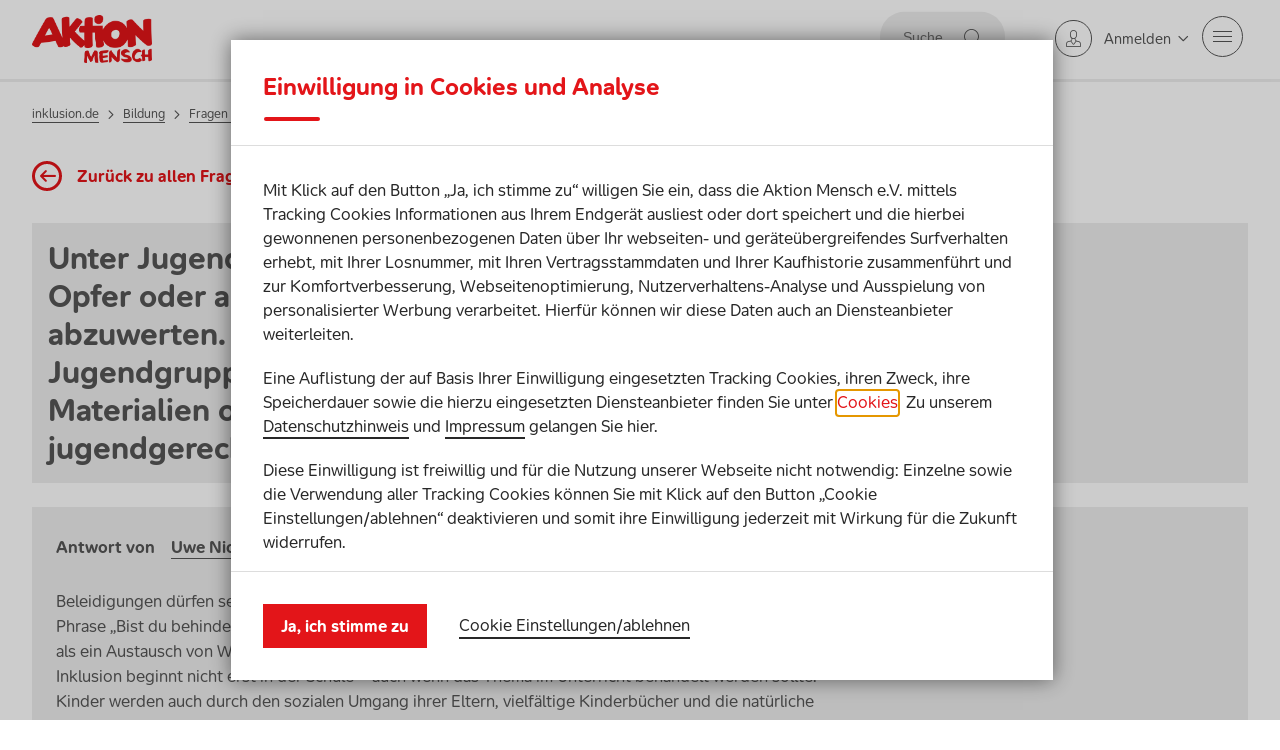

--- FILE ---
content_type: text/html; charset=utf-8
request_url: https://www.aktion-mensch.de/inklusion/bildung/fragen-und-antworten/mobbing
body_size: 316790
content:

<!DOCTYPE html>

<html lang="de" class="no-js">
<head>
    <script src="//tags.tiqcdn.com/utag/aktionmensch/main/prod/utag.sync.js"></script>

    

    <title>P&#228;dagogisches Material gegen Diskriminierung | Aktion Mensch</title>
    <meta charset="utf-8">
    <meta http-equiv="X-UA-Compatible" content="IE=Edge">
    <meta name="description" content="Sie wollen mit Jugendlichen die Nutzung von Begriffe wie Spasti, Opfer oder auch „behindert“ thematisieren? Hier finden Sie gute Materialien dazu.">
    <meta name="keywords" content="">
    <meta name="robots" content="index, follow">
<!-- The meta tag viewport with its content is needed to control the width and scaling of the viewport so that it's sized correctly on all device -->
<meta name="viewport" content="width=device-width, initial-scale=1.0, minimum-scale=1.0, shrink-to-fit=no">
    
    <meta property="og:title" content="" />
<meta property="og:image" content="" />
<meta property="og:description" content="">
<meta property="og:type" content="website" />
<meta property="og:url" content="https://www.aktion-mensch.de/inklusion/bildung/fragen-und-antworten/mobbing">
<meta property="og:site_name" content="https://www.aktion-mensch.de/" />
        <script type="text/javascript">
        var utag_data = {"page_url":"www.aktion-mensch.de/inklusion/bildung/fragen-und-antworten/mobbing","page_category":"","page_subcategory":"","page_subcategory2":"","page_type":"Content","content_creation_date":"2021-02-17T09:18:12.000+00:00","content_publish_date":"2023-11-03T13:29:02.666+00:00","produkt_store":"","visitor_logged_in":false};
    </script>
    <!-- Tealium Universal Tag -->
    <script type="text/javascript">
        (function(a,b,c,d) {
            a='//tags.tiqcdn.com/utag/aktionmensch/main/prod/utag.js';
            b=document;c='script';d=b.createElement(c);d.src=a;
            d.type='text/java'+c;d.async=true;
            a=b.getElementsByTagName(c)[0];a.parentNode.insertBefore(d,a)})();
    </script>

    

<link rel="apple-touch-icon" sizes="180x180" href="/Content/Favicon/apple-touch-icon.png">
<link rel="icon" type="image/png" sizes="32x32" href="/Content/Favicon/favicon-32x32.png">
<link rel="icon" type="image/png" sizes="16x16" href="/Content/Favicon/favicon-16x16.png">
<link rel="manifest" href="/Content/Favicon/site.webmanifest">
<link rel="shortcut icon" type="image/x-icon" href="/Content/Favicon/favicon.ico" />
    <link href="https://www.aktion-mensch.de/inklusion/bildung/fragen-und-antworten/mobbing" rel="canonical"/>

    
<link href="/dist/styles/main.de992d2b61a43f723878.css" rel="preload" as="style"><link href="/dist/styles/slick.aa2e56df9a62383fc560.css" rel="preload" as="style"><link href="/dist/styles/global.f889006aff014dcba67b.css" rel="preload" as="style"><link href="/dist/styles/featureBase.0c623f56d1d25e39f3a2.css" rel="preload" as="style"><link href="/dist/styles/header.9f5540e3db8ad27f3334.css" rel="preload" as="style"><link href="/dist/styles/metanavigation.c44a4c7c1d2c5585ac47.css" rel="preload" as="style"><link href="/dist/styles/metanavlogin.83c4181028e25ea07bf0.css" rel="preload" as="style"><link href="/dist/styles/metanavsearch.efe87e586a8b7519a718.css" rel="preload" as="style"><link href="/dist/styles/desktopNavigation.a799a60e1c892c81fa8a.css" rel="preload" as="style"><link href="/dist/styles/mobileNavigation.1f650d8d7072f69c281f.css" rel="preload" as="style"><link href="/dist/styles/footer.09a5ed1eb0dcbb3ca80c.css" rel="preload" as="style"><link href="/dist/styles/backtotop.e166ee83684f2ab096c1.css" rel="preload" as="style"><link href="/dist/styles/pageSection.7931d36823fd608cfef8.css" rel="preload" as="style"><link href="/dist/styles/richtext.5f521c527b0c5d526926.css" rel="preload" as="style"><link href="/dist/styles/headline.03388721f3c048a74627.css" rel="preload" as="style"><link href="/dist/styles/linkButtonElem.d57876c0833803b6c0c3.css" rel="preload" as="style"><link href="/dist/styles/columns.3fbcb8044764fa73161c.css" rel="preload" as="style"><link href="/dist/styles/WCAGSkipLinks.d4a3f2ff64d978fa26b5.css" rel="preload" as="style"><link href="/dist/styles/linkbutton.599ed913f1b560cae213.css" rel="preload" as="style"><link href="/dist/styles/inpageFeedback.edc1103e1f4a385c69b5.css" rel="preload" as="style"><link href="/dist/styles/errorPage.531664b10a393142e930.css" rel="preload" as="style"><link href="/dist/styles/simpleLanguage.4c12534957b08edb487e.css" rel="preload" as="style"><link href="/dist/styles/breadcrumb.b589fa0d3eccf2dd16f5.css" rel="preload" as="style"><link href="/dist/styles/stage.00a51d507b579cb3abe6.css" rel="preload" as="style"><link href="/dist/styles/chapterOverviewCompact.f38cd03b43f095c85cd5.css" rel="preload" as="style"><link href="/dist/styles/contentTeaserBlock.ec8eb7527d7f28bf6120.css" rel="preload" as="style"><link href="/dist/styles/videoNumbersCheck.44e7827abdc24c52996b.css" rel="preload" as="style"><link href="/dist/styles/main.de992d2b61a43f723878.css" rel="stylesheet"><link href="/dist/styles/slick.aa2e56df9a62383fc560.css" rel="stylesheet"><link href="/dist/styles/global.f889006aff014dcba67b.css" rel="stylesheet"><link href="/dist/styles/featureBase.0c623f56d1d25e39f3a2.css" rel="stylesheet"><link href="/dist/styles/header.9f5540e3db8ad27f3334.css" rel="stylesheet"><link href="/dist/styles/metanavigation.c44a4c7c1d2c5585ac47.css" rel="stylesheet"><link href="/dist/styles/metanavlogin.83c4181028e25ea07bf0.css" rel="stylesheet"><link href="/dist/styles/metanavsearch.efe87e586a8b7519a718.css" rel="stylesheet"><link href="/dist/styles/desktopNavigation.a799a60e1c892c81fa8a.css" rel="stylesheet"><link href="/dist/styles/mobileNavigation.1f650d8d7072f69c281f.css" rel="stylesheet"><link href="/dist/styles/footer.09a5ed1eb0dcbb3ca80c.css" rel="stylesheet"><link href="/dist/styles/backtotop.e166ee83684f2ab096c1.css" rel="stylesheet"><link href="/dist/styles/pageSection.7931d36823fd608cfef8.css" rel="stylesheet"><link href="/dist/styles/richtext.5f521c527b0c5d526926.css" rel="stylesheet"><link href="/dist/styles/headline.03388721f3c048a74627.css" rel="stylesheet"><link href="/dist/styles/linkButtonElem.d57876c0833803b6c0c3.css" rel="stylesheet"><link href="/dist/styles/columns.3fbcb8044764fa73161c.css" rel="stylesheet"><link href="/dist/styles/WCAGSkipLinks.d4a3f2ff64d978fa26b5.css" rel="stylesheet"><link href="/dist/styles/linkbutton.599ed913f1b560cae213.css" rel="stylesheet"><link href="/dist/styles/inpageFeedback.edc1103e1f4a385c69b5.css" rel="stylesheet"><link href="/dist/styles/errorPage.531664b10a393142e930.css" rel="stylesheet"><link href="/dist/styles/simpleLanguage.4c12534957b08edb487e.css" rel="stylesheet"><link href="/dist/styles/breadcrumb.b589fa0d3eccf2dd16f5.css" rel="stylesheet"><link href="/dist/styles/stage.00a51d507b579cb3abe6.css" rel="stylesheet"><link href="/dist/styles/chapterOverviewCompact.f38cd03b43f095c85cd5.css" rel="stylesheet"><link href="/dist/styles/contentTeaserBlock.ec8eb7527d7f28bf6120.css" rel="stylesheet"><link href="/dist/styles/videoNumbersCheck.44e7827abdc24c52996b.css" rel="stylesheet"></head>
<body class="nav-mobile-show ">
    <!-- Knowledge Graph -->
<script type="application/ld+json">
    {
        "@context": "https://schema.org",
        "@type": "Organization",
        "name": "Aktion Mensch e.V.",
        "url": "https://www.aktion-mensch.de",
        "logo": "https://delivery-aktion-mensch.stylelabs.cloud/api/public/content/akm-logo.png?v=3851f850",
        "contactPoint" :
            {
                "@type" : "ContactPoint",
                "contactType" : "customer service",
                "telephone" : "+49 228-2092-200",
                "areaServed" : "DE"
            },
        "sameAs" : ["https://de.wikipedia.org/wiki/Aktion_Mensch"]
    }
</script>
    
    <script type="text/javascript">

    document.querySelector("body").style.display = 'none';

    if (self === top) {
        document.querySelector("body").style.display = 'block';
    } else {
        top.location = self.location;
    }
</script>
    <div class="skip-links__container">
    <a class="skip-links__target focus-effect" title="skip links" href="#target_mainnav">
        <span class="icon icons-weiter-bold" aria-hidden="true"></span>
        <span class="target__content">Zur Hauptnavigation springen</span>
    </a>
    <a class="skip-links__target focus-effect" title="skip links" href="#target_content">
        <span class="icon icons-weiter-bold" aria-hidden="true"></span>
        <span class="target__content">Zum Seiteninhalt springen</span>
    </a>
    <a class="skip-links__target focus-effect" title="skip links" href="#target_footer_quicklinks">
        <span class="icon icons-weiter-bold" aria-hidden="true"></span>
        <span class="target__content">Zu den Footer Quicklinks springen</span>
    </a>
    <a class="skip-links__target focus-effect" title="skip links" href="#target_footer_bottom">
        <span class="icon icons-weiter-bold" aria-hidden="true"></span>
        <span class="target__content">Zum Footer springen</span>
    </a>
</div>

        <header class="" role="banner">
            <div class="header container">
                <div class="row header__row">
                    
                    <div class="flex-spacer"></div>
                    <nav aria-label="Header Meta Navigation Suche" class="metanav metanav__search metanav__search--inactive" id="headerMetaNavigationSearch">
    <div class="searchform" aria-label="Hauptnavigationssuche">
        <form action=https://www.aktion-mensch.de/meta/suche aria-label="search-form" method="get" autocomplete="off" role="search">
            <input class="searchform__input" id="searchform__input" type="text" placeholder="Suche" aria-label="Suche" name="q" data-err-required="Bitte geben Sie einen Suchbegriff ein" aria-describedby="metanavsearch-err-msg" role="textbox">
            <button class="searchform__submit icon icons-suchen" aria-labelledby="searchform_input_sr" type="submit">
                <span class="sr-only" id="searchform_input_sr">Suche abschicken</span>
            </button>
        </form>
    </div>
</nav>

                    
                    <nav aria-label="Header Meta Navigation anmelden" class="metanav metanav__loginlayer" id="headerMetaNavigationLoginLayer">
    <div class="metanavloginLayer-link">
        <a href="#metanavloginLayer-collapse" class="metanavloginLayer-link__collapse" data-toggle="collapse" aria-label="Anmelden">
            <span class="metanavloginLayer-link__icon icon icons-user icon--border--rounded--small" aria-hidden="true"></span>
            <span class="metanavloginLayer-close-link__icon icon icons-kreuz icon--border--rounded--small" aria-hidden="true"></span>
            <span class="metanavloginLayer-link__text">
                Anmelden
            </span>
        </a>
        <div id="metanavloginLayer-collapse" class="metanavloginLayer-collapse collapse">
            <a href="https://www.aktion-mensch.de/lotterie/login" class="link-button" title="Lotterie + Lose" aria-label="Lotterie + Lose">
                <span class="link-button__label">Lotterie + Lose</span>
                <span class="icon icons-pfeil-bold" aria-hidden="true"></span>
            </a>
            <div class="link">
                <a href="https://www.aktion-mensch.de/lotterie/kundenkonto-anlegen" aria-label="Zur Lotterie-Registrierung" title="Zur Lotterie-Registrierung">
                    <span class="link__icon link__icon--arrow-right" aria-hidden="true"></span>
                    <span class="link__text">Zur Lotterie-Registrierung</span>
                </a>
            </div>
                <a href="https://antrag.aktion-mensch.de/login/" class="link-button link-button__inverted--white" title="Portal" aria-label="Portal">
                    <span class="link-button__label">F&#246;rderantr&#228;ge</span>
                    <span class="icon icons-pfeil-bold" aria-hidden="true"></span>
                </a>
        </div>
    </div>
</nav>
                    <button class="mobileNavLink nav-mobile-open">
    <div class="hiraku-open-btn">
        <span class="sr-only">Mobile Navigation ein- / ausschalten</span>
        <span class="js-hiraku-open-btn-line"></span>
    </div>
</button>
                    <div class="nav-mobile-meta-template">
    <ul class="nav-mobile-meta nav-mobile-meta-left">
            <li class="nav-mobile-meta-item ">
                <a title="" aria-label="" href="https://www.aktion-mensch.de/lotterie" aria-hidden="true" tabindex="-1">
                    Lotterie
                </a>
            </li>
            <li class="nav-mobile-meta-item ">
                <a title="" aria-label="" href="https://www.aktion-mensch.de/lotterie/geschaeftskunden/" aria-hidden="true" tabindex="-1">
                    Gesch&#228;ftskunden
                </a>
            </li>
            <li class="nav-mobile-meta-item ">
                <a title="" aria-label="" href="/foerderung" aria-hidden="true" tabindex="-1">
                    F&#246;rderung
                </a>
            </li>
            <li class="nav-mobile-meta-item nav-mobile-meta-item--active">
                <a title="" aria-label="" href="/inklusion" aria-hidden="true" tabindex="-1">
                    inklusion.de
                </a>
            </li>
            <li class="nav-mobile-meta-item ">
                <a title="" aria-label="" href="https://www.familienratgeber.de/" aria-hidden="true" tabindex="-1">
                    Familienratgeber
                </a>
            </li>
    </ul>
</div>
                    <div class="nav-mobile-meta-template">
    <ul class="nav-mobile-meta nav-mobile-meta-right">
            <li class="nav-mobile-meta-item  nav-mobile-meta-item--hasicon simple-language-item nav-mobile-meta-item--SimpleLanguageMetaNavigationRightItem" tabindex="-1">
                        <span class="sr-only">Das ist ein Schalter, um zwischen der leichten Sprache Seiten und der normalen Seiten zu wechseln.</span>
                        <div class="simple-language-switch">
                            <label class="switch" for="simple-language-page-switch">
                                <span class="sr-only">Aktueller Status: Leichte Sprache Schalter ist deaktiviert.</span>
                                <input type="checkbox"  id="simple-language-page-switch" tabindex="-1">
                                <span class="slider round"></span>
                            </label>
                        </div>
    <a title="" aria-label="" href="/leichte-sprache" onclick="">
            <span class="icon icons-leichte-sprache" aria-hidden="true"></span>
        Leichte Sprache

    </a>
            </li>
            <li class="nav-mobile-meta-item  nav-mobile-meta-item--hasicon  nav-mobile-meta-item--MetaNavigationRightItem" tabindex="-1">
    <a title="" aria-label="" href="/ueber-uns/organisation/kontakt" onclick="">
            <span class="icon icons-dialog" aria-hidden="true"></span>
        Kontakt

    </a>
            </li>
    </ul>
</div>


                </div>
                <div class="row header__row">
                    <div class="header__logo ">

            <a href="https://www.aktion-mensch.de/">

    
    <picture>
<!--[if IE 9]><video style="display: none"><![endif]-->
<source media="((-webkit-min-device-pixel-ratio: 1.9) or (min-resolution: 1.9dppx)) and ((min-width: 0px) and (max-width: 320px))" srcset="https://delivery-aktion-mensch.stylelabs.cloud/api/public/content/akm-logo.png?v=3851f850&t=w624" />
<source media="(min-width: 0px) and (max-width: 320px)" srcset="https://delivery-aktion-mensch.stylelabs.cloud/api/public/content/akm-logo.png?v=3851f850&t=w320" />
<source media="((-webkit-min-device-pixel-ratio: 1.9) or (min-resolution: 1.9dppx)) and ((min-width: 321px) and (max-width: 384px))" srcset="https://delivery-aktion-mensch.stylelabs.cloud/api/public/content/akm-logo.png?v=3851f850&t=w768" />
<source media="(min-width: 321px) and (max-width: 384px)" srcset="https://delivery-aktion-mensch.stylelabs.cloud/api/public/content/akm-logo.png?v=3851f850&t=w384" />
<source media="((-webkit-min-device-pixel-ratio: 1.9) or (min-resolution: 1.9dppx)) and ((min-width: 385px) and (max-width: 416px))" srcset="https://delivery-aktion-mensch.stylelabs.cloud/api/public/content/akm-logo.png?v=3851f850&t=w800" />
<source media="(min-width: 385px) and (max-width: 416px)" srcset="https://delivery-aktion-mensch.stylelabs.cloud/api/public/content/akm-logo.png?v=3851f850&t=w416" />
<source media="((-webkit-min-device-pixel-ratio: 1.9) or (min-resolution: 1.9dppx)) and ((min-width: 417px) and (max-width: 480px))" srcset="https://delivery-aktion-mensch.stylelabs.cloud/api/public/content/akm-logo.png?v=3851f850&t=w832" />
<source media="(min-width: 417px) and (max-width: 480px)" srcset="https://delivery-aktion-mensch.stylelabs.cloud/api/public/content/akm-logo.png?v=3851f850&t=w480" />
<source media="((-webkit-min-device-pixel-ratio: 1.9) or (min-resolution: 1.9dppx)) and ((min-width: 481px) and (max-width: 624px))" srcset="https://delivery-aktion-mensch.stylelabs.cloud/api/public/content/akm-logo.png?v=3851f850&t=w1024" />
<source media="(min-width: 481px) and (max-width: 624px)" srcset="https://delivery-aktion-mensch.stylelabs.cloud/api/public/content/akm-logo.png?v=3851f850&t=w624" />
<source media="((-webkit-min-device-pixel-ratio: 1.9) or (min-resolution: 1.9dppx)) and ((min-width: 625px) and (max-width: 768px))" srcset="https://delivery-aktion-mensch.stylelabs.cloud/api/public/content/akm-logo.png?v=3851f850&t=w1200" />
<source media="(min-width: 625px) and (max-width: 768px)" srcset="https://delivery-aktion-mensch.stylelabs.cloud/api/public/content/akm-logo.png?v=3851f850&t=w768" />
<source media="((-webkit-min-device-pixel-ratio: 1.9) or (min-resolution: 1.9dppx)) and ((min-width: 769px) and (max-width: 800px))" srcset="https://delivery-aktion-mensch.stylelabs.cloud/api/public/content/akm-logo.png?v=3851f850&t=w1248" />
<source media="(min-width: 769px) and (max-width: 800px)" srcset="https://delivery-aktion-mensch.stylelabs.cloud/api/public/content/akm-logo.png?v=3851f850&t=w800" />
<source media="((-webkit-min-device-pixel-ratio: 1.9) or (min-resolution: 1.9dppx)) and ((min-width: 801px) and (max-width: 832px))" srcset="https://delivery-aktion-mensch.stylelabs.cloud/api/public/content/akm-logo.png?v=3851f850&t=w1536" />
<source media="(min-width: 801px) and (max-width: 832px)" srcset="https://delivery-aktion-mensch.stylelabs.cloud/api/public/content/akm-logo.png?v=3851f850&t=w832" />
<source media="((-webkit-min-device-pixel-ratio: 1.9) or (min-resolution: 1.9dppx)) and ((min-width: 833px) and (max-width: 1024px))" srcset="https://delivery-aktion-mensch.stylelabs.cloud/api/public/content/akm-logo.png?v=3851f850&t=w1600" />
<source media="(min-width: 833px) and (max-width: 1024px)" srcset="https://delivery-aktion-mensch.stylelabs.cloud/api/public/content/akm-logo.png?v=3851f850&t=w1024" />
<source media="((-webkit-min-device-pixel-ratio: 1.9) or (min-resolution: 1.9dppx)) and ((min-width: 1025px) and (max-width: 1200px))" srcset="https://delivery-aktion-mensch.stylelabs.cloud/api/public/content/akm-logo.png?v=3851f850&t=w1664" />
<source media="(min-width: 1025px) and (max-width: 1200px)" srcset="https://delivery-aktion-mensch.stylelabs.cloud/api/public/content/akm-logo.png?v=3851f850&t=w1200" />
<source media="((-webkit-min-device-pixel-ratio: 1.9) or (min-resolution: 1.9dppx)) and ((min-width: 1201px) and (max-width: 1248px))" srcset="https://delivery-aktion-mensch.stylelabs.cloud/api/public/content/akm-logo.png?v=3851f850&t=w1700" />
<source media="(min-width: 1201px) and (max-width: 1248px)" srcset="https://delivery-aktion-mensch.stylelabs.cloud/api/public/content/akm-logo.png?v=3851f850&t=w1248" />
<source media="((-webkit-min-device-pixel-ratio: 1.9) or (min-resolution: 1.9dppx)) and ((min-width: 1249px) and (max-width: 1536px))" srcset="https://delivery-aktion-mensch.stylelabs.cloud/api/public/content/akm-logo.png?v=3851f850&t=w2048" />
<source media="(min-width: 1249px) and (max-width: 1536px)" srcset="https://delivery-aktion-mensch.stylelabs.cloud/api/public/content/akm-logo.png?v=3851f850&t=w1536" />
<source media="((-webkit-min-device-pixel-ratio: 1.9) or (min-resolution: 1.9dppx)) and ((min-width: 1537px) and (max-width: 1600px))" srcset="https://delivery-aktion-mensch.stylelabs.cloud/api/public/content/akm-logo.png?v=3851f850&t=w2496" />
<source media="(min-width: 1537px) and (max-width: 1600px)" srcset="https://delivery-aktion-mensch.stylelabs.cloud/api/public/content/akm-logo.png?v=3851f850&t=w1600" />
<source media="((-webkit-min-device-pixel-ratio: 1.9) or (min-resolution: 1.9dppx)) and ((min-width: 1601px) and (max-width: 1664px))" srcset="https://delivery-aktion-mensch.stylelabs.cloud/api/public/content/akm-logo.png?v=3851f850&t=w3000" />
<source media="(min-width: 1601px) and (max-width: 1664px)" srcset="https://delivery-aktion-mensch.stylelabs.cloud/api/public/content/akm-logo.png?v=3851f850&t=w1664" />
<source media="((-webkit-min-device-pixel-ratio: 1.9) or (min-resolution: 1.9dppx)) and ((min-width: 1665px))" srcset="https://delivery-aktion-mensch.stylelabs.cloud/api/public/content/akm-logo.png?v=3851f850&t=w3400" />
<source media="(min-width: 1665px)" srcset="https://delivery-aktion-mensch.stylelabs.cloud/api/public/content/akm-logo.png?v=3851f850&t=w1700" />
<!--[if IE 9]></video><![endif]-->
<!-- Start Fallback -->
<img src="[data-uri]" class="img-fluid with-fallback" alt="Aktion Mensch" width="383" height="154" /><!-- End Fallback -->
</picture>


            </a>
        </div>

                    
                    <div class="nav-mobile-header">
    <div class="nav-mobile-header-logo">
        <div class="header__logo ">

            <a href="https://www.aktion-mensch.de/">

    
    <picture>
<!--[if IE 9]><video style="display: none"><![endif]-->
<source media="((-webkit-min-device-pixel-ratio: 1.9) or (min-resolution: 1.9dppx)) and ((min-width: 0px) and (max-width: 320px))" srcset="https://delivery-aktion-mensch.stylelabs.cloud/api/public/content/akm-logo.png?v=3851f850&t=w624" />
<source media="(min-width: 0px) and (max-width: 320px)" srcset="https://delivery-aktion-mensch.stylelabs.cloud/api/public/content/akm-logo.png?v=3851f850&t=w320" />
<source media="((-webkit-min-device-pixel-ratio: 1.9) or (min-resolution: 1.9dppx)) and ((min-width: 321px) and (max-width: 384px))" srcset="https://delivery-aktion-mensch.stylelabs.cloud/api/public/content/akm-logo.png?v=3851f850&t=w768" />
<source media="(min-width: 321px) and (max-width: 384px)" srcset="https://delivery-aktion-mensch.stylelabs.cloud/api/public/content/akm-logo.png?v=3851f850&t=w384" />
<source media="((-webkit-min-device-pixel-ratio: 1.9) or (min-resolution: 1.9dppx)) and ((min-width: 385px) and (max-width: 416px))" srcset="https://delivery-aktion-mensch.stylelabs.cloud/api/public/content/akm-logo.png?v=3851f850&t=w800" />
<source media="(min-width: 385px) and (max-width: 416px)" srcset="https://delivery-aktion-mensch.stylelabs.cloud/api/public/content/akm-logo.png?v=3851f850&t=w416" />
<source media="((-webkit-min-device-pixel-ratio: 1.9) or (min-resolution: 1.9dppx)) and ((min-width: 417px) and (max-width: 480px))" srcset="https://delivery-aktion-mensch.stylelabs.cloud/api/public/content/akm-logo.png?v=3851f850&t=w832" />
<source media="(min-width: 417px) and (max-width: 480px)" srcset="https://delivery-aktion-mensch.stylelabs.cloud/api/public/content/akm-logo.png?v=3851f850&t=w480" />
<source media="((-webkit-min-device-pixel-ratio: 1.9) or (min-resolution: 1.9dppx)) and ((min-width: 481px) and (max-width: 624px))" srcset="https://delivery-aktion-mensch.stylelabs.cloud/api/public/content/akm-logo.png?v=3851f850&t=w1024" />
<source media="(min-width: 481px) and (max-width: 624px)" srcset="https://delivery-aktion-mensch.stylelabs.cloud/api/public/content/akm-logo.png?v=3851f850&t=w624" />
<source media="((-webkit-min-device-pixel-ratio: 1.9) or (min-resolution: 1.9dppx)) and ((min-width: 625px) and (max-width: 768px))" srcset="https://delivery-aktion-mensch.stylelabs.cloud/api/public/content/akm-logo.png?v=3851f850&t=w1200" />
<source media="(min-width: 625px) and (max-width: 768px)" srcset="https://delivery-aktion-mensch.stylelabs.cloud/api/public/content/akm-logo.png?v=3851f850&t=w768" />
<source media="((-webkit-min-device-pixel-ratio: 1.9) or (min-resolution: 1.9dppx)) and ((min-width: 769px) and (max-width: 800px))" srcset="https://delivery-aktion-mensch.stylelabs.cloud/api/public/content/akm-logo.png?v=3851f850&t=w1248" />
<source media="(min-width: 769px) and (max-width: 800px)" srcset="https://delivery-aktion-mensch.stylelabs.cloud/api/public/content/akm-logo.png?v=3851f850&t=w800" />
<source media="((-webkit-min-device-pixel-ratio: 1.9) or (min-resolution: 1.9dppx)) and ((min-width: 801px) and (max-width: 832px))" srcset="https://delivery-aktion-mensch.stylelabs.cloud/api/public/content/akm-logo.png?v=3851f850&t=w1536" />
<source media="(min-width: 801px) and (max-width: 832px)" srcset="https://delivery-aktion-mensch.stylelabs.cloud/api/public/content/akm-logo.png?v=3851f850&t=w832" />
<source media="((-webkit-min-device-pixel-ratio: 1.9) or (min-resolution: 1.9dppx)) and ((min-width: 833px) and (max-width: 1024px))" srcset="https://delivery-aktion-mensch.stylelabs.cloud/api/public/content/akm-logo.png?v=3851f850&t=w1600" />
<source media="(min-width: 833px) and (max-width: 1024px)" srcset="https://delivery-aktion-mensch.stylelabs.cloud/api/public/content/akm-logo.png?v=3851f850&t=w1024" />
<source media="((-webkit-min-device-pixel-ratio: 1.9) or (min-resolution: 1.9dppx)) and ((min-width: 1025px) and (max-width: 1200px))" srcset="https://delivery-aktion-mensch.stylelabs.cloud/api/public/content/akm-logo.png?v=3851f850&t=w1664" />
<source media="(min-width: 1025px) and (max-width: 1200px)" srcset="https://delivery-aktion-mensch.stylelabs.cloud/api/public/content/akm-logo.png?v=3851f850&t=w1200" />
<source media="((-webkit-min-device-pixel-ratio: 1.9) or (min-resolution: 1.9dppx)) and ((min-width: 1201px) and (max-width: 1248px))" srcset="https://delivery-aktion-mensch.stylelabs.cloud/api/public/content/akm-logo.png?v=3851f850&t=w1700" />
<source media="(min-width: 1201px) and (max-width: 1248px)" srcset="https://delivery-aktion-mensch.stylelabs.cloud/api/public/content/akm-logo.png?v=3851f850&t=w1248" />
<source media="((-webkit-min-device-pixel-ratio: 1.9) or (min-resolution: 1.9dppx)) and ((min-width: 1249px) and (max-width: 1536px))" srcset="https://delivery-aktion-mensch.stylelabs.cloud/api/public/content/akm-logo.png?v=3851f850&t=w2048" />
<source media="(min-width: 1249px) and (max-width: 1536px)" srcset="https://delivery-aktion-mensch.stylelabs.cloud/api/public/content/akm-logo.png?v=3851f850&t=w1536" />
<source media="((-webkit-min-device-pixel-ratio: 1.9) or (min-resolution: 1.9dppx)) and ((min-width: 1537px) and (max-width: 1600px))" srcset="https://delivery-aktion-mensch.stylelabs.cloud/api/public/content/akm-logo.png?v=3851f850&t=w2496" />
<source media="(min-width: 1537px) and (max-width: 1600px)" srcset="https://delivery-aktion-mensch.stylelabs.cloud/api/public/content/akm-logo.png?v=3851f850&t=w1600" />
<source media="((-webkit-min-device-pixel-ratio: 1.9) or (min-resolution: 1.9dppx)) and ((min-width: 1601px) and (max-width: 1664px))" srcset="https://delivery-aktion-mensch.stylelabs.cloud/api/public/content/akm-logo.png?v=3851f850&t=w3000" />
<source media="(min-width: 1601px) and (max-width: 1664px)" srcset="https://delivery-aktion-mensch.stylelabs.cloud/api/public/content/akm-logo.png?v=3851f850&t=w1664" />
<source media="((-webkit-min-device-pixel-ratio: 1.9) or (min-resolution: 1.9dppx)) and ((min-width: 1665px))" srcset="https://delivery-aktion-mensch.stylelabs.cloud/api/public/content/akm-logo.png?v=3851f850&t=w3400" />
<source media="(min-width: 1665px)" srcset="https://delivery-aktion-mensch.stylelabs.cloud/api/public/content/akm-logo.png?v=3851f850&t=w1700" />
<!--[if IE 9]></video><![endif]-->
<!-- Start Fallback -->
<img src="[data-uri]" class="img-fluid with-fallback" alt="Aktion Mensch" width="383" height="154" /><!-- End Fallback -->
</picture>


            </a>
        </div>

    </div>
    <div class="nav-mobile-header-content">
        <ul class="nav-mobile-header-level" data-id="00000000-0000-0000-0000-000000000000">
    <li class="nav-mobile-header-level-item nav-mobile-header-level-item--startpage"></li>
</ul>

        
                <ul class="nav-mobile-header-level" data-id="92313926-b1f7-433e-b5f6-9b27715849ad">

        <li class="nav-mobile-header-level-item "
            data-id="b3c85d96-271b-498d-a22d-8406c4a2cf82"
            data-parent-id="b3c85d96-271b-498d-a22d-8406c4a2cf82">

            <a class="" href="/inklusion/arbeit" aria-label="" title="inklusion.de">
                inklusion.de

            </a>
        </li>
    </ul>
            
                    <ul class="nav-mobile-header-level" data-id="de1b0ed7-1ced-45a9-a315-b73b398858f1">

        <li class="nav-mobile-header-level-item "
            data-id="92313926-b1f7-433e-b5f6-9b27715849ad"
            data-parent-id="92313926-b1f7-433e-b5f6-9b27715849ad">

            <a class="" href="/inklusion/arbeit/menschen-mit-behinderung-arbeitsmarkt" aria-label="" title="Arbeit">
                Arbeit

                    <span class="sr-only">Menschen mit Behinderung auf dem Arbeitsmarkt</span>
            </a>
        </li>
    </ul>

            
            
                    <ul class="nav-mobile-header-level" data-id="e946b021-99ae-4f95-a0d5-4cc277001a0c">

        <li class="nav-mobile-header-level-item "
            data-id="92313926-b1f7-433e-b5f6-9b27715849ad"
            data-parent-id="92313926-b1f7-433e-b5f6-9b27715849ad">

            <a class="" href="/inklusion/arbeit/fachkraefte-mit-behinderung-gewinnen" aria-label="" title="Arbeit">
                Arbeit

                    <span class="sr-only">Fachkr&#228;fte mit Behinderung gewinnen</span>
            </a>
        </li>
    </ul>

            
            
                    <ul class="nav-mobile-header-level" data-id="cead0025-e33e-4e11-b28e-cf2d69019231">

        <li class="nav-mobile-header-level-item "
            data-id="92313926-b1f7-433e-b5f6-9b27715849ad"
            data-parent-id="92313926-b1f7-433e-b5f6-9b27715849ad">

            <a class="" href="/inklusion/arbeit/unterstuetzung-arbeitgeber" aria-label="" title="Arbeit">
                Arbeit

            </a>
        </li>
    </ul>

            
            
                    <ul class="nav-mobile-header-level" data-id="36d41105-3e2e-4580-854b-66f770f2ef1c">

        <li class="nav-mobile-header-level-item "
            data-id="92313926-b1f7-433e-b5f6-9b27715849ad"
            data-parent-id="92313926-b1f7-433e-b5f6-9b27715849ad">

            <a class="" href="/inklusion/arbeit/gute-beispiele-inklusion-in-unternehmen" aria-label="" title="Arbeit">
                Arbeit

                    <span class="sr-only">Gute Beispiele inklusive Arbeitswelt</span>
            </a>
        </li>
    </ul>

            

        
        
                <ul class="nav-mobile-header-level" data-id="bd6c1800-f369-4cd4-8209-f225e3ab1ca4">

        <li class="nav-mobile-header-level-item "
            data-id="b3c85d96-271b-498d-a22d-8406c4a2cf82"
            data-parent-id="b3c85d96-271b-498d-a22d-8406c4a2cf82">

            <a class="" href="/inklusion/barrierefreiheit" aria-label="" title="inklusion.de">
                inklusion.de

            </a>
        </li>
    </ul>
            
                    <ul class="nav-mobile-header-level" data-id="a42b4d8c-4f94-49bd-9082-eb8615861a74">

        <li class="nav-mobile-header-level-item "
            data-id="bd6c1800-f369-4cd4-8209-f225e3ab1ca4"
            data-parent-id="bd6c1800-f369-4cd4-8209-f225e3ab1ca4">

            <a class="" href="/inklusion/barrierefreiheit/kuenstliche-intelligenz-und-inklusion" aria-label="" title="Barrierefreiheit">
                Barrierefreiheit

            </a>
        </li>
    </ul>

            
            
                    <ul class="nav-mobile-header-level" data-id="f25b0cfb-a952-4411-8ccb-14d6eba633c6">

        <li class="nav-mobile-header-level-item "
            data-id="bd6c1800-f369-4cd4-8209-f225e3ab1ca4"
            data-parent-id="bd6c1800-f369-4cd4-8209-f225e3ab1ca4">

            <a class="" href="/inklusion/barrierefreiheit/barrierefreie-website" aria-label="" title="Barrierefreiheit">
                Barrierefreiheit

            </a>
        </li>
    </ul>
            
                    <ul class="nav-mobile-header-level" data-id="276bcaf2-78ee-4002-8c3a-ee4131c01c3b">

        <li class="nav-mobile-header-level-item "
            data-id="f25b0cfb-a952-4411-8ccb-14d6eba633c6"
            data-parent-id="f25b0cfb-a952-4411-8ccb-14d6eba633c6">

            <a class="" href="/inklusion/barrierefreiheit/barrierefreie-website/vorgehen-digitale-barrierefreiheit" aria-label="" title="Barrierefreie Website">
                Barrierefreie Website

                    <span class="sr-only">Website barrierefrei machen: So gehen Sie vor</span>
            </a>
        </li>
    </ul>

            

            
            
                    <ul class="nav-mobile-header-level" data-id="8405f159-cee4-4d7e-84cd-8f684260bb9e">

        <li class="nav-mobile-header-level-item "
            data-id="bd6c1800-f369-4cd4-8209-f225e3ab1ca4"
            data-parent-id="bd6c1800-f369-4cd4-8209-f225e3ab1ca4">

            <a class="" href="/inklusion/barrierefreiheit/barrierefreies-e-learning" aria-label="" title="Barrierefreiheit">
                Barrierefreiheit

            </a>
        </li>
    </ul>
            
                    <ul class="nav-mobile-header-level" data-id="4538aa90-4dc2-41bd-a733-1f77130c47fb">

        <li class="nav-mobile-header-level-item "
            data-id="8405f159-cee4-4d7e-84cd-8f684260bb9e"
            data-parent-id="8405f159-cee4-4d7e-84cd-8f684260bb9e">

            <a class="" href="/inklusion/barrierefreiheit/barrierefreies-e-learning/e-learning-leitfaden-entwickler" aria-label="E-Learning - barrierefreies Lernen" title="E-Learning - barrierefreies Lernen">
                E-Learning - barrierefreies Lernen

            </a>
        </li>
    </ul>

            
            
                    <ul class="nav-mobile-header-level" data-id="cd4ec5d3-bd1c-46c9-a33c-1367c0e7adbd">

        <li class="nav-mobile-header-level-item "
            data-id="8405f159-cee4-4d7e-84cd-8f684260bb9e"
            data-parent-id="8405f159-cee4-4d7e-84cd-8f684260bb9e">

            <a class="" href="/inklusion/barrierefreiheit/barrierefreies-e-learning/e-learning-leitfaden-trainer" aria-label="E-Learning - barrierefreies Lernen" title="E-Learning - barrierefreies Lernen">
                E-Learning - barrierefreies Lernen

            </a>
        </li>
    </ul>

            

            
            
                    <ul class="nav-mobile-header-level" data-id="a6771187-39a6-4a5f-9fae-ef20eb38d138">

        <li class="nav-mobile-header-level-item "
            data-id="bd6c1800-f369-4cd4-8209-f225e3ab1ca4"
            data-parent-id="bd6c1800-f369-4cd4-8209-f225e3ab1ca4">

            <a class="" href="/inklusion/barrierefreiheit/barrierefreie-videos-fuer-alle" aria-label="" title="Barrierefreiheit">
                Barrierefreiheit

            </a>
        </li>
    </ul>

            

        
        
                <ul class="nav-mobile-header-level" data-id="d8bc6cee-b708-4f0b-8401-1399bcf29e90">

        <li class="nav-mobile-header-level-item "
            data-id="b3c85d96-271b-498d-a22d-8406c4a2cf82"
            data-parent-id="b3c85d96-271b-498d-a22d-8406c4a2cf82">

            <a class="" href="/inklusion/bildung" aria-label="" title="inklusion.de">
                inklusion.de

            </a>
        </li>
    </ul>
            
                    <ul class="nav-mobile-header-level" data-id="6c8973c0-3ab3-4699-82a3-9f921fa20831">

        <li class="nav-mobile-header-level-item "
            data-id="d8bc6cee-b708-4f0b-8401-1399bcf29e90"
            data-parent-id="d8bc6cee-b708-4f0b-8401-1399bcf29e90">

            <a class="" href="/inklusion/bildung/hintergrund" aria-label="" title="Bildung">
                Bildung

            </a>
        </li>
    </ul>
            
                    <ul class="nav-mobile-header-level" data-id="35348e70-239b-445a-8008-2aa0fb7201e0">

        <li class="nav-mobile-header-level-item "
            data-id="6c8973c0-3ab3-4699-82a3-9f921fa20831"
            data-parent-id="6c8973c0-3ab3-4699-82a3-9f921fa20831">

            <a class="" href="/inklusion/bildung/hintergrund/zahlen-daten-und-fakten" aria-label="" title="Hintergrundwissen">
                Hintergrundwissen

            </a>
        </li>
    </ul>

            
            
                    <ul class="nav-mobile-header-level" data-id="9de550de-3ef8-4ebe-8b22-b1729d72151f">

        <li class="nav-mobile-header-level-item "
            data-id="6c8973c0-3ab3-4699-82a3-9f921fa20831"
            data-parent-id="6c8973c0-3ab3-4699-82a3-9f921fa20831">

            <a class="" href="/inklusion/bildung/hintergrund/herausforderungen" aria-label="" title="Hintergrundwissen">
                Hintergrundwissen

            </a>
        </li>
    </ul>

            
            
                    <ul class="nav-mobile-header-level" data-id="41450143-285f-45eb-88fb-ae5703bcd7c0">

        <li class="nav-mobile-header-level-item "
            data-id="6c8973c0-3ab3-4699-82a3-9f921fa20831"
            data-parent-id="6c8973c0-3ab3-4699-82a3-9f921fa20831">

            <a class="" href="/inklusion/bildung/hintergrund/positionen" aria-label="" title="Hintergrundwissen">
                Hintergrundwissen

            </a>
        </li>
    </ul>

            

            
            
                    <ul class="nav-mobile-header-level" data-id="fc0c4bbe-bd67-4491-be2d-5c1290b2f668">

        <li class="nav-mobile-header-level-item "
            data-id="d8bc6cee-b708-4f0b-8401-1399bcf29e90"
            data-parent-id="d8bc6cee-b708-4f0b-8401-1399bcf29e90">

            <a class="" href="/inklusion/bildung/inklusion-beispiele" aria-label="" title="Bildung">
                Bildung

            </a>
        </li>
    </ul>
            
                    <ul class="nav-mobile-header-level" data-id="99226636-76a6-4018-acaf-4e30eb4a27f2">

        <li class="nav-mobile-header-level-item "
            data-id="fc0c4bbe-bd67-4491-be2d-5c1290b2f668"
            data-parent-id="fc0c4bbe-bd67-4491-be2d-5c1290b2f668">

            <a class="" href="/inklusion/bildung/inklusion-beispiele/marie-kahle-gesamtschule" aria-label="" title="Gute Beispiele">
                Gute Beispiele

            </a>
        </li>
    </ul>

            
            
                    <ul class="nav-mobile-header-level" data-id="cbac5a3d-473b-439a-9f56-670a6e4c7daf">

        <li class="nav-mobile-header-level-item "
            data-id="fc0c4bbe-bd67-4491-be2d-5c1290b2f668"
            data-parent-id="fc0c4bbe-bd67-4491-be2d-5c1290b2f668">

            <a class="" href="/inklusion/bildung/inklusion-beispiele/netzwerk-oldenburg" aria-label="" title="Gute Beispiele">
                Gute Beispiele

            </a>
        </li>
    </ul>

            
            
                    <ul class="nav-mobile-header-level" data-id="2900aeb2-6fb6-421f-b7a9-8f0dee1864cd">

        <li class="nav-mobile-header-level-item "
            data-id="fc0c4bbe-bd67-4491-be2d-5c1290b2f668"
            data-parent-id="fc0c4bbe-bd67-4491-be2d-5c1290b2f668">

            <a class="" href="/inklusion/bildung/inklusion-beispiele/awo-bielefeld" aria-label="" title="Gute Beispiele">
                Gute Beispiele

            </a>
        </li>
    </ul>

            

            
            
                    <ul class="nav-mobile-header-level" data-id="63536189-6035-4b1c-a108-e16bd98cc96c">

        <li class="nav-mobile-header-level-item "
            data-id="d8bc6cee-b708-4f0b-8401-1399bcf29e90"
            data-parent-id="d8bc6cee-b708-4f0b-8401-1399bcf29e90">

            <a class="" href="/inklusion/bildung/impulse" aria-label="" title="Bildung">
                Bildung

            </a>
        </li>
    </ul>
            
                    <ul class="nav-mobile-header-level" data-id="fd69eebd-f04f-4c76-96b3-7d738ca2287a">

        <li class="nav-mobile-header-level-item "
            data-id="63536189-6035-4b1c-a108-e16bd98cc96c"
            data-parent-id="63536189-6035-4b1c-a108-e16bd98cc96c">

            <a class="" href="/inklusion/bildung/impulse/inklusion-methoden" aria-label="" title="Impulse f&#252;r die Praxis">
                Impulse f&#252;r die Praxis

            </a>
        </li>
    </ul>

            
            
                    <ul class="nav-mobile-header-level" data-id="733014b8-b333-42a7-bc15-cd44482dce3c">

        <li class="nav-mobile-header-level-item "
            data-id="63536189-6035-4b1c-a108-e16bd98cc96c"
            data-parent-id="63536189-6035-4b1c-a108-e16bd98cc96c">

            <a class="" href="/inklusion/bildung/impulse/inklusion-material" aria-label="" title="Impulse f&#252;r die Praxis">
                Impulse f&#252;r die Praxis

            </a>
        </li>
    </ul>

            
            
                    <ul class="nav-mobile-header-level" data-id="e3557e82-a231-4ecd-a0b9-17c50bbc5c22">

        <li class="nav-mobile-header-level-item "
            data-id="63536189-6035-4b1c-a108-e16bd98cc96c"
            data-parent-id="63536189-6035-4b1c-a108-e16bd98cc96c">

            <a class="" href="/inklusion/bildung/impulse/digital-inklusive-bildung" aria-label="" title="Impulse f&#252;r die Praxis">
                Impulse f&#252;r die Praxis

                    <span class="sr-only">Digitale Teilhabe und inklusive Bildung</span>
            </a>
        </li>
    </ul>

            
            
                    <ul class="nav-mobile-header-level" data-id="0231b744-4881-4162-9d32-1234c68c8025">

        <li class="nav-mobile-header-level-item "
            data-id="63536189-6035-4b1c-a108-e16bd98cc96c"
            data-parent-id="63536189-6035-4b1c-a108-e16bd98cc96c">

            <a class="" href="/inklusion/bildung/impulse/barrierefreiheit" aria-label="" title="Impulse f&#252;r die Praxis">
                Impulse f&#252;r die Praxis

            </a>
        </li>
    </ul>

            

            
            
                    <ul class="nav-mobile-header-level" data-id="24ef3a41-8862-4c32-9eff-87aba5696fc6">

        <li class="nav-mobile-header-level-item "
            data-id="d8bc6cee-b708-4f0b-8401-1399bcf29e90"
            data-parent-id="d8bc6cee-b708-4f0b-8401-1399bcf29e90">

            <a class="" href="/inklusion/bildung/foerderung" aria-label="" title="Bildung">
                Bildung

            </a>
        </li>
    </ul>

            
            
                    <ul class="nav-mobile-header-level" data-id="ff8a01a8-a70e-4a48-8edc-5dafca0eeea1">

        <li class="nav-mobile-header-level-item "
            data-id="d8bc6cee-b708-4f0b-8401-1399bcf29e90"
            data-parent-id="d8bc6cee-b708-4f0b-8401-1399bcf29e90">

            <a class="" href="/inklusion/bildung/fragen-und-antworten" aria-label="" title="Bildung">
                Bildung

            </a>
        </li>
    </ul>

            

        
        
                <ul class="nav-mobile-header-level" data-id="3cf4aff2-2374-4ca5-9fd1-12ada10f4ab3">

        <li class="nav-mobile-header-level-item "
            data-id="b3c85d96-271b-498d-a22d-8406c4a2cf82"
            data-parent-id="b3c85d96-271b-498d-a22d-8406c4a2cf82">

            <a class="" href="/inklusion/mobilitaet" aria-label="" title="inklusion.de">
                inklusion.de

            </a>
        </li>
    </ul>
            
                    <ul class="nav-mobile-header-level" data-id="ee282070-ccd3-401a-b3b9-b9099b4be19c">

        <li class="nav-mobile-header-level-item "
            data-id="3cf4aff2-2374-4ca5-9fd1-12ada10f4ab3"
            data-parent-id="3cf4aff2-2374-4ca5-9fd1-12ada10f4ab3">

            <a class="" href="/inklusion/mobilitaet/hintergrundwissen" aria-label="" title="Mobilit&#228;t">
                Mobilit&#228;t

            </a>
        </li>
    </ul>

            
            
                    <ul class="nav-mobile-header-level" data-id="34a627d3-c843-4216-9699-4d91075a6a1f">

        <li class="nav-mobile-header-level-item "
            data-id="3cf4aff2-2374-4ca5-9fd1-12ada10f4ab3"
            data-parent-id="3cf4aff2-2374-4ca5-9fd1-12ada10f4ab3">

            <a class="" href="/inklusion/mobilitaet/gute-beispiele" aria-label="" title="Mobilit&#228;t">
                Mobilit&#228;t

                    <span class="sr-only">Gute Beispiele inklusive Mobilit&#228;t</span>
            </a>
        </li>
    </ul>

            
            
                    <ul class="nav-mobile-header-level" data-id="5fc15fda-b86e-4c62-933d-021ca6c1f431">

        <li class="nav-mobile-header-level-item "
            data-id="3cf4aff2-2374-4ca5-9fd1-12ada10f4ab3"
            data-parent-id="3cf4aff2-2374-4ca5-9fd1-12ada10f4ab3">

            <a class="" href="/inklusion/mobilitaet/wegweiser-ins-netz" aria-label="" title="Mobilit&#228;t">
                Mobilit&#228;t

                    <span class="sr-only">Wegweiser ins Netz Mobilit&#228;t</span>
            </a>
        </li>
    </ul>

            

        
        
                <ul class="nav-mobile-header-level" data-id="33ef4dbf-f2b4-4b4d-a88d-d2d1063b6bfb">

        <li class="nav-mobile-header-level-item "
            data-id="b3c85d96-271b-498d-a22d-8406c4a2cf82"
            data-parent-id="b3c85d96-271b-498d-a22d-8406c4a2cf82">

            <a class="" href="/inklusion/recht" aria-label="" title="inklusion.de">
                inklusion.de

            </a>
        </li>
    </ul>
            
                    <ul class="nav-mobile-header-level" data-id="006ffd8b-2820-4a34-b815-28a08002b69a">

        <li class="nav-mobile-header-level-item "
            data-id="33ef4dbf-f2b4-4b4d-a88d-d2d1063b6bfb"
            data-parent-id="33ef4dbf-f2b4-4b4d-a88d-d2d1063b6bfb">

            <a class="" href="/inklusion/recht/hintergrundwissen" aria-label="" title="Recht">
                Recht

            </a>
        </li>
    </ul>
            
                    <ul class="nav-mobile-header-level" data-id="273a8714-3523-4796-9f81-058fc05f1dfe">

        <li class="nav-mobile-header-level-item "
            data-id="006ffd8b-2820-4a34-b815-28a08002b69a"
            data-parent-id="006ffd8b-2820-4a34-b815-28a08002b69a">

            <a class="" href="/inklusion/recht/hintergrundwissen/recht-corona" aria-label="" title="Hintergrundwissen">
                Hintergrundwissen

            </a>
        </li>
    </ul>

            
            
                    <ul class="nav-mobile-header-level" data-id="5ceb8f54-e265-49c8-8254-d8a4ce4c16ba">

        <li class="nav-mobile-header-level-item "
            data-id="006ffd8b-2820-4a34-b815-28a08002b69a"
            data-parent-id="006ffd8b-2820-4a34-b815-28a08002b69a">

            <a class="" href="/inklusion/recht/hintergrundwissen/behindertenrechtsbewegung" aria-label="" title="Hintergrundwissen">
                Hintergrundwissen

            </a>
        </li>
    </ul>

            
            
                    <ul class="nav-mobile-header-level" data-id="a479eda6-fa9c-4888-8c30-ee5233c57c25">

        <li class="nav-mobile-header-level-item "
            data-id="006ffd8b-2820-4a34-b815-28a08002b69a"
            data-parent-id="006ffd8b-2820-4a34-b815-28a08002b69a">

            <a class="" href="/inklusion/recht/hintergrundwissen/umsetzung-unbrk-was-fehlt" aria-label="" title="Hintergrundwissen">
                Hintergrundwissen

            </a>
        </li>
    </ul>

            

            
            
                    <ul class="nav-mobile-header-level" data-id="9b18904f-3ce4-4091-b6be-78218af7c0cd">

        <li class="nav-mobile-header-level-item "
            data-id="33ef4dbf-f2b4-4b4d-a88d-d2d1063b6bfb"
            data-parent-id="33ef4dbf-f2b4-4b4d-a88d-d2d1063b6bfb">

            <a class="" href="/inklusion/recht/reformansaetze" aria-label="" title="Recht">
                Recht

            </a>
        </li>
    </ul>
            
                    <ul class="nav-mobile-header-level" data-id="a6239ba5-53db-4af8-94fa-03cd571825b3">

        <li class="nav-mobile-header-level-item "
            data-id="9b18904f-3ce4-4091-b6be-78218af7c0cd"
            data-parent-id="9b18904f-3ce4-4091-b6be-78218af7c0cd">

            <a class="" href="/inklusion/recht/reformansaetze/betreuungsgesetz" aria-label="" title="Reformans&#228;tze">
                Reformans&#228;tze

            </a>
        </li>
    </ul>

            
            
                    <ul class="nav-mobile-header-level" data-id="7e993e45-f047-41dd-ab8b-00f78295d542">

        <li class="nav-mobile-header-level-item "
            data-id="9b18904f-3ce4-4091-b6be-78218af7c0cd"
            data-parent-id="9b18904f-3ce4-4091-b6be-78218af7c0cd">

            <a class="" href="/inklusion/recht/reformansaetze/verbandsklage" aria-label="" title="Reformans&#228;tze">
                Reformans&#228;tze

            </a>
        </li>
    </ul>

            
            
                    <ul class="nav-mobile-header-level" data-id="5308f251-2e75-4c9a-ac3b-e05f51afdf66">

        <li class="nav-mobile-header-level-item "
            data-id="9b18904f-3ce4-4091-b6be-78218af7c0cd"
            data-parent-id="9b18904f-3ce4-4091-b6be-78218af7c0cd">

            <a class="" href="/inklusion/recht/reformansaetze/fachveranstaltung-legal-tech" aria-label="" title="Reformans&#228;tze">
                Reformans&#228;tze

            </a>
        </li>
    </ul>

            

            
            
                    <ul class="nav-mobile-header-level" data-id="0443f9fc-916e-48e1-a355-40e239623724">

        <li class="nav-mobile-header-level-item "
            data-id="33ef4dbf-f2b4-4b4d-a88d-d2d1063b6bfb"
            data-parent-id="33ef4dbf-f2b4-4b4d-a88d-d2d1063b6bfb">

            <a class="" href="/inklusion/recht/wegweiser-ins-netz-recht" aria-label="" title="Recht">
                Recht

            </a>
        </li>
    </ul>

            
            
                    <ul class="nav-mobile-header-level" data-id="3a3caa01-93b7-4772-ba59-036692fcf346">

        <li class="nav-mobile-header-level-item "
            data-id="33ef4dbf-f2b4-4b4d-a88d-d2d1063b6bfb"
            data-parent-id="33ef4dbf-f2b4-4b4d-a88d-d2d1063b6bfb">

            <a class="" href="/inklusion/recht/zugang-zum-recht" aria-label="" title="Recht">
                Recht

            </a>
        </li>
    </ul>
            
                    <ul class="nav-mobile-header-level" data-id="01f122a0-97ce-4104-9850-a3eed05dee4c">

        <li class="nav-mobile-header-level-item "
            data-id="3a3caa01-93b7-4772-ba59-036692fcf346"
            data-parent-id="3a3caa01-93b7-4772-ba59-036692fcf346">

            <a class="" href="/inklusion/recht/zugang-zum-recht/flucht-und-behinderung" aria-label="" title="Zugang zum Recht">
                Zugang zum Recht

            </a>
        </li>
    </ul>

            
            
                    <ul class="nav-mobile-header-level" data-id="95d1e136-7e20-47e1-b758-4dc61498788b">

        <li class="nav-mobile-header-level-item "
            data-id="3a3caa01-93b7-4772-ba59-036692fcf346"
            data-parent-id="3a3caa01-93b7-4772-ba59-036692fcf346">

            <a class="" href="/inklusion/recht/zugang-zum-recht/fuenf-erfahrungsberichte" aria-label="" title="Zugang zum Recht">
                Zugang zum Recht

            </a>
        </li>
    </ul>

            
            
                    <ul class="nav-mobile-header-level" data-id="0733dd56-def6-4635-83ac-f1b30c92b9d4">

        <li class="nav-mobile-header-level-item "
            data-id="3a3caa01-93b7-4772-ba59-036692fcf346"
            data-parent-id="3a3caa01-93b7-4772-ba59-036692fcf346">

            <a class="" href="/inklusion/recht/zugang-zum-recht/menschen-mit-behinderung-im-krankenhaus" aria-label="" title="Zugang zum Recht">
                Zugang zum Recht

            </a>
        </li>
    </ul>

            
            
                    <ul class="nav-mobile-header-level" data-id="0f49bd4d-3abc-4df9-bff1-76efa44ced95">

        <li class="nav-mobile-header-level-item "
            data-id="3a3caa01-93b7-4772-ba59-036692fcf346"
            data-parent-id="3a3caa01-93b7-4772-ba59-036692fcf346">

            <a class="" href="/inklusion/recht/zugang-zum-recht/recht-magdeburg" aria-label="" title="Zugang zum Recht">
                Zugang zum Recht

                    <span class="sr-only">Beratungsstelle Magdeburg</span>
            </a>
        </li>
    </ul>

            

            

        
        
                <ul class="nav-mobile-header-level" data-id="09c25b45-8245-4767-ae88-909e84d420d4">

        <li class="nav-mobile-header-level-item "
            data-id="b3c85d96-271b-498d-a22d-8406c4a2cf82"
            data-parent-id="b3c85d96-271b-498d-a22d-8406c4a2cf82">

            <a class="" href="/inklusion/sport" aria-label="" title="inklusion.de">
                inklusion.de

            </a>
        </li>
    </ul>
            
                    <ul class="nav-mobile-header-level" data-id="e1893434-1b3c-47b0-9921-6ab22238a1ad">

        <li class="nav-mobile-header-level-item "
            data-id="09c25b45-8245-4767-ae88-909e84d420d4"
            data-parent-id="09c25b45-8245-4767-ae88-909e84d420d4">

            <a class="" href="/inklusion/sport/hintergrundwissen" aria-label="" title="Sport">
                Sport

                    <span class="sr-only">Hintergrundwissen</span>
            </a>
        </li>
    </ul>
            
                    <ul class="nav-mobile-header-level" data-id="eb252fc8-e3be-4ebc-a04d-45247aea0a57">

        <li class="nav-mobile-header-level-item "
            data-id="e1893434-1b3c-47b0-9921-6ab22238a1ad"
            data-parent-id="e1893434-1b3c-47b0-9921-6ab22238a1ad">

            <a class="" href="/inklusion/sport/hintergrundwissen/tipps-zur-hilfsmittelversorgung-im-sport" aria-label="Hintergrundwissen" title="Hintergrundwissen">
                Hintergrundwissen

            </a>
        </li>
    </ul>

            

            
            
                    <ul class="nav-mobile-header-level" data-id="3c811a64-7f53-4e1f-ab12-f4fc5388e480">

        <li class="nav-mobile-header-level-item "
            data-id="09c25b45-8245-4767-ae88-909e84d420d4"
            data-parent-id="09c25b45-8245-4767-ae88-909e84d420d4">

            <a class="" href="/inklusion/sport/barrierefreiheit-im-sport" aria-label="" title="Sport">
                Sport

            </a>
        </li>
    </ul>

            
            
                    <ul class="nav-mobile-header-level" data-id="30505ff4-925c-4001-aa91-ceea57397001">

        <li class="nav-mobile-header-level-item "
            data-id="09c25b45-8245-4767-ae88-909e84d420d4"
            data-parent-id="09c25b45-8245-4767-ae88-909e84d420d4">

            <a class="" href="/inklusion/sport/gute-beispiele" aria-label="" title="Sport">
                Sport

            </a>
        </li>
    </ul>

            
            
                    <ul class="nav-mobile-header-level" data-id="23a6bfaa-8cd6-4f5e-a941-a26fc5e03673">

        <li class="nav-mobile-header-level-item "
            data-id="09c25b45-8245-4767-ae88-909e84d420d4"
            data-parent-id="09c25b45-8245-4767-ae88-909e84d420d4">

            <a class="" href="/inklusion/sport/paralympics" aria-label="" title="Sport">
                Sport

                    <span class="sr-only">Die Paralympics</span>
            </a>
        </li>
    </ul>

            
            
                    <ul class="nav-mobile-header-level" data-id="fa267ccf-6789-4889-9cec-06aeca61c5e6">

        <li class="nav-mobile-header-level-item "
            data-id="09c25b45-8245-4767-ae88-909e84d420d4"
            data-parent-id="09c25b45-8245-4767-ae88-909e84d420d4">

            <a class="" href="/inklusion/sport/wegweiser-ins-netz" aria-label="" title="Sport">
                Sport

            </a>
        </li>
    </ul>

            

        
        
                <ul class="nav-mobile-header-level" data-id="5d12bdfe-ef2f-4f5a-b2d3-c7b6c8c05bd2">

        <li class="nav-mobile-header-level-item "
            data-id="b3c85d96-271b-498d-a22d-8406c4a2cf82"
            data-parent-id="b3c85d96-271b-498d-a22d-8406c4a2cf82">

            <a class="" href="/inklusion/wohnen" aria-label="" title="inklusion.de">
                inklusion.de

                    <span class="sr-only">Wohnen</span>
            </a>
        </li>
    </ul>
            
                    <ul class="nav-mobile-header-level" data-id="24d6df50-0718-4ceb-bf6f-9a4136527604">

        <li class="nav-mobile-header-level-item "
            data-id="5d12bdfe-ef2f-4f5a-b2d3-c7b6c8c05bd2"
            data-parent-id="5d12bdfe-ef2f-4f5a-b2d3-c7b6c8c05bd2">

            <a class="" href="/inklusion/wohnen/wohnformen-fuer-menschen-mit-behinderung" aria-label="Wohnen" title="Wohnen">
                Wohnen

                    <span class="sr-only">Wohnformen f&#252;r Menschen mit Behinderung</span>
            </a>
        </li>
    </ul>

            
            
                    <ul class="nav-mobile-header-level" data-id="511ff2cd-2cb6-4beb-b1e3-df5a49819b5f">

        <li class="nav-mobile-header-level-item "
            data-id="5d12bdfe-ef2f-4f5a-b2d3-c7b6c8c05bd2"
            data-parent-id="5d12bdfe-ef2f-4f5a-b2d3-c7b6c8c05bd2">

            <a class="" href="/inklusion/wohnen/barrierefrei-wohnen" aria-label="Wohnen" title="Wohnen">
                Wohnen

            </a>
        </li>
    </ul>

            
            
                    <ul class="nav-mobile-header-level" data-id="3628f53f-d40a-4bec-b517-af5432b55eb0">

        <li class="nav-mobile-header-level-item "
            data-id="5d12bdfe-ef2f-4f5a-b2d3-c7b6c8c05bd2"
            data-parent-id="5d12bdfe-ef2f-4f5a-b2d3-c7b6c8c05bd2">

            <a class="" href="/inklusion/wohnen/finde-keine-wohnung" aria-label="Wohnen" title="Wohnen">
                Wohnen

                    <span class="sr-only">Was tun, wenn ich keine barrierefreie Wohnung finde?</span>
            </a>
        </li>
    </ul>

            
            
                    <ul class="nav-mobile-header-level" data-id="5c8c83dc-e675-456e-9824-b7e201efea60">

        <li class="nav-mobile-header-level-item "
            data-id="5d12bdfe-ef2f-4f5a-b2d3-c7b6c8c05bd2"
            data-parent-id="5d12bdfe-ef2f-4f5a-b2d3-c7b6c8c05bd2">

            <a class="" href="/inklusion/wohnen/gute-beispiele-inklusives-wohnen" aria-label="Wohnen" title="Wohnen">
                Wohnen

                    <span class="sr-only">Gute Beispiele inklusives Wohnen</span>
            </a>
        </li>
    </ul>
            
                    <ul class="nav-mobile-header-level" data-id="06d7c644-d1fc-43d4-84c5-d3f10d7fb369">

        <li class="nav-mobile-header-level-item "
            data-id="5c8c83dc-e675-456e-9824-b7e201efea60"
            data-parent-id="5c8c83dc-e675-456e-9824-b7e201efea60">

            <a class="" href="/inklusion/wohnen/gute-beispiele-inklusives-wohnen/barrierefreier-wohnraum-mitten-in-berlin" aria-label="Gute Beispiele inklusives Wohnen" title="Gute Beispiele inklusives Wohnen">
                Gute Beispiele inklusives Wohnen

                    <span class="sr-only">Aktion Mensch schafft barrierefreien Wohnraum</span>
            </a>
        </li>
    </ul>

            

            
            
                    <ul class="nav-mobile-header-level" data-id="c34b325a-c131-4ae0-a6d3-6f2483b3d856">

        <li class="nav-mobile-header-level-item "
            data-id="5d12bdfe-ef2f-4f5a-b2d3-c7b6c8c05bd2"
            data-parent-id="5d12bdfe-ef2f-4f5a-b2d3-c7b6c8c05bd2">

            <a class="" href="/inklusion/wohnen/wegweiser-ins-netz" aria-label="Wohnen" title="Wohnen">
                Wohnen

                    <span class="sr-only">Wegweiser ins Netz</span>
            </a>
        </li>
    </ul>

            

        
        
                <ul class="nav-mobile-header-level" data-id="2be1e4f6-3849-4cdc-9191-d6ee47bb70dd">

        <li class="nav-mobile-header-level-item "
            data-id="b3c85d96-271b-498d-a22d-8406c4a2cf82"
            data-parent-id="b3c85d96-271b-498d-a22d-8406c4a2cf82">

            <a class="" href="/inklusion/studien" aria-label="" title="inklusion.de">
                inklusion.de

                    <span class="sr-only">Studien</span>
            </a>
        </li>
    </ul>
            
                    <ul class="nav-mobile-header-level" data-id="2f91363f-5caf-473d-b0a1-a83be1f2eb8f">

        <li class="nav-mobile-header-level-item "
            data-id="2be1e4f6-3849-4cdc-9191-d6ee47bb70dd"
            data-parent-id="2be1e4f6-3849-4cdc-9191-d6ee47bb70dd">

            <a class="" href="/inklusion/studien/panel-teilhabe-community" aria-label="Studien " title="Studien ">
                Studien 

                    <span class="sr-only">Markt- und Sozialforschungs-Panel &quot;Teilhabe-Community&quot;</span>
            </a>
        </li>
    </ul>

            
            
                    <ul class="nav-mobile-header-level" data-id="c2ca32a4-4d1b-4c49-8bee-c6c464fc0a7b">

        <li class="nav-mobile-header-level-item "
            data-id="2be1e4f6-3849-4cdc-9191-d6ee47bb70dd"
            data-parent-id="2be1e4f6-3849-4cdc-9191-d6ee47bb70dd">

            <a class="" href="/inklusion/studien/test-barrierefreie-webshops" aria-label="Studien " title="Studien ">
                Studien 

                    <span class="sr-only">Test zur Barrierefreiheit deutscher Websites </span>
            </a>
        </li>
    </ul>

            
            
                    <ul class="nav-mobile-header-level" data-id="a3d427b2-660b-43af-9d35-df46e421b8dd">

        <li class="nav-mobile-header-level-item "
            data-id="2be1e4f6-3849-4cdc-9191-d6ee47bb70dd"
            data-parent-id="2be1e4f6-3849-4cdc-9191-d6ee47bb70dd">

            <a class="" href="/inklusion/studien/zahlen-daten-fakten" aria-label="Studien " title="Studien ">
                Studien 

                    <span class="sr-only">Inklusionsbarometer Arbeit 2025</span>
            </a>
        </li>
    </ul>

            
            
                    <ul class="nav-mobile-header-level" data-id="e1b60c47-2a1d-454e-bd55-618609680b9c">

        <li class="nav-mobile-header-level-item "
            data-id="2be1e4f6-3849-4cdc-9191-d6ee47bb70dd"
            data-parent-id="2be1e4f6-3849-4cdc-9191-d6ee47bb70dd">

            <a class="" href="/inklusion/studien/studie-paralympics-und-inklusion" aria-label="Studien " title="Studien ">
                Studien 

                    <span class="sr-only">Studie zu den Paralympics und Inklusion</span>
            </a>
        </li>
    </ul>

            
            
                    <ul class="nav-mobile-header-level" data-id="9f1d2a3c-2a77-4fbe-9364-2e72a1d9981d">

        <li class="nav-mobile-header-level-item "
            data-id="2be1e4f6-3849-4cdc-9191-d6ee47bb70dd"
            data-parent-id="2be1e4f6-3849-4cdc-9191-d6ee47bb70dd">

            <a class="" href="/inklusion/studien/inklusive-spielplaetze-studie" aria-label="Studien " title="Studien ">
                Studien 

                    <span class="sr-only">Studie Inklusion auf Spielpl&#228;tzen</span>
            </a>
        </li>
    </ul>

            
            
                    <ul class="nav-mobile-header-level" data-id="769a0279-2f18-40d3-b7ac-9a98c3003a24">

        <li class="nav-mobile-header-level-item "
            data-id="2be1e4f6-3849-4cdc-9191-d6ee47bb70dd"
            data-parent-id="2be1e4f6-3849-4cdc-9191-d6ee47bb70dd">

            <a class="" href="/inklusion/studien/inklusionsbarometer-mobilitaet" aria-label="Studien " title="Studien ">
                Studien 

                    <span class="sr-only">Inklusionsbarometer Mobilit&#228;t</span>
            </a>
        </li>
    </ul>

            

        


    </div>
    <a class="nav-mobile-header-close">
        <button class="mobileNavLink nav-mobile-open">
    <div class="hiraku-open-btn">
        <span class="sr-only">Mobile Navigation ein- / ausschalten</span>
        <span class="js-hiraku-open-btn-line"></span>
    </div>
</button>
    </a>
</div>

<div id="target_mainnav" class="nav-mobile">
    <div class="nav-mobile-content">
            
                <ul class="nav-mobile-level" data-id="00000000-0000-0000-0000-000000000000">
        <li class="nav-mobile-level-item  "
            data-id="92313926-b1f7-433e-b5f6-9b27715849ad"
            data-parent-id="b3c85d96-271b-498d-a22d-8406c4a2cf82"
            data-has-children="true">
            <a class="" href="/inklusion/arbeit" aria-label="Arbeit)" title="Arbeit">
                Arbeit
            </a>
        </li>
        <li class="nav-mobile-level-item  "
            data-id="bd6c1800-f369-4cd4-8209-f225e3ab1ca4"
            data-parent-id="b3c85d96-271b-498d-a22d-8406c4a2cf82"
            data-has-children="true">
            <a class="" href="/inklusion/barrierefreiheit" aria-label="Barrierefreiheit)" title="Barrierefreiheit">
                Barrierefreiheit
            </a>
        </li>
        <li class="nav-mobile-level-item  "
            data-id="d8bc6cee-b708-4f0b-8401-1399bcf29e90"
            data-parent-id="b3c85d96-271b-498d-a22d-8406c4a2cf82"
            data-has-children="true">
            <a class="" href="/inklusion/bildung" aria-label="Bildung)" title="Bildung">
                Bildung
            </a>
        </li>
        <li class="nav-mobile-level-item  "
            data-id="3cf4aff2-2374-4ca5-9fd1-12ada10f4ab3"
            data-parent-id="b3c85d96-271b-498d-a22d-8406c4a2cf82"
            data-has-children="true">
            <a class="" href="/inklusion/mobilitaet" aria-label="Mobilit&#228;t)" title="Mobilit&#228;t">
                Mobilität
            </a>
        </li>
        <li class="nav-mobile-level-item  "
            data-id="33ef4dbf-f2b4-4b4d-a88d-d2d1063b6bfb"
            data-parent-id="b3c85d96-271b-498d-a22d-8406c4a2cf82"
            data-has-children="true">
            <a class="" href="/inklusion/recht" aria-label="Recht)" title="Recht">
                Recht
            </a>
        </li>
        <li class="nav-mobile-level-item  "
            data-id="09c25b45-8245-4767-ae88-909e84d420d4"
            data-parent-id="b3c85d96-271b-498d-a22d-8406c4a2cf82"
            data-has-children="true">
            <a class="" href="/inklusion/sport" aria-label="Sport)" title="Sport">
                Sport
            </a>
        </li>
        <li class="nav-mobile-level-item  "
            data-id="5d12bdfe-ef2f-4f5a-b2d3-c7b6c8c05bd2"
            data-parent-id="b3c85d96-271b-498d-a22d-8406c4a2cf82"
            data-has-children="true">
            <a class="" href="/inklusion/wohnen" aria-label="Wohnen)" title="Wohnen">
                Wohnen
            </a>
        </li>
        <li class="nav-mobile-level-item  "
            data-id="2be1e4f6-3849-4cdc-9191-d6ee47bb70dd"
            data-parent-id="b3c85d96-271b-498d-a22d-8406c4a2cf82"
            data-has-children="true">
            <a class="" href="/inklusion/studien" aria-label="Studien )" title="Studien ">
                Studien 
            </a>
        </li>
</ul>

        
                <ul class="nav-mobile-level" data-id="92313926-b1f7-433e-b5f6-9b27715849ad">
            <li class="nav-mobile-level-headline">
                <div class="headline-element">
                    <span class="am-red h1-element">Arbeit</span>
                </div>
            </li>
            <li class="nav-mobile-level-item nav-mobile-level-parent-item "
                data-parent-id="b3c85d96-271b-498d-a22d-8406c4a2cf82"
                data-has-children="false">
                <a class="" href="/inklusion/arbeit"
                   aria-label="Arbeit" title="Arbeit">

Übersicht: Arbeit                                    </a>
            </li>

            <li class="nav-mobile-level-item  "
                data-id="de1b0ed7-1ced-45a9-a315-b73b398858f1"
                data-parent-id="92313926-b1f7-433e-b5f6-9b27715849ad"
                data-has-children="true">
                <a class="" href="/inklusion/arbeit/menschen-mit-behinderung-arbeitsmarkt" aria-label="Menschen mit Behinderung auf dem Arbeitsmarkt)" title="Menschen mit Behinderung auf dem Arbeitsmarkt">
                    Menschen mit Behinderung auf dem Arbeitsmarkt
                </a>
            </li>
            <li class="nav-mobile-level-item  "
                data-id="34570dee-446e-451f-8d88-3e4b2b31f6fb"
                data-parent-id="92313926-b1f7-433e-b5f6-9b27715849ad"
                data-has-children="false">
                <a class="" href="/inklusion/arbeit/arbeiten-mit-behinderung-unterstuetzung" aria-label="Arbeiten mit Behinderung: Unterst&#252;tzungsangebote)" title="Arbeiten mit Behinderung: Unterst&#252;tzungsangebote">
                    Arbeiten mit Behinderung: Unterstützungsangebote
                </a>
            </li>
            <li class="nav-mobile-level-item  "
                data-id="65275a14-7468-4523-84db-1356f04512ed"
                data-parent-id="92313926-b1f7-433e-b5f6-9b27715849ad"
                data-has-children="false">
                <a class="" href="/inklusion/arbeit/jobsuche-behinderung" aria-label="Jobsuche mit Behinderung)" title="Jobsuche mit Behinderung">
                    Jobsuche mit Behinderung
                </a>
            </li>
            <li class="nav-mobile-level-item  "
                data-id="960035bf-f8b8-46d4-99c5-73544dee2d11"
                data-parent-id="92313926-b1f7-433e-b5f6-9b27715849ad"
                data-has-children="false">
                <a class="" href="/inklusion/arbeit/vorteile-menschen-mit-behinderung-beschaeftigen" aria-label="Vorteile, Menschen mit Behinderung zu besch&#228;ftigen)" title="Vorteile, Menschen mit Behinderung zu besch&#228;ftigen">
                    Vorteile, Menschen mit Behinderung zu beschäftigen
                </a>
            </li>
            <li class="nav-mobile-level-item  "
                data-id="e946b021-99ae-4f95-a0d5-4cc277001a0c"
                data-parent-id="92313926-b1f7-433e-b5f6-9b27715849ad"
                data-has-children="true">
                <a class="" href="/inklusion/arbeit/fachkraefte-mit-behinderung-gewinnen" aria-label="Fachkr&#228;fte mit Behinderung gewinnen)" title="Fachkr&#228;fte mit Behinderung gewinnen">
                    Fachkräfte mit Behinderung gewinnen
                </a>
            </li>
            <li class="nav-mobile-level-item  "
                data-id="cead0025-e33e-4e11-b28e-cf2d69019231"
                data-parent-id="92313926-b1f7-433e-b5f6-9b27715849ad"
                data-has-children="true">
                <a class="" href="/inklusion/arbeit/unterstuetzung-arbeitgeber" aria-label="Unterst&#252;tzung &amp; F&#246;rderung f&#252;r Arbeitgeber)" title="Unterst&#252;tzung &amp; F&#246;rderung f&#252;r Arbeitgeber">
                    Unterstützung & Förderung für Arbeitgeber
                </a>
            </li>
            <li class="nav-mobile-level-item  "
                data-id="36d41105-3e2e-4580-854b-66f770f2ef1c"
                data-parent-id="92313926-b1f7-433e-b5f6-9b27715849ad"
                data-has-children="true">
                <a class="" href="/inklusion/arbeit/gute-beispiele-inklusion-in-unternehmen" aria-label="Gute Beispiele inklusive Arbeitswelt)" title="Gute Beispiele inklusive Arbeitswelt">
                    Gute Beispiele inklusive Arbeitswelt
                </a>
            </li>
            <li class="nav-mobile-level-item  "
                data-id="421095e0-0f39-4d9d-b55d-8cc70b5b865b"
                data-parent-id="92313926-b1f7-433e-b5f6-9b27715849ad"
                data-has-children="false">
                <a class="" href="/inklusion/arbeit/downloads-linksammlung" aria-label="Downloads &amp; Linksammlung)" title="Downloads &amp; Linksammlung">
                    Downloads & Linksammlung
                </a>
            </li>
    </ul>
            
                    <ul class="nav-mobile-level" data-id="de1b0ed7-1ced-45a9-a315-b73b398858f1">
            <li class="nav-mobile-level-headline">
                <div class="headline-element">
                    <span class="am-red h1-element">Menschen mit Behinderung auf dem Arbeitsmarkt</span>
                </div>
            </li>
            <li class="nav-mobile-level-item nav-mobile-level-parent-item "
                data-parent-id="92313926-b1f7-433e-b5f6-9b27715849ad"
                data-has-children="false">
                <a class="" href="/inklusion/arbeit/menschen-mit-behinderung-arbeitsmarkt"
                   aria-label="Menschen mit Behinderung auf dem Arbeitsmarkt" title="Menschen mit Behinderung auf dem Arbeitsmarkt">

Menschen mit Behinderung auf dem Arbeitsmarkt                                            <span class="sr-only">Menschen mit Behinderung auf dem Arbeitsmarkt</span>
                </a>
            </li>

            <li class="nav-mobile-level-item  "
                data-id="c73ad702-b20d-423e-9734-03418f50aaf8"
                data-parent-id="de1b0ed7-1ced-45a9-a315-b73b398858f1"
                data-has-children="false">
                <a class="" href="/inklusion/arbeit/menschen-mit-behinderung-arbeitsmarkt/arbeitsassistenz" aria-label="Arbeiten mit Arbeitsassistenz)" title="Arbeiten mit Arbeitsassistenz">
                    Arbeiten mit Arbeitsassistenz
                </a>
            </li>
            <li class="nav-mobile-level-item  "
                data-id="b9b7beb4-737f-473a-8281-c9b2c496be3b"
                data-parent-id="de1b0ed7-1ced-45a9-a315-b73b398858f1"
                data-has-children="false">
                <a class="" href="/inklusion/arbeit/menschen-mit-behinderung-arbeitsmarkt/inklusionsunternehmen" aria-label="Arbeiten in Inklusionsunternehmen)" title="Arbeiten in Inklusionsunternehmen">
                    Arbeiten in Inklusionsunternehmen
                </a>
            </li>
            <li class="nav-mobile-level-item  "
                data-id="b5a3da1f-45b5-4d5f-bdc8-579cd67dc075"
                data-parent-id="de1b0ed7-1ced-45a9-a315-b73b398858f1"
                data-has-children="false">
                <a class="" href="/inklusion/arbeit/menschen-mit-behinderung-arbeitsmarkt/betrieblich-wiedereingliedern" aria-label="Betriebliche Wiedereingliederung)" title="Betrieblich wiedereingliedern">
                    Betrieblich wiedereingliedern
                </a>
            </li>
            <li class="nav-mobile-level-item  "
                data-id="be0b579a-1480-45cc-899b-e30a2126989c"
                data-parent-id="de1b0ed7-1ced-45a9-a315-b73b398858f1"
                data-has-children="false">
                <a class="" href="/inklusion/arbeit/menschen-mit-behinderung-arbeitsmarkt/selbststaendig-mit-behinderung" aria-label="Selbstst&#228;ndig mit Behinderung)" title="Selbstst&#228;ndig mit Behinderung">
                    Selbstständig mit Behinderung
                </a>
            </li>
    </ul>

            
            
                    <ul class="nav-mobile-level" data-id="e946b021-99ae-4f95-a0d5-4cc277001a0c">
            <li class="nav-mobile-level-headline">
                <div class="headline-element">
                    <span class="am-red h1-element">Fachkr&#228;fte mit Behinderung gewinnen</span>
                </div>
            </li>
            <li class="nav-mobile-level-item nav-mobile-level-parent-item "
                data-parent-id="92313926-b1f7-433e-b5f6-9b27715849ad"
                data-has-children="false">
                <a class="" href="/inklusion/arbeit/fachkraefte-mit-behinderung-gewinnen"
                   aria-label="Fachkr&#228;fte mit Behinderung gewinnen" title="Fachkr&#228;fte mit Behinderung gewinnen">

Fachkräfte mit Behinderung gewinnen                                            <span class="sr-only">Fachkr&#228;fte mit Behinderung gewinnen</span>
                </a>
            </li>

            <li class="nav-mobile-level-item  "
                data-id="c12afd0c-f044-4a94-a502-4fdd7b8cffdc"
                data-parent-id="e946b021-99ae-4f95-a0d5-4cc277001a0c"
                data-has-children="false">
                <a class="" href="/inklusion/arbeit/fachkraefte-mit-behinderung-gewinnen/checkliste-stellenausschreibung" aria-label="Checkliste Stellenausschreibung)" title="Checkliste Stellenausschreibung">
                    Checkliste Stellenausschreibung
                </a>
            </li>
            <li class="nav-mobile-level-item  "
                data-id="1c134251-3585-4004-84fa-2d48c6958c7d"
                data-parent-id="e946b021-99ae-4f95-a0d5-4cc277001a0c"
                data-has-children="false">
                <a class="" href="/inklusion/arbeit/fachkraefte-mit-behinderung-gewinnen/arbeitsplatz-behindertengerecht-anpassen" aria-label="Behindertengerechte Arbeitsplatzausstattung)" title="Behindertengerechte Arbeitsplatzausstattung">
                    Behindertengerechte Arbeitsplatzausstattung
                </a>
            </li>
            <li class="nav-mobile-level-item  "
                data-id="695b9ad3-75f5-4055-bb97-fbfe1b885250"
                data-parent-id="e946b021-99ae-4f95-a0d5-4cc277001a0c"
                data-has-children="false">
                <a class="" href="/inklusion/arbeit/fachkraefte-mit-behinderung-gewinnen/auszubildende-mit-behinderung" aria-label="Ausbildung von Menschen mit Behinderung)" title="Ausbildung von Menschen mit Behinderung">
                    Ausbildung von Menschen mit Behinderung
                </a>
            </li>
            <li class="nav-mobile-level-item  "
                data-id="56ea20e3-d724-4abf-94a6-6163e68dac57"
                data-parent-id="e946b021-99ae-4f95-a0d5-4cc277001a0c"
                data-has-children="false">
                <a class="" href="/inklusion/arbeit/fachkraefte-mit-behinderung-gewinnen/behinderungsformen" aria-label="Informationen zu Behinderungsformen)" title="Informationen zu Behinderungsformen">
                    Informationen zu Behinderungsformen
                </a>
            </li>
    </ul>

            
            
                    <ul class="nav-mobile-level" data-id="cead0025-e33e-4e11-b28e-cf2d69019231">
            <li class="nav-mobile-level-headline">
                <div class="headline-element">
                    <span class="am-red h1-element">Unterst&#252;tzung &amp; F&#246;rderung f&#252;r Arbeitgeber</span>
                </div>
            </li>
            <li class="nav-mobile-level-item nav-mobile-level-parent-item "
                data-parent-id="92313926-b1f7-433e-b5f6-9b27715849ad"
                data-has-children="false">
                <a class="" href="/inklusion/arbeit/unterstuetzung-arbeitgeber"
                   aria-label="Unterst&#252;tzung &amp; F&#246;rderung f&#252;r Arbeitgeber" title="Unterst&#252;tzung &amp; F&#246;rderung f&#252;r Arbeitgeber">

Unterstützung & Förderung für Arbeitgeber                                    </a>
            </li>

            <li class="nav-mobile-level-item  "
                data-id="bd85119d-dd3b-46c4-8c77-b33dfee56a5f"
                data-parent-id="cead0025-e33e-4e11-b28e-cf2d69019231"
                data-has-children="false">
                <a class="" href="/inklusion/arbeit/unterstuetzung-arbeitgeber/eingliederungszuschuss-fuer-arbeitgeber" aria-label="Eingliederungszuschuss f&#252;r Arbeitgeber)" title="Eingliederungszuschuss f&#252;r Arbeitgeber">
                    Eingliederungszuschuss für Arbeitgeber
                </a>
            </li>
            <li class="nav-mobile-level-item  "
                data-id="405d1f40-867b-4f58-be9f-9135a48fe12d"
                data-parent-id="cead0025-e33e-4e11-b28e-cf2d69019231"
                data-has-children="false">
                <a class="" href="/inklusion/arbeit/unterstuetzung-arbeitgeber/budget-fuer-arbeit" aria-label="Budget f&#252;r Arbeit im Unternehmen)" title="Budget f&#252;r Arbeit im Unternehmen">
                    Budget für Arbeit im Unternehmen
                </a>
            </li>
            <li class="nav-mobile-level-item  "
                data-id="0fa72ccf-6daa-4117-9537-defbf5176c81"
                data-parent-id="cead0025-e33e-4e11-b28e-cf2d69019231"
                data-has-children="false">
                <a class="" href="/inklusion/arbeit/unterstuetzung-arbeitgeber/bundesagentur-fuer-arbeit" aria-label="Inklusion bei der Bundesagentur f&#252;r Arbeit)" title="Inklusion bei der Bundesagentur f&#252;r Arbeit">
                    Inklusion bei der Bundesagentur für Arbeit
                </a>
            </li>
            <li class="nav-mobile-level-item  "
                data-id="706f2e33-9051-4bce-8665-e666a67ae061"
                data-parent-id="cead0025-e33e-4e11-b28e-cf2d69019231"
                data-has-children="false">
                <a class="" href="/inklusion/arbeit/unterstuetzung-arbeitgeber/einheitliche-ansprechstellen-fuer-arbeitgeber" aria-label="Inklusionsberatung bei den Einheitlichen Ansprechstellen)" title="Inklusionsberatung bei den Einheitlichen Ansprechstellen">
                    Inklusionsberatung bei den Einheitlichen Ansprechstellen
                </a>
            </li>
            <li class="nav-mobile-level-item  "
                data-id="2897232b-4fd5-4de6-9c71-dd4c97dd11c5"
                data-parent-id="cead0025-e33e-4e11-b28e-cf2d69019231"
                data-has-children="false">
                <a class="" href="/inklusion/arbeit/unterstuetzung-arbeitgeber/unterstuetzung-fuer-inklusionsunternehmen" aria-label="Inklusionsunternehmen fit f&#252;r die Zukunft machen)" title="Inklusionsunternehmen fit f&#252;r die Zukunft machen">
                    Inklusionsunternehmen fit für die Zukunft machen
                </a>
            </li>
    </ul>

            
            
                    <ul class="nav-mobile-level" data-id="36d41105-3e2e-4580-854b-66f770f2ef1c">
            <li class="nav-mobile-level-headline">
                <div class="headline-element">
                    <span class="am-red h1-element">Gute Beispiele inklusive Arbeitswelt</span>
                </div>
            </li>
            <li class="nav-mobile-level-item nav-mobile-level-parent-item "
                data-parent-id="92313926-b1f7-433e-b5f6-9b27715849ad"
                data-has-children="false">
                <a class="" href="/inklusion/arbeit/gute-beispiele-inklusion-in-unternehmen"
                   aria-label="Gute Beispiele inklusive Arbeitswelt" title="Gute Beispiele inklusive Arbeitswelt">

Gute Beispiele inklusive Arbeitswelt                                            <span class="sr-only">Gute Beispiele inklusive Arbeitswelt</span>
                </a>
            </li>

            <li class="nav-mobile-level-item  "
                data-id="a0c38195-3af7-4f0a-b2ab-7eda0aa7ed46"
                data-parent-id="36d41105-3e2e-4580-854b-66f770f2ef1c"
                data-has-children="false">
                <a class="" href="/inklusion/arbeit/gute-beispiele-inklusion-in-unternehmen/dran-bleiben-bei-der-ausbildungssuche" aria-label="Dran bleiben bei der Ausbildungssuche)" title="Dran bleiben bei der Ausbildungssuche">
                    Dran bleiben bei der Ausbildungssuche
                </a>
            </li>
            <li class="nav-mobile-level-item  "
                data-id="6fb440c7-bcd0-4305-8a6b-f6f90e86742c"
                data-parent-id="36d41105-3e2e-4580-854b-66f770f2ef1c"
                data-has-children="false">
                <a class="" href="/inklusion/arbeit/gute-beispiele-inklusion-in-unternehmen/janina-nagel" aria-label="Janina Nagel: Projektleiterin und Fitness-Influencerin)" title="Janina Nagel: Projektleiterin und Fitness-Influencerin">
                    Janina Nagel: Projektleiterin und Fitness-Influencerin
                </a>
            </li>
            <li class="nav-mobile-level-item  "
                data-id="780b6fcb-a317-4239-ba9f-e3fcfbd76927"
                data-parent-id="36d41105-3e2e-4580-854b-66f770f2ef1c"
                data-has-children="false">
                <a class="" href="/inklusion/arbeit/gute-beispiele-inklusion-in-unternehmen/inklusive-werbeagentur-altavia" aria-label="Inklusion in der Werbeagentur Altavia)" title="Inklusion in der Werbeagentur Altavia">
                    Inklusion in der Werbeagentur Altavia
                </a>
            </li>
            <li class="nav-mobile-level-item  "
                data-id="da4bed9c-79ee-44a7-a412-0d7c034a2572"
                data-parent-id="36d41105-3e2e-4580-854b-66f770f2ef1c"
                data-has-children="false">
                <a class="" href="/inklusion/arbeit/gute-beispiele-inklusion-in-unternehmen/praxisbeispiel-nikolaos" aria-label="Jobsuche mit Behinderung: Erfolgsbeispiel Nikolaos)" title="Jobsuche mit Behinderung: Erfolgsbeispiel Nikolaos">
                    Jobsuche mit Behinderung: Erfolgsbeispiel Nikolaos
                </a>
            </li>
            <li class="nav-mobile-level-item  "
                data-id="6cb94534-a219-49ec-9fb8-5e53c3ba936c"
                data-parent-id="36d41105-3e2e-4580-854b-66f770f2ef1c"
                data-has-children="false">
                <a class="" href="/inklusion/arbeit/gute-beispiele-inklusion-in-unternehmen/budget-fuer-arbeit-ein-weg-aus-der-werkstatt" aria-label="Budget f&#252;r Arbeit: Ein Weg aus der Werkstatt)" title="Budget f&#252;r Arbeit: Ein Weg aus der Werkstatt">
                    Budget für Arbeit: Ein Weg aus der Werkstatt
                </a>
            </li>
            <li class="nav-mobile-level-item  "
                data-id="e038d062-eda1-4e56-9cc1-7a7d1e01e403"
                data-parent-id="36d41105-3e2e-4580-854b-66f770f2ef1c"
                data-has-children="false">
                <a class="" href="/inklusion/arbeit/gute-beispiele-inklusion-in-unternehmen/praxisbeispiel-helle" aria-label="Praxisbeispiel: Helle )" title="Praxisbeispiel: Helle ">
                    Praxisbeispiel: Helle 
                </a>
            </li>
            <li class="nav-mobile-level-item  "
                data-id="74db5a16-f570-4bee-9a93-249bd3088d7b"
                data-parent-id="36d41105-3e2e-4580-854b-66f770f2ef1c"
                data-has-children="false">
                <a class="" href="/inklusion/arbeit/gute-beispiele-inklusion-in-unternehmen/gebaerdensprache-fuer-alle-mitarbeiter" aria-label="Geh&#246;rlosigkeit am Arbeitsplatz: Ein Unternehmen passt sich an)" title="Geh&#246;rlosigkeit am Arbeitsplatz: Ein Unternehmen passt sich an">
                    Gehörlosigkeit am Arbeitsplatz: Ein Unternehmen passt sich an
                </a>
            </li>
    </ul>

            

        
        
                <ul class="nav-mobile-level" data-id="bd6c1800-f369-4cd4-8209-f225e3ab1ca4">
            <li class="nav-mobile-level-headline">
                <div class="headline-element">
                    <span class="am-red h1-element">Barrierefreiheit</span>
                </div>
            </li>
            <li class="nav-mobile-level-item nav-mobile-level-parent-item "
                data-parent-id="b3c85d96-271b-498d-a22d-8406c4a2cf82"
                data-has-children="false">
                <a class="" href="/inklusion/barrierefreiheit"
                   aria-label="Barrierefreiheit" title="Barrierefreiheit">

Barrierefreiheit                                    </a>
            </li>

            <li class="nav-mobile-level-item  "
                data-id="a7bd1ce7-7f36-4dd8-8e64-104c3943d7a7"
                data-parent-id="bd6c1800-f369-4cd4-8209-f225e3ab1ca4"
                data-has-children="false">
                <a class="" href="/inklusion/barrierefreiheit/braille-schrift" aria-label="Brailleschrift: Ein Symbol f&#252;r Selbstbestimmung )" title="Brailleschrift: Ein Symbol f&#252;r Selbstbestimmung ">
                    Brailleschrift: Ein Symbol für Selbstbestimmung 
                </a>
            </li>
            <li class="nav-mobile-level-item  "
                data-id="4f9c6ffa-4aa1-43c1-96ce-93add5f6fa75"
                data-parent-id="bd6c1800-f369-4cd4-8209-f225e3ab1ca4"
                data-has-children="false">
                <a class="" href="/inklusion/barrierefreiheit/gesetze-barrierefreiheit" aria-label="Gesetze Teilhabe und Barrierefreiheit)" title="Gesetze Teilhabe und Barrierefreiheit">
                    Gesetze Teilhabe und Barrierefreiheit
                </a>
            </li>
            <li class="nav-mobile-level-item  "
                data-id="a42b4d8c-4f94-49bd-9082-eb8615861a74"
                data-parent-id="bd6c1800-f369-4cd4-8209-f225e3ab1ca4"
                data-has-children="true">
                <a class="" href="/inklusion/barrierefreiheit/kuenstliche-intelligenz-und-inklusion" aria-label="Was k&#252;nstliche Intelligenz f&#252;r Inklusion bedeutet)" title="Was k&#252;nstliche Intelligenz f&#252;r Inklusion bedeutet">
                    Was künstliche Intelligenz für Inklusion bedeutet
                </a>
            </li>
            <li class="nav-mobile-level-item  "
                data-id="f25b0cfb-a952-4411-8ccb-14d6eba633c6"
                data-parent-id="bd6c1800-f369-4cd4-8209-f225e3ab1ca4"
                data-has-children="true">
                <a class="" href="/inklusion/barrierefreiheit/barrierefreie-website" aria-label="Barrierefreie Website)" title="Barrierefreie Website">
                    Barrierefreie Website
                </a>
            </li>
            <li class="nav-mobile-level-item  "
                data-id="8ccdeecc-3b7c-41d0-9cfa-48d75c632fa3"
                data-parent-id="bd6c1800-f369-4cd4-8209-f225e3ab1ca4"
                data-has-children="false">
                <a class="" href="/inklusion/barrierefreiheit/barrierefreiheitsstaerkungsgesetz" aria-label="Barrierefreiheitsst&#228;rkungsgesetz – Was &#228;ndert sich?)" title="Barrierefreiheitsst&#228;rkungsgesetz – Was &#228;ndert sich?">
                    Barrierefreiheitsstärkungsgesetz – Was ändert sich?
                </a>
            </li>
            <li class="nav-mobile-level-item  "
                data-id="b49e39ae-dfec-4d79-a13c-c94408b543c5"
                data-parent-id="bd6c1800-f369-4cd4-8209-f225e3ab1ca4"
                data-has-children="false">
                <a class="" href="/inklusion/barrierefreiheit/hilfsmittel-fuer-blinde-menschen" aria-label="Hilfsmittel f&#252;r blinde Menschen)" title="Innovative Hilfsmittel f&#252;r blinde Menschen">
                    Innovative Hilfsmittel für blinde Menschen
                </a>
            </li>
            <li class="nav-mobile-level-item  "
                data-id="2ffc2a8c-45b7-478b-bed2-a798f1ae6798"
                data-parent-id="bd6c1800-f369-4cd4-8209-f225e3ab1ca4"
                data-has-children="false">
                <a class="" href="/inklusion/barrierefreiheit/web-content-accessibility-guidelines" aria-label="Web Content Accessibility Guidelines (WCAG))" title="Web Content Accessibility Guidelines (WCAG)">
                    Web Content Accessibility Guidelines (WCAG)
                </a>
            </li>
            <li class="nav-mobile-level-item  "
                data-id="8405f159-cee4-4d7e-84cd-8f684260bb9e"
                data-parent-id="bd6c1800-f369-4cd4-8209-f225e3ab1ca4"
                data-has-children="true">
                <a class="" href="/inklusion/barrierefreiheit/barrierefreies-e-learning" aria-label="E-Learning - barrierefreies Lernen)" title="E-Learning - barrierefreies Lernen">
                    E-Learning - barrierefreies Lernen
                </a>
            </li>
            <li class="nav-mobile-level-item  "
                data-id="da7040fa-c2f0-42ad-a07d-c65ec576da1a"
                data-parent-id="bd6c1800-f369-4cd4-8209-f225e3ab1ca4"
                data-has-children="false">
                <a class="" href="/inklusion/barrierefreiheit/european-accessibility-act" aria-label="European Accessibility Act)" title="European Accessibility Act">
                    European Accessibility Act
                </a>
            </li>
            <li class="nav-mobile-level-item  "
                data-id="a6771187-39a6-4a5f-9fae-ef20eb38d138"
                data-parent-id="bd6c1800-f369-4cd4-8209-f225e3ab1ca4"
                data-has-children="true">
                <a class="" href="/inklusion/barrierefreiheit/barrierefreie-videos-fuer-alle" aria-label="Barrierefreie Videos f&#252;r alle)" title="Barrierefreie Videos f&#252;r alle">
                    Barrierefreie Videos für alle
                </a>
            </li>
    </ul>
            
                    <ul class="nav-mobile-level" data-id="a42b4d8c-4f94-49bd-9082-eb8615861a74">
            <li class="nav-mobile-level-headline">
                <div class="headline-element">
                    <span class="am-red h1-element">Was k&#252;nstliche Intelligenz f&#252;r Inklusion bedeutet</span>
                </div>
            </li>
            <li class="nav-mobile-level-item nav-mobile-level-parent-item "
                data-parent-id="bd6c1800-f369-4cd4-8209-f225e3ab1ca4"
                data-has-children="false">
                <a class="" href="/inklusion/barrierefreiheit/kuenstliche-intelligenz-und-inklusion"
                   aria-label="Was k&#252;nstliche Intelligenz f&#252;r Inklusion bedeutet" title="Was k&#252;nstliche Intelligenz f&#252;r Inklusion bedeutet">

Was künstliche Intelligenz für Inklusion bedeutet                                    </a>
            </li>

            <li class="nav-mobile-level-item  "
                data-id="f0ea5837-ea71-487c-9aa9-cc7746ce09b8"
                data-parent-id="a42b4d8c-4f94-49bd-9082-eb8615861a74"
                data-has-children="false">
                <a class="" href="/inklusion/barrierefreiheit/kuenstliche-intelligenz-und-inklusion/faire-ki-chatbots" aria-label="ABLE – Gemeinsam f&#252;r faire KI-Chatbots)" title="ABLE – Gemeinsam f&#252;r faire KI-Chatbots">
                    ABLE – Gemeinsam für faire KI-Chatbots
                </a>
            </li>
            <li class="nav-mobile-level-item  "
                data-id="fdc8266f-f94f-41c9-a8f8-cbb606ce15ac"
                data-parent-id="a42b4d8c-4f94-49bd-9082-eb8615861a74"
                data-has-children="false">
                <a class="" href="/inklusion/barrierefreiheit/kuenstliche-intelligenz-und-inklusion/ki-barrierefreiheit" aria-label="KI und Barrierefreiheit: Inklusion von Anfang an)" title="KI und Barrierefreiheit: Inklusion von Anfang an">
                    KI und Barrierefreiheit: Inklusion von Anfang an
                </a>
            </li>
            <li class="nav-mobile-level-item  "
                data-id="e6c6ddc5-c818-410e-956c-39f483024ab1"
                data-parent-id="a42b4d8c-4f94-49bd-9082-eb8615861a74"
                data-has-children="false">
                <a class="" href="/inklusion/barrierefreiheit/kuenstliche-intelligenz-und-inklusion/ki-inklusion-beispiele" aria-label="KI f&#252;r mehr Inklusion: 8 gute Beispiele)" title="KI f&#252;r mehr Inklusion: 8 gute Beispiele">
                    KI für mehr Inklusion: 8 gute Beispiele
                </a>
            </li>
            <li class="nav-mobile-level-item  "
                data-id="6bf80463-139e-4983-9173-1e15c6050d9e"
                data-parent-id="a42b4d8c-4f94-49bd-9082-eb8615861a74"
                data-has-children="false">
                <a class="" href="/inklusion/barrierefreiheit/kuenstliche-intelligenz-und-inklusion/kuenstliche-intelligenz-und-diskriminierung" aria-label="K&#252;nstliche Intelligenz und Diskriminierung)" title="K&#252;nstliche Intelligenz und Diskriminierung">
                    Künstliche Intelligenz und Diskriminierung
                </a>
            </li>
    </ul>

            
            
                    <ul class="nav-mobile-level" data-id="f25b0cfb-a952-4411-8ccb-14d6eba633c6">
            <li class="nav-mobile-level-headline">
                <div class="headline-element">
                    <span class="am-red h1-element">Barrierefreie Website</span>
                </div>
            </li>
            <li class="nav-mobile-level-item nav-mobile-level-parent-item "
                data-parent-id="bd6c1800-f369-4cd4-8209-f225e3ab1ca4"
                data-has-children="false">
                <a class="" href="/inklusion/barrierefreiheit/barrierefreie-website"
                   aria-label="Barrierefreie Website" title="Barrierefreie Website">

Barrierefreie Website                                    </a>
            </li>

            <li class="nav-mobile-level-item  "
                data-id="c89efd22-97c1-4d67-85b9-204bdb0ec50b"
                data-parent-id="f25b0cfb-a952-4411-8ccb-14d6eba633c6"
                data-has-children="false">
                <a class="" href="/inklusion/barrierefreiheit/barrierefreie-website/vorteile-digitaler-barrierefreiheit" aria-label="Vorteile von Barrierefreiheit im Internet)" title="Vorteile von Barrierefreiheit im Internet">
                    Vorteile von Barrierefreiheit im Internet
                </a>
            </li>
            <li class="nav-mobile-level-item  "
                data-id="4c6107c4-15bb-41fa-8853-c0de9bf099e7"
                data-parent-id="f25b0cfb-a952-4411-8ccb-14d6eba633c6"
                data-has-children="false">
                <a class="" href="/inklusion/barrierefreiheit/barrierefreie-website/kosten-barrierefreie-website" aria-label="Barrierefreie Website Kosten)" title="Barrierefreie Website Kosten">
                    Barrierefreie Website Kosten
                </a>
            </li>
            <li class="nav-mobile-level-item  "
                data-id="f64a334d-1b34-4a62-ac21-dce5423fa332"
                data-parent-id="f25b0cfb-a952-4411-8ccb-14d6eba633c6"
                data-has-children="false">
                <a class="" href="/inklusion/barrierefreiheit/barrierefreie-website/wie-barrierefrei-ist-meine-website-test" aria-label="Wie barrierefrei ist meine Website?)" title="Wie barrierefrei ist meine Website?">
                    Wie barrierefrei ist meine Website?
                </a>
            </li>
            <li class="nav-mobile-level-item  "
                data-id="2b622aea-b4c1-4c18-9379-e39d2fcab6a1"
                data-parent-id="f25b0cfb-a952-4411-8ccb-14d6eba633c6"
                data-has-children="false">
                <a class="" href="/inklusion/barrierefreiheit/barrierefreie-website/gesetzliche-pflichten" aria-label="Barrierefreie Website Pflichten &amp; Fristen)" title="Barrierefreie Website Pflichten &amp; Fristen">
                    Barrierefreie Website Pflichten & Fristen
                </a>
            </li>
            <li class="nav-mobile-level-item  "
                data-id="22783da7-ec8d-465e-ab8c-c5093f126efc"
                data-parent-id="f25b0cfb-a952-4411-8ccb-14d6eba633c6"
                data-has-children="false">
                <a class="" href="/inklusion/barrierefreiheit/barrierefreie-website/service" aria-label="Digitale Barrierefreiheit: Tools und Materialien)" title="Digitale Barrierefreiheit: Tools und Materialien">
                    Digitale Barrierefreiheit: Tools und Materialien
                </a>
            </li>
            <li class="nav-mobile-level-item  "
                data-id="276bcaf2-78ee-4002-8c3a-ee4131c01c3b"
                data-parent-id="f25b0cfb-a952-4411-8ccb-14d6eba633c6"
                data-has-children="true">
                <a class="" href="/inklusion/barrierefreiheit/barrierefreie-website/vorgehen-digitale-barrierefreiheit" aria-label="Website barrierefrei machen: So gehen Sie vor)" title="Website barrierefrei machen: So gehen Sie vor">
                    Website barrierefrei machen: So gehen Sie vor
                </a>
            </li>
            <li class="nav-mobile-level-item  "
                data-id="a75ebb3c-a96a-4556-8de6-5068ff00550b"
                data-parent-id="f25b0cfb-a952-4411-8ccb-14d6eba633c6"
                data-has-children="false">
                <a class="" href="/inklusion/barrierefreiheit/barrierefreie-website/barrierefreie-apps" aria-label="Barrierefreie Apps)" title="Barrierefreie Apps">
                    Barrierefreie Apps
                </a>
            </li>
    </ul>
            
                    <ul class="nav-mobile-level" data-id="276bcaf2-78ee-4002-8c3a-ee4131c01c3b">
            <li class="nav-mobile-level-headline">
                <div class="headline-element">
                    <span class="am-red h1-element">Website barrierefrei machen: So gehen Sie vor</span>
                </div>
            </li>
            <li class="nav-mobile-level-item nav-mobile-level-parent-item "
                data-parent-id="f25b0cfb-a952-4411-8ccb-14d6eba633c6"
                data-has-children="false">
                <a class="" href="/inklusion/barrierefreiheit/barrierefreie-website/vorgehen-digitale-barrierefreiheit"
                   aria-label="Website barrierefrei machen: So gehen Sie vor" title="Website barrierefrei machen: So gehen Sie vor">

Website barrierefrei machen: So gehen Sie vor                                            <span class="sr-only">Website barrierefrei machen: So gehen Sie vor</span>
                </a>
            </li>

            <li class="nav-mobile-level-item  "
                data-id="cbec1726-fc81-4514-a784-0a71d7a9b39d"
                data-parent-id="276bcaf2-78ee-4002-8c3a-ee4131c01c3b"
                data-has-children="false">
                <a class="" href="/inklusion/barrierefreiheit/barrierefreie-website/vorgehen-digitale-barrierefreiheit/audio-video" aria-label="Audio und Video barrierefrei auf Websites einbinden)" title="Audio und Video barrierefrei auf Websites einbinden">
                    Audio und Video barrierefrei auf Websites einbinden
                </a>
            </li>
            <li class="nav-mobile-level-item  "
                data-id="22c27dff-76c7-4bf4-85c7-6d3a92f5fd17"
                data-parent-id="276bcaf2-78ee-4002-8c3a-ee4131c01c3b"
                data-has-children="false">
                <a class="" href="/inklusion/barrierefreiheit/barrierefreie-website/vorgehen-digitale-barrierefreiheit/overlays" aria-label="Website Overlay: 1-Klick-L&#246;sung f&#252;r Barrierefreiheit?)" title="Website Overlay: 1-Klick-L&#246;sung f&#252;r Barrierefreiheit?">
                    Website Overlay: 1-Klick-Lösung für Barrierefreiheit?
                </a>
            </li>
            <li class="nav-mobile-level-item  "
                data-id="ef99bd79-fe6a-4d64-9f93-81c09c3c94d6"
                data-parent-id="276bcaf2-78ee-4002-8c3a-ee4131c01c3b"
                data-has-children="false">
                <a class="" href="/inklusion/barrierefreiheit/barrierefreie-website/vorgehen-digitale-barrierefreiheit/barrierefreie-bilder" aria-label="Barrierefreie Bilder)" title="Barrierefreie Bilder">
                    Barrierefreie Bilder
                </a>
            </li>
            <li class="nav-mobile-level-item  "
                data-id="09609ac0-18d1-4a0c-94fe-b81d3df54992"
                data-parent-id="276bcaf2-78ee-4002-8c3a-ee4131c01c3b"
                data-has-children="false">
                <a class="" href="/inklusion/barrierefreiheit/barrierefreie-website/vorgehen-digitale-barrierefreiheit/barrierefreies-cms" aria-label="Barrierefreie Content-Management-Systeme)" title="Barrierefreie Content-Management-Systeme">
                    Barrierefreie Content-Management-Systeme
                </a>
            </li>
            <li class="nav-mobile-level-item  "
                data-id="f579fb80-27c0-45f2-b9de-0696e8acf596"
                data-parent-id="276bcaf2-78ee-4002-8c3a-ee4131c01c3b"
                data-has-children="false">
                <a class="" href="/inklusion/barrierefreiheit/barrierefreie-website/vorgehen-digitale-barrierefreiheit/barrierefreie-texte" aria-label="Barrierefreie Texte erstellen)" title="Barrierefreie Texte erstellen">
                    Barrierefreie Texte erstellen
                </a>
            </li>
            <li class="nav-mobile-level-item  "
                data-id="d2d0cd4b-7107-44a9-8312-5a4059de73c5"
                data-parent-id="276bcaf2-78ee-4002-8c3a-ee4131c01c3b"
                data-has-children="false">
                <a class="" href="/inklusion/barrierefreiheit/barrierefreie-website/vorgehen-digitale-barrierefreiheit/ueberbrueckungs-zeit" aria-label="Was mache ich, bis meine Website barrierefrei ist?)" title="Was mache ich, bis meine Website barrierefrei ist?">
                    Was mache ich, bis meine Website barrierefrei ist?
                </a>
            </li>
            <li class="nav-mobile-level-item  "
                data-id="890bdb4e-2793-41f7-9b3d-2b832d62ee2d"
                data-parent-id="276bcaf2-78ee-4002-8c3a-ee4131c01c3b"
                data-has-children="false">
                <a class="" href="/inklusion/barrierefreiheit/barrierefreie-website/vorgehen-digitale-barrierefreiheit/website-reparieren" aria-label="Website reparieren oder neu aufsetzen?)" title="Website reparieren oder neu aufsetzen?">
                    Website reparieren oder neu aufsetzen?
                </a>
            </li>
    </ul>

            

            
            
                    <ul class="nav-mobile-level" data-id="8405f159-cee4-4d7e-84cd-8f684260bb9e">
            <li class="nav-mobile-level-headline">
                <div class="headline-element">
                    <span class="am-red h1-element">E-Learning - barrierefreies Lernen</span>
                </div>
            </li>
            <li class="nav-mobile-level-item nav-mobile-level-parent-item "
                data-parent-id="bd6c1800-f369-4cd4-8209-f225e3ab1ca4"
                data-has-children="false">
                <a class="" href="/inklusion/barrierefreiheit/barrierefreies-e-learning"
                   aria-label="E-Learning - barrierefreies Lernen" title="E-Learning - barrierefreies Lernen">

Übersicht: E-Learning - barrierefreies Lernen                                    </a>
            </li>

            <li class="nav-mobile-level-item  "
                data-id="4d28a702-f972-4681-b949-9735ee61195a"
                data-parent-id="8405f159-cee4-4d7e-84cd-8f684260bb9e"
                data-has-children="false">
                <a class="" href="/inklusion/barrierefreiheit/barrierefreies-e-learning/angebot-e-learning-kurse" aria-label="E-Learning-Kurse - Barrierefreiheit lernen)" title="E-Learning-Kurse ">
                    E-Learning-Kurse 
                </a>
            </li>
            <li class="nav-mobile-level-item  "
                data-id="4d003dc3-8efd-4034-bf19-8c9e1bb7b34e"
                data-parent-id="8405f159-cee4-4d7e-84cd-8f684260bb9e"
                data-has-children="false">
                <a class="" href="/inklusion/barrierefreiheit/barrierefreies-e-learning/anmeldetipps-e-learning-kurse" aria-label="Anmeldetipps Kurse)" title="Anmeldetipps Kurse">
                    Anmeldetipps Kurse
                </a>
            </li>
            <li class="nav-mobile-level-item  "
                data-id="4538aa90-4dc2-41bd-a733-1f77130c47fb"
                data-parent-id="8405f159-cee4-4d7e-84cd-8f684260bb9e"
                data-has-children="true">
                <a class="" href="/inklusion/barrierefreiheit/barrierefreies-e-learning/e-learning-leitfaden-entwickler" aria-label="Leitfaden f&#252;r Entwickler*innen)" title="Leitfaden f&#252;r Entwickler*innen">
                    Leitfaden für Entwickler*innen
                </a>
            </li>
            <li class="nav-mobile-level-item  "
                data-id="cd4ec5d3-bd1c-46c9-a33c-1367c0e7adbd"
                data-parent-id="8405f159-cee4-4d7e-84cd-8f684260bb9e"
                data-has-children="true">
                <a class="" href="/inklusion/barrierefreiheit/barrierefreies-e-learning/e-learning-leitfaden-trainer" aria-label="Leitfaden f&#252;r Trainer*innen und Kursleitende)" title="Leitfaden f&#252;r Trainer*innen und Kursleitende">
                    Leitfaden für Trainer*innen und Kursleitende
                </a>
            </li>
    </ul>
            
                    <ul class="nav-mobile-level" data-id="4538aa90-4dc2-41bd-a733-1f77130c47fb">
            <li class="nav-mobile-level-headline">
                <div class="headline-element">
                    <span class="am-red h1-element">Leitfaden f&#252;r Entwickler*innen</span>
                </div>
            </li>
            <li class="nav-mobile-level-item nav-mobile-level-parent-item "
                data-parent-id="8405f159-cee4-4d7e-84cd-8f684260bb9e"
                data-has-children="false">
                <a class="" href="/inklusion/barrierefreiheit/barrierefreies-e-learning/e-learning-leitfaden-entwickler"
                   aria-label="Leitfaden f&#252;r Entwickler*innen" title="Leitfaden f&#252;r Entwickler*innen">

Leitfaden für Entwickler*innen                                    </a>
            </li>

            <li class="nav-mobile-level-item  "
                data-id="210d12b8-c835-41a5-90b8-82e4e2e9b827"
                data-parent-id="4538aa90-4dc2-41bd-a733-1f77130c47fb"
                data-has-children="false">
                <a class="" href="/inklusion/barrierefreiheit/barrierefreies-e-learning/e-learning-leitfaden-entwickler/checkliste-e-learning-entwickler" aria-label="Checkliste)" title="Checkliste">
                    Checkliste
                </a>
            </li>
    </ul>

            
            
                    <ul class="nav-mobile-level" data-id="cd4ec5d3-bd1c-46c9-a33c-1367c0e7adbd">
            <li class="nav-mobile-level-headline">
                <div class="headline-element">
                    <span class="am-red h1-element">Leitfaden f&#252;r Trainer*innen und Kursleitende</span>
                </div>
            </li>
            <li class="nav-mobile-level-item nav-mobile-level-parent-item "
                data-parent-id="8405f159-cee4-4d7e-84cd-8f684260bb9e"
                data-has-children="false">
                <a class="" href="/inklusion/barrierefreiheit/barrierefreies-e-learning/e-learning-leitfaden-trainer"
                   aria-label="Leitfaden f&#252;r Trainer*innen und Kursleitende" title="Leitfaden f&#252;r Trainer*innen und Kursleitende">

Leitfaden für Trainer*innen und Kursleitende                                    </a>
            </li>

            <li class="nav-mobile-level-item  "
                data-id="256282ba-a8ec-4ce0-9509-bafa3dd7ae24"
                data-parent-id="cd4ec5d3-bd1c-46c9-a33c-1367c0e7adbd"
                data-has-children="false">
                <a class="" href="/inklusion/barrierefreiheit/barrierefreies-e-learning/e-learning-leitfaden-trainer/checkliste-e-learning-trainer" aria-label="Checkliste)" title="Checkliste">
                    Checkliste
                </a>
            </li>
    </ul>

            

            
            
                    <ul class="nav-mobile-level" data-id="a6771187-39a6-4a5f-9fae-ef20eb38d138">
            <li class="nav-mobile-level-headline">
                <div class="headline-element">
                    <span class="am-red h1-element">Barrierefreie Videos f&#252;r alle</span>
                </div>
            </li>
            <li class="nav-mobile-level-item nav-mobile-level-parent-item "
                data-parent-id="bd6c1800-f369-4cd4-8209-f225e3ab1ca4"
                data-has-children="false">
                <a class="" href="/inklusion/barrierefreiheit/barrierefreie-videos-fuer-alle"
                   aria-label="Barrierefreie Videos f&#252;r alle" title="Barrierefreie Videos f&#252;r alle">

Barrierefreie Videos für alle                                    </a>
            </li>

            <li class="nav-mobile-level-item  "
                data-id="749ba0fc-56ca-4a78-9314-d19a8dc341e1"
                data-parent-id="a6771187-39a6-4a5f-9fae-ef20eb38d138"
                data-has-children="false">
                <a class="" href="/inklusion/barrierefreiheit/barrierefreie-videos-fuer-alle/4-tipps-fuer-dein-barrierefreies-video" aria-label=" 4 Tipps f&#252;r dein barrierefreies Video)" title=" 4 Tipps f&#252;r dein barrierefreies Video">
                     4 Tipps für dein barrierefreies Video
                </a>
            </li>
    </ul>

            

        
        
                <ul class="nav-mobile-level" data-id="d8bc6cee-b708-4f0b-8401-1399bcf29e90">
            <li class="nav-mobile-level-headline">
                <div class="headline-element">
                    <span class="am-red h1-element">Bildung</span>
                </div>
            </li>
            <li class="nav-mobile-level-item nav-mobile-level-parent-item "
                data-parent-id="b3c85d96-271b-498d-a22d-8406c4a2cf82"
                data-has-children="false">
                <a class="" href="/inklusion/bildung"
                   aria-label="Bildung" title="Bildung">

Bildung                                    </a>
            </li>

            <li class="nav-mobile-level-item  "
                data-id="6c8973c0-3ab3-4699-82a3-9f921fa20831"
                data-parent-id="d8bc6cee-b708-4f0b-8401-1399bcf29e90"
                data-has-children="true">
                <a class="" href="/inklusion/bildung/hintergrund" aria-label="Hintergrundwissen)" title="Hintergrundwissen">
                    Hintergrundwissen
                </a>
            </li>
            <li class="nav-mobile-level-item  "
                data-id="fc0c4bbe-bd67-4491-be2d-5c1290b2f668"
                data-parent-id="d8bc6cee-b708-4f0b-8401-1399bcf29e90"
                data-has-children="true">
                <a class="" href="/inklusion/bildung/inklusion-beispiele" aria-label="Gute Beispiele)" title="Gute Beispiele">
                    Gute Beispiele
                </a>
            </li>
            <li class="nav-mobile-level-item  "
                data-id="63536189-6035-4b1c-a108-e16bd98cc96c"
                data-parent-id="d8bc6cee-b708-4f0b-8401-1399bcf29e90"
                data-has-children="true">
                <a class="" href="/inklusion/bildung/impulse" aria-label="Impulse f&#252;r die Praxis)" title="Impulse f&#252;r die Praxis">
                    Impulse für die Praxis
                </a>
            </li>
            <li class="nav-mobile-level-item  "
                data-id="24ef3a41-8862-4c32-9eff-87aba5696fc6"
                data-parent-id="d8bc6cee-b708-4f0b-8401-1399bcf29e90"
                data-has-children="true">
                <a class="" href="/inklusion/bildung/foerderung" aria-label="F&#246;rderung von Inklusion)" title="F&#246;rderung von Inklusion">
                    Förderung von Inklusion
                </a>
            </li>
            <li class="nav-mobile-level-item  "
                data-id="ff8a01a8-a70e-4a48-8edc-5dafca0eeea1"
                data-parent-id="d8bc6cee-b708-4f0b-8401-1399bcf29e90"
                data-has-children="true">
                <a class="" href="/inklusion/bildung/fragen-und-antworten" aria-label="Fragen und Antworten)" title="Fragen und Antworten">
                    Fragen und Antworten
                </a>
            </li>
    </ul>
            
                    <ul class="nav-mobile-level" data-id="6c8973c0-3ab3-4699-82a3-9f921fa20831">
            <li class="nav-mobile-level-headline">
                <div class="headline-element">
                    <span class="am-red h1-element">Hintergrundwissen</span>
                </div>
            </li>
            <li class="nav-mobile-level-item nav-mobile-level-parent-item "
                data-parent-id="d8bc6cee-b708-4f0b-8401-1399bcf29e90"
                data-has-children="false">
                <a class="" href="/inklusion/bildung/hintergrund"
                   aria-label="Hintergrundwissen" title="Hintergrundwissen">

Übersicht: Hintergrundwissen                                    </a>
            </li>

            <li class="nav-mobile-level-item  "
                data-id="6881d856-0bb3-4513-9360-0b4bd95cf561"
                data-parent-id="6c8973c0-3ab3-4699-82a3-9f921fa20831"
                data-has-children="false">
                <a class="" href="/inklusion/bildung/hintergrund/inklusive-bildung" aria-label="Inklusive Bildung)" title="Inklusive Bildung">
                    Inklusive Bildung
                </a>
            </li>
            <li class="nav-mobile-level-item  "
                data-id="35348e70-239b-445a-8008-2aa0fb7201e0"
                data-parent-id="6c8973c0-3ab3-4699-82a3-9f921fa20831"
                data-has-children="true">
                <a class="" href="/inklusion/bildung/hintergrund/zahlen-daten-und-fakten" aria-label="Zahlen, Daten, Fakten)" title="Zahlen, Daten, Fakten">
                    Zahlen, Daten, Fakten
                </a>
            </li>
            <li class="nav-mobile-level-item  "
                data-id="9de550de-3ef8-4ebe-8b22-b1729d72151f"
                data-parent-id="6c8973c0-3ab3-4699-82a3-9f921fa20831"
                data-has-children="true">
                <a class="" href="/inklusion/bildung/hintergrund/herausforderungen" aria-label="Herausforderungen inklusiver Bildung)" title="Herausforderungen inklusiver Bildung">
                    Herausforderungen inklusiver Bildung
                </a>
            </li>
            <li class="nav-mobile-level-item  "
                data-id="3100e4d9-4c8f-4795-8dbb-628cd63a02ef"
                data-parent-id="6c8973c0-3ab3-4699-82a3-9f921fa20831"
                data-has-children="false">
                <a class="" href="/inklusion/bildung/hintergrund/potentiale-und-mehrwerte" aria-label="Potentiale und Mehrwerte)" title="Potentiale und Mehrwerte">
                    Potentiale und Mehrwerte
                </a>
            </li>
            <li class="nav-mobile-level-item  "
                data-id="41450143-285f-45eb-88fb-ae5703bcd7c0"
                data-parent-id="6c8973c0-3ab3-4699-82a3-9f921fa20831"
                data-has-children="true">
                <a class="" href="/inklusion/bildung/hintergrund/positionen" aria-label="Positionen und Stellungnahmen)" title="Positionen und Stellungnahmen">
                    Positionen und Stellungnahmen
                </a>
            </li>
            <li class="nav-mobile-level-item  "
                data-id="5c310a24-aa10-4147-8172-edeb03acc663"
                data-parent-id="6c8973c0-3ab3-4699-82a3-9f921fa20831"
                data-has-children="false">
                <a class="" href="/inklusion/bildung/hintergrund/der-wegweiser-ins-netz" aria-label="Wegweiser ins Netz)" title="Wegweiser ins Netz">
                    Wegweiser ins Netz
                </a>
            </li>
    </ul>
            
                    <ul class="nav-mobile-level" data-id="35348e70-239b-445a-8008-2aa0fb7201e0">
            <li class="nav-mobile-level-headline">
                <div class="headline-element">
                    <span class="am-red h1-element">Zahlen, Daten, Fakten</span>
                </div>
            </li>
            <li class="nav-mobile-level-item nav-mobile-level-parent-item "
                data-parent-id="6c8973c0-3ab3-4699-82a3-9f921fa20831"
                data-has-children="false">
                <a class="" href="/inklusion/bildung/hintergrund/zahlen-daten-und-fakten"
                   aria-label="Zahlen, Daten, Fakten" title="Zahlen, Daten, Fakten">

Übersicht: Zahlen, Daten, Fakten                                    </a>
            </li>

            <li class="nav-mobile-level-item  "
                data-id="af456a57-b9bd-49ef-9f44-c53ced6ea91a"
                data-parent-id="35348e70-239b-445a-8008-2aa0fb7201e0"
                data-has-children="false">
                <a class="" href="/inklusion/bildung/hintergrund/zahlen-daten-und-fakten/inklusion-schule" aria-label="Entwicklung schulischer Inklusion)" title="Entwicklung schulischer Inklusion">
                    Entwicklung schulischer Inklusion
                </a>
            </li>
            <li class="nav-mobile-level-item  "
                data-id="8a32b903-d7ac-4168-a51a-910359ee937d"
                data-parent-id="35348e70-239b-445a-8008-2aa0fb7201e0"
                data-has-children="false">
                <a class="" href="/inklusion/bildung/hintergrund/zahlen-daten-und-fakten/inklusionsquoten-in-deutschland" aria-label="Inklusionsquoten in Deutschland)" title="Inklusionsquoten in Deutschland">
                    Inklusionsquoten in Deutschland
                </a>
            </li>
            <li class="nav-mobile-level-item  "
                data-id="39e60fce-c970-4841-abd2-19f4cf6abccf"
                data-parent-id="35348e70-239b-445a-8008-2aa0fb7201e0"
                data-has-children="false">
                <a class="" href="/inklusion/bildung/hintergrund/zahlen-daten-und-fakten/studie-inklusion-schule" aria-label="Studie zu schulischer Inklusion)" title="Studie zu schulischer Inklusion">
                    Studie zu schulischer Inklusion
                </a>
            </li>
            <li class="nav-mobile-level-item  "
                data-id="cb9d2b84-6549-4edb-868e-303705996269"
                data-parent-id="35348e70-239b-445a-8008-2aa0fb7201e0"
                data-has-children="false">
                <a class="" href="/inklusion/bildung/hintergrund/zahlen-daten-und-fakten/studie-jugend-inklusives-engagement" aria-label="Studie Jugend und inklusives Engagement)" title="Studie Jugend und inklusives Engagement">
                    Studie Jugend und inklusives Engagement
                </a>
            </li>
    </ul>

            
            
                    <ul class="nav-mobile-level" data-id="9de550de-3ef8-4ebe-8b22-b1729d72151f">
            <li class="nav-mobile-level-headline">
                <div class="headline-element">
                    <span class="am-red h1-element">Herausforderungen inklusiver Bildung</span>
                </div>
            </li>
            <li class="nav-mobile-level-item nav-mobile-level-parent-item "
                data-parent-id="6c8973c0-3ab3-4699-82a3-9f921fa20831"
                data-has-children="false">
                <a class="" href="/inklusion/bildung/hintergrund/herausforderungen"
                   aria-label="Herausforderungen inklusiver Bildung" title="Herausforderungen inklusiver Bildung">

Übersicht: Herausforderungen inklusiver Bildung                                    </a>
            </li>

            <li class="nav-mobile-level-item  "
                data-id="bb105ab7-f266-4fee-bcda-cb5309c76451"
                data-parent-id="9de550de-3ef8-4ebe-8b22-b1729d72151f"
                data-has-children="false">
                <a class="" href="/inklusion/bildung/hintergrund/herausforderungen/gemeinsame-sprache-inklusion" aria-label="Inklusion in der Kinder- und Jugendarbeit)" title="Inklusion in der Kinder- und Jugendarbeit">
                    Inklusion in der Kinder- und Jugendarbeit
                </a>
            </li>
    </ul>

            
            
                    <ul class="nav-mobile-level" data-id="41450143-285f-45eb-88fb-ae5703bcd7c0">
            <li class="nav-mobile-level-headline">
                <div class="headline-element">
                    <span class="am-red h1-element">Positionen und Stellungnahmen</span>
                </div>
            </li>
            <li class="nav-mobile-level-item nav-mobile-level-parent-item "
                data-parent-id="6c8973c0-3ab3-4699-82a3-9f921fa20831"
                data-has-children="false">
                <a class="" href="/inklusion/bildung/hintergrund/positionen"
                   aria-label="Positionen und Stellungnahmen" title="Positionen und Stellungnahmen">

Übersicht: Positionen und Stellungnahmen                                    </a>
            </li>

            <li class="nav-mobile-level-item  "
                data-id="53e79871-6673-43e5-9d25-56e3648d7484"
                data-parent-id="41450143-285f-45eb-88fb-ae5703bcd7c0"
                data-has-children="false">
                <a class="" href="/inklusion/bildung/hintergrund/positionen/streitbar-schulische-inklusion" aria-label="Streitbar: Inklusion in der Schule)" title="Streitbar: Inklusion in der Schule">
                    Streitbar: Inklusion in der Schule
                </a>
            </li>
            <li class="nav-mobile-level-item  "
                data-id="3edaa965-e2a4-4f1c-bed0-4f111dca4690"
                data-parent-id="41450143-285f-45eb-88fb-ae5703bcd7c0"
                data-has-children="false">
                <a class="" href="/inklusion/bildung/hintergrund/positionen/artikel-24-un-behindertenrechtskonvention-bildung" aria-label="UN-Behindertenrechtskonvention)" title="UN-Behindertenrechtskonvention">
                    UN-Behindertenrechtskonvention
                </a>
            </li>
            <li class="nav-mobile-level-item  "
                data-id="538e1f1d-e06d-4243-b725-8524b69c02e0"
                data-parent-id="41450143-285f-45eb-88fb-ae5703bcd7c0"
                data-has-children="false">
                <a class="" href="/inklusion/bildung/hintergrund/positionen/parallelbericht" aria-label="Parallelbericht)" title="Parallelbericht">
                    Parallelbericht
                </a>
            </li>
            <li class="nav-mobile-level-item  "
                data-id="e849a04a-4da7-4787-b939-613529323706"
                data-parent-id="41450143-285f-45eb-88fb-ae5703bcd7c0"
                data-has-children="false">
                <a class="" href="/inklusion/bildung/hintergrund/positionen/nationaler-aktionsplan" aria-label="Nationaler Aktionsplan)" title="Nationaler Aktionsplan">
                    Nationaler Aktionsplan
                </a>
            </li>
            <li class="nav-mobile-level-item  "
                data-id="77bee3de-eadb-4677-95bc-db7e19ae507d"
                data-parent-id="41450143-285f-45eb-88fb-ae5703bcd7c0"
                data-has-children="false">
                <a class="" href="/inklusion/bildung/hintergrund/positionen/monitoringstelle" aria-label="Monitoringstelle zur UN-BRK)" title="Monitoringstelle zur UN-BRK">
                    Monitoringstelle zur UN-BRK
                </a>
            </li>
            <li class="nav-mobile-level-item  "
                data-id="5d5d8a02-af6c-479b-876f-900a5227234b"
                data-parent-id="41450143-285f-45eb-88fb-ae5703bcd7c0"
                data-has-children="false">
                <a class="" href="/inklusion/bildung/hintergrund/positionen/unesco-kommission" aria-label="Deutsche UNESCO-Kommission)" title="Deutsche UNESCO-Kommission">
                    Deutsche UNESCO-Kommission
                </a>
            </li>
            <li class="nav-mobile-level-item  "
                data-id="e0778702-6c12-4ef2-9cba-0467f4e5d88f"
                data-parent-id="41450143-285f-45eb-88fb-ae5703bcd7c0"
                data-has-children="false">
                <a class="" href="/inklusion/bildung/hintergrund/positionen/behindertenrat" aria-label="Deutscher Behindertenrat)" title="Deutscher Behindertenrat">
                    Deutscher Behindertenrat
                </a>
            </li>
            <li class="nav-mobile-level-item  "
                data-id="94cadd53-ab21-4bff-80e2-d5bea9bbb596"
                data-parent-id="41450143-285f-45eb-88fb-ae5703bcd7c0"
                data-has-children="false">
                <a class="" href="/inklusion/bildung/hintergrund/positionen/empfehlung-kmk" aria-label="KMK-Empfehlung)" title="KMK-Empfehlung">
                    KMK-Empfehlung
                </a>
            </li>
            <li class="nav-mobile-level-item  "
                data-id="6e6a3fca-ff90-4fd1-a1b2-7ecbf313196c"
                data-parent-id="41450143-285f-45eb-88fb-ae5703bcd7c0"
                data-has-children="false">
                <a class="" href="/inklusion/bildung/hintergrund/positionen/laendervergleich" aria-label="L&#228;ndervergleich (FES))" title="L&#228;ndervergleich (FES)">
                    Ländervergleich (FES)
                </a>
            </li>
            <li class="nav-mobile-level-item  "
                data-id="72036a45-db45-413b-bb1c-51397d84e91e"
                data-parent-id="41450143-285f-45eb-88fb-ae5703bcd7c0"
                data-has-children="false">
                <a class="" href="/inklusion/bildung/hintergrund/positionen/bertelsmann-stiftung" aria-label="Analyse Bertelsmann-Stiftung)" title="Analyse Bertelsmann-Stiftung">
                    Analyse Bertelsmann-Stiftung
                </a>
            </li>
            <li class="nav-mobile-level-item  "
                data-id="f151b2fc-f268-4bf8-9f2c-2565e13ce624"
                data-parent-id="41450143-285f-45eb-88fb-ae5703bcd7c0"
                data-has-children="false">
                <a class="" href="/inklusion/bildung/hintergrund/positionen/weitere-positionen" aria-label="Weitere Stellungnahmen)" title="Weitere Stellungnahmen">
                    Weitere Stellungnahmen
                </a>
            </li>
            <li class="nav-mobile-level-item  "
                data-id="75e1e05e-ef78-403b-93bb-8f0f0040c71e"
                data-parent-id="41450143-285f-45eb-88fb-ae5703bcd7c0"
                data-has-children="false">
                <a class="" href="/inklusion/bildung/hintergrund/positionen/standpunkt-aktion-mensch" aria-label="Standpunkt Aktion Mensch)" title="Standpunkt Aktion Mensch">
                    Standpunkt Aktion Mensch
                </a>
            </li>
    </ul>

            

            
            
                    <ul class="nav-mobile-level" data-id="fc0c4bbe-bd67-4491-be2d-5c1290b2f668">
            <li class="nav-mobile-level-headline">
                <div class="headline-element">
                    <span class="am-red h1-element">Gute Beispiele</span>
                </div>
            </li>
            <li class="nav-mobile-level-item nav-mobile-level-parent-item "
                data-parent-id="d8bc6cee-b708-4f0b-8401-1399bcf29e90"
                data-has-children="false">
                <a class="" href="/inklusion/bildung/inklusion-beispiele"
                   aria-label="Gute Beispiele" title="Gute Beispiele">

Übersicht: Gute Beispiele                                    </a>
            </li>

            <li class="nav-mobile-level-item  "
                data-id="99226636-76a6-4018-acaf-4e30eb4a27f2"
                data-parent-id="fc0c4bbe-bd67-4491-be2d-5c1290b2f668"
                data-has-children="true">
                <a class="" href="/inklusion/bildung/inklusion-beispiele/marie-kahle-gesamtschule" aria-label="Marie-Kahle-Gesamtschule Bonn)" title="Marie-Kahle-Gesamtschule Bonn">
                    Marie-Kahle-Gesamtschule Bonn
                </a>
            </li>
            <li class="nav-mobile-level-item  "
                data-id="cbac5a3d-473b-439a-9f56-670a6e4c7daf"
                data-parent-id="fc0c4bbe-bd67-4491-be2d-5c1290b2f668"
                data-has-children="true">
                <a class="" href="/inklusion/bildung/inklusion-beispiele/netzwerk-oldenburg" aria-label="Netzwerk Inklusion Oldenburg)" title="Netzwerk Inklusion Oldenburg">
                    Netzwerk Inklusion Oldenburg
                </a>
            </li>
            <li class="nav-mobile-level-item  "
                data-id="2900aeb2-6fb6-421f-b7a9-8f0dee1864cd"
                data-parent-id="fc0c4bbe-bd67-4491-be2d-5c1290b2f668"
                data-has-children="true">
                <a class="" href="/inklusion/bildung/inklusion-beispiele/awo-bielefeld" aria-label="Offener Ganztag Plus Bielefeld)" title="Offener Ganztag Plus Bielefeld">
                    Offener Ganztag Plus Bielefeld
                </a>
            </li>
            <li class="nav-mobile-level-item  "
                data-id="21f9998f-3036-4a18-b639-47a8bc5439ea"
                data-parent-id="fc0c4bbe-bd67-4491-be2d-5c1290b2f668"
                data-has-children="false">
                <a class="" href="/inklusion/bildung/inklusion-beispiele/projekt-fred" aria-label="Inklusionsprojekt FRED G&#252;tersloh)" title="Inklusionsprojekt FRED G&#252;tersloh">
                    Inklusionsprojekt FRED Gütersloh
                </a>
            </li>
            <li class="nav-mobile-level-item  "
                data-id="fb5edeaf-a48c-44e8-9b6e-94b0f2f5bc3b"
                data-parent-id="fc0c4bbe-bd67-4491-be2d-5c1290b2f668"
                data-has-children="false">
                <a class="" href="/inklusion/bildung/inklusion-beispiele/martinsschule" aria-label="Martinschule Greifswald)" title="Martinschule Greifswald">
                    Martinschule Greifswald
                </a>
            </li>
    </ul>
            
                    <ul class="nav-mobile-level" data-id="99226636-76a6-4018-acaf-4e30eb4a27f2">
            <li class="nav-mobile-level-headline">
                <div class="headline-element">
                    <span class="am-red h1-element">Marie-Kahle-Gesamtschule Bonn</span>
                </div>
            </li>
            <li class="nav-mobile-level-item nav-mobile-level-parent-item "
                data-parent-id="fc0c4bbe-bd67-4491-be2d-5c1290b2f668"
                data-has-children="false">
                <a class="" href="/inklusion/bildung/inklusion-beispiele/marie-kahle-gesamtschule"
                   aria-label="Marie-Kahle-Gesamtschule Bonn" title="Marie-Kahle-Gesamtschule Bonn">

Übersicht: Marie-Kahle-Gesamtschule Bonn                                    </a>
            </li>

            <li class="nav-mobile-level-item  "
                data-id="eca607b8-3248-43fe-ba0c-d63dafb2fe1c"
                data-parent-id="99226636-76a6-4018-acaf-4e30eb4a27f2"
                data-has-children="false">
                <a class="" href="/inklusion/bildung/inklusion-beispiele/marie-kahle-gesamtschule/elternarbeit" aria-label="Elternarbeit)" title="Elternarbeit">
                    Elternarbeit
                </a>
            </li>
            <li class="nav-mobile-level-item  "
                data-id="761ccf6e-0574-459e-b5e0-6c739e387c75"
                data-parent-id="99226636-76a6-4018-acaf-4e30eb4a27f2"
                data-has-children="false">
                <a class="" href="/inklusion/bildung/inklusion-beispiele/marie-kahle-gesamtschule/schulkonzept" aria-label="Schulkonzept)" title="Schulkonzept">
                    Schulkonzept
                </a>
            </li>
    </ul>

            
            
                    <ul class="nav-mobile-level" data-id="cbac5a3d-473b-439a-9f56-670a6e4c7daf">
            <li class="nav-mobile-level-headline">
                <div class="headline-element">
                    <span class="am-red h1-element">Netzwerk Inklusion Oldenburg</span>
                </div>
            </li>
            <li class="nav-mobile-level-item nav-mobile-level-parent-item "
                data-parent-id="fc0c4bbe-bd67-4491-be2d-5c1290b2f668"
                data-has-children="false">
                <a class="" href="/inklusion/bildung/inklusion-beispiele/netzwerk-oldenburg"
                   aria-label="Netzwerk Inklusion Oldenburg" title="Netzwerk Inklusion Oldenburg">

Übersicht: Netzwerk Inklusion Oldenburg                                    </a>
            </li>

            <li class="nav-mobile-level-item  "
                data-id="7bf9ae8e-8b42-4a38-83d0-3988670c0b73"
                data-parent-id="cbac5a3d-473b-439a-9f56-670a6e4c7daf"
                data-has-children="false">
                <a class="" href="/inklusion/bildung/inklusion-beispiele/netzwerk-oldenburg/faktencheck" aria-label="Faktencheck)" title="Faktencheck">
                    Faktencheck
                </a>
            </li>
            <li class="nav-mobile-level-item  "
                data-id="80b12443-4425-45a5-b5bf-a127d93da97b"
                data-parent-id="cbac5a3d-473b-439a-9f56-670a6e4c7daf"
                data-has-children="false">
                <a class="" href="/inklusion/bildung/inklusion-beispiele/netzwerk-oldenburg/kooperationen" aria-label="Beispiel Kooperation)" title="Beispiel Kooperation">
                    Beispiel Kooperation
                </a>
            </li>
    </ul>

            
            
                    <ul class="nav-mobile-level" data-id="2900aeb2-6fb6-421f-b7a9-8f0dee1864cd">
            <li class="nav-mobile-level-headline">
                <div class="headline-element">
                    <span class="am-red h1-element">Offener Ganztag Plus Bielefeld</span>
                </div>
            </li>
            <li class="nav-mobile-level-item nav-mobile-level-parent-item "
                data-parent-id="fc0c4bbe-bd67-4491-be2d-5c1290b2f668"
                data-has-children="false">
                <a class="" href="/inklusion/bildung/inklusion-beispiele/awo-bielefeld"
                   aria-label="Offener Ganztag Plus Bielefeld" title="Offener Ganztag Plus Bielefeld">

Übersicht: Offener Ganztag Plus Bielefeld                                    </a>
            </li>

            <li class="nav-mobile-level-item  "
                data-id="c1f1ab24-ed72-4abd-81bf-aaa4e9c6bcbf"
                data-parent-id="2900aeb2-6fb6-421f-b7a9-8f0dee1864cd"
                data-has-children="false">
                <a class="" href="/inklusion/bildung/inklusion-beispiele/awo-bielefeld/faktencheck" aria-label="Faktencheck)" title="Faktencheck">
                    Faktencheck
                </a>
            </li>
            <li class="nav-mobile-level-item  "
                data-id="953017bd-d237-4bf9-9cfd-de2c2119425f"
                data-parent-id="2900aeb2-6fb6-421f-b7a9-8f0dee1864cd"
                data-has-children="false">
                <a class="" href="/inklusion/bildung/inklusion-beispiele/awo-bielefeld/foerderung" aria-label="Tipps &amp; F&#246;rderm&#246;glichkeiten)" title="Tipps &amp; F&#246;rderm&#246;glichkeiten">
                    Tipps & Fördermöglichkeiten
                </a>
            </li>
    </ul>

            

            
            
                    <ul class="nav-mobile-level" data-id="63536189-6035-4b1c-a108-e16bd98cc96c">
            <li class="nav-mobile-level-headline">
                <div class="headline-element">
                    <span class="am-red h1-element">Impulse f&#252;r die Praxis</span>
                </div>
            </li>
            <li class="nav-mobile-level-item nav-mobile-level-parent-item "
                data-parent-id="d8bc6cee-b708-4f0b-8401-1399bcf29e90"
                data-has-children="false">
                <a class="" href="/inklusion/bildung/impulse"
                   aria-label="Impulse f&#252;r die Praxis" title="Impulse f&#252;r die Praxis">

Übersicht: Impulse für die Praxis                                    </a>
            </li>

            <li class="nav-mobile-level-item  "
                data-id="e6697d11-5702-435f-8dd9-a91b889163d2"
                data-parent-id="63536189-6035-4b1c-a108-e16bd98cc96c"
                data-has-children="false">
                <a class="" href="/inklusion/bildung/impulse/schulbegleiter-und-schulbegleiterinnen" aria-label="Schulbegleiter*innen)" title="Schulbegleiter*innen">
                    Schulbegleiter*innen
                </a>
            </li>
            <li class="nav-mobile-level-item  "
                data-id="fd69eebd-f04f-4c76-96b3-7d738ca2287a"
                data-parent-id="63536189-6035-4b1c-a108-e16bd98cc96c"
                data-has-children="true">
                <a class="" href="/inklusion/bildung/impulse/inklusion-methoden" aria-label="Inklusive Methoden)" title="Inklusive Methoden">
                    Inklusive Methoden
                </a>
            </li>
            <li class="nav-mobile-level-item  "
                data-id="733014b8-b333-42a7-bc15-cd44482dce3c"
                data-parent-id="63536189-6035-4b1c-a108-e16bd98cc96c"
                data-has-children="true">
                <a class="" href="/inklusion/bildung/impulse/inklusion-material" aria-label="Inklusive Materialien)" title="Inklusive Materialien">
                    Inklusive Materialien
                </a>
            </li>
            <li class="nav-mobile-level-item  "
                data-id="e3557e82-a231-4ecd-a0b9-17c50bbc5c22"
                data-parent-id="63536189-6035-4b1c-a108-e16bd98cc96c"
                data-has-children="true">
                <a class="" href="/inklusion/bildung/impulse/digital-inklusive-bildung" aria-label="Digitale Teilhabe und inklusive Bildung)" title="Digitale Teilhabe und inklusive Bildung">
                    Digitale Teilhabe und inklusive Bildung
                </a>
            </li>
            <li class="nav-mobile-level-item  "
                data-id="0231b744-4881-4162-9d32-1234c68c8025"
                data-parent-id="63536189-6035-4b1c-a108-e16bd98cc96c"
                data-has-children="true">
                <a class="" href="/inklusion/bildung/impulse/barrierefreiheit" aria-label="Barrierefreiheit)" title="Barrierefreiheit">
                    Barrierefreiheit
                </a>
            </li>
            <li class="nav-mobile-level-item  "
                data-id="a0a177c3-357b-42b5-b288-80bb35081b42"
                data-parent-id="63536189-6035-4b1c-a108-e16bd98cc96c"
                data-has-children="false">
                <a class="" href="/inklusion/bildung/impulse/index-fuer-inklusion" aria-label="Index f&#252;r Inklusion)" title="Index f&#252;r Inklusion">
                    Index für Inklusion
                </a>
            </li>
    </ul>
            
                    <ul class="nav-mobile-level" data-id="fd69eebd-f04f-4c76-96b3-7d738ca2287a">
            <li class="nav-mobile-level-headline">
                <div class="headline-element">
                    <span class="am-red h1-element">Inklusive Methoden</span>
                </div>
            </li>
            <li class="nav-mobile-level-item nav-mobile-level-parent-item "
                data-parent-id="63536189-6035-4b1c-a108-e16bd98cc96c"
                data-has-children="false">
                <a class="" href="/inklusion/bildung/impulse/inklusion-methoden"
                   aria-label="Inklusive Methoden" title="Inklusive Methoden">

Übersicht: Inklusive Methoden                                    </a>
            </li>

            <li class="nav-mobile-level-item  "
                data-id="b1e9eec5-302c-4a5a-9ffd-aab064fbb901"
                data-parent-id="fd69eebd-f04f-4c76-96b3-7d738ca2287a"
                data-has-children="false">
                <a class="" href="/inklusion/bildung/impulse/inklusion-methoden/multiprofessionelles-team" aria-label="Multiprofessionelles Team)" title="Multiprofessionelles Team">
                    Multiprofessionelles Team
                </a>
            </li>
            <li class="nav-mobile-level-item  "
                data-id="04438bcb-54aa-414d-bfc8-bf534e619d12"
                data-parent-id="fd69eebd-f04f-4c76-96b3-7d738ca2287a"
                data-has-children="false">
                <a class="" href="/inklusion/bildung/impulse/inklusion-methoden/klassenrat" aria-label="Gemeinschaft im Klassenrat lernen)" title="Gemeinschaft im Klassenrat lernen">
                    Gemeinschaft im Klassenrat lernen
                </a>
            </li>
            <li class="nav-mobile-level-item  "
                data-id="623c77e1-7333-4a29-9177-89ffb721b96f"
                data-parent-id="fd69eebd-f04f-4c76-96b3-7d738ca2287a"
                data-has-children="false">
                <a class="" href="/inklusion/bildung/impulse/inklusion-methoden/offener-unterricht" aria-label="Offener Unterricht und offene p&#228;dagogische Arbeit)" title="Offener Unterricht und offene p&#228;dagogische Arbeit">
                    Offener Unterricht und offene pädagogische Arbeit
                </a>
            </li>
            <li class="nav-mobile-level-item  "
                data-id="460a835a-b141-4696-9afc-8a4923f7cb45"
                data-parent-id="fd69eebd-f04f-4c76-96b3-7d738ca2287a"
                data-has-children="false">
                <a class="" href="/inklusion/bildung/impulse/inklusion-methoden/buddy-system-in-schule-und-freizeit" aria-label="Das Buddy-System in Schule und Freizeit)" title="Das Buddy-System in Schule und Freizeit">
                    Das Buddy-System in Schule und Freizeit
                </a>
            </li>
            <li class="nav-mobile-level-item  "
                data-id="46e876bc-a450-4da2-927b-35a1bcf3ee74"
                data-parent-id="fd69eebd-f04f-4c76-96b3-7d738ca2287a"
                data-has-children="false">
                <a class="" href="/inklusion/bildung/impulse/inklusion-methoden/neue-klasse" aria-label="Kind mit Behinderung kommt neu in die Klasse)" title="Kind mit Behinderung kommt neu in die Klasse">
                    Kind mit Behinderung kommt neu in die Klasse
                </a>
            </li>
            <li class="nav-mobile-level-item  "
                data-id="c9caae8d-fe54-4b42-93f8-9226b652599b"
                data-parent-id="fd69eebd-f04f-4c76-96b3-7d738ca2287a"
                data-has-children="false">
                <a class="" href="/inklusion/bildung/impulse/inklusion-methoden/weitere-arbeitsweisen" aria-label="Weitere Arbeitsweisen)" title="Weitere Arbeitsweisen">
                    Weitere Arbeitsweisen
                </a>
            </li>
    </ul>

            
            
                    <ul class="nav-mobile-level" data-id="733014b8-b333-42a7-bc15-cd44482dce3c">
            <li class="nav-mobile-level-headline">
                <div class="headline-element">
                    <span class="am-red h1-element">Inklusive Materialien</span>
                </div>
            </li>
            <li class="nav-mobile-level-item nav-mobile-level-parent-item "
                data-parent-id="63536189-6035-4b1c-a108-e16bd98cc96c"
                data-has-children="false">
                <a class="" href="/inklusion/bildung/impulse/inklusion-material"
                   aria-label="Inklusive Materialien" title="Inklusive Materialien">

Übersicht: Inklusive Materialien                                    </a>
            </li>

            <li class="nav-mobile-level-item  "
                data-id="7a776b32-95e4-45fe-ae52-424ba58a76ea"
                data-parent-id="733014b8-b333-42a7-bc15-cd44482dce3c"
                data-has-children="false">
                <a class="" href="/inklusion/bildung/impulse/inklusion-material/bunte-bande" aria-label="Die Bunte Bande)" title="Die Bunte Bande">
                    Die Bunte Bande
                </a>
            </li>
            <li class="nav-mobile-level-item  "
                data-id="1704c80c-9b45-4113-b2f6-f9e7f4f69b61"
                data-parent-id="733014b8-b333-42a7-bc15-cd44482dce3c"
                data-has-children="false">
                <a class="" href="/inklusion/bildung/impulse/inklusion-material/filme-fuer-den-unterricht" aria-label="Filme f&#252;r den Unterricht)" title="Filme f&#252;r den Unterricht">
                    Filme für den Unterricht
                </a>
            </li>
            <li class="nav-mobile-level-item  "
                data-id="7a325a53-0390-472f-8125-a8698686fbec"
                data-parent-id="733014b8-b333-42a7-bc15-cd44482dce3c"
                data-has-children="false">
                <a class="" href="/inklusion/bildung/impulse/inklusion-material/turtlecoder" aria-label="Programmieren mit dem TurtleCoder)" title="Programmieren mit dem TurtleCoder">
                    Programmieren mit dem TurtleCoder
                </a>
            </li>
            <li class="nav-mobile-level-item  "
                data-id="98bc7d12-4a85-4a82-bd1c-79c11b198bce"
                data-parent-id="733014b8-b333-42a7-bc15-cd44482dce3c"
                data-has-children="false">
                <a class="" href="/inklusion/bildung/impulse/inklusion-material/inklumemo" aria-label="InkluMemo)" title="InkluMemo">
                    InkluMemo
                </a>
            </li>
            <li class="nav-mobile-level-item  "
                data-id="71c84916-bbf4-416f-b0a0-670e2a73be03"
                data-parent-id="733014b8-b333-42a7-bc15-cd44482dce3c"
                data-has-children="false">
                <a class="" href="/inklusion/bildung/impulse/inklusion-material/impulse-anderssein" aria-label="Impulse Thema Anderssein)" title="Impulse Thema Anderssein">
                    Impulse Thema Anderssein
                </a>
            </li>
            <li class="nav-mobile-level-item  "
                data-id="04d0a77c-7e95-42ab-a7ce-fb696ea3c5d9"
                data-parent-id="733014b8-b333-42a7-bc15-cd44482dce3c"
                data-has-children="false">
                <a class="" href="/inklusion/bildung/impulse/inklusion-material/berg-fidel" aria-label="Schule Schule)" title="Schule Schule">
                    Schule Schule
                </a>
            </li>
            <li class="nav-mobile-level-item  "
                data-id="0986524a-1286-46c9-bce2-c2832f3caaca"
                data-parent-id="733014b8-b333-42a7-bc15-cd44482dce3c"
                data-has-children="false">
                <a class="" href="/inklusion/bildung/impulse/inklusion-material/auftrag-inklusion" aria-label="Kinder- und Jugendarbeit)" title="Kinder- und Jugendarbeit">
                    Kinder- und Jugendarbeit
                </a>
            </li>
            <li class="nav-mobile-level-item  "
                data-id="1529da41-166a-4875-9cae-afc561ec9bc4"
                data-parent-id="733014b8-b333-42a7-bc15-cd44482dce3c"
                data-has-children="false">
                <a class="" href="/inklusion/bildung/impulse/inklusion-material/magazin" aria-label="Fachmagazin)" title="Fachmagazin">
                    Fachmagazin
                </a>
            </li>
    </ul>

            
            
                    <ul class="nav-mobile-level" data-id="e3557e82-a231-4ecd-a0b9-17c50bbc5c22">
            <li class="nav-mobile-level-headline">
                <div class="headline-element">
                    <span class="am-red h1-element">Digitale Teilhabe und inklusive Bildung</span>
                </div>
            </li>
            <li class="nav-mobile-level-item nav-mobile-level-parent-item "
                data-parent-id="63536189-6035-4b1c-a108-e16bd98cc96c"
                data-has-children="false">
                <a class="" href="/inklusion/bildung/impulse/digital-inklusive-bildung"
                   aria-label="Digitale Teilhabe und inklusive Bildung" title="Digitale Teilhabe und inklusive Bildung">

Digitale Teilhabe und inklusive Bildung                                            <span class="sr-only">Digitale Teilhabe und inklusive Bildung</span>
                </a>
            </li>

            <li class="nav-mobile-level-item  "
                data-id="bed9aa79-46b3-4d28-9a01-d39ba3ecf1eb"
                data-parent-id="e3557e82-a231-4ecd-a0b9-17c50bbc5c22"
                data-has-children="false">
                <a class="" href="/inklusion/bildung/impulse/digital-inklusive-bildung/hintergrundwissen" aria-label="Hintergrundwissen)" title="Hintergrundwissen">
                    Hintergrundwissen
                </a>
            </li>
            <li class="nav-mobile-level-item  "
                data-id="b9ed9461-ed86-41ee-aa1a-86c18d4c3028"
                data-parent-id="e3557e82-a231-4ecd-a0b9-17c50bbc5c22"
                data-has-children="false">
                <a class="" href="/inklusion/bildung/impulse/digital-inklusive-bildung/barrierefreie-bildung-mit-assistiver-technologie" aria-label="Barrierefreie Bildung mit assistiven Technologien )" title="Barrierefreie Bildung mit assistiven Technologien ">
                    Barrierefreie Bildung mit assistiven Technologien 
                </a>
            </li>
            <li class="nav-mobile-level-item  "
                data-id="3c125f42-ef44-45e0-b1f8-a32269b4722f"
                data-parent-id="e3557e82-a231-4ecd-a0b9-17c50bbc5c22"
                data-has-children="false">
                <a class="" href="/inklusion/bildung/impulse/digital-inklusive-bildung/gute-beispiele-vor-ort" aria-label="Gute Beispiele vor Ort)" title="Gute Beispiele vor Ort">
                    Gute Beispiele vor Ort
                </a>
            </li>
            <li class="nav-mobile-level-item  "
                data-id="ccdec45a-b460-4340-ad0c-1e23e288c145"
                data-parent-id="e3557e82-a231-4ecd-a0b9-17c50bbc5c22"
                data-has-children="false">
                <a class="" href="/inklusion/bildung/impulse/digital-inklusive-bildung/lern-und-unterrichtsmaterialien" aria-label="Lern- und Unterrichtsmaterialien)" title="Lern- und Unterrichtsmaterialien">
                    Lern- und Unterrichtsmaterialien
                </a>
            </li>
            <li class="nav-mobile-level-item  "
                data-id="ad1a2bcc-ce02-453e-95e6-d631db54c26b"
                data-parent-id="e3557e82-a231-4ecd-a0b9-17c50bbc5c22"
                data-has-children="false">
                <a class="" href="/inklusion/bildung/impulse/digital-inklusive-bildung/wegweiser-ins-netz" aria-label="Wegweiser ins Netz)" title="Wegweiser ins Netz">
                    Wegweiser ins Netz
                </a>
            </li>
            <li class="nav-mobile-level-item  "
                data-id="0fc21497-012f-4ff8-a4b7-d1528aebdf7a"
                data-parent-id="e3557e82-a231-4ecd-a0b9-17c50bbc5c22"
                data-has-children="false">
                <a class="" href="/inklusion/bildung/impulse/digital-inklusive-bildung/glossar" aria-label="Glossar)" title="Glossar">
                    Glossar
                </a>
            </li>
    </ul>

            
            
                    <ul class="nav-mobile-level" data-id="0231b744-4881-4162-9d32-1234c68c8025">
            <li class="nav-mobile-level-headline">
                <div class="headline-element">
                    <span class="am-red h1-element">Barrierefreiheit</span>
                </div>
            </li>
            <li class="nav-mobile-level-item nav-mobile-level-parent-item "
                data-parent-id="63536189-6035-4b1c-a108-e16bd98cc96c"
                data-has-children="false">
                <a class="" href="/inklusion/bildung/impulse/barrierefreiheit"
                   aria-label="Barrierefreiheit" title="Barrierefreiheit">

Übersicht: Barrierefreiheit                                    </a>
            </li>

            <li class="nav-mobile-level-item  "
                data-id="1cfc0c85-2d87-4f96-8eea-bea8362d7944"
                data-parent-id="0231b744-4881-4162-9d32-1234c68c8025"
                data-has-children="false">
                <a class="" href="/inklusion/bildung/impulse/barrierefreiheit/barrierefreie-kommunikation" aria-label="Barrierefreie Kommunikation)" title="Barrierefreie Kommunikation">
                    Barrierefreie Kommunikation
                </a>
            </li>
            <li class="nav-mobile-level-item  "
                data-id="a7065033-c02e-49ee-bf69-ff6000a98284"
                data-parent-id="0231b744-4881-4162-9d32-1234c68c8025"
                data-has-children="false">
                <a class="" href="/inklusion/bildung/impulse/barrierefreiheit/barrierefreie-veranstaltungen" aria-label="Veranstaltungen barrierefrei gestalten)" title="Veranstaltungen barrierefrei gestalten">
                    Veranstaltungen barrierefrei gestalten
                </a>
            </li>
            <li class="nav-mobile-level-item  "
                data-id="f1811297-d4df-4f7c-b024-1e057d6f4102"
                data-parent-id="0231b744-4881-4162-9d32-1234c68c8025"
                data-has-children="false">
                <a class="" href="/inklusion/bildung/impulse/barrierefreiheit/linkliste" aria-label="Kommentierte Linkliste)" title="Kommentierte Linkliste">
                    Kommentierte Linkliste
                </a>
            </li>
            <li class="nav-mobile-level-item  "
                data-id="d42b29e5-34ed-4274-b784-32d6e5230dfd"
                data-parent-id="0231b744-4881-4162-9d32-1234c68c8025"
                data-has-children="false">
                <a class="" href="/inklusion/bildung/impulse/barrierefreiheit/raeumliche-barrierefreiheit" aria-label="Geb&#228;ude und R&#228;ume barrierefrei gestalten)" title="Geb&#228;ude und R&#228;ume barrierefrei gestalten">
                    Gebäude und Räume barrierefrei gestalten
                </a>
            </li>
            <li class="nav-mobile-level-item  "
                data-id="6e5a0294-5ea7-4504-83e6-3a9f4eac69d6"
                data-parent-id="0231b744-4881-4162-9d32-1234c68c8025"
                data-has-children="false">
                <a class="" href="/inklusion/bildung/impulse/barrierefreiheit/technische-barrierefreiheit" aria-label="Technik und Medien barrierefrei)" title="Technik und Medien barrierefrei">
                    Technik und Medien barrierefrei
                </a>
            </li>
    </ul>

            

            
            
                    <ul class="nav-mobile-level" data-id="24ef3a41-8862-4c32-9eff-87aba5696fc6">
            <li class="nav-mobile-level-headline">
                <div class="headline-element">
                    <span class="am-red h1-element">F&#246;rderung von Inklusion</span>
                </div>
            </li>
            <li class="nav-mobile-level-item nav-mobile-level-parent-item "
                data-parent-id="d8bc6cee-b708-4f0b-8401-1399bcf29e90"
                data-has-children="false">
                <a class="" href="/inklusion/bildung/foerderung"
                   aria-label="F&#246;rderung von Inklusion" title="F&#246;rderung von Inklusion">

Übersicht: Förderung von Inklusion                                    </a>
            </li>

            <li class="nav-mobile-level-item  "
                data-id="5443d451-b0b6-4346-bc77-1bef5e6cad15"
                data-parent-id="24ef3a41-8862-4c32-9eff-87aba5696fc6"
                data-has-children="false">
                <a class="" href="/inklusion/bildung/foerderung/bildung-in-der-freizeit" aria-label="Freizeit)" title="Freizeit">
                    Freizeit
                </a>
            </li>
            <li class="nav-mobile-level-item  "
                data-id="026299ca-4f31-4163-9158-1c65ce61cd2d"
                data-parent-id="24ef3a41-8862-4c32-9eff-87aba5696fc6"
                data-has-children="false">
                <a class="" href="/inklusion/bildung/foerderung/inklusive-begegnungen" aria-label="Gemeinschaft f&#246;rdern)" title="Gemeinschaft f&#246;rdern">
                    Gemeinschaft fördern
                </a>
            </li>
            <li class="nav-mobile-level-item  "
                data-id="4fe3b071-dbbc-43c1-b0c5-31d32401dc20"
                data-parent-id="24ef3a41-8862-4c32-9eff-87aba5696fc6"
                data-has-children="false">
                <a class="" href="/inklusion/bildung/foerderung/bildungsmassnahmen" aria-label="Bildung und Fortbildung)" title="Bildung und Fortbildung">
                    Bildung und Fortbildung
                </a>
            </li>
            <li class="nav-mobile-level-item  "
                data-id="66b25b21-bb8c-42a6-ab03-084970fdfffa"
                data-parent-id="24ef3a41-8862-4c32-9eff-87aba5696fc6"
                data-has-children="false">
                <a class="" href="/inklusion/bildung/foerderung/bildungsuebergaenge" aria-label="&#220;berg&#228;nge gestalten )" title="&#220;berg&#228;nge gestalten ">
                    Übergänge gestalten 
                </a>
            </li>
            <li class="nav-mobile-level-item  "
                data-id="98bf4541-878a-46e6-b936-e68104b72b40"
                data-parent-id="24ef3a41-8862-4c32-9eff-87aba5696fc6"
                data-has-children="false">
                <a class="" href="/inklusion/bildung/foerderung/schul-kooperationen" aria-label="Kooperation mit Schulen )" title="Kooperation mit Schulen ">
                    Kooperation mit Schulen 
                </a>
            </li>
            <li class="nav-mobile-level-item  "
                data-id="7cbcbe8d-09b5-4247-97b1-8a3459ea24d3"
                data-parent-id="24ef3a41-8862-4c32-9eff-87aba5696fc6"
                data-has-children="false">
                <a class="" href="/inklusion/bildung/foerderung/barrierefreiheit-herstellen" aria-label="Barrierefreiheit )" title="Barrierefreiheit ">
                    Barrierefreiheit 
                </a>
            </li>
            <li class="nav-mobile-level-item  "
                data-id="29b5b3b9-d6ea-4391-aa52-d0f45d196055"
                data-parent-id="24ef3a41-8862-4c32-9eff-87aba5696fc6"
                data-has-children="false">
                <a class="" href="/inklusion/bildung/foerderung/bildungsnetzwerke" aria-label="Bildung von Netzwerken)" title="Bildung von Netzwerken">
                    Bildung von Netzwerken
                </a>
            </li>
    </ul>

            
            
                    <ul class="nav-mobile-level" data-id="ff8a01a8-a70e-4a48-8edc-5dafca0eeea1">
            <li class="nav-mobile-level-headline">
                <div class="headline-element">
                    <span class="am-red h1-element">Fragen und Antworten</span>
                </div>
            </li>
            <li class="nav-mobile-level-item nav-mobile-level-parent-item "
                data-parent-id="d8bc6cee-b708-4f0b-8401-1399bcf29e90"
                data-has-children="false">
                <a class="" href="/inklusion/bildung/fragen-und-antworten"
                   aria-label="Fragen und Antworten" title="Fragen und Antworten">

Übersicht: Fragen und Antworten                                    </a>
            </li>

            <li class="nav-mobile-level-item  "
                data-id="9c51556f-2f6f-49ae-8595-ca5174f9a940"
                data-parent-id="ff8a01a8-a70e-4a48-8edc-5dafca0eeea1"
                data-has-children="false">
                <a class="" href="/inklusion/bildung/fragen-und-antworten/experten" aria-label="Unsere Experten)" title="Unsere Experten">
                    Unsere Experten
                </a>
            </li>
    </ul>

            

        
        
                <ul class="nav-mobile-level" data-id="3cf4aff2-2374-4ca5-9fd1-12ada10f4ab3">
            <li class="nav-mobile-level-headline">
                <div class="headline-element">
                    <span class="am-red h1-element">Mobilit&#228;t</span>
                </div>
            </li>
            <li class="nav-mobile-level-item nav-mobile-level-parent-item "
                data-parent-id="b3c85d96-271b-498d-a22d-8406c4a2cf82"
                data-has-children="false">
                <a class="" href="/inklusion/mobilitaet"
                   aria-label="Mobilit&#228;t" title="Mobilit&#228;t">

Übersicht: Mobilität                                    </a>
            </li>

            <li class="nav-mobile-level-item  "
                data-id="ee282070-ccd3-401a-b3b9-b9099b4be19c"
                data-parent-id="3cf4aff2-2374-4ca5-9fd1-12ada10f4ab3"
                data-has-children="true">
                <a class="" href="/inklusion/mobilitaet/hintergrundwissen" aria-label="Hintergrundwissen)" title="Hintergrundwissen">
                    Hintergrundwissen
                </a>
            </li>
            <li class="nav-mobile-level-item  "
                data-id="34a627d3-c843-4216-9699-4d91075a6a1f"
                data-parent-id="3cf4aff2-2374-4ca5-9fd1-12ada10f4ab3"
                data-has-children="true">
                <a class="" href="/inklusion/mobilitaet/gute-beispiele" aria-label="Gute Beispiele inklusive Mobilit&#228;t)" title="Gute Beispiele inklusive Mobilit&#228;t">
                    Gute Beispiele inklusive Mobilität
                </a>
            </li>
            <li class="nav-mobile-level-item  "
                data-id="5fc15fda-b86e-4c62-933d-021ca6c1f431"
                data-parent-id="3cf4aff2-2374-4ca5-9fd1-12ada10f4ab3"
                data-has-children="true">
                <a class="" href="/inklusion/mobilitaet/wegweiser-ins-netz" aria-label="Wegweiser ins Netz Mobilit&#228;t)" title="Wegweiser ins Netz Mobilit&#228;t">
                    Wegweiser ins Netz Mobilität
                </a>
            </li>
    </ul>
            
                    <ul class="nav-mobile-level" data-id="ee282070-ccd3-401a-b3b9-b9099b4be19c">
            <li class="nav-mobile-level-headline">
                <div class="headline-element">
                    <span class="am-red h1-element">Hintergrundwissen</span>
                </div>
            </li>
            <li class="nav-mobile-level-item nav-mobile-level-parent-item "
                data-parent-id="3cf4aff2-2374-4ca5-9fd1-12ada10f4ab3"
                data-has-children="false">
                <a class="" href="/inklusion/mobilitaet/hintergrundwissen"
                   aria-label="Hintergrundwissen" title="Hintergrundwissen">

Übersicht: Hintergrundwissen                                    </a>
            </li>

            <li class="nav-mobile-level-item  "
                data-id="58a8c95b-5e10-4b31-a002-aeb63543658b"
                data-parent-id="ee282070-ccd3-401a-b3b9-b9099b4be19c"
                data-has-children="false">
                <a class="" href="/inklusion/mobilitaet/hintergrundwissen/barrierefreiheit-im-oepnv" aria-label="Barrierefreiheit im &#214;PNV)" title="Barrierefreiheit im &#214;PNV">
                    Barrierefreiheit im ÖPNV
                </a>
            </li>
            <li class="nav-mobile-level-item  "
                data-id="23e4c90b-c9b7-4d1f-83c0-47f40a3af0ff"
                data-parent-id="ee282070-ccd3-401a-b3b9-b9099b4be19c"
                data-has-children="false">
                <a class="" href="/inklusion/mobilitaet/hintergrundwissen/barrierefreier-bahnhof" aria-label="So sieht ein barrierefreier Bahnhof aus)" title="So sieht ein barrierefreier Bahnhof aus">
                    So sieht ein barrierefreier Bahnhof aus
                </a>
            </li>
            <li class="nav-mobile-level-item  "
                data-id="f3eeb0dc-e3cd-4b45-8028-ba8fde893648"
                data-parent-id="ee282070-ccd3-401a-b3b9-b9099b4be19c"
                data-has-children="false">
                <a class="" href="/inklusion/mobilitaet/hintergrundwissen/verkehrsforscher-knie-zu-inklusiver-mobilitaet" aria-label="Woran es hapert)" title="Woran es hapert">
                    Woran es hapert
                </a>
            </li>
            <li class="nav-mobile-level-item  "
                data-id="691d6253-6334-4deb-99ab-ff6ee79cd7cc"
                data-parent-id="ee282070-ccd3-401a-b3b9-b9099b4be19c"
                data-has-children="false">
                <a class="" href="/inklusion/mobilitaet/hintergrundwissen/gute-gruende" aria-label="Gute Gr&#252;nde f&#252;r inklusive Mobilit&#228;t)" title="Gute Gr&#252;nde f&#252;r inklusive Mobilit&#228;t">
                    Gute Gründe für inklusive Mobilität
                </a>
            </li>
            <li class="nav-mobile-level-item  "
                data-id="15fc7c25-5dc8-4137-b918-cd256bf9bece"
                data-parent-id="ee282070-ccd3-401a-b3b9-b9099b4be19c"
                data-has-children="false">
                <a class="" href="/inklusion/mobilitaet/hintergrundwissen/kommentar" aria-label="Inklusiv ist nachhaltig)" title="Inklusiv ist nachhaltig">
                    Inklusiv ist nachhaltig
                </a>
            </li>
    </ul>

            
            
                    <ul class="nav-mobile-level" data-id="34a627d3-c843-4216-9699-4d91075a6a1f">
            <li class="nav-mobile-level-headline">
                <div class="headline-element">
                    <span class="am-red h1-element">Gute Beispiele inklusive Mobilit&#228;t</span>
                </div>
            </li>
            <li class="nav-mobile-level-item nav-mobile-level-parent-item "
                data-parent-id="3cf4aff2-2374-4ca5-9fd1-12ada10f4ab3"
                data-has-children="false">
                <a class="" href="/inklusion/mobilitaet/gute-beispiele"
                   aria-label="Gute Beispiele inklusive Mobilit&#228;t" title="Gute Beispiele inklusive Mobilit&#228;t">

Gute Beispiele inklusive Mobilität                                            <span class="sr-only">Gute Beispiele inklusive Mobilit&#228;t</span>
                </a>
            </li>

            <li class="nav-mobile-level-item  "
                data-id="45259301-f55a-4738-b182-f9ab825ce467"
                data-parent-id="34a627d3-c843-4216-9699-4d91075a6a1f"
                data-has-children="false">
                <a class="" href="/inklusion/mobilitaet/gute-beispiele/inklusive-verkehrsplanung-checkliste" aria-label="Checkliste Partizipation)" title="Checkliste Partizipation">
                    Checkliste Partizipation
                </a>
            </li>
            <li class="nav-mobile-level-item  "
                data-id="11aed377-9033-4df6-87c3-0c816b6bfca6"
                data-parent-id="34a627d3-c843-4216-9699-4d91075a6a1f"
                data-has-children="false">
                <a class="" href="/inklusion/mobilitaet/gute-beispiele/mobilitaetsservice-mobisaar" aria-label="Mobilit&#228;ts-Service mobisaar)" title="Mobilit&#228;ts-Service mobisaar">
                    Mobilitäts-Service mobisaar
                </a>
            </li>
            <li class="nav-mobile-level-item  "
                data-id="d8e936ab-ecbe-4e22-9b93-19e7455d97b4"
                data-parent-id="34a627d3-c843-4216-9699-4d91075a6a1f"
                data-has-children="false">
                <a class="" href="/inklusion/mobilitaet/gute-beispiele/moia-barrierefreies-ridepooling" aria-label="Barrierefreies Ride-Pooling MOIA)" title="Barrierefreies Ride-Pooling MOIA">
                    Barrierefreies Ride-Pooling MOIA
                </a>
            </li>
            <li class="nav-mobile-level-item  "
                data-id="6f9ebe8e-2975-4f9a-a62c-7a5764556aa2"
                data-parent-id="34a627d3-c843-4216-9699-4d91075a6a1f"
                data-has-children="false">
                <a class="" href="/inklusion/mobilitaet/gute-beispiele/enable" aria-label="Mit ENABLE digital und inklusiv mobil)" title="Mit ENABLE digital und inklusiv mobil">
                    Mit ENABLE digital und inklusiv mobil
                </a>
            </li>
            <li class="nav-mobile-level-item  "
                data-id="ef560478-0311-41ca-85a2-177cf68fbbbc"
                data-parent-id="34a627d3-c843-4216-9699-4d91075a6a1f"
                data-has-children="false">
                <a class="" href="/inklusion/mobilitaet/gute-beispiele/inklusive-verkehrsplanung-partizipation" aria-label="&#214;PNV partizipativ planen)" title="&#214;PNV partizipativ planen">
                    ÖPNV partizipativ planen
                </a>
            </li>
            <li class="nav-mobile-level-item  "
                data-id="92db3098-4f0f-41da-aa8e-b7d07cea7c6e"
                data-parent-id="34a627d3-c843-4216-9699-4d91075a6a1f"
                data-has-children="false">
                <a class="" href="/inklusion/mobilitaet/gute-beispiele/inklusive-verkehrsplanung-augsburg" aria-label="Inklusive Verkehrsplanung in Augsburg)" title="Inklusive Verkehrsplanung in Augsburg">
                    Inklusive Verkehrsplanung in Augsburg
                </a>
            </li>
            <li class="nav-mobile-level-item  "
                data-id="f9062d2e-7012-42fb-919f-f849f4ae7b2a"
                data-parent-id="34a627d3-c843-4216-9699-4d91075a6a1f"
                data-has-children="false">
                <a class="" href="/inklusion/mobilitaet/gute-beispiele/schulung-fuer-busfahrer-zu-barrierefreiheit" aria-label="Schulungen f&#252;r Buspersonal zur Barrierefreiheit)" title="Schulungen f&#252;r Buspersonal zur Barrierefreiheit">
                    Schulungen für Buspersonal zur Barrierefreiheit
                </a>
            </li>
    </ul>

            
            
                    <ul class="nav-mobile-level" data-id="5fc15fda-b86e-4c62-933d-021ca6c1f431">
            <li class="nav-mobile-level-headline">
                <div class="headline-element">
                    <span class="am-red h1-element">Wegweiser ins Netz Mobilit&#228;t</span>
                </div>
            </li>
            <li class="nav-mobile-level-item nav-mobile-level-parent-item "
                data-parent-id="3cf4aff2-2374-4ca5-9fd1-12ada10f4ab3"
                data-has-children="false">
                <a class="" href="/inklusion/mobilitaet/wegweiser-ins-netz"
                   aria-label="Wegweiser ins Netz Mobilit&#228;t" title="Wegweiser ins Netz Mobilit&#228;t">

Wegweiser ins Netz Mobilität                                            <span class="sr-only">Wegweiser ins Netz Mobilit&#228;t</span>
                </a>
            </li>

            <li class="nav-mobile-level-item  "
                data-id="2a3b236e-07ef-480e-a04f-da6ff710a3e2"
                data-parent-id="5fc15fda-b86e-4c62-933d-021ca6c1f431"
                data-has-children="false">
                <a class="" href="/inklusion/mobilitaet/wegweiser-ins-netz/information-beratung-und-gute-beispiele" aria-label="Links zu Informationen, Beratung und gute Beispiele)" title="Links zu Informationen, Beratung und gute Beispiele">
                    Links zu Informationen, Beratung und gute Beispiele
                </a>
            </li>
            <li class="nav-mobile-level-item  "
                data-id="47e323da-b0a3-4be6-a154-88072e376602"
                data-parent-id="5fc15fda-b86e-4c62-933d-021ca6c1f431"
                data-has-children="false">
                <a class="" href="/inklusion/mobilitaet/wegweiser-ins-netz/verbaende-und-interessensvertretungen" aria-label="Links zu Verb&#228;nden und Interessenvertretungen)" title="Links zu Verb&#228;nden und Interessenvertretungen">
                    Links zu Verbänden und Interessenvertretungen
                </a>
            </li>
    </ul>

            

        
        
                <ul class="nav-mobile-level" data-id="33ef4dbf-f2b4-4b4d-a88d-d2d1063b6bfb">
            <li class="nav-mobile-level-headline">
                <div class="headline-element">
                    <span class="am-red h1-element">Recht</span>
                </div>
            </li>
            <li class="nav-mobile-level-item nav-mobile-level-parent-item "
                data-parent-id="b3c85d96-271b-498d-a22d-8406c4a2cf82"
                data-has-children="false">
                <a class="" href="/inklusion/recht"
                   aria-label="Recht" title="Recht">

Übersicht: Recht                                    </a>
            </li>

            <li class="nav-mobile-level-item  "
                data-id="006ffd8b-2820-4a34-b815-28a08002b69a"
                data-parent-id="33ef4dbf-f2b4-4b4d-a88d-d2d1063b6bfb"
                data-has-children="true">
                <a class="" href="/inklusion/recht/hintergrundwissen" aria-label="Hintergrundwissen)" title="Hintergrundwissen">
                    Hintergrundwissen
                </a>
            </li>
            <li class="nav-mobile-level-item  "
                data-id="9b18904f-3ce4-4091-b6be-78218af7c0cd"
                data-parent-id="33ef4dbf-f2b4-4b4d-a88d-d2d1063b6bfb"
                data-has-children="true">
                <a class="" href="/inklusion/recht/reformansaetze" aria-label="Reformans&#228;tze)" title="Reformans&#228;tze">
                    Reformansätze
                </a>
            </li>
            <li class="nav-mobile-level-item  "
                data-id="0443f9fc-916e-48e1-a355-40e239623724"
                data-parent-id="33ef4dbf-f2b4-4b4d-a88d-d2d1063b6bfb"
                data-has-children="true">
                <a class="" href="/inklusion/recht/wegweiser-ins-netz-recht" aria-label="Linktipps zum Rechte-Thema)" title="Linktipps zum Rechte-Thema">
                    Linktipps zum Rechte-Thema
                </a>
            </li>
            <li class="nav-mobile-level-item  "
                data-id="3a3caa01-93b7-4772-ba59-036692fcf346"
                data-parent-id="33ef4dbf-f2b4-4b4d-a88d-d2d1063b6bfb"
                data-has-children="true">
                <a class="" href="/inklusion/recht/zugang-zum-recht" aria-label="Zugang zum Recht)" title="Zugang zum Recht">
                    Zugang zum Recht
                </a>
            </li>
    </ul>
            
                    <ul class="nav-mobile-level" data-id="006ffd8b-2820-4a34-b815-28a08002b69a">
            <li class="nav-mobile-level-headline">
                <div class="headline-element">
                    <span class="am-red h1-element">Hintergrundwissen</span>
                </div>
            </li>
            <li class="nav-mobile-level-item nav-mobile-level-parent-item "
                data-parent-id="33ef4dbf-f2b4-4b4d-a88d-d2d1063b6bfb"
                data-has-children="false">
                <a class="" href="/inklusion/recht/hintergrundwissen"
                   aria-label="Hintergrundwissen" title="Hintergrundwissen">

Hintergrundwissen                                    </a>
            </li>

            <li class="nav-mobile-level-item  "
                data-id="f129357f-2109-4e28-afae-0bb0b7af88d7"
                data-parent-id="006ffd8b-2820-4a34-b815-28a08002b69a"
                data-has-children="false">
                <a class="" href="/inklusion/recht/hintergrundwissen/definition-beeintraechtigung-behinderung" aria-label="Begriffsdefinition: Beeintr&#228;chtigung oder Behinderung? )" title="Begriffsdefinition: Beeintr&#228;chtigung oder Behinderung? ">
                    Begriffsdefinition: Beeinträchtigung oder Behinderung? 
                </a>
            </li>
            <li class="nav-mobile-level-item  "
                data-id="6003f859-5cdf-4cc8-9659-24134814fd0e"
                data-parent-id="006ffd8b-2820-4a34-b815-28a08002b69a"
                data-has-children="false">
                <a class="" href="/inklusion/recht/hintergrundwissen/eutb-videos" aria-label=" Erkl&#228;rvideos zum BTHG)" title=" Erkl&#228;rvideos zum BTHG">
                     Erklärvideos zum BTHG
                </a>
            </li>
            <li class="nav-mobile-level-item  "
                data-id="273a8714-3523-4796-9f81-058fc05f1dfe"
                data-parent-id="006ffd8b-2820-4a34-b815-28a08002b69a"
                data-has-children="true">
                <a class="" href="/inklusion/recht/hintergrundwissen/recht-corona" aria-label="Menschenrechte in der Krise )" title="Menschenrechte in der Krise ">
                    Menschenrechte in der Krise 
                </a>
            </li>
            <li class="nav-mobile-level-item  "
                data-id="5ceb8f54-e265-49c8-8254-d8a4ce4c16ba"
                data-parent-id="006ffd8b-2820-4a34-b815-28a08002b69a"
                data-has-children="true">
                <a class="" href="/inklusion/recht/hintergrundwissen/behindertenrechtsbewegung" aria-label="Meilensteine der Behindertenrechtsbewegung)" title="Meilensteine der Behindertenrechtsbewegung">
                    Meilensteine der Behindertenrechtsbewegung
                </a>
            </li>
            <li class="nav-mobile-level-item  "
                data-id="5d316b79-ce29-4a4c-b068-7a616dd609e7"
                data-parent-id="006ffd8b-2820-4a34-b815-28a08002b69a"
                data-has-children="false">
                <a class="" href="/inklusion/recht/hintergrundwissen/bundesteilhabegesetz" aria-label="Bundesteilhabegesetz: Stolperstein Teilhabeplanung?)" title="Bundesteilhabegesetz: Stolperstein Teilhabeplanung?">
                    Bundesteilhabegesetz: Stolperstein Teilhabeplanung?
                </a>
            </li>
            <li class="nav-mobile-level-item  "
                data-id="a479eda6-fa9c-4888-8c30-ee5233c57c25"
                data-parent-id="006ffd8b-2820-4a34-b815-28a08002b69a"
                data-has-children="true">
                <a class="" href="/inklusion/recht/hintergrundwissen/umsetzung-unbrk-was-fehlt" aria-label="Umsetzung der UN-BRK)" title="Umsetzung der UN-BRK">
                    Umsetzung der UN-BRK
                </a>
            </li>
    </ul>
            
                    <ul class="nav-mobile-level" data-id="273a8714-3523-4796-9f81-058fc05f1dfe">
            <li class="nav-mobile-level-headline">
                <div class="headline-element">
                    <span class="am-red h1-element">Menschenrechte in der Krise </span>
                </div>
            </li>
            <li class="nav-mobile-level-item nav-mobile-level-parent-item "
                data-parent-id="006ffd8b-2820-4a34-b815-28a08002b69a"
                data-has-children="false">
                <a class="" href="/inklusion/recht/hintergrundwissen/recht-corona"
                   aria-label="Menschenrechte in der Krise " title="Menschenrechte in der Krise ">

Übersicht: Menschenrechte in der Krise                                     </a>
            </li>

            <li class="nav-mobile-level-item  "
                data-id="a4581354-97a2-450b-a42f-201d6a235d40"
                data-parent-id="273a8714-3523-4796-9f81-058fc05f1dfe"
                data-has-children="false">
                <a class="" href="/inklusion/recht/hintergrundwissen/recht-corona/bessenich" aria-label="Die Teilhabe sicherstellen )" title="Die Teilhabe sicherstellen ">
                    Die Teilhabe sicherstellen 
                </a>
            </li>
            <li class="nav-mobile-level-item  "
                data-id="e87113fa-1b28-44ad-b472-7fd65227d92c"
                data-parent-id="273a8714-3523-4796-9f81-058fc05f1dfe"
                data-has-children="false">
                <a class="" href="/inklusion/recht/hintergrundwissen/recht-corona/birnstiel" aria-label="Es ist ein schmutziger Deal )" title="Es ist ein schmutziger Deal ">
                    Es ist ein schmutziger Deal 
                </a>
            </li>
            <li class="nav-mobile-level-item  "
                data-id="ded2898f-67eb-465d-ac48-6a7efbf4429d"
                data-parent-id="273a8714-3523-4796-9f81-058fc05f1dfe"
                data-has-children="false">
                <a class="" href="/inklusion/recht/hintergrundwissen/recht-corona/langensiepen" aria-label="Die Solidarit&#228;t br&#246;ckelt )" title="Die Solidarit&#228;t br&#246;ckelt ">
                    Die Solidarität bröckelt 
                </a>
            </li>
            <li class="nav-mobile-level-item  "
                data-id="0f99ed0e-936b-43eb-958f-b9eb990ee46c"
                data-parent-id="273a8714-3523-4796-9f81-058fc05f1dfe"
                data-has-children="false">
                <a class="" href="/inklusion/recht/hintergrundwissen/recht-corona/mannino" aria-label="Die ganze Gesellschaft sch&#252;tzen )" title="Die ganze Gesellschaft sch&#252;tzen ">
                    Die ganze Gesellschaft schützen 
                </a>
            </li>
    </ul>

            
            
                    <ul class="nav-mobile-level" data-id="5ceb8f54-e265-49c8-8254-d8a4ce4c16ba">
            <li class="nav-mobile-level-headline">
                <div class="headline-element">
                    <span class="am-red h1-element">Meilensteine der Behindertenrechtsbewegung</span>
                </div>
            </li>
            <li class="nav-mobile-level-item nav-mobile-level-parent-item "
                data-parent-id="006ffd8b-2820-4a34-b815-28a08002b69a"
                data-has-children="false">
                <a class="" href="/inklusion/recht/hintergrundwissen/behindertenrechtsbewegung"
                   aria-label="Meilensteine der Behindertenrechtsbewegung" title="Meilensteine der Behindertenrechtsbewegung">

Meilensteine der Behindertenrechtsbewegung                                    </a>
            </li>

            <li class="nav-mobile-level-item  "
                data-id="c3b69663-b64c-43bc-88c3-00fb50c9e9d3"
                data-parent-id="5ceb8f54-e265-49c8-8254-d8a4ce4c16ba"
                data-has-children="false">
                <a class="" href="/inklusion/recht/hintergrundwissen/behindertenrechtsbewegung/crip-camp" aria-label="Crip Camp )" title="Crip Camp ">
                    Crip Camp 
                </a>
            </li>
    </ul>

            
            
                    <ul class="nav-mobile-level" data-id="a479eda6-fa9c-4888-8c30-ee5233c57c25">
            <li class="nav-mobile-level-headline">
                <div class="headline-element">
                    <span class="am-red h1-element">Umsetzung der UN-BRK</span>
                </div>
            </li>
            <li class="nav-mobile-level-item nav-mobile-level-parent-item "
                data-parent-id="006ffd8b-2820-4a34-b815-28a08002b69a"
                data-has-children="false">
                <a class="" href="/inklusion/recht/hintergrundwissen/umsetzung-unbrk-was-fehlt"
                   aria-label="Umsetzung der UN-BRK" title="Umsetzung der UN-BRK">

Übersicht: Umsetzung der UN-BRK                                    </a>
            </li>

            <li class="nav-mobile-level-item  "
                data-id="47adff39-ecce-4358-ba1f-c8ae9c17ae73"
                data-parent-id="a479eda6-fa9c-4888-8c30-ee5233c57c25"
                data-has-children="false">
                <a class="" href="/inklusion/recht/hintergrundwissen/umsetzung-unbrk-was-fehlt/un-brk-artikel-19-unabhaengige-lebensfuehrung" aria-label="Umsetzung der UN-BRK: Unabh&#228;ngige Lebensf&#252;hrung)" title="Umsetzung der UN-BRK: Unabh&#228;ngige Lebensf&#252;hrung">
                    Umsetzung der UN-BRK: Unabhängige Lebensführung
                </a>
            </li>
            <li class="nav-mobile-level-item  "
                data-id="3e6935de-dddc-4a41-b891-709860e837c4"
                data-parent-id="a479eda6-fa9c-4888-8c30-ee5233c57c25"
                data-has-children="false">
                <a class="" href="/inklusion/recht/hintergrundwissen/umsetzung-unbrk-was-fehlt/un-brk-artikel-24-bildung" aria-label="Umsetzung der UN-BRK: Bildung)" title="Umsetzung der UN-BRK: Bildung">
                    Umsetzung der UN-BRK: Bildung
                </a>
            </li>
            <li class="nav-mobile-level-item  "
                data-id="d0250af6-24dd-4e61-8a85-ff2815a98a86"
                data-parent-id="a479eda6-fa9c-4888-8c30-ee5233c57c25"
                data-has-children="false">
                <a class="" href="/inklusion/recht/hintergrundwissen/umsetzung-unbrk-was-fehlt/un-brk-artikel-27-arbeit" aria-label="Umsetzung der UN-BRK: Arbeit)" title="Umsetzung der UN-BRK: Arbeit">
                    Umsetzung der UN-BRK: Arbeit
                </a>
            </li>
            <li class="nav-mobile-level-item  "
                data-id="edfecd04-6057-4ee4-8e38-a2bf9b17cc10"
                data-parent-id="a479eda6-fa9c-4888-8c30-ee5233c57c25"
                data-has-children="false">
                <a class="" href="/inklusion/recht/hintergrundwissen/umsetzung-unbrk-was-fehlt/un-brk-artikel-9-zugaenglichkeit" aria-label="Umsetzung der UN-BRK: Zug&#228;nglichkeit)" title="Umsetzung der UN-BRK: Zug&#228;nglichkeit">
                    Umsetzung der UN-BRK: Zugänglichkeit
                </a>
            </li>
    </ul>

            

            
            
                    <ul class="nav-mobile-level" data-id="9b18904f-3ce4-4091-b6be-78218af7c0cd">
            <li class="nav-mobile-level-headline">
                <div class="headline-element">
                    <span class="am-red h1-element">Reformans&#228;tze</span>
                </div>
            </li>
            <li class="nav-mobile-level-item nav-mobile-level-parent-item "
                data-parent-id="33ef4dbf-f2b4-4b4d-a88d-d2d1063b6bfb"
                data-has-children="false">
                <a class="" href="/inklusion/recht/reformansaetze"
                   aria-label="Reformans&#228;tze" title="Reformans&#228;tze">

Reformansätze                                    </a>
            </li>

            <li class="nav-mobile-level-item  "
                data-id="a6239ba5-53db-4af8-94fa-03cd571825b3"
                data-parent-id="9b18904f-3ce4-4091-b6be-78218af7c0cd"
                data-has-children="true">
                <a class="" href="/inklusion/recht/reformansaetze/betreuungsgesetz" aria-label="Neues Betreuungsgesetz: Mehr Selbstbestimmung ab 2023 )" title="Neues Betreuungsgesetz: Mehr Selbstbestimmung ab 2023 ">
                    Neues Betreuungsgesetz: Mehr Selbstbestimmung ab 2023 
                </a>
            </li>
            <li class="nav-mobile-level-item  "
                data-id="bcc33931-898c-419b-9fc4-8c4202102a07"
                data-parent-id="9b18904f-3ce4-4091-b6be-78218af7c0cd"
                data-has-children="false">
                <a class="" href="/inklusion/recht/reformansaetze/koalitionsvertrag-inklusion" aria-label="Koalitionsvertrag und Inklusion)" title="Koalitionsvertrag und Inklusion">
                    Koalitionsvertrag und Inklusion
                </a>
            </li>
            <li class="nav-mobile-level-item  "
                data-id="7e993e45-f047-41dd-ab8b-00f78295d542"
                data-parent-id="9b18904f-3ce4-4091-b6be-78218af7c0cd"
                data-has-children="true">
                <a class="" href="/inklusion/recht/reformansaetze/verbandsklage" aria-label="Verbandsklagen: Gemeinsam gegen Goliath)" title="Verbandsklagen: Gemeinsam gegen Goliath">
                    Verbandsklagen: Gemeinsam gegen Goliath
                </a>
            </li>
            <li class="nav-mobile-level-item  "
                data-id="ba1c994b-4ffb-4ef4-aebe-4b0434726d22"
                data-parent-id="9b18904f-3ce4-4091-b6be-78218af7c0cd"
                data-has-children="false">
                <a class="" href="/inklusion/recht/reformansaetze/fachgespraech-zugang-zur-justiz" aria-label="Fachgespr&#228;ch Zugang zur Justiz)" title="Fachgespr&#228;ch Zugang zur Justiz">
                    Fachgespräch Zugang zur Justiz
                </a>
            </li>
            <li class="nav-mobile-level-item  "
                data-id="5308f251-2e75-4c9a-ac3b-e05f51afdf66"
                data-parent-id="9b18904f-3ce4-4091-b6be-78218af7c0cd"
                data-has-children="true">
                <a class="" href="/inklusion/recht/reformansaetze/fachveranstaltung-legal-tech" aria-label="Fachveranstaltung Recht und Digitalisierung)" title="Fachveranstaltung Recht und Digitalisierung">
                    Fachveranstaltung Recht und Digitalisierung
                </a>
            </li>
    </ul>
            
                    <ul class="nav-mobile-level" data-id="a6239ba5-53db-4af8-94fa-03cd571825b3">
            <li class="nav-mobile-level-headline">
                <div class="headline-element">
                    <span class="am-red h1-element">Neues Betreuungsgesetz: Mehr Selbstbestimmung ab 2023 </span>
                </div>
            </li>
            <li class="nav-mobile-level-item nav-mobile-level-parent-item "
                data-parent-id="9b18904f-3ce4-4091-b6be-78218af7c0cd"
                data-has-children="false">
                <a class="" href="/inklusion/recht/reformansaetze/betreuungsgesetz"
                   aria-label="Neues Betreuungsgesetz: Mehr Selbstbestimmung ab 2023 " title="Neues Betreuungsgesetz: Mehr Selbstbestimmung ab 2023 ">

Übersicht: Neues Betreuungsgesetz: Mehr Selbstbestimmung ab 2023                                     </a>
            </li>

            <li class="nav-mobile-level-item  "
                data-id="ff8b4959-ba13-4e81-9c35-0976037feaa7"
                data-parent-id="a6239ba5-53db-4af8-94fa-03cd571825b3"
                data-has-children="false">
                <a class="" href="/inklusion/recht/reformansaetze/betreuungsgesetz/berufsbetreuung-interview-freter" aria-label="Berufsbetreuer*innen - Interview mit Harald Freter )" title="Berufsbetreuer*innen - Interview mit Harald Freter ">
                    Berufsbetreuer*innen - Interview mit Harald Freter 
                </a>
            </li>
            <li class="nav-mobile-level-item  "
                data-id="1d389181-e77d-419d-9772-8b931f04244e"
                data-parent-id="a6239ba5-53db-4af8-94fa-03cd571825b3"
                data-has-children="false">
                <a class="" href="/inklusion/recht/reformansaetze/betreuungsgesetz/betreuung-angehoerige-interview-stumpf" aria-label="Angeh&#246;rige - Interview mit Kerrin Stumpf zum Betreuungsrecht)" title="Angeh&#246;rige - Interview mit Kerrin Stumpf zum Betreuungsrecht">
                    Angehörige - Interview mit Kerrin Stumpf zum Betreuungsrecht
                </a>
            </li>
            <li class="nav-mobile-level-item  "
                data-id="86d29f45-e588-4026-be78-b23163492ffe"
                data-parent-id="a6239ba5-53db-4af8-94fa-03cd571825b3"
                data-has-children="false">
                <a class="" href="/inklusion/recht/reformansaetze/betreuungsgesetz/betreuung-betroffene-interview-wiegel" aria-label="Das neue Betreuungsgesetz aus Sicht eines Betreuten)" title="Das neue Betreuungsgesetz aus Sicht eines Betreuten">
                    Das neue Betreuungsgesetz aus Sicht eines Betreuten
                </a>
            </li>
            <li class="nav-mobile-level-item  "
                data-id="1b7e768b-477e-4ccd-b6f7-aac3651db293"
                data-parent-id="a6239ba5-53db-4af8-94fa-03cd571825b3"
                data-has-children="false">
                <a class="" href="/inklusion/recht/reformansaetze/betreuungsgesetz/betreuung-wissenschaft-interview-offergeld" aria-label="Wissenschaft - Interview mit Jana Offergeld zum Betreuungsrecht)" title="Wissenschaft - Interview mit Jana Offergeld zum Betreuungsrecht">
                    Wissenschaft - Interview mit Jana Offergeld zum Betreuungsrecht
                </a>
            </li>
    </ul>

            
            
                    <ul class="nav-mobile-level" data-id="7e993e45-f047-41dd-ab8b-00f78295d542">
            <li class="nav-mobile-level-headline">
                <div class="headline-element">
                    <span class="am-red h1-element">Verbandsklagen: Gemeinsam gegen Goliath</span>
                </div>
            </li>
            <li class="nav-mobile-level-item nav-mobile-level-parent-item "
                data-parent-id="9b18904f-3ce4-4091-b6be-78218af7c0cd"
                data-has-children="false">
                <a class="" href="/inklusion/recht/reformansaetze/verbandsklage"
                   aria-label="Verbandsklagen: Gemeinsam gegen Goliath" title="Verbandsklagen: Gemeinsam gegen Goliath">

Übersicht: Verbandsklagen: Gemeinsam gegen Goliath                                    </a>
            </li>

            <li class="nav-mobile-level-item  "
                data-id="271787f9-e730-48ba-9b60-1c496ab72e9b"
                data-parent-id="7e993e45-f047-41dd-ab8b-00f78295d542"
                data-has-children="false">
                <a class="" href="/inklusion/recht/reformansaetze/verbandsklage/verbandsklage-interview" aria-label="Verbandsklagen als Instrument der Selbsthilfe)" title="Verbandsklagen als Instrument der Selbsthilfe">
                    Verbandsklagen als Instrument der Selbsthilfe
                </a>
            </li>
    </ul>

            
            
                    <ul class="nav-mobile-level" data-id="5308f251-2e75-4c9a-ac3b-e05f51afdf66">
            <li class="nav-mobile-level-headline">
                <div class="headline-element">
                    <span class="am-red h1-element">Fachveranstaltung Recht und Digitalisierung</span>
                </div>
            </li>
            <li class="nav-mobile-level-item nav-mobile-level-parent-item "
                data-parent-id="9b18904f-3ce4-4091-b6be-78218af7c0cd"
                data-has-children="false">
                <a class="" href="/inklusion/recht/reformansaetze/fachveranstaltung-legal-tech"
                   aria-label="Fachveranstaltung Recht und Digitalisierung" title="Fachveranstaltung Recht und Digitalisierung">

Übersicht: Fachveranstaltung Recht und Digitalisierung                                    </a>
            </li>

            <li class="nav-mobile-level-item  "
                data-id="e3193218-d7af-44ab-92aa-6f32783f455b"
                data-parent-id="5308f251-2e75-4c9a-ac3b-e05f51afdf66"
                data-has-children="false">
                <a class="" href="/inklusion/recht/reformansaetze/fachveranstaltung-legal-tech/automatisch-recht-bekommen" aria-label="Legal-Tech-L&#246;sungen)" title="Legal-Tech-L&#246;sungen">
                    Legal-Tech-Lösungen
                </a>
            </li>
    </ul>

            

            
            
                    <ul class="nav-mobile-level" data-id="0443f9fc-916e-48e1-a355-40e239623724">
            <li class="nav-mobile-level-headline">
                <div class="headline-element">
                    <span class="am-red h1-element">Linktipps zum Rechte-Thema</span>
                </div>
            </li>
            <li class="nav-mobile-level-item nav-mobile-level-parent-item "
                data-parent-id="33ef4dbf-f2b4-4b4d-a88d-d2d1063b6bfb"
                data-has-children="false">
                <a class="" href="/inklusion/recht/wegweiser-ins-netz-recht"
                   aria-label="Linktipps zum Rechte-Thema" title="Linktipps zum Rechte-Thema">

Linktipps zum Rechte-Thema                                    </a>
            </li>

            <li class="nav-mobile-level-item  "
                data-id="9f7b8da2-1d28-40fb-a2f1-b66311c2bd6a"
                data-parent-id="0443f9fc-916e-48e1-a355-40e239623724"
                data-has-children="false">
                <a class="" href="/inklusion/recht/wegweiser-ins-netz-recht/download-und-linksammlung" aria-label="Downloads &amp; Links)" title="Downloads &amp; Links">
                    Downloads & Links
                </a>
            </li>
            <li class="nav-mobile-level-item  "
                data-id="5f6c0a88-387c-4ef1-ae0e-44a0a2d665fa"
                data-parent-id="0443f9fc-916e-48e1-a355-40e239623724"
                data-has-children="false">
                <a class="" href="/inklusion/recht/wegweiser-ins-netz-recht/bvkm-broschueren" aria-label=" Informationen zu verschiedenen Rechtsthemen)" title=" Informationen zu verschiedenen Rechtsthemen">
                     Informationen zu verschiedenen Rechtsthemen
                </a>
            </li>
    </ul>

            
            
                    <ul class="nav-mobile-level" data-id="3a3caa01-93b7-4772-ba59-036692fcf346">
            <li class="nav-mobile-level-headline">
                <div class="headline-element">
                    <span class="am-red h1-element">Zugang zum Recht</span>
                </div>
            </li>
            <li class="nav-mobile-level-item nav-mobile-level-parent-item "
                data-parent-id="33ef4dbf-f2b4-4b4d-a88d-d2d1063b6bfb"
                data-has-children="false">
                <a class="" href="/inklusion/recht/zugang-zum-recht"
                   aria-label="Zugang zum Recht" title="Zugang zum Recht">

Zugang zum Recht                                    </a>
            </li>

            <li class="nav-mobile-level-item  "
                data-id="c27e01e7-7cb1-43e4-8d3c-a1fd6070f30f"
                data-parent-id="3a3caa01-93b7-4772-ba59-036692fcf346"
                data-has-children="false">
                <a class="" href="/inklusion/recht/zugang-zum-recht/eutb-zach" aria-label="„Die politische Wirkkraft der EUTB nutzen“ )" title="„Die politische Wirkkraft der EUTB nutzen“ ">
                    „Die politische Wirkkraft der EUTB nutzen“ 
                </a>
            </li>
            <li class="nav-mobile-level-item  "
                data-id="01f122a0-97ce-4104-9850-a3eed05dee4c"
                data-parent-id="3a3caa01-93b7-4772-ba59-036692fcf346"
                data-has-children="true">
                <a class="" href="/inklusion/recht/zugang-zum-recht/flucht-und-behinderung" aria-label="Gefl&#252;chtete Menschen mit Behinderung sind h&#228;ufig unterversorgt)" title="Gefl&#252;chtete Menschen mit Behinderung sind h&#228;ufig unterversorgt">
                    Geflüchtete Menschen mit Behinderung sind häufig unterversorgt
                </a>
            </li>
            <li class="nav-mobile-level-item  "
                data-id="95d1e136-7e20-47e1-b758-4dc61498788b"
                data-parent-id="3a3caa01-93b7-4772-ba59-036692fcf346"
                data-has-children="true">
                <a class="" href="/inklusion/recht/zugang-zum-recht/fuenf-erfahrungsberichte" aria-label="Erfahrungsberichte: Durchsetzung eigener Rechte)" title="Erfahrungsberichte: Durchsetzung eigener Rechte">
                    Erfahrungsberichte: Durchsetzung eigener Rechte
                </a>
            </li>
            <li class="nav-mobile-level-item  "
                data-id="0733dd56-def6-4635-83ac-f1b30c92b9d4"
                data-parent-id="3a3caa01-93b7-4772-ba59-036692fcf346"
                data-has-children="true">
                <a class="" href="/inklusion/recht/zugang-zum-recht/menschen-mit-behinderung-im-krankenhaus" aria-label="Versorgung mit Behinderung im Krankenhaus)" title="Versorgung mit Behinderung im Krankenhaus">
                    Versorgung mit Behinderung im Krankenhaus
                </a>
            </li>
            <li class="nav-mobile-level-item  "
                data-id="ea1a6a2d-f506-4c91-94aa-90b3c28b452e"
                data-parent-id="3a3caa01-93b7-4772-ba59-036692fcf346"
                data-has-children="false">
                <a class="" href="/inklusion/recht/zugang-zum-recht/nein-sagen" aria-label="Empowerment )" title="Empowerment ">
                    Empowerment 
                </a>
            </li>
            <li class="nav-mobile-level-item  "
                data-id="0f49bd4d-3abc-4df9-bff1-76efa44ced95"
                data-parent-id="3a3caa01-93b7-4772-ba59-036692fcf346"
                data-has-children="true">
                <a class="" href="/inklusion/recht/zugang-zum-recht/recht-magdeburg" aria-label="Beratungsstelle Magdeburg)" title="Beratungsstelle Magdeburg">
                    Beratungsstelle Magdeburg
                </a>
            </li>
            <li class="nav-mobile-level-item  "
                data-id="1ba0b762-5524-46d0-820b-463dc6d38433"
                data-parent-id="3a3caa01-93b7-4772-ba59-036692fcf346"
                data-has-children="false">
                <a class="" href="/inklusion/recht/zugang-zum-recht/sozialrechtsklage" aria-label="Sozialrechtsklage: Schritt f&#252;r Schritt)" title="Sozialrechtsklage: Schritt f&#252;r Schritt">
                    Sozialrechtsklage: Schritt für Schritt
                </a>
            </li>
            <li class="nav-mobile-level-item  "
                data-id="27371cc8-5efb-4758-b19c-849b15607155"
                data-parent-id="3a3caa01-93b7-4772-ba59-036692fcf346"
                data-has-children="false">
                <a class="" href="/inklusion/recht/zugang-zum-recht/erfahrungen-mit-aemtern" aria-label="Erfahrungen mit &#196;mtern und Beh&#246;rden)" title="Erfahrungen mit &#196;mtern und Beh&#246;rden">
                    Erfahrungen mit Ämtern und Behörden
                </a>
            </li>
            <li class="nav-mobile-level-item  "
                data-id="851abf21-0564-4e2c-a73f-acb42ddd26a6"
                data-parent-id="3a3caa01-93b7-4772-ba59-036692fcf346"
                data-has-children="false">
                <a class="" href="/inklusion/recht/zugang-zum-recht/interview-mit-sozialrichter-truetner" aria-label="Erfahrungen eines Richters am Sozialgericht)" title="Erfahrungen eines Richters am Sozialgericht">
                    Erfahrungen eines Richters am Sozialgericht
                </a>
            </li>
    </ul>
            
                    <ul class="nav-mobile-level" data-id="01f122a0-97ce-4104-9850-a3eed05dee4c">
            <li class="nav-mobile-level-headline">
                <div class="headline-element">
                    <span class="am-red h1-element">Gefl&#252;chtete Menschen mit Behinderung sind h&#228;ufig unterversorgt</span>
                </div>
            </li>
            <li class="nav-mobile-level-item nav-mobile-level-parent-item "
                data-parent-id="3a3caa01-93b7-4772-ba59-036692fcf346"
                data-has-children="false">
                <a class="" href="/inklusion/recht/zugang-zum-recht/flucht-und-behinderung"
                   aria-label="Gefl&#252;chtete Menschen mit Behinderung sind h&#228;ufig unterversorgt" title="Gefl&#252;chtete Menschen mit Behinderung sind h&#228;ufig unterversorgt">

Übersicht: Geflüchtete Menschen mit Behinderung sind häufig unterversorgt                                    </a>
            </li>

            <li class="nav-mobile-level-item  "
                data-id="a3882f9c-a07f-468c-b6c2-68be267567a8"
                data-parent-id="01f122a0-97ce-4104-9850-a3eed05dee4c"
                data-has-children="false">
                <a class="" href="/inklusion/recht/zugang-zum-recht/flucht-und-behinderung/flucht-nujeen-mustafa" aria-label="Nujeen Mustafa - Gefl&#252;chtete mit Behinderung)" title="Nujeen Mustafa - Gefl&#252;chtete mit Behinderung">
                    Nujeen Mustafa - Geflüchtete mit Behinderung
                </a>
            </li>
    </ul>

            
            
                    <ul class="nav-mobile-level" data-id="95d1e136-7e20-47e1-b758-4dc61498788b">
            <li class="nav-mobile-level-headline">
                <div class="headline-element">
                    <span class="am-red h1-element">Erfahrungsberichte: Durchsetzung eigener Rechte</span>
                </div>
            </li>
            <li class="nav-mobile-level-item nav-mobile-level-parent-item "
                data-parent-id="3a3caa01-93b7-4772-ba59-036692fcf346"
                data-has-children="false">
                <a class="" href="/inklusion/recht/zugang-zum-recht/fuenf-erfahrungsberichte"
                   aria-label="Erfahrungsberichte: Durchsetzung eigener Rechte" title="Erfahrungsberichte: Durchsetzung eigener Rechte">

Übersicht: Erfahrungsberichte: Durchsetzung eigener Rechte                                    </a>
            </li>

            <li class="nav-mobile-level-item  "
                data-id="455870f7-1d61-42d5-b927-dcf15d6337ed"
                data-parent-id="95d1e136-7e20-47e1-b758-4dc61498788b"
                data-has-children="false">
                <a class="" href="/inklusion/recht/zugang-zum-recht/fuenf-erfahrungsberichte/anastasia-umrik" aria-label="Mit Twitter zum Recht auf einen Rollstuhl)" title="Mit Twitter zum Recht auf einen Rollstuhl">
                    Mit Twitter zum Recht auf einen Rollstuhl
                </a>
            </li>
            <li class="nav-mobile-level-item  "
                data-id="5457cf95-b94e-4dbe-bafc-f77c78b37bcc"
                data-parent-id="95d1e136-7e20-47e1-b758-4dc61498788b"
                data-has-children="false">
                <a class="" href="/inklusion/recht/zugang-zum-recht/fuenf-erfahrungsberichte/hilal-kutlu" aria-label="Das Recht auf Elternassistenz durchsetzen)" title="Das Recht auf Elternassistenz durchsetzen">
                    Das Recht auf Elternassistenz durchsetzen
                </a>
            </li>
            <li class="nav-mobile-level-item  "
                data-id="c746d1c6-7b7e-4944-962d-5d2b8923bc7c"
                data-parent-id="95d1e136-7e20-47e1-b758-4dc61498788b"
                data-has-children="false">
                <a class="" href="/inklusion/recht/zugang-zum-recht/fuenf-erfahrungsberichte/karina-sturm" aria-label="Chronisch krank und keine Rente)" title="Chronisch krank und keine Rente">
                    Chronisch krank und keine Rente
                </a>
            </li>
            <li class="nav-mobile-level-item  "
                data-id="7b3d83c9-cdb0-4230-9e52-ec6b50b2b4b6"
                data-parent-id="95d1e136-7e20-47e1-b758-4dc61498788b"
                data-has-children="false">
                <a class="" href="/inklusion/recht/zugang-zum-recht/fuenf-erfahrungsberichte/oliver-senckpiehl" aria-label="Kampf um die Wunschschule )" title="Kampf um die Wunschschule ">
                    Kampf um die Wunschschule 
                </a>
            </li>
            <li class="nav-mobile-level-item  "
                data-id="b522e815-5515-41a9-8daa-b38f7fa2d7b5"
                data-parent-id="95d1e136-7e20-47e1-b758-4dc61498788b"
                data-has-children="false">
                <a class="" href="/inklusion/recht/zugang-zum-recht/fuenf-erfahrungsberichte/oliver-tolmein" aria-label="Teilhabeanspr&#252;che: Langer Atem n&#246;tig)" title="Teilhabeanspr&#252;che: Langer Atem n&#246;tig">
                    Teilhabeansprüche: Langer Atem nötig
                </a>
            </li>
    </ul>

            
            
                    <ul class="nav-mobile-level" data-id="0733dd56-def6-4635-83ac-f1b30c92b9d4">
            <li class="nav-mobile-level-headline">
                <div class="headline-element">
                    <span class="am-red h1-element">Versorgung mit Behinderung im Krankenhaus</span>
                </div>
            </li>
            <li class="nav-mobile-level-item nav-mobile-level-parent-item "
                data-parent-id="3a3caa01-93b7-4772-ba59-036692fcf346"
                data-has-children="false">
                <a class="" href="/inklusion/recht/zugang-zum-recht/menschen-mit-behinderung-im-krankenhaus"
                   aria-label="Versorgung mit Behinderung im Krankenhaus" title="Versorgung mit Behinderung im Krankenhaus">

Versorgung mit Behinderung im Krankenhaus                                    </a>
            </li>

            <li class="nav-mobile-level-item  "
                data-id="4abb20b0-bfe4-4dc4-9117-93561531373d"
                data-parent-id="0733dd56-def6-4635-83ac-f1b30c92b9d4"
                data-has-children="false">
                <a class="" href="/inklusion/recht/zugang-zum-recht/menschen-mit-behinderung-im-krankenhaus/interview-stockmann" aria-label="Stockmann: Inklusive Gesundheitsversorgung st&#228;rken)" title="Stockmann: Inklusive Gesundheitsversorgung st&#228;rken">
                    Stockmann: Inklusive Gesundheitsversorgung stärken
                </a>
            </li>
    </ul>

            
            
                    <ul class="nav-mobile-level" data-id="0f49bd4d-3abc-4df9-bff1-76efa44ced95">
            <li class="nav-mobile-level-headline">
                <div class="headline-element">
                    <span class="am-red h1-element">Beratungsstelle Magdeburg</span>
                </div>
            </li>
            <li class="nav-mobile-level-item nav-mobile-level-parent-item "
                data-parent-id="3a3caa01-93b7-4772-ba59-036692fcf346"
                data-has-children="false">
                <a class="" href="/inklusion/recht/zugang-zum-recht/recht-magdeburg"
                   aria-label="Beratungsstelle Magdeburg" title="Beratungsstelle Magdeburg">

Beratungsstelle Magdeburg                                            <span class="sr-only">Beratungsstelle Magdeburg</span>
                </a>
            </li>

            <li class="nav-mobile-level-item  "
                data-id="56a163d2-1c56-43be-898e-1c9e2e58af5a"
                data-parent-id="0f49bd4d-3abc-4df9-bff1-76efa44ced95"
                data-has-children="false">
                <a class="" href="/inklusion/recht/zugang-zum-recht/recht-magdeburg/foerderprogramm-recht-haben-recht-bekommen" aria-label="F&#246;rderangebot Recht haben Recht bekommen)" title="F&#246;rderangebot Recht haben Recht bekommen">
                    Förderangebot Recht haben Recht bekommen
                </a>
            </li>
            <li class="nav-mobile-level-item  "
                data-id="862f5e11-c04c-42e5-be86-c1b35feecb7a"
                data-parent-id="0f49bd4d-3abc-4df9-bff1-76efa44ced95"
                data-has-children="false">
                <a class="" href="/inklusion/recht/zugang-zum-recht/recht-magdeburg/interview-recht-magdeburg" aria-label="Interview: Recht haben in Magdeburg)" title="Interview: Recht haben in Magdeburg">
                    Interview: Recht haben in Magdeburg
                </a>
            </li>
    </ul>

            

            

        
        
                <ul class="nav-mobile-level" data-id="09c25b45-8245-4767-ae88-909e84d420d4">
            <li class="nav-mobile-level-headline">
                <div class="headline-element">
                    <span class="am-red h1-element">Sport</span>
                </div>
            </li>
            <li class="nav-mobile-level-item nav-mobile-level-parent-item "
                data-parent-id="b3c85d96-271b-498d-a22d-8406c4a2cf82"
                data-has-children="false">
                <a class="" href="/inklusion/sport"
                   aria-label="Sport" title="Sport">

Übersicht: Sport                                    </a>
            </li>

            <li class="nav-mobile-level-item  "
                data-id="e1893434-1b3c-47b0-9921-6ab22238a1ad"
                data-parent-id="09c25b45-8245-4767-ae88-909e84d420d4"
                data-has-children="true">
                <a class="" href="/inklusion/sport/hintergrundwissen" aria-label="Hintergrundwissen)" title="Hintergrundwissen">
                    Hintergrundwissen
                </a>
            </li>
            <li class="nav-mobile-level-item  "
                data-id="3c811a64-7f53-4e1f-ab12-f4fc5388e480"
                data-parent-id="09c25b45-8245-4767-ae88-909e84d420d4"
                data-has-children="true">
                <a class="" href="/inklusion/sport/barrierefreiheit-im-sport" aria-label="Barrierefreiheit im Sport)" title="Barrierefreiheit im Sport">
                    Barrierefreiheit im Sport
                </a>
            </li>
            <li class="nav-mobile-level-item  "
                data-id="30505ff4-925c-4001-aa91-ceea57397001"
                data-parent-id="09c25b45-8245-4767-ae88-909e84d420d4"
                data-has-children="true">
                <a class="" href="/inklusion/sport/gute-beispiele" aria-label="Gute Beispiele inklusiver Sport)" title="Gute Beispiele inklusiver Sport">
                    Gute Beispiele inklusiver Sport
                </a>
            </li>
            <li class="nav-mobile-level-item  "
                data-id="23a6bfaa-8cd6-4f5e-a941-a26fc5e03673"
                data-parent-id="09c25b45-8245-4767-ae88-909e84d420d4"
                data-has-children="true">
                <a class="" href="/inklusion/sport/paralympics" aria-label="Die Paralympics)" title="Die Paralympics">
                    Die Paralympics
                </a>
            </li>
            <li class="nav-mobile-level-item  "
                data-id="fa267ccf-6789-4889-9cec-06aeca61c5e6"
                data-parent-id="09c25b45-8245-4767-ae88-909e84d420d4"
                data-has-children="true">
                <a class="" href="/inklusion/sport/wegweiser-ins-netz" aria-label="Wegweiser ins Netz)" title="Wegweiser ins Netz">
                    Wegweiser ins Netz
                </a>
            </li>
    </ul>
            
                    <ul class="nav-mobile-level" data-id="e1893434-1b3c-47b0-9921-6ab22238a1ad">
            <li class="nav-mobile-level-headline">
                <div class="headline-element">
                    <span class="am-red h1-element">Hintergrundwissen</span>
                </div>
            </li>
            <li class="nav-mobile-level-item nav-mobile-level-parent-item "
                data-parent-id="09c25b45-8245-4767-ae88-909e84d420d4"
                data-has-children="false">
                <a class="" href="/inklusion/sport/hintergrundwissen"
                   aria-label="Hintergrundwissen" title="Hintergrundwissen">

Hintergrundwissen                                            <span class="sr-only">Hintergrundwissen</span>
                </a>
            </li>

            <li class="nav-mobile-level-item  "
                data-id="5ac50ad5-de85-4a8b-9d55-bf4e8d6d6daf"
                data-parent-id="e1893434-1b3c-47b0-9921-6ab22238a1ad"
                data-has-children="false">
                <a class="" href="/inklusion/sport/hintergrundwissen/statements-inklusion-im-sport" aria-label="Was bedeutet Inklusion im Sport?)" title="Was bedeutet Inklusion im Sport?">
                    Was bedeutet Inklusion im Sport?
                </a>
            </li>
            <li class="nav-mobile-level-item  "
                data-id="ce9debde-f12a-40cf-bbc8-f899f05cdaa0"
                data-parent-id="e1893434-1b3c-47b0-9921-6ab22238a1ad"
                data-has-children="false">
                <a class="" href="/inklusion/sport/hintergrundwissen/abel-dshs-interview" aria-label="Thomas Abel zu Inklusion im Breitensport)" title="Thomas Abel zu Inklusion im Breitensport">
                    Thomas Abel zu Inklusion im Breitensport
                </a>
            </li>
            <li class="nav-mobile-level-item  "
                data-id="fbbb6d6e-23cb-40cb-a303-7cc20dda96c9"
                data-parent-id="e1893434-1b3c-47b0-9921-6ab22238a1ad"
                data-has-children="false">
                <a class="" href="/inklusion/sport/hintergrundwissen/gute-gruende-sport" aria-label="Gute Gr&#252;nde f&#252;r inklusiven Sport)" title="Gute Gr&#252;nde f&#252;r inklusiven Sport">
                    Gute Gründe für inklusiven Sport
                </a>
            </li>
            <li class="nav-mobile-level-item  "
                data-id="bac1b0d4-774c-4642-8ecf-f85b557e6617"
                data-parent-id="e1893434-1b3c-47b0-9921-6ab22238a1ad"
                data-has-children="false">
                <a class="" href="/inklusion/sport/hintergrundwissen/sport-und-inklusion" aria-label="Sport und Inklusion: Chancen, aber auch H&#252;rden)" title="Sport und Inklusion: Chancen, aber auch H&#252;rden">
                    Sport und Inklusion: Chancen, aber auch Hürden
                </a>
            </li>
            <li class="nav-mobile-level-item  "
                data-id="eb252fc8-e3be-4ebc-a04d-45247aea0a57"
                data-parent-id="e1893434-1b3c-47b0-9921-6ab22238a1ad"
                data-has-children="true">
                <a class="" href="/inklusion/sport/hintergrundwissen/tipps-zur-hilfsmittelversorgung-im-sport" aria-label="Hilfsmittelversorgung im Sport: Wer zahlt?)" title="Hilfsmittelversorgung im Sport: Wer zahlt?">
                    Hilfsmittelversorgung im Sport: Wer zahlt?
                </a>
            </li>
    </ul>
            
                    <ul class="nav-mobile-level" data-id="eb252fc8-e3be-4ebc-a04d-45247aea0a57">
            <li class="nav-mobile-level-headline">
                <div class="headline-element">
                    <span class="am-red h1-element">Hilfsmittelversorgung im Sport: Wer zahlt?</span>
                </div>
            </li>
            <li class="nav-mobile-level-item nav-mobile-level-parent-item "
                data-parent-id="e1893434-1b3c-47b0-9921-6ab22238a1ad"
                data-has-children="false">
                <a class="" href="/inklusion/sport/hintergrundwissen/tipps-zur-hilfsmittelversorgung-im-sport"
                   aria-label="Hilfsmittelversorgung im Sport: Wer zahlt?" title="Hilfsmittelversorgung im Sport: Wer zahlt?">

Übersicht: Hilfsmittelversorgung im Sport: Wer zahlt?                                    </a>
            </li>

            <li class="nav-mobile-level-item  "
                data-id="6052d8e0-586f-45dc-ae8c-216df002d7eb"
                data-parent-id="eb252fc8-e3be-4ebc-a04d-45247aea0a57"
                data-has-children="false">
                <a class="" href="/inklusion/sport/hintergrundwissen/tipps-zur-hilfsmittelversorgung-im-sport/heinrich-popow-warum-sportprothesen-kosten-sparen" aria-label="Paralympics-Star Popow zum Nutzen von Sportprothesen)" title="Paralympics-Star Popow zum Nutzen von Sportprothesen">
                    Paralympics-Star Popow zum Nutzen von Sportprothesen
                </a>
            </li>
            <li class="nav-mobile-level-item  "
                data-id="926cbc5e-45df-4bfa-ba52-a117bcce2a50"
                data-parent-id="eb252fc8-e3be-4ebc-a04d-45247aea0a57"
                data-has-children="false">
                <a class="" href="/inklusion/sport/hintergrundwissen/tipps-zur-hilfsmittelversorgung-im-sport/sport-hilfsmittel-kostenuebernahme-tipps-von-anwalt-au" aria-label="Christian Au zur Kosten&#252;bernahme von Sport-Hilfsmitteln)" title="Christian Au zur Kosten&#252;bernahme von Sport-Hilfsmitteln">
                    Christian Au zur Kostenübernahme von Sport-Hilfsmitteln
                </a>
            </li>
    </ul>

            

            
            
                    <ul class="nav-mobile-level" data-id="3c811a64-7f53-4e1f-ab12-f4fc5388e480">
            <li class="nav-mobile-level-headline">
                <div class="headline-element">
                    <span class="am-red h1-element">Barrierefreiheit im Sport</span>
                </div>
            </li>
            <li class="nav-mobile-level-item nav-mobile-level-parent-item "
                data-parent-id="09c25b45-8245-4767-ae88-909e84d420d4"
                data-has-children="false">
                <a class="" href="/inklusion/sport/barrierefreiheit-im-sport"
                   aria-label="Barrierefreiheit im Sport" title="Barrierefreiheit im Sport">

Übersicht: Barrierefreiheit im Sport                                    </a>
            </li>

            <li class="nav-mobile-level-item  "
                data-id="33a6e4f2-0482-4554-be10-26b7e56fa4f1"
                data-parent-id="3c811a64-7f53-4e1f-ab12-f4fc5388e480"
                data-has-children="false">
                <a class="" href="/inklusion/sport/barrierefreiheit-im-sport/audiodeskription-sportevents" aria-label="Barrierefreiheit bei Sportveranstaltungen)" title="Barrierefreiheit bei Sportveranstaltungen">
                    Barrierefreiheit bei Sportveranstaltungen
                </a>
            </li>
            <li class="nav-mobile-level-item  "
                data-id="5c61fa47-1426-4a60-a7f7-476115bf6328"
                data-parent-id="3c811a64-7f53-4e1f-ab12-f4fc5388e480"
                data-has-children="false">
                <a class="" href="/inklusion/sport/barrierefreiheit-im-sport/barrierefrei-ins-stadion" aria-label="Barrierefrei ins Stadion)" title="Barrierefrei ins Stadion">
                    Barrierefrei ins Stadion
                </a>
            </li>
    </ul>

            
            
                    <ul class="nav-mobile-level" data-id="30505ff4-925c-4001-aa91-ceea57397001">
            <li class="nav-mobile-level-headline">
                <div class="headline-element">
                    <span class="am-red h1-element">Gute Beispiele inklusiver Sport</span>
                </div>
            </li>
            <li class="nav-mobile-level-item nav-mobile-level-parent-item "
                data-parent-id="09c25b45-8245-4767-ae88-909e84d420d4"
                data-has-children="false">
                <a class="" href="/inklusion/sport/gute-beispiele"
                   aria-label="Gute Beispiele inklusiver Sport" title="Gute Beispiele inklusiver Sport">

Übersicht: Gute Beispiele inklusiver Sport                                    </a>
            </li>

            <li class="nav-mobile-level-item  "
                data-id="a7c5a355-1598-4696-a267-ff13d601e1f0"
                data-parent-id="30505ff4-925c-4001-aa91-ceea57397001"
                data-has-children="false">
                <a class="" href="/inklusion/sport/gute-beispiele/bogenschiessen" aria-label="Luftgewehr- und Bogenschie&#223;en Menschen mit Sehbehinderung)" title="Luftgewehr- und Bogenschie&#223;en Menschen mit Sehbehinderung">
                    Luftgewehr- und Bogenschießen Menschen mit Sehbehinderung
                </a>
            </li>
            <li class="nav-mobile-level-item  "
                data-id="6abddd00-89e5-48eb-aa07-e302908a8ade"
                data-parent-id="30505ff4-925c-4001-aa91-ceea57397001"
                data-has-children="false">
                <a class="" href="/inklusion/sport/gute-beispiele/inklusive-sportangebote-im-wassersportzentrum" aria-label="Inklusive Sportangebote im Wassersportzentrum)" title="Inklusive Sportangebote im Wassersportzentrum">
                    Inklusive Sportangebote im Wassersportzentrum
                </a>
            </li>
            <li class="nav-mobile-level-item  "
                data-id="6679e8f3-7b26-40e2-aab4-386208b8e984"
                data-parent-id="30505ff4-925c-4001-aa91-ceea57397001"
                data-has-children="false">
                <a class="" href="/inklusion/sport/gute-beispiele/parkour" aria-label="Parkour-Lehrer mit H&#246;rbehinderung)" title="Parkour-Lehrer mit H&#246;rbehinderung">
                    Parkour-Lehrer mit Hörbehinderung
                </a>
            </li>
            <li class="nav-mobile-level-item  "
                data-id="d72cbc87-c63d-4c08-bf8c-a3d0cbaf9e3b"
                data-parent-id="30505ff4-925c-4001-aa91-ceea57397001"
                data-has-children="false">
                <a class="" href="/inklusion/sport/gute-beispiele/pfeffersport" aria-label="Pfeffersport Berlin lebt inklusiven Sport)" title="Pfeffersport Berlin lebt inklusiven Sport">
                    Pfeffersport Berlin lebt inklusiven Sport
                </a>
            </li>
            <li class="nav-mobile-level-item  "
                data-id="913827f9-9ad9-44b3-afc0-ec943cbcffe5"
                data-parent-id="30505ff4-925c-4001-aa91-ceea57397001"
                data-has-children="false">
                <a class="" href="/inklusion/sport/gute-beispiele/wir-gehoeren-dazu" aria-label="Wir geh&#246;ren dazu)" title="Wir geh&#246;ren dazu">
                    Wir gehören dazu
                </a>
            </li>
            <li class="nav-mobile-level-item  "
                data-id="a2d6310f-190a-42a1-8a20-d4e3b87ffe00"
                data-parent-id="30505ff4-925c-4001-aa91-ceea57397001"
                data-has-children="false">
                <a class="" href="/inklusion/sport/gute-beispiele/tennis-fuer-alle" aria-label="Inklusives Tennis f&#252;r alle)" title="Inklusives Tennis f&#252;r alle">
                    Inklusives Tennis für alle
                </a>
            </li>
            <li class="nav-mobile-level-item  "
                data-id="1859cca1-44cd-4711-ac99-895f1614ac73"
                data-parent-id="30505ff4-925c-4001-aa91-ceea57397001"
                data-has-children="false">
                <a class="" href="/inklusion/sport/gute-beispiele/inklusionssport-beim-sve-hamburg" aria-label="Inklusionssport beim SVE Hamburg)" title="Inklusionssport beim SVE Hamburg">
                    Inklusionssport beim SVE Hamburg
                </a>
            </li>
    </ul>

            
            
                    <ul class="nav-mobile-level" data-id="23a6bfaa-8cd6-4f5e-a941-a26fc5e03673">
            <li class="nav-mobile-level-headline">
                <div class="headline-element">
                    <span class="am-red h1-element">Die Paralympics</span>
                </div>
            </li>
            <li class="nav-mobile-level-item nav-mobile-level-parent-item "
                data-parent-id="09c25b45-8245-4767-ae88-909e84d420d4"
                data-has-children="false">
                <a class="" href="/inklusion/sport/paralympics"
                   aria-label="Die Paralympics" title="Die Paralympics">

Die Paralympics                                            <span class="sr-only">Die Paralympics</span>
                </a>
            </li>

            <li class="nav-mobile-level-item  "
                data-id="9321bfd3-c29b-4e07-bac1-47349f697636"
                data-parent-id="23a6bfaa-8cd6-4f5e-a941-a26fc5e03673"
                data-has-children="false">
                <a class="" href="/inklusion/sport/paralympics/paralymics-sportler-befluegeln-inklusion" aria-label="Paralympics Sportler*innen befl&#252;geln Inklusion)" title="Paralympics Sportler*innen befl&#252;geln Inklusion">
                    Paralympics Sportler*innen beflügeln Inklusion
                </a>
            </li>
            <li class="nav-mobile-level-item  "
                data-id="ae24aebc-50f5-4c41-9f87-a794b8adc690"
                data-parent-id="23a6bfaa-8cd6-4f5e-a941-a26fc5e03673"
                data-has-children="false">
                <a class="" href="/inklusion/sport/paralympics/paralympics-paris-2024-barrierefreiheit" aria-label="Paralympics Paris 2024 – ist Paris barrierefrei?)" title="Paralympics Paris 2024 – ist Paris barrierefrei?">
                    Paralympics Paris 2024 – ist Paris barrierefrei?
                </a>
            </li>
            <li class="nav-mobile-level-item  "
                data-id="e5944f32-20ba-4de4-a731-adcbac116102"
                data-parent-id="23a6bfaa-8cd6-4f5e-a941-a26fc5e03673"
                data-has-children="false">
                <a class="" href="/inklusion/sport/paralympics/paralympics-zeitung" aria-label="Paralympics-Zeitung)" title="Paralympics-Zeitung">
                    Paralympics-Zeitung
                </a>
            </li>
    </ul>

            
            
                    <ul class="nav-mobile-level" data-id="fa267ccf-6789-4889-9cec-06aeca61c5e6">
            <li class="nav-mobile-level-headline">
                <div class="headline-element">
                    <span class="am-red h1-element">Wegweiser ins Netz</span>
                </div>
            </li>
            <li class="nav-mobile-level-item nav-mobile-level-parent-item "
                data-parent-id="09c25b45-8245-4767-ae88-909e84d420d4"
                data-has-children="false">
                <a class="" href="/inklusion/sport/wegweiser-ins-netz"
                   aria-label="Wegweiser ins Netz" title="Wegweiser ins Netz">

Übersicht: Wegweiser ins Netz                                    </a>
            </li>

            <li class="nav-mobile-level-item  "
                data-id="2b42814a-ee99-4964-9776-38f7e5a49aa8"
                data-parent-id="fa267ccf-6789-4889-9cec-06aeca61c5e6"
                data-has-children="false">
                <a class="" href="/inklusion/sport/wegweiser-ins-netz/allgemeine-informationen" aria-label="Links zu Sportverb&#228;nden und -organisationen)" title="Links zu Sportverb&#228;nden und -organisationen">
                    Links zu Sportverbänden und -organisationen
                </a>
            </li>
            <li class="nav-mobile-level-item  "
                data-id="ae3e11d5-67ae-4864-bd80-6448b6312b2e"
                data-parent-id="fa267ccf-6789-4889-9cec-06aeca61c5e6"
                data-has-children="false">
                <a class="" href="/inklusion/sport/wegweiser-ins-netz/finanzierung" aria-label="Links zur Finanzierung inklusiven Sports)" title="Links zur Finanzierung inklusiven Sports">
                    Links zur Finanzierung inklusiven Sports
                </a>
            </li>
            <li class="nav-mobile-level-item  "
                data-id="df4bf047-3c58-407c-9519-97f806201992"
                data-parent-id="fa267ccf-6789-4889-9cec-06aeca61c5e6"
                data-has-children="false">
                <a class="" href="/inklusion/sport/wegweiser-ins-netz/materialien-sport" aria-label="Links zu Materialien im Kontext inklusiven Sports)" title="Links zu Materialien im Kontext inklusiven Sports">
                    Links zu Materialien im Kontext inklusiven Sports
                </a>
            </li>
            <li class="nav-mobile-level-item  "
                data-id="a577ea5f-91c1-4fda-8152-3b9622bde8c1"
                data-parent-id="fa267ccf-6789-4889-9cec-06aeca61c5e6"
                data-has-children="false">
                <a class="" href="/inklusion/sport/wegweiser-ins-netz/qualifizierung" aria-label="Links zu Qualifizierungsangeboten im inklusiven Sport)" title="Links zu Qualifizierungsangeboten im inklusiven Sport">
                    Links zu Qualifizierungsangeboten im inklusiven Sport
                </a>
            </li>
            <li class="nav-mobile-level-item  "
                data-id="a50be9b1-f4e7-4114-a673-0f3baa144d0e"
                data-parent-id="fa267ccf-6789-4889-9cec-06aeca61c5e6"
                data-has-children="false">
                <a class="" href="/inklusion/sport/wegweiser-ins-netz/sportangebots-finder" aria-label="Finden Sie Sportangebote in Ihrer N&#228;he)" title="Finden Sie Sportangebote in Ihrer N&#228;he">
                    Finden Sie Sportangebote in Ihrer Nähe
                </a>
            </li>
    </ul>

            

        
        
                <ul class="nav-mobile-level" data-id="5d12bdfe-ef2f-4f5a-b2d3-c7b6c8c05bd2">
            <li class="nav-mobile-level-headline">
                <div class="headline-element">
                    <span class="am-red h1-element">Wohnen</span>
                </div>
            </li>
            <li class="nav-mobile-level-item nav-mobile-level-parent-item "
                data-parent-id="b3c85d96-271b-498d-a22d-8406c4a2cf82"
                data-has-children="false">
                <a class="" href="/inklusion/wohnen"
                   aria-label="Wohnen" title="Wohnen">

Wohnen                                            <span class="sr-only">Wohnen</span>
                </a>
            </li>

            <li class="nav-mobile-level-item  "
                data-id="24d6df50-0718-4ceb-bf6f-9a4136527604"
                data-parent-id="5d12bdfe-ef2f-4f5a-b2d3-c7b6c8c05bd2"
                data-has-children="true">
                <a class="" href="/inklusion/wohnen/wohnformen-fuer-menschen-mit-behinderung" aria-label="Wohnformen f&#252;r Menschen mit Behinderung)" title="Wohnformen f&#252;r Menschen mit Behinderung">
                    Wohnformen für Menschen mit Behinderung
                </a>
            </li>
            <li class="nav-mobile-level-item  "
                data-id="511ff2cd-2cb6-4beb-b1e3-df5a49819b5f"
                data-parent-id="5d12bdfe-ef2f-4f5a-b2d3-c7b6c8c05bd2"
                data-has-children="true">
                <a class="" href="/inklusion/wohnen/barrierefrei-wohnen" aria-label="Barrierefreie Wohnung - oft eine Ausnahme)" title="Barrierefreie Wohnung - oft eine Ausnahme">
                    Barrierefreie Wohnung - oft eine Ausnahme
                </a>
            </li>
            <li class="nav-mobile-level-item  "
                data-id="3628f53f-d40a-4bec-b517-af5432b55eb0"
                data-parent-id="5d12bdfe-ef2f-4f5a-b2d3-c7b6c8c05bd2"
                data-has-children="true">
                <a class="" href="/inklusion/wohnen/finde-keine-wohnung" aria-label="Was tun, wenn ich keine barrierefreie Wohnung finde?)" title="Was tun, wenn ich keine barrierefreie Wohnung finde?">
                    Was tun, wenn ich keine barrierefreie Wohnung finde?
                </a>
            </li>
            <li class="nav-mobile-level-item  "
                data-id="5c8c83dc-e675-456e-9824-b7e201efea60"
                data-parent-id="5d12bdfe-ef2f-4f5a-b2d3-c7b6c8c05bd2"
                data-has-children="true">
                <a class="" href="/inklusion/wohnen/gute-beispiele-inklusives-wohnen" aria-label="Gute Beispiele inklusives Wohnen)" title="Gute Beispiele inklusives Wohnen">
                    Gute Beispiele inklusives Wohnen
                </a>
            </li>
            <li class="nav-mobile-level-item  "
                data-id="c34b325a-c131-4ae0-a6d3-6f2483b3d856"
                data-parent-id="5d12bdfe-ef2f-4f5a-b2d3-c7b6c8c05bd2"
                data-has-children="true">
                <a class="" href="/inklusion/wohnen/wegweiser-ins-netz" aria-label="Wegweiser ins Netz)" title="Wegweiser ins Netz">
                    Wegweiser ins Netz
                </a>
            </li>
    </ul>
            
                    <ul class="nav-mobile-level" data-id="24d6df50-0718-4ceb-bf6f-9a4136527604">
            <li class="nav-mobile-level-headline">
                <div class="headline-element">
                    <span class="am-red h1-element">Wohnformen f&#252;r Menschen mit Behinderung</span>
                </div>
            </li>
            <li class="nav-mobile-level-item nav-mobile-level-parent-item "
                data-parent-id="5d12bdfe-ef2f-4f5a-b2d3-c7b6c8c05bd2"
                data-has-children="false">
                <a class="" href="/inklusion/wohnen/wohnformen-fuer-menschen-mit-behinderung"
                   aria-label="Wohnformen f&#252;r Menschen mit Behinderung" title="Wohnformen f&#252;r Menschen mit Behinderung">

Wohnformen für Menschen mit Behinderung                                            <span class="sr-only">Wohnformen f&#252;r Menschen mit Behinderung</span>
                </a>
            </li>

            <li class="nav-mobile-level-item  "
                data-id="1178219b-c99f-40e7-b35c-009c9b7a1c37"
                data-parent-id="24d6df50-0718-4ceb-bf6f-9a4136527604"
                data-has-children="false">
                <a class="" href="/inklusion/wohnen/wohnformen-fuer-menschen-mit-behinderung/betreutes-wohnen" aria-label="Betreutes Wohnen)" title="Betreutes Wohnen">
                    Betreutes Wohnen
                </a>
            </li>
            <li class="nav-mobile-level-item  "
                data-id="d446066d-b87e-4c9d-8b4f-317b6882b58d"
                data-parent-id="24d6df50-0718-4ceb-bf6f-9a4136527604"
                data-has-children="false">
                <a class="" href="/inklusion/wohnen/wohnformen-fuer-menschen-mit-behinderung/inklusive-wgs" aria-label="Inklusive Wohngemeinschaften und Wohnprojekte )" title="Inklusive Wohngemeinschaften und Wohnprojekte ">
                    Inklusive Wohngemeinschaften und Wohnprojekte 
                </a>
            </li>
            <li class="nav-mobile-level-item  "
                data-id="07f13196-6d3a-4efb-a3a1-efb6fd508fdc"
                data-parent-id="24d6df50-0718-4ceb-bf6f-9a4136527604"
                data-has-children="false">
                <a class="" href="/inklusion/wohnen/wohnformen-fuer-menschen-mit-behinderung/wohnen-mit-assistenz" aria-label="Wohnen mit Assistenz)" title="Wohnen mit Assistenz">
                    Wohnen mit Assistenz
                </a>
            </li>
            <li class="nav-mobile-level-item  "
                data-id="8f2eac39-e30b-49ec-add1-ada802e69fb7"
                data-parent-id="24d6df50-0718-4ceb-bf6f-9a4136527604"
                data-has-children="false">
                <a class="" href="/inklusion/wohnen/wohnformen-fuer-menschen-mit-behinderung/gewaltschutz-beim-wohnen" aria-label="Gewaltschutz: Wohnen mit Behinderung sicherer machen)" title="Gewaltschutz: Wohnen mit Behinderung sicherer machen">
                    Gewaltschutz: Wohnen mit Behinderung sicherer machen
                </a>
            </li>
    </ul>

            
            
                    <ul class="nav-mobile-level" data-id="511ff2cd-2cb6-4beb-b1e3-df5a49819b5f">
            <li class="nav-mobile-level-headline">
                <div class="headline-element">
                    <span class="am-red h1-element">Barrierefreie Wohnung - oft eine Ausnahme</span>
                </div>
            </li>
            <li class="nav-mobile-level-item nav-mobile-level-parent-item "
                data-parent-id="5d12bdfe-ef2f-4f5a-b2d3-c7b6c8c05bd2"
                data-has-children="false">
                <a class="" href="/inklusion/wohnen/barrierefrei-wohnen"
                   aria-label="Barrierefreie Wohnung - oft eine Ausnahme" title="Barrierefreie Wohnung - oft eine Ausnahme">

Barrierefreie Wohnung - oft eine Ausnahme                                    </a>
            </li>

            <li class="nav-mobile-level-item  "
                data-id="6ba95d18-63b9-492c-aab1-673ac0f25351"
                data-parent-id="511ff2cd-2cb6-4beb-b1e3-df5a49819b5f"
                data-has-children="false">
                <a class="" href="/inklusion/wohnen/barrierefrei-wohnen/barrierefreie-wohnung-finden" aria-label="Wie finde ich eine barrierefreie Wohnung?)" title="Wie finde ich eine barrierefreie Wohnung?">
                    Wie finde ich eine barrierefreie Wohnung?
                </a>
            </li>
            <li class="nav-mobile-level-item  "
                data-id="3586138d-ab7c-40d3-9d88-fc5642f37806"
                data-parent-id="511ff2cd-2cb6-4beb-b1e3-df5a49819b5f"
                data-has-children="false">
                <a class="" href="/inklusion/wohnen/barrierefrei-wohnen/definitionen-wohnungen" aria-label="Definitionen: Rollstuhlgerecht oder barrierefrei)" title="Definitionen: Rollstuhlgerecht oder barrierefrei">
                    Definitionen: Rollstuhlgerecht oder barrierefrei
                </a>
            </li>
            <li class="nav-mobile-level-item  "
                data-id="3062fd5f-0f96-45cd-92b0-dd4843afd80b"
                data-parent-id="511ff2cd-2cb6-4beb-b1e3-df5a49819b5f"
                data-has-children="false">
                <a class="" href="/inklusion/wohnen/barrierefrei-wohnen/empfehlungen-fuer-mehr-inklusives-wohnen-in-bayern" aria-label="Empfehlungen f&#252;r mehr inklusives Wohnen in Bayern)" title="Empfehlungen f&#252;r mehr inklusives Wohnen in Bayern">
                    Empfehlungen für mehr inklusives Wohnen in Bayern
                </a>
            </li>
    </ul>

            
            
                    <ul class="nav-mobile-level" data-id="3628f53f-d40a-4bec-b517-af5432b55eb0">
            <li class="nav-mobile-level-headline">
                <div class="headline-element">
                    <span class="am-red h1-element">Was tun, wenn ich keine barrierefreie Wohnung finde?</span>
                </div>
            </li>
            <li class="nav-mobile-level-item nav-mobile-level-parent-item "
                data-parent-id="5d12bdfe-ef2f-4f5a-b2d3-c7b6c8c05bd2"
                data-has-children="false">
                <a class="" href="/inklusion/wohnen/finde-keine-wohnung"
                   aria-label="Was tun, wenn ich keine barrierefreie Wohnung finde?" title="Was tun, wenn ich keine barrierefreie Wohnung finde?">

Was tun, wenn ich keine barrierefreie Wohnung finde?                                            <span class="sr-only">Was tun, wenn ich keine barrierefreie Wohnung finde?</span>
                </a>
            </li>

            <li class="nav-mobile-level-item  "
                data-id="ba32eb89-90cc-45fe-83cb-d1531ed72daa"
                data-parent-id="3628f53f-d40a-4bec-b517-af5432b55eb0"
                data-has-children="false">
                <a class="" href="/inklusion/wohnen/finde-keine-wohnung/barrieren-abbauen" aria-label="Kleine Barrieren in der eigenen Wohnung abbauen)" title="Kleine Barrieren in der eigenen Wohnung abbauen">
                    Kleine Barrieren in der eigenen Wohnung abbauen
                </a>
            </li>
            <li class="nav-mobile-level-item  "
                data-id="0167332f-0627-4c6e-a40c-6de113b967d7"
                data-parent-id="3628f53f-d40a-4bec-b517-af5432b55eb0"
                data-has-children="false">
                <a class="" href="/inklusion/wohnen/finde-keine-wohnung/barrierefrei-bauen-umbauen" aria-label="Barrierefrei Bauen: Umbau oder Neubau?)" title="Barrierefrei Bauen: Umbau oder Neubau?">
                    Barrierefrei Bauen: Umbau oder Neubau?
                </a>
            </li>
            <li class="nav-mobile-level-item  "
                data-id="8b0e6d93-dc07-473d-b8f1-6271ce3002a5"
                data-parent-id="3628f53f-d40a-4bec-b517-af5432b55eb0"
                data-has-children="false">
                <a class="" href="/inklusion/wohnen/finde-keine-wohnung/inklusive-wg-gruenden" aria-label="Inklusive WG gr&#252;nden)" title="Inklusive WG gr&#252;nden">
                    Inklusive WG gründen
                </a>
            </li>
            <li class="nav-mobile-level-item  "
                data-id="8d439a8e-5dea-4846-b34a-fe112828ae0b"
                data-parent-id="3628f53f-d40a-4bec-b517-af5432b55eb0"
                data-has-children="false">
                <a class="" href="/inklusion/wohnen/finde-keine-wohnung/barrierefreies-bauen-argumente-fuer-planer-und-auftreggeber" aria-label="Barrierefreies Bauen - Argumente f&#252;r Bauplaner und Auftraggeber)" title="Barrierefreies Bauen - Argumente f&#252;r Bauplaner und Auftraggeber">
                    Barrierefreies Bauen - Argumente für Bauplaner und Auftraggeber
                </a>
            </li>
    </ul>

            
            
                    <ul class="nav-mobile-level" data-id="5c8c83dc-e675-456e-9824-b7e201efea60">
            <li class="nav-mobile-level-headline">
                <div class="headline-element">
                    <span class="am-red h1-element">Gute Beispiele inklusives Wohnen</span>
                </div>
            </li>
            <li class="nav-mobile-level-item nav-mobile-level-parent-item "
                data-parent-id="5d12bdfe-ef2f-4f5a-b2d3-c7b6c8c05bd2"
                data-has-children="false">
                <a class="" href="/inklusion/wohnen/gute-beispiele-inklusives-wohnen"
                   aria-label="Gute Beispiele inklusives Wohnen" title="Gute Beispiele inklusives Wohnen">

Gute Beispiele inklusives Wohnen                                            <span class="sr-only">Gute Beispiele inklusives Wohnen</span>
                </a>
            </li>

            <li class="nav-mobile-level-item  "
                data-id="1e9710d7-07a5-4d1f-bd48-2994def988af"
                data-parent-id="5c8c83dc-e675-456e-9824-b7e201efea60"
                data-has-children="false">
                <a class="" href="/inklusion/wohnen/gute-beispiele-inklusives-wohnen/rollstuhlgerechtes-familienleben" aria-label="Rollstuhlgerechtes Familienleben)" title="Rollstuhlgerechtes Familienleben">
                    Rollstuhlgerechtes Familienleben
                </a>
            </li>
            <li class="nav-mobile-level-item  "
                data-id="a93b169d-4fe6-4a15-a51a-9721477ff946"
                data-parent-id="5c8c83dc-e675-456e-9824-b7e201efea60"
                data-has-children="false">
                <a class="" href="/inklusion/wohnen/gute-beispiele-inklusives-wohnen/barrierefrei-wohnen-im-genossenschaftshaus" aria-label="Wohnen im Genossenschaftshaus)" title="Wohnen im Genossenschaftshaus">
                    Wohnen im Genossenschaftshaus
                </a>
            </li>
            <li class="nav-mobile-level-item  "
                data-id="3d8b7e81-1e06-42dc-9d3b-9773424bdcd2"
                data-parent-id="5c8c83dc-e675-456e-9824-b7e201efea60"
                data-has-children="false">
                <a class="" href="/inklusion/wohnen/gute-beispiele-inklusives-wohnen/rollstuhlgerechte-wohnung" aria-label="Rollstuhlgerechte Wohnung)" title="Rollstuhlgerechte Wohnung">
                    Rollstuhlgerechte Wohnung
                </a>
            </li>
            <li class="nav-mobile-level-item  "
                data-id="06d7c644-d1fc-43d4-84c5-d3f10d7fb369"
                data-parent-id="5c8c83dc-e675-456e-9824-b7e201efea60"
                data-has-children="true">
                <a class="" href="/inklusion/wohnen/gute-beispiele-inklusives-wohnen/barrierefreier-wohnraum-mitten-in-berlin" aria-label="Aktion Mensch schafft barrierefreien Wohnraum)" title="Aktion Mensch schafft barrierefreien Wohnraum">
                    Aktion Mensch schafft barrierefreien Wohnraum
                </a>
            </li>
            <li class="nav-mobile-level-item  "
                data-id="0ae1fd3a-666f-4447-a716-f07772bab461"
                data-parent-id="5c8c83dc-e675-456e-9824-b7e201efea60"
                data-has-children="false">
                <a class="" href="/inklusion/wohnen/gute-beispiele-inklusives-wohnen/ambulant-betreut-in-der-eigenen-wohnung" aria-label="Ambulant betreut in eigener Wohnung)" title="Ambulant betreut in eigener Wohnung">
                    Ambulant betreut in eigener Wohnung
                </a>
            </li>
            <li class="nav-mobile-level-item  "
                data-id="62c3a91d-50a7-41dd-9b3f-4898c5277ca1"
                data-parent-id="5c8c83dc-e675-456e-9824-b7e201efea60"
                data-has-children="false">
                <a class="" href="/inklusion/wohnen/gute-beispiele-inklusives-wohnen/ambulant-betreutes-wohnhaus-in-neuwied" aria-label="Ambulant betreutes Wohnhaus)" title="Ambulant betreutes Wohnhaus">
                    Ambulant betreutes Wohnhaus
                </a>
            </li>
            <li class="nav-mobile-level-item  "
                data-id="0f3a1a27-dea9-4374-9faf-a15c3b1d3e1d"
                data-parent-id="5c8c83dc-e675-456e-9824-b7e201efea60"
                data-has-children="false">
                <a class="" href="/inklusion/wohnen/gute-beispiele-inklusives-wohnen/fachdienst-wohnen" aria-label="Fachdienst Wohnen )" title="Fachdienst Wohnen ">
                    Fachdienst Wohnen 
                </a>
            </li>
            <li class="nav-mobile-level-item  "
                data-id="525bbf10-3bc9-40d8-8a96-5abbbc9ee69e"
                data-parent-id="5c8c83dc-e675-456e-9824-b7e201efea60"
                data-has-children="false">
                <a class="" href="/inklusion/wohnen/gute-beispiele-inklusives-wohnen/wg-leipzig-connewitz" aria-label="WG-Leben mit hohem Unterst&#252;tzungsbedarf)" title="WG-Leben mit hohem Unterst&#252;tzungsbedarf">
                    WG-Leben mit hohem Unterstützungsbedarf
                </a>
            </li>
            <li class="nav-mobile-level-item  "
                data-id="4c9c7ff0-062b-4948-9ba5-dbc7ab68bdaa"
                data-parent-id="5c8c83dc-e675-456e-9824-b7e201efea60"
                data-has-children="false">
                <a class="" href="/inklusion/wohnen/gute-beispiele-inklusives-wohnen/wohnsinn-wg-dresden" aria-label="Inklusive WG in Dresden)" title="Inklusive WG in Dresden">
                    Inklusive WG in Dresden
                </a>
            </li>
            <li class="nav-mobile-level-item  "
                data-id="65902c5d-1d0b-4a5f-9db6-889bc2005c86"
                data-parent-id="5c8c83dc-e675-456e-9824-b7e201efea60"
                data-has-children="false">
                <a class="" href="/inklusion/wohnen/gute-beispiele-inklusives-wohnen/private-inklusive-wg-koeln" aria-label="Private inklusive WG in K&#246;ln)" title="Private inklusive WG in K&#246;ln">
                    Private inklusive WG in Köln
                </a>
            </li>
            <li class="nav-mobile-level-item  "
                data-id="1ff162c8-29f4-4bb7-9dd1-8029fda9180d"
                data-parent-id="5c8c83dc-e675-456e-9824-b7e201efea60"
                data-has-children="false">
                <a class="" href="/inklusion/wohnen/gute-beispiele-inklusives-wohnen/wohnen-im-inklusiven-wohnprojekt" aria-label="Inklusive Haus- und Hofgemeinschaft)" title="Inklusive Haus- und Hofgemeinschaft">
                    Inklusive Haus- und Hofgemeinschaft
                </a>
            </li>
            <li class="nav-mobile-level-item  "
                data-id="8369bb3c-76bb-470f-a056-e7b413202824"
                data-parent-id="5c8c83dc-e675-456e-9824-b7e201efea60"
                data-has-children="false">
                <a class="" href="/inklusion/wohnen/gute-beispiele-inklusives-wohnen/selbstaendig-wohnen-ohne-gehoer" aria-label="Selbst&#228;ndig wohnen ohne Geh&#246;r)" title="Selbst&#228;ndig wohnen ohne Geh&#246;r">
                    Selbständig wohnen ohne Gehör
                </a>
            </li>
    </ul>
            
                    <ul class="nav-mobile-level" data-id="06d7c644-d1fc-43d4-84c5-d3f10d7fb369">
            <li class="nav-mobile-level-headline">
                <div class="headline-element">
                    <span class="am-red h1-element">Aktion Mensch schafft barrierefreien Wohnraum</span>
                </div>
            </li>
            <li class="nav-mobile-level-item nav-mobile-level-parent-item "
                data-parent-id="5c8c83dc-e675-456e-9824-b7e201efea60"
                data-has-children="false">
                <a class="" href="/inklusion/wohnen/gute-beispiele-inklusives-wohnen/barrierefreier-wohnraum-mitten-in-berlin"
                   aria-label="Aktion Mensch schafft barrierefreien Wohnraum" title="Aktion Mensch schafft barrierefreien Wohnraum">

Aktion Mensch schafft barrierefreien Wohnraum                                            <span class="sr-only">Aktion Mensch schafft barrierefreien Wohnraum</span>
                </a>
            </li>

            <li class="nav-mobile-level-item  "
                data-id="15902101-caee-4d34-8935-ab12cb48b94c"
                data-parent-id="06d7c644-d1fc-43d4-84c5-d3f10d7fb369"
                data-has-children="false">
                <a class="" href="/inklusion/wohnen/gute-beispiele-inklusives-wohnen/barrierefreier-wohnraum-mitten-in-berlin/interview-stephanus" aria-label="Interview mit dem Projektpartner Stephanus gGmbH)" title="Interview mit dem Projektpartner Stephanus gGmbH">
                    Interview mit dem Projektpartner Stephanus gGmbH
                </a>
            </li>
    </ul>

            

            
            
                    <ul class="nav-mobile-level" data-id="c34b325a-c131-4ae0-a6d3-6f2483b3d856">
            <li class="nav-mobile-level-headline">
                <div class="headline-element">
                    <span class="am-red h1-element">Wegweiser ins Netz</span>
                </div>
            </li>
            <li class="nav-mobile-level-item nav-mobile-level-parent-item "
                data-parent-id="5d12bdfe-ef2f-4f5a-b2d3-c7b6c8c05bd2"
                data-has-children="false">
                <a class="" href="/inklusion/wohnen/wegweiser-ins-netz"
                   aria-label="Wegweiser ins Netz" title="Wegweiser ins Netz">

Wegweiser ins Netz                                            <span class="sr-only">Wegweiser ins Netz</span>
                </a>
            </li>

            <li class="nav-mobile-level-item  "
                data-id="eb8556b1-c935-489a-9981-f87b30140f37"
                data-parent-id="c34b325a-c131-4ae0-a6d3-6f2483b3d856"
                data-has-children="false">
                <a class="" href="/inklusion/wohnen/wegweiser-ins-netz/linkliste-beratungsplattformen" aria-label="Linkliste Beratungsplattformen)" title="Linkliste Beraterplattformen">
                    Linkliste Beraterplattformen
                </a>
            </li>
            <li class="nav-mobile-level-item  "
                data-id="87ac5e42-7332-4975-b10d-af1893fbba19"
                data-parent-id="c34b325a-c131-4ae0-a6d3-6f2483b3d856"
                data-has-children="false">
                <a class="" href="/inklusion/wohnen/wegweiser-ins-netz/linkliste-foerdermoeglichkeiten" aria-label="Linkliste F&#246;rderm&#246;glichkeiten)" title="Linkliste F&#246;rderm&#246;glichkeiten">
                    Linkliste Fördermöglichkeiten
                </a>
            </li>
            <li class="nav-mobile-level-item  "
                data-id="0d119bee-2b9e-4f48-9f5b-a2586355c0d8"
                data-parent-id="c34b325a-c131-4ae0-a6d3-6f2483b3d856"
                data-has-children="false">
                <a class="" href="/inklusion/wohnen/wegweiser-ins-netz/linkliste-qualifizierungsangebote" aria-label="Linkliste Qualifizierungsangebote)" title="Linkliste Qualifizierungsangebote">
                    Linkliste Qualifizierungsangebote
                </a>
            </li>
    </ul>

            

        
        
                <ul class="nav-mobile-level" data-id="2be1e4f6-3849-4cdc-9191-d6ee47bb70dd">
            <li class="nav-mobile-level-headline">
                <div class="headline-element">
                    <span class="am-red h1-element">Studien </span>
                </div>
            </li>
            <li class="nav-mobile-level-item nav-mobile-level-parent-item "
                data-parent-id="b3c85d96-271b-498d-a22d-8406c4a2cf82"
                data-has-children="false">
                <a class="" href="/inklusion/studien"
                   aria-label="Studien " title="Studien ">

Studien                                             <span class="sr-only">Studien</span>
                </a>
            </li>

            <li class="nav-mobile-level-item  "
                data-id="83c4e00f-b662-49a6-964b-9758236832a4"
                data-parent-id="2be1e4f6-3849-4cdc-9191-d6ee47bb70dd"
                data-has-children="false">
                <a class="" href="/inklusion/studien/studien-download" aria-label="Alle Forschungen der Aktion Mensch)" title="Alle Forschungen der Aktion Mensch">
                    Alle Forschungen der Aktion Mensch
                </a>
            </li>
            <li class="nav-mobile-level-item  "
                data-id="2f91363f-5caf-473d-b0a1-a83be1f2eb8f"
                data-parent-id="2be1e4f6-3849-4cdc-9191-d6ee47bb70dd"
                data-has-children="true">
                <a class="" href="/inklusion/studien/panel-teilhabe-community" aria-label="Markt- und Sozialforschungs-Panel &quot;Teilhabe-Community&quot;)" title="Markt- und Sozialforschungs-Panel &quot;Teilhabe-Community&quot;">
                    Markt- und Sozialforschungs-Panel "Teilhabe-Community"
                </a>
            </li>
            <li class="nav-mobile-level-item  "
                data-id="c6ce4291-0208-4250-b908-507ee327dd8e"
                data-parent-id="2be1e4f6-3849-4cdc-9191-d6ee47bb70dd"
                data-has-children="false">
                <a class="" href="/inklusion/studien/umsetzung-unbrk-internationaler-vergleich" aria-label="Internationaler Vergleich UN-BRK-Umsetzung)" title="Internationaler Vergleich UN-BRK-Umsetzung">
                    Internationaler Vergleich UN-BRK-Umsetzung
                </a>
            </li>
            <li class="nav-mobile-level-item  "
                data-id="c2ca32a4-4d1b-4c49-8bee-c6c464fc0a7b"
                data-parent-id="2be1e4f6-3849-4cdc-9191-d6ee47bb70dd"
                data-has-children="true">
                <a class="" href="/inklusion/studien/test-barrierefreie-webshops" aria-label="Test zur Barrierefreiheit deutscher Websites )" title="Test zur Barrierefreiheit deutscher Websites ">
                    Test zur Barrierefreiheit deutscher Websites 
                </a>
            </li>
            <li class="nav-mobile-level-item  "
                data-id="b8fa91c1-9314-489d-8251-a9b197d42067"
                data-parent-id="2be1e4f6-3849-4cdc-9191-d6ee47bb70dd"
                data-has-children="false">
                <a class="" href="/inklusion/studien/studie-digitale-teilhabe" aria-label="Trendstudie zur digitalen Teilhabe)" title="Trendstudie zur digitalen Teilhabe">
                    Trendstudie zur digitalen Teilhabe
                </a>
            </li>
            <li class="nav-mobile-level-item  "
                data-id="a3d427b2-660b-43af-9d35-df46e421b8dd"
                data-parent-id="2be1e4f6-3849-4cdc-9191-d6ee47bb70dd"
                data-has-children="true">
                <a class="" href="/inklusion/studien/zahlen-daten-fakten" aria-label="Inklusionsbarometer Arbeit 2025)" title="Inklusionsbarometer Arbeit 2025">
                    Inklusionsbarometer Arbeit 2025
                </a>
            </li>
            <li class="nav-mobile-level-item  "
                data-id="977bb90c-1638-4c73-a0a1-1e8edbcc9405"
                data-parent-id="2be1e4f6-3849-4cdc-9191-d6ee47bb70dd"
                data-has-children="false">
                <a class="" href="/inklusion/studien/frauen-mit-behinderung-auf-dem-arbeitsmarkt" aria-label="Frauen mit Behinderung auf dem Arbeitsmarkt)" title="Frauen mit Behinderung auf dem Arbeitsmarkt">
                    Frauen mit Behinderung auf dem Arbeitsmarkt
                </a>
            </li>
            <li class="nav-mobile-level-item  "
                data-id="7598800f-fcaa-4157-b9e0-908439a6e126"
                data-parent-id="2be1e4f6-3849-4cdc-9191-d6ee47bb70dd"
                data-has-children="false">
                <a class="" href="/inklusion/studien/inklusionsbarometer-jugend" aria-label="Inklusionsbarometer Jugend)" title="Inklusionsbarometer Jugend">
                    Inklusionsbarometer Jugend
                </a>
            </li>
            <li class="nav-mobile-level-item  "
                data-id="e1b60c47-2a1d-454e-bd55-618609680b9c"
                data-parent-id="2be1e4f6-3849-4cdc-9191-d6ee47bb70dd"
                data-has-children="true">
                <a class="" href="/inklusion/studien/studie-paralympics-und-inklusion" aria-label="Studie zu den Paralympics und Inklusion)" title="Studie zu den Paralympics und Inklusion">
                    Studie zu den Paralympics und Inklusion
                </a>
            </li>
            <li class="nav-mobile-level-item  "
                data-id="9f1d2a3c-2a77-4fbe-9364-2e72a1d9981d"
                data-parent-id="2be1e4f6-3849-4cdc-9191-d6ee47bb70dd"
                data-has-children="true">
                <a class="" href="/inklusion/studien/inklusive-spielplaetze-studie" aria-label="Studie Inklusion auf Spielpl&#228;tzen)" title="Studie Inklusion auf Spielpl&#228;tzen">
                    Studie Inklusion auf Spielplätzen
                </a>
            </li>
            <li class="nav-mobile-level-item  "
                data-id="769a0279-2f18-40d3-b7ac-9a98c3003a24"
                data-parent-id="2be1e4f6-3849-4cdc-9191-d6ee47bb70dd"
                data-has-children="true">
                <a class="" href="/inklusion/studien/inklusionsbarometer-mobilitaet" aria-label="Inklusionsbarometer Mobilit&#228;t)" title="Inklusionsbarometer Mobilit&#228;t">
                    Inklusionsbarometer Mobilität
                </a>
            </li>
    </ul>
            
                    <ul class="nav-mobile-level" data-id="2f91363f-5caf-473d-b0a1-a83be1f2eb8f">
            <li class="nav-mobile-level-headline">
                <div class="headline-element">
                    <span class="am-red h1-element">Markt- und Sozialforschungs-Panel &quot;Teilhabe-Community&quot;</span>
                </div>
            </li>
            <li class="nav-mobile-level-item nav-mobile-level-parent-item "
                data-parent-id="2be1e4f6-3849-4cdc-9191-d6ee47bb70dd"
                data-has-children="false">
                <a class="" href="/inklusion/studien/panel-teilhabe-community"
                   aria-label="Markt- und Sozialforschungs-Panel &quot;Teilhabe-Community&quot;" title="Markt- und Sozialforschungs-Panel &quot;Teilhabe-Community&quot;">

Markt- und Sozialforschungs-Panel "Teilhabe-Community"                                            <span class="sr-only">Markt- und Sozialforschungs-Panel &quot;Teilhabe-Community&quot;</span>
                </a>
            </li>

            <li class="nav-mobile-level-item  "
                data-id="89a3ba6b-6e64-41fd-b29e-e0b230b3a665"
                data-parent-id="2f91363f-5caf-473d-b0a1-a83be1f2eb8f"
                data-has-children="false">
                <a class="" href="/inklusion/studien/panel-teilhabe-community/panel-befragung" aria-label="Das Befragungs-Panel beauftragen)" title="Das Befragungs-Panel beauftragen">
                    Das Befragungs-Panel beauftragen
                </a>
            </li>
            <li class="nav-mobile-level-item  "
                data-id="07a1b823-efcb-4a86-b4b4-872620a1765c"
                data-parent-id="2f91363f-5caf-473d-b0a1-a83be1f2eb8f"
                data-has-children="false">
                <a class="" href="/inklusion/studien/panel-teilhabe-community/panel-teilnahme" aria-label="Mitglied der Teilhabe-Community werden)" title="Mitglied der Teilhabe-Community werden">
                    Mitglied der Teilhabe-Community werden
                </a>
            </li>
    </ul>

            
            
                    <ul class="nav-mobile-level" data-id="c2ca32a4-4d1b-4c49-8bee-c6c464fc0a7b">
            <li class="nav-mobile-level-headline">
                <div class="headline-element">
                    <span class="am-red h1-element">Test zur Barrierefreiheit deutscher Websites </span>
                </div>
            </li>
            <li class="nav-mobile-level-item nav-mobile-level-parent-item "
                data-parent-id="2be1e4f6-3849-4cdc-9191-d6ee47bb70dd"
                data-has-children="false">
                <a class="" href="/inklusion/studien/test-barrierefreie-webshops"
                   aria-label="Test zur Barrierefreiheit deutscher Websites " title="Test zur Barrierefreiheit deutscher Websites ">

Test zur Barrierefreiheit deutscher Websites                                             <span class="sr-only">Test zur Barrierefreiheit deutscher Websites </span>
                </a>
            </li>

            <li class="nav-mobile-level-item  "
                data-id="54fc5fd1-8da9-4036-87bd-e4299b31e5ea"
                data-parent-id="c2ca32a4-4d1b-4c49-8bee-c6c464fc0a7b"
                data-has-children="false">
                <a class="" href="/inklusion/studien/test-barrierefreie-webshops/getestete-seiten" aria-label="Die getesteten Online-Shops)" title="Die getesteten Online-Shops">
                    Die getesteten Online-Shops
                </a>
            </li>
            <li class="nav-mobile-level-item  "
                data-id="edfea6a3-65f5-4aaa-b8c0-1dfac0962197"
                data-parent-id="c2ca32a4-4d1b-4c49-8bee-c6c464fc0a7b"
                data-has-children="false">
                <a class="" href="/inklusion/studien/test-barrierefreie-webshops/test-videos" aria-label="Tester*innen erkl&#228;ren ihr Vorgehen)" title="Tester*innen erkl&#228;ren ihr Vorgehen">
                    Tester*innen erklären ihr Vorgehen
                </a>
            </li>
    </ul>

            
            
                    <ul class="nav-mobile-level" data-id="a3d427b2-660b-43af-9d35-df46e421b8dd">
            <li class="nav-mobile-level-headline">
                <div class="headline-element">
                    <span class="am-red h1-element">Inklusionsbarometer Arbeit 2025</span>
                </div>
            </li>
            <li class="nav-mobile-level-item nav-mobile-level-parent-item "
                data-parent-id="2be1e4f6-3849-4cdc-9191-d6ee47bb70dd"
                data-has-children="false">
                <a class="" href="/inklusion/studien/zahlen-daten-fakten"
                   aria-label="Inklusionsbarometer Arbeit 2025" title="Inklusionsbarometer Arbeit 2025">

Übersicht: Inklusionsbarometer Arbeit 2025                                            <span class="sr-only">Inklusionsbarometer Arbeit 2025</span>
                </a>
            </li>

            <li class="nav-mobile-level-item  "
                data-id="9e2c9ffe-e7a0-4f50-afe8-ef510b95d154"
                data-parent-id="a3d427b2-660b-43af-9d35-df46e421b8dd"
                data-has-children="false">
                <a class="" href="/inklusion/studien/zahlen-daten-fakten/inklusion-in-kita-teams" aria-label="Aus der Werkstatt auf den Arbeitsmarkt)" title="Aus der Werkstatt auf den Arbeitsmarkt">
                    Aus der Werkstatt auf den Arbeitsmarkt
                </a>
            </li>
            <li class="nav-mobile-level-item  "
                data-id="f487872f-ce19-49bb-a99c-69ada0dbd8a3"
                data-parent-id="a3d427b2-660b-43af-9d35-df46e421b8dd"
                data-has-children="false">
                <a class="" href="/inklusion/studien/zahlen-daten-fakten/digitale-arbeit-als-inklusions-chance" aria-label="Inklusion durch digitale Arbeit: Fallbeispiel)" title="Inklusion durch digitale Arbeit: Fallbeispiel">
                    Inklusion durch digitale Arbeit: Fallbeispiel
                </a>
            </li>
            <li class="nav-mobile-level-item  "
                data-id="1ed0eb41-e677-4aac-8b7c-1d10c507a1ac"
                data-parent-id="a3d427b2-660b-43af-9d35-df46e421b8dd"
                data-has-children="false">
                <a class="" href="/inklusion/studien/zahlen-daten-fakten/rewe-markt-hegemann-inklusionspreis-2024" aria-label="Inklusionspreis f&#252;r Rewe-M&#228;rkte Hegemann)" title="Inklusionspreis f&#252;r Rewe-M&#228;rkte Hegemann">
                    Inklusionspreis für Rewe-Märkte Hegemann
                </a>
            </li>
            <li class="nav-mobile-level-item  "
                data-id="18f8e490-90ad-49f6-aab7-2efc4ed31f0f"
                data-parent-id="a3d427b2-660b-43af-9d35-df46e421b8dd"
                data-has-children="false">
                <a class="" href="/inklusion/studien/zahlen-daten-fakten/ruerup-und-marx-zur-inklusionslage-auf-dem-arbeitsmarkt" aria-label="Bewertung der Ergebnisse )" title="Bewertung der Ergebnisse ">
                    Bewertung der Ergebnisse 
                </a>
            </li>
            <li class="nav-mobile-level-item  "
                data-id="9bdd07d0-de80-4152-af9a-c82b8c6cdf06"
                data-parent-id="a3d427b2-660b-43af-9d35-df46e421b8dd"
                data-has-children="false">
                <a class="" href="/inklusion/studien/zahlen-daten-fakten/praxisbeispiel-cowerk" aria-label="Praxisbeispiel: CoWerk)" title="Praxisbeispiel: CoWerk">
                    Praxisbeispiel: CoWerk
                </a>
            </li>
            <li class="nav-mobile-level-item  "
                data-id="f587ef18-382a-40ce-a662-2b14b2012edc"
                data-parent-id="a3d427b2-660b-43af-9d35-df46e421b8dd"
                data-has-children="false">
                <a class="" href="/inklusion/studien/zahlen-daten-fakten/inklusive-roestwerkstatt-tatico" aria-label="Inklusions-Beispiel: R&#246;stwerkstatt Tatico)" title="Inklusions-Beispiel: R&#246;stwerkstatt Tatico">
                    Inklusions-Beispiel: Röstwerkstatt Tatico
                </a>
            </li>
    </ul>

            
            
                    <ul class="nav-mobile-level" data-id="e1b60c47-2a1d-454e-bd55-618609680b9c">
            <li class="nav-mobile-level-headline">
                <div class="headline-element">
                    <span class="am-red h1-element">Studie zu den Paralympics und Inklusion</span>
                </div>
            </li>
            <li class="nav-mobile-level-item nav-mobile-level-parent-item "
                data-parent-id="2be1e4f6-3849-4cdc-9191-d6ee47bb70dd"
                data-has-children="false">
                <a class="" href="/inklusion/studien/studie-paralympics-und-inklusion"
                   aria-label="Studie zu den Paralympics und Inklusion" title="Studie zu den Paralympics und Inklusion">

Studie zu den Paralympics und Inklusion                                            <span class="sr-only">Studie zu den Paralympics und Inklusion</span>
                </a>
            </li>

            <li class="nav-mobile-level-item  "
                data-id="58c20f2f-49f6-4c67-8222-68027c4a5ef8"
                data-parent-id="e1b60c47-2a1d-454e-bd55-618609680b9c"
                data-has-children="false">
                <a class="" href="/inklusion/studien/studie-paralympics-und-inklusion/interview-denise-schindler-studie-paralympics" aria-label="Denise Schindler: „Die Spiele sind ein Anker“  )" title="Denise Schindler: „Die Spiele sind ein Anker“  ">
                    Denise Schindler: „Die Spiele sind ein Anker“  
                </a>
            </li>
            <li class="nav-mobile-level-item  "
                data-id="c28cf036-b790-48ac-ae2f-e5b2a8fdec19"
                data-parent-id="e1b60c47-2a1d-454e-bd55-618609680b9c"
                data-has-children="false">
                <a class="" href="/inklusion/studien/studie-paralympics-und-inklusion/interview-paralympics-studie-prof-dr-sina-eghbalpour" aria-label="Studienleiterin Prof. Dr. Eghbalpour im Interview)" title="Studienleiterin Prof. Dr. Eghbalpour im Interview">
                    Studienleiterin Prof. Dr. Eghbalpour im Interview
                </a>
            </li>
    </ul>

            
            
                    <ul class="nav-mobile-level" data-id="9f1d2a3c-2a77-4fbe-9364-2e72a1d9981d">
            <li class="nav-mobile-level-headline">
                <div class="headline-element">
                    <span class="am-red h1-element">Studie Inklusion auf Spielpl&#228;tzen</span>
                </div>
            </li>
            <li class="nav-mobile-level-item nav-mobile-level-parent-item "
                data-parent-id="2be1e4f6-3849-4cdc-9191-d6ee47bb70dd"
                data-has-children="false">
                <a class="" href="/inklusion/studien/inklusive-spielplaetze-studie"
                   aria-label="Studie Inklusion auf Spielpl&#228;tzen" title="Studie Inklusion auf Spielpl&#228;tzen">

Studie Inklusion auf Spielplätzen                                            <span class="sr-only">Studie Inklusion auf Spielpl&#228;tzen</span>
                </a>
            </li>

            <li class="nav-mobile-level-item  "
                data-id="d64bd157-9814-45de-af33-73b050c0ebcd"
                data-parent-id="9f1d2a3c-2a77-4fbe-9364-2e72a1d9981d"
                data-has-children="false">
                <a class="" href="/inklusion/studien/inklusive-spielplaetze-studie/barrierefreiheit-auf-spielplaetzen" aria-label="Barrierefreiheit auf Spielpl&#228;tzen )" title="Barrierefreiheit auf Spielpl&#228;tzen ">
                    Barrierefreiheit auf Spielplätzen 
                </a>
            </li>
            <li class="nav-mobile-level-item  "
                data-id="6a669a48-3d6c-480a-aa1e-91c55efb9bdc"
                data-parent-id="9f1d2a3c-2a77-4fbe-9364-2e72a1d9981d"
                data-has-children="false">
                <a class="" href="/inklusion/studien/inklusive-spielplaetze-studie/warum-inklusive-spielplaetze-wichtig-sind" aria-label="Warum inklusive Spielpl&#228;tze so wichtig sind)" title="Warum inklusive Spielpl&#228;tze so wichtig sind">
                    Warum inklusive Spielplätze so wichtig sind
                </a>
            </li>
            <li class="nav-mobile-level-item  "
                data-id="d80195b0-0321-4f2b-9f67-7236f026e6e6"
                data-parent-id="9f1d2a3c-2a77-4fbe-9364-2e72a1d9981d"
                data-has-children="false">
                <a class="" href="/inklusion/studien/inklusive-spielplaetze-studie/weltspieltag-2023-im-zeichen-von-inklusion" aria-label="Weltspieltag im Zeichen von Inklusion)" title="Weltspieltag im Zeichen von Inklusion">
                    Weltspieltag im Zeichen von Inklusion
                </a>
            </li>
    </ul>

            
            
                    <ul class="nav-mobile-level" data-id="769a0279-2f18-40d3-b7ac-9a98c3003a24">
            <li class="nav-mobile-level-headline">
                <div class="headline-element">
                    <span class="am-red h1-element">Inklusionsbarometer Mobilit&#228;t</span>
                </div>
            </li>
            <li class="nav-mobile-level-item nav-mobile-level-parent-item "
                data-parent-id="2be1e4f6-3849-4cdc-9191-d6ee47bb70dd"
                data-has-children="false">
                <a class="" href="/inklusion/studien/inklusionsbarometer-mobilitaet"
                   aria-label="Inklusionsbarometer Mobilit&#228;t" title="Inklusionsbarometer Mobilit&#228;t">

Inklusionsbarometer Mobilität                                            <span class="sr-only">Inklusionsbarometer Mobilit&#228;t</span>
                </a>
            </li>

            <li class="nav-mobile-level-item  "
                data-id="28c70930-6db4-412d-8911-7c0c1a0825d3"
                data-parent-id="769a0279-2f18-40d3-b7ac-9a98c3003a24"
                data-has-children="false">
                <a class="" href="/inklusion/studien/inklusionsbarometer-mobilitaet/barrierefreie-mobilitaet-der-schluessel-zur-teilhabe" aria-label="Barrierefreie Mobilit&#228;t – Schl&#252;ssel zur Teilhabe)" title="Barrierefreie Mobilit&#228;t – Schl&#252;ssel zur Teilhabe">
                    Barrierefreie Mobilität – Schlüssel zur Teilhabe
                </a>
            </li>
            <li class="nav-mobile-level-item  "
                data-id="74c59986-baf3-490f-9c09-98bbdb5b8d1f"
                data-parent-id="769a0279-2f18-40d3-b7ac-9a98c3003a24"
                data-has-children="false">
                <a class="" href="/inklusion/studien/inklusionsbarometer-mobilitaet/buergerbeteiligung-fuer-mehr-inklusion" aria-label="B&#252;rger*innen-Beteiligung f&#252;r mehr Inklusion)" title="B&#252;rger*innen-Beteiligung f&#252;r mehr Inklusion">
                    Bürger*innen-Beteiligung für mehr Inklusion
                </a>
            </li>
            <li class="nav-mobile-level-item  "
                data-id="f7e03ff0-6585-4135-8613-131aaf7e1e43"
                data-parent-id="769a0279-2f18-40d3-b7ac-9a98c3003a24"
                data-has-children="false">
                <a class="" href="/inklusion/studien/inklusionsbarometer-mobilitaet/katja-diehl-zu-gleichberechtigter-mobilitaet" aria-label="Gleichberechtigte Mobilit&#228;t)" title="Gleichberechtigte Mobilit&#228;t">
                    Gleichberechtigte Mobilität
                </a>
            </li>
            <li class="nav-mobile-level-item  "
                data-id="1aba28c0-d9b4-42a6-a6ac-077670ff1ef1"
                data-parent-id="769a0279-2f18-40d3-b7ac-9a98c3003a24"
                data-has-children="false">
                <a class="" href="/inklusion/studien/inklusionsbarometer-mobilitaet/olga-neska-mobilitaet-fuer-alle" aria-label="Digital vernetzte Mobilit&#228;t f&#252;r alle)" title="Digital vernetzte Mobilit&#228;t f&#252;r alle">
                    Digital vernetzte Mobilität für alle
                </a>
            </li>
            <li class="nav-mobile-level-item  "
                data-id="6e68e12c-68d1-4ad7-ad0f-a6727502b478"
                data-parent-id="769a0279-2f18-40d3-b7ac-9a98c3003a24"
                data-has-children="false">
                <a class="" href="/inklusion/studien/inklusionsbarometer-mobilitaet/partizipative-forschung" aria-label="Partizipative Forschung beim Inklusionsbarometer)" title="Partizipative Forschung beim Inklusionsbarometer">
                    Partizipative Forschung beim Inklusionsbarometer
                </a>
            </li>
            <li class="nav-mobile-level-item  "
                data-id="87506a6f-f0ee-41e6-8f44-7a35d76a47ad"
                data-parent-id="769a0279-2f18-40d3-b7ac-9a98c3003a24"
                data-has-children="false">
                <a class="" href="/inklusion/studien/inklusionsbarometer-mobilitaet/statement-juergen-dusel" aria-label="J&#252;rgen Dusel zur Bedeutung barrierefreier Mobilit&#228;t)" title="J&#252;rgen Dusel zur Bedeutung barrierefreier Mobilit&#228;t">
                    Jürgen Dusel zur Bedeutung barrierefreier Mobilität
                </a>
            </li>
            <li class="nav-mobile-level-item  "
                data-id="2e0e026f-134f-41fe-b85c-0e71d22bb2c8"
                data-parent-id="769a0279-2f18-40d3-b7ac-9a98c3003a24"
                data-has-children="false">
                <a class="" href="/inklusion/studien/inklusionsbarometer-mobilitaet/umgang-menschen-behinderung-oepnv" aria-label="Umgang mit Menschen mit Behinderung im &#214;PNV)" title="Umgang mit Menschen mit Behinderung im &#214;PNV">
                    Umgang mit Menschen mit Behinderung im ÖPNV
                </a>
            </li>
    </ul>

            

        


            
    </div>
</div>
                    <div class="header__claim">
    <img src="https://delivery-aktion-mensch.stylelabs.cloud/api/public/content/akm_claim.svg?v=6fe914a6&amp;h=16&amp;iar=0&amp;w=197" class="img-fluid float-right with-fallback" alt="Das wir gewinnt" width="197" height="16" />
    
</div>

                </div>
            </div>
            <div class="header__underline"></div>
        </header>
    
    <main id="target_content">
<div class="container breadcrumb-navigation-container">
            <a class="breadcrumb-link" href="/inklusion" data-index="1">
                <span class="breadcrumb-title">
                    inklusion.de
                </span>
            </a>
            <span class="icon icons-weiter-bold" tabindex="-1">

            </span>
            <a class="breadcrumb-link" href="/inklusion/bildung" data-index="2">
                <span class="breadcrumb-title">
                    Bildung
                </span>
            </a>
            <span class="icon icons-weiter-bold" tabindex="-1">

            </span>
            <a class="breadcrumb-link" href="/inklusion/bildung/fragen-und-antworten" data-index="3">
                <span class="breadcrumb-title">
                    Fragen und Antworten
                </span>
            </a>
            <span class="icon icons-weiter-bold" tabindex="-1">

            </span>
            <span class="breadcrumb-title breadcrumb-title--last">
                P&#228;dagogisches Material gegen Diskriminierung
            </span>
</div>        

<div class="container grid__container--"
          >
    <div class="row">
            <div class="col-12   "
                 data-placeholder-key="phPageGrid100" data-grid-size="100">
                    <div class="faq-page">
        <div>
            <a href="/inklusion/bildung/fragen-und-antworten" class="back-link" title="Zur&#252;ck zu allen Fragen">
                <span aria-hidden="true" class="icon icons-link-left-bold"></span>Zur&#252;ck zu allen Fragen
                <span class="sr-only">Faq.BackToFaqModulePage.ScreenReader</span>
            </a>
        </div>

        <div class="faq-page__question richtext">
            <h1>
                Unter Jugendlichen ist es normal, Begriffe wie Spasti, Opfer oder auch „behindert“ zu benutzen, um andere abzuwerten. Ich w&#252;rde das gerne mal in meiner Jugendgruppe thematisieren – gibt es dazu gute Materialien oder Argumentationshilfen, um das jugendgerecht zu bearbeiten? 
            </h1>
        </div>
        <div class="faq-page__answer">
            <div class="richtext">
                <div class="bfa-question-answer"><strong>Antwort von  <a href="/inklusion/bildung/fragen-und-antworten/experten"><span class="link-text"></span></a></strong><strong><a href="/inklusion/bildung/fragen-und-antworten/experten"><span class="link-text">Uwe Nicksch</span></a>:</strong><strong><a href="/inklusion/bildung/fragen-und-antworten/experten"><span class="link-text"></span></a>&nbsp;</strong></div>
<div class="bfa-question-answer">&nbsp;</div>
<div class="bfa-question-answer">Beleidigungen d&uuml;rfen sein, allerdings sollten sie doch kreativer sein als &bdquo;Spasti&ldquo; oder die weit verbreitete Phrase &bdquo;Bist du behindert!?&ldquo;. Um Diskriminierung behinderter Menschen zu reduzieren, wird jedoch mehr als ein Austausch von W&ouml;rtern n&ouml;tig sein.
</div>
<p>Inklusion beginnt nicht erst in der Schule &ndash; auch wenn das Thema im Unterricht behandelt werden sollte. Kinder werden auch durch den sozialen Umgang ihrer Eltern, vielf&auml;ltige Kinderb&uuml;cher und die nat&uuml;rliche Begegnung&nbsp; mit behinderten Gleichaltrigen gepr&auml;gt. Der direkte Kontakt von Kindern mit und ohne Behinderung in Schulen, Vereinen oder Ferienfreizeiten zeigt die Vielfalt der Gesellschaft und l&auml;sst Ber&uuml;hrungs&auml;ngste untereinander verschwinden. Dadurch werden daher genannte Beleidigungen wom&ouml;glich hinterfragt und auch vermieden.</p>
<p><strong>Tipp:<br />
</strong>
<a class="link-primary" href="https://www.aktion-mensch.de/inklusion/bestellservice/materialsuche/detail?id=85">Film-Clips und Begleitheft mit Impulsen f&uuml;r inklusive Bildung in Schule und Freizeit mit Schwerpunktthemen Anderssein, Sprache, Mut, Zukunft, Sch&ouml;nheit, soziales Engagement, Vorurteile und vieles mehr
</a><br />
<br />
<a class="link-primary" href="https://www.aktion-mensch.de/inklusion/bestellservice/materialsuche/detail?id=115"><span class="link-text">Postkarte mit Brailleschrift: So f&uuml;hlt sich Respekt an</span></a></p>
            </div>
            <div class="faq-question-actions">
    

<div class="social-sharing-container">
    <div class="social-sharing-headline">
        <h4 id="social-sharing-container__741824f7-1c58-4da1-97a0-04c23da76a31">Die Seite teilen:</h4>
    </div>
    <div class="first-row" aria-describedby="social-sharing-container__741824f7-1c58-4da1-97a0-04c23da76a31">
        <div class="shariff-email" data-services="[&quot;mail&quot;]" data-button-style="icon" data-mail-url="mailto:" data-mail-subject="Link: https://www.aktion-mensch.de/inklusion/bildung/fragen-und-antworten/mobbing" data-mail-body="Interessanter Link: https://www.aktion-mensch.de/inklusion/bildung/fragen-und-antworten/mobbing" data-url="https://www.aktion-mensch.de/inklusion/bildung/fragen-und-antworten/mobbing">

        </div>
        <div class="shariff-facebook" data-services="[&quot;facebook&quot;]" data-button-style="icon" data-url="https://www.aktion-mensch.de/inklusion/bildung/fragen-und-antworten/mobbing">

        </div>
        <div class="shariff-twitter" data-services="[&quot;twitter&quot;]" data-button-style="icon" data-title="Interessanter Link f&#252;r Twitter:" data-url="https://www.aktion-mensch.de/inklusion/bildung/fragen-und-antworten/mobbing">

        </div>
    </div>
    <div class="second-row" aria-describedby="social-sharing-container__741824f7-1c58-4da1-97a0-04c23da76a31">
        <div class="shariff-xing" data-services="[&quot;xing&quot;]" data-button-style="icon" data-url="https://www.aktion-mensch.de/inklusion/bildung/fragen-und-antworten/mobbing">

        </div>
        <div class="shariff-whatsapp" data-services="[&quot;whatsapp&quot;]" data-button-style="icon" data-title="Interessanter Link f&#252;r Whatsapp:" data-url="https://www.aktion-mensch.de/inklusion/bildung/fragen-und-antworten/mobbing">

        </div>
        <div class="shariff-linkedin" data-services="[&quot;linkedin&quot;]" data-button-style="icon" data-url="https://www.aktion-mensch.de/inklusion/bildung/fragen-und-antworten/mobbing">

        </div>
    </div>
</div>
    <div class="faq-copypage">
    <h4 class="faq-copypage__headline" id="faq-copypage__headline_741824f7-1c58-4da1-97a0-04c23da76a31">Direkten Link zu diesem Artikel kopieren:</h4>
    <div class="faq-copypage__content">
        <input type="text" class="faq-copypage__textbox" value="https://www.aktion-mensch.de/inklusion/bildung/fragen-und-antworten/mobbing" readonly="readonly" />
        <button class="faq-copypage__button focus-effect" title="Das Link zu diesem FAQ-Artikel kopieren">
            <span class="sr-only">Link kopieren</span>
            <span class="icon icons-kopieren" aria-hidden="true"></span>
        </button>
    </div>
</div>
    <div class="faq-rating">
    <h4 class="faq-rating__headline" id="faq-rating__headline_741824f7-1c58-4da1-97a0-04c23da76a31">War die Antwort hilfreich?</h4>
    <div class="faq-rating__icon" aria-describedby="faq-rating__headline_741824f7-1c58-4da1-97a0-04c23da76a31">

            <a href="javascript:void(0);"
               role="button"
               aria-label="Faq.RateThisQuestion"
               data-question-id="741824f7-1c58-4da1-97a0-04c23da76a31"
               data-language="de-DE"
               data-dictionary-positive-rating-sr="mal positiv bewertet.">
                <span class="faq-rating__icon-star icon icons-stern-bold" aria-hidden="true"></span>
                <div class="faq-rating__counter">
                    <div class="faq-rating__counter-inner" aria-hidden="true">1</div>
                    <span class="sr-only">1 mal positiv bewertet.</span>
                </div>
            </a>
    </div>
</div>
</div>
        </div>
    </div>

            </div>
    </div>
</div>


    </main>
    
        <footer class="footer" role="contentinfo">
                <div class="">
        <div class="footer__contact" role="contentinfo">
            <div class="container">
                <div class="row">
                </div>
            </div>
        </div>

        <div class="footer__linklist-newsletter-container footer__linklist-newsletter-container--newsletter-teaser">
            <div class="footer__backtotop">
                <div class="container">
                    
<div class="backtotop">
    <a href="#" class="backtotop__link" aria-describedby="btn-general-backToTop">
        <span id="btn-general-backToTop" class="sr-only screen-reader-text">Zur&#252;ck nach oben</span>
        <span class="icon icons-weiter-top-bold" aria-hidden="true">
            <span class="icon-border"></span>
        </span>
    </a>
</div>
                </div>
            </div>

<div class="footer-newsletter-teaser">
    <div class="container">
        <div class="row">
            <div class="footer-newsletter-teaser-col am-form col-sm-12 col-md-10 col-xl-6">
                <div class="headline-element">
                    <h4 class="footer-newsletter-teaser__headline"><span class="am-red">Freue dich auf spannende Neuigkeiten – in unserem Newsletter!</span></h4>
                </div>
                <a href="/meta/newsletter" aria-label="Weiter zur Anmeldung f&#252;r den Newsletter" title="Jetzt anmelden" class="link-button footer-newsletter-teaser__button">
                    Jetzt anmelden
                </a>
            </div>
        </div>
    </div>
</div>
    <div id="target_footer_quicklinks" class="footer__linklist" role="contentinfo">
        <div class="container">
            <div class="row">
                    <!-- Currently no Experience buttons available here due to child call -->
<div class="col-12 col-md-6 col-lg-3 linklist__container_column">
    <div class="linklist__column">


            <a href="#collapsibleItemd9d6271e-cee4-4f74-8e0b-c6d43e1dcb46" data-toggle="collapse" class="collapse__link linklist-link" role="button" aria-expanded="false" aria-controls="collapsibleItemd9d6271e-cee4-4f74-8e0b-c6d43e1dcb46">
    <div class="linklist__headline">
        <h3 class="linklist__h3">
                
                    Wissen
                
        </h3>
    </div>
            </a>

        <div class="collapse__container collapse multi-collapse" id="collapsibleItemd9d6271e-cee4-4f74-8e0b-c6d43e1dcb46">
            <ul class="linklist__container">
                    <li class="linklist__item">
                            <div class="link linklist__link">

                                <a href="/inklusion" title="Was ist Inklusion">

                                <span class="link__icon link__icon--arrow-right" aria-hidden="true"></span>
                                <div class="link-text-container"><span class="link__text">Was bedeutet Inklusion</span></div>

                                </a>

                            </div>
                    </li>
                    <li class="linklist__item">
                            <div class="link linklist__link">

                                <a href="/inklusion/bildung/hintergrund/zahlen-daten-und-fakten" title="Zahlen, Daten, Fakten">

                                <span class="link__icon link__icon--arrow-right" aria-hidden="true"></span>
                                <div class="link-text-container"><span class="link__text">Zahlen, Daten, Fakten</span></div>

                                </a>

                            </div>
                    </li>
            </ul>
        </div>
    </div>
</div>

                    <!-- Currently no Experience buttons available here due to child call -->
<div class="col-12 col-md-6 col-lg-3 linklist__container_column">
    <div class="linklist__column">


            <a href="#collapsibleItem88fa2593-fd95-462d-88e3-8b664f3c5aaa" data-toggle="collapse" class="collapse__link linklist-link" role="button" aria-expanded="false" aria-controls="collapsibleItem88fa2593-fd95-462d-88e3-8b664f3c5aaa">
    <div class="linklist__headline">
        <h3 class="linklist__h3">
                
                    Gute Beispiele
                
        </h3>
    </div>
            </a>

        <div class="collapse__container collapse multi-collapse" id="collapsibleItem88fa2593-fd95-462d-88e3-8b664f3c5aaa">
            <ul class="linklist__container">
                    <li class="linklist__item">
                            <div class="link linklist__link">

                                <a href="/inklusion/bildung/inklusion-beispiele/marie-kahle-gesamtschule" title="Marie-Kahle-Gesamtschule Bonn">

                                <span class="link__icon link__icon--arrow-right" aria-hidden="true"></span>
                                <div class="link-text-container"><span class="link__text">Marie-Kahle-Gesamtschule Bonn</span></div>

                                </a>

                            </div>
                    </li>
                    <li class="linklist__item">
                            <div class="link linklist__link">

                                <a href="/inklusion/bildung/inklusion-beispiele/projekt-fred" title="Inklusionsprojekt FRED Gütersloh">

                                <span class="link__icon link__icon--arrow-right" aria-hidden="true"></span>
                                <div class="link-text-container"><span class="link__text">Inklusionsprojekt FRED G&#252;tersloh</span></div>

                                </a>

                            </div>
                    </li>
                    <li class="linklist__item">
                            <div class="link linklist__link">

                                <a href="/inklusion/bildung/inklusion-beispiele/martinsschule" title="Martinsschule Greifswald">

                                <span class="link__icon link__icon--arrow-right" aria-hidden="true"></span>
                                <div class="link-text-container"><span class="link__text">Martinsschule Greifswald</span></div>

                                </a>

                            </div>
                    </li>
            </ul>
        </div>
    </div>
</div>

                    <!-- Currently no Experience buttons available here due to child call -->
<div class="col-12 col-md-6 col-lg-3 linklist__container_column">
    <div class="linklist__column">


            <a href="#collapsibleItem683debe5-0e8a-4038-beba-db322b6705ca" data-toggle="collapse" class="collapse__link linklist-link" role="button" aria-expanded="false" aria-controls="collapsibleItem683debe5-0e8a-4038-beba-db322b6705ca">
    <div class="linklist__headline">
        <h3 class="linklist__h3">
                
                    Service<span lang="en"></span>
                
        </h3>
    </div>
            </a>

        <div class="collapse__container collapse multi-collapse" id="collapsibleItem683debe5-0e8a-4038-beba-db322b6705ca">
            <ul class="linklist__container">
                    <li class="linklist__item">
                            <div class="link linklist__link">

                                <a href="/inklusion/bildung/impulse" title="Impulse für die Praxis">

                                <span class="link__icon link__icon--arrow-right" aria-hidden="true"></span>
                                <div class="link-text-container"><span class="link__text">Impulse f&#252;r die Praxis</span></div>

                                </a>

                            </div>
                    </li>
                    <li class="linklist__item">
                            <div class="link linklist__link">

                                <a href="https://www.aktion-mensch.de/inklusion/bestellservice/materialsuche/detail?id=133" title="Download: Inklusion - Schule für alle gestalten">

                                <span class="link__icon link__icon--arrow-right" aria-hidden="true"></span>
                                <div class="link-text-container"><span class="link__text">Download: Inklusion - Schule f&#252;r alle gestalten</span></div>

                                </a>

                            </div>
                    </li>
                    <li class="linklist__item">
                            <div class="link linklist__link">

                                <a href="/inklusion/bildung/meta/kontakt" title="Kontakt">

                                <span class="link__icon link__icon--arrow-right" aria-hidden="true"></span>
                                <div class="link-text-container"><span class="link__text">Kontakt</span></div>

                                </a>

                            </div>
                    </li>
                    <li class="linklist__item">
                            <div class="link linklist__link">

                                <a href="/inklusion/meta/newsletter">

                                <span class="link__icon link__icon--arrow-right" aria-hidden="true"></span>
                                <div class="link-text-container"><span class="link__text">Newsletter</span></div>

                                </a>

                            </div>
                    </li>
            </ul>
        </div>
    </div>
</div>

                    <!-- Currently no Experience buttons available here due to child call -->
<div class="col-12 col-md-6 col-lg-3 linklist__container_column">
    <div class="linklist__column">


            <a href="#collapsibleItem947d7673-1a4b-4afb-8a4a-13b16b68707f" data-toggle="collapse" class="collapse__link linklist-link" role="button" aria-expanded="false" aria-controls="collapsibleItem947d7673-1a4b-4afb-8a4a-13b16b68707f">
    <div class="linklist__headline">
        <h3 class="linklist__h3">
                
                    Über uns
                
        </h3>
    </div>
            </a>

        <div class="collapse__container collapse multi-collapse" id="collapsibleItem947d7673-1a4b-4afb-8a4a-13b16b68707f">
            <ul class="linklist__container">
                    <li class="linklist__item">
                            <div class="link linklist__link">

                                <a href="https://www.aktion-mensch.de/dafuer-stehen-wir.html" title="Dafür stehen wir">

                                <span class="link__icon link__icon--arrow-right" aria-hidden="true"></span>
                                <div class="link-text-container"><span class="link__text">Daf&#252;r stehen wir</span></div>

                                </a>

                            </div>
                    </li>
                    <li class="linklist__item">
                            <div class="link linklist__link">

                                <a href="https://www.aktion-mensch.de/ueber-uns/organisation.html" title="Organisation und Struktur">

                                <span class="link__icon link__icon--arrow-right" aria-hidden="true"></span>
                                <div class="link-text-container"><span class="link__text">Organisation und Struktur</span></div>

                                </a>

                            </div>
                    </li>
                    <li class="linklist__item">
                            <div class="link linklist__link">

                                <a href="https://www.aktion-mensch.de/ueber-uns/jahresbericht.html" title="Jahresberichte">

                                <span class="link__icon link__icon--arrow-right" aria-hidden="true"></span>
                                <div class="link-text-container"><span class="link__text">Jahresberichte</span></div>

                                </a>

                            </div>
                    </li>
                    <li class="linklist__item">
                            <div class="link linklist__link">

                                <a href="https://www.aktion-mensch.de/ueber-uns/chronik.html" title="Unsere Geschichte">

                                <span class="link__icon link__icon--arrow-right" aria-hidden="true"></span>
                                <div class="link-text-container"><span class="link__text">Unsere Geschichte</span></div>

                                </a>

                            </div>
                    </li>
            </ul>
        </div>
    </div>
</div>

            </div>
        </div>
    </div>
        </div>

        <div class="footer__main footer--bg-red" role="contentinfo">
            <div class="container">
                <div class="row">
<div class="col-12">
    <nav aria-label="Social Navigation" class="footer__socialNav" id="social-navigation" role="navigation">
        <span class="sr-only" id="socialNavigation">
            Social Media
        </span>
<ul>
        <li>
                    <span aria-hidden="true" class="icon icon--bg--rounded icon--bg--white"></span>
        </li>
        <li>
<a href="https://www.facebook.com/aktion.mensch" aria-label="Facebook" rel="noopener noreferrer" class="icons-facebook2-anchor" aria-describedby="e3830894-01fd-4cf0-992c-daa62ab600f1" target="_blank">                    <span aria-hidden="true" class="icon icons-facebook2">
                        <span class="icon-animation">
                        </span>
                        <span class="sr-only" id="e3830894-01fd-4cf0-992c-daa62ab600f1">Facebook</span>
                        
                    </span>
</a>        </li>
        <li>
<a href="https://www.tiktok.com/@aktion_mensch" aria-label="TikTok" class="chub-img-anchor" aria-describedby="757c84c0-b56e-4092-b126-3106f49693e8">                    <span aria-hidden="true" class="icon chub-img">
                        <span class="icon-animation">
                        </span>
                        <span class="sr-only" id="757c84c0-b56e-4092-b126-3106f49693e8">TikTok Kanal der Aktion Mensch</span>
                        <image stylelabs-content-type="Image" mediaid="" src="https://aktion-mensch.stylelabs.cloud/api/public/content/9e487908270a4b229049f2806305bcdd?v=fc1ed8fe" height="44" source="" thumbnailsrc="https://aktion-mensch.stylelabs.cloud/api/public/content/9e487908270a4b229049f2806305bcdd?v=fc1ed8fe&amp;t=scpreview" stylelabs-content-id="499761" width="44" alt="TikTok Icon" copyright="" />
                    </span>
</a>        </li>
        <li>
<a href="https://www.instagram.com/aktion_mensch/" aria-label="Instagram" class="icons-instagramm2-anchor" aria-describedby="a2f6db3d-e9ab-4f5e-a623-b3f7c90e6e66">                    <span aria-hidden="true" class="icon icons-instagramm2">
                        <span class="icon-animation">
                        </span>
                        <span class="sr-only" id="a2f6db3d-e9ab-4f5e-a623-b3f7c90e6e66">Instagram</span>
                        
                    </span>
</a>        </li>
</ul><ul>
        <li>
<a href="https://de.linkedin.com/company/aktion-mensch" aria-label="Linkedin" class="icons-linkedin-full-anchor" aria-describedby="373c4879-2126-4843-a395-9c1ae9cb70c4">                    <span aria-hidden="true" class="icon icons-linkedin-full">
                        <span class="icon-animation">
                        </span>
                        <span class="sr-only" id="373c4879-2126-4843-a395-9c1ae9cb70c4">Linkedin</span>
                        
                    </span>
</a>        </li>
        <li>
<a href="https://www.xing.com/companies/aktionmensch" aria-label="Xing" rel="noopener noreferrer" class="icons-xing2-anchor" aria-describedby="b95427c4-b2e7-4c33-8706-993de8660ae2" target="_blank">                    <span aria-hidden="true" class="icon icons-xing2">
                        <span class="icon-animation">
                        </span>
                        <span class="sr-only" id="b95427c4-b2e7-4c33-8706-993de8660ae2">Xing</span>
                        
                    </span>
</a>        </li>
        <li>
<a href="https://www.youtube.com/user/AktionMensch" aria-label="Youtube" rel="noopener noreferrer" class="icons-youtube2-anchor" aria-describedby="9744f30c-22c0-49d1-a117-d270c7fb6ed0" target="_blank">                    <span aria-hidden="true" class="icon icons-youtube2">
                        <span class="icon-animation">
                        </span>
                        <span class="sr-only" id="9744f30c-22c0-49d1-a117-d270c7fb6ed0">Youtube</span>
                        
                    </span>
</a>        </li>
</ul>    </nav>
</div>
<div class="col-12">
    <nav aria-label="Meta Navigation" class="footer__metaNav" id="meta-navigation" role="navigation" data-line-hover>
        <span class="sr-only" id="footerNavigation">
            Footer Navigation
        </span>
            <ul id="target_footer_bottom" class="footerbottomlinks">
                        <li>
                            <a class="menu__item" rel="noopener noreferrer" href="https://www.aktion-mensch.de/lotterie/datenschutz" target="_blank">Datenschutz</a>
                        </li>
                        <li>
                            <a class="menu__item" rel="noopener noreferrer" href="https://www.aktion-mensch.de/meta/impressum" target="_blank">Impressum</a>
                        </li>
                        <li>
                            <a class="menu__item" href="/barrierefreiheitserklaerung">Barrierefreiheitserkl&#228;rung</a>
                        </li>
                        <li>
                            <a data-track-id="change_consent_layer_footer" data-track-shop="am" onclick="javascript:utag.gdpr.showConsentPreferences('de');;return false;" data-track="true" class="menu__item" href="#" data-qa="footerNaviLink">Cookie Einstellungen</a>
                        </li>
                        <li>
                            <a data-track-id="lotterie_mehrereseiten_footer_link_cookies_oeffnen" data-track-shop="am" data-track="true" class="menu__item" href="https://www.aktion-mensch.de/lotterie/cookies" data-qa="footerNaviLink">Cookies</a>
                        </li>
                        <li>
                            <a class="menu__item" rel="noopener noreferrer" href="https://www.aktion-mensch.de/ueber-uns/organisation/kontakt" target="_blank">Kontakt</a>
                        </li>
                        <li>
                            <a class="menu__item" rel="noopener noreferrer" href="https://www.aktion-mensch.de/presse/" target="_blank">Presse</a>
                        </li>
                        <li>
                            <a class="menu__item" title="Link öffnet den Bereich Über uns" href="/ueber-uns">&#220;ber uns</a>
                        </li>
            </ul>
    </nav>
</div>                </div>
            </div>
        </div>
    </div>

        </footer>

    

    
<script defer src="/dist/js/runtime.2d1d317d766ad11ef74e.js"></script><script defer src="/dist/js/main.eab60fbc7ee190a26199.js"></script><script defer src="/dist/js/cookie.d660792906056267fe49.js"></script><script defer src="/dist/js/ExperienceEditor.ea6ac1495a71b1cc6eda.js"></script></body>
</html>

--- FILE ---
content_type: text/css
request_url: https://www.aktion-mensch.de/dist/styles/global.f889006aff014dcba67b.css
body_size: 26765
content:
@charset "utf-8";@font-face{font-family:Arial Rounded Regular;font-style:normal;font-weight:400;src:url(/dist/fonts/arial-rounded-regular.89358dcc2db9ed9b0188.eot?) format("eot"),url(/dist/fonts/arial-rounded-regular.8cae826cf6f32f5abad8.woff) format("woff"),url(/dist/fonts/arial-rounded-regular.8cbec9549f4cd0c13dc7.ttf) format("truetype"),url(/dist/assets/arial-rounded-regular.25051292e8c76cded00d.svg#Arial_Rounded_Regular) format("svg")}@font-face{font-family:Arial Rounded Bold;font-style:normal;font-weight:700;src:url(/dist/fonts/arial-rounded-bold.9acadc7866cf0a36a306.eot?) format("eot"),url(/dist/fonts/arial-rounded-bold.86faa3f040aef13efc1a.woff) format("woff"),url(/dist/fonts/arial-rounded-bold.bbcafaf9da831c638722.ttf) format("truetype"),url(/dist/assets/arial-rounded-bold.103553a7c651f653cfef.svg#Arial_Rounded_Bold) format("svg")}@font-face{font-family:Arial Rounded ExtraBold;font-style:normal;font-weight:700;src:url(/dist/fonts/arial-rounded-extrabold.3c5d4bef296b26488749.eot?) format("eot"),url(/dist/fonts/arial-rounded-extrabold.5d21886133ab01af9e37.woff) format("woff"),url(/dist/fonts/arial-rounded-extrabold.591641b736315a31ccf7.ttf) format("truetype"),url(/dist/assets/arial-rounded-extrabold.4e2d80b6a6f2e03ad041.svg#Arial_Rounded_ExtraBold) format("svg")}@font-face{font-family:AktionMenschW05-Bold;font-style:normal;font-weight:700;src:url(/dist/fonts/aktion-mensch-w05-bold.cce02946ceca2dc4ad02.woff2) format("woff2")}@font-face{font-family:AktionMenschW05-Light;font-style:normal;font-weight:200;src:url(/dist/fonts/aktion-mensch-w05-light.35b1704a7233ca81dc90.woff2) format("woff2")}@font-face{font-family:AktionMenschW05-Regular;font-style:normal;font-weight:400;src:url(/dist/fonts/aktion-mensch-w05-regular.cb705a7a0592b203200a.woff2) format("woff2")}@font-face{font-family:am-iconfont2;font-style:normal;font-weight:400;src:url(/dist/fonts/aktion-mensch-icon-font.806f5bc7516ba56f3d60.eot?so1wpr);src:url(/dist/fonts/aktion-mensch-icon-font.806f5bc7516ba56f3d60.eot?so1wpr#iefix) format("embedded-opentype"),url(/dist/fonts/aktion-mensch-icon-font.474e006168e7364c4f55.ttf?so1wpr) format("truetype"),url(/dist/fonts/aktion-mensch-icon-font.ccc89a6ad80c8281a374.woff?so1wpr) format("woff"),url(/dist/assets/aktion-mensch-icon-font.b9116b17e2c0d75f7308.svg?so1wpr#aktion-mensch-icon-font) format("svg")}.icon{-moz-osx-font-smoothing:grayscale;-webkit-font-smoothing:antialiased;-webkit-font-feature-settings:normal;font-feature-settings:normal;font-family:am-iconfont2;font-style:normal;font-variant:normal;font-weight:400;line-height:1;text-transform:none}.icon:before{display:inline-block;text-decoration:none}.icon.icon--border--rounded--small:before{border:1px solid #e31519;border-radius:100%}.icon.icon--border--rounded--small[class*=-bold]:before{border:4px solid #e31519}.icon.icon--border--rounded--medium:before{border:3px solid #e31519;border-radius:100%}.icon.icon--border--rounded--medium[class*=-bold]:before{border:9px solid #e31519}.icon.icon--border--rounded--large:before{border:4px solid #e31519;border-radius:100%}.icon.icon--border--rounded--large[class*=-bold]:before{border:13px solid #e31519}.icon.icon--bg--rounded:before{border-radius:100%}.icon.icon--bg--white:before{background:#fff;color:#e31519}.icon.icon--bg--red:before{background:#e31519;color:#fff}.icons-a-kreise:before{content:""}.icons-a-kreise-bold:before{content:""}.icons-achtung:before{content:""}.icons-achtung-bold:before{content:""}.icons-aktuelles:before{content:""}.icons-aktuelles2:before{content:""}.icons-anfuehrungszeichen:before{content:""}.icons-anfuehrungszeichen-bold:before{content:""}.icons-anfuehrungszeichen-full:before{content:""}.icons-anhang-link:before{content:""}.icons-anhang-link-bold:before{content:""}.icons-arbeit:before{content:""}.icons-arbeit-bold:before{content:""}.icons-audio:before{content:""}.icons-audio-aus:before{content:""}.icons-audio-aus-bold:before{content:""}.icons-audio-bold:before{content:""}.icons-audiodatei:before{content:""}.icons-audiopakete:before{content:""}.icons-auge:before{content:""}.icons-auge-bold:before{content:""}.icons-barrierefrei-option-a:before{content:""}.icons-barrierefrei-option-b:before{content:""}.icons-barrierefreier-zugang:before{content:""}.icons-barrierefreiheit:before{content:""}.icons-beratung:before{content:""}.icons-beratung-bold:before{content:""}.icons-bett:before{content:""}.icons-bett-bold:before{content:""}.icons-bilddatei:before{content:""}.icons-bildserie:before{content:""}.icons-bildung:before{content:""}.icons-bildung-kopf:before{content:""}.icons-bildung-kopf-bold:before{content:""}.icons-bus:before{content:""}.icons-bus-bold:before{content:""}.icons-chart:before{content:""}.icons-chart-bold:before{content:""}.icons-computer:before{content:""}.icons-computer-bold:before{content:""}.icons-daumen-hoch:before{content:""}.icons-daumen-hoch-bold:before{content:""}.icons-daumen-runter:before{content:""}.icons-daumen-runter-bold:before{content:""}.icons-dialog:before{content:""}.icons-download:before{content:""}.icons-download-bold:before{content:""}.icons-drucken:before{content:""}.icons-drucken-bold:before{content:""}.icons-einstellungen:before{content:""}.icons-einstellungen-bold:before{content:""}.icons-email:before{content:""}.icons-email-bold:before{content:""}.icons-equalizer:before{content:""}.icons-equalizer-bold:before{content:""}.icons-facebook:before{content:""}.icons-facebook2:before{content:""}.icons-facebook-messenger:before{content:""}.icons-facebook-messenger-bold:before{content:""}.icons-familie:before{content:""}.icons-familie-bold:before{content:""}.icons-familienratgeber:before{content:""}.icons-feed:before{content:""}.icons-feed-bold:before{content:""}.icons-filmfestival-orte:before{content:""}.icons-filmfestival-partner:before{content:""}.icons-foerderung-a:before{content:""}.icons-foerderung-a-bold:before{content:""}.icons-foerderung-b:before{content:""}.icons-foerderung-b-bold:before{content:""}.icons-foerderung-c:before{content:""}.icons-foerderung-c-bold:before{content:""}.icons-freiwilligen-datenbank:before{content:""}.icons-freiwilligen-datenbank-bold:before{content:""}.icons-freizeit:before{content:""}.icons-freizeit-ball:before{content:""}.icons-freizeit-ball-bold:before{content:""}.icons-freizeit-bold:before{content:""}.icons-fuenfter-mai:before{content:""}.icons-gast:before{content:""}.icons-gebaerdensprache:before{content:""}.icons-gebaerdensprache-full:before{content:""}.icons-gefoerderte-projekte:before{content:""}.icons-gefoerderte-projekte-full:before{content:""}.icons-geld:before{content:""}.icons-geldsack-hand:before{content:""}.icons-geldsack-haus:before{content:""}.icons-geschenk:before{content:""}.icons-geschenk-bold:before{content:""}.icons-gitarrenkopf:before{content:""}.icons-gitarrenkopf-bold:before{content:""}.icons-googleplus:before{content:""}.icons-googleplus2:before{content:""}.icons-haken:before{content:""}.icons-haken-bold:before{content:""}.icons-herz:before{content:""}.icons-herz-bold:before{content:""}.icons-hinzufuegen:before{content:""}.icons-hinzufuegen-bold:before{content:""}.icons-hoerbehinderung:before{content:""}.icons-hoerbehinderung-bold:before{content:""}.icons-hufeisen:before{content:""}.icons-hufeisen-bold:before{content:""}.icons-ich:before{content:""}.icons-ich-bold:before{content:""}.icons-icon-1:before{content:""}.icons-icon-1-bold:before{content:""}.icons-icon-2:before{content:""}.icons-icon-2-bold:before{content:""}.icons-icon-3:before{content:""}.icons-icon-3-bold:before{content:""}.icons-icon-4:before{content:""}.icons-icon-4-bold:before{content:""}.icons-icon-5:before{content:""}.icons-icon-5-bold:before{content:""}.icons-icon-6:before{content:""}.icons-icon-6-bold:before{content:""}.icons-icon-7:before{content:""}.icons-icon-7-bold:before{content:""}.icons-icon-8:before{content:""}.icons-icon-8-bold:before{content:""}.icons-icon-9:before{content:""}.icons-icon-9-bold:before{content:""}.icons-icon-a:before{content:""}.icons-icon-a-bold:before{content:""}.icons-icon-b:before{content:""}.icons-icon-b-bold:before{content:""}.icons-icon-c:before{content:""}.icons-icon-c-bold:before{content:""}.icons-icon-d:before{content:""}.icons-icon-d-bold:before{content:""}.icons-icon-e:before{content:""}.icons-icon-e-bold:before{content:""}.icons-icon-f:before{content:""}.icons-icon-f-bold:before{content:""}.icons-icon-g:before{content:""}.icons-icon-g-bold:before{content:""}.icons-icon-h:before{content:""}.icons-icon-h-bold:before{content:""}.icons-information:before{content:""}.icons-information-2:before{content:""}.icons-information-bold:before{content:""}.icons-inklusion:before{content:""}.icons-inklusion-bold:before{content:""}.icons-instagramm:before{content:""}.icons-instagramm2:before{content:""}.icons-internet:before{content:""}.icons-kaffee:before{content:""}.icons-kaffee-bold:before{content:""}.icons-kalender:before{content:""}.icons-kalender-gruppe:before{content:""}.icons-kamera:before{content:""}.icons-kamera-full:before{content:""}.icons-karte:before{content:""}.icons-karte-full:before{content:""}.icons-karte2:before{content:""}.icons-karte2-bold:before{content:""}.icons-kasten:before{content:""}.icons-kasten-bold:before{content:""}.icons-kinder-jugendhilfe:before{content:""}.icons-kleeblatt:before{content:""}.icons-kommentare-absteigend:before{content:""}.icons-kommentare-ansteigend:before{content:""}.icons-kontakt:before{content:""}.icons-kontakt-bold:before{content:""}.icons-kopfhoerer:before{content:""}.icons-kopieren:before{content:""}.icons-kopieren-bold:before{content:""}.icons-kreuz:before{content:""}.icons-kreuz-bold:before{content:""}.icons-krone:before{content:""}.icons-label:before{content:""}.icons-label-bold:before{content:""}.icons-laden:before{content:""}.icons-laden-bold:before{content:""}.icons-laptop:before{content:""}.icons-leichte-sprache:before{content:""}.icons-lesezeichen:before{content:""}.icons-lesezeichen-bold:before{content:""}.icons-link:before{content:""}.icons-link-bold:before{content:""}.icons-link-down:before{content:""}.icons-link-down-bold:before{content:""}.icons-link-left:before{content:""}.icons-link-left-bold:before{content:""}.icons-link-top:before{content:""}.icons-link-top-bold:before{content:""}.icons-linkedin:before{content:""}.icons-linkedin-bold:before{content:""}.icons-linkedin-full:before{content:""}.icons-lkw:before{content:""}.icons-lkw-bold:before{content:""}.icons-loeschen:before{content:""}.icons-logo-upload:before{content:""}.icons-logo-upload-bold:before{content:""}.icons-lotterie-gewinner:before{content:""}.icons-lotterie-ziehung:before{content:""}.icons-maus:before{content:""}.icons-maus-bold:before{content:""}.icons-menschen-mit-behinderung:before{content:""}.icons-minus:before{content:""}.icons-minus-bold:before{content:""}.icons-mobilitaet:before{content:""}.icons-mobilitaet-barrierefreiheit:before{content:""}.icons-onlinewissen:before{content:""}.icons-onlinewissen1:before{content:""}.icons-palmen:before{content:""}.icons-parkplatz:before{content:""}.icons-parkplatz-bold:before{content:""}.icons-pdf:before{content:""}.icons-person:before{content:""}.icons-personengruppe:before{content:""}.icons-pfeil:before{content:""}.icons-pfeil-bold:before{content:""}.icons-pfeil-oben-links:before{content:""}.icons-pfeil-oben-links-bold:before{content:""}.icons-pfeil-oben-rechts:before{content:""}.icons-pfeil-oben-rechts-bold:before{content:""}.icons-pfeil-unten-links:before{content:""}.icons-pfeil-unten-links-bold:before{content:""}.icons-pfeil-unten-rechts:before{content:""}.icons-pfeil-unten-rechts-bold:before{content:""}.icons-pfeile-extern:before{content:""}.icons-pfeile-extern-bold:before{content:""}.icons-pfeile-intern:before{content:""}.icons-pfeile-intern-bold:before{content:""}.icons-pflanze:before{content:""}.icons-pflanze-bold:before{content:""}.icons-pinterest:before{content:""}.icons-podcast-bold:before{content:""}.icons-podcast-line:before{content:""}.icons-pokal:before{content:""}.icons-publikation:before{content:""}.icons-quiz:before{content:""}.icons-quiz-2:before{content:""}.icons-quiz-bold:before{content:""}.icons-recht:before{content:""}.icons-recht-bold:before{content:""}.icons-regenschirm:before{content:""}.icons-regenschirm-bold:before{content:""}.icons-rss:before{content:""}.icons-rss-bold:before{content:""}.icons-schliessen:before{content:""}.icons-schliessen-bold:before{content:""}.icons-schloss:before{content:""}.icons-schloss-bold:before{content:""}.icons-schreiben:before{content:""}.icons-schreiben-bold:before{content:""}.icons-schriftdolmetscher:before{content:""}.icons-sehbehinderung:before{content:""}.icons-smiley-gut:before{content:""}.icons-smiley-gut-bold:before{content:""}.icons-smiley-gut-fill:before{content:""}.icons-smiley-mittel:before{content:""}.icons-smiley-mittel-bold:before{content:""}.icons-smiley-mittel-fill:before{content:""}.icons-smiley-schlecht:before{content:""}.icons-smiley-schlecht-bold:before{content:""}.icons-smiley-schlecht-fill:before{content:""}.icons-soziale-schwierigkeiten:before{content:""}.icons-soziale-schwierigkeiten-bold:before{content:""}.icons-sparschwein:before{content:""}.icons-sparschwein-bold:before{content:""}.icons-sport:before{content:""}.icons-sprache-bold:before{content:""}.icons-sprechen:before{content:""}.icons-sprechen-bold:before{content:""}.icons-standort:before{content:""}.icons-standort-bold:before{content:""}.icons-stern:before{content:""}.icons-stern-bold:before{content:""}.icons-suchen:before{content:""}.icons-suchen-bold:before{content:""}.icons-taschenrechner:before{content:""}.icons-teilen:before{content:""}.icons-teilen-bold:before{content:""}.icons-telefon:before{content:""}.icons-textdatei:before{content:""}.icons-traumhaus:before{content:""}.icons-traumhaus-bold:before{content:""}.icons-twitter:before{content:""}.icons-twitter2:before{content:""}.icons-uhr:before{content:""}.icons-uhr-bold:before{content:""}.icons-uhr-bold1:before{content:""}.icons-uhr1:before{content:""}.icons-uhr2:before{content:""}.icons-uhr2-bold:before{content:""}.icons-upload:before{content:""}.icons-upload-bold:before{content:""}.icons-user:before{content:""}.icons-user-bold:before{content:""}.icons-video-pause:before{content:""}.icons-video-pause-bold:before{content:""}.icons-video-play:before{content:""}.icons-video-play-bold:before{content:""}.icons-video-ut:before{content:""}.icons-video-vor:before{content:""}.icons-video-vor-bold:before{content:""}.icons-video-zurueck:before{content:""}.icons-video-zurueck-bold:before{content:""}.icons-videodatei:before{content:""}.icons-videopakete:before{content:""}.icons-waage:before{content:""}.icons-waage-bold:before{content:""}.icons-warenkorb:before{content:""}.icons-warenkorb-bold:before{content:""}.icons-wc:before{content:""}.icons-wc-bold:before{content:""}.icons-weiter:before{content:""}.icons-weiter-bold:before{content:""}.icons-weiter-down:before{content:""}.icons-weiter-down-bold:before{content:""}.icons-weiter-left:before{content:""}.icons-weiter-left-bold:before{content:""}.icons-weiter-top:before{content:""}.icons-weiter-top-bold:before{content:""}.icons-whatsapp:before{content:""}.icons-whatsapp-bold:before{content:""}.icons-wissen:before{content:""}.icons-wissen-bold:before{content:""}.icons-wohnen:before{content:""}.icons-wohnen-bold:before{content:""}.icons-xing:before{content:""}.icons-xing2:before{content:""}.icons-youtube:before{content:""}.icons-youtube2:before{content:""}.icons-zeitung-film:before{content:""}.icons-zeitung-film-bold:before{content:""}.icons-ziel:before{content:""}.icons-ziel-bold:before{content:""}.icons-tik-tok:before{background:url([data-uri]) no-repeat 50%/contain;content:"";display:inline-block;height:1em;width:4rem}.checklist__icon .icons-tik-tok:before{width:2.0625rem}.focusbox-element .icons-tik-tok,.process-slider-element .icons-tik-tok{height:3.75rem}.focusbox-element .icons-tik-tok:before,.process-slider-element .icons-tik-tok:before{width:3.5rem}.chapter-overview-compact-container .chapters:hover .icons-tik-tok:before,.focusbox-element .icons-tik-tok:before,.process-slider-element .icons-tik-tok:before{background:url([data-uri]) no-repeat 50%/contain}.chapters-content .icons-tik-tok:before{height:3.5rem;width:3.5rem}.chapters-content .chapters-head .icons-tik-tok:before{height:3rem;width:3rem}.chapter-overview-container .icons-tik-tok:before{height:5.25rem;width:5.25rem}@font-face{font-family:am-videoplayer-iconfont;font-style:normal;font-weight:400;src:url(/dist/fonts/am-videoplayer-iconfont.69193c308fbf88143f5b.eot?so1wpr);src:url(/dist/fonts/am-videoplayer-iconfont.69193c308fbf88143f5b.eot?so1wpr#iefix) format("embedded-opentype"),url(/dist/fonts/am-videoplayer-iconfont.bd3324a89baac93713d7.ttf?so1wpr) format("truetype"),url(/dist/fonts/am-videoplayer-iconfont.8c4e9d40ea372275606a.woff?so1wpr) format("woff"),url(/dist/assets/am-videoplayer-iconfont.7f4ac18c24cbd6cbc40f.svg?so1wpr#am-iconfont2) format("svg")}.icon-videoplayer{-moz-osx-font-smoothing:grayscale;-webkit-font-smoothing:antialiased;-webkit-font-feature-settings:normal;font-feature-settings:normal;font-family:am-videoplayer-iconfont;font-style:normal;font-variant:normal;font-weight:400;line-height:1;text-transform:none}.icon-videoplayer:before{display:inline-block;text-decoration:none}.icon-videoplayer.icon--border--rounded--small:before{border:1px solid #e31519;border-radius:100%}.icon-videoplayer.icon--border--rounded--small[class*=-bold]:before{border:4px solid #e31519}.icon-videoplayer.icon--border--rounded--medium:before{border:3px solid #e31519;border-radius:100%}.icon-videoplayer.icon--border--rounded--medium[class*=-bold]:before{border:9px solid #e31519}.icon-videoplayer.icon--border--rounded--large:before{border:4px solid #e31519;border-radius:100%}.icon-videoplayer.icon--border--rounded--large[class*=-bold]:before{border:13px solid #e31519}.icon-videoplayer.icon--bg--rounded:before{border-radius:100%}.icon-videoplayer.icon--bg--white:before{background:#fff;color:#e31519}.icon-videoplayer.icon--bg--red:before{background:#e31519;color:#fff}.icon-videoplayer-play:before{content:""}.icon-videoplayer-pause:before{content:""}.icon-videoplayer-subtitles-off:before{content:""}.icon-videoplayer-subtitles-on:before{content:""}.icon-videoplayer-audiodescription-off:before{content:""}.icon-videoplayer-audiodescription-on:before{content:""}.icon-videoplayer-videodescription-off:before{content:""}.icon-videoplayer-videodescription-on:before{content:""}.icon-videoplayer-fullscreen-off:before{content:""}.icon-videoplayer-fullscreen-on:before{content:""}.icon-videoplayer-sound-off:before{content:""}.icon-videoplayer-sound-on:before{content:""}.icon-videoplayer-playlist:before{content:""}.icon-videoplayer-repeat:before{content:""}.icon-videoplayer-share:before{content:""}.icon-videoplayer-load:before{content:""}.icon-videoplayer-play-big:before{content:""}.icon-videoplayer-share-big:before{content:""}.grid__demo{-webkit-box-align:center;-ms-flex-align:center;-webkit-box-pack:center;-ms-flex-pack:center;align-items:center;background-color:#bbb;border-radius:5px;color:#fff;display:-webkit-box;display:-ms-flexbox;display:flex;height:200px;justify-content:center}.index__template{padding-top:60px}.index__template ul{list-style:none;margin:0;padding:0}@media(max-width:1023px){.index__template ul{padding-bottom:50px}}.index__template ul li{margin-top:10px}.index__template ul li a{color:#e31519;text-decoration:none}.index__template ul li .ticket__link{color:#565656;font-size:14px;padding-left:25px}.index__template ul li:before{content:"";display:inline-block;font-family:am-iconfont2;position:relative}.index__logo{padding-top:10px}.index__claim{max-height:25px}.sg__colors{display:-webkit-box;display:-ms-flexbox;display:flex;-ms-flex-wrap:wrap;flex-wrap:wrap;list-style:none!important;margin:0!important;padding:0!important}.sg__colors .sg__tile{-webkit-box-flex:1;background-color:#f6f6f6;border:1px solid rgba(0,0,0,.3);-o-border-image:none;border-image:none;-o-border-image:initial;border-image:initial;border-radius:5px;-ms-flex:1 1 auto;flex:1 1 auto;margin:0 .5em .5em 0;max-width:220px;padding:.3em;width:220px}.sg__colors .sg__tile .sg__swatch{border:1px solid rgba(0,0,0,.3);border-radius:5px;display:block;height:100px;margin-bottom:5px}.sg__colors .sg__tile .sg__label{border-top:1px solid rgba(0,0,0,.3);display:block;font-size:14px;line-height:1;margin-top:5px;padding-top:5px;text-align:center}.flex-icons{-webkit-box-align:center;-ms-flex-align:center;-moz-align-items:center;align-items:center;display:-webkit-box;display:-moz-flex;display:-ms-flexbox;display:flex;-ms-flex-wrap:wrap;flex-wrap:wrap}.flex-icons .flex-icon{-ms-flex-item-align:normal;-webkit-align-self:normal;align-self:normal;border:1px dotted #aaa;margin:1em;padding:1em;text-align:center;width:20%}.flex-icons .icon.icon--bg--white:before,.flex-icons .icon:before{color:#e31519}.flex-icons .icon.icon--bg--red:before{color:#fff}.flex-icons span.name{display:block;margin-top:15px;width:100%}.flex-icons span.icon--small{font-size:4em}.flex-icons span.icon--medium{font-size:8em}.flex-icons span.icon--large{font-size:12em}.sc__pageeditor .footer__main .footer__socialNav ul li .icon{background-color:#fff;border-radius:100%;display:inline-block;min-height:40px;min-width:40px}.sc__pageeditor .footer__contact .contact__link-list{-ms-flex-pack:distribute;-moz-justify-content:space-around;justify-content:space-around}.sc__pageeditor .footer__contact .contact__link-list>*{-webkit-box-flex:0;-ms-flex-positive:0;-ms-flex-negative:0;flex-grow:0;flex-shrink:0;width:33%}html{height:100%}body,html{font-size:16px;min-width:100%}body{-webkit-font-smoothing:antialiased;font-family:AktionMenschW05-Regular,sans-serif;min-height:100%}main{min-height:calc(100vh - 204px)}main>.container{padding:1rem 0}main section .container{padding:0}main>.container-fluid:first-child,main>.container:first-child{margin-top:30px;padding-top:0}main>.container:last-child{margin-bottom:30px}@media(max-width:1248px){.container{max-width:100%}}@media(max-width:992px){.container{max-width:100%}}@media(max-width:768px){.container{max-width:100%}}@media(max-width:576px){.container{max-width:100%}}.container--fluid{padding:0}.container--fluid .row{margin:0}.container--fluid .row div[class^=col-]{padding:0}.grid__container--bg-white{background-color:#fff}.grid__container--bg-grey{background-color:#eee}.rem-margin-single{margin:1rem}.cookie-modal__footer button.link-button:hover{background:#fff}

--- FILE ---
content_type: text/css
request_url: https://www.aktion-mensch.de/dist/styles/featureBase.0c623f56d1d25e39f3a2.css
body_size: 164
content:
@charset "utf-8";.focus-effect:focus{border:2px solid #0060cc!important;-webkit-box-shadow:0 0 0 2px #fff!important;box-shadow:0 0 0 2px #fff!important;outline:none}ul[data-check-list]{list-style:none;margin-bottom:0}ul[data-check-list] li{padding-left:1.5rem}ul[data-check-list] li:before{color:#17987d;content:"";font-family:am-iconfont2;font-size:1.5rem;top:0}

--- FILE ---
content_type: text/css
request_url: https://www.aktion-mensch.de/dist/styles/header.9f5540e3db8ad27f3334.css
body_size: 3535
content:
header .header{margin-left:auto;margin-right:auto;z-index:20}@media(min-width:1025px){header .header.show-microsite-data{height:16.875rem}}@media(max-width:767px){header .header{height:5rem!important;padding:.9375rem 0 0}}@media(min-width:768px)and (max-width:1024px){header .header{height:6.875rem;padding:.9375rem 0}}.header-light header .header{height:7.5rem}@media(min-width:768px)and (max-width:1024px){.header-light header .header{height:6.875rem}}header .header>.container{display:-webkit-box;display:-moz-flex;display:-ms-flexbox;display:flex;-ms-flex-wrap:wrap;flex-wrap:wrap;height:100%}header .header .flex-spacer{-webkit-box-flex:1;-ms-flex-positive:1;-moz-flex-grow:1;flex-grow:1}@media(min-width:768px){header .header .flex-spacer{display:none}}header .header__row{-webkit-box-pack:justify;-ms-flex-pack:justify;-ms-flex-preferred-size:100%;display:-webkit-box;display:-moz-flex;display:-ms-flexbox;display:flex;flex-basis:100%;-ms-flex-wrap:none;flex-wrap:nowrap;-moz-justify-content:space-between;justify-content:space-between;margin:0 auto;width:100%}@media(min-width:768px)and (max-width:1024px){.header-light header .header__row{-webkit-box-pack:start;-ms-flex-pack:start;-moz-justify-content:flex-start;justify-content:flex-start}header .header__row:first-child{-webkit-box-pack:end;-ms-flex-pack:end;-moz-justify-content:flex-end;justify-content:flex-end;position:relative;top:.4375rem}}header .header__logo{-ms-flex-item-align:end;-ms-flex-negative:0;-webkit-align-self:flex-end;align-self:flex-end;flex-shrink:0;padding-bottom:15px;position:relative}@media(max-width:767px){header .header__logo{top:0}}@media(min-width:768px)and (max-width:1024px){header .header__logo{left:.9375rem;top:-2.1875rem}.header-light header .header__logo{padding-bottom:0;top:0}}header .header__logo a{display:inline-block;margin-left:1rem}header .header__logo img{height:auto;max-width:180px}@media(max-width:767px){header .header__logo img{max-width:7.5rem}}@media(min-width:768px)and (max-width:1024px){header .header__logo img{max-width:10.625rem}}@media screen and (max-width:400px){header .header__logo img{max-width:5rem}}header .header__logo.show-microsite-data img{max-width:9.5rem}@media(max-width:767px){header .header__logo.show-microsite-data img{max-width:5rem}}header .header__underline{border-bottom:3px solid #eee;margin-top:-.0625rem}@media(min-width:1025px){header .header__meta{min-height:4.75rem}}@media(max-width:767px){header .header .header__row>.header__logo{margin-right:.3125rem;position:relative;top:-2.6875rem}.header-light header .header .header__row>.header__logo{padding-bottom:0;top:0}}header .header__claim{-ms-flex-negative:0;-ms-flex-item-align:end;-webkit-align-self:flex-end;align-self:flex-end;flex-shrink:0;padding-bottom:.5rem}@media(max-width:767px){header .header__claim{display:none}}@media(min-width:768px)and (max-width:1024px){header .header__claim{display:none}}header .header__claim img{max-height:.8125rem;width:auto}header .header__claim img.scEmptyImage{min-height:0;min-height:auto}header .header .mobile-microsite-data>a{font-size:0}@media(min-width:1025px){header .header .mobile-microsite-data{display:none}header .header .mobile-microsite-data img{height:2.9375rem;margin-right:1rem;width:auto}}@media(min-width:768px)and (max-width:1023px){header .header .mobile-microsite-data{margin-right:20%}header .header .mobile-microsite-data img{height:5.1875rem;margin-right:1rem;position:relative;top:-2rem;width:auto}header .header .header__logo.show-microsite-data{top:-2.5rem}}@media(max-width:767px){header .header .mobile-microsite-data{margin-right:46%}header .header .mobile-microsite-data img{height:1.6875rem;margin-right:.0625rem;position:relative;top:-2.6875rem;width:auto}}

--- FILE ---
content_type: text/css
request_url: https://www.aktion-mensch.de/dist/styles/footer.09a5ed1eb0dcbb3ca80c.css
body_size: 1174
content:
#social-navigation a,#social-navigation li{-webkit-box-pack:center;-ms-flex-pack:center;-webkit-box-align:center;-ms-flex-align:center;align-items:center;display:-webkit-box;display:-ms-flexbox;display:flex;justify-content:center}#social-navigation .icon{display:inline-block;position:relative}#social-navigation .icon.chub-img{-webkit-box-pack:center;-ms-flex-pack:center;-webkit-box-align:center;-ms-flex-align:center;align-items:center;display:-webkit-box;display:-ms-flexbox;display:flex;height:1em;justify-content:center;width:1em}#social-navigation .icon.chub-img img{z-index:0}#social-navigation .icon.chub-img>.icon-animation{-webkit-box-pack:center;-ms-flex-pack:center;-webkit-box-align:center;-ms-flex-align:center;align-items:center;display:-webkit-box;display:-ms-flexbox;display:flex;justify-content:center}#social-navigation .icon:before{color:#e31519;position:relative;z-index:2}#social-navigation .icon:hover>.icon-animation{-webkit-transform:scale(1.1);transform:scale(1.1)}#social-navigation .icon .icon-animation{background-color:#fff;border:1px solid #fff;border-radius:50%;height:3rem;left:0;position:absolute;-webkit-transition:.15s ease-in-out;transition:.15s ease-in-out;width:3rem;z-index:0}@media(max-width:767px){#social-navigation .icon .icon-animation{height:2rem;width:2rem}#social-navigation .icon:before{font-size:2rem;height:2rem;width:2rem}}

--- FILE ---
content_type: text/css
request_url: https://www.aktion-mensch.de/dist/styles/headline.03388721f3c048a74627.css
body_size: 40518
content:
h1,h2,h3,h4{color:#565656;font-family:AktionMenschW05-Bold,sans-serif}h1:first-child,h2:first-child,h3:first-child,h4:first-child{margin-top:0}h1.am-red,h2.am-red,h3.am-red,h4.am-red{color:#e31519}h1>span.am-red,h2>span.am-red,h3>span.am-red,h4>span.am-red{display:inline}h1>span,h2>span,h3>span,h4>span{display:inline-block}h1:last-child,h2:last-child,h3:last-child,h4:last-child{margin-bottom:0}h1.richtext,h2.richtext,h3.richtext,h4.richtext{font-family:AktionMenschW05-Bold,sans-serif}h1{color:#565656;font-size:1.875rem;line-height:2.375rem}@media(max-width:767px){h1{font-size:1.4375rem;line-height:1.8125rem}}h2{font-size:1.4375rem;line-height:1.8125rem}@media(max-width:767px){h2{font-size:1.25rem;line-height:1.5625rem}}h2 .am-no-visual:after,h2.am-no-visual:after{background:none;height:0;margin:0;width:0}h2:after{background:#e31519;border-radius:.125rem;content:"";display:block;height:.25rem;margin-bottom:0;margin-left:.0625rem;margin-top:1rem;width:3.5rem}@media(max-width:767px){h2:after{width:3rem}}h3{font-size:1.25rem;line-height:1.5625rem}@media(max-width:767px){h3{font-size:1rem;line-height:1.25rem}}h4{font-size:1rem;line-height:1.25rem}h2,h3,h4{color:#e31519}.headline-element,.headline-feature{font-family:AktionMenschW05-Bold,sans-serif;margin:1rem}.headline-element.scEnabledChrome.shared_module:after,.headline-feature.scEnabledChrome.shared_module:after{position:inherit}.headline-element__col_first,.headline-element__col_second,.headline-feature__col_first,.headline-feature__col_second{color:#e31519}.richtext h1,.richtext h2,.richtext h3,.richtext h4{font-family:AktionMenschW05-Bold,sans-serif;margin-bottom:1.5rem}@media(max-width:767px){.richtext h1,.richtext h2,.richtext h3,.richtext h4{margin-bottom:1rem}}.richtext h1:last-child,.richtext h2:last-child,.richtext h3:last-child,.richtext h4:last-child{margin-bottom:0}.richtext h1+p,.richtext h2+p,.richtext h3+p,.richtext h4+p{margin-top:1.5rem}@media(max-width:767px){.richtext h1+p,.richtext h2+p,.richtext h3+p,.richtext h4+p{margin-bottom:1rem}}.richtext h1+p:last-child,.richtext h2+p:last-child,.richtext h3+p:last-child,.richtext h4+p:last-child{margin-bottom:0}.richtext h1:not(:first-child),.richtext h2:not(:first-child),.richtext h3:not(:first-child),.richtext h4:not(:first-child){margin-top:1.5rem}@media(max-width:767px){.richtext h1:not(:first-child),.richtext h2:not(:first-child),.richtext h3:not(:first-child),.richtext h4:not(:first-child){margin-bottom:1rem}}[data-label-background-color=color-light-blue] .headline h1,[data-label-background-color=color-light-blue] .headline h1 .am-red,[data-label-background-color=color-light-blue] .headline h1 span.am-red,[data-label-background-color=color-light-blue] .headline h1.am-red,[data-label-background-color=color-light-blue] .headline h2,[data-label-background-color=color-light-blue] .headline h2 .am-red,[data-label-background-color=color-light-blue] .headline h2 span.am-red,[data-label-background-color=color-light-blue] .headline h2.am-red,[data-label-background-color=color-light-blue] .headline h3,[data-label-background-color=color-light-blue] .headline h3 .am-red,[data-label-background-color=color-light-blue] .headline h3 span.am-red,[data-label-background-color=color-light-blue] .headline h3.am-red,[data-label-background-color=color-light-blue] .headline h4,[data-label-background-color=color-light-blue] .headline h4 .am-red,[data-label-background-color=color-light-blue] .headline h4 span.am-red,[data-label-background-color=color-light-blue] .headline h4.am-red,[data-label-background-color=color-light-blue] .headline-element h1,[data-label-background-color=color-light-blue] .headline-element h1 .am-red,[data-label-background-color=color-light-blue] .headline-element h1 span.am-red,[data-label-background-color=color-light-blue] .headline-element h1.am-red,[data-label-background-color=color-light-blue] .headline-element h2,[data-label-background-color=color-light-blue] .headline-element h2 .am-red,[data-label-background-color=color-light-blue] .headline-element h2 span.am-red,[data-label-background-color=color-light-blue] .headline-element h2.am-red,[data-label-background-color=color-light-blue] .headline-element h3,[data-label-background-color=color-light-blue] .headline-element h3 .am-red,[data-label-background-color=color-light-blue] .headline-element h3 span.am-red,[data-label-background-color=color-light-blue] .headline-element h3.am-red,[data-label-background-color=color-light-blue] .headline-element h4,[data-label-background-color=color-light-blue] .headline-element h4 .am-red,[data-label-background-color=color-light-blue] .headline-element h4 span.am-red,[data-label-background-color=color-light-blue] .headline-element h4.am-red,[data-label-background-color=color-light-blue] .headline-feature h1,[data-label-background-color=color-light-blue] .headline-feature h1 .am-red,[data-label-background-color=color-light-blue] .headline-feature h1 span.am-red,[data-label-background-color=color-light-blue] .headline-feature h1.am-red,[data-label-background-color=color-light-blue] .headline-feature h2,[data-label-background-color=color-light-blue] .headline-feature h2 .am-red,[data-label-background-color=color-light-blue] .headline-feature h2 span.am-red,[data-label-background-color=color-light-blue] .headline-feature h2.am-red,[data-label-background-color=color-light-blue] .headline-feature h3,[data-label-background-color=color-light-blue] .headline-feature h3 .am-red,[data-label-background-color=color-light-blue] .headline-feature h3 span.am-red,[data-label-background-color=color-light-blue] .headline-feature h3.am-red,[data-label-background-color=color-light-blue] .headline-feature h4,[data-label-background-color=color-light-blue] .headline-feature h4 .am-red,[data-label-background-color=color-light-blue] .headline-feature h4 span.am-red,[data-label-background-color=color-light-blue] .headline-feature h4.am-red,[data-label-background-color=color-light-blue] .richtext h1,[data-label-background-color=color-light-blue] .richtext h1 .am-red,[data-label-background-color=color-light-blue] .richtext h1 span.am-red,[data-label-background-color=color-light-blue] .richtext h1.am-red,[data-label-background-color=color-light-blue] .richtext h2,[data-label-background-color=color-light-blue] .richtext h2 .am-red,[data-label-background-color=color-light-blue] .richtext h2 span.am-red,[data-label-background-color=color-light-blue] .richtext h2.am-red,[data-label-background-color=color-light-blue] .richtext h3,[data-label-background-color=color-light-blue] .richtext h3 .am-red,[data-label-background-color=color-light-blue] .richtext h3 span.am-red,[data-label-background-color=color-light-blue] .richtext h3.am-red,[data-label-background-color=color-light-blue] .richtext h4,[data-label-background-color=color-light-blue] .richtext h4 .am-red,[data-label-background-color=color-light-blue] .richtext h4 span.am-red,[data-label-background-color=color-light-blue] .richtext h4.am-red,[data-label-background-color=color-light-blue].headline-feature h1,[data-label-background-color=color-light-blue].headline-feature h1 .am-red,[data-label-background-color=color-light-blue].headline-feature h1 span.am-red,[data-label-background-color=color-light-blue].headline-feature h1.am-red,[data-label-background-color=color-light-blue].headline-feature h2,[data-label-background-color=color-light-blue].headline-feature h2 .am-red,[data-label-background-color=color-light-blue].headline-feature h2 span.am-red,[data-label-background-color=color-light-blue].headline-feature h2.am-red,[data-label-background-color=color-light-blue].headline-feature h3,[data-label-background-color=color-light-blue].headline-feature h3 .am-red,[data-label-background-color=color-light-blue].headline-feature h3 span.am-red,[data-label-background-color=color-light-blue].headline-feature h3.am-red,[data-label-background-color=color-light-blue].headline-feature h4,[data-label-background-color=color-light-blue].headline-feature h4 .am-red,[data-label-background-color=color-light-blue].headline-feature h4 span.am-red,[data-label-background-color=color-light-blue].headline-feature h4.am-red,[data-label-background-color=colorLightBlue] .headline h1,[data-label-background-color=colorLightBlue] .headline h1 .am-red,[data-label-background-color=colorLightBlue] .headline h1 span.am-red,[data-label-background-color=colorLightBlue] .headline h1.am-red,[data-label-background-color=colorLightBlue] .headline h2,[data-label-background-color=colorLightBlue] .headline h2 .am-red,[data-label-background-color=colorLightBlue] .headline h2 span.am-red,[data-label-background-color=colorLightBlue] .headline h2.am-red,[data-label-background-color=colorLightBlue] .headline h3,[data-label-background-color=colorLightBlue] .headline h3 .am-red,[data-label-background-color=colorLightBlue] .headline h3 span.am-red,[data-label-background-color=colorLightBlue] .headline h3.am-red,[data-label-background-color=colorLightBlue] .headline h4,[data-label-background-color=colorLightBlue] .headline h4 .am-red,[data-label-background-color=colorLightBlue] .headline h4 span.am-red,[data-label-background-color=colorLightBlue] .headline h4.am-red,[data-label-background-color=colorLightBlue] .headline-element h1,[data-label-background-color=colorLightBlue] .headline-element h1 .am-red,[data-label-background-color=colorLightBlue] .headline-element h1 span.am-red,[data-label-background-color=colorLightBlue] .headline-element h1.am-red,[data-label-background-color=colorLightBlue] .headline-element h2,[data-label-background-color=colorLightBlue] .headline-element h2 .am-red,[data-label-background-color=colorLightBlue] .headline-element h2 span.am-red,[data-label-background-color=colorLightBlue] .headline-element h2.am-red,[data-label-background-color=colorLightBlue] .headline-element h3,[data-label-background-color=colorLightBlue] .headline-element h3 .am-red,[data-label-background-color=colorLightBlue] .headline-element h3 span.am-red,[data-label-background-color=colorLightBlue] .headline-element h3.am-red,[data-label-background-color=colorLightBlue] .headline-element h4,[data-label-background-color=colorLightBlue] .headline-element h4 .am-red,[data-label-background-color=colorLightBlue] .headline-element h4 span.am-red,[data-label-background-color=colorLightBlue] .headline-element h4.am-red,[data-label-background-color=colorLightBlue] .headline-feature h1,[data-label-background-color=colorLightBlue] .headline-feature h1 .am-red,[data-label-background-color=colorLightBlue] .headline-feature h1 span.am-red,[data-label-background-color=colorLightBlue] .headline-feature h1.am-red,[data-label-background-color=colorLightBlue] .headline-feature h2,[data-label-background-color=colorLightBlue] .headline-feature h2 .am-red,[data-label-background-color=colorLightBlue] .headline-feature h2 span.am-red,[data-label-background-color=colorLightBlue] .headline-feature h2.am-red,[data-label-background-color=colorLightBlue] .headline-feature h3,[data-label-background-color=colorLightBlue] .headline-feature h3 .am-red,[data-label-background-color=colorLightBlue] .headline-feature h3 span.am-red,[data-label-background-color=colorLightBlue] .headline-feature h3.am-red,[data-label-background-color=colorLightBlue] .headline-feature h4,[data-label-background-color=colorLightBlue] .headline-feature h4 .am-red,[data-label-background-color=colorLightBlue] .headline-feature h4 span.am-red,[data-label-background-color=colorLightBlue] .headline-feature h4.am-red,[data-label-background-color=colorLightBlue] .richtext h1,[data-label-background-color=colorLightBlue] .richtext h1 .am-red,[data-label-background-color=colorLightBlue] .richtext h1 span.am-red,[data-label-background-color=colorLightBlue] .richtext h1.am-red,[data-label-background-color=colorLightBlue] .richtext h2,[data-label-background-color=colorLightBlue] .richtext h2 .am-red,[data-label-background-color=colorLightBlue] .richtext h2 span.am-red,[data-label-background-color=colorLightBlue] .richtext h2.am-red,[data-label-background-color=colorLightBlue] .richtext h3,[data-label-background-color=colorLightBlue] .richtext h3 .am-red,[data-label-background-color=colorLightBlue] .richtext h3 span.am-red,[data-label-background-color=colorLightBlue] .richtext h3.am-red,[data-label-background-color=colorLightBlue] .richtext h4,[data-label-background-color=colorLightBlue] .richtext h4 .am-red,[data-label-background-color=colorLightBlue] .richtext h4 span.am-red,[data-label-background-color=colorLightBlue] .richtext h4.am-red,[data-label-background-color=colorLightBlue].headline-feature h1,[data-label-background-color=colorLightBlue].headline-feature h1 .am-red,[data-label-background-color=colorLightBlue].headline-feature h1 span.am-red,[data-label-background-color=colorLightBlue].headline-feature h1.am-red,[data-label-background-color=colorLightBlue].headline-feature h2,[data-label-background-color=colorLightBlue].headline-feature h2 .am-red,[data-label-background-color=colorLightBlue].headline-feature h2 span.am-red,[data-label-background-color=colorLightBlue].headline-feature h2.am-red,[data-label-background-color=colorLightBlue].headline-feature h3,[data-label-background-color=colorLightBlue].headline-feature h3 .am-red,[data-label-background-color=colorLightBlue].headline-feature h3 span.am-red,[data-label-background-color=colorLightBlue].headline-feature h3.am-red,[data-label-background-color=colorLightBlue].headline-feature h4,[data-label-background-color=colorLightBlue].headline-feature h4 .am-red,[data-label-background-color=colorLightBlue].headline-feature h4 span.am-red,[data-label-background-color=colorLightBlue].headline-feature h4.am-red,[data-label-background-color^=color-brand]:not([data-label-background-color=color-brand90-6]) .headline h1,[data-label-background-color^=color-brand]:not([data-label-background-color=color-brand90-6]) .headline h1 .am-red,[data-label-background-color^=color-brand]:not([data-label-background-color=color-brand90-6]) .headline h1 span.am-red,[data-label-background-color^=color-brand]:not([data-label-background-color=color-brand90-6]) .headline h1.am-red,[data-label-background-color^=color-brand]:not([data-label-background-color=color-brand90-6]) .headline h2,[data-label-background-color^=color-brand]:not([data-label-background-color=color-brand90-6]) .headline h2 .am-red,[data-label-background-color^=color-brand]:not([data-label-background-color=color-brand90-6]) .headline h2 span.am-red,[data-label-background-color^=color-brand]:not([data-label-background-color=color-brand90-6]) .headline h2.am-red,[data-label-background-color^=color-brand]:not([data-label-background-color=color-brand90-6]) .headline h3,[data-label-background-color^=color-brand]:not([data-label-background-color=color-brand90-6]) .headline h3 .am-red,[data-label-background-color^=color-brand]:not([data-label-background-color=color-brand90-6]) .headline h3 span.am-red,[data-label-background-color^=color-brand]:not([data-label-background-color=color-brand90-6]) .headline h3.am-red,[data-label-background-color^=color-brand]:not([data-label-background-color=color-brand90-6]) .headline h4,[data-label-background-color^=color-brand]:not([data-label-background-color=color-brand90-6]) .headline h4 .am-red,[data-label-background-color^=color-brand]:not([data-label-background-color=color-brand90-6]) .headline h4 span.am-red,[data-label-background-color^=color-brand]:not([data-label-background-color=color-brand90-6]) .headline h4.am-red,[data-label-background-color^=color-brand]:not([data-label-background-color=color-brand90-6]) .headline-element h1,[data-label-background-color^=color-brand]:not([data-label-background-color=color-brand90-6]) .headline-element h1 .am-red,[data-label-background-color^=color-brand]:not([data-label-background-color=color-brand90-6]) .headline-element h1 span.am-red,[data-label-background-color^=color-brand]:not([data-label-background-color=color-brand90-6]) .headline-element h1.am-red,[data-label-background-color^=color-brand]:not([data-label-background-color=color-brand90-6]) .headline-element h2,[data-label-background-color^=color-brand]:not([data-label-background-color=color-brand90-6]) .headline-element h2 .am-red,[data-label-background-color^=color-brand]:not([data-label-background-color=color-brand90-6]) .headline-element h2 span.am-red,[data-label-background-color^=color-brand]:not([data-label-background-color=color-brand90-6]) .headline-element h2.am-red,[data-label-background-color^=color-brand]:not([data-label-background-color=color-brand90-6]) .headline-element h3,[data-label-background-color^=color-brand]:not([data-label-background-color=color-brand90-6]) .headline-element h3 .am-red,[data-label-background-color^=color-brand]:not([data-label-background-color=color-brand90-6]) .headline-element h3 span.am-red,[data-label-background-color^=color-brand]:not([data-label-background-color=color-brand90-6]) .headline-element h3.am-red,[data-label-background-color^=color-brand]:not([data-label-background-color=color-brand90-6]) .headline-element h4,[data-label-background-color^=color-brand]:not([data-label-background-color=color-brand90-6]) .headline-element h4 .am-red,[data-label-background-color^=color-brand]:not([data-label-background-color=color-brand90-6]) .headline-element h4 span.am-red,[data-label-background-color^=color-brand]:not([data-label-background-color=color-brand90-6]) .headline-element h4.am-red,[data-label-background-color^=color-brand]:not([data-label-background-color=color-brand90-6]) .headline-feature h1,[data-label-background-color^=color-brand]:not([data-label-background-color=color-brand90-6]) .headline-feature h1 .am-red,[data-label-background-color^=color-brand]:not([data-label-background-color=color-brand90-6]) .headline-feature h1 span.am-red,[data-label-background-color^=color-brand]:not([data-label-background-color=color-brand90-6]) .headline-feature h1.am-red,[data-label-background-color^=color-brand]:not([data-label-background-color=color-brand90-6]) .headline-feature h2,[data-label-background-color^=color-brand]:not([data-label-background-color=color-brand90-6]) .headline-feature h2 .am-red,[data-label-background-color^=color-brand]:not([data-label-background-color=color-brand90-6]) .headline-feature h2 span.am-red,[data-label-background-color^=color-brand]:not([data-label-background-color=color-brand90-6]) .headline-feature h2.am-red,[data-label-background-color^=color-brand]:not([data-label-background-color=color-brand90-6]) .headline-feature h3,[data-label-background-color^=color-brand]:not([data-label-background-color=color-brand90-6]) .headline-feature h3 .am-red,[data-label-background-color^=color-brand]:not([data-label-background-color=color-brand90-6]) .headline-feature h3 span.am-red,[data-label-background-color^=color-brand]:not([data-label-background-color=color-brand90-6]) .headline-feature h3.am-red,[data-label-background-color^=color-brand]:not([data-label-background-color=color-brand90-6]) .headline-feature h4,[data-label-background-color^=color-brand]:not([data-label-background-color=color-brand90-6]) .headline-feature h4 .am-red,[data-label-background-color^=color-brand]:not([data-label-background-color=color-brand90-6]) .headline-feature h4 span.am-red,[data-label-background-color^=color-brand]:not([data-label-background-color=color-brand90-6]) .headline-feature h4.am-red,[data-label-background-color^=color-brand]:not([data-label-background-color=color-brand90-6]) .richtext h1,[data-label-background-color^=color-brand]:not([data-label-background-color=color-brand90-6]) .richtext h1 .am-red,[data-label-background-color^=color-brand]:not([data-label-background-color=color-brand90-6]) .richtext h1 span.am-red,[data-label-background-color^=color-brand]:not([data-label-background-color=color-brand90-6]) .richtext h1.am-red,[data-label-background-color^=color-brand]:not([data-label-background-color=color-brand90-6]) .richtext h2,[data-label-background-color^=color-brand]:not([data-label-background-color=color-brand90-6]) .richtext h2 .am-red,[data-label-background-color^=color-brand]:not([data-label-background-color=color-brand90-6]) .richtext h2 span.am-red,[data-label-background-color^=color-brand]:not([data-label-background-color=color-brand90-6]) .richtext h2.am-red,[data-label-background-color^=color-brand]:not([data-label-background-color=color-brand90-6]) .richtext h3,[data-label-background-color^=color-brand]:not([data-label-background-color=color-brand90-6]) .richtext h3 .am-red,[data-label-background-color^=color-brand]:not([data-label-background-color=color-brand90-6]) .richtext h3 span.am-red,[data-label-background-color^=color-brand]:not([data-label-background-color=color-brand90-6]) .richtext h3.am-red,[data-label-background-color^=color-brand]:not([data-label-background-color=color-brand90-6]) .richtext h4,[data-label-background-color^=color-brand]:not([data-label-background-color=color-brand90-6]) .richtext h4 .am-red,[data-label-background-color^=color-brand]:not([data-label-background-color=color-brand90-6]) .richtext h4 span.am-red,[data-label-background-color^=color-brand]:not([data-label-background-color=color-brand90-6]) .richtext h4.am-red,[data-label-background-color^=color-brand]:not([data-label-background-color=color-brand90-6]).headline-feature h1,[data-label-background-color^=color-brand]:not([data-label-background-color=color-brand90-6]).headline-feature h1 .am-red,[data-label-background-color^=color-brand]:not([data-label-background-color=color-brand90-6]).headline-feature h1 span.am-red,[data-label-background-color^=color-brand]:not([data-label-background-color=color-brand90-6]).headline-feature h1.am-red,[data-label-background-color^=color-brand]:not([data-label-background-color=color-brand90-6]).headline-feature h2,[data-label-background-color^=color-brand]:not([data-label-background-color=color-brand90-6]).headline-feature h2 .am-red,[data-label-background-color^=color-brand]:not([data-label-background-color=color-brand90-6]).headline-feature h2 span.am-red,[data-label-background-color^=color-brand]:not([data-label-background-color=color-brand90-6]).headline-feature h2.am-red,[data-label-background-color^=color-brand]:not([data-label-background-color=color-brand90-6]).headline-feature h3,[data-label-background-color^=color-brand]:not([data-label-background-color=color-brand90-6]).headline-feature h3 .am-red,[data-label-background-color^=color-brand]:not([data-label-background-color=color-brand90-6]).headline-feature h3 span.am-red,[data-label-background-color^=color-brand]:not([data-label-background-color=color-brand90-6]).headline-feature h3.am-red,[data-label-background-color^=color-brand]:not([data-label-background-color=color-brand90-6]).headline-feature h4,[data-label-background-color^=color-brand]:not([data-label-background-color=color-brand90-6]).headline-feature h4 .am-red,[data-label-background-color^=color-brand]:not([data-label-background-color=color-brand90-6]).headline-feature h4 span.am-red,[data-label-background-color^=color-brand]:not([data-label-background-color=color-brand90-6]).headline-feature h4.am-red,[data-label-background-color^=color-secondary] .headline h1,[data-label-background-color^=color-secondary] .headline h1 .am-red,[data-label-background-color^=color-secondary] .headline h1 span.am-red,[data-label-background-color^=color-secondary] .headline h1.am-red,[data-label-background-color^=color-secondary] .headline h2,[data-label-background-color^=color-secondary] .headline h2 .am-red,[data-label-background-color^=color-secondary] .headline h2 span.am-red,[data-label-background-color^=color-secondary] .headline h2.am-red,[data-label-background-color^=color-secondary] .headline h3,[data-label-background-color^=color-secondary] .headline h3 .am-red,[data-label-background-color^=color-secondary] .headline h3 span.am-red,[data-label-background-color^=color-secondary] .headline h3.am-red,[data-label-background-color^=color-secondary] .headline h4,[data-label-background-color^=color-secondary] .headline h4 .am-red,[data-label-background-color^=color-secondary] .headline h4 span.am-red,[data-label-background-color^=color-secondary] .headline h4.am-red,[data-label-background-color^=color-secondary] .headline-element h1,[data-label-background-color^=color-secondary] .headline-element h1 .am-red,[data-label-background-color^=color-secondary] .headline-element h1 span.am-red,[data-label-background-color^=color-secondary] .headline-element h1.am-red,[data-label-background-color^=color-secondary] .headline-element h2,[data-label-background-color^=color-secondary] .headline-element h2 .am-red,[data-label-background-color^=color-secondary] .headline-element h2 span.am-red,[data-label-background-color^=color-secondary] .headline-element h2.am-red,[data-label-background-color^=color-secondary] .headline-element h3,[data-label-background-color^=color-secondary] .headline-element h3 .am-red,[data-label-background-color^=color-secondary] .headline-element h3 span.am-red,[data-label-background-color^=color-secondary] .headline-element h3.am-red,[data-label-background-color^=color-secondary] .headline-element h4,[data-label-background-color^=color-secondary] .headline-element h4 .am-red,[data-label-background-color^=color-secondary] .headline-element h4 span.am-red,[data-label-background-color^=color-secondary] .headline-element h4.am-red,[data-label-background-color^=color-secondary] .headline-feature h1,[data-label-background-color^=color-secondary] .headline-feature h1 .am-red,[data-label-background-color^=color-secondary] .headline-feature h1 span.am-red,[data-label-background-color^=color-secondary] .headline-feature h1.am-red,[data-label-background-color^=color-secondary] .headline-feature h2,[data-label-background-color^=color-secondary] .headline-feature h2 .am-red,[data-label-background-color^=color-secondary] .headline-feature h2 span.am-red,[data-label-background-color^=color-secondary] .headline-feature h2.am-red,[data-label-background-color^=color-secondary] .headline-feature h3,[data-label-background-color^=color-secondary] .headline-feature h3 .am-red,[data-label-background-color^=color-secondary] .headline-feature h3 span.am-red,[data-label-background-color^=color-secondary] .headline-feature h3.am-red,[data-label-background-color^=color-secondary] .headline-feature h4,[data-label-background-color^=color-secondary] .headline-feature h4 .am-red,[data-label-background-color^=color-secondary] .headline-feature h4 span.am-red,[data-label-background-color^=color-secondary] .headline-feature h4.am-red,[data-label-background-color^=color-secondary] .richtext h1,[data-label-background-color^=color-secondary] .richtext h1 .am-red,[data-label-background-color^=color-secondary] .richtext h1 span.am-red,[data-label-background-color^=color-secondary] .richtext h1.am-red,[data-label-background-color^=color-secondary] .richtext h2,[data-label-background-color^=color-secondary] .richtext h2 .am-red,[data-label-background-color^=color-secondary] .richtext h2 span.am-red,[data-label-background-color^=color-secondary] .richtext h2.am-red,[data-label-background-color^=color-secondary] .richtext h3,[data-label-background-color^=color-secondary] .richtext h3 .am-red,[data-label-background-color^=color-secondary] .richtext h3 span.am-red,[data-label-background-color^=color-secondary] .richtext h3.am-red,[data-label-background-color^=color-secondary] .richtext h4,[data-label-background-color^=color-secondary] .richtext h4 .am-red,[data-label-background-color^=color-secondary] .richtext h4 span.am-red,[data-label-background-color^=color-secondary] .richtext h4.am-red,[data-label-background-color^=color-secondary].headline-feature h1,[data-label-background-color^=color-secondary].headline-feature h1 .am-red,[data-label-background-color^=color-secondary].headline-feature h1 span.am-red,[data-label-background-color^=color-secondary].headline-feature h1.am-red,[data-label-background-color^=color-secondary].headline-feature h2,[data-label-background-color^=color-secondary].headline-feature h2 .am-red,[data-label-background-color^=color-secondary].headline-feature h2 span.am-red,[data-label-background-color^=color-secondary].headline-feature h2.am-red,[data-label-background-color^=color-secondary].headline-feature h3,[data-label-background-color^=color-secondary].headline-feature h3 .am-red,[data-label-background-color^=color-secondary].headline-feature h3 span.am-red,[data-label-background-color^=color-secondary].headline-feature h3.am-red,[data-label-background-color^=color-secondary].headline-feature h4,[data-label-background-color^=color-secondary].headline-feature h4 .am-red,[data-label-background-color^=color-secondary].headline-feature h4 span.am-red,[data-label-background-color^=color-secondary].headline-feature h4.am-red{color:#fff}[data-label-background-color=color-light-blue] .headline h1:after,[data-label-background-color=color-light-blue] .headline h2:after,[data-label-background-color=color-light-blue] .headline h3:after,[data-label-background-color=color-light-blue] .headline h4:after,[data-label-background-color=color-light-blue] .headline-element h1:after,[data-label-background-color=color-light-blue] .headline-element h2:after,[data-label-background-color=color-light-blue] .headline-element h3:after,[data-label-background-color=color-light-blue] .headline-element h4:after,[data-label-background-color=color-light-blue] .headline-feature h1:after,[data-label-background-color=color-light-blue] .headline-feature h2:after,[data-label-background-color=color-light-blue] .headline-feature h3:after,[data-label-background-color=color-light-blue] .headline-feature h4:after,[data-label-background-color=color-light-blue] .richtext h1:after,[data-label-background-color=color-light-blue] .richtext h2:after,[data-label-background-color=color-light-blue] .richtext h3:after,[data-label-background-color=color-light-blue] .richtext h4:after,[data-label-background-color=color-light-blue].headline-feature h1:after,[data-label-background-color=color-light-blue].headline-feature h2:after,[data-label-background-color=color-light-blue].headline-feature h3:after,[data-label-background-color=color-light-blue].headline-feature h4:after,[data-label-background-color=colorLightBlue] .headline h1:after,[data-label-background-color=colorLightBlue] .headline h2:after,[data-label-background-color=colorLightBlue] .headline h3:after,[data-label-background-color=colorLightBlue] .headline h4:after,[data-label-background-color=colorLightBlue] .headline-element h1:after,[data-label-background-color=colorLightBlue] .headline-element h2:after,[data-label-background-color=colorLightBlue] .headline-element h3:after,[data-label-background-color=colorLightBlue] .headline-element h4:after,[data-label-background-color=colorLightBlue] .headline-feature h1:after,[data-label-background-color=colorLightBlue] .headline-feature h2:after,[data-label-background-color=colorLightBlue] .headline-feature h3:after,[data-label-background-color=colorLightBlue] .headline-feature h4:after,[data-label-background-color=colorLightBlue] .richtext h1:after,[data-label-background-color=colorLightBlue] .richtext h2:after,[data-label-background-color=colorLightBlue] .richtext h3:after,[data-label-background-color=colorLightBlue] .richtext h4:after,[data-label-background-color=colorLightBlue].headline-feature h1:after,[data-label-background-color=colorLightBlue].headline-feature h2:after,[data-label-background-color=colorLightBlue].headline-feature h3:after,[data-label-background-color=colorLightBlue].headline-feature h4:after,[data-label-background-color^=color-brand]:not([data-label-background-color=color-brand90-6]) .headline h1:after,[data-label-background-color^=color-brand]:not([data-label-background-color=color-brand90-6]) .headline h2:after,[data-label-background-color^=color-brand]:not([data-label-background-color=color-brand90-6]) .headline h3:after,[data-label-background-color^=color-brand]:not([data-label-background-color=color-brand90-6]) .headline h4:after,[data-label-background-color^=color-brand]:not([data-label-background-color=color-brand90-6]) .headline-element h1:after,[data-label-background-color^=color-brand]:not([data-label-background-color=color-brand90-6]) .headline-element h2:after,[data-label-background-color^=color-brand]:not([data-label-background-color=color-brand90-6]) .headline-element h3:after,[data-label-background-color^=color-brand]:not([data-label-background-color=color-brand90-6]) .headline-element h4:after,[data-label-background-color^=color-brand]:not([data-label-background-color=color-brand90-6]) .headline-feature h1:after,[data-label-background-color^=color-brand]:not([data-label-background-color=color-brand90-6]) .headline-feature h2:after,[data-label-background-color^=color-brand]:not([data-label-background-color=color-brand90-6]) .headline-feature h3:after,[data-label-background-color^=color-brand]:not([data-label-background-color=color-brand90-6]) .headline-feature h4:after,[data-label-background-color^=color-brand]:not([data-label-background-color=color-brand90-6]) .richtext h1:after,[data-label-background-color^=color-brand]:not([data-label-background-color=color-brand90-6]) .richtext h2:after,[data-label-background-color^=color-brand]:not([data-label-background-color=color-brand90-6]) .richtext h3:after,[data-label-background-color^=color-brand]:not([data-label-background-color=color-brand90-6]) .richtext h4:after,[data-label-background-color^=color-brand]:not([data-label-background-color=color-brand90-6]).headline-feature h1:after,[data-label-background-color^=color-brand]:not([data-label-background-color=color-brand90-6]).headline-feature h2:after,[data-label-background-color^=color-brand]:not([data-label-background-color=color-brand90-6]).headline-feature h3:after,[data-label-background-color^=color-brand]:not([data-label-background-color=color-brand90-6]).headline-feature h4:after,[data-label-background-color^=color-secondary] .headline h1:after,[data-label-background-color^=color-secondary] .headline h2:after,[data-label-background-color^=color-secondary] .headline h3:after,[data-label-background-color^=color-secondary] .headline h4:after,[data-label-background-color^=color-secondary] .headline-element h1:after,[data-label-background-color^=color-secondary] .headline-element h2:after,[data-label-background-color^=color-secondary] .headline-element h3:after,[data-label-background-color^=color-secondary] .headline-element h4:after,[data-label-background-color^=color-secondary] .headline-feature h1:after,[data-label-background-color^=color-secondary] .headline-feature h2:after,[data-label-background-color^=color-secondary] .headline-feature h3:after,[data-label-background-color^=color-secondary] .headline-feature h4:after,[data-label-background-color^=color-secondary] .richtext h1:after,[data-label-background-color^=color-secondary] .richtext h2:after,[data-label-background-color^=color-secondary] .richtext h3:after,[data-label-background-color^=color-secondary] .richtext h4:after,[data-label-background-color^=color-secondary].headline-feature h1:after,[data-label-background-color^=color-secondary].headline-feature h2:after,[data-label-background-color^=color-secondary].headline-feature h3:after,[data-label-background-color^=color-secondary].headline-feature h4:after{background:none;height:0;margin:0;width:0}.lottery-page .form-content .richtext h1,.lottery-page .form-content .richtext h2,.lottery-page .form-content .richtext h3,.lottery-page .form-content .richtext h4,.lottery-page .form-content h1,.lottery-page .form-content h2,.lottery-page .form-content h3,.lottery-page .form-content h4,.lottery-page .service-form .richtext h1,.lottery-page .service-form .richtext h2,.lottery-page .service-form .richtext h3,.lottery-page .service-form .richtext h4,.lottery-page .service-form h1,.lottery-page .service-form h2,.lottery-page .service-form h3,.lottery-page .service-form h4{margin-bottom:1.5rem}.lottery-page .form-content .winningservive-bankdata-iban .data-summary-headline h2:after,.lottery-page .service-form .winningservive-bankdata-iban .data-summary-headline h2:after{background:none;height:0;margin:0;width:0}body.editing-mode h1 .am-red,body.editing-mode h1.am-red{margin-top:.25rem;text-decoration:overline!important;text-decoration-color:#e31519!important;text-decoration-style:dashed!important;text-decoration-thickness:.313rem!important}body.editing-mode .checklist.checklist--white_text .checklist__headline h1 .am-red,body.editing-mode .checklist.checklist--white_text .checklist__headline h1.am-red,body.editing-mode .quote--background-color-color-brand100 h1 .am-red,body.editing-mode .quote--background-color-color-brand100 h1.am-red,body.editing-mode .quote--background-color-color-brand90 h1 .am-red,body.editing-mode .quote--background-color-color-brand90 h1.am-red,body.editing-mode .quote--background-color-color-primary100 h1 .am-red,body.editing-mode .quote--background-color-color-primary100 h1.am-red,body.editing-mode .quote--background-color-color-secondary40 h1 .am-red,body.editing-mode .quote--background-color-color-secondary40 h1.am-red,body.editing-mode .quote--background-color-color-secondary60 h1 .am-red,body.editing-mode .quote--background-color-color-secondary60 h1.am-red,body.editing-mode .quote--background-color-color-secondary80 h1 .am-red,body.editing-mode .quote--background-color-color-secondary80 h1.am-red,body.editing-mode .quote--background-color-colorLightBlue h1 .am-red,body.editing-mode .quote--background-color-colorLightBlue h1.am-red,body.editing-mode .quote--background-color-colorLightGrey h1 .am-red,body.editing-mode .quote--background-color-colorLightGrey h1.am-red,body.editing-mode [data-label-background-color=color-brand100]:not([data-label-background-color=colorLightGrey]):not([data-label-background-color=color-primary100]) h1 .am-red,body.editing-mode [data-label-background-color=color-brand100]:not([data-label-background-color=colorLightGrey]):not([data-label-background-color=color-primary100]) h1.am-red,body.editing-mode [data-label-background-color=color-brand90]:not([data-label-background-color=colorLightGrey]):not([data-label-background-color=color-primary100]) h1 .am-red,body.editing-mode [data-label-background-color=color-brand90]:not([data-label-background-color=colorLightGrey]):not([data-label-background-color=color-primary100]) h1.am-red,body.editing-mode [data-label-background-color=color-primary100]:not([data-label-background-color=colorLightGrey]):not([data-label-background-color=color-primary100]) h1 .am-red,body.editing-mode [data-label-background-color=color-primary100]:not([data-label-background-color=colorLightGrey]):not([data-label-background-color=color-primary100]) h1.am-red,body.editing-mode [data-label-background-color=color-secondary40]:not([data-label-background-color=colorLightGrey]):not([data-label-background-color=color-primary100]) h1 .am-red,body.editing-mode [data-label-background-color=color-secondary40]:not([data-label-background-color=colorLightGrey]):not([data-label-background-color=color-primary100]) h1.am-red,body.editing-mode [data-label-background-color=color-secondary60]:not([data-label-background-color=colorLightGrey]):not([data-label-background-color=color-primary100]) h1 .am-red,body.editing-mode [data-label-background-color=color-secondary60]:not([data-label-background-color=colorLightGrey]):not([data-label-background-color=color-primary100]) h1.am-red,body.editing-mode [data-label-background-color=color-secondary80]:not([data-label-background-color=colorLightGrey]):not([data-label-background-color=color-primary100]) h1 .am-red,body.editing-mode [data-label-background-color=color-secondary80]:not([data-label-background-color=colorLightGrey]):not([data-label-background-color=color-primary100]) h1.am-red,body.editing-mode [data-label-background-color=colorLightBlue]:not([data-label-background-color=colorLightGrey]):not([data-label-background-color=color-primary100]) h1 .am-red,body.editing-mode [data-label-background-color=colorLightBlue]:not([data-label-background-color=colorLightGrey]):not([data-label-background-color=color-primary100]) h1.am-red,body.editing-mode [data-label-background-color=colorLightGrey]:not([data-label-background-color=colorLightGrey]):not([data-label-background-color=color-primary100]) h1 .am-red,body.editing-mode [data-label-background-color=colorLightGrey]:not([data-label-background-color=colorLightGrey]):not([data-label-background-color=color-primary100]) h1.am-red{text-decoration:none}

--- FILE ---
content_type: text/css
request_url: https://www.aktion-mensch.de/dist/styles/linkButtonElem.d57876c0833803b6c0c3.css
body_size: 1383
content:
.link-button-container.regular{font-size:1rem}.link-button-container.regular .am-red,.link-button-container.regular .am-reda .regular-link{color:#e31519}.link-button-container.regular .am-grey{color:#565656}.link-button-container.regular .am-greya .regular-link{color:#e31519}.link-button-container.regular a{-webkit-box-orient:horizontal;-webkit-box-direction:normal;color:#565656;display:-webkit-inline-box;display:-ms-inline-flexbox;display:inline-flex;-ms-flex-direction:row;flex-direction:row;font-family:AktionMenschW05-Regular,sans-serif,am-iconfont2}.link-button-container.regular a:before{margin-top:.25rem}.link-button-container.regular a:hover{color:#e31519;text-decoration:none}.link-button-container.regular a:hover+.icons-weiter-bold:before{color:#e31519}.link-button-container.regular a:hover .regular-link{border-bottom-color:#e31519;color:#e31519}.link-button-container.regular a .regular-link-container{margin-left:.188rem}.link-button-container.regular a .icons-weiter-bold:before{font-weight:700;margin-top:.25rem}.link-button-container.regular a .icons-pfeil-bold,.link-button-container.regular a .icons-video-play-bold{color:#fff}.link-button-container.regular a.button__inverted--white .icons-pfeil-bold,.link-button-container.regular a.button__inverted--white .icons-video-play-bold{color:#e31519}.link-button-container.regular a .regular-link{border-bottom:.0625rem solid transparent;line-height:1.5rem}.link-button-container.regular a.bold:before{font-weight:700}.link-button-container.regular a.bold .regular-link{font-family:AktionMenschW05-Bold,sans-serif}

--- FILE ---
content_type: text/css
request_url: https://www.aktion-mensch.de/dist/styles/inpageFeedback.edc1103e1f4a385c69b5.css
body_size: 135
content:
footer [ub-in-page] iframe{display:block;margin-left:auto!important;margin-right:auto!important;max-width:1248px;padding-left:1rem!important;padding-right:1rem!important;width:100%}@media(max-width:767px){footer [ub-in-page] iframe{max-width:100%}}@media(min-width:768px)and (max-width:1023px){footer [ub-in-page] iframe{max-width:100%}}

--- FILE ---
content_type: text/css
request_url: https://www.aktion-mensch.de/dist/styles/chapterOverviewCompact.f38cd03b43f095c85cd5.css
body_size: 5168
content:
@charset "utf-8";.chapter-overview-compact-container{background-color:#eee;color:#565656;padding:1rem 0}@media(max-width:767px){.chapter-overview-compact-container{padding:.5rem}}.chapter-overview-compact-container .edit-mode-highlight.search-box{background-color:#1b96be;height:auto}.chapter-overview-compact-container .edit-mode-highlight.search-box.active{border:.125rem solid #eee;margin:1rem;width:calc(40% - 2rem)}@media(min-width:768px)and (max-width:1023px){.chapter-overview-compact-container .edit-mode-highlight.search-box.active{width:calc(50% - 2rem)}}@media(max-width:767px){.chapter-overview-compact-container .edit-mode-highlight.search-box.active{margin:.5rem;width:calc(100% - 1rem)}}.chapter-overview-compact-container .edit-mode-highlight.search-box.active[\:not-has\(\.search-tile\)]{background-color:transparent;border:1px dashed #000;padding:0}.chapter-overview-compact-container .edit-mode-highlight.search-box.active:not(:has(.search-tile)){background-color:transparent;border:1px dashed #000;padding:0}.chapter-overview-compact-container .edit-mode-highlight.search-box.active[\:not-has\(\.search-tile\)].active:before{content:"Suchbox hinzufügen";padding:1rem}.chapter-overview-compact-container .edit-mode-highlight.search-box.active:not(:has(.search-tile)).active:before{content:"Suchbox hinzufügen";padding:1rem}.chapter-overview-compact-container .edit-mode-highlight.search-box:not(:empty){border:.125rem solid #eee;margin:1rem;width:calc(40% - 2rem)}@media(min-width:768px)and (max-width:1023px){.chapter-overview-compact-container .edit-mode-highlight.search-box:not(:empty){width:calc(50% - 2rem)}}@media(max-width:767px){.chapter-overview-compact-container .edit-mode-highlight.search-box:not(:empty){margin:.5rem;width:calc(100% - 1rem)}}.chapter-overview-compact-container .chapter-overview-compact-headline{margin-bottom:1rem;margin-left:1rem}@media(max-width:767px){.chapter-overview-compact-container .chapter-overview-compact-headline{margin-bottom:.5rem;margin-top:1.5rem}}.chapter-overview-compact-container .chapter-overview-compact-chapters{-webkit-box-orient:horizontal;-webkit-box-direction:normal;display:-webkit-box;display:-ms-flexbox;display:flex;-ms-flex-direction:row;flex-direction:row;-ms-flex-wrap:wrap;flex-wrap:wrap}.chapter-overview-compact-container .chapters{background-color:#fff;border:.125rem solid #eee;height:0;margin:1rem;position:relative;width:calc(20% - 2rem)}@media(min-width:768px)and (max-width:1023px){.chapter-overview-compact-container .chapters{width:calc(25% - 2rem)}}@media(max-width:767px){.chapter-overview-compact-container .chapters{width:calc(50% - 1rem)}}@media(min-width:1024px){.chapter-overview-compact-container .chapters{min-height:11.1875rem}}@media(min-width:768px)and (max-width:1023px){.chapter-overview-compact-container .chapters{min-height:12.4375rem}}@media(max-width:767px){.chapter-overview-compact-container .chapters{margin:.5rem;min-height:9.1875rem}}.chapter-overview-compact-container .chapters .icon-placeholder{height:3.5rem}.chapter-overview-compact-container .chapters .chapter-icon:before{border:.125rem solid #e31519;border-radius:100%;color:#e31519;font-size:3.25rem;-webkit-transition:all .25s linear;transition:all .25s linear}.chapter-overview-compact-container .chapters .chapter-title{color:#e31519;font-family:AktionMenschW05-Bold,sans-serif;font-weight:700;margin-top:.6875rem;text-align:center;width:100%;word-break:break-word}.chapter-overview-compact-container .chapters .chapter-title h3{font-size:1rem;line-height:1.25rem;margin:0}.chapter-overview-compact-container .chapters .chapters-content{-webkit-box-align:center;-ms-flex-align:center;-webkit-box-pack:justify;-ms-flex-pack:justify;-webkit-box-orient:vertical;-webkit-box-direction:normal;align-items:center;display:-webkit-box;display:-ms-flexbox;display:flex;-ms-flex-direction:column;flex-direction:column;justify-content:space-between;z-index:0}.chapter-overview-compact-container .chapters a{-webkit-box-pack:center;-ms-flex-pack:center;border:.125rem solid transparent;-webkit-box-shadow:0 0 0 .125rem transparent;box-shadow:0 0 0 .125rem transparent;display:-webkit-box;display:-ms-flexbox;display:flex;height:100%;justify-content:center;padding:2rem;text-decoration:none;width:100%}@media(max-width:767px){.chapter-overview-compact-container .chapters a{padding:1rem}}.chapter-overview-compact-container .chapters:not(.search-tile):hover .tile-bg{background-color:#e31519;color:#fff}.chapter-overview-compact-container .chapters:not(.search-tile):hover .tile-bg.inverse{background-color:#fff;color:#e31519}.chapter-overview-compact-container .chapters:not(.search-tile):hover .tile-bg.inverse+a.focus-effect *{color:#e31519}.chapter-overview-compact-container .chapters:not(.search-tile):hover *{color:#fff}.chapter-overview-compact-container .chapters:not(.search-tile):hover .chapter-icon:before{border-color:#fff;color:#fff}.chapter-overview-compact-container .tile-bg{background-color:#fff;bottom:0;height:100%;position:absolute;width:100%}.chapter-overview-compact-container .tile-bg.inverse{background-color:#e31519;height:calc(100% - 2rem - 28px)}.chapter-overview-compact-container .tile-bg.inverse+a.focus-effect *{color:#fff}.chapter-overview-compact-container .tile-bg.inverse+a.focus-effect .chapter-icon:before{background-color:#e31519;border-color:#fff;color:#fff}

--- FILE ---
content_type: text/css
request_url: https://www.aktion-mensch.de/dist/styles/socialSharing.b96ff2318f6ee62df19c.css
body_size: 2292
content:
.social-sharing-container{margin:1rem;padding:2rem 0;text-align:center}.social-sharing-container div[class^=shariff]{display:inline-block;-webkit-transition:.15s ease-in-out;transition:.15s ease-in-out}.social-sharing-container div[class^=shariff][class$=whatsapp]{display:none}@media(min-width:768px)and (max-width:1023px){.social-sharing-container div[class^=shariff][class$=whatsapp]{display:inline-block}}@media(max-width:767px){.social-sharing-container div[class^=shariff][class$=whatsapp]{display:inline-block}}.social-sharing-container div[class^=shariff]:hover{-webkit-transform:scale(1.1);transform:scale(1.1)}.social-sharing-container div[class^=shariff]:hover .icon:before{-webkit-transform:scale(1);transform:scale(1);-webkit-transition:0s ease-in-out;transition:0s ease-in-out}.social-sharing-container .social-sharing-headline h4{color:#e31519;font-family:AktionMenschW05-Bold,sans-serif;font-size:16px;line-height:20px;margin:0 0 1.5rem}.social-sharing-container .first-row,.social-sharing-container .second-row{display:inline-block}.social-sharing-container .shariff-whatsapp{display:none}@media(min-width:768px)and (max-width:1023px){.social-sharing-container .first-row,.social-sharing-container .second-row,.social-sharing-container .shariff-whatsapp{display:inline-block}}@media(max-width:767px){.social-sharing-container .first-row,.social-sharing-container .second-row,.social-sharing-container .shariff-whatsapp{display:inline-block}}.social-sharing-container ul{display:inline-block;padding-left:0}.social-sharing-container ul li{list-style:none!important}.social-sharing-container ul li .icon{border:1px solid;border-radius:100%;color:#fff;font-size:3rem;margin:0 10px}.social-sharing-container ul li .icons-kontakt{background-color:#e31519;border-color:#e31519}.social-sharing-container ul li .icons-facebook2{background-color:#3b5998;border-color:#3b5998}.social-sharing-container ul li .icons-twitter2{background-color:#00acee;border-color:#00acee}.social-sharing-container ul li .icons-whatsapp{background-color:#25d366;border-color:#25d366}.social-sharing-container ul li .icons-xing2{background-color:#126567;border-color:#126567}.social-sharing-container ul li .icons-linkedin-full{background-color:#0e76a8;border-color:#0e76a8}@media(min-width:768px)and (max-width:1023px){.col-12.col-md-6.col-lg-3 .social-sharing-container .first-row{display:inline-block}}@media(max-width:588px){.col-12.col-md-6.col-lg-3 .social-sharing-container .first-row{margin-left:0}}

--- FILE ---
content_type: text/css
request_url: https://www.aktion-mensch.de/dist/styles/templatefooter.f1ccc302dacebb25dc4a.css
body_size: 847
content:
.footer.bgPrimary{background-color:#e31519}@media(max-width:575.98px){.footer__bottom{padding:15px 0}}.footer__bottom a{color:#fff}.footer__metaNav ul{-webkit-box-pack:center;-ms-flex-pack:center;justify-content:center;list-style:none;margin-bottom:0;padding-left:0}@media(max-width:575.98px){.footer__metaNav ul{height:auto;text-align:center}}@media(min-width:576px){.footer__metaNav ul{-webkit-box-align:center;-ms-flex-align:center;-moz-align-items:center;align-items:center;display:-webkit-box;display:-moz-flex;display:-ms-flexbox;display:flex;-ms-flex-wrap:wrap;flex-wrap:wrap;min-height:110px}}.footer__metaNav li{color:#fff;font-size:14px;margin:0 10px}@media(max-width:575.98px){.footer__metaNav li:first-child{margin:0}}@media(min-width:1024px){.footer__metaNav li:first-child{margin-left:0}}.footer__metaNav a{display:block;font-size:18px;font-size:1.125rem;line-height:24px;line-height:1.5rem;padding:15px 0}@media(max-width:575.98px){.footer__metaNav a{font-size:16px;font-size:1rem;line-height:20px;line-height:1.25rem;padding:10px 0}}

--- FILE ---
content_type: text/css
request_url: https://www.aktion-mensch.de/dist/styles/cookieBox.67dc07689c7c0fd52fbc.css
body_size: 1154
content:
.cookiebox{background-color:#eee;position:fixed;top:0;width:100%;z-index:9999}.cookiebox--hide{display:none!important}.cookiebox__content{-webkit-box-pack:justify;-ms-flex-pack:justify;display:-webkit-box;display:-moz-flex;display:-ms-flexbox;display:flex;-ms-flex-wrap:none;flex-wrap:nowrap;-moz-justify-content:space-between;justify-content:space-between;padding:5px 0}@media(max-width:767px){.cookiebox__content{-webkit-box-align:start;-ms-flex-align:start;-moz-align-items:flex-start;align-items:flex-start}}.cookiebox__content .cookiebox__text{-webkit-box-pack:center;-ms-flex-pack:center;-webkit-box-direction:normal;-webkit-box-orient:vertical;display:-webkit-box;display:-moz-flex;display:-ms-flexbox;display:flex;-moz-flex-direction:column;-ms-flex-direction:column;flex-direction:column;font-size:13px;-moz-justify-content:center;justify-content:center;margin:0}.cookiebox__content .cookiebox__text a{color:#3e2f25;text-decoration:underline}.cookiebox__content .cookiebox__text a:hover{color:#e31519}.cookiebox__content .cookiebox__text a:hover:after{border-bottom-color:transparent}.cookiebox__content .cookiebox__text p{margin:0}.cookiebox__content .cookiebox__button--close{background-color:transparent;border:0;color:#3e2f25;cursor:pointer;display:block;padding:0 5px}.cookiebox__content .cookiebox__button--close .icon:before{font-size:40px}

--- FILE ---
content_type: text/css
request_url: https://www.aktion-mensch.de/dist/styles/linklist.688f3aad01a1f9da4ce1.css
body_size: 1227
content:
.link-list h1 .richtext,.link-list h2 .richtext,.link-list h3 .richtext{margin-bottom:1.5rem}@media(max-width:767px){.link-list h1 .richtext,.link-list h2 .richtext,.link-list h3 .richtext{margin-bottom:1rem}}.link-list h4{margin-bottom:1rem}.link-list--bg-grey{background-color:#eee}.link-list--bg-white{background-color:#fff}.linklist{margin:1rem}.linklist abbr[title]{border-bottom:.0625rem dotted #000;text-decoration:none}.linklist font[lang]{border-bottom:.1875rem double #000}.linklist .richtext .linklist__h3{margin:0 0 15px}.linklist .richtext h1,.linklist .richtext h2,.linklist .richtext h3{margin-bottom:1.5rem}@media(max-width:767px){.linklist .richtext h1,.linklist .richtext h2,.linklist .richtext h3{margin-bottom:1rem}}.linklist .richtext h4{margin-bottom:1rem}.linklist__h3{color:#e31519;font-family:Arial Rounded Bold,Arial,Helvetica,sans-serif;font-size:1.0625rem;padding:0;position:relative}.linklist__container{list-style:none;list-style-image:none;list-style-type:none;margin:0 0 1.25rem;padding:0}.linklist__container .linklist__item{margin-bottom:.3125rem}.linklist__container .linklist__item .linklist__link{margin:0}body.lottery-page main .lottery-participationcheck__linklist .linklist:last-child{margin-bottom:0}body.lottery-page main .linklist{padding:2rem 1.5rem}body.lottery-page main .linklist ul.linklist__container,body.lottery-page main .linklist ul.linklist__container li:last-child{margin:0}

--- FILE ---
content_type: text/css
request_url: https://www.aktion-mensch.de/dist/styles/footercontactteaser.63321d5e3c605c79a476.css
body_size: 1573
content:
.footer__contact .contact__link-list{display:-webkit-box;display:-moz-flex;display:-ms-flexbox;display:flex;list-style:none;list-style-image:none;list-style-type:none;margin:0;padding:40px 0}@media(max-width:767px){.footer__contact .contact__link-list{-webkit-box-direction:normal;-webkit-box-orient:vertical;-moz-flex-direction:column;-ms-flex-direction:column;flex-direction:column}}.footer__contact .contact__link-list .contact__link-item{-webkit-box-flex:1;-ms-flex-preferred-size:auto;-webkit-box-direction:normal;-webkit-box-orient:vertical;-webkit-box-align:center;-ms-flex-align:center;-moz-align-items:center;align-items:center;display:-webkit-box;display:-moz-flex;display:-ms-flexbox;display:flex;-moz-flex:1;-ms-flex:1;flex:1;flex-basis:auto;-moz-flex-direction:column;-ms-flex-direction:column;flex-direction:column}@media(max-width:767px){.footer__contact .contact__link-list .contact__link-item{padding:20px 0}}.footer__contact .contact__link-list .contact__link-item .contact__link{-webkit-box-direction:normal;-webkit-box-orient:vertical;-webkit-box-align:center;-ms-flex-align:center;-moz-align-items:center;align-items:center;color:#e31519;display:-webkit-box;display:-moz-flex;display:-ms-flexbox;display:flex;-moz-flex-direction:column;-ms-flex-direction:column;flex-direction:column;text-decoration:none}.footer__contact .contact__link-list .contact__link-item .contact__link .contact__link-icon{font-size:64px}.footer__contact .contact__link-list .contact__link-item .contact__link .contact__link-text{font-family:Arial Rounded Bold,Arial,Helvetica,sans-serif;font-size:20px;margin:20px 0 0;text-align:center}.footer__contact .contact__link-list .contact__link-item .contact__link-caption{color:#565656;font-size:14px;margin:10px 0 0;text-align:center}

--- FILE ---
content_type: text/css
request_url: https://www.aktion-mensch.de/dist/styles/lotteryStage-footnote.5a68f813c9394e046528.css
body_size: 2753
content:
__footnote{font-size:12px;margin-bottom:1rem;padding:1rem}@media(max-width:1023px){__footnote{margin:0 auto;width:calc(100% - 30px)}}@media(max-width:767px){__footnote{margin:0;width:calc(100% - 32px)}}__footnote--special-raffle{padding:.5rem 1rem}@media(min-width:1024px){__footnote--special-raffle{padding:.5rem 7.3125rem}}__footnote--separator{border-bottom:.125rem solid #fff;position:relative}@media(min-width:1024px){__footnote--separator{display:none}}__footnote--inner{color:#fff}@media(min-width:1024px){__footnote--inner{display:none}}__footnote--inner .richtext sup{top:.5rem}__footnote--outer{background-color:#eee;color:#565656}__footnote--outer[data-background-color=color-primary100]{background-color:#fff}@media(min-width:1024px){__footnote--outer>div{margin:auto;max-width:78rem}}__footnote--outer .richtext[data-footnote]{color:#565656}__footnote--outer .richtext sup{top:.5rem}@media(max-width:1023px){__footnote--outer{display:none}}__footnote .richtext{color:#565656;cursor:pointer;font-size:12px;position:relative}@media(max-width:1023px){__footnote .richtext{color:#fff}}__footnote .richtext a{color:inherit;text-decoration:underline}@media(min-width:768px){__footnote .richtext a{color:#fff}}__footnote .richtext a:hover:after{border:0}__footnote .richtext[data-footnote=long]{display:none;font-size:.875rem;line-height:1.375rem;margin-top:.875rem}__footnote .richtext[data-footnote=short]{display:-webkit-box;display:-ms-flexbox;display:flex;font-size:.875rem;line-height:1.375rem}__footnote .richtext *{margin-bottom:0!important}__footnote .richtext abbr[title],__footnote .richtext font[lang],__footnote .richtext span[lang]{border-bottom-color:#fff}__footnote[data-text-color=color-primary50] .richtext,__footnote[data-text-color=color-primary50] .richtext a{color:#000}__footnote[data-text-color=color-primary50] .richtext abbr[title],__footnote[data-text-color=color-primary50] .richtext font[lang],__footnote[data-text-color=color-primary50] .richtext span[lang]{border-bottom-color:#000}__footnote .lottery-stage__copyright{font-size:.875rem;line-height:1.1875rem;padding-bottom:.5rem}__footnote .lottery-stage__copyright .caption.richtext,__footnote .lottery-stage__copyright .caption.richtext h2,__footnote .lottery-stage__copyright .caption.richtext h3,__footnote .lottery-stage__copyright .caption.richtext h4{color:#565656}@media(max-width:1023px){__footnote .lottery-stage__copyright .desktop{display:none}}__footnote .lottery-stage__copyright .tablet{display:none}@media(min-width:768px)and (max-width:1023px){__footnote .lottery-stage__copyright .tablet{display:inherit}}__footnote .lottery-stage__copyright .mobile{position:relative}@media(min-width:768px){__footnote .lottery-stage__copyright .mobile{display:none}}__footnote .lottery-stage__copyright--special-raffle{margin:0;max-width:100%;padding-bottom:0}__footnote .lottery-stage__copyright--editing{color:#000;color:initial;font-size:1rem;position:relative}

--- FILE ---
content_type: text/css
request_url: https://www.aktion-mensch.de/dist/styles/checkboxSlider.f87edc57b0358f1d4e69.css
body_size: 956
content:
.switch{display:inline-block;height:26px;margin:0;position:relative;width:45px}.switch input{height:0;opacity:0;width:0}.switch .slider{background-color:#c4c4c4;border:1px solid #c4c4c4;bottom:0;cursor:pointer;left:0;position:absolute;right:0;top:0;-webkit-transition:.3s;transition:.3s}.switch .slider.round{border-radius:13px;max-width:45px}.switch .slider.round:before{border-radius:50%}.switch .slider:before{background-color:#fff;border:1px solid #fff;bottom:2px;-webkit-box-shadow:0 2px 4px 0 rgba(0,0,0,.24);box-shadow:0 2px 4px 0 rgba(0,0,0,.24);content:"";height:20px;left:2px;position:absolute;-webkit-transition:.4s;transition:.4s;width:20px;z-index:2}.switch .slider:after{border:2px solid #fff;border-radius:100%;bottom:7px;content:"";height:10px;position:absolute;right:7px;width:10px;z-index:1}input+.slider{max-width:45px}input:checked+.slider{background-color:#17987d;border:1px solid #17987d;max-width:45px;width:45px}input:checked+.slider:before{border:1px solid #fff;-webkit-transform:translateX(20px);transform:translateX(20px)}input:checked+.slider:after{border:1px solid #fff;border-radius:1px;bottom:7px;height:10px;left:11px;width:0}

--- FILE ---
content_type: text/css
request_url: https://www.aktion-mensch.de/dist/styles/faqPage.67cd19ddb3804133ebd9.css
body_size: 740
content:
.faq-page{color:#565656;margin:0 16px}.faq-page__headline,.faq-page__headline h1,.faq-page__headline h2{margin-top:0}.faq-page__question{background-color:#eee;margin:0 0 2px;padding:16px}.faq-page__question h1{font-family:AktionMenschW05-Bold,sans-serif;margin:0}.faq-page__question.richtext{margin-bottom:0}@media(min-width:1024px){.faq-page__question.richtext h1,.faq-page__question.richtext h2,.faq-page__question.richtext h3,.faq-page__question.richtext h4{max-width:66.6%}}.faq-page__answer{background-color:#eee;margin:0}.faq-page .back-link{-webkit-box-align:center;-ms-flex-align:center;align-items:center;color:#e31519;display:-webkit-box;display:-ms-flexbox;display:flex;font-family:AktionMenschW05-Bold,sans-serif;margin-bottom:32px}.faq-page .back-link .icon{border:3px solid #e31519;border-radius:100%;font-size:30px;height:30px;margin-right:15px;width:30px}.faq-page .back-link .icon:before{left:-2px;position:relative;top:-3px}

--- FILE ---
content_type: text/css
request_url: https://www.aktion-mensch.de/dist/styles/newsletterteaser.7f20c30eb106d071f718.css
body_size: 830
content:
.footer-newsletter-teaser{background-color:#eee;padding:32px}.footer-newsletter-teaser-col{margin-left:auto;margin-right:auto}@media(min-width:1024px){.footer-newsletter-teaser-col{max-width:50%}}.footer-newsletter-teaser-col .headline-element{margin:0}.footer-newsletter-teaser__headline{margin-bottom:1.5rem!important}.footer-newsletter-teaser__headline h4{margin-bottom:0}.footer-newsletter-teaser__email{margin-bottom:0!important}@media(min-width:1024px){.footer-newsletter-teaser__email{width:calc(53% - 2px)!important}}@media(min-width:768px)and (max-width:1023px){.footer-newsletter-teaser__email{width:calc(50% - 8px)!important}}@media(max-width:767px){.footer-newsletter-teaser__email{margin-bottom:16px!important;width:100%!important}}.footer-newsletter-teaser__button{display:inline;margin-bottom:0!important;min-width:auto}@media(min-width:768px)and (max-width:1023px){.footer-newsletter-teaser__button{width:calc(50% - 8px)!important}}@media(max-width:767px){.footer-newsletter-teaser__button{margin-left:0;width:100%}}

--- FILE ---
content_type: text/css
request_url: https://d6tizftlrpuof.cloudfront.net/themes/production/aktion-mensch-am-layout-katrin-inpage-c0171e90aa93d81a352ee885ad5218f8.css
body_size: 6455
content:
/*! sanitize.css v5.0.0 | CC0 License | github.com/jonathantneal/sanitize.css */*,::before,::after{background-repeat:no-repeat;box-sizing:inherit}::before,::after{text-decoration:inherit;vertical-align:inherit}html{box-sizing:border-box;cursor:default;-ms-text-size-adjust:100%;-webkit-text-size-adjust:100%}article,aside,footer,header,nav,section{display:block}body{margin:0}h1{font-size:2em;margin:.67em 0}figcaption,figure,main{display:block}figure{margin:1em 40px}hr{box-sizing:content-box;height:0;overflow:visible}nav ol,nav ul{list-style:none}pre{font-family:monospace, monospace;font-size:1em}a{background-color:transparent;-webkit-text-decoration-skip:objects}abbr[title]{border-bottom:none;text-decoration:underline;text-decoration:underline dotted}b,strong{font-weight:inherit}b,strong{font-weight:bolder}code,kbd,samp{font-family:monospace, monospace;font-size:1em}dfn{font-style:italic}mark{background-color:#ffff00;color:#000000}small{font-size:80%}sub,sup{font-size:75%;line-height:0;position:relative;vertical-align:baseline}sub{bottom:-.25em}sup{top:-.5em}::-moz-selection{background-color:#b3d4fc;color:#000000;text-shadow:none}::selection{background-color:#b3d4fc;color:#000000;text-shadow:none}audio,canvas,iframe,img,svg,video{vertical-align:middle}audio,video{display:inline-block}audio:not([controls]){display:none;height:0}img{border-style:none}svg{fill:currentColor}svg:not(:root){overflow:hidden}table{border-collapse:collapse}button,input,optgroup,select,textarea{margin:0}button,input,select,textarea{background-color:transparent;color:inherit;font-size:inherit;line-height:inherit}button,input{overflow:visible}button,select{text-transform:none}button,html [type="button"],[type="reset"],[type="submit"]{-webkit-appearance:button}button::-moz-focus-inner,[type="button"]::-moz-focus-inner,[type="reset"]::-moz-focus-inner,[type="submit"]::-moz-focus-inner{border-style:none;padding:0}button:-moz-focusring,[type="button"]:-moz-focusring,[type="reset"]:-moz-focusring,[type="submit"]:-moz-focusring{outline:1px dotted ButtonText}legend{box-sizing:border-box;color:inherit;display:table;max-width:100%;padding:0;white-space:normal}progress{display:inline-block;vertical-align:baseline}textarea{overflow:auto;resize:vertical}[type="checkbox"],[type="radio"]{box-sizing:border-box;padding:0}[type="number"]::-webkit-inner-spin-button,[type="number"]::-webkit-outer-spin-button{height:auto}[type="search"]{-webkit-appearance:textfield;outline-offset:-2px}[type="search"]::-webkit-search-cancel-button,[type="search"]::-webkit-search-decoration{-webkit-appearance:none}::-webkit-file-upload-button{-webkit-appearance:button;font:inherit}details,menu{display:block}summary{display:list-item}canvas{display:inline-block}template{display:none}a,area,button,input,label,select,summary,textarea,[tabindex]{-ms-touch-action:manipulation;touch-action:manipulation}[hidden]{display:none}[aria-busy="true"]{cursor:progress}[aria-controls]{cursor:pointer}[aria-hidden="false"][hidden]:not(:focus){clip:rect(0, 0, 0, 0);display:inherit;position:absolute}[aria-disabled]{cursor:default}@font-face{font-family:"aktionmensch_regular_d58d";font-weight:normal;font-style:normal;src:url("https://d6tizftlrpuof.cloudfront.net/themes/production/aktion-mensch-am-layout-katrin-font-file-url-ed9dcde6eecc5cb22721238edefea19f.woff") format("woff")}body{color:#565656;font-family:"aktionmensch_regular_d58d","aktionmensch_regular_d58d";font-size:12px;line-height:1.4;font-feature-settings:'kern', "lnum" 1}@media (max-device-width: 605px){body{font-size:16px}}h1{font-size:1.75em}h2{font-size:1.438em}h1,h2{padding-bottom:0.2em}input,textarea,select{font-family:"aktionmensch_regular_d58d";font-size:13px;font-weight:100}@media (max-device-width: 605px){input,textarea,select{font-family:"aktionmensch_regular_d58d","aktionmensch_regular_d58d";font-size:1em}}button{font-family:"aktionmensch_regular_d58d","aktionmensch_regular_d58d";font-size:inherit}a{color:#e31519;text-decoration:underline}a:hover{color:#9d0f11}h1,h2,h3,h4,h5,h6,p{margin:0}ul{list-style:none;margin:0;padding:0}.usabilla-error,p.error{font-size:12px}.rtl{direction:rtl}:invalid{box-shadow:none}:-moz-submit-invalid{box-shadow:none}:-moz-ui-invalid{box-shadow:none}input:not([type="radio"]):not([type="checkbox"]):not([type="range"]),select,textarea{border:1px solid rgba(156,172,186,0.3);border-radius:4px;color:#222;background-color:rgba(255,255,255,0.7);padding:0.5em;width:100%}input:not([type="radio"]):not([type="checkbox"]):not([type="range"]):hover,select:hover,textarea:hover{box-shadow:0 2px 4px 0 rgba(0,0,0,0.15) !important}input:not([type="radio"]):not([type="checkbox"]):not([type="range"]):focus,select:focus,textarea:focus{border:1px solid #e31519;outline:none}select{-webkit-appearance:none;-moz-appearance:none;padding-right:0.7em;background-position:right center;background-repeat:no-repeat;background-size:1ex;background-origin:content-box;background-image:url("[data-uri]")}.rtl select{background-position:left center}textarea{min-height:100px;resize:none}button{display:inline-block;background-color:#e31519;border-radius:0px;color:#fff;font-size:1em;font-weight:normal;padding:0.579em 1em;text-decoration:none;transition:all 100ms ease-in-out;cursor:pointer;border:0;box-shadow:0 1px 0 0 #b41114}button:hover{transform:translateY(-3px);background-color:#cc1316;box-shadow:0 1px 0 0 #9d0f11}input,select,textarea,button,label{-webkit-tap-highlight-color:transparent}.usabilla-error,p.error{color:#F4606E;padding-bottom:.83333em;font-family:"aktionmensch_regular_d58d"}.rtl .edit-button{right:0 !important}.rtl div.tools{right:inherit !important}input[type=range]{-webkit-appearance:none;margin:11.5px 0;width:100%}input[type=range]:focus{outline:none}input[type=range]::-webkit-slider-runnable-track{width:100%;height:5px;cursor:pointer;animate:0.2s;background:rgba(156,172,186,0.3);border-radius:23px}input[type=range]::-webkit-slider-thumb{box-shadow:0 2px 4px 0 rgba(0,0,0,0.15);height:23px;width:23px;border-radius:23px;background:#e31519;cursor:pointer;-webkit-appearance:none;margin-top:-10px}input[type=range]:focus::-webkit-slider-runnable-track{background:rgba(156,172,186,0.3)}input[type=range]::-moz-range-track{width:100%;height:5px;cursor:pointer;animate:0.2s;box-shadow:0 2px 4px 0 rgba(0,0,0,0.15);background:rgba(156,172,186,0.3);border-radius:23px}input[type=range]::-moz-range-thumb{box-shadow:0 2px 4px 0 rgba(0,0,0,0.15);height:23px;width:23px;border-radius:23px;background:#e31519;cursor:pointer}input[type=range]::-ms-track{width:100%;height:5px;cursor:pointer;animate:0.2s;background:transparent;border-color:transparent;border-width:23px 0;color:transparent}input[type=range]::-ms-fill-lower{background:rgba(156,172,186,0.3);border-radius:46px;box-shadow:0 2px 4px 0 rgba(0,0,0,0.15)}input[type=range]::-ms-fill-upper{background:rgba(156,172,186,0.3);border-radius:46px;box-shadow:0 2px 4px 0 rgba(0,0,0,0.15)}input[type=range]::-ms-thumb{box-shadow:0 2px 4px 0 rgba(0,0,0,0.15);height:23px;width:23px;border-radius:23px;background:#e31519;cursor:pointer}input[type=range]:focus::-ms-fill-lower{background:rgba(156,172,186,0.3)}input[type=range]:focus::-ms-fill-upper{background:rgba(156,172,186,0.3)}.type-end,.type-form{background:#fff;padding:0 5px}.type-end h3,.type-form h3{font-size:1em;font-weight:normal;padding-bottom:7px;display:block}.control-container{margin-bottom:1.91667em;text-align:left}.control-container.control-header{margin-bottom:-0.2em}.control-nps,.control-rating,.control-matrixRating{display:block}.control-nps li div,.control-nps .nps-display,.control-nps .low,.control-nps .high,.control-rating li div,.control-rating .nps-display,.control-rating .low,.control-rating .high,.control-matrixRating li div,.control-matrixRating .nps-display,.control-matrixRating .low,.control-matrixRating .high{font-family:"aktionmensch_regular_d58d";font-size:13px;font-weight:100;position:absolute;white-space:nowrap;color:#565656;bottom:-20px;pointer-events:none}.control-nps .low,.control-rating .low,.control-matrixRating .low{left:0}.control-nps .high,.control-rating .high,.control-matrixRating .high{text-align:right;right:0}.control-nps .nps-display,.control-rating .nps-display,.control-matrixRating .nps-display{left:50%;color:#e31519;text-align:center;width:30px;margin-left:-15px}.control-nps ul,.control-nps .nps-score,.control-nps .radio-rating,.control-nps .nps-control,.control-rating ul,.control-rating .nps-score,.control-rating .radio-rating,.control-rating .nps-control,.control-matrixRating ul,.control-matrixRating .nps-score,.control-matrixRating .radio-rating,.control-matrixRating .nps-control{position:relative;padding-bottom:20px !important}.control-nps .nps-control li div,.control-nps .nps-control .nps-display,.control-nps .nps-control .low,.control-nps .nps-control .high,.control-rating .nps-control li div,.control-rating .nps-control .nps-display,.control-rating .nps-control .low,.control-rating .nps-control .high,.control-matrixRating .nps-control li div,.control-matrixRating .nps-control .nps-display,.control-matrixRating .nps-control .low,.control-matrixRating .nps-control .high{bottom:5px}.control-nps .matrix-rating-title,.control-rating .matrix-rating-title,.control-matrixRating .matrix-rating-title{margin-bottom:.58333em}.control-nps .matrix-rating-container>div,.control-rating .matrix-rating-container>div,.control-matrixRating .matrix-rating-container>div{margin-bottom:2.5em}.control-nps .matrix-rating-container>div:last-child,.control-rating .matrix-rating-container>div:last-child,.control-matrixRating .matrix-rating-container>div:last-child{margin-bottom:0}.control-nps input,.control-rating input,.control-matrixRating input{-webkit-appearance:none;appearance:none;vertical-align:middle;width:0;height:0;border:none}.control-nps input[type="range"],.control-rating input[type="range"],.control-matrixRating input[type="range"]{width:100%}.control-nps input:after,.control-rating input:after,.control-matrixRating input:after{font-family:"aktionmensch_regular_d58d";font-size:13px;font-weight:100;border-radius:50%;background-color:rgba(255,255,255,0.7);border:1px solid rgba(156,172,186,0.3);position:absolute;top:0;left:0;color:#222;text-align:center;cursor:pointer;line-height:22px;transition:transform 100ms ease-in-out}@media (min-width: 465px){.control-nps input:after,.control-rating input:after,.control-matrixRating input:after{line-height:2.5}}.control-nps input:checked,.control-nps input:focus,.control-nps input:active,.control-rating input:checked,.control-rating input:focus,.control-rating input:active,.control-matrixRating input:checked,.control-matrixRating input:focus,.control-matrixRating input:active{outline:none}.control-nps input:focus:after,.control-rating input:focus:after,.control-matrixRating input:focus:after{border-color:#e31519}@media (-ms-high-contrast: active), (forced-colors: active){.control-nps input:focus:after,.control-rating input:focus:after,.control-matrixRating input:focus:after{outline:Highlight dashed 2px}}.control-nps input:checked:after,.control-rating input:checked:after,.control-matrixRating input:checked:after{border-color:#e31519;background-color:#e31519;color:#fff}@media (-ms-high-contrast: active), (forced-colors: active){.control-nps input:checked:after,.control-rating input:checked:after,.control-matrixRating input:checked:after{background-color:Highlight;border-color:Highlight}}.control-nps input:after,.control-nps label,.control-rating input:after,.control-rating label,.control-matrixRating input:after,.control-matrixRating label{height:24px;width:24px}@media (min-width: 465px){.control-nps input:after,.control-nps label,.control-rating input:after,.control-rating label,.control-matrixRating input:after,.control-matrixRating label{height:33px;width:33px}}@media screen and (min-width: 0\0){.control-nps input:after,.control-nps label,.control-rating input:after,.control-rating label,.control-matrixRating input:after,.control-matrixRating label{height:35px}.control-nps input:not([type="range"]),.control-rating input:not([type="range"]),.control-matrixRating input:not([type="range"]){display:block;margin:0 auto;width:auto;height:auto}.control-nps [type="range"],.control-rating [type="range"],.control-matrixRating [type="range"]{height:auto}}@supports (-ms-ime-align: auto){.control-nps input:after,.control-nps label,.control-rating input:after,.control-rating label,.control-matrixRating input:after,.control-matrixRating label{height:35px}.control-nps input:not([type="range"]),.control-rating input:not([type="range"]),.control-matrixRating input:not([type="range"]){display:block;margin:0 auto;width:auto;height:auto}.control-nps [type="range"],.control-rating [type="range"],.control-matrixRating [type="range"]{height:auto}.control-nps input,.control-rating input,.control-matrixRating input{-webkit-appearance:button}}.control-nps li,.control-rating li,.control-matrixRating li{display:inline-block}.control-nps label,.control-rating label,.control-matrixRating label{font-family:"aktionmensch_regular_d58d";font-size:13px;font-weight:100;display:inline-block;position:relative;color:transparent;margin-right:1px}@media (min-width: 465px){.control-nps label,.control-rating label,.control-matrixRating label{margin-right:3px}}@media (min-width: 605px){.control-nps label,.control-rating label,.control-matrixRating label{margin-right:7px}}.control-nps label:hover input:after,.control-rating label:hover input:after,.control-matrixRating label:hover input:after{transform:translateY(-10%);border:1px solid #e31519;color:#e31519}.control-nps label input:checked:after,.control-rating label input:checked:after,.control-matrixRating label input:checked:after{transform:translateY(0);color:rgba(255,255,255,0.7)}@supports (-moz-appearance: none){.control-nps label,.control-rating label,.control-matrixRating label{text-align:center}}@media screen and (min-width: 0\0){.control-nps label,.control-rating label,.control-matrixRating label{font-family:"aktionmensch_regular_d58d";font-size:13px;font-weight:100;color:#565656;text-align:center}}@supports (-ms-ime-align: auto){.control-nps label,.control-rating label,.control-matrixRating label{font-family:"aktionmensch_regular_d58d";font-size:13px;font-weight:100;color:#565656;text-align:center}}.control-nps li:nth-child(1) input:after{content:"0"}.control-nps li:nth-child(2) input:after{content:"1"}.control-nps li:nth-child(3) input:after{content:"2"}.control-nps li:nth-child(4) input:after{content:"3"}.control-nps li:nth-child(5) input:after{content:"4"}.control-nps li:nth-child(6) input:after{content:"5"}.control-nps li:nth-child(7) input:after{content:"6"}.control-nps li:nth-child(8) input:after{content:"7"}.control-nps li:nth-child(9) input:after{content:"8"}.control-nps li:nth-child(10) input:after{content:"9"}.control-nps li:nth-child(11) input:after{content:"10"}.control-rating li:nth-child(1) input:after,.control-matrixRating li:nth-child(1) input:after{content:"1"}.control-rating li:nth-child(2) input:after,.control-matrixRating li:nth-child(2) input:after{content:"2"}.control-rating li:nth-child(3) input:after,.control-matrixRating li:nth-child(3) input:after{content:"3"}.control-rating li:nth-child(4) input:after,.control-matrixRating li:nth-child(4) input:after{content:"4"}.control-rating li:nth-child(5) input:after,.control-matrixRating li:nth-child(5) input:after{content:"5"}.control-rating li:nth-child(6) input:after,.control-matrixRating li:nth-child(6) input:after{content:"6"}.control-rating li:nth-child(7) input:after,.control-matrixRating li:nth-child(7) input:after{content:"7"}.control-rating li:nth-child(8) input:after,.control-matrixRating li:nth-child(8) input:after{content:"8"}.control-rating li:nth-child(9) input:after,.control-matrixRating li:nth-child(9) input:after{content:"9"}.control-rating li:nth-child(10) input:after,.control-matrixRating li:nth-child(10) input:after{content:"10"}.control-rating .text-above,.control-matrixRating .text-above{padding-top:20px;padding-bottom:0 !important}.control-rating .text-above .low,.control-rating .text-above .high,.control-matrixRating .text-above .low,.control-matrixRating .text-above .high{bottom:inherit;top:-20px}.control-rating .text-beforeafter,.control-matrixRating .text-beforeafter{padding-bottom:0 !important}.control-rating .text-beforeafter label,.control-matrixRating .text-beforeafter label{min-width:24px;width:auto}.control-rating .text-beforeafter .low,.control-rating .text-beforeafter .high,.control-matrixRating .text-beforeafter .low,.control-matrixRating .text-beforeafter .high{display:inline-block;position:relative;top:3px}.control-rating .text-beforeafter .low,.control-matrixRating .text-beforeafter .low{margin-right:24px}.control-rating .text-beforeafter .high,.control-matrixRating .text-beforeafter .high{margin-left:24px}.control-rating .text-beforeafter .low+input:after,.control-matrixRating .text-beforeafter .low+input:after{left:inherit;right:0}@media (min-width: 465px){.control-rating .text-beforeafter label,.control-matrixRating .text-beforeafter label{min-width:33px}.control-rating .text-beforeafter .low,.control-matrixRating .text-beforeafter .low{margin-right:33px}.control-rating .text-beforeafter .high,.control-matrixRating .text-beforeafter .high{margin-left:33px}.control-rating .text-beforeafter .low,.control-rating .text-beforeafter .high,.control-matrixRating .text-beforeafter .low,.control-matrixRating .text-beforeafter .high{top:9px}}@media screen and (min-width: 0\0){.control-rating .text-beforeafter label,.control-matrixRating .text-beforeafter label{height:auto}.control-rating .text-beforeafter .low,.control-rating .text-beforeafter .high,.control-matrixRating .text-beforeafter .low,.control-matrixRating .text-beforeafter .high{position:static}.control-rating .text-beforeafter .low,.control-matrixRating .text-beforeafter .low{margin-right:12px !important}.control-rating .text-beforeafter .high,.control-matrixRating .text-beforeafter .high{margin-left:12px !important}.control-rating .text-beforeafter input,.control-matrixRating .text-beforeafter input{display:inherit}}@supports (-ms-ime-align: auto){.control-rating .text-beforeafter label,.control-matrixRating .text-beforeafter label{height:auto}.control-rating .text-beforeafter .low,.control-rating .text-beforeafter .high,.control-matrixRating .text-beforeafter .low,.control-matrixRating .text-beforeafter .high{position:static}.control-rating .text-beforeafter .low,.control-matrixRating .text-beforeafter .low{margin-right:12px !important}.control-rating .text-beforeafter .high,.control-matrixRating .text-beforeafter .high{margin-left:12px !important}.control-rating .text-beforeafter input,.control-matrixRating .text-beforeafter input{display:inherit}}@supports (-moz-appearance: none){.control-rating .text-beforeafter label,.control-matrixRating .text-beforeafter label{height:auto}.control-rating .text-beforeafter input,.control-matrixRating .text-beforeafter input{display:inherit}}.control-mood h3{padding-bottom:1.33333em}.control-mood input{margin-left:-9999em;pointer-events:none;position:absolute}.rtl .control-mood input{margin-right:-9999em}.control-mood li{margin-right:11px;display:inline-block;position:relative}.control-mood label{cursor:pointer;display:inline-block;height:30px;width:30px;color:transparent}.control-mood li span{font-family:"aktionmensch_regular_d58d";display:none;position:absolute;top:-33px;left:50%;margin-left:0 !important;background-color:#FFF;color:rgba(0,0,0,0.8);width:auto !important;min-width:45px;border:1px solid #BFBFBF;border-radius:2px;padding:3px 7px;font-size:13px;text-align:center;white-space:nowrap;transform:translateX(-50%);-ms-transform:translateX(-50%)}.rtl .control-mood li span{left:0;right:50%;transform:translateX(50%);-ms-transform:translateX(50%)}.control-mood li span:before,.control-mood li span:after{content:"";width:0;position:absolute;bottom:-6px;left:50%;transform:translateX(-50%);-ms-transform:translateX(-50%);border-right:5px solid transparent;border-left:5px solid transparent}.control-mood li span:before{border-top:6px solid #000}.control-mood li span:after{border-top:6px solid #FFF}.control-mood label{transition:transform 100ms ease-in-out}@media (pointer: fine), screen and (min--moz-device-pixel-ratio: 0){.control-mood label:hover{opacity:1 !important;transform:translateY(-10%)}.control-mood label:hover span{display:block}}@media screen and (min-width: 0\0){.control-mood label:hover{opacity:1 !important;transform:translateY(-10%)}.control-mood label:hover span{display:block}}.control-mood label{background-image:url("https://d6tizftlrpuof.cloudfront.net/themes/production/aktion-mensch-am-layout-katrin-sprite-0a92851775b694b92d6500bda6695787.png");background-size:670px;border-radius:50%}.control-mood .mood_1 label,.control-mood .rating_1 label{background-position:0px -85px}.control-mood .mood_2 label,.control-mood .rating_2 label{background-position:-30px -85px}.control-mood .mood_3 label,.control-mood .rating_3 label{background-position:-60px -85px}.control-mood .mood_4 label,.control-mood .rating_4 label{background-position:-90px -85px}.control-mood .mood_5 label,.control-mood .rating_5 label{background-position:-120px -85px}.control-mood .ng-dirty label,.control-mood .hasValue label,.control-mood .inactive label{opacity:0.5}.control-mood .active label,.control-mood .hover label{opacity:1}@media (pointer: coarse){.control-mood .active label span{display:block}}.control-mood .mood.star label{background-image:url("https://d6tizftlrpuof.cloudfront.net/themes/production/aktion-mensch-am-layout-katrin-sprite-0a92851775b694b92d6500bda6695787.png");background-size:670px;background-position:-30px -130px;opacity:1}.control-mood .mood.star .inactive label{background-position:-30px -130px}.control-mood .mood.star .active label,.control-mood .mood.star .hover label{background-position:0 -130px}@media (pointer: fine), screen and (min--moz-device-pixel-ratio: 0){.control-mood .mood.star label:hover{background-position:0 -130px}}@media screen and (min-width: 0\0){.control-mood .mood.star label:hover{background-position:0 -130px}}.button{text-align:right}.rtl .button{text-align:left}.control-checkbox li,.control-radio li{font-family:"aktionmensch_regular_d58d";font-size:13px;font-weight:100;margin-bottom:.58333em;position:relative;padding-left:23px}@media (max-device-width: 605px){.control-checkbox li,.control-radio li{font-family:"aktionmensch_regular_d58d","aktionmensch_regular_d58d";font-size:1em}}.rtl .control-checkbox li,.rtl .control-radio li{padding-left:0;padding-right:23px}.control-checkbox .inline li,.control-radio .inline li{display:inline-block;margin-right:.83333em}.control-checkbox [type="checkbox"],.control-checkbox [type="radio"],.control-radio [type="checkbox"],.control-radio [type="radio"]{-webkit-appearance:none;vertical-align:middle;position:absolute;border:0;width:0;height:0}.control-checkbox [type="checkbox"]:after,.control-checkbox [type="radio"]:after,.control-radio [type="checkbox"]:after,.control-radio [type="radio"]:after{content:'';display:block;width:1.1em;height:1.1em;min-width:14px;min-height:14px;max-width:20px;max-height:20px;border:3px solid rgba(255,255,255,0.7);box-shadow:0 0 0 1px rgba(156,172,186,0.3);border-radius:2px;background:rgba(255,255,255,0.7);position:absolute;text-align:center;top:2px;left:-23px;cursor:pointer}.rtl .control-checkbox [type="checkbox"]:after,.rtl .control-checkbox [type="radio"]:after,.rtl .control-radio [type="checkbox"]:after,.rtl .control-radio [type="radio"]:after{right:-23px;left:inherit}.control-checkbox [type="checkbox"]:checked,.control-checkbox [type="checkbox"]:focus,.control-checkbox [type="checkbox"]:active,.control-checkbox [type="radio"]:checked,.control-checkbox [type="radio"]:focus,.control-checkbox [type="radio"]:active,.control-radio [type="checkbox"]:checked,.control-radio [type="checkbox"]:focus,.control-radio [type="checkbox"]:active,.control-radio [type="radio"]:checked,.control-radio [type="radio"]:focus,.control-radio [type="radio"]:active{outline:0 !important;box-shadow:none !important}.control-checkbox [type="checkbox"]:checked:after,.control-checkbox [type="checkbox"]:focus:after,.control-checkbox [type="checkbox"]:active:after,.control-checkbox [type="radio"]:checked:after,.control-checkbox [type="radio"]:focus:after,.control-checkbox [type="radio"]:active:after,.control-radio [type="checkbox"]:checked:after,.control-radio [type="checkbox"]:focus:after,.control-radio [type="checkbox"]:active:after,.control-radio [type="radio"]:checked:after,.control-radio [type="radio"]:focus:after,.control-radio [type="radio"]:active:after{box-shadow:0 0 0 1px #e31519;color:rgba(255,255,255,0.7)}.control-checkbox [type="checkbox"]:checked:after,.control-checkbox [type="radio"]:checked:after,.control-radio [type="checkbox"]:checked:after,.control-radio [type="radio"]:checked:after{border-color:#e31519;box-shadow:0 0 0 1px #e31519;color:rgba(255,255,255,0.7)}@media screen and (min-width: 0\0){.control-checkbox [type="checkbox"],.control-checkbox [type="radio"],.control-radio [type="checkbox"],.control-radio [type="radio"]{width:auto;height:auto;left:0px;top:3px}.rtl .control-checkbox [type="checkbox"],.rtl .control-checkbox [type="radio"],.rtl .control-radio [type="checkbox"],.rtl .control-radio [type="radio"]{left:auto;right:0}}@supports (-ms-ime-align: auto){.control-checkbox [type="checkbox"],.control-checkbox [type="radio"],.control-radio [type="checkbox"],.control-radio [type="radio"]{width:auto;height:auto;left:0px;top:3px}.rtl .control-checkbox [type="checkbox"],.rtl .control-checkbox [type="radio"],.rtl .control-radio [type="checkbox"],.rtl .control-radio [type="radio"]{left:auto;right:0}}.control-checkbox [type="checkbox"]:checked:after,.control-radio [type="checkbox"]:checked:after{content:'\2713';font-family:"aktionmensch_regular_d58d";background-color:#e31519;line-height:.8em}.control-checkbox [type="radio"]:after,.control-radio [type="radio"]:after{border-radius:50%}.control-checkbox [type="radio"]:checked:after,.control-radio [type="radio"]:checked:after{background-color:rgba(255,255,255,0.7);border-color:#e31519;border-width:.33333em}@media (-ms-high-contrast: active), (forced-colors: active){.control-checkbox [type="checkbox"]:checked:after,.control-checkbox [type="radio"]:checked:after,.control-radio [type="checkbox"]:checked:after,.control-radio [type="radio"]:checked:after{background-color:Highlight;border-color:Highlight}}@media (-ms-high-contrast: active), (forced-colors: active){.control-checkbox [type="checkbox"]:focus:after,.control-checkbox [type="radio"]:focus:after,.control-radio [type="checkbox"]:focus:after,.control-radio [type="radio"]:focus:after{outline:Highlight dashed 2px}}.control-toggle input{margin-left:-9999em;pointer-events:none;position:absolute}.rtl .control-toggle input{margin-right:-9999em}.control-toggle label{display:inline-block;background-color:#e31519;border-radius:0px;color:#fff;font-size:1em;font-weight:normal;padding:0.579em 1em;text-decoration:none;transition:all 100ms ease-in-out;cursor:pointer;border:0;box-shadow:0 1px 0 0 #b41114;min-width:6.66667em;text-align:center}.control-toggle label:hover{transform:translateY(-3px);background-color:#cc1316;box-shadow:0 1px 0 0 #9d0f11}.control-toggle input:checked+label{background-color:#9d0f11;transform:translateY(0)}.control-toggle li{display:inline-block;margin-right:.83333em;margin-bottom:.83333em}.control-toggle li:last-child{margin-right:0}ul.mood label:focus-within,.input-toggle:focus-within{outline-style:solid;outline-width:2px;outline-offset:2px;outline-color:#005fcc}


--- FILE ---
content_type: text/css
request_url: https://www.aktion-mensch.de/dist/styles/faqQuestion.ca624d18a7efafe718de.css
body_size: 8471
content:
.faq-accordion-question .card__body,.faq-accordion-question__answer,.faq-page .card__body,.faq-page__answer{padding:1.5rem!important}@media(max-width:767px){.faq-accordion-question .card__body,.faq-accordion-question__answer,.faq-page .card__body,.faq-page__answer{padding:1.5rem 1rem!important}}.faq-accordion-question .card__body .richtext,.faq-accordion-question__answer .richtext,.faq-page .card__body .richtext,.faq-page__answer .richtext{max-width:66.6%}.faq-accordion-question .card__body .richtext h1,.faq-accordion-question .card__body .richtext h2,.faq-accordion-question .card__body .richtext h3,.faq-accordion-question .card__body .richtext h4,.faq-accordion-question__answer .richtext h1,.faq-accordion-question__answer .richtext h2,.faq-accordion-question__answer .richtext h3,.faq-accordion-question__answer .richtext h4,.faq-page .card__body .richtext h1,.faq-page .card__body .richtext h2,.faq-page .card__body .richtext h3,.faq-page .card__body .richtext h4,.faq-page__answer .richtext h1,.faq-page__answer .richtext h2,.faq-page__answer .richtext h3,.faq-page__answer .richtext h4{color:#565656}.faq-accordion-question .card__body .richtext h1:after,.faq-accordion-question .card__body .richtext h2:after,.faq-accordion-question .card__body .richtext h3:after,.faq-accordion-question .card__body .richtext h4:after,.faq-accordion-question__answer .richtext h1:after,.faq-accordion-question__answer .richtext h2:after,.faq-accordion-question__answer .richtext h3:after,.faq-accordion-question__answer .richtext h4:after,.faq-page .card__body .richtext h1:after,.faq-page .card__body .richtext h2:after,.faq-page .card__body .richtext h3:after,.faq-page .card__body .richtext h4:after,.faq-page__answer .richtext h1:after,.faq-page__answer .richtext h2:after,.faq-page__answer .richtext h3:after,.faq-page__answer .richtext h4:after{background:none;height:0;margin:0;width:0}.faq-accordion-question .card__body .richtext a,.faq-accordion-question__answer .richtext a,.faq-page .card__body .richtext a,.faq-page__answer .richtext a{border:.25rem solid transparent;color:#565656;text-decoration:none}.faq-accordion-question .card__body .richtext a .link-text:hover,.faq-accordion-question .card__body .richtext a .link-text:hover .icon:before,.faq-accordion-question__answer .richtext a .link-text:hover,.faq-accordion-question__answer .richtext a .link-text:hover .icon:before,.faq-page .card__body .richtext a .link-text:hover,.faq-page .card__body .richtext a .link-text:hover .icon:before,.faq-page__answer .richtext a .link-text:hover,.faq-page__answer .richtext a .link-text:hover .icon:before{color:#e31519}.faq-accordion-question .richtext,.faq-page .richtext{margin:0 0 1.5rem}@media(min-width:1024px){.faq-accordion-question .faq-question-actions,.faq-page .faq-question-actions{display:-webkit-box;display:-ms-flexbox;display:flex}}.faq-accordion-question .social-sharing-container,.faq-page .social-sharing-container{margin:0;padding:0;text-align:left;text-align:initial}@media(min-width:1024px){.faq-accordion-question .social-sharing-container,.faq-page .social-sharing-container{margin-right:4rem}}.faq-accordion-question .social-sharing-container .shariff-col-1:first-child a span,.faq-page .social-sharing-container .shariff-col-1:first-child a span{margin-left:0}@media(min-width:1024px){.faq-accordion-question .social-sharing-container ul,.faq-page .social-sharing-container ul{margin-bottom:0}}.faq-accordion-question .social-sharing-headline,.faq-page .social-sharing-headline{text-align:left;text-align:initial}.faq-accordion-question .faq-rating,.faq-page .faq-rating{margin-left:auto}.faq-accordion-question .faq-rating__headline,.faq-page .faq-rating__headline{color:#e31519;font-size:16px;font-weight:700;line-height:16px,25;margin:0 0 1.5rem}@media(min-width:1024px){.faq-accordion-question .faq-rating__icon,.faq-page .faq-rating__icon{position:absolute;right:1.875rem}}.faq-accordion-question .faq-rating__icon>a,.faq-page .faq-rating__icon>a{border-bottom:none}.faq-accordion-question .faq-rating__icon>a,.faq-accordion-question .faq-rating__icon>div,.faq-page .faq-rating__icon>a,.faq-page .faq-rating__icon>div{display:block;height:3rem;position:relative;width:3rem}.faq-accordion-question .faq-rating__icon>div__icon-star,.faq-page .faq-rating__icon>div__icon-star{background-color:#e31519}.faq-accordion-question .faq-rating__icon-star,.faq-page .faq-rating__icon-star{border:.125rem solid;border-radius:100%;color:#e31519;display:inline-block;font-size:48px;height:3rem;left:-.0625rem;position:absolute;top:-.0625rem;-webkit-transition:.15s ease-in-out;transition:.15s ease-in-out;width:3rem;z-index:0}.faq-accordion-question .faq-rating__icon-star:before,.faq-page .faq-rating__icon-star:before{left:-.125rem;position:relative;top:-.125rem;-webkit-transition:.15s ease-in-out;transition:.15s ease-in-out;z-index:1}.faq-accordion-question .faq-rating__icon-star:hover,.faq-page .faq-rating__icon-star:hover{height:3.3125rem;left:-.25rem;top:-.1875rem;width:3.3125rem}.faq-accordion-question .faq-rating__icon-star:hover:before,.faq-page .faq-rating__icon-star:hover:before{margin-left:.1875rem;margin-top:.125rem}.faq-accordion-question .faq-rating__icon-star--svg,.faq-page .faq-rating__icon-star--svg{background-image:url([data-uri])}.faq-accordion-question .faq-rating__counter,.faq-page .faq-rating__counter{background-color:#126567;border-radius:.625rem;color:#fff;cursor:pointer;display:inline-block;font-size:12px;height:1.25rem;left:1.8125rem;margin:.5em;min-width:.625rem;padding:.5em;position:absolute;top:1.375rem}.faq-accordion-question .faq-rating__counter-inner,.faq-page .faq-rating__counter-inner{height:0;padding-top:.25rem;position:relative;top:-.5625rem}.faq-accordion-question .faq-rating a:hover,.faq-page .faq-rating a:hover{text-decoration:none!important}.faq-accordion-question .faq-copypage,.faq-page .faq-copypage{-webkit-box-orient:vertical;-webkit-box-direction:normal;display:-webkit-box;display:-ms-flexbox;display:flex;-ms-flex-direction:column;flex-direction:column}@media(max-width:1023px){.faq-accordion-question .faq-copypage,.faq-page .faq-copypage{margin-bottom:1rem}}.faq-accordion-question .faq-copypage__headline,.faq-page .faq-copypage__headline{color:#e31519;font-size:16px;font-weight:700;line-height:16px,25;margin:0 0 1.5rem}.faq-accordion-question .faq-copypage__content,.faq-page .faq-copypage__content{-webkit-box-orient:horizontal;-webkit-box-direction:normal;display:-webkit-box;display:-ms-flexbox;display:flex;-ms-flex-direction:row;flex-direction:row}.faq-accordion-question .faq-copypage__textbox,.faq-page .faq-copypage__textbox{border:.0625rem solid #565656;color:#565656;direction:rtl;font-family:AktionMenschW05-Bold,sans-serif;height:2.75rem;margin-right:1rem;min-width:22.9375rem}@media(max-width:767px){.faq-accordion-question .faq-copypage__textbox,.faq-page .faq-copypage__textbox{min-width:15rem}}.faq-accordion-question .faq-copypage__button,.faq-page .faq-copypage__button{background-color:#e31519;border:.062rem solid transparent;cursor:pointer;height:2.75rem;position:relative;width:2.75rem}.faq-accordion-question .faq-copypage__button .icon:before,.faq-page .faq-copypage__button .icon:before{color:#fff;font-size:2.5rem;left:.125rem;position:absolute;top:.125rem}.faq-accordion-question .faq-copypage__button:focus .icon:before,.faq-page .faq-copypage__button:focus .icon:before{left:.0625rem;top:.0625rem}

--- FILE ---
content_type: application/x-javascript
request_url: https://www.aktion-mensch.de/dist/js/faqPage.b17040494f2cd9b2006a.js
body_size: 150
content:
"use strict";(self.webpackChunknetzkern_am=self.webpackChunknetzkern_am||[]).push([[9628],{25841:(e,n,t)=>{t.r(n)},95286:(e,n,t)=>{t.a(e,(async(e,a)=>{try{t.r(n),Promise.resolve().then(t.bind(t,25841)),t.e(9282).then(t.bind(t,29508)),await t.e(2541).then(t.bind(t,62555)),a()}catch(e){a(e)}}),1)}}]);
//# sourceMappingURL=faqPage.b17040494f2cd9b2006a.js.map

--- FILE ---
content_type: application/x-javascript
request_url: https://www.aktion-mensch.de/dist/js/socialSharing.815a455d506db860ea13.js
body_size: 672
content:
"use strict";(self.webpackChunknetzkern_am=self.webpackChunknetzkern_am||[]).push([[5478],{84343:(a,n,e)=>{e.r(n)},52248:(a,n,e)=>{e.a(a,(async(a,s)=>{try{e.r(n),await e.e(5995).then(e.t.bind(e,8907,19)),window.am=window.am||{},window.am.shariff=new function(){this.init=function(){var a=document.querySelectorAll("[class^=shariff]");for(let n=0;n<a.length;n++)new Shariff(a[n],{});var n=document.querySelectorAll(".fas"),e=document.querySelectorAll(".fab"),s=["icons-facebook2","icons-twitter2","icons-xing2","icons-whatsapp","icons-linkedin-full"];for(let a=0;a<n.length;a++)n[a].className="",n[a].classList.add("icon"),n[a].classList.add("icons-kontakt");for(let a=0;a<e.length;a++){var t=a%5;e[a].className="",e[a].classList.add("icon"),e[a].classList.add(s[t])}}},window.am.shariff.init(),s()}catch(a){s(a)}}),1)}}]);
//# sourceMappingURL=socialSharing.815a455d506db860ea13.js.map

--- FILE ---
content_type: application/x-javascript
request_url: https://www.aktion-mensch.de/dist/js/parents.c5959233440957bcdb4e.js
body_size: 308
content:
"use strict";(self.webpackChunknetzkern_am=self.webpackChunknetzkern_am||[]).push([[9920],{72406:(e,n,t)=>{t.r(n),Element.prototype.parents=function(e){for(var n=[],t=this,r=void 0!==e;null!==(t=t.parentElement);)t.nodeType===Node.ELEMENT_NODE&&(r&&!t.matches(e)||n.push(t));return n},Element.prototype.parent=function(e){for(var n=this,t=void 0!==e;null!==(n=n.parentElement);)if(n.nodeType===Node.ELEMENT_NODE&&(!t||n.matches(e)))return n;return null}}}]);
//# sourceMappingURL=parents.c5959233440957bcdb4e.js.map

--- FILE ---
content_type: application/x-javascript
request_url: https://www.aktion-mensch.de/dist/js/faqCopyPage.dbffa804100fddc70ca8.js
body_size: 350
content:
"use strict";(self.webpackChunknetzkern_am=self.webpackChunknetzkern_am||[]).push([[1174],{78411:(n,e,t)=>{t.r(e),t.e(9282).then(t.bind(t,29508)),window.am=window.am||{},window.am.faqcopypage=new function(){var n=this;n.init=function(){document.querySelectorAll(".faq-copypage__button").forEach((function(e){e.addEventListener("click",n.onCopyClick)}))},n.onCopyClick=function(){var n=this.parent().querySelector("input").value;navigator.clipboard.writeText(n)}},window.am.faqcopypage.init()}}]);
//# sourceMappingURL=faqCopyPage.dbffa804100fddc70ca8.js.map

--- FILE ---
content_type: application/x-javascript
request_url: https://www.aktion-mensch.de/dist/js/link.b9e100f107d66e0a10dd.js
body_size: -65
content:
"use strict";(self.webpackChunknetzkern_am=self.webpackChunknetzkern_am||[]).push([[2799],{40497:(e,k,n)=>{n.r(k)},99864:(e,k,n)=>{n.r(k)}}]);

--- FILE ---
content_type: application/x-javascript
request_url: https://www.aktion-mensch.de/dist/js/linklist.05c5790412e15b5dd815.js
body_size: -66
content:
"use strict";(self.webpackChunknetzkern_am=self.webpackChunknetzkern_am||[]).push([[359],{64882:(e,k,n)=>{n.r(k)},40321:(e,k,n)=>{n.r(k)}}]);

--- FILE ---
content_type: application/x-javascript
request_url: https://www.aktion-mensch.de/dist/js/collapse.6525aaf54179db007c4b.js
body_size: 8411
content:
/*! For license information please see collapse.6525aaf54179db007c4b.js.LICENSE.txt */
(self.webpackChunknetzkern_am=self.webpackChunknetzkern_am||[]).push([[922],{43863:function(e,t,n){e.exports=function(e,t){"use strict";function n(e){return e&&"object"==typeof e&&"default"in e?e:{default:e}}var r=n(e),a=n(t);function i(e,t){for(var n=0;n<t.length;n++){var r=t[n];r.enumerable=r.enumerable||!1,r.configurable=!0,"value"in r&&(r.writable=!0),Object.defineProperty(e,r.key,r)}}function l(e,t,n){return t&&i(e.prototype,t),n&&i(e,n),Object.defineProperty(e,"prototype",{writable:!1}),e}function o(){return o=Object.assign?Object.assign.bind():function(e){for(var t=1;t<arguments.length;t++){var n=arguments[t];for(var r in n)Object.prototype.hasOwnProperty.call(n,r)&&(e[r]=n[r])}return e},o.apply(this,arguments)}var s="collapse",u="4.6.2",f="bs.collapse",c="."+f,d=".data-api",g=r.default.fn[s],h="show",p="collapse",m="collapsing",_="collapsed",y="width",v="height",T="show"+c,C="shown"+c,E="hide"+c,w="hidden"+c,A="click"+c+d,S=".show, .collapsing",b='[data-toggle="collapse"]',j={toggle:!0,parent:""},N={toggle:"boolean",parent:"(string|element)"},D=function(){function e(e,t){this._isTransitioning=!1,this._element=e,this._config=this._getConfig(t),this._triggerArray=[].slice.call(document.querySelectorAll('[data-toggle="collapse"][href="#'+e.id+'"],[data-toggle="collapse"][data-target="#'+e.id+'"]'));for(var n=[].slice.call(document.querySelectorAll(b)),r=0,i=n.length;r<i;r++){var l=n[r],o=a.default.getSelectorFromElement(l),s=[].slice.call(document.querySelectorAll(o)).filter((function(t){return t===e}));null!==o&&s.length>0&&(this._selector=o,this._triggerArray.push(l))}this._parent=this._config.parent?this._getParent():null,this._config.parent||this._addAriaAndCollapsedClass(this._element,this._triggerArray),this._config.toggle&&this.toggle()}var t=e.prototype;return t.toggle=function(){r.default(this._element).hasClass(h)?this.hide():this.show()},t.show=function(){var t,n,i=this;if(!(this._isTransitioning||r.default(this._element).hasClass(h)||(this._parent&&0===(t=[].slice.call(this._parent.querySelectorAll(S)).filter((function(e){return"string"==typeof i._config.parent?e.getAttribute("data-parent")===i._config.parent:e.classList.contains(p)}))).length&&(t=null),t&&(n=r.default(t).not(this._selector).data(f))&&n._isTransitioning))){var l=r.default.Event(T);if(r.default(this._element).trigger(l),!l.isDefaultPrevented()){t&&(e._jQueryInterface.call(r.default(t).not(this._selector),"hide"),n||r.default(t).data(f,null));var o=this._getDimension();r.default(this._element).removeClass(p).addClass(m),this._element.style[o]=0,this._triggerArray.length&&r.default(this._triggerArray).removeClass(_).attr("aria-expanded",!0),this.setTransitioning(!0);var s=function(){r.default(i._element).removeClass(m).addClass(p+" "+h),i._element.style[o]="",i.setTransitioning(!1),r.default(i._element).trigger(C)},u="scroll"+(o[0].toUpperCase()+o.slice(1)),c=a.default.getTransitionDurationFromElement(this._element);r.default(this._element).one(a.default.TRANSITION_END,s).emulateTransitionEnd(c),this._element.style[o]=this._element[u]+"px"}}},t.hide=function(){var e=this;if(!this._isTransitioning&&r.default(this._element).hasClass(h)){var t=r.default.Event(E);if(r.default(this._element).trigger(t),!t.isDefaultPrevented()){var n=this._getDimension();this._element.style[n]=this._element.getBoundingClientRect()[n]+"px",a.default.reflow(this._element),r.default(this._element).addClass(m).removeClass(p+" "+h);var i=this._triggerArray.length;if(i>0)for(var l=0;l<i;l++){var o=this._triggerArray[l],s=a.default.getSelectorFromElement(o);null!==s&&(r.default([].slice.call(document.querySelectorAll(s))).hasClass(h)||r.default(o).addClass(_).attr("aria-expanded",!1))}this.setTransitioning(!0);var u=function(){e.setTransitioning(!1),r.default(e._element).removeClass(m).addClass(p).trigger(w)};this._element.style[n]="";var f=a.default.getTransitionDurationFromElement(this._element);r.default(this._element).one(a.default.TRANSITION_END,u).emulateTransitionEnd(f)}}},t.setTransitioning=function(e){this._isTransitioning=e},t.dispose=function(){r.default.removeData(this._element,f),this._config=null,this._parent=null,this._element=null,this._triggerArray=null,this._isTransitioning=null},t._getConfig=function(e){return(e=o({},j,e)).toggle=Boolean(e.toggle),a.default.typeCheckConfig(s,e,N),e},t._getDimension=function(){return r.default(this._element).hasClass(y)?y:v},t._getParent=function(){var t,n=this;a.default.isElement(this._config.parent)?(t=this._config.parent,void 0!==this._config.parent.jquery&&(t=this._config.parent[0])):t=document.querySelector(this._config.parent);var i='[data-toggle="collapse"][data-parent="'+this._config.parent+'"]',l=[].slice.call(t.querySelectorAll(i));return r.default(l).each((function(t,r){n._addAriaAndCollapsedClass(e._getTargetFromElement(r),[r])})),t},t._addAriaAndCollapsedClass=function(e,t){var n=r.default(e).hasClass(h);t.length&&r.default(t).toggleClass(_,!n).attr("aria-expanded",n)},e._getTargetFromElement=function(e){var t=a.default.getSelectorFromElement(e);return t?document.querySelector(t):null},e._jQueryInterface=function(t){return this.each((function(){var n=r.default(this),a=n.data(f),i=o({},j,n.data(),"object"==typeof t&&t?t:{});if(!a&&i.toggle&&"string"==typeof t&&/show|hide/.test(t)&&(i.toggle=!1),a||(a=new e(this,i),n.data(f,a)),"string"==typeof t){if(void 0===a[t])throw new TypeError('No method named "'+t+'"');a[t]()}}))},l(e,null,[{key:"VERSION",get:function(){return u}},{key:"Default",get:function(){return j}}]),e}();return r.default(document).on(A,b,(function(e){"A"===e.currentTarget.tagName&&e.preventDefault();var t=r.default(this),n=a.default.getSelectorFromElement(this),i=[].slice.call(document.querySelectorAll(n));r.default(i).each((function(){var e=r.default(this),n=e.data(f)?"toggle":t.data();D._jQueryInterface.call(e,n)}))})),r.default.fn[s]=D._jQueryInterface,r.default.fn[s].Constructor=D,r.default.fn[s].noConflict=function(){return r.default.fn[s]=g,D._jQueryInterface},D}(n(89450),n(66801))},66801:function(e,t,n){e.exports=function(e){"use strict";function t(e){return e&&"object"==typeof e&&"default"in e?e:{default:e}}var n=t(e),r="transitionend",a=1e6,i=1e3;function l(e){return null==e?""+e:{}.toString.call(e).match(/\s([a-z]+)/i)[1].toLowerCase()}function o(){return{bindType:r,delegateType:r,handle:function(e){if(n.default(e.target).is(this))return e.handleObj.handler.apply(this,arguments)}}}function s(e){var t=this,r=!1;return n.default(this).one(f.TRANSITION_END,(function(){r=!0})),setTimeout((function(){r||f.triggerTransitionEnd(t)}),e),this}function u(){n.default.fn.emulateTransitionEnd=s,n.default.event.special[f.TRANSITION_END]=o()}var f={TRANSITION_END:"bsTransitionEnd",getUID:function(e){do{e+=~~(Math.random()*a)}while(document.getElementById(e));return e},getSelectorFromElement:function(e){var t=e.getAttribute("data-target");if(!t||"#"===t){var n=e.getAttribute("href");t=n&&"#"!==n?n.trim():""}try{return document.querySelector(t)?t:null}catch(e){return null}},getTransitionDurationFromElement:function(e){if(!e)return 0;var t=n.default(e).css("transition-duration"),r=n.default(e).css("transition-delay"),a=parseFloat(t),l=parseFloat(r);return a||l?(t=t.split(",")[0],r=r.split(",")[0],(parseFloat(t)+parseFloat(r))*i):0},reflow:function(e){return e.offsetHeight},triggerTransitionEnd:function(e){n.default(e).trigger(r)},supportsTransitionEnd:function(){return Boolean(r)},isElement:function(e){return(e[0]||e).nodeType},typeCheckConfig:function(e,t,n){for(var r in n)if(Object.prototype.hasOwnProperty.call(n,r)){var a=n[r],i=t[r],o=i&&f.isElement(i)?"element":l(i);if(!new RegExp(a).test(o))throw new Error(e.toUpperCase()+': Option "'+r+'" provided type "'+o+'" but expected type "'+a+'".')}},findShadowRoot:function(e){if(!document.documentElement.attachShadow)return null;if("function"==typeof e.getRootNode){var t=e.getRootNode();return t instanceof ShadowRoot?t:null}return e instanceof ShadowRoot?e:e.parentNode?f.findShadowRoot(e.parentNode):null},jQueryDetection:function(){if(void 0===n.default)throw new TypeError("Bootstrap's JavaScript requires jQuery. jQuery must be included before Bootstrap's JavaScript.");var e=n.default.fn.jquery.split(" ")[0].split("."),t=1,r=2,a=9,i=1,l=4;if(e[0]<r&&e[1]<a||e[0]===t&&e[1]===a&&e[2]<i||e[0]>=l)throw new Error("Bootstrap's JavaScript requires at least jQuery v1.9.1 but less than v4.0.0")}};return f.jQueryDetection(),u(),f}(n(89450))}}]);
//# sourceMappingURL=collapse.6525aaf54179db007c4b.js.map

--- FILE ---
content_type: application/x-javascript
request_url: https://www.aktion-mensch.de/dist/js/ajax.39dfce7d384dcae3e7f2.js
body_size: 425
content:
"use strict";(self.webpackChunknetzkern_am=self.webpackChunknetzkern_am||[]).push([[2541],{62555:(e,t,s)=>{s.r(t),window.am=window.am||{},window.am.ajax=new function(){this.sendRequest=function(e,t,s,n,a,u,r){var i=new XMLHttpRequest;return i.open(t,e),i.setRequestHeader("X-Requested-With","XMLHttpRequest"),i.setRequestHeader("Content-Type","application/json"),r&&r(i),i.onreadystatechange=function(){if(4===i.readyState)if(i.status<200||i.status>299)n&&n(i.status,i.responseText);else{var e=i.responseText;!0!==u&&""!==e&&(e=JSON.parse(e)),s&&s(e)}},a?i.send(a):i.send(),!0}}}}]);
//# sourceMappingURL=ajax.39dfce7d384dcae3e7f2.js.map

--- FILE ---
content_type: application/x-javascript
request_url: https://www.aktion-mensch.de/dist/js/runtime.2d1d317d766ad11ef74e.js
body_size: 39635
content:
(()=>{"use strict";var e,s,a,c,t,d,f,b,o,r={},j={};function i(e){var s=j[e];if(void 0!==s)return s.exports;var a=j[e]={id:e,loaded:!1,exports:{}};try{r[e].call(a.exports,a,a.exports,i)}catch(e){}return a.loaded=!0,a.exports}i.m=r,i.amdO={},e="function"==typeof Symbol?Symbol("webpack queues"):"__webpack_queues__",s="function"==typeof Symbol?Symbol("webpack exports"):"__webpack_exports__",a="function"==typeof Symbol?Symbol("webpack error"):"__webpack_error__",c=e=>{e&&!e.d&&(e.d=1,e.forEach((e=>e.r--)),e.forEach((e=>e.r--?e.r++:e())))},i.a=(t,d,f)=>{var b;f&&((b=[]).d=1);var o,r,j,i=new Set,l=t.exports,n=new Promise(((e,s)=>{j=s,r=e}));n[s]=l,n[e]=e=>(b&&e(b),i.forEach(e),n.catch((e=>{}))),t.exports=n,d((t=>{var d;o=(t=>t.map((t=>{if(null!==t&&"object"==typeof t){if(t[e])return t;if(t.then){var d=[];d.d=0,t.then((e=>{f[s]=e,c(d)}),(e=>{f[a]=e,c(d)}));var f={};return f[e]=e=>e(d),f}}var b={};return b[e]=e=>{},b[s]=t,b})))(t);var f=()=>o.map((e=>{if(e[a])throw e[a];return e[s]})),r=new Promise((s=>{(d=()=>s(f)).r=0;var a=e=>e!==b&&!i.has(e)&&(i.add(e),e&&!e.d&&(d.r++,e.push(d)));o.map((s=>s[e](a)))}));return d.r?r:f()}),(e=>(e?j(n[a]=e):r(l),c(b)))),b&&(b.d=0)},t=[],i.O=(e,s,a,c)=>{if(!s){var d=1/0;for(r=0;r<t.length;r++){for(var[s,a,c]=t[r],f=!0,b=0;b<s.length;b++)(!1&c||d>=c)&&Object.keys(i.O).every((e=>i.O[e](s[b])))?s.splice(b--,1):(f=!1,c<d&&(d=c));if(f){t.splice(r--,1);var o=a();void 0!==o&&(e=o)}}return e}c=c||0;for(var r=t.length;r>0&&t[r-1][2]>c;r--)t[r]=t[r-1];t[r]=[s,a,c]},i.n=e=>{var s=e&&e.__esModule?()=>e.default:()=>e;return i.d(s,{a:s}),s},f=Object.getPrototypeOf?e=>Object.getPrototypeOf(e):e=>e.__proto__,i.t=function(e,s){if(1&s&&(e=this(e)),8&s)return e;if("object"==typeof e&&e){if(4&s&&e.__esModule)return e;if(16&s&&"function"==typeof e.then)return e}var a=Object.create(null);i.r(a);var c={};d=d||[null,f({}),f([]),f(f)];for(var t=2&s&&e;"object"==typeof t&&!~d.indexOf(t);t=f(t))Object.getOwnPropertyNames(t).forEach((s=>c[s]=()=>e[s]));return c.default=()=>e,i.d(a,c),a},i.d=(e,s)=>{for(var a in s)i.o(s,a)&&!i.o(e,a)&&Object.defineProperty(e,a,{enumerable:!0,get:s[a]})},i.f={},i.e=e=>Promise.all(Object.keys(i.f).reduce(((s,a)=>(i.f[a](e,s),s)),[])),i.u=e=>2582===e?"js/utility.a6c708a676433a46dd11.js":4902===e?"js/slick.50e900675f10f4e05c64.js":1729===e?"js/jquery.2a192b59f74d58dcf707.js":6878===e?"js/picturefill.b4bbe9b86b47764269dd.js":2172===e?"js/global.27cf472b54382bbaea02.js":3835===e?"js/featureBase.7c8be362976510e2f307.js":9348===e?"js/footer.7d6f41403fc29088636a.js":7763===e?"js/backtotop.620d1c9a29102f343c5f.js":8191===e?"js/pageSection.a8bbfaa0da6ba340e2ce.js":7019===e?"js/richtext.d3d8d1cac16f0fa07b57.js":3652===e?"js/headline.40c5b67a916a8d43d019.js":4118===e?"js/linkButtonElem.ddcb31c22705c69b7d60.js":9827===e?"js/columns.e38b5c188030a666e3ad.js":7485===e?"js/vue.c0e9b1ee63d85de14684.js":8648===e?"js/common.fd382b04e856dc86a26d.js":7184===e?"js/axios.49a5f95b6d169455f0a3.js":4581===e?"js/vue-mq.12b4a6f695ea1702ea72.js":7635===e?"js/vuetify.f2560de41ea002583543.js":5995===e?"js/shariff.dc4a7efb7ce5831a868d.js":3073===e?"js/parsleyjs.73d5612e26ea8947dafd.js":2507===e?"js/lazysizes.aa07d95b5ddf0ab704ad.js":9071===e?"js/v-tooltip.c320e79a5d16123c0c80.js":3172===e?"js/vue2-filters.7ac7f4b88fd0a18b95b2.js":1029===e?"js/mediaelement.d593c24d89b08657888d.js":1498===e?"js/slick-carousel.5f4e065186d06633f4a4.js":6486===e?"js/common.95d53c8285cdbb17d2a4.js":6202===e?"js/lodash.dc5e743a4fe91ebb7fda.js":4826===e?"js/index.4d9fde07e20fd41c96bd.js":918===e?"js/jquery-match-height.41d6451345ffb83d783d.js":3653===e?"js/intersection-observer.a1261f627fcb3902a3c4.js":4258===e?"js/jquery-validation.1ff14e2d20cf1ff607e0.js":7974===e?"js/jquery-ajax-unobtrusive.3a7d46414764216366fc.js":6582===e?"js/modal.eba45160afabe380e6b1.js":922===e?"js/collapse.6525aaf54179db007c4b.js":7242===e?"js/jquery-validation-unobtrusive.e37ba1908ab96a2fbc96.js":9286===e?"js/a11y.4bfb09682656b6b00343.js":7649===e?"js/a11y-i18n.b0af0d05601869b8438e.js":6464===e?"js/search.44976403a5ab1000704f.js":9019===e?"js/DropdownHelper.2e232ba7b8750d291c9e.js":9086===e?"js/SelfInitComponent.230cac7e2ea850fd4fcd.js":4966===e?"js/SlidingMenuPlugin.59496416267ef63595dc.js":2544===e?"js/header.b04ff975117f8c7f874b.js":1292===e?"js/lotteryTypeTab.e9a8035d32ad29b8ae97.js":3790===e?"js/forms.9eb03a8ae8e224021b77.js":8745===e?"js/customModal.ed561064f74c8d480018.js":6848===e?"js/simpleFooter.24a7309a485b933d1b15.js":8999===e?"js/customerTickets.290c287ffe7d9509f97e.js":8721===e?"js/cookie.d660792906056267fe49.js":7668===e?"js/ExperienceEditor.ea6ac1495a71b1cc6eda.js":2303===e?"js/formValidation.e467261d1e1db9fabcf0.js":7784===e?"js/scForms.d574cc5aa8debc6bf5a9.js":7520===e?"js/tabs.a7a4ce694d400aec7dc5.js":9988===e?"js/mainSitecore.4bf4c1718a40585bf697.js":9377===e?"js/progressbar.00b1c80fd7108c404ad3.js":9789===e?"js/pagination.67237fc8dfa9a8b91274.js":8099===e?"js/winningService.9d5d2fa0ecfd30bfa7cf.js":8865===e?"js/mainSlider.a1246469a162848e0ce0.js":3584===e?"js/WCAGSkipLinks.df1589d6d27c32542470.js":1723===e?"js/lightbox.080fb64beaa0ae141e9b.js":4871===e?"js/explanation.38b0e43b68b0ce320096.js":4810===e?"js/generalTable.e08ff3a2cdd9321d6db9.js":5478===e?"js/socialSharing.815a455d506db860ea13.js":139===e?"js/focusbox.67bf3ad4f6687ac4c047.js":4785===e?"js/contentStage.479ce2ba90708ba390ba.js":270===e?"js/percentageCycle.c76ac387a25e2d55a80d.js":131===e?"js/winningStoriesGallery.5bf5633b3370afcf655a.js":4620===e?"js/mobileNavigation.1152016b573b7e349a3d.js":7800===e?"js/desktopNavigation.a38812d417113d5329a9.js":5548===e?"js/breadcrumb.59e69ee49b6c9ae9d6bb.js":1468===e?"js/chargeBack.d40a5469eeabe4eb7019.js":292===e?"js/common.5b90b31168095abade95.js":7853===e?"js/recaptcha.bdc81617c259ab7b0bd2.js":2613===e?"js/teaserImageText.0302a2ae0160f985f1f7.js":3654===e?"js/imageTextTeaserHorizontal.19726334f30a8f4b0a94.js":2930===e?"js/lotConfiguratorBundle.6bbd0a595362de84328f.js":2539===e?"js/skiplinks.caf0359817406a429e04.js":2274===e?"js/templatefooter.f59ff115b66a2d19b8e7.js":8045===e?"js/searchresultspager.c6594f74991eacec3904.js":2799===e?"js/link.b9e100f107d66e0a10dd.js":5009===e?"js/image.e247ef6b81527d43a2e7.js":906===e?"js/stage.891298a0649e00549fba.js":629===e?"js/cookieBox.6fb23cd9bbbd84570e7d.js":359===e?"js/linklist.05c5790412e15b5dd815.js":7404===e?"js/footermain.d8faace79e79e29e4977.js":8255===e?"js/videoteaser.68119f5a96b71479d37d.js":7499===e?"js/common.fa0ab2f70281117cf1c1.js":4141===e?"js/videoplayer.a93971ff25ab390fab27.js":885===e?"js/audioplayer.7ea576d994d1a51f6e35.js":8209===e?"js/accordion.47efa6b2e0e5a5e9c761.js":2026===e?"js/newslinklist.f1f49fb1085865e5ac49.js":8930===e?"js/signout.990c7e38a1f89f40617a.js":4633===e?"js/common.08b98d73d7e7dc88a2f7.js":5411===e?"js/processslider.498758ec864ade893e2f.js":1573===e?"js/lotteryteaser.bf136e941363e0835c96.js":8548===e?"js/footerlinklist.391fc7adf16fd28ff3b2.js":3630===e?"js/imageteaserview.6450b4c72d04ec542cfb.js":4437===e?"js/searchresultlist.e29da95f0965f2ee7d73.js":8413===e?"js/metanavigation.6062aa4ef2d8630ee409.js":9747===e?"js/metanavsearch.4bf8987c5babf4c6b302.js":8890===e?"js/footercontactteaser.38e055666ecc0fc43f70.js":307===e?"js/raffleticketcheck.9330bc9e6afc697fd51c.js":3854===e?"js/metanavlogin.d22449e80ceeb5036914.js":2494===e?"js/metanavsignoutlink.fe006dfd5ecfaa8c4afa.js":4729===e?"js/metanavloginSSO.f20d177460fdc8d5742d.js":9035===e?"js/linkbutton.da6dc9c62aeeaecd09ff.js":3355===e?"js/Portal.c2b8d498154cdb7ec34f.js":7727===e?"js/lottery.b9e55ccf44e320ca9b1c.js":9920===e?"js/parents.c5959233440957bcdb4e.js":3780===e?"js/sitecoreExperienceEditor.406f775fec51c8cb704a.js":7903===e?"js/messages_de.6914ea872bca0dc06706.js":6680===e?"js/form.27f2239b5f79605a1c75.js":1031===e?"js/sync.3191c9e878c0f18400ac.js":8343===e?"js/regularExpressionCustomValidator.1b7b41a730ff7b8796d1.js":2680===e?"js/blockHtmlValidator.84b6323858610ec459d4.js":7733===e?"js/blockSqlValidator.01af47d8bb6345cb7f9f.js":3576===e?"js/blockUrlValidator.0b5c3d07fbf3a001bb79.js":4084===e?"js/nameValidator.2ee6df88e6bab5c7d934.js":2541===e?"js/ajax.39dfce7d384dcae3e7f2.js":6949===e?"js/sponsorshipExamplesImport.27d45d17b833d5857e7f.js":9394===e?"js/contentPagesImport.d38f19a3ac4fc68ada98.js":8428===e?"js/contentHubLinksElaboration.b4280243a2b88cc4c6a2.js":8036===e?"js/slicksliderselfinit.163e19f5fad1c014d00f.js":7936===e?"js/forEach.33c88614ce3c8607b6b4.js":5127===e?"js/iban.8c6552b723f7941325f8.js":314===e?"js/input-mask.ba61fdb956c03b3b2688.js":7182===e?"js/ibanEuStartLetters.14343db25c1212745596.js":3977===e?"js/requiredWhen.6c342c6601e1cfac0eb0.js":5895===e?"js/tools.c61c7fc2a774dd63f8bd.js":4652===e?"js/groupFormat.d2405c68fb3f0574b297.js":1387===e?"js/ticket.fc2441860769ce6b48f7.js":501===e?"js/requiredAdvanced.ab26a65bcb594944d33f.js":4744===e?"js/paginationSlickSlider.c3ffcfa402201f51ca3b.js":3545===e?"js/winningStoryTeaser.948cee1b7c3d35abbfb3.js":9893===e?"js/slidingMenu.37fd852b41fdbc07e8cd.js":3038===e?"js/lotteryTicketFormat.b2ca63203b9bdc0763e4.js":12===e?"js/lotteryTicketStartNumbers.1ae6cf01b1b4cf372710.js":7122===e?"js/inpageFeedback.dc430304c56cd0c38562.js":2665===e?"js/errorPage.f3aba6ed3ab96366fda5.js":7999===e?"js/lotteryStage-footnote.85f69aea9dd9059da4de.js":7361===e?"js/imageZoom.b9245da7ee1c125d9dcd.js":4528===e?"js/imagePosition.ba09fdf278add7e248a4.js":4780===e?"js/feedback-widget.6ce9eb95f380965724bd.js":2018===e?"js/webchat-widget.c844a9098079f2f3cc86.js":2968===e?"js/checkboxSlider.1c5ad8380c9eb63c4102.js":9013===e?"js/checklist.616b8eae44f874d1ef19.js":4232===e?"js/projectDetailPage.439030a7a4a4666ddffe.js":6900===e?"js/sponsorshipExamplesOverview.3f15675b6dad858cbe0f.js":7834===e?"js/partner.48096087638906c5b622.js":3308===e?"js/quote.0d59cdc27545839a4be9.js":4986===e?"js/table.6915b17ff44e805537f4.js":8049===e?"js/newsdetails.1d6ccfd1667370c47b0c.js":538===e?"js/introtext.abb2d0ec8d9ba38976bf.js":4369===e?"js/byline.3f49cfd121e25599d804.js":8951===e?"js/questionSummary.df3164f893d269af3cef.js":9628===e?"js/faqPage.b17040494f2cd9b2006a.js":1216===e?"js/faqCategoryOverview.6a3fa3d4526131441408.js":9282===e?"js/faqQuestion.cab39c81054ad5bbace6.js":6940===e?"js/htmlElement.d05e004401ff649fd3b4.js":8424===e?"js/footnotes.5dae243b8c9268365410.js":2134===e?"js/instagramModule.3af15ba31c1160c609f8.js":2713===e?"js/faqImportantQuestions.ee92c31969d11b82e2d9.js":1255===e?"js/newsletterteaser.7b2c45cef24767abb198.js":2284===e?"js/imageFloatingText.0fa37dbf2a3f1d95cb37.js":2666===e?"js/advancedProjectDetailPage.1af702e234bbe9c74031.js":7055===e?"js/videoNumbersCheck.2252f511326e2009f057.js":3443===e?"js/iconTextModuleSpecialRaffle.1779a867e5defdc1a22c.js":1365===e?"js/lineTabs.92231af3c7adcbe8f2fe.js":2372===e?"js/switchTabs.8f9279880b3dd16af35f.js":1551===e?"js/newslist.d6cf4e8ad1203ff4a59c.js":7522===e?"js/faqModule.b4660ae79323f9f77a11.js":1838===e?"js/faqRating.d24a6358c271ffd9849c.js":9438===e?"js/newsteaser.7393a32922a3d89ec6d1.js":1174===e?"js/faqCopyPage.dbffa804100fddc70ca8.js":824===e?"js/needQuestions.3766607f52fdf83963e2.js":1314===e?"js/gallerySlider.68d4981651728ee7fd60.js":3110===e?"js/loginLayer.50b916b7f5f850a5025b.js":2943===e?"js/quoteSlider.b1e5a875489ea65f7017.js":5577===e?"js/algoliaSearch.19f59c5eb8b0ec476daf.js":5867===e?"js/common.a2bdbbf21ee76680c7b1.js":4349===e?"js/foerderfinder.cmp.fdd9740b73eb3cbd9fc9.js":4730===e?"js/serviceTeaser.f9470b34a4785626fcf6.js":7426===e?"js/chapterOverview.9215e62e68c649e38ea5.js":853===e?"js/overviewPageTeaser.79207ad1987bc60191b7.js":8098===e?"js/inclusionAutomat.d0a75cbcb38a44958aa8.js":681===e?"js/numbersVideoCheck.2d5428313e0cb70c9d5e.js":6542===e?"js/ContentTeaserBlockElement.827d2b8aafdbc9381265.js":937===e?"js/sponsorshipListView.2856f0aa3d332a7dc1cc.js":6488===e?"js/contactDatabaseEutbForm.d2f2b1164fdb7bc27531.js":7997===e?"js/chapterOverviewInfobox.e9e4ac84c48b98ce7cf7.js":3190===e?"js/chapterOverviewCompact.5fc59671328a592ef796.js":2463===e?"js/personioJobsAdMain.1e50333dd0c40660bf41.js":5735===e?"js/personioBackToLink.0066d6fc4cf01978aa6c.js":593===e?"js/personioTracking.60ff03d45f136c807f98.js":3623===e?"js/personioStageImage.b526540647d0b8b13b5f.js":5286===e?"js/personioJobDetail.88dd482836b1c00fba8b.js":9245===e?"js/personioPositionsOverview.1a35cf090b0a5a9c41eb.js":1037===e?"js/personioBenefits.3c9e2b1d82e1a6a8558d.js":8514===e?"js/personioContactInfo.dbf19cebef2968e168d1.js":6800===e?"js/personioProjectSlider.4075b90f5bf2a7c64335.js":8728===e?"js/personioSpecificInfo.f68c257045d746d4476b.js":4883===e?"js/personioWorkWith.927dd1a19e02f4bbce9c.js":634===e?"js/personioApplicationTiles.e847d13839d895f536fb.js":8794===e?"js/searchBox.9f2e107c0d2216efba1f.js":7704===e?"js/inyournearSponsorshipExamplesSlider.5474e4bc84ead447e0a9.js":7841===e?"js/specialLotteryInterferer.c9d6fd9a0452b960a61b.js":789===e?"js/simpleLanguageTileChildrenOverview.4a8af430ad8d60f697d1.js":7871===e?"js/simpleLanguageSignInMetaNavigation.00b38d440350a8f80a5d.js":5385===e?"js/simpleLanguage.1e77541b81a9eb283239.js":7136===e?"js/simpleLanguageSearchHeaderNavigation.e47e588b7b511f7411b9.js":5072===e?"js/appRating.faba2ddd03843cc716b5.js":3163===e?"js/lotteryStage.c16df6423933d7203513.js":9768===e?"js/page.f834a8ceac6c14f6a6ee.js":9687===e?"js/counterPayAndPlay.fe66213a4370740c3019.js":1862===e?"js/formsLottery.b61601a3d72cb1d837fa.js":288===e?"js/richTextLottery.ec2230c5b25fb6e98866.js":9410===e?"js/trustElement.af119554d97395046ea5.js":8299===e?"js/iconTextModule.3c197c5066a603b7a013.js":2551===e?"js/lotteryParticipationCheck.a2b5fbe4d20174da57a1.js":8249===e?"js/lotteryWinningChancesPurchaseTeaser.99ec106c6717a9b760df.js":7003===e?"js/lotteryWinningChancesFeaturesBlock.358b6be21d5b33af974f.js":5489===e?"js/lotteryWinningChancesComparisonBlock.f61925726f9da22e4aea.js":1192===e?"js/lotteryWinningChancesWinnerBlock.1de3dc1e882ebd7b93e9.js":7964===e?"js/phase3SpecialRaffle.dbbbfef991a6097370dd.js":7742===e?"js/iCalButtonSpecialRaffle.5d85722206acd9618276.js":1235===e?"js/LotteryBlueSectIconTextTeaser.eebb7ecd499f426601ec.js":870===e?"js/teaser5050WithColor.b342a0af00d4c02c6c23.js":9083===e?"js/wrongLotNumberInfoBox.38aa6b1d7f62f9dba085.js":281===e?"js/payandplay.9216e76a010b782ae6b1.js":1534===e?"js/cancelLotteryNumberInput.b74ea90f328cbe520dba.js":6523===e?"js/shop.3be669177cc63c7362cf.js":8897===e?"js/shopLotAppTeaser.1b813fdd412a8e59c115.js":8627===e?"js/shopLotPdfDownload.bb77ef47b2079af894fa.js":1720===e?"js/faq.95d69ac58c457986fc49.js":3745===e?"js/designCardOverview.34d72fd0c6406869ec69.js":3961===e?"js/footerLottery.eaa81927e9072723e22e.js":3156===e?"js/lotteryStickyFooter.415f97a6fdda3efb4efa.js":8792===e?"js/headerLottery.0e837cc59d4139c00c90.js":9938===e?"js/loginLottery.a8469c1259c8b872b755.js":3753===e?"js/lotteryPayAndPlay.fe0b7e4489c85ed77dbc.js":8493===e?"js/lotteryNumberInput.c6cbf6810d2039076b63.js":3132===e?"js/cancelStepTwo.a8809a0c75f6828141f0.js":303===e?"js/cancelStepThree.c8cd63def8ca28ef0070.js":5368===e?"js/counterDrawingNext.8c205eea485214b5b722.js":9998===e?"js/winInfoBox.6e29af0e3b3f04fe8611.js":4018===e?"js/lastWinningsSlider.33aaab94ce503f7701a3.js":2516===e?"js/lotteryTypeDrawHistory.39ea5f8e234ed8a28c13.js":2504===e?"js/winningNumbers.8a63792270f0a374286e.js":6026===e?"js/previousDraw.6b99c95ca698ea8054d1.js":1248===e?"js/common.80fb178ed38150cd16da.js":185===e?"js/noWin.1e72a7761eefb1854480.js":9387===e?"js/whatIsNextSlider.120364bea00d124da3c0.js":3715===e?"js/whatYourLotWin.b5515c4cbb8efb5b1368.js":5369===e?"js/desktopNavigationLottery.67bca01f878fdaa8337e.js":9058===e?"js/lotteryWinningPlans.e0534f6555282debbcb3.js":6888===e?"js/lotterySliderTextTeaser.b1a906a6b97cd59aa7fd.js":3969===e?"js/mobileNavigationLottery.d9e96e585d0fefd5a681.js":1515===e?"js/heartProjects.a93833e7aa0b0284e076.js":263===e?"js/projectSlider.a54bc052c353841b2fc3.js":5756===e?"js/counterImageTeaser.debcab36f3bd43050903.js":9269===e?"js/counterSocialTeaser.ed1c666fb3ebcae1ec7a.js":5209===e?"js/lotteryStageSlider.a5d1a70946f68b25c966.js":7408===e?"js/contentStageSpecialRaffle.83a43de2304a9e4fea65.js":7439===e?"js/infoLinkList.cdc3acc34cafdce11442.js":3815===e?"js/lotteryTicketUpgrade.dfb976abd2b1c0e74699.js":4577===e?"js/lotConfigurator.bf0c66936c86a21fb3fd.js":2951===e?"js/lotteryAccordion.868b9917f367aec9bab3.js":5869===e?"js/lotteryAccordionGlossar.2b3c37cf23be240d7224.js":4154===e?"js/videoGallery.ef32f9a33fca2ce24794.js":8689===e?"js/contactForm.5444836278b1a20500a5.js":2747===e?"js/gkContactForm.11e73e3363f9f61efc6d.js":9435===e?"js/changeCustomerData.ec264707a1bb8b96d561.js":4774===e?"js/common.ed8415fd33f958de8263.js":7482===e?"js/cardDesigner.c1ebe783915391a25aef.js":9178===e?"js/ageVerification.02248cc9148e2b45364e.js":1999===e?"js/survey.9e51a4d8194efa6795bb.js":2841===e?"js/gkCheckoutInfoModal.d7fc2a0475cbcbfc5f1e.js":9617===e?"js/newsletter.450aa18cc03ec944f24b.js":2199===e?"js/annualLotExtension.b57064c4a2154dfcf71f.js":8719===e?"js/annualLotExtensionModal.9aaf3a643c9fdf2e2e06.js":2825===e?"js/lotteryTicketActivation.d145603d665b3d1b2c12.js":7813===e?"js/annualLotExtensionVue.5cae772dd1dbb7302018.js":7239===e?"js/changeWinningCategory.7dc5ee90cce38a931145.js":4250===e?"js/lotteryTicketSlider.9424311133e52a42bc36.js":612===e?"js/LotteryServiceHub.c62d99c0e5ccc1048b28.js":4661===e?"js/specialRaffleLotNumberTile.b128d3cdfc2b2c5ff5fb.js":2203===e?"js/winningChancesStage.5cf72e8a746a40945608.js":4980===e?"js/customerProfile.80e3be0cdf7415754485.js":7455===e?"js/customerDesigns.908db5068a5aadbcbf2c.js":1398===e?"js/customerError.19654ebd97419960e16f.js":7276===e?"js/passwordReset.b17cc5d5ba6d29269f7c.js":1510===e?"js/promoCodeModule.84203f46c3fe7f330d4e.js":8763===e?"js/customerRegistration.038f313509a3b0ac34a9.js":5043===e?"js/customerLogin.1a83cb4ab00918e1fdc9.js":9310===e?"js/customerOrderOverview.8bfd3a7e14ba7bb777ef.js":1793===e?"js/customerOrderDetails.b5b4d6ad821416a90d24.js":8080===e?"js/customerProfileDashboard.96405cb0d972c7f5a4c1.js":2452===e?"js/customerLoginDetails.10d8b8c97245d5277d81.js":5105===e?"js/iCalButtonBase.1559afb45512e7dbc88f.js":5441===e?"js/iCalButtonBaseMultipleEvents.e49d9b19fd10581dc079.js":4995===e?"js/customerTicketDetails.da1064758b3911af13c9.js":1778===e?"js/customerTicketsOverview.b3699b84a65da6488d32.js":85===e?"js/customerTicket.4b5a63e630c2dc18ceba.js":2532===e?"js/customerDeletion.49c3dcffe257e7086ab6.js":8254===e?"js/lotOnboarding.ec99b2d935d6f1a80093.js":1349===e?"js/common.87aab4c5649540986f11.js":1947===e?"js/InclusionAutomatResetButton.38f6b6bf5ec83e23041b.js":8161===e?"js/InclusionAutomatNextButton.f7d854423e1cf5415617.js":2802===e?"js/InclusionAutomatQuestion.a64ce6e925a937913988.js":2149===e?"js/InclusionAutomatPage.dc88aad2712c6f98da8b.js":1343===e?"js/InclusionAutomatPart.8f33a40cc1a48fd38e15.js":5628===e?"js/InclusionAutomatRadioGroup.c38598549430e494ebfe.js":9383===e?"js/InclusionAutomatInit.92fd78a9c7dd7e69e960.js":8252===e?"js/contentTeaserBlock.ae342d367e0326187e91.js":4092===e?"js/common.41dd0c1bf89d75b3e583.js":8383===e?"js/helpers.65544cb8d0b16be4e539.js":8778===e?"js/common.26cdf997436e5ccfe9f7.js":7383===e?"js/appRatingCounter.005cab6d13f6e66c460a.js":9676===e?"js/lotteryNumberVisualizer.7d7b7884c80c143e1c2d.js":5925===e?"js/lotteryDesignCardOverview.9c6f55980e160c6ad93e.js":425===e?"js/navigationDesktop.3ad93658f47a2ae62496.js":7428===e?"js/metaNavigationDesktop.2f68fe4498fba38df388.js":4869===e?"js/metaNavigationMobile.8aa343dd09ffb783d42e.js":402===e?"js/postalcodeCountryValidator.3ec1b4ff87ddb836feb1.js":7721===e?"js/postalcodeCountryFormValidationInitializer.a6120033a11d50b95a1d.js":3888===e?"js/common.609325391f8bb54c576e.js":3537===e?"js/navigationMobile.83c1ef3e3922682734d9.js":5125===e?"js/heartProjectsSlider.e2c779fd7434e3e711bb.js":5123===e?"js/heartProjectsTeaser.2c03b5da129062f8bd2d.js":5423===e?"js/infolinkmodule.399bd5b3998d378164ca.js":236===e?"js/lotteryAccordionModule.e3a9e1fa1a8588115c89.js":8139===e?"js/common.0cd90ca9d9c39598692a.js":3217===e?"js/ageRange.7827b635b546ea72cf7c.js":8465===e?"js/dateformat.d6d537fc4744b765bfb0.js":3470===e?"js/matchesProperty.2cebb76b6204934ad587.js":1171===e?"js/requiredLegalAge.c863dfe3458c71ab838f.js":7269===e?"js/birthdayFormat.593869e39408fb046a7a.js":3764===e?"js/indicator.78f2fe9b1166f2e24f38.js":4175===e?"js/cardDesignerPreview.0f1b5dbda85d353bb66b.js":5059===e?"js/explanationSlider.9584f93bd133c57e3b0d.js":758===e?"js/base64.85f7d607aeb1a1f260a4.js":881===e?"js/password.b484bf6551b9534d7d6b.js":8066===e?"js/passwordOnly.dd10e1665dded7d5984f.js":6788===e?"js/passwordCriteria.43bf33877bdcdfa57959.js":3999===e?"js/disallowCharacter.fb3069576c25bf05133f.js":650===e?"js/extendHTMLElement.a10201db626620a8c2fc.js":210===e?"js/lotteryTicketBaseDetails.ccaa97161f18e65fc30e.js":135===e?"js/serviceHub.1aac0780c6ab98a4f20a.js":1833===e?"js/requiredNumber.b1279c181649d3cf71e1.js":6118===e?"js/specialRaffle.a62c76f422dab3bedbb8.js":505===e?"js/lotteryWinningChancesStage.4d60101955e5b9a3dcb8.js":3917===e?"js/cardDesignerPreviewModal.37a7d6b29350a2f27bff.js":void 0,i.miniCssF=e=>4902===e?"styles/slick.aa2e56df9a62383fc560.css":2172===e?"styles/global.f889006aff014dcba67b.css":3835===e?"styles/featureBase.0c623f56d1d25e39f3a2.css":9348===e?"styles/footer.09a5ed1eb0dcbb3ca80c.css":7763===e?"styles/backtotop.e166ee83684f2ab096c1.css":8191===e?"styles/pageSection.7931d36823fd608cfef8.css":7019===e?"styles/richtext.5f521c527b0c5d526926.css":3652===e?"styles/headline.03388721f3c048a74627.css":4118===e?"styles/linkButtonElem.d57876c0833803b6c0c3.css":9827===e?"styles/columns.3fbcb8044764fa73161c.css":4826===e?"styles/index.8f111f79752ba9239a4a.css":2544===e?"styles/header.9f5540e3db8ad27f3334.css":3790===e?"styles/forms.aba3d39f65dd7db3f697.css":8745===e?"styles/customModal.d6eeece1b5238714c7a2.css":6848===e?"styles/simpleFooter.27116785a7547616ecd8.css":8999===e?"styles/customerTickets.dd7f593f46aa2c884687.css":7520===e?"styles/tabs.18b71a0332a63259cb17.css":9988===e?"styles/mainSitecore.8eddcb3d9043a1ad08ce.css":9377===e?"styles/progressbar.497943984ff9420fd98b.css":9789===e?"styles/pagination.a93fd7f17d357dc4c0a3.css":8865===e?"styles/mainSlider.8639e48d9d2f390f8c58.css":3584===e?"styles/WCAGSkipLinks.d4a3f2ff64d978fa26b5.css":1723===e?"styles/lightbox.58cfd450eded91946bf0.css":4871===e?"styles/explanation.bba7776715977e1ee73f.css":4810===e?"styles/generalTable.059a8adb2dc4c68464e2.css":5478===e?"styles/socialSharing.b96ff2318f6ee62df19c.css":139===e?"styles/focusbox.7d2db505f148a757433c.css":4785===e?"styles/contentStage.4e551a3c6ea77b4e2fdf.css":270===e?"styles/percentageCycle.f27af052b83a09565c20.css":131===e?"styles/winningStoriesGallery.318b73090911347d92a0.css":4620===e?"styles/mobileNavigation.1f650d8d7072f69c281f.css":7800===e?"styles/desktopNavigation.a799a60e1c892c81fa8a.css":5548===e?"styles/breadcrumb.b589fa0d3eccf2dd16f5.css":1468===e?"styles/chargeBack.5e2af84191c39d84a7db.css":2613===e?"styles/teaserImageText.c47b5370db9d7d2ad59e.css":3654===e?"styles/imageTextTeaserHorizontal.ce4e6a04f95eb89bcd85.css":2539===e?"styles/skiplinks.cb998c40a10c05af6cae.css":2274===e?"styles/templatefooter.f1ccc302dacebb25dc4a.css":8045===e?"styles/searchresultspager.e9f4a14bae4651f1b064.css":2799===e?"styles/link.eb846ea6769789fc2068.css":5009===e?"styles/image.c4c76465ec4d60f81311.css":906===e?"styles/stage.00a51d507b579cb3abe6.css":629===e?"styles/cookieBox.67dc07689c7c0fd52fbc.css":359===e?"styles/linklist.688f3aad01a1f9da4ce1.css":7404===e?"styles/footermain.0ca58375b3df402204b4.css":8255===e?"styles/videoteaser.919bb9891189afd94367.css":4141===e?"styles/videoplayer.b9882758e70d5fe9ab3c.css":885===e?"styles/audioplayer.9b7a9a2951d5389f97ef.css":8209===e?"styles/accordion.41c2bb341d2ae52de567.css":2026===e?"styles/newslinklist.60b780f46d4926ba257b.css":8930===e?"styles/signout.7f4042716de0c3be176d.css":5411===e?"styles/processslider.1a6c79b76c525e1d18d0.css":1573===e?"styles/lotteryteaser.885065e4b5252cb16a72.css":8548===e?"styles/footerlinklist.b16aadc1a57441be7469.css":3630===e?"styles/imageteaserview.8d51fe70846da2154221.css":4437===e?"styles/searchresultlist.2b56a1bf01b1611a7926.css":8413===e?"styles/metanavigation.c44a4c7c1d2c5585ac47.css":9747===e?"styles/metanavsearch.efe87e586a8b7519a718.css":8890===e?"styles/footercontactteaser.63321d5e3c605c79a476.css":307===e?"styles/raffleticketcheck.66b5adaff4ebb86ef904.css":3854===e?"styles/metanavlogin.83c4181028e25ea07bf0.css":2494===e?"styles/metanavsignoutlink.ae6ff9827086f6046523.css":4729===e?"styles/metanavloginSSO.b48d00500d0af8f69a75.css":9035===e?"styles/linkbutton.599ed913f1b560cae213.css":3780===e?"styles/sitecoreExperienceEditor.3720b547fdb86f6fddbc.css":4744===e?"styles/paginationSlickSlider.0c1d2a7fc666d562fb94.css":3545===e?"styles/winningStoryTeaser.979a910c90b261a15d14.css":7122===e?"styles/inpageFeedback.edc1103e1f4a385c69b5.css":2665===e?"styles/errorPage.531664b10a393142e930.css":7999===e?"styles/lotteryStage-footnote.5a68f813c9394e046528.css":7361===e?"styles/imageZoom.f19deeadfbf2f9b308cf.css":4528===e?"styles/imagePosition.b6fa8086d669d23f6fec.css":4780===e?"styles/feedback-widget.eecff2f4d685a73f46c0.css":2018===e?"styles/webchat-widget.69e7734122cfc7fafc7d.css":2968===e?"styles/checkboxSlider.f87edc57b0358f1d4e69.css":9013===e?"styles/checklist.c53520a2c5b460adf8a8.css":4232===e?"styles/projectDetailPage.0a89e52f40755299d335.css":6900===e?"styles/sponsorshipExamplesOverview.09f6826d1d25a3414062.css":7834===e?"styles/partner.ca36bc661d405fe7969b.css":3308===e?"styles/quote.c27da00970e4a1eba0b9.css":4986===e?"styles/table.3928927d09722686139e.css":8049===e?"styles/newsdetails.fe8006e6d278e8c47418.css":538===e?"styles/introtext.dd1a749d07c042ab5079.css":4369===e?"styles/byline.a2a664b0e47da58962cb.css":8951===e?"styles/questionSummary.39739c2d7deefe3682f7.css":9628===e?"styles/faqPage.67cd19ddb3804133ebd9.css":1216===e?"styles/faqCategoryOverview.21c40bac4532872eb5d1.css":9282===e?"styles/faqQuestion.ca624d18a7efafe718de.css":6940===e?"styles/htmlElement.55d7257ebf4701dd297f.css":8424===e?"styles/footnotes.96cdfad3a49fa93b0b66.css":2134===e?"styles/instagramModule.602de43465565bd8f85e.css":2713===e?"styles/faqImportantQuestions.ba2d3fa1dfc0e2628b2f.css":1255===e?"styles/newsletterteaser.7f20c30eb106d071f718.css":2284===e?"styles/imageFloatingText.5055a7a5d7a2ac860f4b.css":2666===e?"styles/advancedProjectDetailPage.d11a22b739a66db79ef3.css":7055===e?"styles/videoNumbersCheck.44e7827abdc24c52996b.css":3443===e?"styles/iconTextModuleSpecialRaffle.516fb4e725172ddbfbdd.css":1365===e?"styles/lineTabs.cefdea9bdab938498749.css":2372===e?"styles/switchTabs.78bbdff2ef7e72f80aee.css":1551===e?"styles/newslist.20440442c3cb3d5ef985.css":7522===e?"styles/faqModule.e64d65114a761aa558ec.css":9438===e?"styles/newsteaser.4568fdf257d772a62bec.css":824===e?"styles/needQuestions.58edbebd7ba7d043d56d.css":1314===e?"styles/gallerySlider.6c1f21b914b2deaec807.css":2943===e?"styles/quoteSlider.9854bcc5e0330c312905.css":5577===e?"styles/algoliaSearch.a382254ccf07267410c9.css":4349===e?"styles/foerderfinder.cmp.957f816f82a3bf53c403.css":4730===e?"styles/serviceTeaser.8532c59f0d0a9627de53.css":7426===e?"styles/chapterOverview.5e7e7814507d602d7a23.css":853===e?"styles/overviewPageTeaser.849dfd021dc23779efec.css":8098===e?"styles/inclusionAutomat.ddcb253545d62b5c76d4.css":937===e?"styles/sponsorshipListView.09f6826d1d25a3414062.css":6488===e?"styles/contactDatabaseEutbForm.065509eaef3454cd357e.css":7997===e?"styles/chapterOverviewInfobox.94dc4dd61f4d648d35fe.css":3190===e?"styles/chapterOverviewCompact.f38cd03b43f095c85cd5.css":2463===e?"styles/personioJobsAdMain.99c4db8c869327fddd22.css":5735===e?"styles/personioBackToLink.b7eb169a19cc6f025016.css":3623===e?"styles/personioStageImage.59e4742fceea88915485.css":5286===e?"styles/personioJobDetail.ee0e2b8db1f4784fa76f.css":9245===e?"styles/personioPositionsOverview.2974c87138801a62bb56.css":1037===e?"styles/personioBenefits.10f7b1cf41a6994ddbe6.css":8514===e?"styles/personioContactInfo.ef0523417719e89c5121.css":6800===e?"styles/personioProjectSlider.ec812ad49a13b0c7f72a.css":8728===e?"styles/personioSpecificInfo.7dd4f319ed7ff84fb991.css":4883===e?"styles/personioWorkWith.75191ad2ceeaf5e157aa.css":634===e?"styles/personioApplicationTiles.2e848b080af1c43f25c2.css":8794===e?"styles/searchBox.f43c02b49cf31e1df086.css":7704===e?"styles/inyournearSponsorshipExamplesSlider.f59e71cc9892736eb351.css":7841===e?"styles/specialLotteryInterferer.6867533441eb3cbb64de.css":789===e?"styles/simpleLanguageTileChildrenOverview.91e5fd7297abb8d25528.css":7871===e?"styles/simpleLanguageSignInMetaNavigation.f50ab4c02982ade7267d.css":5385===e?"styles/simpleLanguage.4c12534957b08edb487e.css":7136===e?"styles/simpleLanguageSearchHeaderNavigation.3aea1dd9f08d2e77037d.css":5072===e?"styles/appRating.0fb5e871589f8c7abc72.css":3163===e?"styles/lotteryStage.0b0f22aa1977153d8c52.css":9768===e?"styles/page.609e2fb31c1aba15aa0f.css":9687===e?"styles/counterPayAndPlay.6f07fa8a071d439955bc.css":1862===e?"styles/formsLottery.9978c0bf2fcd727c4f6d.css":288===e?"styles/richTextLottery.a106def4c17963a5b984.css":9410===e?"styles/trustElement.94b69d5904713cccbb0c.css":8299===e?"styles/iconTextModule.768c0a4415a4e36d1a33.css":2551===e?"styles/lotteryParticipationCheck.c322e1c7c5114672adcb.css":8249===e?"styles/lotteryWinningChancesPurchaseTeaser.04b77a80afb58beada82.css":7003===e?"styles/lotteryWinningChancesFeaturesBlock.24483e9f85288270c943.css":5489===e?"styles/lotteryWinningChancesComparisonBlock.66cddcaf8b7e1c116462.css":1192===e?"styles/lotteryWinningChancesWinnerBlock.629368cb70a706fdd96e.css":7964===e?"styles/phase3SpecialRaffle.f8bf270fb8c6b8cdb9f1.css":7742===e?"styles/iCalButtonSpecialRaffle.640172b4fbe04f583ff1.css":1235===e?"styles/LotteryBlueSectIconTextTeaser.030832a546f498df02fa.css":870===e?"styles/teaser5050WithColor.a2504933876fe0174f64.css":9083===e?"styles/wrongLotNumberInfoBox.e2819cfe71d4ca2bb997.css":281===e?"styles/payandplay.226d1ff631910c4e3cdb.css":1534===e?"styles/cancelLotteryNumberInput.d60670e3190919b0f617.css":6523===e?"styles/shop.b6bae25ed168e9e00f64.css":8897===e?"styles/shopLotAppTeaser.82a3b515bc30aa88a5d6.css":8627===e?"styles/shopLotPdfDownload.f0d2281f81f0818467ad.css":1720===e?"styles/faq.f0b50b31040efa6a1500.css":3961===e?"styles/footerLottery.ad301aa9680e79bc3f56.css":3156===e?"styles/lotteryStickyFooter.ea9a0defea25b1198c08.css":8792===e?"styles/headerLottery.1fad7ce67d54dfbc6a49.css":9938===e?"styles/loginLottery.3ea323638fcdf76a61b5.css":3753===e?"styles/lotteryPayAndPlay.09ad9d667c5ed4cd8846.css":8493===e?"styles/lotteryNumberInput.46ec793eae70cd5e4cfa.css":5368===e?"styles/counterDrawingNext.27807982bb8a43b8f8e3.css":9998===e?"styles/winInfoBox.33877257fce8605b94b5.css":4018===e?"styles/lastWinningsSlider.79dc9dd72acb4e746af2.css":2516===e?"styles/lotteryTypeDrawHistory.c476996200c60f6edcdf.css":2504===e?"styles/winningNumbers.62d47c588ad6badd3c0f.css":6026===e?"styles/previousDraw.3dd937e94e5f4b5ff416.css":9387===e?"styles/whatIsNextSlider.a42d9df6649ed605897c.css":3715===e?"styles/whatYourLotWin.5b4c6f50e3ef468f1223.css":9058===e?"styles/lotteryWinningPlans.f50a7d277f650233f7a2.css":6888===e?"styles/lotterySliderTextTeaser.6b010a742243777a3915.css":263===e?"styles/projectSlider.1619c610a87baa0e7c34.css":5756===e?"styles/counterImageTeaser.67f51be40fd83f32ef4a.css":9269===e?"styles/counterSocialTeaser.d61cb12bb972d2d2de96.css":5209===e?"styles/lotteryStageSlider.69bdfe1d5e104a2ec2d8.css":7408===e?"styles/contentStageSpecialRaffle.db1331f12850545be55f.css":3815===e?"styles/lotteryTicketUpgrade.8d760bd89eb635464fab.css":4577===e?"styles/lotConfigurator.04112496cf6649378af3.css":5869===e?"styles/lotteryAccordionGlossar.482246bda0a632007ff9.css":4154===e?"styles/videoGallery.06d4ca967e037b37f1d4.css":8689===e?"styles/contactForm.34eb3a3aa24ce4fc40c4.css":2747===e?"styles/gkContactForm.540bcd902d7dbc055101.css":9435===e?"styles/changeCustomerData.c60b2fdd5303b2c5806c.css":7482===e?"styles/cardDesigner.66cb8fc2da4be4dbdb88.css":9178===e?"styles/ageVerification.8386460f270fdf9b0de9.css":1999===e?"styles/survey.cf16e9085cb8319e5c52.css":2841===e?"styles/gkCheckoutInfoModal.ba68157e8b16ae8aeb3c.css":9617===e?"styles/newsletter.f3514eb51e38b0c88388.css":2199===e?"styles/annualLotExtension.8128be391def43d4d661.css":2825===e?"styles/lotteryTicketActivation.c90e265f34b0964e007f.css":7813===e?"styles/annualLotExtensionVue.e9877b6e6c70c53ce011.css":7239===e?"styles/changeWinningCategory.1a8d97ae35726f46a370.css":4250===e?"styles/lotteryTicketSlider.5bc490e2f66167c14e73.css":4980===e?"styles/customerProfile.6f992869dadcad58166d.css":7455===e?"styles/customerDesigns.f5ca266d58b6dc2cbef7.css":1398===e?"styles/customerError.99578f46247a728a54ba.css":7276===e?"styles/passwordReset.3526fcca6912ef2c8b1b.css":1510===e?"styles/promoCodeModule.6b1d268cd0bf059a549e.css":8763===e?"styles/customerRegistration.a048066ebc50a95547ef.css":5043===e?"styles/customerLogin.900c7ade01a9bbed2f16.css":9310===e?"styles/customerOrderOverview.30032abf156bfa8f435b.css":1793===e?"styles/customerOrderDetails.b86922a295838996d263.css":8080===e?"styles/customerProfileDashboard.75c99d540cb9a27071c9.css":2452===e?"styles/customerLoginDetails.ae9fcd223e7cf6948d46.css":4995===e?"styles/customerTicketDetails.d7227ae8dd9fdce3a19d.css":1778===e?"styles/customerTicketsOverview.d5c6016e5aa8fd6dce9e.css":85===e?"styles/customerTicket.351ae2d9502ae9220b95.css":2532===e?"styles/customerDeletion.1848c7f814f0ac342e99.css":8254===e?"styles/lotOnboarding.64b284a876bdf9030e56.css":8252===e?"styles/contentTeaserBlock.ec8eb7527d7f28bf6120.css":5925===e?"styles/lotteryDesignCardOverview.8cb94beaec73a6b9ee0a.css":425===e?"styles/navigationDesktop.8a788c51af1272b272fa.css":7428===e?"styles/metaNavigationDesktop.979cf0d0c4665cdf9d64.css":4869===e?"styles/metaNavigationMobile.15b98dd9e5c90a29cc24.css":3888===e?"styles/common.6f703716bb04fabd4213.css":3537===e?"styles/navigationMobile.f30b4ff3f0c1a24f7eae.css":5125===e?"styles/heartProjectsSlider.330913cc63e6e896952c.css":5123===e?"styles/heartProjectsTeaser.042b1b45d74d205b8db0.css":5423===e?"styles/infolinkmodule.8a88d084e6be0cd23186.css":236===e?"styles/lotteryAccordionModule.8b94348836fdbd6e802f.css":3764===e?"styles/indicator.8998c71fba7ee04e6c54.css":4175===e?"styles/cardDesignerPreview.13bcebabbf36030c2969.css":135===e?"styles/serviceHub.712b0731d73dd39d8a77.css":6118===e?"styles/specialRaffle.6dacf3d225c913185d81.css":505===e?"styles/lotteryWinningChancesStage.39f3fea837596945ed14.css":3917===e?"styles/cardDesignerPreviewModal.1e928dc3fa1ec7e12c2b.css":void 0,i.g=function(){if("object"==typeof globalThis)return globalThis;try{return this||new Function("return this")()}catch(e){if("object"==typeof window)return window}}(),i.o=(e,s)=>Object.prototype.hasOwnProperty.call(e,s),b={},o="netzkern.am:",i.l=(e,s,a,c)=>{if(b[e])b[e].push(s);else{var t,d;if(void 0!==a)for(var f=document.getElementsByTagName("script"),r=0;r<f.length;r++){var j=f[r];if(j.getAttribute("src")==e||j.getAttribute("data-webpack")==o+a){t=j;break}}t||(d=!0,(t=document.createElement("script")).charset="utf-8",t.timeout=120,i.nc&&t.setAttribute("nonce",i.nc),t.setAttribute("data-webpack",o+a),t.src=e),b[e]=[s];var l=(s,a)=>{t.onerror=t.onload=null,clearTimeout(n);var c=b[e];if(delete b[e],t.parentNode&&t.parentNode.removeChild(t),c&&c.forEach((e=>e(a))),s)return s(a)},n=setTimeout(l.bind(null,void 0,{type:"timeout",target:t}),12e4);t.onerror=l.bind(null,t.onerror),t.onload=l.bind(null,t.onload),d&&document.head.appendChild(t)}},i.r=e=>{"undefined"!=typeof Symbol&&Symbol.toStringTag&&Object.defineProperty(e,Symbol.toStringTag,{value:"Module"}),Object.defineProperty(e,"__esModule",{value:!0})},i.nmd=e=>(e.paths=[],e.children||(e.children=[]),e),i.p="/dist/",(()=>{if("undefined"!=typeof document){var e=e=>new Promise(((s,a)=>{var c=i.miniCssF(e),t=i.p+c;if(((e,s)=>{for(var a=document.getElementsByTagName("link"),c=0;c<a.length;c++){var t=(f=a[c]).getAttribute("data-href")||f.getAttribute("href");if("stylesheet"===f.rel&&(t===e||t===s))return f}var d=document.getElementsByTagName("style");for(c=0;c<d.length;c++){var f;if((t=(f=d[c]).getAttribute("data-href"))===e||t===s)return f}})(c,t))return s();((e,s,a,c,t)=>{var d=document.createElement("link");d.rel="stylesheet",d.type="text/css",d.onerror=d.onload=a=>{if(d.onerror=d.onload=null,"load"===a.type)c();else{var f=a&&("load"===a.type?"missing":a.type),b=a&&a.target&&a.target.href||s,o=new Error("Loading CSS chunk "+e+" failed.\n("+b+")");o.code="CSS_CHUNK_LOAD_FAILED",o.type=f,o.request=b,d.parentNode.removeChild(d),t(o)}},d.href=s,a?a.parentNode.insertBefore(d,a.nextSibling):document.head.appendChild(d)})(e,t,null,s,a)})),s={3666:0};i.f.miniCss=(a,c)=>{s[a]?c.push(s[a]):0!==s[a]&&{85:1,131:1,135:1,139:1,236:1,263:1,270:1,281:1,288:1,307:1,359:1,425:1,505:1,538:1,629:1,634:1,789:1,824:1,853:1,870:1,885:1,906:1,937:1,1037:1,1192:1,1216:1,1235:1,1255:1,1314:1,1365:1,1398:1,1468:1,1510:1,1534:1,1551:1,1573:1,1720:1,1723:1,1778:1,1793:1,1862:1,1999:1,2018:1,2026:1,2134:1,2172:1,2199:1,2274:1,2284:1,2372:1,2452:1,2463:1,2494:1,2504:1,2516:1,2532:1,2539:1,2544:1,2551:1,2613:1,2665:1,2666:1,2713:1,2747:1,2799:1,2825:1,2841:1,2943:1,2968:1,3156:1,3163:1,3190:1,3308:1,3443:1,3537:1,3545:1,3584:1,3623:1,3630:1,3652:1,3654:1,3715:1,3753:1,3764:1,3780:1,3790:1,3815:1,3835:1,3854:1,3888:1,3917:1,3961:1,4018:1,4118:1,4141:1,4154:1,4175:1,4232:1,4250:1,4349:1,4369:1,4437:1,4528:1,4577:1,4620:1,4729:1,4730:1,4744:1,4780:1,4785:1,4810:1,4826:1,4869:1,4871:1,4883:1,4902:1,4980:1,4986:1,4995:1,5009:1,5043:1,5072:1,5123:1,5125:1,5209:1,5286:1,5368:1,5385:1,5411:1,5423:1,5478:1,5489:1,5548:1,5577:1,5735:1,5756:1,5869:1,5925:1,6026:1,6118:1,6488:1,6523:1,6800:1,6848:1,6888:1,6900:1,6940:1,7003:1,7019:1,7055:1,7122:1,7136:1,7239:1,7276:1,7361:1,7404:1,7408:1,7426:1,7428:1,7455:1,7482:1,7520:1,7522:1,7704:1,7742:1,7763:1,7800:1,7813:1,7834:1,7841:1,7871:1,7964:1,7997:1,7999:1,8045:1,8049:1,8080:1,8098:1,8191:1,8209:1,8249:1,8252:1,8254:1,8255:1,8299:1,8413:1,8424:1,8493:1,8514:1,8548:1,8627:1,8689:1,8728:1,8745:1,8763:1,8792:1,8794:1,8865:1,8890:1,8897:1,8930:1,8951:1,8999:1,9013:1,9035:1,9058:1,9083:1,9178:1,9245:1,9269:1,9282:1,9310:1,9348:1,9377:1,9387:1,9410:1,9435:1,9438:1,9617:1,9628:1,9687:1,9747:1,9768:1,9789:1,9827:1,9938:1,9988:1,9998:1}[a]&&c.push(s[a]=e(a).then((()=>{s[a]=0}),(e=>{throw delete s[a],e})))}}})(),(()=>{var e={3666:0};i.f.j=(s,a)=>{if(!{135:1,236:1,281:1,288:1,425:1,505:1,538:1,634:1,870:1,1192:1,1216:1,1235:1,1255:1,1720:1,1862:1,2018:1,2134:1,2284:1,2665:1,2666:1,2713:1,2968:1,3308:1,3443:1,3537:1,3545:1,3623:1,3652:1,3764:1,3780:1,3835:1,3917:1,4118:1,4232:1,4369:1,4528:1,4744:1,4780:1,4869:1,4883:1,4902:1,4986:1,5123:1,5125:1,5286:1,5385:1,5423:1,5489:1,5735:1,5925:1,6118:1,6523:1,6848:1,6900:1,6940:1,7003:1,7019:1,7055:1,7122:1,7428:1,7742:1,7763:1,7834:1,7964:1,7999:1,8049:1,8191:1,8249:1,8299:1,8424:1,8514:1,8627:1,8728:1,8745:1,8897:1,8951:1,8999:1,9013:1,9083:1,9282:1,9348:1,9410:1,9687:1,9768:1,9827:1}[s]){var c=i.o(e,s)?e[s]:void 0;if(0!==c)if(c)a.push(c[2]);else if(3666!=s){var t=new Promise(((a,t)=>c=e[s]=[a,t]));a.push(c[2]=t);var d=i.p+i.u(s),f=new Error;i.l(d,(a=>{if(i.o(e,s)&&(0!==(c=e[s])&&(e[s]=void 0),c)){var t=a&&("load"===a.type?"missing":a.type),d=a&&a.target&&a.target.src;f.message="Loading chunk "+s+" failed.\n("+t+": "+d+")",f.name="ChunkLoadError",f.type=t,f.request=d,c[1](f)}}),"chunk-"+s,s)}else e[s]=0}},i.O.j=s=>0===e[s];var s=(s,a)=>{var c,t,[d,f,b]=a,o=0;if(d.some((s=>0!==e[s]))){for(c in f)i.o(f,c)&&(i.m[c]=f[c]);if(b)var r=b(i)}for(s&&s(a);o<d.length;o++)t=d[o],i.o(e,t)&&e[t]&&e[t][0](),e[t]=0;return i.O(r)},a=self.webpackChunknetzkern_am=self.webpackChunknetzkern_am||[];a.forEach(s.bind(null,0)),a.push=s.bind(null,a.push.bind(a))})()})();

--- FILE ---
content_type: application/x-javascript
request_url: https://www.aktion-mensch.de/dist/js/cookieBox.6fb23cd9bbbd84570e7d.js
body_size: 3495
content:
(self.webpackChunknetzkern_am=self.webpackChunknetzkern_am||[]).push([[629,9086],{91296:(t,e,n)=>{var o=/^\s+|\s+$/g,i=/^[-+]0x[0-9a-f]+$/i,r=/^0b[01]+$/i,c=/^0o[0-7]+$/i,u=parseInt,a="object"==typeof n.g&&n.g&&n.g.Object===Object&&n.g,f="object"==typeof self&&self&&self.Object===Object&&self,s=a||f||Function("return this")(),l=Object.prototype.toString,d=Math.max,v=Math.min,p=function(){return s.Date.now()};function b(t){var e=typeof t;return!!t&&("object"==e||"function"==e)}function h(t){if("number"==typeof t)return t;if(function(t){return"symbol"==typeof t||function(t){return!!t&&"object"==typeof t}(t)&&"[object Symbol]"==l.call(t)}(t))return NaN;if(b(t)){var e="function"==typeof t.valueOf?t.valueOf():t;t=b(e)?e+"":e}if("string"!=typeof t)return 0===t?t:+t;t=t.replace(o,"");var n=r.test(t);return n||c.test(t)?u(t.slice(2),n?2:8):i.test(t)?NaN:+t}t.exports=function(t,e,n){var o,i,r,c,u,a,f=0,s=!1,l=!1,_=!0;if("function"!=typeof t)throw new TypeError("Expected a function");function m(e){var n=o,r=i;return o=i=void 0,f=e,c=t.apply(r,n)}function g(t){return f=t,u=setTimeout(y,e),s?m(t):c}function w(t){var n=t-a;return void 0===a||n>=e||n<0||l&&t-f>=r}function y(){var t=p();if(w(t))return x(t);u=setTimeout(y,function(t){var n=e-(t-a);return l?v(n,r-(t-f)):n}(t))}function x(t){return u=void 0,_&&o?m(t):(o=i=void 0,c)}function k(){var t=p(),n=w(t);if(o=arguments,i=this,a=t,n){if(void 0===u)return g(a);if(l)return u=setTimeout(y,e),m(a)}return void 0===u&&(u=setTimeout(y,e)),c}return e=h(e)||0,b(n)&&(s=!!n.leading,r=(l="maxWait"in n)?d(h(n.maxWait)||0,e):r,_="trailing"in n?!!n.trailing:_),k.cancel=function(){void 0!==u&&clearTimeout(u),f=0,o=a=i=u=void 0},k.flush=function(){return void 0===u?c:x(p())},k}},82235:(t,e,n)=>{"use strict";n.r(e),n.d(e,{default:()=>r});var o=n(91296);const i={loading:0,interactive:1,complete:2};class r{constructor(t){let e=arguments.length>1&&void 0!==arguments[1]?arguments[1]:null;const n=()=>{if(null!=document.querySelectorAll(t)&&document.querySelectorAll(t).length>0&&this.init(),e)for(const t in e)this.__proto__[t]?e[t]?"object"==typeof e[t]?(e[t].debounce?c(t,this.__proto__[t],e[t].debounceTime,e[t].trailing):window.addEventListener(t,this.__proto__[t]),e[t].executeImmediate&&this.__proto__[t]()):c(t,this.__proto__[t]):window.addEventListener(t,this.__proto__[t]):"development"==`${BUILDMODE}`&&console.warn(`trying to assign an non-existing function to the event '${t}'`)};i[document.readyState]<i.interactive?window.addEventListener("load",n):n()}init(){}}function c(t,e){let n=arguments.length>2&&void 0!==arguments[2]?arguments[2]:50,i=!(arguments.length>3&&void 0!==arguments[3])||arguments[3];const r=o(e,n,{leading:i,trailing:!i});window.addEventListener(t,r)}},79380:(t,e,n)=>{"use strict";n.r(e);var o=n(82235),i=n(89450),r=function(){function t(){(function(t,e,n){var o=new Date;o.setTime(o.getTime()+24*n*60*60*1e3);var i="expires="+o.toUTCString();document.cookie=t+"="+e+";"+i+";path=/"})("am_cookieboxclosed","true",e.attr("data-cookie-expires-days")),e.addClass("cookiebox--hide"),i(window).off("beforeunload")}var e,n;return{init:function(){e=i(".cookiebox"),n=e.find(".cookiebox__button--close"),""==function(t){for(var e=t+"=",n=document.cookie.split(";"),o=0;o<n.length;o++){for(var i=n[o];" "==i.charAt(0);)i=i.substring(1);if(0==i.indexOf(e))return i.substring(e.length,i.length)}return""}("am_cookieboxclosed")&&(e.removeClass("cookiebox--hide"),i(window).on("beforeunload",(function(){t()})),n.on("click",t),n.on("keydown",(function(e){"13"==e.which&&t()})))}}}();class c extends o.default{constructor(t){super(t)}init(){r.init()}}new c(".footer")}}]);
//# sourceMappingURL=cookieBox.6fb23cd9bbbd84570e7d.js.map

--- FILE ---
content_type: application/x-javascript
request_url: https://www.aktion-mensch.de/dist/js/faqRating.d24a6358c271ffd9849c.js
body_size: 1447
content:
"use strict";(self.webpackChunknetzkern_am=self.webpackChunknetzkern_am||[]).push([[1838],{76096:(n,e,t)=>{t.r(e),window.am=window.am||{},window.am.faqrating=new function(){var n=this;n.init=function(){document.querySelectorAll(".faq-rating a").forEach((function(e){e.addEventListener("click",n.onRatingClick)}))},n.onRatingClick=function(){var e=this,t={questionId:this.dataset.questionId,language:this.dataset.language};window.am.ajax.sendRequest("/api/sitecore/FaqRatingCounter/CountQuestion","POST",(function(t){null==t?console.error("Cannot get valid response for faq rating counter request",t):null===t.Success||!1===t.Success?console.error("Faq rating counter request was not successfull",t):(n.countRatingTextUp(e),n.changeSrText(e),n.replaceIconFontWithSvg(e),n.replaceLinkWithContainer(e))}),null,JSON.stringify(t),!1,!1)},n.countRatingTextUp=function(n){var e=n.querySelector(".faq-rating__counter-inner"),t=this.getCurrentCounterValue(n);t++,e.innerText=t},n.getCurrentCounterValue=function(n){return n.querySelector(".faq-rating__counter-inner").innerText},n.changeSrText=function(e){var t=n.getCurrentCounterValue(e);e.querySelector(".faq-rating__counter .sr-only").innerText=t+" "+e.dataset.dictionaryPositiveRatingSr},n.replaceIconFontWithSvg=function(n){var e=n.querySelector(".faq-rating__icon-star");e.classList.remove("icon"),e.classList.remove("icons-stern-bold"),e.classList.add("faq-rating__icon-star--svg")},n.replaceLinkWithContainer=function(n){var e=document.createElement("div");e.innerHTML=n.innerHTML,n.parentNode.replaceChild(e,n)}},window.am.faqrating.init()}}]);
//# sourceMappingURL=faqRating.d24a6358c271ffd9849c.js.map

--- FILE ---
content_type: application/x-javascript
request_url: https://www.aktion-mensch.de/dist/js/footerlinklist.391fc7adf16fd28ff3b2.js
body_size: 3976
content:
(self.webpackChunknetzkern_am=self.webpackChunknetzkern_am||[]).push([[8548,9086],{91296:(t,e,n)=>{var o=/^\s+|\s+$/g,i=/^[-+]0x[0-9a-f]+$/i,r=/^0b[01]+$/i,a=/^0o[0-7]+$/i,l=parseInt,c="object"==typeof n.g&&n.g&&n.g.Object===Object&&n.g,s="object"==typeof self&&self&&self.Object===Object&&self,u=c||s||Function("return this")(),f=Object.prototype.toString,d=Math.max,p=Math.min,v=function(){return u.Date.now()};function h(t){var e=typeof t;return!!t&&("object"==e||"function"==e)}function _(t){if("number"==typeof t)return t;if(function(t){return"symbol"==typeof t||function(t){return!!t&&"object"==typeof t}(t)&&"[object Symbol]"==f.call(t)}(t))return NaN;if(h(t)){var e="function"==typeof t.valueOf?t.valueOf():t;t=h(e)?e+"":e}if("string"!=typeof t)return 0===t?t:+t;t=t.replace(o,"");var n=r.test(t);return n||a.test(t)?l(t.slice(2),n?2:8):i.test(t)?NaN:+t}t.exports=function(t,e,n){var o,i,r,a,l,c,s=0,u=!1,f=!1,g=!0;if("function"!=typeof t)throw new TypeError("Expected a function");function m(e){var n=o,r=i;return o=i=void 0,s=e,a=t.apply(r,n)}function b(t){return s=t,l=setTimeout(y,e),u?m(t):a}function w(t){var n=t-c;return void 0===c||n>=e||n<0||f&&t-s>=r}function y(){var t=v();if(w(t))return x(t);l=setTimeout(y,function(t){var n=e-(t-c);return f?p(n,r-(t-s)):n}(t))}function x(t){return l=void 0,g&&o?m(t):(o=i=void 0,a)}function j(){var t=v(),n=w(t);if(o=arguments,i=this,c=t,n){if(void 0===l)return b(c);if(f)return l=setTimeout(y,e),m(c)}return void 0===l&&(l=setTimeout(y,e)),a}return e=_(e)||0,h(n)&&(u=!!n.leading,r=(f="maxWait"in n)?d(_(n.maxWait)||0,e):r,g="trailing"in n?!!n.trailing:g),j.cancel=function(){void 0!==l&&clearTimeout(l),s=0,o=c=i=l=void 0},j.flush=function(){return void 0===l?a:x(v())},j}},82235:(t,e,n)=>{"use strict";n.r(e),n.d(e,{default:()=>r});var o=n(91296);const i={loading:0,interactive:1,complete:2};class r{constructor(t){let e=arguments.length>1&&void 0!==arguments[1]?arguments[1]:null;const n=()=>{if(null!=document.querySelectorAll(t)&&document.querySelectorAll(t).length>0&&this.init(),e)for(const t in e)this.__proto__[t]?e[t]?"object"==typeof e[t]?(e[t].debounce?a(t,this.__proto__[t],e[t].debounceTime,e[t].trailing):window.addEventListener(t,this.__proto__[t]),e[t].executeImmediate&&this.__proto__[t]()):a(t,this.__proto__[t]):window.addEventListener(t,this.__proto__[t]):"development"==`${BUILDMODE}`&&console.warn(`trying to assign an non-existing function to the event '${t}'`)};i[document.readyState]<i.interactive?window.addEventListener("load",n):n()}init(){}}function a(t,e){let n=arguments.length>2&&void 0!==arguments[2]?arguments[2]:50,i=!(arguments.length>3&&void 0!==arguments[3])||arguments[3];const r=o(e,n,{leading:i,trailing:!i});window.addEventListener(t,r)}},5244:(t,e,n)=>{"use strict";n.r(e);var o=n(82235),i=n(89450),r={init:function(){i(".js-scrollTop").length&&i(".js-scroll-top").on("click",(function(t){t.preventDefault(),i("html,body").animate({scrollTop:0},700)}))}},a=n(89450),l={init:function(t){window.innerWidth<t?function(){const t=a(".collapse__link"),e=a(".collapse__container");for(let e=0;e<t.length;e+=1){const n=t[e],o=a(n).attr("href").replace("#","");a(n).attr("aria-expanded","false").attr("data-toggle","collapse").attr("aria-controls",o)}for(let t=0;t<e.length;t+=1){const n=e[t];a(n).addClass("collapse multi-collapse")}}():function(){const t=a(".collapse__link"),e=a(".collapse__container");for(let e=0;e<t.length;e+=1){const n=t[e];a(n).attr("aria-expanded","true").removeAttr("data-toggle").removeAttr("aria-controls")}for(let t=0;t<e.length;t+=1){const n=e[t];a(n).removeClass("collapse multi-collapse")}}()}},c=n(89450),s=function(){var t=c(document).find("footer");if(null!=t&&0!=t.Length){var e=t.eq(0).find(".linklist-link");null!=e&&0!=e.Length&&(c(window).width()>767?e.each((function(){c(this).attr("tabindex",-1)})):e.each((function(){c(this).attr("tabindex",0)})))}};class u extends o.default{constructor(t){super(t,{resize:{leading:!0,executeImmediate:!0,debounce:!0,debounceTime:20}}),this.resizeDebounce=!1}init(){r.init(),s(),this.resize()}resize(){l.init(768),s()}}new u(".footer__linklist")}}]);
//# sourceMappingURL=footerlinklist.391fc7adf16fd28ff3b2.js.map

--- FILE ---
content_type: application/x-javascript
request_url: https://www.aktion-mensch.de/dist/js/metanavsearch.4bf8987c5babf4c6b302.js
body_size: 5940
content:
(self.webpackChunknetzkern_am=self.webpackChunknetzkern_am||[]).push([[9747,6464,9086],{91296:(e,t,n)=>{var r=/^\s+|\s+$/g,i=/^[-+]0x[0-9a-f]+$/i,o=/^0b[01]+$/i,a=/^0o[0-7]+$/i,s=parseInt,c="object"==typeof n.g&&n.g&&n.g.Object===Object&&n.g,u="object"==typeof self&&self&&self.Object===Object&&self,f=c||u||Function("return this")(),l=Object.prototype.toString,d=Math.max,m=Math.min,h=function(){return f.Date.now()};function v(e){var t=typeof e;return!!e&&("object"==t||"function"==t)}function _(e){if("number"==typeof e)return e;if(function(e){return"symbol"==typeof e||function(e){return!!e&&"object"==typeof e}(e)&&"[object Symbol]"==l.call(e)}(e))return NaN;if(v(e)){var t="function"==typeof e.valueOf?e.valueOf():e;e=v(t)?t+"":t}if("string"!=typeof e)return 0===e?e:+e;e=e.replace(r,"");var n=o.test(e);return n||a.test(e)?s(e.slice(2),n?2:8):i.test(e)?NaN:+e}e.exports=function(e,t,n){var r,i,o,a,s,c,u=0,f=!1,l=!1,p=!0;if("function"!=typeof e)throw new TypeError("Expected a function");function g(t){var n=r,o=i;return r=i=void 0,u=t,a=e.apply(o,n)}function b(e){return u=e,s=setTimeout(w,t),f?g(e):a}function y(e){var n=e-c;return void 0===c||n>=t||n<0||l&&e-u>=o}function w(){var e=h();if(y(e))return C(e);s=setTimeout(w,function(e){var n=t-(e-c);return l?m(n,o-(e-u)):n}(e))}function C(e){return s=void 0,p&&r?g(e):(r=i=void 0,a)}function k(){var e=h(),n=y(e);if(r=arguments,i=this,c=e,n){if(void 0===s)return b(c);if(l)return s=setTimeout(w,t),g(c)}return void 0===s&&(s=setTimeout(w,t)),a}return t=_(t)||0,v(n)&&(f=!!n.leading,o=(l="maxWait"in n)?d(_(n.maxWait)||0,t):o,p="trailing"in n?!!n.trailing:p),k.cancel=function(){void 0!==s&&clearTimeout(s),u=0,r=c=i=s=void 0},k.flush=function(){return void 0===s?a:C(h())},k}},82235:(e,t,n)=>{"use strict";n.r(t),n.d(t,{default:()=>o});var r=n(91296);const i={loading:0,interactive:1,complete:2};class o{constructor(e){let t=arguments.length>1&&void 0!==arguments[1]?arguments[1]:null;const n=()=>{if(null!=document.querySelectorAll(e)&&document.querySelectorAll(e).length>0&&this.init(),t)for(const e in t)this.__proto__[e]?t[e]?"object"==typeof t[e]?(t[e].debounce?a(e,this.__proto__[e],t[e].debounceTime,t[e].trailing):window.addEventListener(e,this.__proto__[e]),t[e].executeImmediate&&this.__proto__[e]()):a(e,this.__proto__[e]):window.addEventListener(e,this.__proto__[e]):"development"==`${BUILDMODE}`&&console.warn(`trying to assign an non-existing function to the event '${e}'`)};i[document.readyState]<i.interactive?window.addEventListener("load",n):n()}init(){}}function a(e,t){let n=arguments.length>2&&void 0!==arguments[2]?arguments[2]:50,i=!(arguments.length>3&&void 0!==arguments[3])||arguments[3];const o=r(t,n,{leading:i,trailing:!i});window.addEventListener(e,o)}},47146:(e,t,n)=>{"use strict";n.d(t,{l:()=>i});var r=n(89450),i={init:function(){r.fn.extend({hasClasses:function(e){for(var t=new RegExp("( "+e.replace(/ +/g,"").replace(/,/g," | ")+" )"),n=/[\n\t\r]/g,r=0,i=this.length;r<i;r++)if(1===this[r].nodeType&&t.test((" "+this[r].className+" ").replace(n," ")))return!0;return!1}})}}},74456:(e,t,n)=>{"use strict";n.r(t),n.d(t,{Search:()=>i});var r=n(89450),i=function(){function e(e,t){var n="<div id='"+t.find("form .searchform__input").attr("aria-describedby")+"' role='tooltip' class='error-msg'>";n+="<p class ='error-msg__text'>",n+=e,n+="</p>",n+="</div>",t.find("form").after(n),t.find(".error-msg").fadeTo("slow",1)}return{calcResultsNumber:function(){var e,t;switch(["desktop","tablet","mobile"].forEach((function(e){r("body").hasClass(e)&&(t=e)})),t){case"desktop":e=10;break;case"tablet":case"mobile":e=5}return e},getSearchTermFromUrl:function(){var e=window.location.href,t=new URL(e).searchParams.get("search");if(t)return t},removeError:function(e){e.find(".error-msg").remove()},validateForm:function(t,n,i){var o=n.find("form .searchform__input"),a=o.val();""===r.trim(a)&&(t.preventDefault(),n.find(".error-msg").length||(e(i,n),o.focus()))},renderErrorMessage:e}}()},77278:(e,t,n)=>{"use strict";n.r(t);var r=n(82235),i=n(74456),o=n(89450),a=function(){function e(){a.removeClass("metanav__search--inactive").addClass("metanav__search--active"),u.removeClass("icons-suchen").addClass("icons-pfeil"),l.on("click tap",(function(e){!0!==_?function(e){h=a.hasClass("metanav__search--active"),f=o(e.target),!0===h&&0===f.closest(".searchform, .searchform__input, .searchform__submit").length&&(t(),l.off("click tap"))}(e):_=!1}))}function t(){a.removeClass("metanav__search--active").addClass("metanav__search--inactive"),u.removeClass("icons-pfeil").addClass("icons-suchen"),u.hasClass("searchform__submit--active")&&!r()&&u.removeClass("searchform__submit--active"),a.find(".error-msg").length&&i.Search.removeError(a)}function n(){c.on("focusin",(function(){_=!0,e()})).on("keydown",(function(e){e.shiftKey&&9===e.keyCode&&t()})).on("input",(function(){a.find(".error-msg").length&&""!==a.find(".searchform__input").val()&&i.Search.removeError(a)})),u.on("keydown",(function(e){9==e.keyCode&&t()})),u.on("focusin click",(function(){r()&&(_=!0,e())})),u.on("focusin tap click",(function(){r()||(setTimeout((function(){u.addClass("searchform__submit--active")}),100),a.hasClass("metanav__search--active")||c.focus())})).on("blur",(function(){r()||u.hasClass("searchform__submit--active")||t()})),c.on("focusin",(function(){r()||m.length&&m.each((function(){o(this).removeClass("show"),o(this).prev().attr("aria-expanded","false")}))})),s.on("submit",(function(e){r()||u.hasClass("searchform__submit--active")?i.Search.validateForm(e,a,v):e.preventDefault()}))}function r(){return l.hasClass("desktop")}var a,s,c,u,f,l,d,m,h,v,_=!1;return{init:function(){l=o("body"),a=o("#headerMetaNavigationSearch"),s=a.find(".searchform form"),c=a.find(".searchform__input"),u=a.find(".searchform__submit"),d=s.find(".searchform__input-results"),m=o("header .header__row").find(".collapse"),v=c.attr("data-err-required"),n(),d.val(i.Search.calcResultsNumber())}}}(),s=n(47146);class c extends r.default{constructor(e){super(e)}init(){s.l.init(),a.init()}}new c("#headerMetaNavigationSearch")}}]);
//# sourceMappingURL=metanavsearch.4bf8987c5babf4c6b302.js.map

--- FILE ---
content_type: application/x-javascript
request_url: https://www.aktion-mensch.de/dist/js/WCAGSkipLinks.df1589d6d27c32542470.js
body_size: 570
content:
"use strict";(self.webpackChunknetzkern_am=self.webpackChunknetzkern_am||[]).push([[3584],{37281:(n,e,i)=>{i.r(e);var t=i(89450);window.am=window.am||{},window.am.wcagSkipLinks=new function(){this.init=function(){var n=document.querySelector(".skip-links__container");n&&n.querySelectorAll(".skip-links__target").forEach((function(n){var e=n.attributes.href.value,i=document.querySelector(e);t(window).width()<1025&&"#target_mainnav"===e?n.style.display="none":i?(n.addEventListener("focus",(function(){n.parentElement.classList.add("skip-links--show")})),n.addEventListener("blur",(function(){n.parentElement.classList.remove("skip-links--show")}))):n.style.display="none"}))}},window.am.wcagSkipLinks.init()}}]);
//# sourceMappingURL=WCAGSkipLinks.df1589d6d27c32542470.js.map

--- FILE ---
content_type: application/javascript
request_url: https://tags.tiqcdn.com/utag/aktionmensch/main/prod/utag.js
body_size: 71605
content:
//tealium universal tag - utag.loader ut4.0.202601201219, Copyright 2026 Tealium.com Inc. All Rights Reserved.
var utag_condload=false;try{(function(){function ul(src,a,b){a=document;b=a.createElement('script');b.language='javascript';b.type='text/javascript';b.src=src;a.getElementsByTagName('head')[0].appendChild(b)};var match=(""+document.cookie).match("(^|;\\s)utag_env_aktionmensch_main=(\/\/tags\.tiqcdn\.com\/utag\/aktionmensch\/[a-z0-9\\.-]{1,30}\\/[^\\s;]*)");if(match){if(match[2].indexOf("/prod/")===-1){var s=match[2];while(s.indexOf("%")!=-1){s=decodeURIComponent(s);}s=s.replace(/\.\./g,"");ul(s);utag_condload=true;__tealium_default_path='//tags.tiqcdn.com/utag/aktionmensch/main/prod/';}}})();}catch(e){};try{utag_trackingOptOut=function(){document.cookie='utag_optout=1;path=/;domain='+utag.cfg.domain+';expires=expires=Thu, 31 Dec 2099 00:00:00 GMT;'};utag_trackingOptIn=function(){document.cookie='utag_optout=0;path=/;domain='+utag.cfg.domain+';expires=expires=Thu, 31 Dec 2099 00:00:00 GMT;'};if(document.cookie.indexOf('utag_optout=1')>-1){if(typeof utag_cfg_ovrd=='undefined')utag_cfg_ovrd={};utag_cfg_ovrd['noload']=1}}catch(e){console.log(e);}
if(!utag_condload){try{try{if(document.cookie.indexOf('CONSENTMGR=consent:true')>-1){window.utag_cfg_ovrd=window.utag_cfg_ovrd||{};window.utag_cfg_ovrd.consentPeriod=730;}}catch(e){console.log(e)}}catch(e){console.log(e);}}
if(!utag_condload){try{try{window.utag_data=window.utag_data||{};window.gaBotDetection=function(){var cache2Session=true;if((typeof(window.gtmCachedBotScore)!=='undefined'))return window.gtmCachedBotScore;cache2Session=cache2Session&&(window.sessionStorage!==undefined);if(cache2Session===true){var sessionCachedBotScore=sessionStorage.getItem("sessionCachedBotScore");if(sessionCachedBotScore=="OK")return"OK";}
var agentString=window.navigator.userAgent;var bots_ua=new Array("Googlebot|GoogleBot","Google Search Console","Chrome-Lighthouse","DuckDuckBot","JobboerseBot","woobot","PingdomPageSpeed","PagePeeker","Refindbot","HubSpot","Investment Crawler","BingPreview","Baiduspider","Sogou","SISTRIX","facebookexternalhit","Site-Shot","wkhtmltoimage");var rs="";for(i=0;i<bots_ua.length;i++){var bt=bots_ua[i];if(RegExp(bt).test(agentString)){rs=bt;break;}}
if(rs){rs=rs.split("|")[0].toUpperCase()+"_UA";}else{if(/crawler/.test(agentString.toLowerCase()))rs="POTENTIAL_CRAWLER_UA";else if(/spider/.test(agentString.toLowerCase()))rs="POTENTIAL_SPIDER_UA";else if(/bot/.test(agentString.toLowerCase())&&!/cubot/.test(agentString.toLowerCase()))rs="POTENTIAL_BOT_UA";}
function iFrameChrome(){if(!document.body)return'too_early';var iframe=document.createElement('iframe');iframe.srcdoc='blank page';document.body.appendChild(iframe);var result=typeof iframe.contentWindow.chrome;iframe.remove();return result;}
if(rs===""){var canvas=document.createElement('canvas');var gl=canvas.getContext('webgl');var vendor='';var renderer='';try{var canvas=document.createElement('canvas');var gl=canvas.getContext('webgl');var debugInfo=gl.getExtension('WEBGL_debug_renderer_info');vendor=gl.getParameter(debugInfo.UNMASKED_VENDOR_WEBGL);renderer=gl.getParameter(debugInfo.UNMASKED_RENDERER_WEBGL);}catch(e){}
var iScreenAvailWidth=window.screen.availWidth;var iScreenAvailHeight=window.screen.availHeight;var iScreenWidth=window.screen.width;var iScreenHeight=window.screen.height;if((iScreenAvailWidth>iScreenAvailHeight&&iScreenWidth<iScreenHeight)||(iScreenAvailWidth<iScreenAvailHeight&&iScreenWidth>iScreenHeight)){var iScreenAvailWidth=window.screen.availHeight;var iScreenAvailHeight=window.screen.availWidth;}
if(/HeadlessChrome/.test(agentString))rs="HEADCHR_UA";else if(/MSIE 5.0/.test(agentString))rs="IE5_UA";else if(/PhantomJS/.test(agentString))rs="PHANTOM_UA";else if((/Chrome/.test(agentString))&&(navigator.webdriver))rs="WEBDRIVER";else if((/Chrome/.test(agentString))&&(!/FB_IAB/.test(agentString))&&(iFrameChrome()==='undefined'))rs="HEADCHR_IFRAME";else if(!/Trident|MSIE|Edge/.test(agentString)&&(navigator.languages===""))rs="PHANTOM_LANGUAGE";else if(window.external&&window.external.toString&&window.external.toString().indexOf('Sequentum')>-1)rs="SEQUENTUM";else if(iScreenAvailWidth>iScreenWidth&&iScreenAvailHeight>iScreenHeight)rs="PHANTOM_WINDOW_HEIGHT";else if((window.outerHeight===0)&&(window.outerWidth===0))rs="NO_OUTER_DIMENSION";else if((window.screen.height<=100)&&(window.screen.width<=100))rs="DEVICE_TOO_SMALL";else if(('_Selenium_IDE_Recorder'in window)||('callSelenium'in window)||('_selenium'in window)||('__webdriver_script_fn'in document)||('__driver_evaluate'in document)||('__webdriver_evaluate'in document)||('__selenium_evaluate'in document)||('__fxdriver_evaluate'in document)||('__driver_unwrapped'in document)||('__webdriver_unwrapped'in document)||('__selenium_unwrapped'in document)||('__fxdriver_unwrapped'in document)||('__webdriver_script_func'in document)||(document.documentElement.getAttribute("selenium")!==null)||(document.documentElement.getAttribute("webdriver")!==null)||(document.documentElement.getAttribute("driver")!==null))rs="SELENIUM_DRIVER";else if(('callPhantom'in window)||('_phantom'in window)||('phantom'in window))rs="PHANTOM_PROPERTIES";else if('__stopAllTimers'in window)rs="JSDOM_PROPERTIES";else if((/Firefox/.test(agentString))&&(!/Seamonkey/.test(agentString))&&(window.mozPaintCount==='undefined'))rs="FF_NO_PAINTCOUNT";else if(vendor=="Brian Paul"&&renderer=="Mesa OffScreen")rs="HEADCHR_WEBGL";else rs="OK";}
window.gtmCachedBotScore=rs;if((cache2Session===true)&&(rs=="OK"))sessionStorage.setItem("sessionCachedBotScore","OK")
return rs;}
if(new gaBotDetection()){utag_data['js_page_bot']=gaBotDetection();}else{utag_data['js_page_bot']="OK_UNDEFINED";}}catch(e){console.log(e)}}catch(e){console.log(e);}}
if(!utag_condload){try{try{if(utag_data['page_url']=="aktion-mensch.de/lotterie/seite"||location.pathname=="/lotterie/danke/dein-gewinn"||location.pathname=="/lotterie/danke/dein-beitrag"||location.pathname=="/lotterie/los-bundle/bo061836aa"||location.pathname=="/lotterie/los-bundle/bo061836da"||location.pathname=="/lotterie/los-bundle/bo061224ea"||location.pathname=="/lotterie/los-bundle/bo061836ga"||location.pathname=="/lotterie/los-bundle/bo241206fa"||location.pathname.indexOf('/lotterie/dein-')>-1&&document.domain=='www.aktion-mensch.de'||location.pathname=="/lotterie/los-bundle/bk241203ia"||location.pathname.indexOf('/geschaeftskunden')>-1&&(document.domain=='www.test-am.de'||document.domain=='www.review-am.de')){window.utag_cfg_ovrd=window.utag_cfg_ovrd||{};window.utag_cfg_ovrd.noview=true;}}catch(e){console.log(e)}}catch(e){console.log(e);}}
if(typeof utag=="undefined"&&!utag_condload){var utag={id:"aktionmensch.main",o:{},sender:{},send:{},rpt:{ts:{a:new Date()}},dbi:[],db_log:[],loader:{q:[],lc:0,f:{},p:0,ol:0,wq:[],lq:[],bq:{},bk:{},rf:0,ri:0,rp:0,rq:[],ready_q:[],sendq:{"pending":0},run_ready_q:function(){for(var i=0;i<utag.loader.ready_q.length;i++){utag.DB("READY_Q:"+i);try{utag.loader.ready_q[i]()}catch(e){utag.DB(e)};}},lh:function(a,b,c){a=""+location.hostname;b=a.split(".");c=(/\.co\.|\.com\.|\.org\.|\.edu\.|\.net\.|\.asn\.|\...\.jp$/.test(a))?3:2;return b.splice(b.length-c,c).join(".");},WQ:function(a,b,c,d,g){utag.DB('WQ:'+utag.loader.wq.length);try{if(utag.udoname&&utag.udoname.indexOf(".")<0){utag.ut.merge(utag.data,window[utag.udoname],0);}
if(utag.cfg.load_rules_at_wait){utag.handler.LR(utag.data);}}catch(e){utag.DB(e)};d=0;g=[];for(a=0;a<utag.loader.wq.length;a++){b=utag.loader.wq[a];b.load=utag.loader.cfg[b.id].load;if(b.load==4){this.f[b.id]=0;utag.loader.LOAD(b.id)}else if(b.load>0){g.push(b);d++;}else{this.f[b.id]=1;}}
for(a=0;a<g.length;a++){utag.loader.AS(g[a]);}
if(d==0){utag.loader.END();}},AS:function(a,b,c,d){utag.send[a.id]=a;if(typeof a.src=='undefined'){a.src=utag.cfg.path+((typeof a.name!='undefined')?a.name:'ut'+'ag.'+a.id+'.js')}
a.src+=(a.src.indexOf('?')>0?'&':'?')+'utv='+(a.v?utag.cfg.template+a.v:utag.cfg.v);utag.rpt['l_'+a.id]=a.src;b=document;this.f[a.id]=0;if(a.load==2){utag.DB("Attach sync: "+a.src);a.uid=a.id;b.write('<script id="utag_'+a.id+'" src="'+a.src+'"></scr'+'ipt>')
if(typeof a.cb!='undefined')a.cb();}else if(a.load==1||a.load==3){if(b.createElement){c='utag_aktionmensch.main_'+a.id;if(!b.getElementById(c)){d={src:a.src,id:c,uid:a.id,loc:a.loc}
if(a.load==3){d.type="iframe"};if(typeof a.cb!='undefined')d.cb=a.cb;utag.ut.loader(d);}}}},GV:function(a,b,c){b={};for(c in a){if(a.hasOwnProperty(c)&&typeof a[c]!="function")b[c]=a[c];}
return b},OU:function(tid,tcat,a,b,c,d,f,g){g={};utag.loader.RDcp(g);try{if(typeof g['cp.OPTOUTMULTI']!='undefined'){c=utag.loader.cfg;a=utag.ut.decode(g['cp.OPTOUTMULTI']).split('|');for(d=0;d<a.length;d++){b=a[d].split(':');if(b[1]*1!==0){if(b[0].indexOf('c')==0){for(f in utag.loader.GV(c)){if(c[f].tcat==b[0].substring(1))c[f].load=0;if(c[f].tid==tid&&c[f].tcat==b[0].substring(1))return true;}
if(tcat==b[0].substring(1))return true;}else if(b[0]*1==0){utag.cfg.nocookie=true}else{for(f in utag.loader.GV(c)){if(c[f].tid==b[0])c[f].load=0}
if(tid==b[0])return true;}}}}}catch(e){utag.DB(e)}
return false;},RDdom:function(o){var d=document||{},l=location||{};o["dom.referrer"]=d.referrer;o["dom.title"]=""+d.title;o["dom.domain"]=""+l.hostname;o["dom.query_string"]=(""+l.search).substring(1);o["dom.hash"]=(""+l.hash).substring(1);o["dom.url"]=""+d.URL;o["dom.pathname"]=""+l.pathname;o["dom.viewport_height"]=window.innerHeight||(d.documentElement?d.documentElement.clientHeight:960);o["dom.viewport_width"]=window.innerWidth||(d.documentElement?d.documentElement.clientWidth:960);},RDcp:function(o,b,c,d){b=utag.loader.RC();for(d in b){if(d.match(/utag_(.*)/)){for(c in utag.loader.GV(b[d])){o["cp.utag_"+RegExp.$1+"_"+c]=b[d][c];}}}
for(c in utag.loader.GV((utag.cl&&!utag.cl['_all_'])?utag.cl:b)){if(c.indexOf("utag_")<0&&typeof b[c]!="undefined")o["cp."+c]=b[c];}},RDqp:function(o,a,b,c){a=location.search+(location.hash+'').replace("#","&");if(utag.cfg.lowerqp){a=a.toLowerCase()};if(a.length>1){b=a.substring(1).split('&');for(a=0;a<b.length;a++){c=b[a].split("=");if(c.length>1){o["qp."+c[0]]=utag.ut.decode(c[1])}}}},RDmeta:function(o,a,b,h){a=document.getElementsByTagName("meta");for(b=0;b<a.length;b++){try{h=a[b].name||a[b].getAttribute("property")||"";}catch(e){h="";utag.DB(e)};if(utag.cfg.lowermeta){h=h.toLowerCase()};if(h!=""){o["meta."+h]=a[b].content}}},RDva:function(o){var readAttr=function(o,l){var a="",b;a=localStorage.getItem(l);if(!a||a=="{}")return;b=utag.ut.flatten({va:JSON.parse(a)});utag.ut.merge(o,b,1);}
try{readAttr(o,"tealium_va");readAttr(o,"tealium_va_"+o["ut.account"]+"_"+o["ut.profile"]);}catch(e){utag.DB(e)}},RDut:function(o,a){var t={};var d=new Date();var m=(utag.ut.typeOf(d.toISOString)=="function");o["ut.domain"]=utag.cfg.domain;o["ut.version"]=utag.cfg.v;t["tealium_event"]=o["ut.event"]=a||"view";t["tealium_visitor_id"]=o["ut.visitor_id"]=o["cp.utag_main_v_id"];t["tealium_session_id"]=o["ut.session_id"]=o["cp.utag_main_ses_id"];t["tealium_session_number"]=o["cp.utag_main__sn"];t["tealium_session_event_number"]=o["cp.utag_main__se"];try{t["tealium_datasource"]=utag.cfg.datasource;t["tealium_account"]=o["ut.account"]=utag.cfg.utid.split("/")[0];t["tealium_profile"]=o["ut.profile"]=utag.cfg.utid.split("/")[1];t["tealium_environment"]=o["ut.env"]=utag.cfg.path.split("/")[6];}catch(e){utag.DB(e)}
t["tealium_random"]=Math.random().toFixed(16).substring(2);t["tealium_library_name"]="ut"+"ag.js";t["tealium_library_version"]=(utag.cfg.template+"0").substring(2);t["tealium_timestamp_epoch"]=Math.floor(d.getTime()/1000);t["tealium_timestamp_utc"]=(m?d.toISOString():"");d.setHours(d.getHours()-(d.getTimezoneOffset()/60));t["tealium_timestamp_local"]=(m?d.toISOString().replace("Z",""):"");utag.ut.merge(o,t,0);},RDses:function(o,a,c){a=(new Date()).getTime();c=(a+parseInt(utag.cfg.session_timeout))+"";if(!o["cp.utag_main_ses_id"]){o["cp.utag_main_ses_id"]=a+"";o["cp.utag_main__ss"]="1";o["cp.utag_main__se"]="1";o["cp.utag_main__sn"]=(1+parseInt(o["cp.utag_main__sn"]||0))+"";}else{o["cp.utag_main__ss"]="0";o["cp.utag_main__se"]=(1+parseInt(o["cp.utag_main__se"]||0))+"";}
o["cp.utag_main__pn"]=o["cp.utag_main__pn"]||"1";o["cp.utag_main__st"]=c;utag.loader.SC("utag_main",{"_sn":(o["cp.utag_main__sn"]||1),"_se":o["cp.utag_main__se"],"_ss":o["cp.utag_main__ss"],"_st":c,"ses_id":(o["cp.utag_main_ses_id"]||a)+";exp-session","_pn":o["cp.utag_main__pn"]+";exp-session"});},RDpv:function(o){if(typeof utag.pagevars=="function"){utag.DB("Read page variables");utag.pagevars(o);}},RD:function(o,a){utag.DB("utag.loader.RD");utag.DB(o);utag.loader.RDcp(o);if(!utag.loader.rd_flag){utag.loader.rd_flag=1;o["cp.utag_main_v_id"]=o["cp.utag_main_v_id"]||utag.ut.vi((new Date()).getTime());o["cp.utag_main__pn"]=(1+parseInt(o["cp.utag_main__pn"]||0))+"";utag.loader.SC("utag_main",{"v_id":o["cp.utag_main_v_id"]});utag.loader.RDses(o);}
if(a&&!utag.cfg.noview)utag.loader.RDses(o);utag.loader.RDqp(o);utag.loader.RDmeta(o);utag.loader.RDdom(o);utag.loader.RDut(o,a||"view");utag.loader.RDpv(o);utag.loader.RDva(o);},RC:function(a,x,b,c,d,e,f,g,h,i,j,k,l,m,n,o,v,ck,cv,r,s,t){o={};b=(""+document.cookie!="")?(document.cookie).split("; "):[];r=/^(.*?)=(.*)$/;s=/^(.*);exp-(.*)$/;t=(new Date()).getTime();for(c=0;c<b.length;c++){if(b[c].match(r)){ck=RegExp.$1;cv=RegExp.$2;}
e=utag.ut.decode(cv);if(typeof ck!="undefined"){if(ck.indexOf("ulog")==0||ck.indexOf("utag_")==0){e=cv.split("$");g=[];j={};for(f=0;f<e.length;f++){try{g=e[f].split(":");if(g.length>2){g[1]=g.slice(1).join(":");}
v="";if((""+g[1]).indexOf("~")==0){h=g[1].substring(1).split("|");for(i=0;i<h.length;i++)h[i]=utag.ut.decode(h[i]);v=h}else v=utag.ut.decode(g[1]);j[g[0]]=v;}catch(er){utag.DB(er)};}
o[ck]={};for(f in utag.loader.GV(j)){if(j[f]instanceof Array){n=[];for(m=0;m<j[f].length;m++){if(j[f][m].match(s)){k=(RegExp.$2=="session")?(typeof j._st!="undefined"?j._st:t-1):parseInt(RegExp.$2);if(k>t)n[m]=(x==0)?j[f][m]:RegExp.$1;}}
j[f]=n.join("|");}else{j[f]=""+j[f];if(j[f].match(s)){k=(RegExp.$2=="session")?(typeof j._st!="undefined"?j._st:t-1):parseInt(RegExp.$2);j[f]=(k<t)?null:(x==0?j[f]:RegExp.$1);}}
if(j[f])o[ck][f]=j[f];}}else if(utag.cl[ck]||utag.cl['_all_']){o[ck]=e}}}
return(a)?(o[a]?o[a]:{}):o;},SC:function(a,b,c,d,e,f,g,h,i,j,k,x,v){if(!a)return 0;if(a=="utag_main"&&utag.cfg.nocookie)return 0;v="";var date=new Date();var exp=new Date();exp.setTime(date.getTime()+(365*24*60*60*1000));x=exp.toGMTString();if(c&&c=="da"){x="Thu, 31 Dec 2009 00:00:00 GMT";}else if(a.indexOf("utag_")!=0&&a.indexOf("ulog")!=0){if(typeof b!="object"){v=b}}else{d=utag.loader.RC(a,0);for(e in utag.loader.GV(b)){f=""+b[e];if(f.match(/^(.*);exp-(\d+)(\w)$/)){g=date.getTime()+parseInt(RegExp.$2)*((RegExp.$3=="h")?3600000:86400000);if(RegExp.$3=="u")g=parseInt(RegExp.$2);f=RegExp.$1+";exp-"+g;}
if(c=="i"){if(d[e]==null)d[e]=f;}else if(c=="d")delete d[e];else if(c=="a")d[e]=(d[e]!=null)?(f-0)+(d[e]-0):f;else if(c=="ap"||c=="au"){if(d[e]==null)d[e]=f;else{if(d[e].indexOf("|")>0){d[e]=d[e].split("|")}
g=(d[e]instanceof Array)?d[e]:[d[e]];g.push(f);if(c=="au"){h={};k={};for(i=0;i<g.length;i++){if(g[i].match(/^(.*);exp-(.*)$/)){j=RegExp.$1;}
if(typeof k[j]=="undefined"){k[j]=1;h[g[i]]=1;}}
g=[];for(i in utag.loader.GV(h)){g.push(i);}}
d[e]=g}}else d[e]=f;}
h=new Array();for(g in utag.loader.GV(d)){if(d[g]instanceof Array){for(c=0;c<d[g].length;c++){d[g][c]=encodeURIComponent(d[g][c])}
h.push(g+":~"+d[g].join("|"))}else h.push((g+":").replace(/[\,\$\;\?]/g,"")+encodeURIComponent(d[g]))}
if(h.length==0){h.push("");x=""}
v=(h.join("$"));}
document.cookie=a+"="+v+";path=/;domain="+utag.cfg.domain+";expires="+x;return 1},LOAD:function(a,b,c,d){if(!utag.loader.cfg){return}
if(this.ol==0){if(utag.loader.cfg[a].block&&utag.loader.cfg[a].cbf){this.f[a]=1;delete utag.loader.bq[a];}
for(b in utag.loader.GV(utag.loader.bq)){if(utag.loader.cfg[a].load==4&&utag.loader.cfg[a].wait==0){utag.loader.bk[a]=1;utag.DB("blocked: "+a);}
utag.DB("blocking: "+b);return;}
utag.loader.INIT();return;}
utag.DB('utag.loader.LOAD:'+a);if(this.f[a]==0){this.f[a]=1;if(utag.cfg.noview!=true){if(utag.loader.cfg[a].send){utag.DB("SENDING: "+a);try{if(utag.loader.sendq.pending>0&&utag.loader.sendq[a]){utag.DB("utag.loader.LOAD:sendq: "+a);while(d=utag.loader.sendq[a].shift()){utag.DB(d);utag.sender[a].send(d.event,utag.handler.C(d.data));utag.loader.sendq.pending--;}}else{utag.sender[a].send('view',utag.handler.C(utag.data));}
utag.rpt['s_'+a]=0;}catch(e){utag.DB(e);utag.rpt['s_'+a]=1;}}}
if(utag.loader.rf==0)return;for(b in utag.loader.GV(this.f)){if(this.f[b]==0||this.f[b]==2)return}
utag.loader.END();}},EV:function(a,b,c,d){if(b=="ready"){if(!utag.data){try{utag.cl={'_all_':1};utag.loader.initdata();utag.loader.RD(utag.data);}catch(e){utag.DB(e)};}
if((document.attachEvent||utag.cfg.dom_complete)?document.readyState==="complete":document.readyState!=="loading")setTimeout(c,1);else{utag.loader.ready_q.push(c);var RH;if(utag.loader.ready_q.length<=1){if(document.addEventListener){RH=function(){document.removeEventListener("DOMContentLoaded",RH,false);utag.loader.run_ready_q()};if(!utag.cfg.dom_complete)document.addEventListener("DOMContentLoaded",RH,false);window.addEventListener("load",utag.loader.run_ready_q,false);}else if(document.attachEvent){RH=function(){if(document.readyState==="complete"){document.detachEvent("onreadystatechange",RH);utag.loader.run_ready_q()}};document.attachEvent("onreadystatechange",RH);window.attachEvent("onload",utag.loader.run_ready_q);}}}}else{if(a.addEventListener){a.addEventListener(b,c,false)}else if(a.attachEvent){a.attachEvent(((d==1)?"":"on")+b,c)}}},END:function(b,c,d,e,v,w){if(this.ended){return};this.ended=1;utag.DB("loader.END");b=utag.data;if(utag.handler.base&&utag.handler.base!='*'){e=utag.handler.base.split(",");for(d=0;d<e.length;d++){if(typeof b[e[d]]!="undefined")utag.handler.df[e[d]]=b[e[d]]}}else if(utag.handler.base=='*'){utag.ut.merge(utag.handler.df,b,1);}
utag.rpt['r_0']="t";for(var r in utag.loader.GV(utag.cond)){utag.rpt['r_'+r]=(utag.cond[r])?"t":"f";}
utag.rpt.ts['s']=new Date();v=utag.cfg.path;w=v.indexOf(".tiqcdn.");if(w>0&&b["cp.utag_main__ss"]==1&&!utag.cfg.no_session_count)utag.ut.loader({src:v.substring(0,v.indexOf("/ut"+"ag/")+6)+"tiqapp/ut"+"ag.v.js?a="+utag.cfg.utid+(utag.cfg.nocookie?"&nocookie=1":"&cb="+(new Date).getTime()),id:"tiqapp"})
if(utag.cfg.noview!=true)utag.handler.RE('view',b,"end");utag.handler.INIT();}},DB:function(a,b){if(utag.cfg.utagdb===false){return;}else if(typeof utag.cfg.utagdb=="undefined"){b=document.cookie+'';utag.cfg.utagdb=((b.indexOf('utagdb=true')>=0)?true:false);}
if(utag.cfg.utagdb===true){var t;if(utag.ut.typeOf(a)=="object"){t=utag.handler.C(a)}else{t=a}
utag.db_log.push(t);try{if(!utag.cfg.noconsole)console.log(t)}catch(e){}}},RP:function(a,b,c){if(typeof a!='undefined'&&typeof a.src!='undefined'&&a.src!=''){b=[];for(c in utag.loader.GV(a)){if(c!='src')b.push(c+'='+escape(a[c]))}
this.dbi.push((new Image()).src=a.src+'?utv='+utag.cfg.v+'&utid='+utag.cfg.utid+'&'+(b.join('&')))}},view:function(a,c,d){return this.track({event:'view',data:a||{},cfg:{cb:c,uids:d}})},link:function(a,c,d){return this.track({event:'link',data:a||{},cfg:{cb:c,uids:d}})},track:function(a,b,c,d,e){a=a||{};if(typeof a=="string"){a={event:a,data:b||{},cfg:{cb:c,uids:d}}}
for(e in utag.loader.GV(utag.o)){utag.o[e].handler.trigger(a.event||"view",a.data||a,a.cfg||{cb:b,uids:c})}
a.cfg=a.cfg||{cb:b};if(typeof a.cfg.cb=="function")a.cfg.cb();return true},handler:{base:"",df:{},o:{},send:{},iflag:0,INIT:function(a,b,c){utag.DB('utag.handler.INIT');if(utag.initcatch){utag.initcatch=0;return}
this.iflag=1;a=utag.loader.q.length;if(a>0){utag.DB("Loader queue");for(b=0;b<a;b++){c=utag.loader.q[b];utag.handler.trigger(c.a,c.b,c.c)}}
},test:function(){return 1},LR:function(b){utag.DB("Load Rules");for(var d in utag.loader.GV(utag.cond)){utag.cond[d]=false;}
utag.DB(b);utag.loader.loadrules(b);utag.DB(utag.cond);utag.loader.initcfg();utag.loader.OU();for(var r in utag.loader.GV(utag.cond)){utag.rpt['r_'+r]=(utag.cond[r])?"t":"f";}},RE:function(a,b,c,d,e,f,g){if(c!="alr"&&!this.cfg_extend){return 0;}
utag.DB("RE: "+c);if(c=="alr")utag.DB("All Tags EXTENSIONS");utag.DB(b);if(typeof this.extend!="undefined"){g=0;for(d=0;d<this.extend.length;d++){try{e=0;if(typeof this.cfg_extend!="undefined"){f=this.cfg_extend[d];if(typeof f.count=="undefined")f.count=0;if(f[a]==0||(f.once==1&&f.count>0)||f[c]==0){e=1}else{if(f[c]==1){g=1};f.count++}}
if(e!=1){this.extend[d](a,b);utag.rpt['ex_'+d]=0}}catch(er){utag.DB(er);utag.rpt['ex_'+d]=1;utag.ut.error({e:er.message,s:utag.cfg.path+'utag.js',l:d,t:'ge'});}}
utag.DB(b);return g;}},trigger:function(a,b,c,d,e,f){utag.DB('trigger:'+a+(c&&c.uids?":"+c.uids.join(","):""));b=b||{};utag.DB(b);if(!this.iflag){utag.DB("trigger:called before tags loaded");for(d in utag.loader.f){if(!(utag.loader.f[d]===1))utag.DB('Tag '+d+' did not LOAD')}
utag.loader.q.push({a:a,b:utag.handler.C(b),c:c});return;}
utag.ut.merge(b,this.df,0);utag.loader.RD(b,a);utag.cfg.noview=false;function sendTag(a,b,d){try{if(typeof utag.sender[d]!="undefined"){utag.DB("SENDING: "+d);utag.sender[d].send(a,utag.handler.C(b));utag.rpt['s_'+d]=0;}else if(utag.loader.cfg[d].load!=2){utag.loader.sendq[d]=utag.loader.sendq[d]||[];utag.loader.sendq[d].push({"event":a,"data":utag.handler.C(b)});utag.loader.sendq.pending++;utag.loader.AS({id:d,load:1});}}catch(e){utag.DB(e)}}
if(c&&c.uids){this.RE(a,b,"alr");for(f=0;f<c.uids.length;f++){d=c.uids[f];if(!utag.loader.OU(utag.loader.cfg[d].tid)){sendTag(a,b,d);}}}else if(utag.cfg.load_rules_ajax){this.RE(a,b,"blr");this.LR(b);this.RE(a,b,"alr");for(f=0;f<utag.loader.cfgsort.length;f++){d=utag.loader.cfgsort[f];if(utag.loader.cfg[d].load&&utag.loader.cfg[d].send){sendTag(a,b,d);}}}else{this.RE(a,b,"alr");for(d in utag.loader.GV(utag.sender)){sendTag(a,b,d);}}
this.RE(a,b,"end");},C:function(a,b,c){b={};for(c in utag.loader.GV(a)){if(a[c]instanceof Array){b[c]=a[c].slice(0)}else{b[c]=a[c]}}
return b}},ut:{pad:function(a,b,c,d){a=""+((a-0).toString(16));d='';if(b>a.length){for(c=0;c<(b-a.length);c++){d+='0'}}return""+d+a},vi:function(t,a,b){if(!utag.v_id){a=this.pad(t,12);b=""+Math.random();a+=this.pad(b.substring(2,b.length),16);try{a+=this.pad((navigator.plugins.length?navigator.plugins.length:0),2);a+=this.pad(navigator.userAgent.length,3);a+=this.pad(document.URL.length,4);a+=this.pad(navigator.appVersion.length,3);a+=this.pad(screen.width+screen.height+parseInt((screen.colorDepth)?screen.colorDepth:screen.pixelDepth),5)}catch(e){utag.DB(e);a+="12345"};utag.v_id=a;}
return utag.v_id},hasOwn:function(o,a){return o!=null&&Object.prototype.hasOwnProperty.call(o,a)},isEmptyObject:function(o,a){for(a in o){if(utag.ut.hasOwn(o,a))return false}
return true},isEmpty:function(o){var t=utag.ut.typeOf(o);if(t=="number"){return isNaN(o)}else if(t=="boolean"){return false}else if(t=="string"){return o.length===0}else return utag.ut.isEmptyObject(o)},typeOf:function(e){return({}).toString.call(e).match(/\s([a-zA-Z]+)/)[1].toLowerCase();},flatten:function(o){var a={};function r(c,p){if(Object(c)!==c||c instanceof Array){a[p]=c;}else{if(utag.ut.isEmptyObject(c)){}else{for(var d in c){r(c[d],p?p+"."+d:d);}}}}
r(o,"");return a;},merge:function(a,b,c,d){if(c){for(d in utag.loader.GV(b)){a[d]=b[d]}}else{for(d in utag.loader.GV(b)){if(typeof a[d]=="undefined")a[d]=b[d]}}},decode:function(a,b){b="";try{b=decodeURIComponent(a)}catch(e){utag.DB(e)};if(b==""){b=unescape(a)};return b},encode:function(a,b){b="";try{b=encodeURIComponent(a)}catch(e){utag.DB(e)};if(b==""){b=escape(a)};return b},error:function(a,b,c){if(typeof utag_err!="undefined"){utag_err.push(a)}},loader:function(o,a,b,c,l,m){utag.DB(o);a=document;if(o.type=="iframe"){m=a.getElementById(o.id);if(m&&m.tagName=="IFRAME"){m.parentNode.removeChild(m);}
b=a.createElement("iframe");o.attrs=o.attrs||{};utag.ut.merge(o.attrs,{"height":"1","width":"1","style":"display:none"},0);}else if(o.type=="img"){utag.DB("Attach img: "+o.src);b=new Image();}else{b=a.createElement("script");b.language="javascript";b.type="text/javascript";b.async=1;b.charset="utf-8";}
if(o.id){b.id=o.id};for(l in utag.loader.GV(o.attrs)){b.setAttribute(l,o.attrs[l])}
b.setAttribute("src",o.src);if(typeof o.cb=="function"){if(b.addEventListener){b.addEventListener("load",function(){o.cb()},false);}else{b.onreadystatechange=function(){if(this.readyState=='complete'||this.readyState=='loaded'){this.onreadystatechange=null;o.cb()}};}}
if(typeof o.error=="function"){utag.loader.EV(b,"error",o.error);}
if(o.type!="img"){l=o.loc||"head";c=a.getElementsByTagName(l)[0];if(c){utag.DB("Attach to "+l+": "+o.src);if(l=="script"){c.parentNode.insertBefore(b,c);}else{c.appendChild(b)}}}}}};utag.o['aktionmensch.main']=utag;utag.cfg={template:"ut4.46.",load_rules_ajax:true,load_rules_at_wait:false,lowerqp:false,noconsole:false,session_timeout:1800000,readywait:0,noload:0,domain:utag.loader.lh(),datasource:"##UTDATASOURCE##".replace("##"+"UTDATASOURCE##",""),path:"//tags.tiqcdn.com/utag/aktionmensch/main/prod/",utid:"aktionmensch/main/202601201219"};utag.cfg.v=utag.cfg.template+"202601201219";utag.cond={100:0,101:0,102:0,103:0,104:0,105:0,106:0,107:0,108:0,109:0,110:0,111:0,113:0,115:0,116:0,117:0,118:0,119:0,120:0,121:0,126:0,127:0,129:0,131:0,132:0,134:0,136:0,137:0,138:0,139:0,142:0,143:0,144:0,146:0,147:0,148:0,19:0,22:0,23:0,27:0,29:0,31:0,35:0,39:0,46:0,47:0,4:0,56:0,58:0,59:0,65:0,70:0,72:0,7:0,83:0,90:0,93:0,94:0,95:0};utag.loader.initdata=function(){try{utag.data=(typeof utag_data!='undefined')?utag_data:{};utag.udoname='utag_data';}catch(e){utag.data={};utag.DB('idf:'+e);}};utag.loader.loadrules=function(_pd,_pc){var d=_pd||utag.data;var c=_pc||utag.cond;for(var l in utag.loader.GV(c)){switch(l){case'100':try{c[100]|=(/aktion-mensch\.de$/i.test(d['dom.domain'])&&d['dom.query_string'].toString().indexOf('opt=true')<0&&d['dom.query_string'].toString().indexOf('opt=false')<0&&d['dom.query_string'].toString().indexOf('opt=a')<0&&d['dom.pathname'].toString().indexOf('/impressum')<0&&d['dom.pathname'].toString().indexOf('/lotterie/cookies')<0&&d['dom.pathname'].toString().indexOf('/datenschutz')<0)||(d['dom.domain'].toString().indexOf('.test-am.de')>-1)||(d['dom.domain']=='www.familienratgeber.de')||(d['dom.domain']=='www.einfach-fuer-alle.de')||(d['dom.domain'].toString().toLowerCase()=='antrag-stiftung.aktion-mensch.de'.toLowerCase())||(d['dom.domain'].toString().toLowerCase()=='www.weihnachten.de'.toLowerCase())||(d['dom.domain'].toString().toLowerCase().indexOf('.review-am.de'.toLowerCase())>-1)||(d['dom.domain'].toString().toLowerCase().indexOf('local.am.de'.toLowerCase())>-1)||(d['dom.domain'].toString().toLowerCase().indexOf('azurewebsites.net'.toLowerCase())>-1&&d['dom.pathname'].toString().toLowerCase().indexOf('/craft-preview/'.toLowerCase())<0)||(d['dom.domain'].toString().toLowerCase()=='aktionmensch.print-server.net'.toLowerCase())}catch(e){utag.DB(e)};break;case'101':try{c[101]|=(d['cp.utag_main__mf'].toString().toLowerCase().indexOf('yes'.toLowerCase())>-1)}catch(e){utag.DB(e)};break;case'102':try{c[102]|=(d['dom.domain'].toString().toLowerCase()=='www.aktion-mensch.de'.toLowerCase()&&d['dom.pathname'].toString().indexOf('/lotterie/los-bestellung/checkout')>-1&&d['dom.hash'].toString().toLowerCase()=='/deine-daten'.toLowerCase())}catch(e){utag.DB(e)};break;case'103':try{c[103]|=(d['dom.domain'].toString().toLowerCase()=='www.aktion-mensch.de'.toLowerCase()&&d['dom.pathname'].toString().toLowerCase()=='/'.toLowerCase())||(d['dom.domain'].toString().toLowerCase()=='www.aktion-mensch.de'.toLowerCase()&&d['dom.pathname'].toString().toLowerCase().indexOf('/lotterie'.toLowerCase())>-1&&d['dom.pathname'].toString().toLowerCase().indexOf('/lotterie/los-bestellung/danke'.toLowerCase())<0&&d['dom.hash'].toString().toLowerCase()!='/deine-daten'.toLowerCase())}catch(e){utag.DB(e)};break;case'104':try{c[104]|=(d['product_names'].toString().toLowerCase().indexOf('JL'.toLowerCase())>-1)}catch(e){utag.DB(e)};break;case'105':try{c[105]|=(d['product_names'].toString().toLowerCase().indexOf('MGL'.toLowerCase())>-1)}catch(e){utag.DB(e)};break;case'106':try{c[106]|=(d['product_names'].toString().toLowerCase().indexOf('5S'.toLowerCase())>-1)}catch(e){utag.DB(e)};break;case'107':try{c[107]|=(d['dom.domain'].toString().toLowerCase().indexOf('aktion-mensch.de'.toLowerCase())>-1)}catch(e){utag.DB(e)};break;case'108':try{c[108]|=(d['dom.domain'].toString().toLowerCase()=='aktionmensch.print-server.net'.toLowerCase()&&d['dom.pathname'].toString().toLowerCase()=='/finish'.toLowerCase())}catch(e){utag.DB(e)};break;case'109':try{c[109]|=(d['transaction_step'].toString().toLowerCase()=='data'.toLowerCase())}catch(e){utag.DB(e)};break;case'110':try{c[110]|=(d['transaction_step'].toString().toLowerCase()=='paym'.toLowerCase())}catch(e){utag.DB(e)};break;case'111':try{c[111]|=(d['transaction_step'].toString().toLowerCase()=='sum'.toLowerCase())}catch(e){utag.DB(e)};break;case'113':try{c[113]|=(d['dom.domain'].toString().toLowerCase()=='aktionmensch.msp-xm.de'.toLowerCase())||(d['dom.domain'].toString().toLowerCase()=='aktionmensch.print-server.net'.toLowerCase())}catch(e){utag.DB(e)};break;case'115':try{c[115]|=(d['dom.pathname'].toString().toLowerCase().indexOf('/lotterie/mein-gluecks-los'.toLowerCase())>-1)||(d['dom.pathname'].toString().toLowerCase().indexOf('/lotterie/5-sterne-los'.toLowerCase())>-1)||(d['dom.pathname'].toString().toLowerCase().indexOf('/lotterie/jahreslos'.toLowerCase())>-1)||(d['dom.pathname'].toString().toLowerCase().indexOf('/lotterie/los-bundle'.toLowerCase())>-1)}catch(e){utag.DB(e)};break;case'116':try{c[116]|=(d['transaction_step']=='sale'&&d['dom.domain'].toString().toLowerCase()=='www.aktion-mensch.de'.toLowerCase()&&typeof d['product_names']!='undefined'&&typeof d['product_names']!='undefined'&&d['product_names']!='')}catch(e){utag.DB(e)};break;case'117':try{c[117]|=(typeof d['cp.utag_main__ilead_uid']!='undefined'&&typeof d['cp.utag_main__ilead_uid']!='undefined'&&d['cp.utag_main__ilead_uid']!='')}catch(e){utag.DB(e)};break;case'118':try{c[118]|=(d['cp.utag_main_utm_source'].toString().toLowerCase().indexOf('_seedtag_'.toLowerCase())>-1)}catch(e){utag.DB(e)};break;case'119':try{c[119]|=(d['cp.utag_main_utm_source'].toString().toLowerCase().indexOf('ad-up'.toLowerCase())>-1)||(d['cp.utag_main_utm_source'].toString().toLowerCase().indexOf('axel-springer'.toLowerCase())>-1)}catch(e){utag.DB(e)};break;case'120':try{c[120]|=(d['cp.utag_main_utm_source'].toString().toLowerCase().indexOf('adpepper'.toLowerCase())>-1)||(d['cp.utag_main_utm_source'].toString().toLowerCase().indexOf('_apm_'.toLowerCase())>-1)}catch(e){utag.DB(e)};break;case'121':try{c[121]|=(d['cp.utag_main_utm_medium'].toString().toLowerCase()=='snapchat'.toLowerCase())}catch(e){utag.DB(e)};break;case'126':try{c[126]|=(d['dom.domain'].toString().toLowerCase()=='website.aktion-mensch.de'.toLowerCase())}catch(e){utag.DB(e)};break;case'127':try{c[127]|=(d['dom.pathname']=='/test')}catch(e){utag.DB(e)};break;case'129':try{c[129]|=(d['dom.pathname'].toString().indexOf('/lotterie/gewinn')>-1)||(d['dom.pathname'].toString().indexOf('/lotterie/gewinnchancen')>-1)||(d['dom.pathname'].toString().indexOf('/lotterie/dein')>-1)}catch(e){utag.DB(e)};break;case'131':try{c[131]|=(d['cp.utag_main__kam']=='true')}catch(e){utag.DB(e)};break;case'132':try{c[132]|=(d['dom.domain'].toString().toLowerCase()=='login-test.aktion-mensch.de'.toLowerCase())||(d['dom.domain'].toString().toLowerCase()=='login.aktion-mensch.de'.toLowerCase())}catch(e){utag.DB(e)};break;case'134':try{c[134]|=(d['dom.domain'].toString().toLowerCase()=='www.aktion-mensch.de'.toLowerCase())}catch(e){utag.DB(e)};break;case'136':try{c[136]|=(d['transaction_step']=='sale'&&d['lottery_type']=='b2c')}catch(e){utag.DB(e)};break;case'137':try{c[137]|=(d['dom.pathname'].toString().toLowerCase().indexOf('/inklusion'.toLowerCase())>-1)||(d['dom.pathname'].toString().toLowerCase().indexOf('/foerderung'.toLowerCase())>-1)}catch(e){utag.DB(e)};break;case'138':try{c[138]|=(d['dom.domain'].toString().toLowerCase().indexOf('.review-am.de'.toLowerCase())>-1)}catch(e){utag.DB(e)};break;case'139':try{c[139]|=(typeof d['product_names']!='undefined'&&d['product_names']!=''&&typeof d['product_names']!='undefined')}catch(e){utag.DB(e)};break;case'142':try{c[142]|=(d['dom.domain'].toString().toLowerCase()=='www.aktion-mensch.de'.toLowerCase()&&typeof d['cp.utag_main_test']=='undefined'&&d['transaction_step'].toString().toLowerCase()!='sale'.toLowerCase())}catch(e){utag.DB(e)};break;case'143':try{c[143]|=(d['dom.domain']=='www.test-am.de'&&d['tealium_event']=='purchase'&&d['lottery_type']=='b2b')||(d['lottery_type'].toString().indexOf('geschaeftskunden/checkout/danke')>-1)}catch(e){utag.DB(e)};break;case'144':try{c[144]|=(d['dom.domain'].toString().toLowerCase().indexOf('escape-game-digital.de'.toLowerCase())>-1)||(d['dom.domain'].toString().toLowerCase().indexOf('aktion-mensch-minispiele.de'.toLowerCase())>-1)}catch(e){utag.DB(e)};break;case'146':try{c[146]|=(d['cp.utag_main__aw_p_id'].toString().toLowerCase()=='45628'.toLowerCase())}catch(e){utag.DB(e)};break;case'147':try{c[147]|=(d['dom.pathname'].toString().toLowerCase().indexOf('/lotterie/checkout'.toLowerCase())<0&&d['dom.pathname'].toString().toLowerCase().indexOf('/lotterie/service'.toLowerCase())<0)||(typeof d['cp.utag_main_fb_on']!='undefined'&&typeof d['cp.utag_main_fb_on']!='undefined'&&d['cp.utag_main_fb_on']!='')}catch(e){utag.DB(e)};break;case'148':try{c[148]|=(typeof d['cp.utag_main_fb_on']!='undefined'&&typeof d['cp.utag_main_fb_on']!='undefined'&&d['cp.utag_main_fb_on']!='')}catch(e){utag.DB(e)};break;case'19':try{c[19]|=(d['transaction_step']=='sale'&&d['dom.domain']=='www.aktion-mensch.de'&&typeof d['cp.utag_main_test']=='undefined'&&typeof d['product_names']!='undefined'&&typeof d['product_names']!='undefined'&&d['product_names']!='')}catch(e){utag.DB(e)};break;case'22':try{c[22]|=(d['dom.domain'].toString().toLowerCase()=='www.aktion-mensch.de'.toLowerCase())||(d['dom.domain'].toString().toLowerCase()=='antrag.aktion-mensch.de'.toLowerCase())||(d['dom.domain'].toString().toLowerCase()=='bestellservice.aktion-mensch.de'.toLowerCase())}catch(e){utag.DB(e)};break;case'23':try{c[23]|=(d['dom.domain']=='www.aktion-mensch.de'&&d['transaction_step']!='sale'&&typeof d['cp.utag_main_test']=='undefined'&&d['dom.pathname'].toString().toLowerCase().indexOf('lotterie/impressum'.toLowerCase())<0&&d['dom.pathname'].toString().toLowerCase().indexOf('lotterie/datenschutz'.toLowerCase())<0)||(d['dom.domain'].toString().toLowerCase()=='www.weihnachten.de'.toLowerCase())}catch(e){utag.DB(e)};break;case'27':try{c[27]|=(d['dom.url']=='https://www.aktion-mensch.de/'&&typeof d['cp.utag_main_test']=='undefined'&&d['dom.pathname'].toString().toLowerCase().indexOf('lotterie/impressum'.toLowerCase())<0&&d['dom.pathname'].toString().toLowerCase().indexOf('lotterie/datenschutz'.toLowerCase())<0&&d['dom.pathname'].toString().toLowerCase().indexOf('/danke/dein-'.toLowerCase())<0)||(d['dom.url'].toString().indexOf('www.aktion-mensch.de/lotterie/')>-1&&d['dom.pathname'].toString().toLowerCase().indexOf('/geschaeftskunden'.toLowerCase())<0&&typeof d['cp.utag_main_test']=='undefined'&&d['dom.domain'].toString().toLowerCase()=='www.aktion-mensch.de'.toLowerCase()&&d['dom.pathname'].toString().toLowerCase().indexOf('lotterie/impressum'.toLowerCase())<0&&d['dom.pathname'].toString().toLowerCase().indexOf('lotterie/datenschutz'.toLowerCase())<0&&d['dom.pathname'].toString().toLowerCase().indexOf('/danke/dein-'.toLowerCase())<0)||(d['dom.url'].toString().indexOf('aktion-mensch.de/themen-informieren-und-diskutieren/was-ist-inklusion')>-1)||(d['dom.url'].toString().indexOf('https://www.aktion-mensch.de/themen-informieren-und-diskutieren/kampagnen-und-aktionen/aktionstag-5-mai')>-1)||(d['dom.url'].toString().indexOf('wir-gestalten-hier')>-1)||(d['dom.url'].toString().indexOf('wirgemeinsam')>-1)||(d['dom.url'].toString().indexOf('vonanfangan')>-1)||(d['dom.url'].toString().indexOf('gewinnspiel/sommer')>-1)||(d['dom.pathname'].toString().toLowerCase().indexOf('/lotterie/geschaeftskunden/'.toLowerCase())>-1&&d['dom.domain'].toString().toLowerCase()=='www.aktion-mensch.de'.toLowerCase())||(d['dom.pathname']=='/lotterie/geschaeftskunden/bestellung/danke')||(d['dom.pathname'].toString().indexOf('lotterie/gewinnchancen')>-1)||(d['dom.pathname'].toString().indexOf('55-Jahre')>-1)||(d['dom.url']=='https://www.aktion-mensch.de/#'&&typeof d['cp.utag_main_test']=='undefined')||(d['dom.url'].toString().indexOf('corona')>-1)||(d['dom.pathname'].toString().indexOf('/gewinnspiel')>-1)||(d['dom.pathname'].toString().toLowerCase().indexOf('/karriere'.toLowerCase())>-1)||(d['dom.pathname'].toString().toLowerCase().indexOf('/dein-engagement'.toLowerCase())>-1)||(d['dom.pathname'].toString().toLowerCase().indexOf('/menschen-und-geschichten'.toLowerCase())>-1)||(d['dom.pathname'].toString().toLowerCase().indexOf('/dafuer-stehen-wir'.toLowerCase())>-1)||(d['dom.pathname'].toString().toLowerCase().indexOf('/was-du-tun-kannst'.toLowerCase())>-1)||(d['dom.pathname'].toString().toLowerCase().indexOf('/podcast/'.toLowerCase())>-1)||(d['dom.pathname'].toString().toLowerCase().indexOf('/lotterie/service/los-aktivieren'.toLowerCase())>-1)||(d['dom.pathname'].toString().toLowerCase().indexOf('/ortefueralle'.toLowerCase())>-1)||(d['dom.pathname'].toString().toLowerCase().indexOf('/newsletter'.toLowerCase())>-1)||(d['dom.pathname'].toString().toLowerCase().indexOf('/lotterie/projekte-foerdern'.toLowerCase())>-1)||(d['dom.pathname'].toString().toLowerCase().indexOf('/viel-vor'.toLowerCase())>-1)||(d['dom.pathname'].toString().toLowerCase().indexOf('/danke/dein-'.toLowerCase())>-1&&d['transaction_step'].toString().toLowerCase()=='sale'.toLowerCase()&&typeof d['product_names']!='undefined'&&d['product_names']!=''&&typeof d['product_names']!='undefined')}catch(e){utag.DB(e)};break;case'29':try{c[29]|=(d['dom.domain']=='www.aktion-mensch.de'&&typeof d['cp.utag_main_test']=='undefined')}catch(e){utag.DB(e)};break;case'31':try{c[31]|=(typeof d['cp.utag_main_test']=='undefined'&&d['transaction_step']=='sale'&&d['dom.domain']=='www.aktion-mensch.de'&&typeof d['product_names']!='undefined'&&typeof d['product_names']!='undefined'&&d['product_names']!='')}catch(e){utag.DB(e)};break;case'35':try{c[35]|=(d['dom.domain']=='www.aktion-mensch.de'&&d['page_category']!='Lotterie'&&d['dom.pathname'].toString().toLowerCase().indexOf('lotterie/impressum'.toLowerCase())<0&&d['dom.pathname'].toString().toLowerCase().indexOf('lotterie/datenschutz'.toLowerCase())<0)}catch(e){utag.DB(e)};break;case'39':try{c[39]|=(d['transaction_step']=='sale'&&d['lottery_type']=='b2c'&&typeof d['cp.utag_main_test']=='undefined'&&typeof d['product_names']!='undefined'&&typeof d['product_names']!='undefined'&&d['product_names']!='')}catch(e){utag.DB(e)};break;case'4':try{c[4]|=(d['dom.domain'].toString().toLowerCase()=='www.familienratgeber.de'.toLowerCase())}catch(e){utag.DB(e)};break;case'46':try{c[46]|=(d['dom.pathname']=='/lotterie/geschaeftskunden/')||(d['dom.pathname']=='/lotterie/geschaeftskunden/mitarbeitergeschenke')||(d['dom.pathname']=='/lotterie/geschaeftskunden/unsere-referenzen')||(d['dom.pathname']=='/lotterie/geschaeftskunden/bestellung/los-auswaehlen/gutschein')||(d['dom.pathname']=='/lotterie/geschaeftskunden/bestellung/los-auswaehlen')||(d['dom.pathname']=='/lotterie/geschaeftskunden/bestellung')||(d['dom.pathname']=='/lotterie/')||(d['dom.pathname'].toString().indexOf('/lotterie/mein-gluecks-los')>-1)||(d['dom.pathname'].toString().indexOf('/lotterie/5-sterne-los')>-1)||(d['dom.pathname'].toString().indexOf('/lotterie/jahreslos')>-1)||(d['dom.pathname'].toString().indexOf('/lotterie/gewinnchancen')>-1)||(d['dom.pathname'].toString().indexOf('/lotterie/projekte-foerdern')>-1)||(d['dom.url']=='https://www.aktion-mensch.de/')||(d['dom.pathname']=='/lotterie/geschaeftskunden/so-funktionierts')||(d['dom.pathname']=='/lotterie/geschaeftskunden/faq')||(d['dom.pathname'].toString().indexOf('/foerderung/antrag/foerderfinder')>-1)||(d['dom.pathname'].toString().indexOf('/lotterie/service/')>-1)||(d['dom.pathname'].toString().indexOf('/dafuer-stehen-wir/was-ist-inklusion.html')>-1)||(d['dom.pathname'].toString().indexOf('/dafuer-stehen-wir/was-ist-inklusion/hintergrundwissen-inklusion.html')>-1)||(d['dom.pathname'].toString().indexOf('/menschen-und-geschichten/vom-glueck/gewinner.html')>-1)||(d['dom.pathname'].toString().indexOf('/mobile-app')>-1)||(d['dom.pathname'].toString().indexOf('/ueber-uns/karriere.html')>-1)||(d['dom.pathname'].toString().indexOf('/dafuer-stehen-wir/vonanfangan')>-1)||(d['dom.pathname'].toString().indexOf('/lotterie/los-bestellung/')>-1)||(d['dom.pathname'].toString().indexOf('/lotterie/geschaeftskunden/bestellung/')>-1)||(d['dom.pathname']=='/lotterie/zahlen-und-ziehungen')||(d['dom.pathname'].toString().toLowerCase().indexOf('/dein-engagement'.toLowerCase())>-1)||(d['dom.pathname'].toString().toLowerCase().indexOf('/podcast'.toLowerCase())>-1)||(d['dom.pathname'].toString().toLowerCase().indexOf('/inklusion'.toLowerCase())>-1)||(d['dom.pathname'].toString().toLowerCase().indexOf('/ortefueralle'.toLowerCase())>-1)||(d['dom.pathname'].toString().toLowerCase().indexOf('/karriere'.toLowerCase())>-1)||(d['dom.pathname'].toString().toLowerCase()=='/'.toLowerCase())||(d['dom.pathname'].toString().toLowerCase().indexOf('/dafuer-stehen-wir'.toLowerCase())>-1)||(d['dom.pathname'].toString().toLowerCase().indexOf('/ueber-uns'.toLowerCase())>-1)||(d['dom.pathname'].toString().toLowerCase().indexOf('/menschen-und-geschichten/vom-glueck/gewinner-erfahrung'.toLowerCase())>-1)||(d['dom.pathname'].toString().toLowerCase().indexOf('/foerderung'.toLowerCase())>-1)||(d['dom.pathname'].toString().toLowerCase().indexOf('/ukraine'.toLowerCase())>-1)||(d['dom.pathname'].toString().toLowerCase().indexOf('/karte'.toLowerCase())>-1)||(d['dom.pathname'].toString().toLowerCase()=='/lotterie/gewinnerservice'.toLowerCase())||(d['dom.pathname'].toString().toLowerCase()=='/lotterie/gewinnerservice/'.toLowerCase())||(d['dom.pathname'].toString().toLowerCase()=='/lotterie/schenken'.toLowerCase())||(d['dom.pathname'].toString().toLowerCase().indexOf('geschaeftskunden/informationen/mitarbeitergeschenke'.toLowerCase())>-1)||(d['dom.pathname'].toString().toLowerCase().indexOf('geschaeftskunden/kundengeschenke'.toLowerCase())>-1)||(d['dom.pathname'].toString().toLowerCase()=='/start'.toLowerCase())||(d['dom.pathname'].toString().toLowerCase().indexOf('lotterie/checkout'.toLowerCase())>-1)||(d['dom.pathname'].toString().toLowerCase().indexOf('lotterie/danke'.toLowerCase())>-1)||(d['dom.pathname'].toString().toLowerCase()=='/lotterie/service'.toLowerCase())||(d['dom.pathname'].toString().toLowerCase().indexOf('lotterie/los-bundle'.toLowerCase())>-1)||(d['dom.pathname'].toString().toLowerCase().indexOf('lotterie/dein-'.toLowerCase())>-1)}catch(e){utag.DB(e)};break;case'47':try{c[47]|=(parseFloat(d['dom.viewport_width'])>parseFloat(499)&&d['dom.domain']=='www.aktion-mensch.de'&&d['dom.pathname'].toString().toLowerCase().indexOf('lotterie/impressum'.toLowerCase())<0&&d['dom.pathname'].toString().toLowerCase().indexOf('lotterie/datenschutz'.toLowerCase())<0)||(d['dom.domain']=='www.familienratgeber.de'&&parseFloat(d['dom.viewport_width'])>parseFloat(499))||(d['dom.domain'].toString().toLowerCase()=='foerderfinder.aktion-mensch.de'.toLowerCase()&&parseFloat(d['dom.viewport_width'])>parseFloat(499))||(d['dom.domain'].toString().toLowerCase()=='am-stage.proandi.de'.toLowerCase()&&parseFloat(d['dom.viewport_width'])>parseFloat(499))||(d['dom.pathname'].toString().toLowerCase()=='/lotterie/service/produkte-und-lotterie/das-jahreslos'.toLowerCase()&&parseFloat(d['dom.viewport_width'])>parseFloat(499))||(d['dom.domain'].toString().toLowerCase()=='antrag.aktion-mensch.de'.toLowerCase()&&parseFloat(d['dom.viewport_width'])>parseFloat(499))||(d['dom.domain'].toString().toLowerCase()=='frg.aktion-mensch.de'.toLowerCase()&&parseFloat(d['dom.viewport_width'])>parseFloat(499))||(d['dom.domain'].toString().toLowerCase()=='www.test-am.de'.toLowerCase()&&parseFloat(d['dom.viewport_width'])>parseFloat(499))}catch(e){utag.DB(e)};break;case'56':try{c[56]|=(parseFloat(d['dom.viewport_width'])<=parseFloat(499)&&d['dom.domain']=='www.aktion-mensch.de'&&d['dom.url'].toString().indexOf('https://www.aktion-mensch.de/lotterie/mein-gluecks-los')<0&&d['dom.pathname'].toString().toLowerCase().indexOf('lotterie/impressum'.toLowerCase())<0&&d['dom.pathname'].toString().toLowerCase().indexOf('lotterie/datenschutz'.toLowerCase())<0)||(d['dom.domain']=='www.familienratgeber.de'&&parseFloat(d['dom.viewport_width'])<=parseFloat(499))||(d['dom.domain'].toString().toLowerCase()=='foerderfinder.aktion-mensch.de'.toLowerCase()&&parseFloat(d['dom.viewport_width'])<=parseFloat(499))||(d['dom.domain'].toString().toLowerCase()=='antrag.aktion-mensch.de'.toLowerCase()&&parseFloat(d['dom.viewport_width'])<=parseFloat(499))||(d['dom.domain'].toString().toLowerCase()=='frg.aktion-mensch.de'.toLowerCase()&&parseFloat(d['dom.viewport_width'])<=parseFloat(499))||(d['dom.domain'].toString().toLowerCase()=='www.test-am.de'.toLowerCase()&&parseFloat(d['dom.viewport_width'])<=parseFloat(499))}catch(e){utag.DB(e)};break;case'58':try{c[58]|=(d['dom.pathname'].toString().indexOf('/lotterie/geschaeftskunden/')>-1&&d['dom.domain']=='www.aktion-mensch.de')||(d['dom.pathname'].toString().toLowerCase()=='/lotterie/mutmacher'.toLowerCase())||(d['dom.domain']=='aktionmensch.print-server.net')}catch(e){utag.DB(e)};break;case'59':try{c[59]|=(typeof d['cp.utag_main_test']!='undefined'&&d['cp.utag_main_test']!=''&&d['cp.utag_main_test'].toString().indexOf('test')>-1)}catch(e){utag.DB(e)};break;case'65':try{c[65]|=(d['dom.domain'].toString().toLowerCase().indexOf('.test-am.de'.toLowerCase())>-1)}catch(e){utag.DB(e)};break;case'7':try{c[7]|=(/\d|\w/.test(d['search_term'])&&d['dom.domain'].toString().indexOf('familienratgeber')>-1)}catch(e){utag.DB(e)};break;case'70':try{c[70]|=(typeof d['transaction_step']!='undefined'&&d['transaction_step'].toString().toLowerCase()=='sale'.toLowerCase()&&typeof d['cp.ga_loaded']!='undefined'&&d['ut.event'].toString().toLowerCase()=='view'.toLowerCase()&&typeof d['product_names']!='undefined'&&typeof d['product_names']!='undefined'&&d['product_names']!='')||(typeof d['transaction_step']!='undefined'&&d['transaction_step'].toString().toLowerCase()=='sale'.toLowerCase()&&typeof d['cp.ga_loaded']!='undefined'&&d['cp.ga_loaded'].toString().toLowerCase()=='no'.toLowerCase()&&d['ut.event'].toString().toLowerCase()=='view'.toLowerCase()&&typeof d['product_names']!='undefined'&&d['product_names']!=''&&typeof d['product_names']!='undefined')}catch(e){utag.DB(e)};break;case'72':try{c[72]|=(typeof d['dom.domain']=='undefined')}catch(e){utag.DB(e)};break;case'83':try{c[83]|=(typeof d['cp.utag_main_airship_campaign']!='undefined'&&typeof d['cp.utag_main_airship_channel']!='undefined'&&typeof d['cp.utag_main_airship_campaign']!='undefined'&&d['cp.utag_main_airship_campaign']!=''&&typeof d['cp.utag_main_airship_channel']!='undefined'&&d['cp.utag_main_airship_channel']!=''&&d['transaction_step'].toString().toLowerCase()=='sale'.toLowerCase()&&d['lottery_type'].toString().toLowerCase()=='b2c'.toLowerCase()&&typeof d['product_names']!='undefined'&&typeof d['product_names']!='undefined'&&d['product_names']!='')}catch(e){utag.DB(e)};break;case'90':try{c[90]|=(d['dom.domain'].toString().toLowerCase()=='akme-awareness.beta.netzkern.io'.toLowerCase())}catch(e){utag.DB(e)};break;case'93':try{c[93]|=(d['dom.domain']=='antrag.aktion-mensch.de')}catch(e){utag.DB(e)};break;case'94':try{c[94]|=(d['transaction_step']=='sale'&&d['dom.domain']=='www.aktion-mensch.de'&&typeof d['cp.utag_main_test']=='undefined'&&d['cp.utag_main__gads'].toString().toLowerCase()=='yes'.toLowerCase())}catch(e){utag.DB(e)};break;case'95':try{c[95]|=(d['dom.pathname'].toString().toLowerCase().indexOf('/lotterie'.toLowerCase())>-1&&typeof d['cp.utag_main_test']=='undefined')||(d['dom.pathname'].toString().toLowerCase().indexOf('/ortefueralle'.toLowerCase())>-1)||(d['dom.pathname'].toString().indexOf('/')>-1&&d['dom.domain'].toString().toLowerCase()=='www.aktion-mensch.de'.toLowerCase()&&typeof d['cp.utag_main_test']=='undefined')||(d['dom.pathname'].toString().toLowerCase().indexOf('/mobile-app'.toLowerCase())>-1)||(d['dom.pathname'].toString().toLowerCase().indexOf('/viel-vor'.toLowerCase())>-1)}catch(e){utag.DB(e)};break;}}};utag.pre=function(){utag.loader.initdata();try{utag.loader.RD(utag.data)}catch(e){utag.DB(e)};utag.loader.loadrules();};utag.loader.GET=function(){utag.cl={'_all_':1};utag.pre();utag.handler.extend=[function(a,b){try{utag.runonce=utag.runonce||{};utag.runonce.ext=utag.runonce.ext||{};if(typeof utag.runonce.ext[1073]=='undefined'){utag.runonce.ext[1073]=1;if(1){utag_data['previous_page_name']=utag_data['cp.utag_main__prevpage'];utag.loader.SC('utag_main',{'_prevpage':utag_data['page_url']+';exp-session'})}}}catch(e){utag.DB(e)}},function(a,b){try{if(parseFloat(b['dom.viewport_width'])<=parseFloat(499)){utag.loader.SC('utag_main',{'mobilesession':'true'+';exp-session'});b['cp.utag_main_mobilesession']='true';}}catch(e){utag.DB(e);}},function(a,b){try{if(typeof b['qp.app_medium']!='undefined'){b['cp.utm_medium']='app'}}catch(e){utag.DB(e);}},function(a,b){try{utag.runonce=utag.runonce||{};utag.runonce.ext=utag.runonce.ext||{};if(typeof utag.runonce.ext[1351]=='undefined'){utag.runonce.ext[1351]=1;if(b['dom.pathname'].toString().toLowerCase().indexOf('/lotterie/los-bundle'.toLowerCase())>-1||b['dom.pathname'].toString().toLowerCase()=='/lotterie/los-bundle/gewinn'.toLowerCase()){if(location.pathname=="/lotterie/los-bundle/bo061836aa"||location.pathname=="/lotterie/los-bundle/bo361806aa"||location.pathname=="/lotterie/los-bundle/bo061836ga")
{utag_data["lottery_type"]="b2c",utag_data["page_category"]="Lotterie",utag_data["page_subcategory"]="Shop",utag_data["page_subcategory2"]=null,utag_data["page_type"]="Produktkonfiguration",utag_data["product_ids"]=[],utag_data["product_bundle"]=["Bundle"],utag_data["product_bundle_variants"]=["Millionbundel18"],utag_data["product_names"]=["MGL"],utag_data["product_categories"]=[],utag_data["product_motiv"]=[],utag_data["product_variants"]=["SG12-DG6"],utag_data["product_prices"]=["18"],utag_data["product_quantity"]=[],utag_data["product_shipping_type"]=[],utag_data["product_shipping_target"]=[],utag_data["product_play_date"]=[],utag_data["product_abo"]=[],utag_data["product_type"]=null,utag_data["transaction_id"]="",utag_data["transaction_revenue"]=null,utag_data["transaction_step"]="view",utag_data["transaction_event"]="",utag_data["transaction_option"]="",utag_data["transaction_option_gs"]="",utag_data["transaction_currency"]="EUR",utag_data["transaction_type"]="",utag_data["transaction_gk_video"]="",utag_data["transaction_gk_videotyp"]="",utag_data["transaction_age"]=null,utag_data["transaction_gender"]=null,utag_data["transaction_limit"]="",utag_data["produkt_store"]=""}if(location.pathname=="/lotterie/los-bundle/bo061224ea"||location.pathname=="/lotterie/los-bundle/bo241206fa"||location.pathname=="/lotterie/los-bundle/bk031224ba"||location.pathname=="/lotterie/los-bundle/bk241203ia")
{utag_data["lottery_type"]="b2c",utag_data["page_category"]="Lotterie",utag_data["page_subcategory"]="Shop",utag_data["page_subcategory2"]=null,utag_data["page_type"]="Produktkonfiguration",utag_data["product_ids"]=[],utag_data["product_bundle"]=["Bundle"],utag_data["product_bundle_variants"]=["Extrachance12"],utag_data["product_names"]=["MGL"],utag_data["product_categories"]=[],utag_data["product_motiv"]=[],utag_data["product_variants"]=["SG6-DG6"],utag_data["product_prices"]=["12"],utag_data["product_quantity"]=[],utag_data["product_shipping_type"]=[],utag_data["product_shipping_target"]=[],utag_data["product_play_date"]=[],utag_data["product_abo"]=[],utag_data["product_type"]=null,utag_data["transaction_id"]="",utag_data["transaction_revenue"]=null,utag_data["transaction_step"]="view",utag_data["transaction_event"]="",utag_data["transaction_option"]="",utag_data["transaction_option_gs"]="",utag_data["transaction_currency"]="EUR",utag_data["transaction_type"]="",utag_data["transaction_gk_video"]="",utag_data["transaction_gk_videotyp"]="",utag_data["transaction_age"]=null,utag_data["transaction_gender"]=null,utag_data["transaction_limit"]="",utag_data["produkt_store"]=""}
}}}catch(e){utag.DB(e)}},function(a,b){try{if(1){try{b['js_page_location_hash']=location.hash}catch(e){}}}catch(e){utag.DB(e);}},function(a,b){try{utag.runonce=utag.runonce||{};utag.runonce.ext=utag.runonce.ext||{};if(typeof utag.runonce.ext[1141]=='undefined'){utag.runonce.ext[1141]=1;if(1){if(location.pathname.indexOf("/lotterie")>-1&&!(location.pathname.indexOf("geschaeftskunde")>-1)&&!(location.host.indexOf("aktionmensch.print-server.net")>-1)){utag_data["datenansicht_cd1"]="Lotterie PK";utag_data["datenansicht_content_bereich_cd2"]="Lotterie PK";}else if(location.pathname.indexOf("/geschaeftskunden")>-1||location.pathname.indexOf("losmuster/")>-1||location.pathname.indexOf("gratislos/")>-1||location.pathname.indexOf("gutestun")>-1||location.host.indexOf("aktionmensch.print-server.net")>-1){utag_data["datenansicht_cd1"]="Lotterie GK";utag_data["datenansicht_content_bereich_cd2"]="Lotterie GK";}else if(document.domain=="antrag.aktion-mensch.de"){utag_data["datenansicht_cd1"]="DIAS";utag_data["datenansicht_content_bereich_cd2"]="DIAS";}else{utag_data["datenansicht_cd1"]="Content-Bereich";if(document.URL.indexOf("aktion-mensch.de/dafuer-stehen-wir")>-1){utag_data["datenansicht_content_bereich_cd2"]="Dafür stehen wir";}else if(document.URL.indexOf("aktion-mensch.de/inklusion")>-1){utag_data["datenansicht_content_bereich_cd2"]="Fachportal";}else if(document.URL.indexOf("aktion-mensch.de/foerderung")>-1){utag_data["datenansicht_content_bereich_cd2"]="Förderung";}else if(document.URL.indexOf("aktion-mensch.de/was-du-tun-kannst")>-1){utag_data["datenansicht_content_bereich_cd2"]="FWD";}else if(document.URL.indexOf("aktion-mensch.de/karriere")>-1){utag_data["datenansicht_content_bereich_cd2"]="Karriere";}else if(document.URL.indexOf("aktion-mensch.de/kommune-inklusiv")>-1){utag_data["datenansicht_content_bereich_cd2"]="Kommune inklusiv";}else if(document.URL.indexOf("aktion-mensch.de/menschen-und-geschichten")>-1){utag_data["datenansicht_content_bereich_cd2"]="Menschen und Geschichten";}else if(document.URL.indexOf("aktion-mensch.de/presse")>-1){utag_data["datenansicht_content_bereich_cd2"]="Presse";}else if(document.URL.indexOf("aktion-mensch.de/ueber-uns")>-1){utag_data["datenansicht_content_bereich_cd2"]="Über uns";}else{utag_data["datenansicht_content_bereich_cd2"]="Startseite LandingPage";}}
if(utag_data['cp.CONSENTMGR'].toString().indexOf('c1:1')>-1){utag.loader.SC('utag_main',{'_am_da1':utag_data["datenansicht_cd1"]+';exp-session'});utag_data['cp.utag_main__am_da1']=utag_data["datenansicht_cd1"];utag.loader.SC('utag_main',{'_am_da2':utag_data["datenansicht_content_bereich_cd2"]+';exp-session'});utag_data['cp.utag_main__am_da2']=utag_data["datenansicht_content_bereich_cd2"];}}}}catch(e){utag.DB(e)}},function(a,b){try{utag.runonce=utag.runonce||{};utag.runonce.ext=utag.runonce.ext||{};if(typeof utag.runonce.ext[1167]=='undefined'){utag.runonce.ext[1167]=1;if((b['dom.domain'].toString().toLowerCase()=='www.aktion-mensch.de'.toLowerCase()&&typeof b['cp.utag_main_test']=='undefined')){if(location.hostname=="www.aktion-mensch.de")
{window.elb=window.elb||function(){(window.elbLayer=window.elbLayer||[]).push(arguments);};var w=window;var a=document.referrer;var l=document.location.href;var k=document.title;var r="https://time.aktion-mensch.de/elbwalker";var wp="https://time.aktion-mensch.de/time.js";if(wp){var wsc=document.createElement("script");wsc.type="text/javascript";wsc.className="elbwalker";wsc.async=true;wsc.defer=true;wsc.src=wp;document.head.appendChild(wsc);}
if(!(/bot|am-test-crawler|google|baidu|bing|msn|duckduckbot|teoma|slurp|yandex/i.test(navigator.userAgent))){const isNewSession=function(){var res={};var sMarker=window.sessionStorage.getItem("sessionCachedBotTimings"),ts=Date.now();var isStart=(!sMarker),firstAccessTs=ts.toString(),lastAccessTs=ts.toString();if(!isStart){firstAccessTs=sMarker.split("|")[0],lastAccessTs=sMarker.split("|")[1];var diff=ts-lastAccessTs;isStart=diff>(1000*60*30);}
lastAccessTs=ts.toString();if(isStart)firstAccessTs=ts.toString();window.sessionStorage.setItem("sessionCachedBotTimings",firstAccessTs+"|"+lastAccessTs);res.isStart=isStart;res.firstAccessTs=firstAccessTs;res.lastAccessTs=lastAccessTs;return res;};var elbGlobals={};elbGlobals.page_title=k;elbGlobals.bot_score=utag_data.js_page_bot;var sessionData=isNewSession();elbGlobals.bot_score_first_access=sessionData.firstAccessTs;elbGlobals.bot_score_last_access=sessionData.lastAccessTs;elbGlobals.datenansicht_cd1=utag_data.datenansicht_cd1;elbGlobals.datenansicht_content_bereich_cd2=utag_data.datenansicht_content_bereich_cd2;elbGlobals.domain_cd3=location.hostname.replace("www.","");elbGlobals.target_group=utag_data['cp.utag_main_am_tg_colour']?utag_data['cp.utag_main_am_tg_colour']:"keine zielgruppe";elbGlobals.lotterie_launch=window.lotterieLaunch?window.lotterieLaunch:"keine zuordnung";elbGlobals.login=(utag_data.visitor_logged_in===true)?"Login":"Anonym";elb('walker config',{globals:elbGlobals,pageview:false,tagging:2,});var elbData={domain:elbGlobals.domain_cd3,id:location.pathname,name:k,};if(location.search)elbData.location=location.search;if(location.hash)elbData.hash=location.hash;if(document.referrer)elbData.referrer=document.referrer;if(sessionData.isStart===true){elbData.session_start=true;}
elb('page view',elbData,'load');elb("walker destination",{push:function(event){var obs=JSON.stringify(event);if(obs==="{}")
obs="";else if(true===true)
obs=btoa(unescape(encodeURIComponent(obs)));var params=(obs!=="")?"?o="+encodeURI(obs):"";if(w.XMLHttpRequest)e=new XMLHttpRequest();if((e!==null)&&(true!==true)){e.open("POST",r,true);e.setRequestHeader("Content-Type","text/plain");e.send(obs);}else
(new Image()).src=r+params;}});elb("walker run");}
}
}}}catch(e){utag.DB(e)}},function(a,b){try{utag.runonce=utag.runonce||{};utag.runonce.ext=utag.runonce.ext||{};if(typeof utag.runonce.ext[1248]=='undefined'){utag.runonce.ext[1248]=1;if(b['dom.domain'].toString().toLowerCase()=='antrag.aktion-mensch.de'.toLowerCase()){if(location.hostname=="antrag.aktion-mensch.de")
{window.elb=window.elb||function(){(window.elbLayer=window.elbLayer||[]).push(arguments);};var w=window;var a=document.referrer;var l=document.location.href;var k=document.title;var r="https://time.aktion-mensch.de/elbwalker";var wp="https://time.aktion-mensch.de/time.js";if(wp){var wsc=document.createElement("script");wsc.type="text/javascript";wsc.className="elbwalker";wsc.async=true;wsc.defer=true;wsc.src=wp;document.head.appendChild(wsc);}
if(!(/bot|am-test-crawler|google|baidu|bing|msn|duckduckbot|teoma|slurp|yandex/i.test(navigator.userAgent))){const isNewSession=function(){var res={};var sMarker=window.sessionStorage.getItem("sessionCachedBotTimings"),ts=Date.now();var isStart=(!sMarker),firstAccessTs=ts.toString(),lastAccessTs=ts.toString();if(!isStart){firstAccessTs=sMarker.split("|")[0],lastAccessTs=sMarker.split("|")[1];var diff=ts-lastAccessTs;isStart=diff>(1000*60*30);}
lastAccessTs=ts.toString();if(isStart)firstAccessTs=ts.toString();window.sessionStorage.setItem("sessionCachedBotTimings",firstAccessTs+"|"+lastAccessTs);res.isStart=isStart;res.firstAccessTs=firstAccessTs;res.lastAccessTs=lastAccessTs;return res;};var elbGlobals={};elbGlobals.page_title=k;elbGlobals.bot_score=utag_data.js_page_bot;var sessionData=isNewSession();elbGlobals.bot_score_first_access=sessionData.firstAccessTs;elbGlobals.bot_score_last_access=sessionData.lastAccessTs;elbGlobals.datenansicht_cd1=utag_data.datenansicht_cd1;elbGlobals.datenansicht_content_bereich_cd2=utag_data.datenansicht_content_bereich_cd2;elbGlobals.domain_cd3=location.hostname.replace("www.","");elbGlobals.login=(utag_data.visitor_logged_in===true)?"Login":"Anonym";elb('walker config',{globals:elbGlobals,pageview:false,tagging:2,});var elbData={domain:elbGlobals.domain_cd3,id:location.pathname,name:k,};if(location.search)elbData.location=location.search;if(location.hash)elbData.hash=location.hash;if(document.referrer)elbData.referrer=document.referrer;if(sessionData.isStart===true){elbData.session_start=true;}
elb('page view',elbData,'load');elb("walker destination",{push:function(event){var obs=JSON.stringify(event);if(obs==="{}")
obs="";else if(true===true)
obs=btoa(unescape(encodeURIComponent(obs)));var params=(obs!=="")?"?o="+encodeURI(obs):"";if(w.XMLHttpRequest)e=new XMLHttpRequest();if((e!==null)&&(true!==true)){e.open("POST",r,true);e.setRequestHeader("Content-Type","text/plain");e.send(obs);}else
(new Image()).src=r+params;}});elb("walker run");}}
}}}catch(e){utag.DB(e)}},function(a,b){try{utag.runonce=utag.runonce||{};utag.runonce.ext=utag.runonce.ext||{};if(typeof utag.runonce.ext[713]=='undefined'){utag.runonce.ext[713]=1;if((b['dom.query_string'].toString().toLowerCase().indexOf('opt=true'.toLowerCase())>-1&&b['dom.query_string'].toString().indexOf('utm_source=app')>-1)||(b['dom.query_string'].toString().toLowerCase().indexOf('opt=true'.toLowerCase())>-1&&b['dom.query_string'].toString().toLowerCase().indexOf('utm_source=app'.toLowerCase())>-1)||(b['dom.query_string'].toString().toLowerCase().indexOf('app_medium=app'.toLowerCase())>-1&&b['dom.query_string'].toString().toLowerCase().indexOf('opt=true'.toLowerCase())>-1)){utag.cfg.consentPeriod=365;utag.gdpr.setPreferencesValues({1:1,3:0,9:0,8:1,14:1});var js_device;if(b['dom.viewport_width']<500){js_device="mobile";}else{js_device="desktop";}
var event={"tealium_account":"aktionmensch","tealium_profile":"consent-logging","tealium_event":"consent manager","tealium_visitor_id":utag.data['cp.utag_main_v_id'],"consent_view":"preferences","action":"click","categories":"analyse","label":"Alle Cookies akzeptieren - InApp","js_device":js_device};var xhr=new XMLHttpRequest();xhr.open("POST","https://collect.tealiumiq.com/event");xhr.send(JSON.stringify(event));}}}catch(e){utag.DB(e)}},function(a,b){try{utag.runonce=utag.runonce||{};utag.runonce.ext=utag.runonce.ext||{};if(typeof utag.runonce.ext[857]=='undefined'){utag.runonce.ext[857]=1;if((b['dom.query_string'].toString().toLowerCase().indexOf('opt=a'.toLowerCase())>-1&&b['dom.query_string'].toString().toLowerCase().indexOf('utm_medium=app'.toLowerCase())>-1)||(b['dom.query_string'].toString().toLowerCase().indexOf('opt=a'.toLowerCase())>-1&&b['dom.query_string'].toString().toLowerCase().indexOf('utm_source=app'.toLowerCase())>-1)||(b['dom.query_string'].toString().toLowerCase().indexOf('app_medium=app'.toLowerCase())>-1&&b['dom.query_string'].toString().toLowerCase().indexOf('opt=a'.toLowerCase())>-1)){const cookieConsent=utag_data["cp.CONSENTMGR"];const queryString=utag_data['dom.query_string'];const searchParams=new URLSearchParams(queryString);const parseOptData=data=>{const result={};data.split('_').map(keyValuePair=>{let key,value;[key,value]=[...keyValuePair];result[key]={bool:!!Number(value),num:Number(value)};});return result;}
const checkIfNoConsent=data=>{let result=true;Object.keys(data).map(key=>{const item=data[key];if(item.bool)result=false;return;});return result;}
const categoryNameByKey={a:'analyse',o:'optimierung',w:'werbung',p:'inapp-push'}
const generateConsentCategoryList=data=>{let result=[];let output="no categories";Object.keys(data).map(key=>{const item=data[key];if(item.bool){result.push(categoryNameByKey[key]);}});result.length&&(output=result.join(','));return output;}
let cookieIsNonExistent=true;if(searchParams.has("opt")){const optResult=parseOptData(searchParams.get("opt"));let optParameterInCookie={"a":0,"o":0,"w":0,"p":0};if(!typeof cookieConsent==='undefined'&&cookieConsent!==''){cookieIsNonExistent=false;let cookieToArray=cookieConsent.split('|');const consentValues=cookieToArray.map((consentValue)=>{const temp=consentValue.split(':');return temp;});let analyseCookie=[];let consentState=false;let aktCookieConsent=consentValues.map((cookieValue)=>{if(cookieValue[1].length===1){if(cookieValue[0]==='c9'){optParameterInCookie['o']=parseInt(cookieValue[1]);}
if(cookieValue[0]==='c3'){optParameterInCookie['w']=parseInt(cookieValue[1]);}
if(cookieValue[0]==='c12'){optParameterInCookie['p']=parseInt(cookieValue[1]);}
if(cookieValue[0]==='c1'){analyseCookie.push(parseInt(cookieValue[1]));}
if(cookieValue[0]==='c8'){analyseCookie.push(parseInt(cookieValue[1]));}
if(cookieValue[0]==='c14'){analyseCookie.push(parseInt(cookieValue[1]));}}
if(cookieValue[0]==='consent'){if(cookieValue[1]==='false'){consentState=false;}else{consentState=true;}}});const analyseCookieSet=analyseCookie.includes(0);if(analyseCookieSet||(consentState===false)){optParameterInCookie['a']=0;}else{optParameterInCookie['a']=1;}}
const checkResultAndParameterIsEqual=()=>{let isEqual=true;let allParamsAreZero=true;Object.keys(optParameterInCookie).map(key=>{const param=optParameterInCookie[key];const result=optResult[key].num;if(param>0)allParamsAreZero=false;if(param!==result)isEqual=false;});if(allParamsAreZero&&checkIfNoConsent(optResult)){isEqual=true;}
return isEqual;};let setNewConsent=true;if(!cookieIsNonExistent&&checkResultAndParameterIsEqual()){setNewConsent=false;}
utag.cfg.consentPeriod=365;utag.gdpr.setPreferencesValues({1:optResult['a'].num,8:optResult['a'].num,14:optResult['a'].num,3:optResult['w'].num,9:optResult['o'].num,12:optResult['p'].num});if(checkIfNoConsent(optResult)){document.cookie="CONSENTMGR=consent:false%7Cts:"+utag_data['tealium_session_id']+"; domain="+utag_data['ut.domain']+"; path=/;";};var js_device;if(b['dom.viewport_width']<500){js_device="mobile";}else{js_device="desktop";}
if(setNewConsent){var event={"tealium_account":"aktionmensch","tealium_profile":"consent-logging","tealium_event":"consent manager","tealium_visitor_id":utag.data['cp.utag_main_v_id'],"consent_view":"preferences","action":"click","categories":generateConsentCategoryList(optResult),"label":"Speichern - InApp - "+(checkIfNoConsent(optResult)?"false":"true"),"js_device":js_device};var xhr=new XMLHttpRequest();xhr.open("POST","https://collect.tealiumiq.com/event");xhr.send(JSON.stringify(event));}}}}}catch(e){utag.DB(e)}},function(a,b){try{utag.runonce=utag.runonce||{};utag.runonce.ext=utag.runonce.ext||{};if(typeof utag.runonce.ext[714]=='undefined'){utag.runonce.ext[714]=1;if((b['dom.query_string'].toString().toLowerCase().indexOf('opt=false'.toLowerCase())>-1&&b['dom.query_string'].toString().toLowerCase().indexOf('utm_medium=app'.toLowerCase())>-1&&b['cp.CONSENTMGR'].toString().indexOf('consent:false')<0)||(b['dom.query_string'].toString().toLowerCase().indexOf('opt=false'.toLowerCase())>-1&&b['dom.query_string'].toString().toLowerCase().indexOf('utm_source=app'.toLowerCase())>-1&&b['cp.CONSENTMGR'].toString().indexOf('consent:false')<0)||(b['dom.query_string'].toString().toLowerCase().indexOf('opt=false'.toLowerCase())>-1&&b['dom.query_string'].toString().toLowerCase().indexOf('app_medium=app'.toLowerCase())>-1&&b['cp.CONSENTMGR'].toString().indexOf('consent:false')>-1)){var domain=utag.data['ut.domain'];document.cookie="CONSENTMGR=consent:false%7Cts:"+utag.data['tealium_session_id']+"; domain="+domain+"; path=/;";var js_device;if(utag.data['dom.viewport_width']<500){js_device="mobile";}else{js_device="desktop";}
var event={"tealium_account":"aktionmensch","tealium_profile":"consent-logging","tealium_event":"consent manager","tealium_visitor_id":utag.data['cp.utag_main_v_id'],"consent_view":"preferences","action":"click","categories":"no categories","label":"Alle Cookies ablehnen - InApp","js_device":js_device};var xhr=new XMLHttpRequest();xhr.open("POST","https://collect.tealiumiq.com/event");xhr.send(JSON.stringify(event));}}}catch(e){utag.DB(e)}},function(a,b){try{if(b['cp.CONSENTMGR'].toString().toLowerCase().indexOf('c9:1'.toLowerCase())>-1){if(typeof b['cp.utag_main__mf']==='undefined'||b['cp.utag_main__mf']==='')
{var r=parseInt((Math.random()*100)+1);var s={'yes':22.00,'no':88.00};var g={},k=0,i;for(i in s){if(!s.hasOwnProperty(i)){continue;}
k++;g[i]={};g[i].min=k;k=k+s[i]-1;g[i].max=k;}
for(i in g){if(!g.hasOwnProperty(i)){continue;}
if(r>=g[i].min&&r<=g[i].max){s=i;break;}}
utag.loader.SC('utag_main',{'_mf':s+';exp-session'});utag_data['cp.utag_main__mf']=s;}
if(b['dom.pathname'].indexOf('/lotterie/checkout')>-1||b['dom.pathname'].indexOf('404')>-1||b['dom.pathname'].indexOf('error')>-1||b['dom.pathname'].indexOf('fehler')>-1||b['dom.pathname']=="/lotterie/service"||b['dom.pathname'].indexOf('/lotterie/dein-')>-1||b['dom.pathname'].indexOf('/lotterie/danke')>-1||b['dom.pathname'].indexOf('/lotterie/los-bundle')>-1){utag.loader.SC('utag_main',{'_mf':'yes;exp-session'});utag_data['cp.utag_main__mf']='yes';}
}}catch(e){utag.DB(e)}},function(a,b){try{if(b['dom.pathname']=='/recommendation'||b['dom.query_string'].toString().toLowerCase().indexOf('kameleoon=on'.toLowerCase())>-1){utag.loader.SC('utag_main',{'_kam':'true'+';exp-session'});b['cp.utag_main__kam']='true';}}catch(e){utag.DB(e);}},function(a,b){try{if((typeof b['qp.app_id']!='undefined'&&typeof b['qp.app_id']!='undefined'&&b['qp.app_id']!=''&&b['cp.CONSENTMGR'].toString().toLowerCase().indexOf('c9:1'.toLowerCase())>-1)||(typeof b['qp.app_id']!='undefined'&&typeof b['qp.app_id']!='undefined'&&b['qp.app_id']!=''&&b['cp.CONSENTMGR'].toString().toLowerCase().indexOf('c9:'.toLowerCase())>-1&&b['cp.CONSENTMGR'].toString().toLowerCase().indexOf('consent:true'.toLowerCase())>-1)){utag.loader.SC('utag_main',{'_app_id':b['qp.app_id']});b['cp.utag_main__app_id']=b['qp.app_id'];}}catch(e){utag.DB(e);}},function(a,b){try{if((typeof b['qp.advertiser_id']!='undefined'&&typeof b['qp.advertiser_id']!='undefined'&&b['qp.advertiser_id']!=''&&b['cp.CONSENTMGR'].toString().toLowerCase().indexOf('c9:1'.toLowerCase())>-1)||(typeof b['qp.advertiser_id']!='undefined'&&typeof b['qp.advertiser_id']!='undefined'&&b['qp.advertiser_id']!=''&&b['cp.CONSENTMGR'].toString().toLowerCase().indexOf('c9:'.toLowerCase())>-1&&b['cp.CONSENTMGR'].toString().toLowerCase().indexOf('consent:true'.toLowerCase())>-1)){utag.loader.SC('utag_main',{'_advertiser_id':b['qp.advertiser_id']});b['cp.utag_main__advertiser_id']=b['qp.advertiser_id'];}}catch(e){utag.DB(e);}},function(a,b){try{if((typeof b['qp.utm_source']!='undefined'&&typeof b['qp.utm_source']!='undefined'&&b['qp.utm_source']!=''&&b['cp.CONSENTMGR'].toString().toLowerCase().indexOf('c1:1'.toLowerCase())>-1)){utag.loader.SC('utag_main',{'utm_source':b['qp.utm_source']+';exp-'+((new Date()).getTime()+(30*864e5))+'u'});b['cp.utag_main_utm_source']=b['qp.utm_source'];}}catch(e){utag.DB(e);}},function(a,b){try{if((typeof b['qp.gclid']!='undefined'&&/(bing\.com)|(bing\.de)|(google\.com)|(google\.de)|(panda-search\.org)|(suche\.t-online\.de)|(qwant\.com)|(metager\.de)|(duckduckgo\.com)|(ecosia\.org)|(android\.googlequicksearchbox\.)|(search\.yahoo\.com)|(zapmeta\.)|(\.sosodesktop\.com)|(search\.mysearch\.com)|(search\.mail\.com)|(thesmartsearch\.net)|(zdsearch\.com)|(search\.easydialsearch\.com)|(safesearch\.hypersonica\.com)|(search\.v9\.com)|(search\.genieo\.com)|(search\.avast\.com)|(searches\.uninstallmaster\.com)|(search\.handycafe\.com)|(searches\.safehomepage\.com)|(search\.snapdo\.com)|(search\.selfbutler\.com)|(infospace\.com)|(search\.avira\.)/.test(b['dom.referrer'])&&b['cp.CONSENTMGR'].toString().toLowerCase().indexOf('c1:1'.toLowerCase())>-1)||(/(bing\.com)|(bing\.de)|(google\.com)|(google\.de)|(panda-search\.org)|(suche\.t-online\.de)|(qwant\.com)|(metager\.de)|(duckduckgo\.com)|(ecosia\.org)|(android\.googlequicksearchbox\.)|(search\.yahoo\.com)|(zapmeta\.)|(\.sosodesktop\.com)|(search\.mysearch\.com)|(search\.mail\.com)|(thesmartsearch\.net)|(zdsearch\.com)|(search\.easydialsearch\.com)|(safesearch\.hypersonica\.com)|(search\.v9\.com)|(search\.genieo\.com)|(search\.avast\.com)|(searches\.uninstallmaster\.com)|(search\.handycafe\.com)|(searches\.safehomepage\.com)|(search\.snapdo\.com)|(search\.selfbutler\.com)|(infospace\.com)|(search\.avira\.)/.test(b['dom.referrer'])&&typeof b['qp.utm_medium']!='undefined'&&typeof b['qp.gclid']=='undefined'&&b['cp.CONSENTMGR'].toString().toLowerCase().indexOf('c1:1'.toLowerCase())>-1)){utag.loader.SC('utag_main',{'utm_medium':'paid search'+';exp-'+((new Date()).getTime()+(30*864e5))+'u'});b['cp.utag_main_utm_medium']='paid search';}}catch(e){utag.DB(e);}},function(a,b){try{if((typeof b['qp.gclid']!='undefined'&&/(bing\.com)|(bing\.de)|(google\.com)|(google\.de)|(panda-search\.org)|(suche\.t-online\.de)|(qwant\.com)|(metager\.de)|(duckduckgo\.com)|(ecosia\.org)|(android\.googlequicksearchbox\.)|(search\.yahoo\.com)|(zapmeta\.)|(\.sosodesktop\.com)|(search\.mysearch\.com)|(search\.mail\.com)|(thesmartsearch\.net)|(zdsearch\.com)|(search\.easydialsearch\.com)|(safesearch\.hypersonica\.com)|(search\.v9\.com)|(search\.genieo\.com)|(search\.avast\.com)|(searches\.uninstallmaster\.com)|(search\.handycafe\.com)|(searches\.safehomepage\.com)|(search\.snapdo\.com)|(search\.selfbutler\.com)|(infospace\.com)|(search\.avira\.)/.test(b['dom.referrer'])&&b['cp.CONSENTMGR'].toString().toLowerCase().indexOf('c1:1'.toLowerCase())>-1)||(/(bing\.com)|(bing\.de)|(google\.com)|(google\.de)|(panda-search\.org)|(suche\.t-online\.de)|(qwant\.com)|(metager\.de)|(duckduckgo\.com)|(ecosia\.org)|(android\.googlequicksearchbox\.)|(search\.yahoo\.com)|(zapmeta\.)|(\.sosodesktop\.com)|(search\.mysearch\.com)|(search\.mail\.com)|(thesmartsearch\.net)|(zdsearch\.com)|(search\.easydialsearch\.com)|(safesearch\.hypersonica\.com)|(search\.v9\.com)|(search\.genieo\.com)|(search\.avast\.com)|(searches\.uninstallmaster\.com)|(search\.handycafe\.com)|(searches\.safehomepage\.com)|(search\.snapdo\.com)|(search\.selfbutler\.com)|(infospace\.com)|(search\.avira\.)/.test(b['dom.referrer'])&&typeof b['qp.utm_medium']!='undefined'&&typeof b['qp.gclid']=='undefined'&&b['cp.CONSENTMGR'].toString().toLowerCase().indexOf('c1:1'.toLowerCase())>-1)){utag.loader.SC('utag_main',{'utm_source':'paid search'+';exp-'+((new Date()).getTime()+(30*864e5))+'u'});b['cp.utag_main_utm_source']='paid search';}}catch(e){utag.DB(e);}},function(a,b){try{if((typeof b['qp.utm_medium']!='undefined'&&typeof b['qp.utm_medium']!='undefined'&&b['qp.utm_medium']!=''&&b['cp.CONSENTMGR'].toString().toLowerCase().indexOf('c1:1'.toLowerCase())>-1)){utag.loader.SC('utag_main',{'utm_medium':b['qp.utm_medium']+';exp-'+((new Date()).getTime()+(30*864e5))+'u'});b['cp.utag_main_utm_medium']=b['qp.utm_medium'];}}catch(e){utag.DB(e);}},function(a,b){try{if((/(bing\.com)|(bing\.de)|(google\.com)|(google\.de)|(panda-search\.org)|(suche\.t-online\.de)|(qwant\.com)|(metager\.de)|(duckduckgo\.com)|(ecosia\.org)|(android\.googlequicksearchbox\.)|(search\.yahoo\.com)|(zapmeta\.)|(\.sosodesktop\.com)|(search\.mysearch\.com)|(search\.mail\.com)|(thesmartsearch\.net)|(zdsearch\.com)|(search\.easydialsearch\.com)|(safesearch\.hypersonica\.com)|(search\.v9\.com)|(search\.genieo\.com)|(search\.avast\.com)|(searches\.uninstallmaster\.com)|(search\.handycafe\.com)|(searches\.safehomepage\.com)|(search\.snapdo\.com)|(search\.selfbutler\.com)|(infospace\.com)|(search\.avira\.)/.test(b['dom.referrer'])&&typeof b['qp.utm_medium']=='undefined'&&typeof b['qp.gclid']=='undefined'&&b['cp.CONSENTMGR'].toString().toLowerCase().indexOf('c1:1'.toLowerCase())>-1)){utag.loader.SC('utag_main',{'utm_medium':'natural search'+';exp-'+((new Date()).getTime()+(30*864e5))+'u'});b['cp.utag_main_utm_medium']='natural search';}}catch(e){utag.DB(e);}},function(a,b){try{if((typeof b['qp.utm_medium']=='undefined'&&typeof b['qp.gclid']=='undefined'&&b['cp.CONSENTMGR'].toString().toLowerCase().indexOf('c1:1'.toLowerCase())>-1&&/(google\.com)|(google\.de)|(bing\.com)|(bing\.de)|(panda-search\.org)|(suche\.t-online\.de)|(qwant\.com)|(metager\.de)|(duckduckgo\.com)|(ecosia\.org)|(android\.googlequicksearchbox\.)|(search\.yahoo\.com)|(zapmeta\.)|(\.sosodesktop\.com)|(search\.mysearch\.com)|(search\.mail\.com)|(thesmartsearch\.net)|(zdsearch\.com)|(search\.easydialsearch\.com)|(safesearch\.hypersonica\.com)|(search\.v9\.com)|(search\.genieo\.com)|(search\.avast\.com)|(searches\.uninstallmaster\.com)|(search\.handycafe\.com)|(searches\.safehomepage\.com)|(search\.snapdo\.com)|(search\.selfbutler\.com)|(infospace\.com)|(search\.avira\.)/.test(b['dom.referrer']))){utag.loader.SC('utag_main',{'utm_source':'natural search'+';exp-'+((new Date()).getTime()+(30*864e5))+'u'});b['cp.utag_main_utm_source']='natural search';}}catch(e){utag.DB(e);}},function(a,b){try{if((typeof b['dom.referrer']!='undefined'&&b['dom.referrer']==''&&typeof b['cp.utag_main_utm_source']=='undefined'&&b['cp.CONSENTMGR'].toString().toLowerCase().indexOf('c1:1'.toLowerCase())>-1)){utag.loader.SC('utag_main',{'utm_source':'direct'+';exp-session'});b['cp.utag_main_utm_source']='direct';}}catch(e){utag.DB(e);}},function(a,b){try{if((typeof b['dom.referrer']!='undefined'&&b['dom.referrer']==''&&typeof b['qp.utm_medium']=='undefined'&&typeof b['cp.utag_main_utm_medium']=='undefined'&&b['cp.CONSENTMGR'].toString().toLowerCase().indexOf('c1:1'.toLowerCase())>-1)){utag.loader.SC('utag_main',{'utm_medium':'direct'+';exp-session'});b['cp.utag_main_utm_medium']='direct';}}catch(e){utag.DB(e);}},function(a,b){try{if((typeof b['qp.utm_campaign']!='undefined'&&typeof b['qp.utm_campaign']!='undefined'&&b['qp.utm_campaign']!=''&&b['cp.CONSENTMGR'].toString().toLowerCase().indexOf('c1:1'.toLowerCase())>-1)){utag.loader.SC('utag_main',{'utm_campaign':b['qp.utm_campaign']+';exp-'+((new Date()).getTime()+(30*864e5))+'u'});b['cp.utag_main_utm_campaign']=b['qp.utm_campaign'];}}catch(e){utag.DB(e);}},function(a,b){try{utag.runonce=utag.runonce||{};utag.runonce.ext=utag.runonce.ext||{};if(typeof utag.runonce.ext[913]=='undefined'){utag.runonce.ext[913]=1;if(1){if((window.document.location.pathname==="/lotterie/los-bestellung/dateneingabe")&&(utag_data['cp.utag_main_pk.checkout.app'].toString().indexOf('-upsell')>-1))
{window.location.replace("/lotterie/checkout"+window.location.search);utag.link({"event_id":"pk_lotterie_redirect_neuen-checkout","etracker_event_action":"error"});console.log("redirect -> new checkout");}}}}catch(e){utag.DB(e)}},function(a,b){try{utag.runonce=utag.runonce||{};utag.runonce.ext=utag.runonce.ext||{};if(typeof utag.runonce.ext[717]=='undefined'){utag.runonce.ext[717]=1;if(b['dom.domain']=='www.aktion-mensch.de'){jQuery(document.body).on('click','[data-track-id=change_consent_layer_footer]',function(e){utag.link({"js_page_consent_layer_footer_open":'1'});});if((b['dom.pathname'].indexOf('/lotterie')==-1)){$('[data-qa=footerNaviLink]').on('click',function(e){var label=$(e.target).text().replace(/(\r\n|\n|\r)/gm,'').replace(/\s{2,}/g,' ').trim();var trackingInfo={"etracker_event_action":'click',"event_id":'footer_'+label,"event_label":'link: '+label}
utag.link(trackingInfo);});$('.footer__metaNav').on('click',function(e){var label=$(e.target).text().replace(/(\r\n|\n|\r)/gm,'').replace(/\s{2,}/g,' ').trim();var trackingInfo={"etracker_event_action":'click',"event_id":'footer_'+label,"event_label":'link: '+label}
utag.link(trackingInfo);});$('.linklist__item, .icon-animation, . menu__item').on('click',function(e){var label=$(e.target).text().replace(/(\r\n|\n|\r)/gm,'').replace(/\s{2,}/g,' ').trim();var trackingInfo={"etracker_event_action":'click',"event_id":'footer_'+label,"event_label":'link: '+label}
utag.link(trackingInfo);});}
if((utag_data['dom.pathname'].indexOf('/lotterie')>-1)){$('.sitemap__list').on('click',function(e){var label=$(e.target).text().replace(/(\r\n|\n|\r)/gm,'').replace(/\s{2,}/g,' ').trim();var trackingInfo={"etracker_event_action":'click',"event_id":'footer_lotterie_'+label,"event_label":'link_lotterie: '+label}
utag.link(trackingInfo);});}}}}catch(e){utag.DB(e)}},function(a,b){try{if(b['transaction_step']=='sale'){try{b['js_transaction_random_id']=Math.floor((Math.random()*100000000))}catch(e){}}}catch(e){utag.DB(e);}},function(a,b){try{if((b['dom.domain'].toString().toLowerCase()=='www.aktion-mensch.de'.toLowerCase()&&/(bing\.com)|(bing\.de)|(google\.com)|(google\.de)|(panda-search\.org)|(suche\.t-online\.de)|(qwant\.com)|(metager\.de)|(duckduckgo\.com)|(ecosia\.org)|(android\.googlequicksearchbox\.)|(search\.yahoo\.com)|(zapmeta\.)|(\.sosodesktop\.com)|(search\.mysearch\.com)|(search\.mail\.com)|(thesmartsearch\.net)|(zdsearch\.com)|(search\.easydialsearch\.com)|(safesearch\.hypersonica\.com)|(search\.v9\.com)|(search\.genieo\.com)|(search\.avast\.com)|(searches\.uninstallmaster\.com)|(search\.handycafe\.com)|(searches\.safehomepage\.com)|(search\.snapdo\.com)|(search\.selfbutler\.com)|(infospace\.com)|(search\.avira\.)/.test(b['dom.referrer'])&&b['cp.CONSENTMGR'].toString().indexOf('c1:1')>-1&&typeof b['cp.utag_main_ab_gk_dc']=='undefined')||(b['dom.domain']=='www.aktion-mensch.de'&&typeof b['dom.referrer']!='undefined'&&b['dom.referrer']==''&&typeof b['qp.utm_medium']=='undefined'&&b['cp.CONSENTMGR'].toString().indexOf('c1:1')>-1&&typeof b['cp.utag_main_ab_gk_dc']=='undefined')){if(window.innerWidth>945){window.addEventListener("sv_dynamic_content",function(event){if(typeof utag_data['cp.utag_main_ab_gk_dc']=='undefined'||utag_data['cp.utag_main_ab_gk_dc']===''){var r=parseInt((Math.random()*100)+1);var s={'o':0,'v1':100};var g={},k=0,i;for(i in s){if(!s.hasOwnProperty(i)){continue;}
k++;g[i]={};g[i].min=k;k=k+s[i]-1;g[i].max=k;}
for(i in g){if(!g.hasOwnProperty(i)){continue;}
if(r>=g[i].min&&r<=g[i].max){s=i;break;}}
utag.loader.SC('utag_main',{'ab_gk_dc':s});utag_data['cp.utag_main_ab_gk_dc']=s;console.log('dynamic content - split 50/50: '+s);if(utag_data['cp.utag_main_ab_gk_dc']=='o'){b['js_traffic_ab_gk_dc']='GK Dynamic Content: original';}else if(utag_data['cp.utag_main_ab_gk_dc']=='v1'){b['js_traffic_ab_gk_dc']='GK Dynamic Content: version-1';}}
if(utag_data['cp.utag_main_ab_gk_dc']=="v1"&&typeof utag_data['cp.utag_main__gk_dc']=='undefined'){window.usabilla_live('trigger','gk-redirect-dynamic-content')
console.log('dynamic content - split show layer inside of eventListener');console.log('dynamic content - set a/b split cookie for once after eventListener');utag.loader.SC('utag_main',{'_gk_dc':'true'});utag_data['cp.utag_main__gk_dc']='true';}});(function(w,d,s,l,i){var g=w[l]?'&s='+w[l]:'',f=d.getElementsByTagName(s)[0],j=d.createElement(s);j.async=true,j.src='https://dmndfrcstng.com/stm.js?id='+i+g;j.referrerPolicy='no-referrer-when-downgrade';f.parentNode.insertBefore(j,f);})(window,document,'script','name','o7t4u5B9C8r9')}}}catch(e){utag.DB(e)}},function(a,b){try{if(b['dom.pathname'].toString().toLowerCase().indexOf('/lotterie/'.toLowerCase())>-1){utag.loader.SC('utag_main',{'am_gratis':true});utag_data['cp.utag_main_am_gratis']=true;}}catch(e){utag.DB(e)}},function(a,b){try{if((b['cp.CONSENTMGR'].toString().toLowerCase().indexOf('c9:1'.toLowerCase())>-1&&b['dom.domain'].toString().toLowerCase()=='www.aktion-mensch.de'.toLowerCase()&&b['dom.query_string'].toString().toLowerCase().indexOf('&am_s=w_bk_mail_'.toLowerCase())>-1)||(b['cp.CONSENTMGR'].toString().toLowerCase().indexOf('consent:true'.toLowerCase())>-1&&b['cp.CONSENTMGR'].toString().toLowerCase().indexOf('c9:'.toLowerCase())<0&&b['dom.domain'].toString().toLowerCase()=='www.aktion-mensch.de'.toLowerCase()&&b['dom.query_string'].toString().toLowerCase().indexOf('&am_s=w_bk_mail_'.toLowerCase())>-1)){if(typeof b['cp.utag_main_ab_qr_w22']=='undefined'||b['cp.utag_main_ab_qr_w22']===''){var r=parseInt((Math.random()*100)+1);var s={'o':50,'v1-qr-w22':50};var g={},k=0,i;for(i in s){if(!s.hasOwnProperty(i)){continue;}
k++;g[i]={};g[i].min=k;k=k+s[i]-1;g[i].max=k;}
for(i in g){if(!g.hasOwnProperty(i)){continue;}
if(r>=g[i].min&&r<=g[i].max){s=i;break;}}
utag.loader.SC('utag_main',{'ab_qr_w22':s});utag_data['cp.utag_main_ab_qr_w22']=s;}}}catch(e){utag.DB(e)}},function(a,b){try{if((typeof b['js_page_location_hash']!='undefined'&&b['js_page_location_hash']!=''&&typeof b['js_page_location_hash']!='undefined')){try{b['js_page_name_hash']=location.pathname+location.hash}catch(e){}}}catch(e){utag.DB(e);}},function(a,b){try{if(/(vonanfangan|kampagne-2019)/.test(b['page_url'])){try{b['js_page_target_group']="zielgruppe-aufklaerung2019:"+b.page_target_group}catch(e){};b['js_page_target_group_event_action']='zielgruppe-aufklaerung2019';try{b['js_page_inkluencer_counter']=b.page_inkluencer_counter}catch(e){};b['GA_noninteraction']='1'}}catch(e){utag.DB(e);}},function(a,b,c,d){try{if((typeof b['qp.opmgl']!='undefined'&&typeof b['qp.opmgl']!='undefined'&&b['qp.opmgl']!='')){c=[b['page_url'],b['qp.opmgl']];b['page_url']=c.join('/opmgl=')}}catch(e){utag.DB(e);}},function(a,b,c,d){try{if((typeof b['qp.opv']!='undefined'&&typeof b['qp.opv']!='undefined'&&b['qp.opv']!='')){c=[b['page_url'],b['qp.opv']];b['page_url']=c.join('opv=')}}catch(e){utag.DB(e);}},function(a,b,c,d){try{if((typeof b['qp.opvgc']!='undefined'&&typeof b['qp.opvgc']!='undefined'&&b['qp.opvgc']!='')){c=[b['page_url'],b['qp.opvgc']];b['page_url']=c.join('/opvgc=')}}catch(e){utag.DB(e);}},function(a,b){try{if((b['qp.utm_medium']=='app'&&b['qp.utm_campaign']=='mach3_gutschein'&&typeof b['qp.utm_source']!='undefined'&&typeof b['qp.utm_source']!='undefined'&&b['qp.utm_source']=='')){b['qp.utm_source']='qr'}}catch(e){utag.DB(e);}},function(a,b){try{if((typeof b['qp.opv']!='undefined'&&typeof b['qp.opv']!='undefined'&&b['qp.opv']!='')){utag.loader.SC('utag_main',{'opv':b['qp.opv']});b['cp.utag_main_opv']=b['qp.opv'];}}catch(e){utag.DB(e);}},function(a,b){try{if(b['dom.pathname'].toString().toLowerCase().indexOf('/geschaeftskunden/'.toLowerCase())>-1){if(typeof b['cp.utag_main_gkt']=='undefined'||b['cp.utag_main_gkt']==''){var r=parseInt((Math.random()*100)+1);var s={'0':50,'1':50};var g={},k=0,i;for(i in s){if(!s.hasOwnProperty(i)){continue;}
k++;g[i]={};g[i].min=k;k=k+s[i]-1;g[i].max=k;}
for(i in g){if(!g.hasOwnProperty(i)){continue;}
if(r>=g[i].min&&r<=g[i].max){s=i;break;}}
utag.loader.SC('utag_main',{'gkt':s+';exp-session'});b['cp.utag_main_gkt']=s;}}}catch(e){utag.DB(e)}},function(a,b){try{utag.runonce=utag.runonce||{};utag.runonce.ext=utag.runonce.ext||{};if(typeof utag.runonce.ext[920]=='undefined'){utag.runonce.ext[920]=1;if(b['dom.pathname'].toString().toLowerCase().indexOf('/lotterie/'.toLowerCase())>-1){if(typeof b['cp.utag_main_pku']=='undefined'||b['cp.utag_main_pku']==''){var r=parseInt((Math.random()*100)+1);var s={'0':50,'1':50};var g={},k=0,i;for(i in s){if(!s.hasOwnProperty(i)){continue;}
k++;g[i]={};g[i].min=k;k=k+s[i]-1;g[i].max=k;}
for(i in g){if(!g.hasOwnProperty(i)){continue;}
if(r>=g[i].min&&r<=g[i].max){s=i;break;}}
utag.loader.SC('utag_main',{'pku':s+';exp-session'});b['cp.utag_main_pku']=s;}}}}catch(e){utag.DB(e)}},function(a,b){try{if(/(freenet_mailad_Standard_2020_11_30|t-online_mailad_Standard_2020_11_30|t-online_mailad_Standard_2020_12_14|web_gmx_inboxad_Standard_2020_12_14|web_gmx_inboxad_Standard_2020_11_30|verizonmedia_mailad_Standard_2020_11_30|web_gmx_native_Standard_2020_12_14|web_gmx_native_Standard_2020_11_30)/.test(b['qp.utm_source'])){b['qp.utm_medium']='display'}}catch(e){utag.DB(e);}},function(a,b){try{if(b['dom.pathname']=='/debug'||(typeof b['cp.utag_env_aktionmensch_main']!='undefined'&&typeof b['cp.utag_env_aktionmensch_main']!='undefined'&&b['cp.utag_env_aktionmensch_main']!='')||b['dom.pathname']=='/lotterie/debug'||b['dom.query_string'].toString().toLowerCase().indexOf('am_debug=true'.toLowerCase())>-1){utag.loader.SC('utag_main',{'_debug':'debug'+';exp-session'});b['cp.utag_main__debug']='debug';}}catch(e){utag.DB(e);}},function(a,b){try{utag.runonce=utag.runonce||{};utag.runonce.ext=utag.runonce.ext||{};if(typeof utag.runonce.ext[1205]=='undefined'){utag.runonce.ext[1205]=1;if(1){if(typeof b['cp.utag_main_ab_mgl']=='undefined'||b['cp.utag_main_ab_mgl'].toString().indexOf('v1-mgl-bestseller')<0)
{utag.loader.SC('utag_main',{'ab_mgl':'v1-mgl-bestseller'});utag_data['cp.utag_main_ab_mgl']='v1-mgl-bestseller';utag_data['js_traffic_am_mglbest']=utag_data['cp.utag_main_ab_mgl'];}}}}catch(e){utag.DB(e)}},function(a,b){try{if((b['dom.pathname']=='/lotterie/'&&typeof b['cp.utag_main__gk_dc']=='undefined')||(b['dom.pathname']=='/lotterie/mein-gluecks-los'&&typeof b['cp.utag_main__gk_dc']=='undefined')||(b['dom.pathname']=='/lotterie/5-sterne-los'&&typeof b['cp.utag_main__gk_dc']=='undefined')||(b['dom.pathname']=='/lotterie/jahreslos'&&typeof b['cp.utag_main__gk_dc']=='undefined')){if(b['cp.utag_main_ab_gk_dc']=='v1'){console.log('dynamic content - set script after bevor eventListener');window.addEventListener("sv_dynamic_content",function(event){window.usabilla_live('trigger','gk-redirect-dynamic-content')
console.log('dynamic content - set script inside of eventListener');});console.log('dynamic content - set cookie after eventListener');utag.loader.SC('utag_main',{'_gk_dc':'true'});utag_data['cp.utag_main__gk_dc']='true';}}}catch(e){utag.DB(e)}},function(a,b){try{if((typeof b['qp.uid']!='undefined'&&typeof b['qp.uid']!='undefined'&&b['qp.uid']!=''&&b['cp.CONSENTMGR'].toString().indexOf('c3:1')>-1)){if(typeof b['cp.utag_main__ilead_uid']=='undefined'){utag.loader.SC('utag_main',{'_ilead_uid':b['qp.uid']+';exp-'+((new Date()).getTime()+(30*864e5))+'u'});b['cp.utag_main__ilead_uid']=b['qp.uid'];}}}catch(e){utag.DB(e);}},function(a,b){try{if((b['cp.CONSENTMGR'].toString().toLowerCase().indexOf('c1:1'.toLowerCase())>-1&&b['lottery_type'].toString().toLowerCase()=='b2c'.toLowerCase()&&/paym|sum/.test(b['transaction_step'])&&typeof b['cp.utag_main_session_checkout_2']=='undefined')){utag.loader.SC('utag_main',{'session_checkout_2':'true'+';exp-session'});b['cp.utag_main_session_checkout_2']='true';}}catch(e){utag.DB(e);}},function(a,b){try{utag.runonce=utag.runonce||{};utag.runonce.ext=utag.runonce.ext||{};if(typeof utag.runonce.ext[877]=='undefined'){utag.runonce.ext[877]=1;if(b['dom.domain'].toString().toLowerCase()=='www.aktion-mensch.de'.toLowerCase()){var errorMessage=document.querySelector('.checkout-error-header');if(errorMessage)
{window.setTimeout(function(){var errorText=document.querySelector('.checkout-error-header').innerText
utag.link({"event_id":"error: "+utag_data.page_url+location.hash,"etracker_event_action":"error","error_interaction":"1","event_id2":errorText});},500);}
var errorMessage=document.querySelector(".reportbox--error");if(errorMessage)
{var errorText=document.querySelector(".reportbox--error").innerText
utag.link({"event_id":"error: "+utag_data.page_url,"etracker_event_action":"error","error_interaction":"1","event_id2":errorText});}
var errorMessage=document.querySelector(".alert-danger");if(errorMessage)
{var errorText=document.querySelector(".alert-danger").innerText
utag.link({"event_id":"error: "+utag_data.page_url,"etracker_event_action":"error","error_interaction":"1","event_id2":errorText});}
var errorMessage=document.querySelector(".errors--is-error");if(errorMessage)
{var errorText=document.querySelector(".errors--is-error").innerText
utag.link({"event_id":"error: "+utag_data.page_url,"etracker_event_action":"error","error_interaction":"1","event_id2":errorText});}}}}catch(e){utag.DB(e)}},function(a,b){try{utag.runonce=utag.runonce||{};utag.runonce.ext=utag.runonce.ext||{};if(typeof utag.runonce.ext[1317]=='undefined'){utag.runonce.ext[1317]=1;if((b['transaction_step']=='view'&&b['cp.CONSENTMGR'].toString().indexOf('c1:1')>-1)){var x=document.querySelectorAll("[data-qa='Checkout_Configurator_Button_ProceedToCheckout'],[data-qa='Checkout_Configurator_Button_ProceedToCardDesigner'],[data-qa='Checkout_Configurator_Button_ProceedToShoppingCart']");if(x){x.forEach(element=>{element.addEventListener("click",function(e){var click_name=e.target.innerText;window.setTimeout(function(){var errorText=document.querySelector(".tw-bg-form-error-bg");if(errorText){errorText.innerText
utag.link({"event_id":"error: "+utag_data.page_url,"etracker_event_action":"error","error_interaction":"1","event_id2":"CTA: "+click_name+": "+errorText});}},500);});});}}}}catch(e){utag.DB(e)}},function(a,b){try{if(1){try{b['href']=location.href}catch(e){}}}catch(e){utag.DB(e);}},function(a,b){try{if((b['event_id'].toString().toLowerCase()=='pk_los-bestellen_dateneingabe_kundenkonto_anlegen'.toLowerCase()&&b['dom.pathname'].toString().indexOf('/lotterie/checkout')>-1)){window.setTimeout(function(){var error_class=document.querySelector('.error-report');if(error_class){var error_class_text=document.querySelector('.error-report').innerText;if(error_class_text.indexOf("email address is already used by another account")>-1){if(utag_data['cp.utag_main__error_data_cta']){utag.loader.SC('utag_main',{'_error_data_cta':(parseInt(utag_data['cp.utag_main__error_data_cta'])+1).toString()+';exp-session'});utag_data['cp.utag_main__error_data_cta']=parseInt(utag_data['cp.utag_main__error_data_cta'])+1;}else{var count="1";utag.loader.SC('utag_main',{'_error_data_cta':count+';exp-session'});utag_data['cp.utag_main__error_data_cta']=count;console.log('count: '+count);}
if(utag_data['cp.utag_main__error_data_cta']==5){var errorText="Es ist ein technischer Fehler aufgetreten";console.log('push');var f=document.querySelector("[data-qa=Checkout_CustomerDataForm_InputContainer_SalutationFemale]");var m=document.querySelector("[data-qa=Checkout_CustomerDataForm_InputContainer_SalutationMale]");var salutation_checkout_inputfield=m&&m.checked?"Herr":(f&&f.checked?"Frau":"Ohne Anrede");var first_checkout_inputfield=document.querySelector("#firstname").value;var last_checkout_inputfield=document.querySelector("#lastname").value;var email_checkout_inputfield=document.querySelector("[placeholder='E-Mail']").value;if(email_checkout_inputfield){if(typeof window.zeotap==='undefined'||window.zeotap===null){!function(e,t){var n=t.createElement("script");n.type="text/javascript",n.crossorigin="anonymous",n.async=!0,n.src="https://content.zeotap.com/sdk/zeotap.min.js",n.onload=function(){};var s=t.getElementsByTagName("script")[0];s.parentNode.insertBefore(n,s);function o(e,t,n){function s(t){e[t]=function(){e[n].push([t].concat(Array.prototype.slice.call(arguments,0)))}}
for(var o=0;o<t.length;o++)s(t[o])}
var r=e.zeotap||{_q:[],_qcmp:[]};o(r,["init","setEventProperties","setUserProperties","setPageProperties","setMetaProperties","setUserIdentities","unsetUserIdentities","setZI"],"_q"),o(r,["setConsent","addAskForConsentActionListener"],"_qcmp"),e.zeotap=r}(window,document);window.zeotap.init("01df165f-39c9-457b-9e20-a7eb55d94a45",{});}
const decodedConsentString=decodeURIComponent(utag_data['cp.CONSENTMGR']);const zeotap_keyMap={c1:"consent_analytics",c3:"consent_ad",c9:"consent_comfort",ts:"consent_timestamp_iso",consent:"consent_mgr"};const zeotap_valueMap={"1":"yes","0":"no","true":"true","false":"false"};function parseConsentString(str){const pairs=str.split("|");const result={};pairs.forEach(pair=>{const[key,value]=pair.split(":");const newKey=zeotap_keyMap[key]||key;let newValue;if(key==="ts"){newValue=new Date(Number(value)).toISOString();}else if(zeotap_valueMap[value]!==undefined){newValue=zeotap_valueMap[value];}else{newValue=value;}
result[newKey]=newValue;});return result;}
const consentDetails=parseConsentString(decodedConsentString);window.zeotap.setUserIdentities({consent_status:"uwg",consent_platform:"web",consent_detail:b['cp.CONSENTMGR'],crmID:b.visitor_user_id,email_sha256_lowercase:b['cp.utag_main_eh']||null,...consentDetails})
const eventName='perso-error-push:TL_CHECKOUT_FEHLER_V3';const eventProperties={error_salutation:salutation_checkout_inputfield,error_lastname:last_checkout_inputfield,error_firstname:first_checkout_inputfield,error_email:email_checkout_inputfield,error_message:errorText
};window.zeotap.setEventProperties(eventName,eventProperties);window.setTimeout(function(){utag.link({"event_id":"error: "+utag_data.page_url,"etracker_event_action":"error","error_interaction":"1","error_salutation":salutation_checkout_inputfield,"error_lastname":last_checkout_inputfield,"error_firstname":first_checkout_inputfield,"error_email":email_checkout_inputfield,"error_message":errorText,"visitor_user_id":utag.data.visitor_user_id});utag.link({"event_id":"perso-push_pk_lotterie_checkout_v3","etracker_event_action":"perso-error-push"});},300);}}}}},2000);}}catch(e){utag.DB(e)}},function(a,b){try{if((b['dom.pathname'].toString().toLowerCase().indexOf('/lotterie/checkout'.toLowerCase())>-1&&typeof b['cp.utag_main_session_checkout']=='undefined'&&/paym|sum/.test(b['transaction_step']))){b['etracker_event_action']='begin_checkout_paymsum'}}catch(e){utag.DB(e);}},function(a,b){try{if((typeof b['produkt_store']!='undefined'&&typeof b['produkt_store']!='undefined'&&b['produkt_store']!=''&&b['dom.pathname'].toString().toLowerCase().indexOf('/service/los-aktivieren'.toLowerCase())>-1)){utag.loader.SC('utag_main',{'_lg_product_activation':b['produkt_store']+';exp-session'});b['cp.utag_main__lg_product_activation']=b['produkt_store'];}}catch(e){utag.DB(e);}},function(a,b){try{if(b['dom.query_string'].toString().toLowerCase().indexOf('am_version=false'.toLowerCase())>-1){utag.loader.SC('utag_main',{'_am_version':b['qp.am_version']});b['cp.utag_main__am_version']=b['qp.am_version'];}}catch(e){utag.DB(e);}},function(a,b){try{utag.runonce=utag.runonce||{};utag.runonce.ext=utag.runonce.ext||{};if(typeof utag.runonce.ext[1393]=='undefined'){utag.runonce.ext[1393]=1;if((typeof b['cancel_proceed_step']!='undefined'&&b['cancel_proceed_step']!=''&&typeof b['cancel_proceed_step']!='undefined')){if(b.cancel_proceed_step=="cancel_start"){utag_data['cancel_steps']="ticket_cancellation_start";}else if(b.cancel_proceed_step=="cancel_offer"){utag_data['cancel_steps']="ticket_cancellation_selection"}else if(b.cancel_proceed_step=="cancel_data"&&b.cancel_proceed=="cancel"){utag_data['cancel_steps']="ticket_cancellation_add_data_cancel"}else if(b.cancel_proceed_step=="cancel_data"&&b.cancel_proceed=="offer"){utag_data['cancel_steps']="ticket_cancellation_add_data_downgrade"}else if(b.cancel_proceed_step=="cancel_confirm"&&b.cancel_proceed=="cancel"){utag_data['cancel_steps']="ticket_cancellation_confirmed"
if(b.cancel_product_number){for(var i=0;i<b.cancel_product_number.length;i++){utag_data['cancel_product_total_quantity']=(utag_data['cancel_product_total_quantity']||0)+1;}
utag_data['cancel_product_total_price_number']=Number(b.cancel_product_total_price)||0;}}else if(b.cancel_proceed_step=="cancel_confirm"&&b.cancel_proceed=="offer"){utag_data['cancel_steps']="ticket_cancellation_downgrade_confirmed"
if(b.cancel_product_number){for(var i=0;i<b.cancel_product_number.length;i++){utag_data['cancel_product_total_downgrade']=(utag_data['cancel_product_total_downgrade']||0)+1;}}}}}}catch(e){utag.DB(e)}},function(a,b){try{utag.runonce=utag.runonce||{};utag.runonce.ext=utag.runonce.ext||{};if(typeof utag.runonce.ext[1456]=='undefined'){utag.runonce.ext[1456]=1;if((b['dom.pathname'].toString().toLowerCase()=='/lotterie/dein-gewinn'.toLowerCase()&&b['dom.domain'].toString().toLowerCase()=='www.aktion-mensch.de'.toLowerCase()&&b['dom.query_string'].toString().toLowerCase().indexOf('utm_source=earlybird_uim_run-of-channel_vorteilswelt'.toLowerCase())>-1)){var TEXTS={headline:'Jetzt Glücks-Los kaufen und Gratis-Los sichern*',subline:'Sonderverlosung mit 24 Mio. € extra¹',h2:'Deine Chance',slideP:'Sonderverlosung mit 24 Mio. € extra¹'};var SELECTORS={headline:'span.block.text-2xl.sm\\:text-4xl.lg\\:text-5xl.text-balance.text-center.lg\\:text-left.mb-1.font-bold',subline:'span.block.text-xl.lg\\:text-3xl.text-neutral-900.text-balance.text-center.lg\\:text-left.mt-3.mb-2',h2:'div[role="group"][aria-roledescription="slide"] h2.block.font-bold.text-brand-500.text-2xl.sm\\:text-3xl.mb-2.text-center',slideP:'div[role="group"][aria-roledescription="slide"] p.last\\:mb-0.mb-8.text-neutral-800.text-lg.sm\\:text-xl.text-center',footnoteSections:'section.container.mx-auto.px-6.lg\\:px-12.xl\\:px-16.max-w-screen-2xl.py-8'};function setTextOnce(el,text,flagAttr){if(!el)return false;var current=(el.textContent||'').trim();if(current===text&&el.getAttribute(flagAttr)==='1')return false;el.textContent=text;el.setAttribute(flagAttr,'1');return true;}
function applyChanges(root){var scope=root||document;var spanHeadline=scope.querySelector(SELECTORS.headline);setTextOnce(spanHeadline,TEXTS.headline,'data-tl-fixed');var spanSubline=scope.querySelector(SELECTORS.subline);setTextOnce(spanSubline,TEXTS.subline,'data-tl-fixed');var h2Slide=scope.querySelector(SELECTORS.h2);setTextOnce(h2Slide,TEXTS.h2,'data-tl-fixed');var pSlide=scope.querySelector(SELECTORS.slideP);setTextOnce(pSlide,TEXTS.slideP,'data-tl-fixed');var footSections=scope.querySelectorAll(SELECTORS.footnoteSections);if(footSections&&footSections.length>1){var footnote=footSections[1];if(footnote&&footnote.id!=='tealium_footnote'){footnote.id='tealium_footnote';}}}
var debounceTimer=null;function debouncedApply(){if(debounceTimer)window.clearTimeout(debounceTimer);debounceTimer=window.setTimeout(function(){applyChanges(document);},50);}
if(document.readyState==='loading'){document.addEventListener('DOMContentLoaded',function(){applyChanges(document);});}else{applyChanges(document);}
var mo=new MutationObserver(function(mutations){var relevant=mutations.some(function(m){return m.addedNodes&&m.addedNodes.length;});if(relevant)debouncedApply();});mo.observe(document.documentElement,{childList:true,subtree:true});}}}catch(e){utag.DB(e)}},function(a,b){try{utag.runonce=utag.runonce||{};utag.runonce.ext=utag.runonce.ext||{};if(typeof utag.runonce.ext[1462]=='undefined'){utag.runonce.ext[1462]=1;if((b['dom.pathname'].toString().toLowerCase()=='/lotterie/mein-gluecks-los'.toLowerCase()&&b['dom.domain'].toString().toLowerCase()=='www.aktion-mensch.de'.toLowerCase()&&b['cp.utag_main_utm_source'].toString().toLowerCase().indexOf('earlybird_uim_run-of-channel_vorteilswelt'.toLowerCase())>-1)){;(function(){var NEW_STRONG_TEXT='Jetzt Glücks-Los kaufen und Gratis-Los¹ für die Sonderverlosung am 4.3. sichern!';var NEW_INFO_P_TEXT='Beim Kauf eines oder mehrerer Glücks-Lose bis zum 01.03. einmalig ein Gratis-Los zusätzlich geschenkt bekommen und damit eine zusätzliche Gewinnchance im März erhalten.';var bannerSelector='.tw-w-full.tw-px-2.tw-py-2.tw-text-white.tw-flex.tw-justify-center.tw-bg-red-500';var infoBlockSelector='.tw-pl-2.tw-mb-2.tw-mt-2';function setBannerStrongText(root){var container=(root||document).querySelector(bannerSelector);if(!container)return false;var innerStrong=container.querySelector('.swiper-slide strong strong')||container.querySelector('.swiper-slide strong');if(!innerStrong)return false;var current=(innerStrong.textContent||'').trim();if(current!==NEW_STRONG_TEXT){innerStrong.textContent=NEW_STRONG_TEXT;return true;}
return false;}
function setInfoParagraphText(root){var infoBlock=(root||document).querySelector(infoBlockSelector);if(!infoBlock)return false;var pEl=infoBlock.querySelector('p');if(!pEl)return false;var current=(pEl.textContent||'').trim();if(current!==NEW_INFO_P_TEXT){pEl.textContent=NEW_INFO_P_TEXT;return true;}
return false;}
function applyAll(root){var a=setBannerStrongText(root);var b=setInfoParagraphText(root);return a||b;}
function start(){applyAll(document);try{var observer=new MutationObserver(function(){applyAll(document);});if(document.body){observer.observe(document.body,{subtree:true,childList:true,characterData:true});}else{var t=setInterval(function(){if(document.body){clearInterval(t);observer.observe(document.body,{subtree:true,childList:true,characterData:true});}},50);}}catch(e){}}
if(document.readyState==='loading'){document.addEventListener('DOMContentLoaded',function(){start();},{once:true});}else{start();}})();}}}catch(e){utag.DB(e)}},function(a,b){try{utag.runonce=utag.runonce||{};utag.runonce.ext=utag.runonce.ext||{};if(typeof utag.runonce.ext[1386]=='undefined'){utag.runonce.ext[1386]=1;if((b['dom.domain'].toString().toLowerCase()=='www.aktion-mensch.de'.toLowerCase()&&b['cp.utag_main__pn'].toString().toLowerCase()=='1'.toLowerCase()&&b['dom.pathname'].toString().toLowerCase()=='/'.toLowerCase())){if(!(b['cp.utag_main_utm_medium']=="bewegtbild")&&!(b['cp.utag_main_utm_medium'].indexOf("natural")>-1)&&!(b['cp.utag_main_utm_medium']=="cpc"&&b['cp.utag_main_utm_source'].indexOf("bing")>-1)){window.localStorage.setItem('lotterie_launch',JSON.stringify({value:"nein",timestamp:Date.now()}));document.cookie="lotterie_launch="+"nein"+";path=/; domain=.aktion-mensch.de; samesite=none; secure; max-age="+60*60*24*365;window.lotterieLaunch="nein";}}}}catch(e){utag.DB(e)}},function(a,b){try{if((b['cp.CONSENTMGR'].toString().indexOf('c9:0')>-1&&typeof b['cp.CONSENTMGR']!='undefined'&&typeof b['cp.CONSENTMGR']!='undefined'&&b['cp.CONSENTMGR']!='')){(function(){var cookiesToDeleteString="mf_initialDomQueue;mf_83a5480d-09d5-4d58-885e-bc7009bcbbe8;mf_transmitQueue;mf_user;_uetsid;_uetvid;MUID;MUIDB;MR;_gaexp;_opt_utmc;nmstat";var cookiesToDelete=cookiesToDeleteString.split(";");var cookies=document.cookie.split(";");deleteTheseCookies(cookies,cookiesToDelete,true);var cookies=document.cookie.split(";");deleteTheseCookies(cookies,cookiesToDelete,false);var itemsToDeleteString="_uetsid;_uetsid_exp;_uetvid;_uetvid_exp;usbl.83b0028b3dab.c.f7f5e1e930ab;usbl.83b0028b3dab.c.09c00a2a1b00;usbl.83b0028b3dab.c.0f615eb3584b;usbl.83b0028b3dab.c.0f66c7eb5492;usbl.83b0028b3dab.c.1cd4c5c47387;usbl.83b0028b3dab.c.1e912e2553c8;usbl.83b0028b3dab.c.49b40b5faedf;usbl.83b0028b3dab.c.62fc726645e3;usbl.83b0028b3dab.c.63a564de11be;usbl.83b0028b3dab.c.72f1953f9f3f;usbl.83b0028b3dab.c.9d38e42f5b79;usbl.83b0028b3dab.c.cb6c46ef95cc";var itemsToDelete=itemsToDeleteString.split(";");deleteTheseStorageItems(itemsToDelete);})();function deleteTheseCookies(cookies,cookiesToDelete,includeDomain){for(var c=0;c<cookies.length;c++){var d=window.location.hostname.split(".");while(d.length>0){var cookie=cookies[c].trim();var deleteCookie=false;for(var i=0;i<cookiesToDelete.length;i++){if(cookie.startsWith(cookiesToDelete[i])){deleteCookie=true;break;}}
if(deleteCookie===true){if(includeDomain===true){var cookieBase=encodeURIComponent(cookie.split(";")[0].split("=")[0])+'=; expires=Thu, 01-Jan-1970 00:00:01 GMT; domain='+d.join('.')+' ;path=';}else{var cookieBase=encodeURIComponent(cookie.split(";")[0].split("=")[0])+'=; expires=Thu, 01-Jan-1970 00:00:01 GMT;path=';}
var p=location.pathname.split('/');document.cookie=cookieBase+'/';while(p.length>0){document.cookie=cookieBase+p.join('/');p.pop();};}
d.shift();}}}
function deleteTheseStorageItems(itemsToDelete){for(var y=0;y<itemsToDelete.length;y++){var key=itemsToDelete[y];if(localStorage.getItem(key)!==null){localStorage.removeItem(key);}}}}}catch(e){utag.DB(e)}},function(a,b){try{if((b['cp.CONSENTMGR'].toString().indexOf('c1:0')>-1&&typeof b['cp.CONSENTMGR']!='undefined'&&typeof b['cp.CONSENTMGR']!='undefined'&&b['cp.CONSENTMGR']!='')){(function(){var cookiesToDeleteString="ads;ga-audiences;ads/ga-audiences;collect;_ga;_gat;ga_loaded;_gat_tealium_0;_gat_tealium_1;_gid;_gac_UA-80361837-7;_pk_id;_pk_ref;_pk_ses;_pk_cvar;_pk_hsr";var cookiesToDelete=cookiesToDeleteString.split(";");var cookies=document.cookie.split(";");deleteTheseCookies(cookies,cookiesToDelete,true);var cookies=document.cookie.split(";");deleteTheseCookies(cookies,cookiesToDelete,false);})();function deleteTheseCookies(cookies,cookiesToDelete,includeDomain){for(var c=0;c<cookies.length;c++){var d=window.location.hostname.split(".");while(d.length>0){var cookie=cookies[c].trim();var deleteCookie=false;for(var i=0;i<cookiesToDelete.length;i++){if(cookie.startsWith(cookiesToDelete[i])){deleteCookie=true;break;}}
if(deleteCookie===true){if(includeDomain===true){var cookieBase=encodeURIComponent(cookie.split(";")[0].split("=")[0])+'=; expires=Thu, 01-Jan-1970 00:00:01 GMT; domain='+d.join('.')+' ;path=';}else{var cookieBase=encodeURIComponent(cookie.split(";")[0].split("=")[0])+'=; expires=Thu, 01-Jan-1970 00:00:01 GMT;path=';}
var p=location.pathname.split('/');document.cookie=cookieBase+'/';while(p.length>0){document.cookie=cookieBase+p.join('/');p.pop();};}
d.shift();}}}}}catch(e){utag.DB(e)}},function(a,b){try{if((b['cp.CONSENTMGR'].toString().indexOf('c3:0')>-1&&typeof b['cp.CONSENTMGR']!='undefined'&&typeof b['cp.CONSENTMGR']!='undefined'&&b['cp.CONSENTMGR']!='')){(function(){var cookiesToDeleteString="_fbp;fr;AA003;ATN;atdmt.com;bnc.php;c2.php;iact;iact_41729;ia-pixel.php;onsiteevent.php;ia_c4dc_3303735373136323131303;ia_bncl_3303735373136323131303;ia_u4pc_3303735373136323131303;0;cid;uid;_scid;X-AB;sync_sec;uid_sec;TRS;TRSCJ;EMID;session_trs;_ttp;_tt_enable_cookies;outbrain_click_id;outbrain_cid_fetch;_aw_m_57033;_aw_j_57033;_aw_sn_57033;dicbo_id";var cookiesToDelete=cookiesToDeleteString.split(";");var cookies=document.cookie.split(";");deleteTheseCookies(cookies,cookiesToDelete,true);var cookies=document.cookie.split(";");deleteTheseCookies(cookies,cookiesToDelete,false);})();function deleteTheseCookies(cookies,cookiesToDelete,includeDomain){for(var c=0;c<cookies.length;c++){var d=window.location.hostname.split(".");while(d.length>0){var cookie=cookies[c].trim();var deleteCookie=false;for(var i=0;i<cookiesToDelete.length;i++){if(cookie.startsWith(cookiesToDelete[i])){deleteCookie=true;break;}}
if(deleteCookie===true){if(includeDomain===true){var cookieBase=encodeURIComponent(cookie.split(";")[0].split("=")[0])+'=; expires=Thu, 01-Jan-1970 00:00:01 GMT; domain='+d.join('.')+' ;path=';}else{var cookieBase=encodeURIComponent(cookie.split(";")[0].split("=")[0])+'=; expires=Thu, 01-Jan-1970 00:00:01 GMT;path=';}
var p=location.pathname.split('/');document.cookie=cookieBase+'/';while(p.length>0){document.cookie=cookieBase+p.join('/');p.pop();};}
d.shift();}}}}}catch(e){utag.DB(e)}},function(a,b){try{if(1){function getCookie(cname){var name=cname+"=";var ca=document.cookie.split(';');for(var i=0;i<ca.length;i++){var c=ca[i];while(c.charAt(0)==' '){c=c.substring(1);}
if(c.indexOf(name)===0){return c.substring(name.length,c.length);}}
return"";}
var text=getCookie("CONSENTMGR");if(document.cookie.indexOf('CONSENTMGR=consent:false')>-1){var timestamp=text.substr(19,14);}else if(document.cookie.indexOf('CONSENTMGR=consent:true')>-1){var timestamp=text.substr(18,13);}else{var timestamp=text.substr(24,13);}
var unixtimestamp=timestamp/1000;var months_arr=['Jan','Feb','Mar','Apr','May','Jun','Jul','Aug','Sep','Oct','Nov','Dec'];var date=new Date(unixtimestamp*1000);var year=date.getFullYear();var month=months_arr[date.getMonth()];var day=date.getDate();var hours=date.getHours();var minutes="0"+date.getMinutes();var seconds="0"+date.getSeconds();var convdataTime=year+'-'+month+'-'+day+' '+hours+':'+minutes.substr(-2)+':'+seconds.substr(-2);b.js_consent_date=convdataTime;}}catch(e){utag.DB(e)}},function(a,b){try{if(b['cp.CONSENTMGR'].toString().indexOf('consent:false')>-1){utag.loader.SC('utag_main',{'consent0':'false'});b['cp.utag_main_consent0']='false';}}catch(e){utag.DB(e);}},function(a,b){try{if(b['cp.CONSENTMGR'].toString().indexOf('consent:true')>-1){utag.loader.SC('utag_main',{'consent1':'true'});b['cp.utag_main_consent1']='true';}}catch(e){utag.DB(e);}},function(a,b){try{if((b['cp.CONSENTMGR'].toString().indexOf('consent:true')>-1&&b['cp.utag_main_consent1'].toString().toLowerCase()=='true'.toLowerCase()&&b['cp.utag_main_consent0'].toString().toLowerCase()=='false'.toLowerCase())){utag.loader.SC('utag_main',{'consent2':'true'});b['cp.utag_main_consent2']='true';}}catch(e){utag.DB(e);}},function(a,b){try{if((b['cp.utag_main_consent1']=='true'&&typeof b['cp.utag_main_consent0']=='undefined')){b['js_consent_value']='consent:true'}}catch(e){utag.DB(e);}},function(a,b){try{if(b['cp.utag_main_consent0']=='false'){b['js_consent_value']='consent:true-false'}}catch(e){utag.DB(e);}},function(a,b,c,d){try{if(typeof b['js_consent_date']!='undefined'&&b['js_consent_date']!=''){c=[b['cp.CONSENTMGR'],b['js_consent_date']];b['js_consent_value_date']=c.join('|')}}catch(e){utag.DB(e);}},function(a,b){try{if((b['cp.CONSENTMGR'].toString().toLowerCase().indexOf('c9:1'.toLowerCase())>-1&&b['dom.domain'].toString().toLowerCase()=='www.aktion-mensch.de'.toLowerCase()&&b['dom.query_string'].toString().toLowerCase().indexOf('&am_s=w_bk_mail_'.toLowerCase())>-1&&b['cp.utag_main_ab_qr_w22'].toString().toLowerCase()=='v1-qr-w22'.toLowerCase()&&b['dom.pathname'].toString().toLowerCase()=='/lotterie/schenken'.toLowerCase())||(b['cp.CONSENTMGR'].toString().toLowerCase().indexOf('consent:true'.toLowerCase())>-1&&b['cp.CONSENTMGR'].toString().toLowerCase().indexOf('c9:'.toLowerCase())<0&&b['dom.domain'].toString().toLowerCase()=='www.aktion-mensch.de'.toLowerCase()&&b['dom.query_string'].toString().toLowerCase().indexOf('&am_s=w_bk_mail_'.toLowerCase())>-1&&b['cp.utag_main_ab_qr_w22'].toString().toLowerCase()=='v1-qr-w22'.toLowerCase()&&b['dom.pathname'].toString().toLowerCase()=='/lotterie/schenken'.toLowerCase())){window.location.replace="/lotterie/jahreslos";window.location="/lotterie/jahreslos"+window.location.search;}}catch(e){utag.DB(e)}},function(a,b){try{if((typeof b['product_variants']!='undefined'&&typeof b['product_variants']!='undefined'&&b['product_variants']!=''&&typeof b['product_bundle']=='undefined')){var ls_ab_launch=window.lotterieLaunch;if(ls_ab_launch){if(ls_ab_launch.indexOf("v1")>-1||ls_ab_launch.indexOf("v2")>-1||ls_ab_launch.indexOf("v4")>-1||ls_ab_launch.indexOf("ob_")>-1||location.pathname.indexOf("/lotterie/los-bundle/")>-1){utag_data['product_bundle_variants']=[],utag_data['product_bundle']=[]
if(b.product_variants){for(var i=0;i<b.product_variants.length;i++){if(b.product_variants[i]==["SG6"]){utag_data['product_bundle_variants'][i]='Basislos6';utag_data['product_bundle'][i]='Bundel';}else if(b.product_variants[i]==["SG9"]){utag_data['product_bundle_variants'][i]='Basislos9';utag_data['product_bundle'][i]='Bundel';}else if(b.product_variants[i]==["SG6-ZS2"]){utag_data['product_bundle_variants'][i]='Basislos6-ZS2';utag_data['product_bundle'][i]='Bundel';}else if(b.product_variants[i]==["SG9-ZS2"]){utag_data['product_bundle_variants'][i]='Basislos9-ZS2';utag_data['product_bundle'][i]='Bundel';}else if(b.product_variants[i]==["SG12-DG6"]){utag_data['product_bundle'][i]='Bundel';utag_data['product_bundle_variants'][i]='Millionbundel18';}else if(b.product_variants[i]==["SG12-DG6-ZS2"]){utag_data['product_bundle'][i]='Bundel';utag_data['product_bundle_variants'][i]='Millionbundel18-ZS2';}else if(b.product_variants[i]==["SG24-KG6-DG12"]){utag_data['product_bundle'][i]='Bundel';utag_data['product_bundle_variants'][i]='SuperChance42';}else if(b.product_variants[i]==["SG24-KG6-DG12-ZS2"]){utag_data['product_bundle'][i]='Bundel';utag_data['product_bundle_variants'][i]='SuperChance42-ZS2';}else if(b.product_variants[i]==["SG24-KG6-DG6"]){utag_data['product_bundle'][i]='Bundel';utag_data['product_bundle_variants'][i]='SuperChance36';}else if(b.product_variants[i]==["SG24-KG6-DG6-ZS2"]){utag_data['product_bundle'][i]='Bundel';utag_data['product_bundle_variants'][i]='SuperChance36-ZS2';}else if(b.product_variants[i]==["SG0"]){utag_data['product_bundle'][i]='Bundel';utag_data['product_names'][i]='MGL-Gratislos';utag_data['product_bundle_variants'][i]='Gratislos-SG0';}else if(b.product_variants[i]==["SG12-DG6"]){utag_data['product_bundle_variants'][i]='Millionbundel18';utag_data['product_bundle'][i]='Bundel';}else if(b.product_variants[i]==["SG6-DG6"]){utag_data['product_bundle_variants'][i]='Extrachance12';utag_data['product_bundle'][i]='Bundel';}else if(b.product_variants[i]==["SG12-KG6-DG6"]){utag_data['product_bundle_variants'][i]='Premiumchance24';utag_data['product_bundle'][i]='Bundel';}else if(b.product_variants[i]==["SG3"]){utag_data['product_bundle_variants'][i]='Basischance3';utag_data['product_bundle'][i]='Bundel';}
else{utag_data['product_bundle'][i]='Standard';utag_data['product_bundle_variants'][i]=b.product_variants[i];}
if(b.product_names[i]==["FST"]){utag_data['product_names'][i]='5S';}
if(b['product_prices'][i]=="0"||utag_data['product_prices'][i]==0||utag_data['product_variants'][i]=='SG0'){utag_data['product_ids'][i]='MGL-Gratislos';utag_data['product_names'][i]='MGL-Gratislos';utag_data['product_variants'][i]='Gratislos-SG0';}}}
}else if(ls_ab_launch.indexOf("v3")>-1){utag_data['product_bundle_variants']=[],utag_data['product_bundle']=[]
if(b.product_variants){for(var i=0;i<b.product_variants.length;i++){if(b.product_variants[i]==["SG3"]){utag_data['product_bundle_variants'][i]='Basischance3';utag_data['product_bundle'][i]='Bundel';}else if(b.product_variants[i]==["SG6-DG6"]){utag_data['product_bundle_variants'][i]='Extrachance12';utag_data['product_bundle'][i]='Bundel';}else if(b.product_variants[i]==["SG6-DG6-ZS2"]){utag_data['product_bundle_variants'][i]='Extrachance12-ZS2';utag_data['product_bundle'][i]='Bundel';}else if(b.product_variants[i]==["SG12-KG6-DG6"]){utag_data['product_bundle_variants'][i]='Premiumchance24';utag_data['product_bundle'][i]='Bundel';}else if(b.product_variants[i]==["SG12-KG6-DG6-ZS2"]){utag_data['product_bundle'][i]='Bundel';utag_data['product_bundle_variants'][i]='Premiumchance24-ZS2';}else if(b.product_variants[i]==["SG12"]){utag_data['product_bundle'][i]='Bundel';utag_data['product_bundle_variants'][i]='Extrachance12';utag_data['product_variants'][i]='SG6-DG6';}else{utag_data['product_bundle'][i]='Standard';utag_data['product_bundle_variants'][i]=b.product_variants[i];}
if(b.product_names[i]==["FST"]){utag_data['product_names'][i]='5S';}
if(b['product_prices'][i]=="0"||utag_data['product_prices'][i]==0){utag_data['product_ids'][i]='MGL-Gratislos';utag_data['product_names'][i]='MGL-Gratislos';utag_data['product_variants'][i]='Gratislos-SG0';}}}
}else{if(!utag_data['product_bundle']){utag_data['product_bundle']=[];}
if(!utag_data['product_bundle_variants']){utag_data['product_bundle_variants']=[];}
for(var i=0;i<b.product_variants.length;i++){utag_data['product_bundle'][i]='Standard';utag_data['product_bundle_variants'][i]=b.product_variants[i];if(b['product_prices'][i]=="0"||utag_data['product_prices'][i]==0||utag_data['product_variants'][i]=='SG0'){utag_data['product_ids'][i]='MGL-Gratislos';utag_data['product_names'][i]='MGL-Gratislos';utag_data['product_variants'][i]='Gratislos-SG0';}}}}}}catch(e){utag.DB(e)}},function(a,b){try{if((typeof b['product_variants']!='undefined'&&typeof b['product_variants']!='undefined'&&b['product_variants']!='')){for(var i=0;i<b.product_variants.length;i++){if(b['product_prices'][i]=="0"||b['product_prices'][i]===0||b['product_variants'][i]=='SG0'){b['product_ids'][i]='MGL-Gratislos';b['product_names'][i]='MGL-Gratislos';b['product_variants'][i]='Gratislos-SG0';}}}}catch(e){utag.DB(e)}},function(a,b){try{if(b['dom.domain'].toString().toLowerCase()=='antrag-stiftung.aktion-mensch.de'.toLowerCase()){try{b['page_url']="antrag-stiftung.aktion-mensch.de"+location.pathname}catch(e){}}}catch(e){utag.DB(e);}},function(a,b){try{if(b['dom.domain'].toString().toLowerCase()=='aktionmensch.print-server.net'.toLowerCase()){try{b['page_url']="aktionmensch.print-server.net/"+b['qp.p']}catch(e){}}}catch(e){utag.DB(e);}},function(a,b){try{if((typeof b['qp.gclid']!='undefined'&&typeof b['qp.gclid']!='undefined'&&b['qp.gclid']!=''&&b['cp.CONSENTMGR'].toString().toLowerCase().indexOf('c1:1'.toLowerCase())>-1)){utag.loader.SC('utag_main',{'_gads':'yes'+';exp-session'});b['cp.utag_main__gads']='yes';}}catch(e){utag.DB(e);}},function(a,b){try{if(b['dom.query_string'].toString().toLowerCase().indexOf('&amp'.toLowerCase())>-1){const params=new URLSearchParams(window.location.search);var utm_source=params.get("amp;utm_source");var utm_medium=params.get("amp;utm_medium");utag_data['qp.utm_medium']=params.get("amp;utm_medium");utag_data['qp.utm_source']=params.get("amp;utm_source");console.log(utm_source);console.log(utm_medium);}}catch(e){utag.DB(e)}},function(a,b){try{if((typeof b['cp.amcookienotice']=='undefined'&&typeof b['cp.amcookienotice']!='undefined'&&b['cp.amcookienotice']=='')){document.cookie="amcookienotice=1; expires=Sat, 31 Dec 9999 23:59:59 UTC; path=/;"}}catch(e){utag.DB(e)}},function(a,b){try{if((b['dom.url'].toString().indexOf('los-bestellung/danke')>-1&&typeof b['transaction_id']!='undefined'&&b['transaction_id']=='')||(b['dom.url'].toString().indexOf('los-bestellung/danke')>-1&&typeof b['transaction_id']=='undefined')){b['transaction_id']='11111'}}catch(e){utag.DB(e);}},function(a,b){try{utag.runonce=utag.runonce||{};utag.runonce.ext=utag.runonce.ext||{};if(typeof utag.runonce.ext[704]=='undefined'){utag.runonce.ext[704]=1;if(b['cp.CONSENTMGR'].toString().toLowerCase().indexOf('c1:1'.toLowerCase())>-1){var localStorageKey="teal_vid2";var durationInMS=365*24*60*60*1000;function getVisitorIdFromLocalStorage(){var val=localStorage.getItem(localStorageKey);return val||"";}
function copyVisitorIdToLocalStorage(visitorId){var currentTime=new Date().getTime(),timeWritten,temp;temp=getVisitorIdFromLocalStorage();timeWritten=parseInt(temp.split("_")[0]||0);if(temp===""||(currentTime-timeWritten)>durationInMS){localStorage.setItem(localStorageKey,currentTime+"_"+visitorId);}}
copyVisitorIdToLocalStorage(b.tealium_visitor_id);b[localStorageKey]=getVisitorIdFromLocalStorage();b.tealium_visitor_id=b[localStorageKey]||b.tealium_visitor_id;}}}catch(e){utag.DB(e)}},function(a,b){try{if((typeof b['link_url']!='undefined'&&b['dom.domain']!='antrag.aktion-mensch.de')){b['event_id']=b['link_url']}}catch(e){utag.DB(e);}},function(a,b){try{if((typeof b['page_map_plz']!='undefined'&&typeof b['page_map_search']!='undefined')){try{b['event_id2']="am_karte_suche: "+b["page_map_plz"]+"_"+b["page_map_search"]}catch(e){}}}catch(e){utag.DB(e);}},function(a,b,c,d,e,f,g){if(1){d=b['link_type'];if(typeof d=='undefined')return;c=[{'exit':'click'},{'download':'download'}];var m=false;for(e=0;e<c.length;e++){for(f in utag.loader.GV(c[e])){if(d.toString().indexOf(f)>-1){b['etracker_event_action']=c[e][f];m=true};};if(m)break};}},function(a,b){try{if((b['dom.url'].toString().indexOf('gewinnpruefung')>-1&&b['video_event']=='full')){window.usabilla_live('trigger','videoEnded');}}catch(e){utag.DB(e)}},function(a,b){try{if(1){try{b['js_page_user_agent']=window.navigator.userAgent}catch(e){}}}catch(e){utag.DB(e);}},function(a,b){try{if(b['dom.pathname'].toString().indexOf('bestellservice/materialsuche/vielen-dank')>-1){window.usabilla_live('trigger','material-bestellt')}}catch(e){utag.DB(e)}},function(a,b){try{if((b['event_id2']=='video_full'&&b['dom.url'].toString().indexOf('aktion-mensch.de/dafuer-stehen-wir/was-ist-inklusion')>-1)){window.usabilla_live('trigger','inklu-video')}}catch(e){utag.DB(e)}},function(a,b){try{if(b['event_id'].toString().indexOf('DIAS_auszahlung')>-1){window.usabilla_live('trigger','dias-zahlung')}}catch(e){utag.DB(e)}},function(a,b){try{if(b['event_id']=='DIAS_endabrechnungsschreiben_erstellen'){window.usabilla_live('trigger','endabrechnung')}}catch(e){utag.DB(e)}},function(a,b){try{if(b['event_id']=='DIAS_foerdervertragsbestaetigung_erstellen'){window.usabilla_live('trigger','vertrag')}}catch(e){utag.DB(e)}},function(a,b){try{if((typeof b['qp.sv_campaign_id']!='undefined'&&b['qp.sv_campaign_id']!=''&&typeof b['qp.sv_campaign_id']!='undefined'&&b['cp.CONSENTMGR'].toString().toLowerCase().indexOf('c3:1'.toLowerCase())>-1)){utag.loader.SC('utag_main',{'_aw_p_id':b['qp.sv_campaign_id']+';exp-'+((new Date()).getTime()+(30*864e5))+'u'});b['cp.utag_main__aw_p_id']=b['qp.sv_campaign_id'];}}catch(e){utag.DB(e);}},function(a,b){try{if(b['event_id'].toString().toLowerCase()=='pk_lotterie-service-ruecklastschrift_mitte_text_ctabutton_los-weiterspielen-kuendigung-aktivieren-aenderung-speichern-fertig'.toLowerCase()||b['event_id'].toString().toLowerCase()=='pk_lotterie-service-ruecklastschrift_mitte_text_ctabutton_los-weiterspielen-spielpause-aktivieren-aenderung-speichern-fertig'.toLowerCase()||b['event_id'].toString().toLowerCase()=='pk_lotterie-service-ruecklastschrift_mitte_text_ctabutton_los-weiterspielen-aenderung-speichern-fertig'.toLowerCase()||b['event_id'].toString().toLowerCase()=='pk_lotterie-service-ruecklastschrift_mitte_text_ctabutton_los-anpassen-aenderung-speichern-fertig'.toLowerCase()){window.setTimeout(function(){window.usabilla_live('trigger','ruecklastschrift')},2000);}}catch(e){utag.DB(e)}},function(a,b){try{if((typeof b['qp.awc']!='undefined'&&b['qp.awc']!=''&&typeof b['qp.awc']!='undefined'&&b['cp.CONSENTMGR'].toString().toLowerCase().indexOf('c3:1'.toLowerCase())>-1)){utag.loader.SC('utag_main',{'_aw_awc':b['qp.awc']+';exp-'+((new Date()).getTime()+(30*864e5))+'u'});b['cp.utag_main__aw_awc']=b['qp.awc'];}}catch(e){utag.DB(e);}},function(a,b){try{if((b['link_url'].toString().indexOf('https://www.aktion-mensch.de/inklusion/dam/jcr:d922b586-407c-4aef-bf60-077bd4eb9c01/AktionMensch-Inklusion-Deutschland-Fakten-v1.0.pdf')>-1&&b['dom.url'].toString().indexOf('inklusion/bildung/hintergrund/zahlen-daten-und-fakten/inklusionsquoten.html')>-1)){window.usabilla_live('trigger','factsheet');}}catch(e){utag.DB(e)}},function(a,b){try{if((typeof b['qp.awin_w']!='undefined'&&typeof b['qp.awin_w']!='undefined'&&b['qp.awin_w']!=''&&b['cp.CONSENTMGR'].toString().toLowerCase().indexOf('c3:1'.toLowerCase())>-1)){try{b['qp.utm_source']=b['qp.utm_source']+"_"+b['qp.awin_w']}catch(e){}}}catch(e){utag.DB(e);}},function(a,b){try{if((b['cp.CONSENTMGR'].toString().toLowerCase().indexOf('c3:1'.toLowerCase())>-1&&b['lottery_type'].toString().toLowerCase()=='b2c'.toLowerCase())){if(b['transaction_step']==="sale"&&typeof b['product_names']!='undefined'){var awMastertag=document.createElement("script");awMastertag.setAttribute("defer","defer");awMastertag.src="https://www.dwin1.com/57033.js";awMastertag.type="text/javascript";document.getElementsByTagName("body")[0].appendChild(awMastertag);b['awin_transaction_id']=b['transaction_id'];if((b['cp.utag_main__aw_p_id']=="45628")){b['awin_test_type']='1';}else{b['awin_test_type']='0';}
if(b['cp.utag_main_utm_medium']=="paid search"){b['awin_channel']='ppcgeneric';}else if(b['cp.utag_main_utm_medium']=="cpc")
{b['awin_channel']='ppcgeneric';}else if(b['cp.utag_main_utm_medium']=="natural search")
{b['awin_channel']='organic';}else if(b['cp.utag_main_utm_medium'].indexOf('affiliate')>-1)
{b['awin_channel']='aw';}else if(b['cp.utag_main_utm_medium']=="display")
{b['awin_channel']='display';}else if(b['cp.utag_main_utm_medium']=="direct")
{b['awin_channel']='direct';}else if(b['cp.utag_main_utm_medium']=="meta")
{b['awin_channel']='social';}else if(b['cp.utag_main_utm_medium']=="fb_pros")
{b['awin_channel']='social';}else if(b['cp.utag_main_utm_medium']=="auf_meta")
{b['awin_channel']='social';}else if(b['cp.utag_main_utm_medium']=="fb_ret")
{b['awin_channel']='social';}else
{b['awin_channel']='sonstige';}
if(b['lottery_type']=="b2c"){if((b['cp.utag_main__aw_p_id']=="329243")){b['awin_lottery_type']="PK_M-M";}else{b['awin_lottery_type']="PK";}}else{if((b['cp.utag_main__aw_p_id']=="329243")){b['awin_lottery_type']="GK_M-M";}else{b['awin_lottery_type']="GK";}}
b['awin_commission_group_ss']=b['awin_lottery_type'];if(b.product_names){var awin_product_name=[];var awin_product_prices=[];var product_count=0;var abo_sum=0;var transaction_sum=0;var range="";for(var i=0;i<b.product_names.length;i++){var p_price=Number(b.product_prices[i])||0;if(p_price!="NaN"){if(b.product_names[i]=="MGL"||b.product_names[i]=="5S"){abo_sum+=p_price;}
transaction_sum+=p_price;}
awin_product_name=b['awin_lottery_type']+"_"+b.product_names[i];if((b.awin_lottery_type.indexOf("M-M")<0)||(b.product_names[i]=="JL")){if(b.product_prices[i].toString().indexOf('.')>-1){awin_product_prices[i]=b['awin_lottery_type']+"_"+b.product_names[i]+":"+b.product_prices[i]+"0";}else{awin_product_prices[i]=b['awin_lottery_type']+"_"+b.product_names[i]+":"+b.product_prices[i]+".00";}}
product_count=product_count+1;}
if(transaction_sum.toString().indexOf('.')>-1){b['awin_transaction_revenue']=transaction_sum+"0";}else{b['awin_transaction_revenue']=transaction_sum+".00";}
b['awin_product_commission_group']=awin_product_name;b['awin_product_commission_group1']=awin_product_name;b['awin_product_prices']=awin_product_prices;if(b.awin_lottery_type==="PK_M-M"&&abo_sum>0){if(abo_sum<=11.99){range="6-11";}else if(abo_sum>=12&&abo_sum<=19.99){range="12-19";}else if(abo_sum>=20&&abo_sum<=49.99){range="20-49";}else if(abo_sum>=50){range="50-74";}
b['awin_product_commission_group']=b['awin_lottery_type']+"-"+range+"-ABO";}
if(product_count>1){b['awin_product_commission_group_price']=awin_product_prices.join('|');console.log("1: "+b['awin_product_commission_group_price'])}else{if(b['awin_product_prices'].toString().indexOf('.')>-1){b['awin_product_commission_group_price']=b.awin_product_commission_group+":"+transaction_sum+"0";console.log("2: "+b['awin_product_commission_group_price'])}else{b['awin_product_commission_group_price']=b.awin_product_commission_group+":"+transaction_sum+".00";console.log("3: "+b['awin_product_commission_group_price'])}}
if(product_count>1&&!(b.awin_lottery_type.indexOf("M-M")>=0)){b['awin_product_commission_group_price']=awin_product_prices.join('|');console.log("4: "+b['awin_product_commission_group_price'])}else{b['awin_product_commission_group_price']=b.awin_product_commission_group+":"+b['awin_transaction_revenue'];console.log("5: "+b['awin_product_commission_group_price'])}
if((b.awin_lottery_type.indexOf("M-M")>=0)&&(abo_sum>0)&&(product_count>1)){if(abo_sum>0){if(abo_sum.toString().indexOf('.')>-1){b['awin_product_commission_group_price']=b['awin_product_commission_group']+":"+abo_sum+"0";console.log("6: "+b['awin_product_commission_group_price'])}else{b['awin_product_commission_group_price']=b['awin_product_commission_group']+":"+abo_sum+".00";console.log("7: "+b['awin_product_commission_group_price'])}
if(awin_product_prices&&b['awin_product_prices'].toString().indexOf("M-M_JL")>-1){b['awin_product_commission_group_price']+="|"+awin_product_prices.join('|');console.log("8a: "+b['awin_product_commission_group_price'])}else{b['awin_product_commission_group_price']+=awin_product_prices.join('|');console.log("8b: "+b['awin_product_commission_group_price'])}}else{if(abo_sum.toString().indexOf('.')>-1){b['awin_product_commission_group_price']+="|"+b['awin_product_commission_group']+":"+abo_sum+"0";console.log("9: "+b['awin_product_commission_group_price'])}else{b['awin_product_commission_group_price']+="|"+b['awin_product_commission_group']+":"+abo_sum+".00";console.log("10: "+b['awin_product_commission_group_price'])}}}}}}}catch(e){utag.DB(e)}},function(a,b){try{if((b['cp.CONSENTMGR'].toString().toLowerCase().indexOf('c3:1'.toLowerCase())>-1&&b['lottery_type'].toString().toLowerCase()=='b2b'.toLowerCase())){if(b['transaction_step']==="sale"&&typeof b['product_names']!='undefined'){var awMastertag=document.createElement("script");awMastertag.setAttribute("defer","defer");awMastertag.src="https://www.dwin1.com/57033.js";awMastertag.type="text/javascript";document.getElementsByTagName("body")[0].appendChild(awMastertag);b['awin_transaction_id']=b['transaction_id'];if((b['cp.utag_main__aw_p_id']=="45628")){b['awin_test_type']='1';}else{b['awin_test_type']='0';}
if(b['cp.utag_main_utm_medium']=="paid search"){b['awin_channel']='ppcgeneric';}else if(b['cp.utag_main_utm_medium']=="cpc")
{b['awin_channel']='ppcgeneric';}else if(b['cp.utag_main_utm_medium']=="natural search")
{b['awin_channel']='organic';}else if(b['cp.utag_main_utm_medium']=="affiliate")
{b['awin_channel']='aw';}else if(b['cp.utag_main_utm_medium']=="display")
{b['awin_channel']='display';}else if(b['cp.utag_main_utm_medium']=="direct")
{b['awin_channel']='direct';}else if(b['cp.utag_main_utm_medium']=="meta")
{b['awin_channel']='social';}else if(b['cp.utag_main_utm_medium']=="fb_pros")
{b['awin_channel']='social';}else if(b['cp.utag_main_utm_medium']=="auf_meta")
{b['awin_channel']='social';}else if(b['cp.utag_main_utm_medium']=="fb_ret")
{b['awin_channel']='social';}else
{b['awin_channel']='sonstige';}
if(b['lottery_type']=="b2c"){if((b['cp.utag_main__aw_p_id']=="329243")){b['awin_lottery_type']="PK_M-M";}else{b['awin_lottery_type']="PK";}}else{if((b['cp.utag_main__aw_p_id']=="329243")){b['awin_lottery_type']="GK_M-M";}else{b['awin_lottery_type']="GK";}}
b['awin_commission_group_ss']=b['awin_lottery_type'];if(b.product_names){var awin_product_name=[];var awin_product_prices=[];var product_count=0;var abo_sum=0;var transaction_sum=0;var range="";for(var i=0;i<b.product_names.length;i++){var p_price=Number(b.product_prices[i])||0;var p_quantity=Number(b.product_quantity[i])||0;if(p_price!="NaN"&&p_quantity!="NaN"){if(b.product_names[i]=="MGL"||b.product_names[i]=="5S"){abo_sum=abo_sum+(p_price*p_quantity);}
transaction_sum=transaction_sum+(p_price*p_quantity);}
awin_product_name=b['awin_lottery_type']+"_"+b.product_names[i];if((b.awin_lottery_type.indexOf("M-M")<0)||(b.product_names[i]=="JL")){if(b.product_prices[i].toString().indexOf('.')>-1){awin_product_prices[i]=b['awin_lottery_type']+"_"+b.product_names[i]+":"+b.product_prices[i]+"0";}else{awin_product_prices[i]=b['awin_lottery_type']+"_"+b.product_names[i]+":"+b.product_prices[i]+".00";}}
product_count=product_count+1;}
if(transaction_sum.toString().indexOf('.')>-1){b['awin_transaction_revenue']=transaction_sum+"0";}else{b['awin_transaction_revenue']=transaction_sum+".00";}
b['awin_product_commission_group']=awin_product_name;b['awin_product_commission_group1']=awin_product_name;b['awin_product_prices']=awin_product_prices;if(b.awin_lottery_type==="PK_M-M"&&abo_sum>0){if(abo_sum<=11.99){range="6-11";}else if(abo_sum>=12&&abo_sum<=19.99){range="12-19";}else if(abo_sum>=20&&abo_sum<=49.99){range="20-49";}else if(abo_sum>=50){range="50-74";}
b['awin_product_commission_group']=b['awin_lottery_type']+"-"+range+"-ABO";}
if(product_count>1){b['awin_product_commission_group_price']=awin_product_prices.join('|');console.log("1: "+b['awin_product_commission_group_price'])}else{if(b['awin_product_prices'].toString().indexOf('.')>-1){b['awin_product_commission_group_price']=b.awin_product_commission_group+":"+transaction_sum+"0";console.log("2: "+b['awin_product_commission_group_price'])}else{b['awin_product_commission_group_price']=b.awin_product_commission_group+":"+transaction_sum+".00";console.log("3: "+b['awin_product_commission_group_price'])}}
if(product_count>1&&!(b.awin_lottery_type.indexOf("M-M")>=0)){b['awin_product_commission_group_price']=awin_product_prices.join('|');console.log("4: "+b['awin_product_commission_group_price'])}else{b['awin_product_commission_group_price']=b.awin_product_commission_group+":"+b['awin_transaction_revenue'];console.log("5: "+b['awin_product_commission_group_price'])}
if((b.awin_lottery_type.indexOf("M-M")>=0)&&(abo_sum>0)&&(product_count>1)){if(abo_sum>0){if(abo_sum.toString().indexOf('.')>-1){b['awin_product_commission_group_price']=b['awin_product_commission_group']+":"+abo_sum+"0";console.log("6: "+b['awin_product_commission_group_price'])}else{b['awin_product_commission_group_price']=b['awin_product_commission_group']+":"+abo_sum+".00";console.log("7: "+b['awin_product_commission_group_price'])}
if(awin_product_prices&&b['awin_product_prices'].toString().indexOf("M-M_JL")>-1){b['awin_product_commission_group_price']+="|"+awin_product_prices.join('|');console.log("8a: "+b['awin_product_commission_group_price'])}else{b['awin_product_commission_group_price']+=awin_product_prices.join('|');console.log("8b: "+b['awin_product_commission_group_price'])}}else{if(abo_sum.toString().indexOf('.')>-1){b['awin_product_commission_group_price']+="|"+b['awin_product_commission_group']+":"+abo_sum+"0";console.log("9: "+b['awin_product_commission_group_price'])}else{b['awin_product_commission_group_price']+="|"+b['awin_product_commission_group']+":"+abo_sum+".00";console.log("10: "+b['awin_product_commission_group_price'])}}}}}}}catch(e){utag.DB(e)}},function(a,b){try{if((b['link_url'].toString().indexOf('/inklusion/dam/jcr:dacad93d-06f0-4ef3-be1f-2fbf4dce28f6/')>-1&&b['dom.url'].toString().indexOf('inklusion/bildung/impulse/inklusion-verstehen/barrierefreiheit/barrierefreie-veranstaltungen.html')>-1)){window.usabilla_live('trigger','factsheet-barrierefrei');}}catch(e){utag.DB(e)}},function(a,b){try{if((typeof b['cp.CONSENTMGR']!='undefined'&&typeof b['cp.CONSENTMGR']!='undefined'&&b['cp.CONSENTMGR']!='')){function getCookie(cname){var name=cname+"=";var ca=document.cookie.split(';');for(var i=0;i<ca.length;i++){var c=ca[i];while(c.charAt(0)==' '){c=c.substring(1);}
if(c.indexOf(name)===0){return c.substring(name.length,c.length);}}
return"";}
var nps=getCookie("NPS");if(nps!==""){return"";}else{localStorage.removeItem("usbl.83b0028b3dab.c.0f66c7eb5492");localStorage.removeItem("usbl.2aaeab542005.c.a69ff0cb7bda");localStorage.removeItem("usbl.83b0028b3dab.c.d3652c698cbf");localStorage.removeItem("usbl.2aaeab542005.c.58b1a0e28640");localStorage.removeItem("usbl.83b0028b3dab.c.52f2fe8291cc");localStorage.removeItem("usbl.2aaeab542005.c.f37752aa5e57");localStorage.removeItem("usbl.83b0028b3dab.c.ef9f94529725");localStorage.removeItem("usbl.2aaeab542005.c.62298efc516a");localStorage.removeItem("usbl.83b0028b3dab.c.a172c9b35a45");localStorage.removeItem("usbl.2aaeab542005.c.5904c5815116");localStorage.removeItem("usbl.83b0028b3dab.c.3aba3da0e9cd");localStorage.removeItem("usbl.2aaeab542005.c.6c6a3c49ec51");localStorage.removeItem("usbl.83b0028b3dab.c.f7f5e1e930ab");localStorage.removeItem("usbl.2aaeab542005.c.88a183801181");localStorage.removeItem("usbl.83b0028b3dab.c.95d8ece3037f");localStorage.removeItem("usbl.2aaeab542005.c.7833345ad8ea");localStorage.removeItem("usbl.83b0028b3dab.c.09c00a2a1b00");localStorage.removeItem("usbl.2aaeab542005.c.5c7c4b368d42");localStorage.removeItem("usbl.83b0028b3dab.c.b51f913ec5c5");localStorage.removeItem("usbl.2aaeab542005.c.25e291576843");localStorage.removeItem("usbl.83b0028b3dab.c.cb6c46ef95cc");localStorage.removeItem("usbl.83b0028b3dab.c.72f1953f9f3f");document.cookie="NPS=false; path=/;";}
}}catch(e){utag.DB(e)}},function(a,b){try{if(b['event_id']=='pk_aufklaerung_dafuer-stehen-wir_foto-upload_ctabutton_bild-absenden-erfolgreich'){window.setTimeout(function(){window.usabilla_live('trigger','inkluencer-bild-absenden-erfolgreich');console.log("inkluencer-bild-absenden-erfolgreich");},3000);}}catch(e){utag.DB(e)}},function(a,b){try{if(b['dom.url'].toString().indexOf('aktivieren')>-1){utag.loader.SC('utag_main',{'custa':b['custa']});b['cp.utag_main_custa']=b['custa'];}}catch(e){utag.DB(e);}},function(a,b){try{if((b['dom.pathname'].toString().indexOf('uberprufen-und-bestellen')>-1&&b['product_variants'].toString().indexOf('ZS')>-1)||(b['page_url'].toString().indexOf('los-bestellung/uberprufen-und-bestellen')>-1&&b['product_variants'].toString().indexOf('ZS')>-1)){b['Zusatzspiel']='ja'}}catch(e){utag.DB(e);}},function(a,b){try{if((b['transaction_step'].toString().toLowerCase()=='sale'.toLowerCase()&&b['page_url'].toString().toLowerCase().indexOf('los-bestellung/danke'.toLowerCase())>-1)){b['Produktvariante_UB']=b['product_variants']}}catch(e){utag.DB(e);}},function(a,b){try{if((b['transaction_step']=='paym'&&b['page_url'].toString().toLowerCase().indexOf('zahlungsart'.toLowerCase())>-1)||(b['transaction_step'].toString().toLowerCase()=='sum'.toLowerCase()&&b['page_url'].toString().toLowerCase().indexOf('uberprufen-und-bestellen'.toLowerCase())>-1)){b['Produktvariante_ZA']=b['product_variants']}}catch(e){utag.DB(e);}},function(a,b){try{if(b['dom.url'].toString().toLowerCase().indexOf('55-Jahre'.toLowerCase())>-1){b['gewinnspiel_55jahre_formular_los']='losbesitzer-keine-angabe'}}catch(e){utag.DB(e);}},function(a,b){try{if((typeof b['qp.lpa']!='undefined'&&typeof b['qp.lpa']!='undefined'&&b['qp.lpa']!='')){utag.loader.SC('utag_main',{'lpa':b['qp.lpa']});b['cp.utag_main_lpa']=b['qp.lpa'];}}catch(e){utag.DB(e);}},function(a,b){try{if((typeof b['qp.lp']!='undefined'&&typeof b['qp.lp']!='undefined'&&b['qp.lp']!='')){utag.loader.SC('utag_main',{'lp':b['qp.lp']});b['cp.utag_main_lp']=b['qp.lp'];}}catch(e){utag.DB(e);}},function(a,b){try{if(1){var checkNoDIAS=document.querySelector(".am-cookie-notice");var checkDIAS=document.querySelector("#message_box_top");var checkPresse=document.querySelector("#cookie-consent");if(checkNoDIAS)
{document.querySelector(".am-cookie-notice").style.display="none";document.cookie="amcookienotice=1; expires=Sat, 31 Dec 9999 23:59:59 UTC; path=/;"}
if(checkDIAS)
{document.querySelector("#message_box_top").style.display="none";document.cookie="proandi_cookie=true; expires=Sat, 31 Dec 9999 23:59:59 UTC; path=/;"}
if(checkPresse)
{document.querySelector("#cookie-consent").style.display="none";document.cookie="cookies_accepted=true; expires=Sat, 31 Dec 9999 23:59:59 UTC; path=/;"}
}}catch(e){utag.DB(e)}},function(a,b){try{if(b['page_url']=='aktion-mensch.de/corona'){jQuery(document.body).on('click','[data-service=facebook]',function(e){utag.link({"event_label":'corona_teilen_facebook',"etracker_event_action":'click',"event_id":'lp_aktion-mensch_corona_teilen_social-share_dir-gefaellt-unsere-aktion_teilen'});});jQuery(document.body).on('click','[data-service=twitter]',function(e){utag.link({"event_label":'corona_teilen_twitter',"etracker_event_action":'click',"event_id":'lp_aktion-mensch_corona_teilen_social-share_dir-gefaellt-unsere-aktion_teilen'});});jQuery(document.body).on('click','[data-service=mail]',function(e){utag.link({"event_label":'corona_teilen_email',"etracker_event_action":'click',"event_id":'lp_aktion-mensch_corona_teilen_social-share_dir-gefaellt-unsere-aktion_teilen'});});jQuery(document.body).on('click','.newsletter__button',function(e){utag.link({"event_label":'corona_newsletter_interesse',"etracker_event_action":'click',"event_id":'lp_aktion-mensch_corona_footer_input-feld_newsletter_weiter'});});}}catch(e){utag.DB(e)}},function(a,b){try{utag.runonce=utag.runonce||{};utag.runonce.ext=utag.runonce.ext||{};if(typeof utag.runonce.ext[758]=='undefined'){utag.runonce.ext[758]=1;if(b['page_url']=='aktion-mensch.de/corona-infoseite'||b['page_url']=='aktion-mensch.de/foerderung/foerderprogramme/corona-soforthilfe'){$('.row [class*="col-"] .accordion').on('show.bs.collapse',function(e){var $heading=$(e.target).parent().find('.panel-heading .accordion-toggle');if($heading.length>0){var label=$heading.text().replace(/(\r\n|\n|\r)/gm,'').replace(/\s{2,}/g,' ').trim();var trackingInfo={"etracker_event_action":'click',"event_id":'am_content_links_'+label}
utag.link(trackingInfo);}});$('.text-section.colorBox .link-primary').on('click',function(e){var label=$(e.target).text().replace(/(\r\n|\n|\r)/gm,'').replace(/\s{2,}/g,' ').trim();var trackingInfo={"etracker_event_action":'click',"event_id":'am_content_links_'+label}
utag.link(trackingInfo);});}}}catch(e){utag.DB(e)}},function(a,b){try{if(b['dom.domain']=='www.einfach-fuer-alle.de'){try{b['js_page_name_einfachfueralle']="einfach-fuer-alle.de"+location.pathname}catch(e){}}}catch(e){utag.DB(e);}},function(a,b){try{if((typeof b['qp.campaign']!='undefined'&&typeof b['qp.campaign']!='undefined'&&b['qp.campaign']!='')){if(typeof b['cp.utag_main_airship_campaign']=='undefined'){utag.loader.SC('utag_main',{'airship_campaign':b['qp.campaign']+';exp-'+((new Date()).getTime()+(12*36e5))+'u'});b['cp.utag_main_airship_campaign']=b['qp.campaign'];}}}catch(e){utag.DB(e);}},function(a,b){try{if((typeof b['qp.channel']!='undefined'&&typeof b['qp.channel']!='undefined'&&b['qp.channel']!='')){if(typeof b['cp.utag_main_airship_channel']=='undefined'){utag.loader.SC('utag_main',{'airship_channel':b['qp.channel']+';exp-'+((new Date()).getTime()+(12*36e5))+'u'});b['cp.utag_main_airship_channel']=b['qp.channel'];}}}catch(e){utag.DB(e);}},function(a,b){try{if((typeof b['qp.campaign']!='undefined'&&typeof b['qp.campaign']!='undefined'&&b['qp.campaign']!=''&&typeof b['qp.channel']=='undefined'&&typeof b['qp.channel']!='undefined'&&b['qp.channel']=='')){if(typeof b['cp.utag_main_airship_channel']=='undefined'){utag.loader.SC('utag_main',{'airship_channel':'7ba3b2d7-9c33-40d2-95cb-b310ea9e5b99'+';exp-'+((new Date()).getTime()+(12*36e5))+'u'});b['cp.utag_main_airship_channel']='7ba3b2d7-9c33-40d2-95cb-b310ea9e5b99';}}}catch(e){utag.DB(e);}},function(a,b){try{if(1){function time(){var x=utag.data['tealium_timestamp_local'];var y=x.substring(0,19);return y}}}catch(e){utag.DB(e)}},function(a,b){try{if(b['qp.testing']=='true'){document.cookie="testing="+'true'+";path=/;domain="+utag.cfg.domain+";expires=";b['cp.testing']='true';}}catch(e){utag.DB(e);}},function(a,b){try{if((b['dom.pathname'].toString().toLowerCase()=='/dein-engagement.html'.toLowerCase()&&typeof b['page_exit']!='undefined'&&b['cp.utag_main_auf20']!='detail')||(b['dom.pathname'].toString().toLowerCase()=='/dein-engagement'.toLowerCase()&&typeof b['page_exit']!='undefined'&&b['cp.utag_main_auf20']!='detail')||(b['dom.pathname'].toString().toLowerCase()=='/dein-engagement/'.toLowerCase()&&typeof b['page_exit']!='undefined'&&b['cp.utag_main_auf20']!='detail')){window.setTimeout(function(){window.usabilla_live('trigger','exit-intent-auf2020-startseite');console.log('trigger - exit-intent-auf2020-startseite');},100);utag.loader.SC('utag_main',{'auf20':"start"});b['cp.utag_main_auf20']="start";}}catch(e){utag.DB(e)}},function(a,b){try{if((b['dom.pathname'].toString().indexOf('/dein-engagement/detail.html')>-1&&typeof b['page_exit']!='undefined'&&b['cp.utag_main_auf20']!='start')){window.setTimeout(function(){window.usabilla_live('trigger','exit-intent-auf2020-detail');console.log('trigger - exit-intent-auf2020-detail');},100);utag.loader.SC('utag_main',{'auf20':"detail"});b['cp.utag_main_auf20']="detail";}}catch(e){utag.DB(e)}},function(a,b){try{if((typeof b['page_exit']!='undefined'&&b['video_name'].toString().toLowerCase()=='video_namen_organisation_anlegen'.toLowerCase())){window.setTimeout(function(){window.usabilla_live('trigger','dias-turtorial-organisation_anlegen');console.log('trigger - exit-intent-dias-organisation_anlegen');},100);}}catch(e){utag.DB(e)}},function(a,b){try{if((typeof b['page_exit']!='undefined'&&b['video_name'].toString().toLowerCase()=='video_namen_zuordnung_zu_organisation'.toLowerCase())){window.setTimeout(function(){window.usabilla_live('trigger','dias-turtorial-zuordnung_organisation');console.log('trigger - exit-intent-dias-zuordnung_organisation');},100);}}catch(e){utag.DB(e)}},function(a,b){try{if((typeof b['page_exit']!='undefined'&&b['video_name'].toString().toLowerCase()=='video_namen_foerdervertrag_bestaetigen'.toLowerCase())){window.setTimeout(function(){window.usabilla_live('trigger','dias-turtorial-foerdervertrag_bestaetigen');console.log('trigger - exit-intent-dias-foerdervertrag_bestaetigen');},100);}}catch(e){utag.DB(e)}},function(a,b){try{if((typeof b['page_exit']!='undefined'&&b['video_name'].toString().toLowerCase()=='video_namen_vertrag_nicht_annehmen'.toLowerCase())){window.setTimeout(function(){window.usabilla_live('trigger','dias-turtorial-vertrag-nicht-annehmen');console.log('trigger - exit-intent-dias-turtorial-vertrag-nicht-annehmen');},100);}}catch(e){utag.DB(e)}},function(a,b){try{if((typeof b['page_exit']!='undefined'&&b['video_name'].toString().toLowerCase()=='video_namen_antrag_loeschen'.toLowerCase())){window.setTimeout(function(){window.usabilla_live('trigger','dias-turtorial-antrag-loeschen');console.log('trigger - exit-intent-dias-turtorial-antrag-loeschen');},100);}}catch(e){utag.DB(e)}},function(a,b){try{if((typeof b['page_exit']!='undefined'&&b['video_name'].toString().toLowerCase()=='video_namen_ansprechpartner_eintragen_eingereicht'.toLowerCase())){window.setTimeout(function(){window.usabilla_live('trigger','dias-turtorial-ansprechpartner-eintragen-eingereicht');console.log('trigger - exit-intent-dias-turtorial-ansprechpartner-eintragen-eingereicht');},100);}}catch(e){utag.DB(e)}},function(a,b){try{if((typeof b['page_exit']!='undefined'&&b['video_name'].toString().toLowerCase()=='video_namen_ansprechpartner_eintragen'.toLowerCase())){window.setTimeout(function(){window.usabilla_live('trigger','dias-turtorial-ansprechpartner-eintragen');console.log('trigger - exit-intent-dias-turtorial-ansprechpartner-eintragen');},100);}}catch(e){utag.DB(e)}},function(a,b){try{if((typeof b['page_exit']!='undefined'&&typeof b['page_exit_typ']!='undefined')){b['etracker_event_action']='exit';b['event_id']=b['page_exit'];b['event_id2']=b['page_exit_typ'];b['GA_noninteraction']='1'}}catch(e){utag.DB(e);}},function(a,b){try{if(1){b['link_url']=b['link_url']}}catch(e){utag.DB(e);}},function(a,b){try{if((b['dom.referrer'].toString().toLowerCase().indexOf('aktion-mensch.'.toLowerCase())<0&&b['dom.referrer'].toString().toLowerCase().indexOf('review-am.de'.toLowerCase())<0&&b['dom.referrer'].toString().toLowerCase().indexOf('test-am.de'.toLowerCase())<0)){b['js_referrer']=b['dom.referrer']}}catch(e){utag.DB(e);}},function(a,b){try{utag.runonce=utag.runonce||{};utag.runonce.ext=utag.runonce.ext||{};if(typeof utag.runonce.ext[869]=='undefined'){utag.runonce.ext[869]=1;if((b['dom.pathname'].toString().indexOf('/service/')>-1&&b['dom.pathname']!='/lotterie/service/')){window.usabilla||function()
{var a=window,d=a.document,c={},f=d.createElement("div"),h=!1,a=a.usabilla=function(){(c.a=c.a||[]).push(arguments)};a._=c;c.ids={};f.style.display="none";(function(){if(!d.body)return setTimeout(arguments.callee,100);d.body.insertBefore(f,d.body.firstChild).id="usabilla";h=!0})();a.load=function(a,g,k){if(!c.ids[g]){var e=c.ids={};e.url="//"+a+"/"+g+".js?s1";e.config=k;setTimeout(function(){if(!h)return setTimeout(arguments.callee,100);var b=d.createElement("iframe"),a;b.id="usabilla-"+g;/MSIE[ ]+6/.test(navigator.userAgent)&&(b.src="javascript:false");f.appendChild(b);try{b.contentWindow.document.open()}catch(c){e.domain=d.domain,a="javascript:var d=document.open();d.domain='"+e.domain+"';",b.src=a+"void(0);"}try{var l=b.contentWindow.document;l.write(["<!DOCTYPE html><html><head></head><body onload=\"var d = document;d.getElementsByTagName('head')[0].appendChild(d.createElement('script')).src='",e.url,"'\"></body></html>"].join(""));l.close()}catch(m){b.src=a+'d.write("'+loaderHtml().replace(/"/g,String.fromCharCode(92)+'"')+'");d.close();'}b.contentWindow.config=k;b.contentWindow.SCRIPT_ID=g},0)}}}();window.usabilla.load("w.usabilla.com","3741aaabec3e");}}}catch(e){utag.DB(e)}},function(a,b){try{utag.runonce=utag.runonce||{};utag.runonce.ext=utag.runonce.ext||{};if(typeof utag.runonce.ext[1002]=='undefined'){utag.runonce.ext[1002]=1;if(b['dom.pathname'].toString().toLowerCase().indexOf('/ueber-uns/karriere.html'.toLowerCase())<0||b['dom.pathname'].toString().toLowerCase().indexOf('/ueber-uns/karriere'.toLowerCase())<0||b['dom.pathname'].toString().toLowerCase().indexOf('/ueber-uns/karriere/'.toLowerCase())<0||b['dom.pathname'].toString().toLowerCase().indexOf('/service/'.toLowerCase())<0){window.usabilla||function(){var a=window,d=a.document,c={},f=d.createElement("div"),h=!1,a=a.usabilla=function(){(c.a=c.a||[]).push(arguments)};a._=c;c.ids={};f.style.display="none";(function(){if(!d.body)return setTimeout(arguments.callee,100);d.body.insertBefore(f,d.body.firstChild).id="usabilla";h=!0})();a.load=function(a,g,k){if(!c.ids[g]){var e=c.ids={};e.url="//"+a+"/"+g+".js?s1";e.config=k;setTimeout(function(){if(!h)return setTimeout(arguments.callee,100);var b=d.createElement("iframe"),a;b.id="usabilla-"+g;/MSIE[ ]+6/.test(navigator.userAgent)&&(b.src="javascript:false");f.appendChild(b);try{b.contentWindow.document.open()}catch(c){e.domain=d.domain,a="javascript:var d=document.open();d.domain='"+e.domain+"';",b.src=a+"void(0);"}try{var l=b.contentWindow.document;l.write(["<!DOCTYPE html><html><head></head><body onload=\"var d = document;d.getElementsByTagName('head')[0].appendChild(d.createElement('script')).src='",e.url,"'\"></body></html>"].join(""));l.close()}catch(m){b.src=a+'d.write("'+loaderHtml().replace(/"/g,String.fromCharCode(92)+'"')+'");d.close();'}b.contentWindow.config=k;b.contentWindow.SCRIPT_ID=g},0)}}}();window.usabilla.load("w.usabilla.com","35097fb9d06a");}}}catch(e){utag.DB(e)}},function(a,b){try{if(b['event_id']=='gk_lotterie_mitte_lose-bestellen_ctabutton_flexibler-gutschein_weiter-zur-losgestaltung'||b['event_id']=='gk_click_ticket-config_save-order'||b['event_id']=='pk_lotterie_konfi_dein-los_ctabutton_zum-checkout_direkt-zur-kasse'||b['event_id']=='pk_click_add_cart_konfi'||b['event_id']=='pk_lotterie_konfi_dein-los_ctabutton_zum-checkout_in-den-warenkorb'||b['event_id']=='pk_lotterie_konfi_dein-los_ctabutton_zum-los-designer_als-geschenk-gestalten'){b['transaction_step']='AddToCart'}}catch(e){utag.DB(e);}},function(a,b){try{if(1){try{b['js_content_creation_date_short']=b['content_creation_date'].substr(0,10)}catch(e){}}}catch(e){utag.DB(e);}},function(a,b){try{if((b['dom.pathname'].toString().indexOf('/lotterie/')>-1&&typeof b['cp.CONSENTMGR']!='undefined'&&typeof b['cp.CONSENTMGR']!='undefined'&&b['cp.CONSENTMGR']!='')){if(b['cp.utag_main_los-preview']===undefined){utag.loader.SC('utag_main',{'los-preview':'kein-preview'+';exp-session'});b['cp.utag_main_los-preview']='kein-preview';utag.loader.SC('utag_main',{'losdesigner':"ohne-los-design"+';exp-session'});b['cp.utag_main_losdesigner']="ohne-los-design";}
if(b['cp.utag_main_los-preview']=='kein-preview'){if(b['event_id']=='pk_lotterie_los-bestellen_warenkorb_los-vorschau'){utag.loader.SC('utag_main',{'los-preview':'pk-preview'+';exp-session'});b['cp.utag_main_los-preview']='pk-preview';}
if(b['event_id']=='pk_lotterie_losdesigner_los-vorschau-anzeigen'){utag.loader.SC('utag_main',{'los-preview':'pk-preview'+';exp-session'});b['cp.utag_main_los-preview']='pk-preview';}
if((b['event_id']=='pk_lotterie_los-bestellen_los-vorschau')||(b['event_id']=='pk_lotterie_los-bestellen_ueberpruefen-und-bestellen_bestelluebersicht_los-vorschau')){utag.loader.SC('utag_main',{'los-preview':'pk-preview'+';exp-session'});b['cp.utag_main_los-preview']='pk-preview';}
if(b['event_id']=='gk_lotterie_losdesigner_los-vorschau-anzeigen'){utag.loader.SC('utag_main',{'los-preview':'gk-preview'+';exp-session'});b['cp.utag_main_los-preview']='gk-preview';}
if(b['event_id']=='gk_los-vorschau-anzeigen'){utag.loader.SC('utag_main',{'los-preview':'gk-preview'+';exp-session'});b['cp.utag_main_los-preview']='gk-preview';}}
if((b['cp.utag_main_losdesigner']=='ohne-los-design')&&((b['dom.pathname'].toString().indexOf('/lotterie/los-bestellung/schmuckkarten')>-1))){if((b['event_id']=="pk_lotterie_losdesigner_geschafft_ctabutton_uebersicht_direkt-zur-kasse")||(b['event_id']=="pk_click_add_cart_perso")){utag.loader.SC('utag_main',{'losdesigner':"mit-los-design"+';exp-session'});b['cp.utag_main_losdesigner']="mit-los-design";}}}}catch(e){utag.DB(e)}},function(a,b){try{utag.runonce=utag.runonce||{};utag.runonce.ext=utag.runonce.ext||{};if(typeof utag.runonce.ext[953]=='undefined'){utag.runonce.ext[953]=1;if((b['dom.pathname'].toString().toLowerCase()=='/lotterie/mein-gluecks-los'.toLowerCase()&&b['cp.CONSENTMGR'].toString().indexOf('c9:1')>-1&&b['dom.domain'].toString().toLowerCase()=='www.aktion-mensch.de'.toLowerCase())||(b['dom.pathname'].toString().toLowerCase()=='/lotterie/5-sterne-los'.toLowerCase()&&b['cp.CONSENTMGR'].toString().indexOf('c9:1')>-1&&b['dom.domain'].toString().toLowerCase()=='www.aktion-mensch.de'.toLowerCase())||(b['dom.pathname'].toString().toLowerCase()=='/lotterie/jahreslos'.toLowerCase()&&b['cp.CONSENTMGR'].toString().indexOf('c9:1')>-1&&b['dom.domain'].toString().toLowerCase()=='www.aktion-mensch.de'.toLowerCase())||(b['dom.pathname'].toString().toLowerCase()=='/lotterie/los-bestellung/warenkorb'.toLowerCase()&&b['cp.CONSENTMGR'].toString().indexOf('c9:1')>-1&&b['dom.domain'].toString().toLowerCase()=='www.aktion-mensch.de'.toLowerCase())||(b['dom.pathname'].toString().toLowerCase()=='/lotterie/los-bestellung/schmuckkarten'.toLowerCase()&&b['cp.CONSENTMGR'].toString().indexOf('c9:1')>-1&&b['dom.domain'].toString().toLowerCase()=='www.aktion-mensch.de'.toLowerCase())){if(utag_data['cp.utag_main_utm_medium'].toString().indexOf('direct')>-1||utag_data['cp.utag_main_utm_medium'].toString().indexOf('natural')>-1){if(typeof utag_data['cp.utag_main_abtest-3']==='undefined'||utag_data['cp.utag_main_abtest-3']===''){var r=parseInt((Math.random()*100)+1);var s={'original-blz-on':50.00,'variation-1-blz-off':50.00};var g={},k=0,i;for(i in s){if(!s.hasOwnProperty(i)){continue;}
k++;g[i]={};g[i].min=k;k=k+s[i]-1;g[i].max=k;}
for(i in g){if(!g.hasOwnProperty(i)){continue;}
if(r>=g[i].min&&r<=g[i].max){s=i;break;}}
utag.loader.SC('utag_main',{'abtest-3':s
});utag_data['cp.utag_main_abtest-3']=s;}}
}}}catch(e){utag.DB(e)}},function(a,b){try{if((b['cp.utag_main_abtest-3'].toString().toLowerCase()=='variation-1-blz-off'.toLowerCase()&&b['dom.domain'].toString().toLowerCase()=='www.aktion-mensch.de'.toLowerCase()&&b['transaction_step'].toString().toLowerCase()=='paym'.toLowerCase())||(b['cp.utag_main_abtest-3'].toString().toLowerCase()=='variation-1-blz-off'.toLowerCase()&&b['transaction_step'].toString().toLowerCase()=='data'.toLowerCase()&&b['dom.domain'].toString().indexOf('www.aktion-mensch.de')>-1)){setTimeout(function(){var blzDisplayNone=document.querySelector("[data-qa=Checkout_PaymentForm_Sepa_ToggleIbanBankData]");if(blzDisplayNone){blzDisplayNone.style.display="none";}},500);}}catch(e){utag.DB(e)}},function(a,b){try{utag.runonce=utag.runonce||{};utag.runonce.ext=utag.runonce.ext||{};if(typeof utag.runonce.ext[1269]=='undefined'){utag.runonce.ext[1269]=1;if((typeof b['cp.utag_main_mafo_karriere']=='undefined'&&b['cp.CONSENTMGR'].toString().toLowerCase().indexOf('c9:1'.toLowerCase())>-1)){if(window.document.location.pathname.indexOf("/karriere")>1)
{window.setTimeout(function(){utag.loader.SC('utag_main',{'karriere_15_sec':'true'+';exp-session'
});utag_data['cp.utag_main_karriere_15_sec']='true';console.log("15 sec");},15000);if(utag_data['cp.utag_main_mobilesession']){window.setTimeout(function(){if(utag_data['cp.utag_main_mafo_karriere']===undefined){(function(e,a,s,y){var f=e.getElementsByTagName(a)[0],d=e.createElement(a);d.async=true;d.src=s+'/integration.js?id='+y;f.parentNode.insertBefore(d,f);})(document,'script','https://indivsurvey.de','vVRUqbDVVR&intid=UG1mUnVOcDdvaXZ2alpYR3JGdnYydz09');console.log("mafo it 1");utag.loader.SC('utag_main',{'mafo_karriere':'true'
});utag_data['cp.utag_main_mafo_karriere']='true';utag.link({"etracker_event_action":'umfrage-angezeigt',"event_id":'umfrage_arbeitgeberattraktivitaet-angezeigt'});}
},30000);}else{window.setTimeout(function(){const mouseEvent=e=>{if(!e.toElement&&!e.relatedTarget){document.removeEventListener('mouseout',mouseEvent);if(utag_data['cp.utag_main_mafo_karriere']===undefined&&utag_data['cp.utag_main_karriere_15_sec']){(function(e,a,s,y){var f=e.getElementsByTagName(a)[0],d=e.createElement(a);d.async=true;d.src=s+'/integration.js?id='+y;f.parentNode.insertBefore(d,f);})(document,'script','https://indivsurvey.de','vVRUqbDVVR&intid=UG1mUnVOcDdvaXZ2alpYR3JGdnYydz09');console.log("mafo it 2");utag.loader.SC('utag_main',{'mafo_karriere':'true'
});utag_data['cp.utag_main_mafo_karriere']='true';utag.link({"etracker_event_action":'umfrage-angezeigt',"event_id":'umfrage_arbeitgeberattraktivitaet-angezeigt'});}}};document.addEventListener('mouseout',mouseEvent);},30000);}
}
if(utag_data['cp.utag_main_mobilesession']){if(!(window.document.location.pathname.indexOf("/karriere")>-1)&&(utag_data['previous_page_name'].indexOf('/karriere/it-jobs')>-1)&&document.referrer.indexOf('/karriere/it-jobs')>-1&&utag_data['cp.utag_main_karriere_15_sec']&&(typeof utag_data['cp.utag_main_mafo_karriere']==='undefined'))
{console.log("umfrage noch nicht angezeigt");(function(e,a,s,y){var f=e.getElementsByTagName(a)[0],d=e.createElement(a);d.async=true;d.src=s+'/integration.js?id='+y;f.parentNode.insertBefore(d,f);})(document,'script','https://indivsurvey.de','vVRUqbDVVR&intid=UG1mUnVOcDdvaXZ2alpYR3JGdnYydz09');console.log("mafo it 3");console.log("Mafo Umfrage Arbeitgeberattraktivität - exit intent")
utag.loader.SC('utag_main',{'mafo_karriere':'true'
});utag_data['cp.utag_main_mafo_karriere']='true';utag.link({"etracker_event_action":'umfrage-angezeigt',"event_id":'umfrage_arbeitgeberattraktivitaet-angezeigt'});}}else{if(!(window.document.location.pathname.indexOf("/karriere")>-1)&&(utag_data['previous_page_name'].indexOf('/karriere')>-1)&&document.referrer.indexOf('/karriere')>-1&&utag_data['cp.utag_main_karriere_15_sec']&&(typeof utag_data['cp.utag_main_mafo_karriere']==='undefined'))
{console.log("umfrage noch nicht angezeigt");(function(e,a,s,y){var f=e.getElementsByTagName(a)[0],d=e.createElement(a);d.async=true;d.src=s+'/integration.js?id='+y;f.parentNode.insertBefore(d,f);})(document,'script','https://indivsurvey.de','vVRUqbDVVR&intid=UG1mUnVOcDdvaXZ2alpYR3JGdnYydz09');console.log("mafo it 4");console.log("Mafo Umfrage Arbeitgeberattraktivität - exit intent")
utag.loader.SC('utag_main',{'mafo_karriere':'true'
});utag_data['cp.utag_main_mafo_karriere']='true';utag.link({"etracker_event_action":'umfrage-angezeigt',"event_id":'umfrage_arbeitgeberattraktivitaet-angezeigt'});}}}}}catch(e){utag.DB(e)}},function(a,b){try{if((typeof b['product_quantity']!='undefined'&&b['product_quantity']!=''&&typeof b['product_quantity']!='undefined')){var productarray=b["product_quantity"];var total=0;for(i=0;i<productarray.length;i++)
{total+=parseFloat(productarray[i]);}
b["total_product_quantity"]=total.toString();utag.data["total_product_quantity"]=total.toString();}}catch(e){utag.DB(e)}},function(a,b){try{if(b['dom.pathname'].toString().toLowerCase().indexOf('/checkout'.toLowerCase())>-1||b['dom.pathname'].toString().toLowerCase().indexOf('geschaeftskunden/bestellung/'.toLowerCase())>-1||b['dom.pathname'].toString().toLowerCase().indexOf('lotterie/danke'.toLowerCase())>-1){b['product_basket_name']=b['product_names']}}catch(e){utag.DB(e);}},function(a,b){try{if(/^www\./.test(b['page_url'])){try{b['page_url']="aktion-mensch.de"+location.pathname}catch(e){}}}catch(e){utag.DB(e);}},function(a,b){try{if((b['page_url'].toString().toLowerCase()=='aktion-mensch.de'.toLowerCase()&&typeof b['dom.pathname']!='undefined'&&b['dom.pathname']!=''&&typeof b['dom.pathname']!='undefined')){try{b['page_url']="aktion-mensch.de"+location.pathname}catch(e){}}}catch(e){utag.DB(e);}},function(a,b){try{if(b['dom.pathname'].toString().toLowerCase()=='/inklusion/arbeit'.toLowerCase()||b['dom.pathname'].toString().toLowerCase()=='/inklusion/barrierefreiheit'.toLowerCase()||b['dom.pathname'].toString().toLowerCase()=='/inklusion/bildung'.toLowerCase()||b['dom.pathname'].toString().toLowerCase()=='/inklusion/recht'.toLowerCase()){$('.start-need-questions').on('click',function(e){if($("input:checked").next().next()[0].innerText){var qText=$("input:checked").next().next()[0].innerText
var trackingInfo={"etracker_event_action":'click',"event_id":'inklusionskompass_los gehts',"event_id2":'inklusionskompass_los gehts: Frage: '+qText}
utag.link(trackingInfo);}
window.setTimeout(function(){$('.go-to-answers').on('click',function(e){if($("input:checked").next().next()[1].innerText){var qText1=$("input:checked").next().next()[1].innerText
var trackingInfo={"etracker_event_action":'click',"event_id":'inklusionskompass_jetzt antworten ansehen',"event_id2":'inklusionskompass_jetzt antworten ansehen: Frage:'+qText1}
utag.link(trackingInfo);}
window.setTimeout(function(){$('.answer').on('click',function(e){var selectedIndex=$(".answer").index(this);var selectedInnerText=$(".answer")[selectedIndex].innerText.replace(/\r?\n|\r/g," - ")
utag.link({"etracker_event_action":'click',"event_id":'inklusionskompass_ziel-link',"event_id2":'inklusionskompass_ziel-link: '+selectedInnerText});});$('.go-to-chapter').on('click',function(e){var trackingInfo={"etracker_event_action":'click',"event_id":'inklusionskompass_zu den kapitel'}
utag.link(trackingInfo);window.setTimeout(function(){$('a.chapter').on('click',function(e){var selectedIndex=$("a.chapter").index(this);var selectedhref=$("a.chapter")[selectedIndex].href;utag.link({"etracker_event_action":'click',"event_id":'inklusionskompass_kapitel_mehr erfahren',"event_id2":'inklusionskompass_kapitel_mehr erfahren: '+selectedhref});});$('.go-to-search').on('click',function(e){utag.link({"etracker_event_action":'click',"event_id":'inklusionskompass_kapitel_jetzt suche starten'});window.setTimeout(function(){$('.searchform__submit_button').on('click',function(e){utag.link({"etracker_event_action":'click',"event_id":'inklusionskompass_kapitel_jetzt suchen'});});},500);});},500);});},500);});},500);});}}catch(e){utag.DB(e)}},function(a,b){try{if(typeof b['qp.am_s']!='undefined'&&b['qp.am_s']!=''){utag.loader.SC('utag_main',{'am_s':b['qp.am_s']+';exp-'+((new Date()).getTime()+(180*864e5))+'u'});b['cp.utag_main_am_s']=b['qp.am_s'];}}catch(e){utag.DB(e);}},function(a,b){try{if(typeof b['qp.am_c']!='undefined'&&b['qp.am_c']!=''){utag.loader.SC('utag_main',{'am_c':b['qp.am_c']+';exp-'+((new Date()).getTime()+(180*864e5))+'u'});b['cp.utag_main_am_c']=b['qp.am_c'];}}catch(e){utag.DB(e);}},function(a,b){try{if(typeof b['qp.am_m']!='undefined'&&b['qp.am_m']!=''){utag.loader.SC('utag_main',{'am_m':b['qp.am_m']+';exp-'+((new Date()).getTime()+(180*864e5))+'u'});b['cp.utag_main_am_m']=b['qp.am_m'];}}catch(e){utag.DB(e);}},function(a,b){try{utag.runonce=utag.runonce||{};utag.runonce.ext=utag.runonce.ext||{};if(typeof utag.runonce.ext[1000]=='undefined'){utag.runonce.ext[1000]=1;if((b['dom.domain'].toString().toLowerCase()=='www.aktion-mensch.de'.toLowerCase()&&typeof b['cp.utag_main_mafo_zdf2']=='undefined'&&b['cp.CONSENTMGR'].toString().indexOf('c9:1')>-1&&typeof b['cp.utag_main_test']=='undefined')||(b['dom.domain'].toString().indexOf('www.aktion-mensch.de')>-1&&b['cp.CONSENTMGR'].toString().toLowerCase().indexOf('consent:true'.toLowerCase())>-1&&b['cp.CONSENTMGR'].toString().toLowerCase().indexOf('c9'.toLowerCase())<0&&typeof b['cp.utag_main_mafo_zdf2']=='undefined'&&typeof b['cp.utag_main_test']=='undefined')||(b['dom.domain']=='antrag.aktion-mensch.de'&&b['cp.CONSENTMGR'].toString().indexOf('c9:1')>-1&&typeof b['cp.utag_main_mafo_zdf2']=='undefined'&&typeof b['cp.utag_main_test']=='undefined')){var local_time=utag_data.tealium_timestamp_local;if
((local_time.indexOf('2023-10-29')>-1&&(!(location.pathname=="/")&&!(location.pathname.indexOf('/lotterie/')>-1))||local_time.indexOf('2023-11-05')>-1&&(!(location.pathname=="/")&&!(location.pathname.indexOf('/lotterie/')>-1))||local_time.indexOf('2023-11-12')>-1||local_time.indexOf('2023-11-19')>-1||local_time.indexOf('2023-11-26')>-1&&(!(location.pathname=="/")&&!(location.pathname.indexOf('/lotterie/')>-1))||local_time.indexOf('2023-12-03')>-1&&(!(location.pathname=="/")&&!(location.pathname.indexOf('/lotterie/')>-1))||local_time.indexOf('2023-12-10')>-1||local_time.indexOf('2023-12-17')>-1||local_time.indexOf('2023-12-31')>-1||local_time.indexOf('2024-01-07')>-1||local_time.indexOf('2024-01-14')>-1||local_time.indexOf('2024-01-21')>-1||local_time.indexOf('2024-01-28')>-1||local_time.indexOf('2024-02-11')>-1||local_time.indexOf('2024-02-18')>-1||local_time.indexOf('2024-02-25')>-1||local_time.indexOf('2024-03-10')>-1||local_time.indexOf('2024-03-24')>-1||local_time.indexOf('2024-04-07')>-1||local_time.indexOf('2024-04-14')>-1||local_time.indexOf('2024-04-21')>-1||local_time.indexOf('2024-05-05')>-1||local_time.indexOf('2024-05-12')>-1||local_time.indexOf('2024-05-19')>-1||local_time.indexOf('2024-05-26')>-1
)&&((local_time.indexOf('T18')>-1)&&((local_time.indexOf(':55:')>-1)||(local_time.indexOf(':56:')>-1)||(local_time.indexOf(':57:')>-1)||(local_time.indexOf(':58:')>-1)||(local_time.indexOf(':59:')>-1))
||((local_time.indexOf('T19')>-1)||(local_time.indexOf('T20')>-1)||(local_time.indexOf('T21')>-1))&&((local_time.indexOf(':00:')>-1)||(local_time.indexOf(':01:')>-1)||(local_time.indexOf(':02:')>-1)||(local_time.indexOf(':03:')>-1)||(local_time.indexOf(':04:')>-1)||(local_time.indexOf(':05:')>-1)||(local_time.indexOf(':06:')>-1)||(local_time.indexOf(':07:')>-1)||(local_time.indexOf(':08:')>-1)||(local_time.indexOf(':09:')>-1)||(local_time.indexOf(':10:')>-1)||(local_time.indexOf(':11:')>-1)||(local_time.indexOf(':12:')>-1)||(local_time.indexOf(':13:')>-1)||(local_time.indexOf(':14:')>-1)||(local_time.indexOf(':15:')>-1)||(local_time.indexOf(':16:')>-1)||(local_time.indexOf(':17:')>-1)||(local_time.indexOf(':18:')>-1)||(local_time.indexOf(':19:')>-1)||(local_time.indexOf(':20:')>-1)||(local_time.indexOf(':21:')>-1)||(local_time.indexOf(':22:')>-1)||(local_time.indexOf(':23:')>-1)||(local_time.indexOf(':24:')>-1)||(local_time.indexOf(':25:')>-1)||(local_time.indexOf(':26:')>-1)||(local_time.indexOf(':27:')>-1)||(local_time.indexOf(':28:')>-1)||(local_time.indexOf(':29:')>-1)||(local_time.indexOf(':30:')>-1)||(local_time.indexOf(':31:')>-1)||(local_time.indexOf(':32:')>-1)||(local_time.indexOf(':33:')>-1)||(local_time.indexOf(':34:')>-1)||(local_time.indexOf(':35:')>-1)||(local_time.indexOf(':36:')>-1)||(local_time.indexOf(':37:')>-1)||(local_time.indexOf(':38:')>-1)||(local_time.indexOf(':39:')>-1)||(local_time.indexOf(':40:')>-1)||(local_time.indexOf(':41:')>-1)||(local_time.indexOf(':42:')>-1)||(local_time.indexOf(':43:')>-1)||(local_time.indexOf(':44:')>-1)||(local_time.indexOf(':45:')>-1)||(local_time.indexOf(':46:')>-1)||(local_time.indexOf(':47:')>-1)||(local_time.indexOf(':48:')>-1)||(local_time.indexOf(':49:')>-1)||(local_time.indexOf(':50:')>-1)||(local_time.indexOf(':51:')>-1)||(local_time.indexOf(':52:')>-1)||(local_time.indexOf(':53:')>-1)||(local_time.indexOf(':54:')>-1)||(local_time.indexOf(':55:')>-1)||(local_time.indexOf(':56:')>-1)||(local_time.indexOf(':57:')>-1)||(local_time.indexOf(':58:')>-1)||(local_time.indexOf(':59:')>-1)))
)
{(function(e,a,s,y){var f=e.getElementsByTagName(a)[0],d=e.createElement(a);d.async=true;d.src=s+'/integration.js?id='+y;f.parentNode.insertBefore(d,f);})(document,'script','https://indivsurvey.de','vVRUqbDVVR&intid=dngvbDNxZWlrbGRxQXRGa29GUDhsQT09');utag.loader.SC('utag_main',{'mafo_zdf2':'true'
});utag_data['cp.utag_main_mafo_zdf2']='true';utag.link({"etracker_event_action":'umfrage-angezeigt',"event_id":'umfrage_zdf-ziehungssendung-gesehen_auf-allen-seiten'});}}}}catch(e){utag.DB(e)}},function(a,b){try{utag.runonce=utag.runonce||{};utag.runonce.ext=utag.runonce.ext||{};if(typeof utag.runonce.ext[1011]=='undefined'){utag.runonce.ext[1011]=1;if((typeof b['cp.utag_main_mobilesession']!='undefined'&&typeof b['cp.utag_main_mobilesession']!='undefined'&&b['cp.utag_main_mobilesession']!='')){if(utag_data['cp.utag_main_abtest-5']){utag.loader.SC('utag_main',{'abtest-5':'session;exp-session'});utag_data['cp.utag_main_abtest-5']='session;exp-session';}}}}catch(e){utag.DB(e)}},function(a,b){try{if((b['qp.utm_medium']=='app'&&typeof b['qp.utm_medium']!='undefined')||(b['qp.utm_source']=='app'&&typeof b['qp.utm_source']!='undefined')||(typeof b['qp.app_medium']!='undefined'&&typeof b['qp.app_medium']!='undefined'&&b['qp.app_medium']!='')){utag.loader.SC('utag_main',{'app_direct':'app_direkt'+';exp-session'});b['cp.utag_main_app_direct']='app_direkt';}}catch(e){utag.DB(e);}},function(a,b){try{if((b['qp.utm_medium']=='app'&&typeof b['qp.utm_medium']!='undefined')||(typeof b['qp.utm_source']!='undefined'&&b['qp.utm_source']=='app')||(typeof b['qp.app_medium']!='undefined'&&typeof b['qp.app_medium']!='undefined'&&b['qp.app_medium']!='')){utag.loader.SC('utag_main',{'app_indirect':'app_indirekt'});b['cp.utag_main_app_indirect']='app_indirekt';}}catch(e){utag.DB(e);}},function(a,b){try{if((typeof b['cp.utag_main_app_indirect']!='undefined'&&b['cp.utag_main_app_indirect']!=''&&b['cp.utag_main_app_indirect']=='app_indirekt'&&typeof b['cp.utag_main_app_direct']=='undefined')){b['js_page_app']='app_indirekt'}}catch(e){utag.DB(e);}},function(a,b){try{if((typeof b['cp.utag_main_app_direct']!='undefined'&&b['cp.utag_main_app_direct']!=''&&b['cp.utag_main_app_direct']=='app_direkt')){b['js_page_app']='app_direkt'}}catch(e){utag.DB(e);}},function(a,b){try{if(1){if(b["event_id"].toString().indexOf('am_auf2021_start-weiche_slider-teaser_cta_button_Erlebe Gias Alltag')>-1)
{console.log('am_auf2021_supermarket_antwort_start');utag.link({"etracker_event_action":'click',"event_id":'am_auf2021_supermarket_antwort_start','auf21_antwort_start':'auf21_antwort_start'});utag.loader.SC('utag_main',{'auf2021_antwort_start':'true'+';exp-session'
});utag_data['cp.utag_main_auf2021_antwort_start']='true';}
if(b["event_id"].toString().indexOf('am_auf2021_supermarket_antwort_3_Jetzt frag ich aber mal')>-1||b["event_id"].toString().indexOf('am_auf2021_supermarket_antwort_3_Nützt ja nichts')>-1)
{console.log('am_auf2021_supermarket_antwort_ende');utag.link({"etracker_event_action":'click',"event_id":'am_auf2021_supermarket_antwort_ende','auf21_antwort_ende':'auf21_antwort_ende'});}
if(b["event_id"].toString().indexOf('am_auf2021_start-weiche_slider-teaser_cta_button_Erlebe Kassandras Alltag')>-1)
{console.log('am_auf2021_supermarket_antwort_start');utag.link({"etracker_event_action":'click',"event_id":'am_auf2021_bahn_antwort_start','auf21_antwort_start':'auf21_antwort_start'});utag.loader.SC('utag_main',{'auf2021_antwort_start':'true'+';exp-session'
});utag_data['cp.utag_main_auf2021_antwort_start']='true';}
if(b["event_id"].toString().indexOf('am_auf2021_bahn_antwort_4.1_')>-1)
{console.log('am_auf2021_bahn_antwort_ende');utag.link({"etracker_event_action":'click',"event_id":'am_auf2021_bahn_antwort_ende','auf21_antwort_ende':'auf21_antwort_ende'});}
if(b["event_id"].toString().indexOf('am_auf2021_start-weiche_slider-teaser_cta_button_Erlebe Alhassanes Alltag')>-1)
{console.log('am_auf2021_club_antwort_start');utag.link({"etracker_event_action":'click',"event_id":'am_auf2021_club_antwort_start','auf21_antwort_start':'auf21_antwort_start'});utag.loader.SC('utag_main',{'auf2021_antwort_start':'true'+';exp-session'
});utag_data['cp.utag_main_auf2021_antwort_start']='true';}
if(b["event_id"].toString().indexOf('am_auf2021_club_antwort_4.1_')>-1)
{console.log('am_auf2021_club_antwort_ende');utag.link({"etracker_event_action":'click',"event_id":'am_auf2021_club_antwort_ende','auf21_antwort_ende':'auf21_antwort_ende'});}}}catch(e){utag.DB(e)}},function(a,b){try{utag.runonce=utag.runonce||{};utag.runonce.ext=utag.runonce.ext||{};if(typeof utag.runonce.ext[1078]=='undefined'){utag.runonce.ext[1078]=1;if(typeof b['cp.utag_main_ab-jl27']!='undefined'){utag.loader.SC('utag_main',{'ab-jl27':'session;exp-session'});utag_data['cp.utag_main_ab-jl27']='session;exp-session';}}}catch(e){utag.DB(e)}},function(a,b){try{utag.runonce=utag.runonce||{};utag.runonce.ext=utag.runonce.ext||{};if(typeof utag.runonce.ext[1050]=='undefined'){utag.runonce.ext[1050]=1;if(b['cp.CONSENTMGR'].toString().toLowerCase().indexOf('c3:1'.toLowerCase())>-1||(b['cp.CONSENTMGR'].toString().toLowerCase().indexOf('consent:true'.toLowerCase())>-1&&b['cp.CONSENTMGR'].toString().toLowerCase().indexOf('c3'.toLowerCase())<0)){if((typeof utag_data['cp._fbp']!=='undefined'&&typeof utag_data['cp._fbp']!=='undefined'&&utag_data['cp._fbp']!=='')){utag.loader.SC('utag_main',{'__fbp':utag_data['cp._fbp']});utag_data['cp.utag_main__fbp']=utag_data['cp._fbp'];}
if((typeof utag_data['qp.fbclid']!=='undefined'&&typeof utag_data['qp.fbclid']!=='undefined'&&utag_data['qp.fbclid']!=='')){utag.loader.SC('utag_main',{'__fbc':utag_data['qp.fbclid']});utag_data['cp.utag_main__fbc']=utag_data['qp.fbclid'];}}}}catch(e){utag.DB(e)}},function(a,b){try{if((b['cancel_reason'].toString().toLowerCase()=='cancel'.toLowerCase()&&b['cancel_reason_step'].toString().toLowerCase()=='end'.toLowerCase())){b['js_page_cancel_product_name']=b['cancel_product_name'];b['js_page_cancel_product_id']=b['cancel_product_id']}}catch(e){utag.DB(e);}},function(a,b){try{if((b['cancel_reason'].toString().toLowerCase()=='downgrade'.toLowerCase()&&b['cancel_reason_step'].toString().toLowerCase()=='end'.toLowerCase())){b['js_page_cancel_product_downgrade']=b['cancel_product_name'];b['js_page_cancel_product_id_downgrade']=b['cancel_product_id'];b['js_page_cancel_product_downgrade_number']='1'}}catch(e){utag.DB(e);}},function(a,b){try{utag.runonce=utag.runonce||{};utag.runonce.ext=utag.runonce.ext||{};if(typeof utag.runonce.ext[186]=='undefined'){utag.runonce.ext[186]=1;if(b['cp.CONSENTMGR'].toString().indexOf('c3:1')>-1||(b['cp.CONSENTMGR'].toString().toLowerCase().indexOf('c3:'.toLowerCase())<0&&b['cp.CONSENTMGR'].toString().toLowerCase().indexOf('consent:true'.toLowerCase())>-1)){if(document.URL.includes("/lotterie/geschaeftskunden/")){try{b['fb_content_category']="GK";}catch(e){}}else{try{b['fb_content_category']="PK";}catch(e){}}
if(b.product_variants){var fb_contents=[];var fb_numItems=0;for(var i=0;i<b.product_variants.length;i++){var item_obj={};item_obj.id=b.product_variants[i];item_obj.item_name=b.product_names[i];item_obj.quantity=b.product_quantity[i];item_obj.value=b.product_prices[i];fb_contents.push(item_obj);fb_numItems=fb_numItems+1;}
b['fb_contents']=fb_contents;b['facebook_num_items']=fb_numItems;if((b['transaction_step']&&(b['transaction_step']=='basket')||b['transaction_step'])&&(b['transaction_step']=='perso')){b['fb_transaction_step']='basket'}else{b['fb_transaction_step']=b['transaction_step']}
var gads_product_category=[];var gads_product_variation=[];for(var i=0;i<utag_data.product_variants.length;i++){gads_product_category=utag_data['fb_content_category']+"_"+utag_data.product_names[i];gads_product_variation=utag_data['fb_content_category']+"_"+utag_data.product_variants[i];}
utag_data['gads_product_category']=gads_product_category;utag_data['gads_product_variation']=gads_product_variation;}}}}catch(e){utag.DB(e)}},function(a,b){try{if((b['dom.domain'].toString().toLowerCase()=='www.aktion-mensch.de'.toLowerCase()&&b['cp.CONSENTMGR'].toString().toLowerCase().indexOf('c9:1'.toLowerCase())>-1)||(b['dom.domain'].toString().toLowerCase().indexOf('www.aktion-mensch.de'.toLowerCase())>-1&&b['cp.CONSENTMGR'].toString().toLowerCase().indexOf('c9:'.toLowerCase())<0&&b['cp.CONSENTMGR'].toString().toLowerCase().indexOf('consent:true'.toLowerCase())>-1)){if
(b['page_url']=="aktion-mensch.de/"||b['page_url']=="aktion-mensch.de/mobile-app"||b['page_url']=="aktion-mensch.de/was-du-tun-kannst/deine-moeglichkeiten/ehrenamt-finden/ergebnisse"||b['page_url']=="aktion-mensch.de/was-du-tun-kannst/deine-moeglichkeiten/ehrenamt-finden/detail"||b['page_url']=="aktion-mensch.de/meta/newsletter/newsletter-abbestellen"||b['page_url']=="aktion-mensch.de/meta/newsletter/newsletter-anmeldung-bestaetigt"||b['page_url']=="aktion-mensch.de/menschen-und-geschichten/vom-glueck/gewinner-erfahrung"||b['page_url']=="aktion-mensch.de/dafuer-stehen-wir/was-ist-inklusion"
||b['page_url']=="aktion-mensch.de/foerderung/")
{window.setTimeout(function(){var clickEvent=function(stage,eventString){let activeSlide=stage.querySelector(".slick-slide.slick-current.slick-active");let headline=activeSlide.querySelector(".content-stage-headline h2");var originTrackPosition=activeSlide.attributes["data-slick-index"].value;var trackHeadline=headline.innerText;if(originTrackPosition=='0'){utag_data['trackPosition']='1';}else if(originTrackPosition=='1'){utag_data['trackPosition']='2';}else if(originTrackPosition=='2'){utag_data['trackPosition']='3';}else if(originTrackPosition=='3'){utag_data['trackPosition']='4';}else if(originTrackPosition=='4'){utag_data['trackPosition']='5';}
var trackingInfo={"etracker_event_action":'view-content',"event_id":'am_modul-mission-walkthrough_gesehen_'+utag_data['trackPosition']+' von 5',"event_id2":'am_modul-mission-walkthrough_gesehen_'+utag_data['trackPosition']+' von 5_'+trackHeadline}
if(utag_data['trackPositionCookie']=='0'){utag.loader.SC('utag_main',{'_mission-modul':'mission-modul_'+utag_data['trackPosition']+' von 5;exp-session'});utag_data['cp.utag_main__mission-modul']='mission-modul_'+utag_data['trackPosition']+' von 5;exp-session';utag.loader.SC('utag_main',{'_mission-modul-number':utag_data['trackPosition']+';exp-session'});utag_data['cp.utag_main__mission-modul-number']=utag_data['trackPosition']+';exp-session';utag_data['trackPositionCookie']=utag_data['cp.utag_main__mission-modul-number'].charAt(0);}else
if(utag_data['trackPositionCookie']<=utag_data['trackPosition']){utag.loader.SC('utag_main',{'_mission-modul':'mission-modul_'+utag_data['trackPosition']+' von 5;exp-session'});utag_data['cp.utag_main__mission-modul']='mission-modul_'+utag_data['trackPosition']+' von 5;exp-session';utag.loader.SC('utag_main',{'_mission-modul-number':utag_data['trackPosition']+';exp-session'});utag_data['cp.utag_main__mission-modul-number']=utag_data['trackPosition']+';exp-session';utag_data['trackPositionCookie']=utag_data['cp.utag_main__mission-modul-number'].charAt(0);}
utag.link(trackingInfo);}
var stages=document.getElementsByClassName("am-slider");for(var i=0;i<stages.length;i++){const stage=stages[i];var pagination=stage.querySelectorAll(".pagination a");for(var i=0;i<pagination.length;i++){const arrow=pagination[i];arrow.addEventListener('click',function(e){clickEvent(stage,"click event");});}
var slides=stage.querySelectorAll(".slick-slide:not(.slick-cloned)");for(let y=0;y<slides.length;y++){const slide=slides[y];slide.addEventListener('touchend',function(e){setTimeout(()=>{clickEvent(stage,"touch event")},100)});}}
},800);}}}catch(e){utag.DB(e)}},function(a,b){try{utag.runonce=utag.runonce||{};utag.runonce.ext=utag.runonce.ext||{};if(typeof utag.runonce.ext[1098]=='undefined'){utag.runonce.ext[1098]=1;if((b['dom.title'].toString().toLowerCase().indexOf('403 Fehler'.toLowerCase())>-1&&b['dom.query_string'].toString().toLowerCase().indexOf('check=cookie'.toLowerCase())<0)){(function(){var cookiesToDeleteString="mf_initialDomQueue;mf_83a5480d-09d5-4d58-885e-bc7009bcbbe8;mf_transmitQueue;mf_user;_uetsid;_uetvid;MUID;MUIDB;MR;0;cid;uid;bnc.php;c2.php;iact;iact_41729;ia-pixel.php;onsiteevent.php;ia_c4dc_3303735373136323131303;ia_bncl_3303735373136323131303;ia_u4pc_3303735373136323131303;nmstat;ads;ga-audiences;ads/ga-audiences;collect;_ga;_gat;ga_loaded;_gat_tealium_0;_gat_tealium_1;_gid;_gac_UA-80361837-7;_gaexp;_opt_utmc;_fbp;fr;tr;AA003;ATN;atdmt.com;_scid;__RequestVerificationToken;am_cookieboxclosed;ASP.NET_SessionId;SC_ANALYTICS_GLOBAL_COOKIE;Shop_RequestVerificationToken;Shop_Session;NPS;_gali;_gat_tealium_0;_gat_tealium_1;optimizelySegments;optimizelyBuckets;amFirstVisit;amSavedLotnumber;_fbc;_fbp";var cookiesToDelete=cookiesToDeleteString.split(";");var cookies=document.cookie.split(";");deleteTheseCookies(cookies,cookiesToDelete,true);var cookies=document.cookie.split(";");deleteTheseCookies(cookies,cookiesToDelete,false);})();function deleteTheseCookies(cookies,cookiesToDelete,includeDomain){for(var c=0;c<cookies.length;c++){var d=window.location.hostname.split(".");while(d.length>0){var cookie=cookies[c].trim();var deleteCookie=false;for(var i=0;i<cookiesToDelete.length;i++){if(cookie.startsWith(cookiesToDelete[i])){deleteCookie=true;break;}}
if(deleteCookie===true){if(includeDomain===true){var cookieBase=encodeURIComponent(cookie.split(";")[0].split("=")[0])+'=; expires=Thu, 01-Jan-1970 00:00:01 GMT; domain='+d.join('.')+' ;path=';}else{var cookieBase=encodeURIComponent(cookie.split(";")[0].split("=")[0])+'=; expires=Thu, 01-Jan-1970 00:00:01 GMT;path=';}
var p=location.pathname.split('/');document.cookie=cookieBase+'/';while(p.length>0){document.cookie=cookieBase+p.join('/');p.pop();};}
d.shift();}}}
window.setTimeout(function(){if(window.location.search!==''){window.location=window.location.pathname.split('/').pop(1)+window.location.search+'&check=cookie'}else{window.location=window.location.pathname.split('/').pop(1)+'?check=cookie'}},2000);}}}catch(e){utag.DB(e)}},function(a,b){try{if((b['cp.CONSENTMGR'].toString().indexOf('c9:1')>-1&&typeof b['cp.utag_main_mobilesession']!='undefined'&&b['dom.pathname'].toString().toLowerCase().indexOf('/ortefueralle'.toLowerCase())>-1)){if(typeof b['cp.utag_main__timing_auf2022']=='undefined')
{console.log('mobile - auf2022 start timing')
window.setTimeout(function(){utag.loader.SC('utag_main',{'_timing_auf2022':'10'+';exp-session'});utag_data['cp.utag_main__timing_auf2022']='10'+';exp-session';utag.link({"etracker_event_action":'timing',"event_id":'am_auf2021_timing_10sec'});if((typeof b['cp.utag_main_mafo_auf2022']=='undefined'))
{if(typeof(b["auf_umfrage_stop"]=="undefined")){b["auf_umfrage_stop"]="1";console.log('mobile - mafo auf2022 start after-10sec-auf2022-mobile')
window.usabilla_live('trigger','other-page-and-after-10sec-auf2022-mobile');utag.loader.SC('utag_main',{'mafo_auf2022':'true'
});utag_data['cp.utag_main_mafo_auf2022']='true';utag.link({"etracker_event_action":'umfrage-angezeigt',"event_id":'umfrage_auf2022-angezeigt'});}}},10000);}else if(b["event_id"]=="am_auf2021_timing_10sec"||b['cp.utag_main__timing_auf2022']=='10')
{window.setTimeout(function(){utag.loader.SC('utag_main',{'_timing_auf2022':'20'+';exp-session'});utag_data['cp.utag_main___timing_auf2022']='20'+';exp-session';utag.link({"etracker_event_action":'timing',"event_id":'am_auf2021_timing_20sec'});},10000);}else if((b["event_id"]=="am_auf2021_timing_20sec")||b['cp.utag_main__timing_auf2022']=='20')
{window.setTimeout(function(){utag.loader.SC('utag_main',{'_timing_auf2022':'30'+';exp-session'});utag_data['cp.utag_main___timing_auf2022']='30'+';exp-session';utag.link({"etracker_event_action":'timing',"event_id":'am_auf2021_timing_30sec'});},10000);}else if((b["event_id"]=="am_auf2021_timing_30sec")||b['cp.utag_main__timing_auf2022']=='30')
{window.setTimeout(function(){utag.loader.SC('utag_main',{'_timing_auf2022':'40'+';exp-session'});utag_data['cp.utag_main___timing_auf2022']='40'+';exp-session';utag.link({"etracker_event_action":'timing',"event_id":'am_auf2021_timing_40sec'});},10000);}else if((b["event_id"]=="am_auf2021_timing_40sec")||b['cp.utag_main__timing_auf2022']=='40')
{window.setTimeout(function(){utag.loader.SC('utag_main',{'_timing_auf2022':'50'+';exp-session'});utag_data['cp.utag_main___timing_auf2022']='50'+';exp-session';utag.link({"etracker_event_action":'timing',"event_id":'am_auf2021_timing_50sec'});},10000);}else if((b["event_id"]=="am_auf2021_timing_50sec")||b['cp.utag_main__timing_auf2022']=='50')
{window.setTimeout(function(){utag.loader.SC('utag_main',{'_timing_auf2022':'60'+';exp-session'});utag_data['cp.utag_main___timing_auf2022']='60'+';exp-session';utag.link({"etracker_event_action":'timing',"event_id":'am_auf2021_timing_60sec'});},10000);}
}}catch(e){utag.DB(e)}},function(a,b,c,d,e,f,g){if((typeof b['transaction_gk_videotyp']!='undefined'&&typeof b['transaction_gk_videotyp']!='undefined'&&b['transaction_gk_videotyp']!='')){d=b['transaction_gk_videotyp'];if(typeof d=='undefined')return;c=[{'personalisiert':'personalisiert-weihnachten'}];var m=false;for(e=0;e<c.length;e++){for(f in utag.loader.GV(c[e])){if(d==f){b['transaction_gk_videotyp']=c[e][f];m=true};};if(m)break};}},function(a,b){try{if((typeof b['qp.promocode']!='undefined'&&b['qp.promocode']!=''&&typeof b['qp.promocode']!='undefined')||(typeof b['qp.code']!='undefined'&&b['qp.code']!=''&&typeof b['qp.code']!='undefined')){utag.loader.SC('utag_main',{'am_promocode':b['qp.promocode']+';exp-session'});b['cp.utag_main_am_promocode']=b['qp.promocode'];}}catch(e){utag.DB(e);}},function(a,b){try{if((typeof b['qp.aktionscode']!='undefined'&&b['qp.aktionscode']!=''&&typeof b['qp.aktionscode']!='undefined')){utag.loader.SC('utag_main',{'am_promocode':b['qp.aktionscode']+';exp-session'});b['cp.utag_main_am_promocode']=b['qp.aktionscode'];}}catch(e){utag.DB(e);}},function(a,b){try{if((b['dom.referrer'].toString().toLowerCase().indexOf('aktion-mensch.'.toLowerCase())<0&&b['dom.referrer'].toString().toLowerCase().indexOf('review-am.de'.toLowerCase())<0&&b['dom.referrer'].toString().toLowerCase().indexOf('test-am.de'.toLowerCase())<0)){utag.loader.SC('utag_main',{'_referrer':b['js_referrer']+';exp-session'});b['cp.utag_main__referrer']=b['js_referrer'];}}catch(e){utag.DB(e);}},function(a,b){try{if(1){try{b['hit_timestamp']=Date.now()}catch(e){}}}catch(e){utag.DB(e);}},function(a,b){try{if((b['cp.CONSENTMGR'].toString().indexOf('c9:1')>-1&&b['dom.domain'].toString().toLowerCase()=='www.aktion-mensch.de'.toLowerCase())){window.setTimeout(function(){var customObj={};if(utag_data['dom.viewport_width']<500){utag_data['js_device']="mobile";}else{utag_data['js_device']="desktop";}
if(typeof mouseflow==='undefined'){var mouseflow_id=undefined;}else{var mouseflow_id=mouseflow.getSessionId();}
if((b['cp.CONSENTMGR'].toString().indexOf('c1:1')>-1&&typeof b['cp.utag_main__am_version']=='undefined')){var wls_ab_launch=window.lotterieLaunch;if(wls_ab_launch){if(wls_ab_launch=='v1'){b.js_ab_test_pk_1='konfi bundel: variation 1';}else if(wls_ab_launch=='v2'){b.js_ab_test_pk_1='konfi bundel: variation 2';}else if(wls_ab_launch=='o'){b.js_ab_test_pk_1='konfi bundel: original';}}}
customObj.device=utag_data['js_device'];customObj.transaction_id=utag_data['transaction_id'];customObj.mouseflow_session_id=mouseflow_id;customObj.los_preview=utag_data['cp.utag_main_los-preview'];customObj.losdesigner=utag_data['cp.utag_main_losdesigner'];customObj.ab_test_checkout_blz=utag_data['cp.utag_main_abtest-3'];customObj.utm_medium=utag_data['cp.utag_main_utm_medium'];customObj.utm_source=utag_data['cp.utag_main_utm_source'];customObj.previouse_page_name=utag_data['previous_page_name'];customObj.mission_modul=utag_data['cp.utag_main__mission-modul'];customObj.tg_colour=utag_data['cp.utag_main_am_tg_colour'];customObj.lotterieLaunch=b.js_ab_test_pk_1;window.usabilla_live("data",{"custom":{"device":utag_data['js_device'],"transaction_id":utag_data['transaction_id'],"mouseflow_session_id":mouseflow_id,"los_preview":utag_data['cp.utag_main_los-preview'],"losdesigner":utag_data['cp.utag_main_losdesigner'],"ab_test_checkout_blz":utag_data['cp.utag_main_abtest-3'],"utm_medium":utag_data['cp.utag_main_utm_medium'],"utm_source":utag_data['cp.utag_main_utm_source'],"previouse_page_name":utag_data['previous_page_name'],"tg_colour":utag_data['cp.utag_main_am_tg_colour'],"lotterieLaunch":b.js_ab_test_pk_1,"mission_modul":utag_data['cp.utag_main__mission-modul']}});},700);}}catch(e){utag.DB(e)}},function(a,b){try{if(1){if(location.pathname!="/"&&location.pathname.indexOf("/lotterie/")!==0&&location.pathname.indexOf("/was-du-tun-kannst/ehrenamt/engagement-plattform")!==0&&location.pathname.indexOf("/ueber-uns/karriere")!==0)
{var usabilla_page_in_1=document.querySelector(".footer__backtotop");if(usabilla_page_in_1)
{usabilla_page_in_1.setAttribute("id","tealium_usabilla_in-page_widget_am-portal");}}
if(location.pathname=="/was-du-tun-kannst/ehrenamt/engagement-plattform"&&location.hash==""||location.pathname=="/was-du-tun-kannst/ehrenamt/engagement-plattform"&&location.hash=="#/")
{var usabilla_page_in_1=document.querySelector(".footer__backtotop");if(usabilla_page_in_1)
{usabilla_page_in_1.setAttribute("id","tealium_getfeedback_widget_ep_footer");}}
if(location.pathname=="/was-du-tun-kannst/ehrenamt/engagement-plattform"&&location.hash.length>2)
{window.addEventListener('popstate',function(event){console.log('set widget');var insert=document.querySelector(".contact-options");if(insert){n=document.createElement('div');n.innerHTML='<div ub-in-page="63b567f69302b1556845d39f"></div>';d=document.querySelector(".contact-options");d.parentElement.insertBefore(n,d);}});}
}}catch(e){utag.DB(e)}},function(a,b){try{if((b['event_id'].toString().toLowerCase().indexOf('am_auf2021_'.toLowerCase())>-1&&b['event_id'].toString().toLowerCase().indexOf('antwort_start'.toLowerCase())>-1&&b['cp.CONSENTMGR'].toString().toLowerCase().indexOf('c1:1'.toLowerCase())>-1)||(b['event_id'].toString().toLowerCase().indexOf('am_auf2021_'.toLowerCase())>-1&&b['event_id'].toString().toLowerCase().indexOf('antwort_ende'.toLowerCase())>-1&&b['cp.CONSENTMGR'].toString().toLowerCase().indexOf('c1:1'.toLowerCase())>-1)||(b['event_id'].toString().toLowerCase().indexOf('k9737.app.goo'.toLowerCase())>-1&&b['cp.CONSENTMGR'].toString().toLowerCase().indexOf('c1:1'.toLowerCase())>-1)||(b['event_id'].toString().toLowerCase().indexOf('apps.apple.com/de'.toLowerCase())>-1&&b['cp.CONSENTMGR'].toString().toLowerCase().indexOf('c1:1'.toLowerCase())>-1)||(b['event_id'].toString().toLowerCase().indexOf('play.google.com/store'.toLowerCase())>-1&&b['cp.CONSENTMGR'].toString().toLowerCase().indexOf('c1:1'.toLowerCase())>-1)||(b['event_id'].toString().toLowerCase().indexOf('ammobileappdistribution.page'.toLowerCase())>-1&&b['cp.CONSENTMGR'].toString().toLowerCase().indexOf('c1:1'.toLowerCase())>-1)||(b['event_id'].toString().toLowerCase().indexOf('itunes.apple.com/de/'.toLowerCase())>-1&&b['cp.CONSENTMGR'].toString().toLowerCase().indexOf('c1:1'.toLowerCase())>-1)||(b['dom.pathname'].toString().toLowerCase().indexOf('/viel-vor'.toLowerCase())>-1&&b['cp.CONSENTMGR'].toString().toLowerCase().indexOf('c1:1'.toLowerCase())>-1)){var _spef=window._spef||[];window._spef=_spef;if(b["event_id"]=="am_auf2021_supermarket_antwort_start"||b["event_id"]=="am_auf2021_club_antwort_start"||b["event_id"]=="am_auf2021_bahn_antwort_start"){_spef.push(['trackGoal',2]);}
else if(b["event_id"]=="am_auf2021_supermarket_antwort_ende"||b["event_id"]=="am_auf2021_club_antwort_ende"||b["event_id"]=="am_auf2021_bahn_antwort_ende"){_spef.push(['trackGoal',3]);}else if(b['event_id'].toString().toLowerCase().indexOf('k9737.app.goo'.toLowerCase())>-1||b['event_id'].toString().toLowerCase().indexOf('apps.apple.com/de'.toLowerCase())>-1||b['event_id'].toString().toLowerCase().indexOf('play.google.com/store'.toLowerCase())>-1||b['event_id'].toString().toLowerCase().indexOf('ammobileappdistribution.page'.toLowerCase())>-1||b['event_id'].toString().toLowerCase().indexOf('itunes.apple.com/de/'.toLowerCase())>-1)
{_spef.push(['trackGoal',4]);}
_spef.push(["trackPageView"]);(function(){var u="//trck.spoteffects.net/analytics/";_spef.push(['setTrackerUrl',u+'piwik.php']);_spef.push(['setSiteId',1015]);var d=document,g=d.createElement("script"),s=d.getElementsByTagName("script")[0];g.type="text/javascript";g.defer=true;g.async=true;g.src=u+"spef.min.js";s.parentNode.insertBefore(g,s);})();}}catch(e){utag.DB(e)}},function(a,b){try{if(1){if(b['dom.domain']=="www.aktion-mensch.de"&&(b['dom.pathname']==="/lotterie/mein-gluecks-los"||b['dom.pathname']==="/lotterie/5-sterne-los"||b['dom.pathname']==="/lotterie/jahreslos"||b['dom.pathname']==="/lotterie/jahreslos/mein-los")){if(b['event_id']==="pk_lotterie_konfi_dein-los_ctabutton_zum-los-designer_als-geschenk-gestalten"||b['event_id']==="pk_lotterie_konfi_dein-los_ctabutton_zum-checkout_in-den-warenkorb"||b['event_id']==="pk_lotterie_konfi_dein-los_ctabutton_zum-checkout_direkt-zur-kasse")
{window.teads_e.push({conversionType:"AddToCart"});}}}}catch(e){utag.DB(e)}},function(a,b){try{if((b['dom.pathname'].toString().toLowerCase()=='/lotterie/gewinn'.toLowerCase()&&b['qp.utm_source'].toString().toLowerCase()=='sondernl_2024_01_24_earlybird_b'.toLowerCase())||(b['dom.pathname'].toString().toLowerCase().indexOf('/lotterie/gewinn'.toLowerCase())>-1&&b['qp.utm_source'].toString().toLowerCase().indexOf('_p1-gw'.toLowerCase())>-1)){var tealium_pk_gewinn_sondernl=document.querySelector('#main > div.pb-u5.pt-u9.pt-u0--large-up > div > div.g-row.g-row--collapse.g-row--wide.teaser.teaser--new-ci.mt-u0--large-up > div > div.teaser__content__box > div > div');if(tealium_pk_gewinn_sondernl)
{tealium_pk_gewinn_sondernl.setAttribute("id","tealium_pk_gewinn_sondernl");}}}catch(e){utag.DB(e)}},function(a,b){try{if((b['transaction_step'].toString().toLowerCase()=='paym'.toLowerCase()&&typeof b['cp.utag_main_test']=='undefined')){window.setTimeout(function(){window.elb=window.elb||function(){(window.elbLayer=window.elbLayer||[]).push(arguments);};let walkerItems=[];b.product_ids.forEach(function(x,i){let item={type:"product",data:{}};item.data.item_id=b.product_names[i]||x;item.data.item_name=b.product_names[i]||x;item.data.quantity=b.product_quantity[i]||1;item.data.price=b.product_prices[i]||0;item.data.item_variant=b.product_variants[i]||"";item.data.item_category=b.product_categories[i]||"";walkerItems.push(item);});elb("checkout payment",{value:b.transaction_revenue||0,currency:"EUR",coupon:b.transaction_option_gs||"",},"load",{event_name:"add_shipping_info"},walkerItems);},300);}}catch(e){utag.DB(e)}},function(a,b){try{if((b['transaction_step'].toString().toLowerCase()=='sum'.toLowerCase()&&typeof b['cp.utag_main_test']=='undefined')){window.setTimeout(function(){window.elb=window.elb||function(){(window.elbLayer=window.elbLayer||[]).push(arguments);};let walkerItems=[];b.product_ids.forEach(function(x,i){let item={type:"product",data:{}};item.data.item_id=b.product_names[i]||x;item.data.item_name=b.product_names[i]||x;item.data.quantity=b.product_quantity[i]||1;item.data.price=b.product_prices[i]||0;item.data.item_variant=b.product_variants[i]||"";item.data.item_category=b.product_categories[i]||"";walkerItems.push(item);});elb("checkout overview",{value:b.transaction_revenue||0,currency:"EUR",coupon:b.transaction_option_gs||"",payment_type:b.transaction_option||"",},"load",{event_name:"add_payment_info"},walkerItems);},300);}}catch(e){utag.DB(e)}},function(a,b){try{if((b['transaction_step'].toString().toLowerCase()=='data'.toLowerCase()&&typeof b['cp.utag_main_test']=='undefined')){window.setTimeout(function(){window.elb=window.elb||function(){(window.elbLayer=window.elbLayer||[]).push(arguments);};let walkerItems=[];b.product_ids.forEach(function(x,i){let item={type:"product",data:{}};item.data.item_id=b.product_names[i]||x;item.data.item_name=b.product_names[i]||x;item.data.quantity=b.product_quantity[i]||1;item.data.price=b.product_prices[i]||0;item.data.item_variant=b.product_variants[i]||"";item.data.item_category=b.product_categories[i]||"";walkerItems.push(item);});elb("checkout begin",{value:b.transaction_revenue||0,currency:"EUR",coupon:b.transaction_option_gs||"",},"load",{event_name:"begin_checkout"},walkerItems);},300);}}catch(e){utag.DB(e)}},function(a,b){try{utag.runonce=utag.runonce||{};utag.runonce.ext=utag.runonce.ext||{};if(typeof utag.runonce.ext[1243]=='undefined'){utag.runonce.ext[1243]=1;if((b['page_type'].toString().toLowerCase()=='Produktkonfiguration'.toLowerCase()&&b['dom.domain'].toString().toLowerCase().indexOf('.aktion-mensch.de'.toLowerCase())>-1&&b['lottery_type'].toString().indexOf('b2c')>-1&&typeof b['cp.utag_main_test']=='undefined')){window.setTimeout(function(){window.elb=window.elb||function(){(window.elbLayer=window.elbLayer||[]).push(arguments);};let walkerItems=[];b.product_names.forEach(function(x,i){let item={type:"product",data:{}};item.data.item_id=b.product_names[i]||x;item.data.item_name=b.product_names[i]||x;item.data.price=b.product_prices[i]||0;item.data.item_variant=b.product_variants[i]||"";walkerItems.push(item);});elb("item view",{currency:"EUR",value:b.product_prices[0]||0},"load",{event_name:"view_item"},walkerItems);},300);}}}catch(e){utag.DB(e)}},function(a,b){try{if((b['transaction_step'].toString().toLowerCase()=='sale'.toLowerCase()&&b['dom.domain'].toString().toLowerCase()=='www.aktion-mensch.de'.toLowerCase()&&typeof b['product_names']!='undefined'&&typeof b['product_names']!='undefined'&&b['product_names']!=''&&typeof b['cp.utag_main_test']=='undefined')){window.setTimeout(function(){window.elb=window.elb||function(){(window.elbLayer=window.elbLayer||[]).push(arguments);};let walkerItems=[];b.product_ids.forEach(function(x,i){let item={type:"product",data:{}};item.data.item_id=b.product_names[i]||x;item.data.item_name=b.product_names[i]||x;item.data.quantity=b.product_quantity[i]||1;item.data.price=b.product_prices[i]||0;item.data.item_variant=b.product_variants[i]||"";if(location.pathname=="/lotterie/danke"){item.data.item_category=b.product_categories[i]||"";}
item.data.coupon=b.transaction_option_gs||0;walkerItems.push(item);});elb("order complete",{transaction_id:b.js_transaction_random_id,value:b.transaction_revenue||0,currency:"EUR",coupon:b.transaction_option_gs||""},"load",{event_name:"purchase"},walkerItems);},300);}}catch(e){utag.DB(e)}},function(a,b){try{if((b['etracker_event_action'].toString().toLowerCase()=='error'.toLowerCase()&&b['dom.domain'].toString().toLowerCase()=='www.aktion-mensch.de'.toLowerCase())){window.elb=window.elb||function(){(window.elbLayer=window.elbLayer||[]).push(arguments);};elb("website error",{"error_message":utag.data['event_id2']},"load",{event_name:"error_web"});}}catch(e){utag.DB(e)}},function(a,b){try{if((typeof b['transaction_step']!='undefined'&&b['transaction_step']!=''&&typeof b['transaction_step']!='undefined')){try{if((b['transaction_step']=='basket')||(b['transaction_step']=='perso')){b['snap_transaction_step']='basket'}else{b['snap_transaction_step']=b['transaction_step']}}catch(e){utag.DB(e);}}}catch(e){utag.DB(e)}},function(a,b){try{if(b['dom.pathname']=='/test'||(typeof b['cp.utag_env_aktionmensch_main']!='undefined'&&typeof b['cp.utag_env_aktionmensch_main']!='undefined'&&b['cp.utag_env_aktionmensch_main']!='')||b['dom.pathname']=='/lotterie/test'||b['js_page_user_agent'].toString().toLowerCase().indexOf('ObservePoint'.toLowerCase())>-1||/^test/.test(b['dom.query_string'])){utag.loader.SC('utag_main',{'test':'test'});b['cp.utag_main_test']='test';}}catch(e){utag.DB(e);}},function(a,b){try{if(b['dom.query_string'].toString().indexOf('test=true')>-1){utag.loader.SC('utag_main',{'test':'test'+';exp-session'});b['cp.utag_main_test']='test';}}catch(e){utag.DB(e);}},function(a,b){try{if((b['tealium_event']=='scroll'&&b['scroll_depth']=='75'&&b['dom.domain']=='www.familienratgeber.de'&&typeof b['cp.utag_main__engage_user']=='undefined'&&b['cp.CONSENTMGR'].toString().indexOf('c1:1')>-1)||(b['tealium_event']=='scroll'&&b['scroll_depth'].toString().indexOf('75')>-1&&b['dom.domain']=='www.aktion-mensch.de'&&b['dom.pathname'].toString().indexOf('/geschaeftskunden')>-1&&typeof b['cp.utag_main__engage_user']=='undefined'&&b['cp.CONSENTMGR'].toString().indexOf('c1:1')>-1)||(b['tealium_event']=='scroll'&&b['scroll_depth'].toString().indexOf('75')>-1&&b['dom.domain'].toString().indexOf('www.aktion-mensch.de')>-1&&/^\/inklusion/i.test(b['dom.pathname'])&&typeof b['cp.utag_main__engage_user']=='undefined'&&b['cp.CONSENTMGR'].toString().indexOf('c1:1')>-1)||(b['tealium_event']=='scroll'&&b['scroll_depth'].toString().indexOf('75')>-1&&b['dom.domain'].toString().indexOf('www.aktion-mensch.de')>-1&&/^\/foerderung/.test(b['dom.pathname'])&&typeof b['cp.utag_main__engage_user']=='undefined'&&b['cp.CONSENTMGR'].toString().indexOf('c1:1')>-1)){window.scroll75=true;}}catch(e){utag.DB(e)}},function(a,b){try{utag.runonce=utag.runonce||{};utag.runonce.ext=utag.runonce.ext||{};if(typeof utag.runonce.ext[1292]=='undefined'){utag.runonce.ext[1292]=1;if((b['dom.domain'].toString().toLowerCase()=='www.familienratgeber.de'.toLowerCase()&&typeof b['cp.utag_main__engage_user']=='undefined'&&b['cp.CONSENTMGR'].toString().indexOf('c1:1')>-1)||(b['dom.domain']=='www.aktion-mensch.de'&&b['dom.pathname'].toString().indexOf('/geschaeftskunden')>-1&&typeof b['cp.utag_main__engage_user']=='undefined'&&b['cp.CONSENTMGR'].toString().indexOf('c1:1')>-1)||(b['dom.domain'].toString().indexOf('www.aktion-mensch.de')>-1&&/^\/inklusion/i.test(b['dom.pathname'])&&typeof b['cp.utag_main__engage_user']=='undefined'&&b['cp.CONSENTMGR'].toString().indexOf('c1:1')>-1)||(b['dom.domain'].toString().indexOf('www.aktion-mensch.de')>-1&&b['dom.pathname'].toString().indexOf('/foerderung')>-1&&typeof b['cp.utag_main__engage_user']=='undefined'&&b['cp.CONSENTMGR'].toString().indexOf('c1:1')>-1)){window.setTimeout(function(){if((typeof(scroll75)!='undefined')||(typeof(utag_data['cp.utag_main__engage_click'])!='undefined')){utag.loader.SC('utag_main',{'_engage_user':'true;exp-session'});utag_data['cp.utag_main__engage_user']='true';utag.link({"etracker_event_action":'custom_user_engagement',"event_id":'custom_user_engagement'});}else{}},30000);}}}catch(e){utag.DB(e)}},function(a,b){try{if(b['dom.pathname'].toString().toLowerCase()=='/personalisierung'.toLowerCase()){document.cookie="teal_test="+'1'+";path=/;domain="+utag.cfg.domain+";expires=";b['cp.teal_test']='1';}}catch(e){utag.DB(e);}},function(a,b){try{if(typeof b['qp.am_u']!='undefined'&&b['qp.am_u']!=''){utag.loader.SC('utag_main',{'_am_u':b['qp.am_u']});b['cp.utag_main__am_u']=b['qp.am_u'];}}catch(e){utag.DB(e);}},function(a,b){try{if(b['dom.pathname'].toString().toLowerCase()=='/ab_check_data'.toLowerCase()){utag.loader.SC('utag_main',{'ab_check_data':'v1'+';exp-session'});b['cp.utag_main_ab_check_data']='v1';}}catch(e){utag.DB(e);}},function(a,b){try{if((b['transaction_step'].toString().toLowerCase()=='data'.toLowerCase()&&b['dom.domain'].toString().toLowerCase()=='www.aktion-mensch.de'.toLowerCase()&&b['cp.utag_main_ab_check_data_login'].toString().toLowerCase()=='v1'.toLowerCase())){window.setTimeout(function(){var kuko_offen=document.querySelector('[data-qa="Checkout_LoginForm_Button_Toggle"]')
if(kuko_offen){kuko_offen.click();}},500);}}catch(e){utag.DB(e)}},function(a,b){try{if(b['event_id']=='pk_lotterie_los-bestellen_dateneingabe_kundenkonto_speichern-und-weiter'){window._mfq=window._mfq||[];window._mfq.push(["formSubmitAttempt","#tealium_mouseflow_daten"]);console.log('mouseflow - formSubmitAttempt');}}catch(e){utag.DB(e)}},function(a,b){try{if(b['transaction_step'].toString().toLowerCase()=='data'.toLowerCase()){var tealium_mouseflow_daten=document.querySelector("#daten > div.sticky-hint > div > div > div > div.panel__content > div > div > span > form");if(tealium_mouseflow_daten)
{tealium_mouseflow_daten.setAttribute("id","tealium_mouseflow_daten");}}}catch(e){utag.DB(e)}},function(a,b){try{if((b['dom.domain'].toString().toLowerCase().indexOf('familienratgeber.de'.toLowerCase())>-1&&b['dom.url'].toString().toLowerCase().indexOf('/suchergebnis'.toLowerCase())>-1)){b['etracker_event_action']='view_search_results'}}catch(e){utag.DB(e);}},function(a,b){try{if((b['dom.domain'].toString().toLowerCase()=='bestellservice.aktion-mensch.de'.toLowerCase()&&b['dom.pathname'].toString().toLowerCase()=='/warenkorb/bestellung'.toLowerCase())){b['etracker_event_action']='order_service_purchase'}}catch(e){utag.DB(e);}},function(a,b){try{if(b['event_id'].toString().toLowerCase()=='pk_lotterie_los-bestellen_dateneingabe_kundenkonto_speichern-und-weiter'.toLowerCase()){var check_test_purchaser_first;check_test_purchaser_first=document.querySelector("[data-qa='Checkout_CustomerDataForm_InputContainer_Firstname'] input");var check_test_purchaser_first_lower=check_test_purchaser_first.value.toLowerCase();var check_test_purchaser_last;check_test_purchaser_last=document.querySelector("[data-qa='Checkout_CustomerDataForm_InputContainer_LastName'] input");var check_test_purchaser_last_lower=check_test_purchaser_last.value.toLowerCase();if(check_test_purchaser_last_lower.substring(0,3)==="xxx"||check_test_purchaser_first_lower.substring(0,3)==="xxx")
{utag.loader.SC('utag_main',{'test':'test'});utag_data['cp.utag_main_test']='test';}
}}catch(e){utag.DB(e)}},function(a,b){try{if((b['dom.domain']=='www.aktion-mensch.de'&&b['dom.pathname'].toString().toLowerCase().indexOf('/lotterie/danke/dein-'.toLowerCase())>-1)){window.setTimeout(function(){var x=document.querySelector('.Home_survey__btn__xltNP');if(x){x.onclick=function(){utag.link({"event_id":"pk_lotterie_after-sale-page1_ctabutton_fast-fertig","etracker_event_action":"click"});window.setTimeout(function(){var y=document.querySelector('.Home_survey__btn__xltNP');if(y===null){window.usabilla_live('trigger','Umfrage_sended');console.log('Umfrage_sended: fast-fertig');}
if(y){y.onclick=function(){utag.link({"event_id":"pk_lotterie_after-sale-page2_ctabutton_absenden","etracker_event_action":"click"});window.usabilla_live('trigger','Umfrage_sended');console.log('Umfrage_sended: after-sale-page2');}}},800);}}
var z=document.querySelector('.Home_survey__close__UHdWG');if(z){z.onclick=function(){utag.link({"event_id":"pk_lotterie_after-sale-page_icon_schliessen","etracker_event_action":"click"});window.usabilla_live('trigger','Umfrage_sended');console.log('Umfrage_sended: icon_schliessen');}}},800);}}catch(e){utag.DB(e)}},function(a,b){try{if(b['dom.url'].toString().indexOf('/foerderfinderangebote')>-1){(function waitForCheckboxes(){const checkboxes=document.querySelectorAll(".a_custom_control_input");if(checkboxes.length>0){checkboxes.forEach(function(checkbox){if(checkbox.dataset.listenerAttached==="true")return;checkbox.dataset.listenerAttached="true";checkbox.addEventListener("click",function(){if(this.checked){const label=document.querySelector('label[for="'+this.id+'"]');if(label){const outerSpan=label.querySelector("span.a_ml_2");if(outerSpan){const innerSpan=outerSpan.querySelector("span");if(innerSpan){let rawText=innerSpan.textContent.trim();let formattedText=rawText
.toLowerCase()
.replace(/ä/g,"ae")
.replace(/ö/g,"oe")
.replace(/ü/g,"ue")
.replace(/ß/g,"ss")
.replace(/\s+/g,"_")
.replace(/[^a-z0-9_]/g,"");utag.link({"etracker_event_action":'click',"event_id":'foerderfinder_checkbox_ausgewaehlt',"event_id2":'dias_foerderangebote_checkbox_'+formattedText});}}}}});});}else{setTimeout(waitForCheckboxes,300);}})();}}catch(e){utag.DB(e)}},function(a,b){try{if(b['dom.domain'].toString().indexOf('antrag.aktion-mensch.de')>-1||b['dom.domain'].toString().indexOf('am-stage.proandi.de')>-1){try{(function waitForDropdown(){const options=document.querySelectorAll("#auszahlung_open_wizard");if(options.length>0){options.forEach(function(option){option.addEventListener("click",function(){utag.link({"etracker_event_action":'click',"event_id":'dias_ausfuellhilfe',"event_id2":'dias_dropdown_ausfuellhilfe'});});});}else{setTimeout(waitForDropdown,300);}})();}catch(error){console.error("Fehler: dropdown_ausfuellhilfe: ",error);}}}catch(e){utag.DB(e)}},function(a,b,c,d,e,f,g){if(b['dom.pathname'].toString().indexOf('/los-bundle/')>-1){d=b['product_variants'];if(typeof d=='undefined')return;c=[{'[\'SG4\']':'[\'SG12-DG6\']'},{'[\'SG2\']':'[\'SG6-DG6\']'}];var m=false;for(e=0;e<c.length;e++){for(f in utag.loader.GV(c[e])){if(d==f){b['product_variants']=c[e][f];m=true};};if(m)break};}},function(a,b){try{if(1){utag_data['transactionType']=(utag_data.visitor_logged_in===true)?"Login":"Anonym";}}catch(e){utag.DB(e)}},function(a,b){try{utag.runonce=utag.runonce||{};utag.runonce.ext=utag.runonce.ext||{};if(typeof utag.runonce.ext[1403]=='undefined'){utag.runonce.ext[1403]=1;if((typeof b['visitor_email']!='undefined'&&b['visitor_email']!=''&&typeof b['visitor_email']!='undefined'&&typeof b['cp.utag_main_eh']=='undefined')){b['email_hashed']=b['visitor_email'].toLowerCase()}}}catch(e){utag.DB(e)}},function(a,b){utag.ut.sha256=function(t,n){var r;if("undefined"!=typeof window&&window.crypto&&(r=window.crypto),!r&&"undefined"!=typeof window&&window.msCrypto&&(r=window.msCrypto),!r&&"undefined"!=typeof global&&global.crypto&&(r=global.crypto),!r&&"function"==typeof require)try{r=require("crypto")}catch(t){}var e=function(){if(r){if("function"==typeof r.getRandomValues)try{return r.getRandomValues(new Uint32Array(1))[0]}catch(t){}if("function"==typeof r.randomBytes)try{return r.randomBytes(4).readInt32LE()}catch(t){}}throw new Error("Native crypto module could not be used to get secure random number.")},i=Object.create||function(){function t(){}return function(n){var r;return t.prototype=n,r=new t,t.prototype=null,r}}(),o={},s=o.lib={},a=s.Base={extend:function(t){var n=i(this);return t&&n.mixIn(t),n.hasOwnProperty("init")&&this.init!==n.init||(n.init=function(){n.$super.init.apply(this,arguments)}),n.init.prototype=n,n.$super=this,n},create:function(){var t=this.extend();return t.init.apply(t,arguments),t},init:function(){},mixIn:function(t){for(var n in t)t.hasOwnProperty(n)&&(this[n]=t[n]);t.hasOwnProperty("toString")&&(this.toString=t.toString)},clone:function(){return this.init.prototype.extend(this)}},c=s.WordArray=a.extend({init:function(t,n){t=this.words=t||[],this.sigBytes=null!=n?n:4*t.length},toString:function(t){return(t||f).stringify(this)},concat:function(t){var n=this.words,r=t.words,e=this.sigBytes,i=t.sigBytes;if(this.clamp(),e%4)for(var o=0;o<i;o++){var s=r[o>>>2]>>>24-o%4*8&255;n[e+o>>>2]|=s<<24-(e+o)%4*8}else for(o=0;o<i;o+=4)n[e+o>>>2]=r[o>>>2];return this.sigBytes+=i,this},clamp:function(){var n=this.words,r=this.sigBytes;n[r>>>2]&=4294967295<<32-r%4*8,n.length=t.ceil(r/4)},clone:function(){var t=a.clone.call(this);return t.words=this.words.slice(0),t},random:function(t){for(var n=[],r=0;r<t;r+=4)n.push(e());return new c.init(n,t)}}),u=o.enc={},f=u.Hex={stringify:function(t){for(var n=t.words,r=t.sigBytes,e=[],i=0;i<r;i++){var o=n[i>>>2]>>>24-i%4*8&255;e.push((o>>>4).toString(16)),e.push((15&o).toString(16))}return e.join("")},parse:function(t){for(var n=t.length,r=[],e=0;e<n;e+=2)r[e>>>3]|=parseInt(t.substr(e,2),16)<<24-e%8*4;return new c.init(r,n/2)}},h=u.Latin1={stringify:function(t){for(var n=t.words,r=t.sigBytes,e=[],i=0;i<r;i++){var o=n[i>>>2]>>>24-i%4*8&255;e.push(String.fromCharCode(o))}return e.join("")},parse:function(t){for(var n=t.length,r=[],e=0;e<n;e++)r[e>>>2]|=(255&t.charCodeAt(e))<<24-e%4*8;return new c.init(r,n)}},d=u.Utf8={stringify:function(t){try{return decodeURIComponent(escape(h.stringify(t)))}catch(t){throw new Error("Malformed UTF-8 data")}},parse:function(t){return h.parse(unescape(encodeURIComponent(t)))}},l=s.BufferedBlockAlgorithm=a.extend({reset:function(){this._data=new c.init,this._nDataBytes=0},_append:function(t){"string"==typeof t&&(t=d.parse(t)),this._data.concat(t),this._nDataBytes+=t.sigBytes},_process:function(n){var r,e=this._data,i=e.words,o=e.sigBytes,s=this.blockSize,a=o/(4*s),u=(a=n?t.ceil(a):t.max((0|a)-this._minBufferSize,0))*s,f=t.min(4*u,o);if(u){for(var h=0;h<u;h+=s)this._doProcessBlock(i,h);r=i.splice(0,u),e.sigBytes-=f}return new c.init(r,f)},clone:function(){var t=a.clone.call(this);return t._data=this._data.clone(),t},_minBufferSize:0}),p=(s.Hasher=l.extend({cfg:a.extend(),init:function(t){this.cfg=this.cfg.extend(t),this.reset()},reset:function(){l.reset.call(this),this._doReset()},update:function(t){return this._append(t),this._process(),this},finalize:function(t){return t&&this._append(t),this._doFinalize()},blockSize:16,_createHelper:function(t){return function(n,r){return new t.init(r).finalize(n)}},_createHmacHelper:function(t){return function(n,r){return new p.HMAC.init(t,r).finalize(n)}}}),o.algo={});return o}(Math);!function(r){var t=utag.ut.sha256,e=t.lib,a=e.WordArray,n=e.Hasher,s=t.algo,o=[],i=[];!function(){function t(t){for(var e=r.sqrt(t),a=2;a<=e;a++)if(!(t%a))return!1;return!0}function e(r){return 4294967296*(r-(0|r))|0}for(var a=2,n=0;n<64;)t(a)&&(n<8&&(o[n]=e(r.pow(a,.5))),i[n]=e(r.pow(a,1/3)),n++),a++}();var h=[],c=s.SHA256=n.extend({_doReset:function(){this._hash=new a.init(o.slice(0))},_doProcessBlock:function(r,t){for(var e=this._hash.words,a=e[0],n=e[1],s=e[2],o=e[3],c=e[4],l=e[5],u=e[6],f=e[7],_=0;_<64;_++){if(_<16)h[_]=0|r[t+_];else{var v=h[_-15],d=(v<<25|v>>>7)^(v<<14|v>>>18)^v>>>3,H=h[_-2],g=(H<<15|H>>>17)^(H<<13|H>>>19)^H>>>10;h[_]=d+h[_-7]+g+h[_-16]}var p=a&n^a&s^n&s,w=(a<<30|a>>>2)^(a<<19|a>>>13)^(a<<10|a>>>22),y=f+((c<<26|c>>>6)^(c<<21|c>>>11)^(c<<7|c>>>25))+(c&l^~c&u)+i[_]+h[_];f=u,u=l,l=c,c=o+y|0,o=s,s=n,n=a,a=y+(w+p)|0}e[0]=e[0]+a|0,e[1]=e[1]+n|0,e[2]=e[2]+s|0,e[3]=e[3]+o|0,e[4]=e[4]+c|0,e[5]=e[5]+l|0,e[6]=e[6]+u|0,e[7]=e[7]+f|0},_doFinalize:function(){var t=this._data,e=t.words,a=8*this._nDataBytes,n=8*t.sigBytes;return e[n>>>5]|=128<<24-n%32,e[14+(n+64>>>9<<4)]=r.floor(a/4294967296),e[15+(n+64>>>9<<4)]=a,t.sigBytes=4*e.length,this._process(),this._hash},clone:function(){var r=n.clone.call(this);return r._hash=this._hash.clone(),r}});t.SHA256=n._createHelper(c),t.HmacSHA256=n._createHmacHelper(c)}(Math);try{if(typeof b['email_hashed']!='undefined'&&b['email_hashed']!=''){b['email_hashed']=utag.ut.sha256.SHA256(b['email_hashed']).toString();}}catch(e){}},function(a,b){try{utag.runonce=utag.runonce||{};utag.runonce.ext=utag.runonce.ext||{};if(typeof utag.runonce.ext[964]=='undefined'){utag.runonce.ext[964]=1;if((typeof b['email_hashed']!='undefined'&&typeof b['email_hashed']!='undefined'&&b['email_hashed']!=''&&typeof b['cp.utag_main_eh']=='undefined')){if(utag_data["email_hashed"].indexOf('@')===-1){utag.loader.SC('utag_main',{'eh':utag_data["email_hashed"]});utag_data['cp.utag_main_eh']=utag_data["email_hashed"];}}}}catch(e){utag.DB(e)}},function(a,b){try{utag.runonce=utag.runonce||{};utag.runonce.ext=utag.runonce.ext||{};if(typeof utag.runonce.ext[1407]=='undefined'){utag.runonce.ext[1407]=1;if(b['dom.domain'].toString().indexOf('aktionmensch.print-server.net')>-1){(function(){if(window.__tealiumPresenceInit)return;window.__tealiumPresenceInit=true;function isVisible(el){if(!el)return false;var cs=window.getComputedStyle(el);if(cs.display==="none"||cs.visibility==="hidden"||parseFloat(cs.opacity)===0)return false;var r=el.getBoundingClientRect();return r.width>0&&r.height>0;}
function findMatches(rule){var nodes;if(rule.selector){nodes=document.querySelectorAll(rule.selector);}else if(rule.className){nodes=document.getElementsByClassName(rule.className);}else{return[];}
var arr=Array.prototype.slice.call(nodes);if(rule.visibleOnly)arr=arr.filter(isVisible);return arr;}
function sendTealium(rule,count){if(!(window.utag&&typeof utag.link==="function"))return;var payload=Object.assign({},rule.extraParams||{});payload.tealium_event=rule.tealium_event;payload[rule.countParamName||"match_count"]=count;if(rule.className)payload.class_name=rule.className;if(rule.selector)payload.selector=rule.selector;utag.link(payload);}
function evaluate(rule){if(rule.__done)return true;var count=findMatches(rule).length;if(count>=(rule.minCount||1)){sendTealium(rule,count);if(rule.once!==false)rule.__done=true;return true;}
return false;}
function trackOnPresence(rules,options){options=options||{};var timeoutMs=typeof options.timeoutMs==="number"?options.timeoutMs:20000;if(!Array.isArray(rules))rules=[rules];rules.forEach(function(rule){rule.once=(rule.once!==false);if(rule.visibleOnly==null)rule.visibleOnly=false;if(rule.minCount==null)rule.minCount=1;if(!rule.tealium_event)rule.tealium_event="presence_seen";});var observer=null;var timer=null;function checkAll(){var allSatisfied=true;for(var i=0;i<rules.length;i++){var done=evaluate(rules[i]);if(!done)allSatisfied=false;}
if(allSatisfied){if(observer)observer.disconnect();if(timer)clearTimeout(timer);}}
checkAll();var anyPending=rules.some(function(r){return!r.__done;});if(anyPending){observer=new MutationObserver(checkAll);observer.observe(document.documentElement,{childList:true,subtree:true});timer=setTimeout(function(){if(observer)observer.disconnect();},timeoutMs);window.addEventListener("load",checkAll,{once:true,passive:true});}}
window.tealiumTrackOnClassPresence=function(className,tealium_event,options){trackOnPresence({className:className,tealium_event:tealium_event},options);};window.tealiumTrackOnPresence=trackOnPresence;})();tealiumTrackOnPresence([{className:"item-list-standard",tealium_event:"losmuster_view_list"},{className:"wrp-designer",tealium_event:"losmuster_show_motiv"},{className:"cart-box",tealium_event:"losmuster_view_cart"},{className:"finish",tealium_event:"losmuster_complete"}],{timeoutMs:15000});}}}catch(e){utag.DB(e)}},function(a,b){try{if((b['tealium_event']=='purchase'&&b['lottery_type']=='b2b')){window.setTimeout(function(){window.usabilla_live('virtualPageView');console.log('Usabilla: Virtual Page View sent...');window.usabilla_live('setEventCallback',function(category,action,label,value,userData){console.log("Usabilla Event callback:",category,action,label,value,userData);if(action==="Campaign:Success"||action==="Campaign:Close"){window.usabilla_live('virtualPageView');console.log('Usabilla: Virtual Page View sent...');console.log("Triggering second campaign: Umfrage_sended");window.setTimeout(function(){window.usabilla_live('trigger','Umfrage_sended');},1000);}});console.log('Usabilla: Event callback set.');},1000);window.setTimeout(function(){window.usabilla_live('trigger','gk-purchase-after-sale');console.log('Triggered first campaign: gk-purchase-after-sale');},2000);}}catch(e){utag.DB(e)}},function(a,b){try{if(b['dom.pathname'].toString().toLowerCase()=='/lotterie/zeotap-set-testcookie'.toLowerCase()){utag.loader.SC('utag_main',{'_cdptest':'true'});b['cp.utag_main__cdptest']='true';}}catch(e){utag.DB(e);}},function(a,b){try{if(/^fb_checkout=on/i.test(b['dom.query_string'])){utag.loader.SC('utag_main',{'fb_on':'true'+';exp-session'});b['cp.utag_main_fb_on']='true';}}catch(e){utag.DB(e);}},function(a,b){try{if((b['dom.domain'].toString().toLowerCase()=='www.aktion-mensch.de'.toLowerCase()&&b['dom.pathname'].toString().toLowerCase()=='/lotterie/dein-gewinn'.toLowerCase()&&b['dom.query_string'].toString().toLowerCase().indexOf('utm_source=earlybird_uim_run-of-channel_vorteilswelt'.toLowerCase())>-1)){window.setTimeout(function(){n=document.createElement('div');n.innerHTML='<section class="container mx-auto px-6 lg:px-12 xl:px-16 max-w-screen-2xl py-8">  <div class="space-y-4">    <!-- Fußnote 1 -->    <div class="flex items-start gap-1.5">      <sup aria-label="Fußnote 1" class="shrink-0 text-xs text-neutral-600 select-none">1</sup>      <p class="last:mb-0 text-xs text-neutral-600 mb-0 scroll-m-10" id="footnote-1">        Zusätzliche Gewinne im Gesamtwert von 24 Mio. €.      </p>    </div>    <!-- Fußnote 2 -->    <div class="flex items-start gap-1.5">      <sup aria-label="Fußnote 2" class="shrink-0 text-xs text-neutral-600 select-none">2</sup>      <p class="last:mb-0 text-xs text-neutral-600 mb-0 scroll-m-10" id="footnote-2">        Die Gewinnwahrscheinlichkeit für den Höchstgewinn pro Gewinnkategorie beträgt 1:2.500.000.      </p>    </div>    <!-- Stern-Fußnote -->    <div class="flex items-start gap-1.5">      <sup aria-label="Fußnote *" class="shrink-0 text-xs text-neutral-600 select-none">*</sup><p class="last:mb-0 text-xs text-neutral-600 mb-0 scroll-m-10" id="footnote-star">        Beim Kauf eines Glücks-Loses bis zum 01.03.2026 eine zusätzliche Gewinnchance erhalten und im März die weitere Chance        auf wöchentlich 250.000€.      </p>    </div>  </div></section>';d=document.getElementById('tealium_footnote');d.innerHTML='<section class="container mx-auto px-6 lg:px-12 xl:px-16 max-w-screen-2xl py-8">  <div class="space-y-4">    <!-- Fußnote 1 -->    <div class="flex items-start gap-1.5">      <sup aria-label="Fußnote 1" class="shrink-0 text-xs text-neutral-600 select-none">1</sup>      <p class="last:mb-0 text-xs text-neutral-600 mb-0 scroll-m-10" id="footnote-1">        Zusätzliche Gewinne im Gesamtwert von 24 Mio. €.      </p>    </div>    <!-- Fußnote 2 -->    <div class="flex items-start gap-1.5">      <sup aria-label="Fußnote 2" class="shrink-0 text-xs text-neutral-600 select-none">2</sup>      <p class="last:mb-0 text-xs text-neutral-600 mb-0 scroll-m-10" id="footnote-2">        Die Gewinnwahrscheinlichkeit für den Höchstgewinn pro Gewinnkategorie beträgt 1:2.500.000.      </p>    </div>    <!-- Stern-Fußnote -->    <div class="flex items-start gap-1.5">      <sup aria-label="Fußnote *" class="shrink-0 text-xs text-neutral-600 select-none">*</sup><p class="last:mb-0 text-xs text-neutral-600 mb-0 scroll-m-10" id="footnote-star">        Beim Kauf eines Glücks-Loses bis zum 01.03.2026 eine zusätzliche Gewinnchance erhalten und im März die weitere Chance        auf wöchentlich 250.000€.      </p>    </div>  </div></section>';},500);}}catch(e){utag.DB(e)}},function(a,b){try{if((b['dom.pathname'].toString().toLowerCase()=='/lotterie/checkout'.toLowerCase()&&typeof b['cp.utag_main_session_checkout']=='undefined'&&b['cp.CONSENTMGR'].toString().indexOf('c1:1')>-1&&b['lottery_type'].toString().toLowerCase()=='b2c'.toLowerCase())){utag.loader.SC('utag_main',{'session_checkout':'true'+';exp-session'});b['cp.utag_main_session_checkout']='true';}}catch(e){utag.DB(e);}},function(a,b){try{if((b['cp.CONSENTMGR'].toString().indexOf('c1:1')>-1&&typeof b['cp.utag_main_session']=='undefined')){utag.loader.SC('utag_main',{'session':'active'+';exp-session'});b['cp.utag_main_session']='active';}}catch(e){utag.DB(e);}},function(a,b){try{if((typeof b['cp.utag_main_mafo_auf2022']=='undefined'&&b['cp.CONSENTMGR'].toString().indexOf('c9:1')>-1&&b['dom.pathname'].toString().indexOf('/ortefueralle')>-1&&typeof b['cp.utag_main_mobilesession']=='undefined')){utag_data['auf2022_desktop_exit']="false";const mouseEvent=e=>{if(!e.toElement&&!e.relatedTarget){document.removeEventListener('mouseout',mouseEvent);console.log('desktop - mafo auf2022 start - exit intent')
window.usabilla_live('trigger','exit-intent-auf2022-desktop-new-exit');utag.loader.SC('utag_main',{'mafo_auf2022':'true'
});utag_data['cp.utag_main_mafo_auf2022']='true';utag.link({"etracker_event_action":'umfrage-angezeigt',"event_id":'umfrage_auf2022-angezeigt'});}};document.addEventListener('mouseout',mouseEvent);}}catch(e){utag.DB(e)}},function(a,b){try{if((typeof b['cp.utag_main_mafo_auf2022']=='undefined'&&b['cp.CONSENTMGR'].toString().toLowerCase().indexOf('c9:1'.toLowerCase())>-1&&b['dom.referrer'].toString().toLowerCase().indexOf('/ortefueralle'.toLowerCase())>-1&&b['dom.pathname'].toString().toLowerCase().indexOf('/ortefueralle'.toLowerCase())<0&&typeof b['cp.utag_main_mobilesession']=='undefined')){window.setTimeout(function(){console.log('desktop - mafo auf2022 start - exit intent')
window.usabilla_live('trigger','exit-intent-auf2022-desktop-new-exit');utag.loader.SC('utag_main',{'mafo_auf2022':'true'
});utag_data['cp.utag_main_mafo_auf2022']='true';utag.link({"etracker_event_action":'umfrage-angezeigt',"event_id":'umfrage_auf2022-angezeigt'});},1000);}}catch(e){utag.DB(e)}},function(a,b){try{if((typeof b['cp.utag_main_mafo_auf2022']=='undefined'&&b['cp.CONSENTMGR'].toString().toLowerCase().indexOf('c9:1'.toLowerCase())>-1&&b['dom.referrer'].toString().toLowerCase().indexOf('/ortefueralle'.toLowerCase())>-1&&b['dom.pathname'].toString().toLowerCase().indexOf('/ortefueralle'.toLowerCase())<0&&typeof b['cp.utag_main_mobilesession']!='undefined')){window.setTimeout(function(){console.log('mobile - mafo auf2022 start - other pages')
window.usabilla_live('trigger','other-page-and-after-60sec-auf2022-mobile');utag.loader.SC('utag_main',{'mafo_auf2022':'true'
});utag_data['cp.utag_main_mafo_auf2022']='true';utag.link({"etracker_event_action":'umfrage-angezeigt',"event_id":'umfrage_auf2022-angezeigt'});},1000);}}catch(e){utag.DB(e)}},function(a,b){try{if(b['event_id'].toString().toLowerCase()=='pk_click_add_cart_perso'.toLowerCase()||b['event_id'].toString().toLowerCase()=='pk_lotterie_losdesigner_geschafft_ctabutton_uebersicht_direkt-zur-kasse'.toLowerCase()){utag.loader.SC('utag_main',{'losdesigner':'mit.los-design'+';exp-session'});b['cp.utag_main_losdesigner']='mit.los-design';}}catch(e){utag.DB(e);}},function(a,b){try{if(b['page_url']=='aktion-mensch.de/lotterie/los-bestellung/zahlungsart'){console.log('mouseflow - formSubmitSuccess');window._mfq=window._mfq||[];window._mfq.push(["formSubmitSuccess","#tealium_mouseflow_daten"]);}}catch(e){utag.DB(e)}}];utag.handler.cfg_extend=[{"blr":1,"id":"1073","end":0,"alr":0,"bwq":0},{"end":0,"id":"1010","blr":1,"bwq":0,"alr":0},{"bwq":0,"alr":0,"blr":1,"end":0,"id":"1419"},{"blr":1,"id":"1351","end":0,"alr":0,"bwq":0},{"end":0,"id":"1316","blr":1,"bwq":0,"alr":0},{"alr":0,"bwq":0,"blr":1,"id":"1141","end":0},{"end":0,"id":"1167","blr":1,"bwq":0,"alr":0},{"alr":0,"bwq":0,"blr":1,"id":"1248","end":0},{"id":"713","end":0,"blr":1,"alr":0,"bwq":0},{"alr":0,"bwq":0,"id":"857","end":0,"blr":1},{"bwq":0,"alr":0,"end":0,"id":"714","blr":1},{"alr":0,"bwq":0,"blr":1,"id":"1231","end":0},{"id":"1330","end":0,"blr":1,"alr":0,"bwq":0},{"alr":0,"bwq":0,"id":"1147","end":0,"blr":1},{"bwq":0,"alr":0,"end":0,"id":"1232","blr":1},{"bwq":0,"alr":0,"blr":1,"end":0,"id":"280"},{"blr":1,"end":0,"id":"1280","bwq":0,"alr":0},{"blr":1,"end":0,"id":"1282","bwq":0,"alr":0},{"blr":1,"end":0,"id":"279","bwq":0,"alr":0},{"blr":1,"end":0,"id":"1018","bwq":0,"alr":0},{"blr":1,"end":0,"id":"1017","bwq":0,"alr":0},{"blr":1,"end":0,"id":"1020","bwq":0,"alr":0},{"blr":1,"end":0,"id":"1021","bwq":0,"alr":0},{"blr":1,"id":"281","end":0,"alr":0,"bwq":0},{"end":0,"id":"913","blr":1,"bwq":0,"alr":0},{"alr":0,"bwq":0,"blr":1,"id":"717","end":0},{"end":0,"id":"237","blr":1,"bwq":0,"alr":0},{"bwq":0,"alr":0,"blr":1,"end":0,"id":"1319"},{"blr":1,"id":"1354","end":0,"alr":0,"bwq":0},{"end":0,"id":"1164","blr":1,"bwq":0,"alr":0},{"alr":0,"bwq":0,"blr":1,"id":"244","end":0},{"id":"246","end":0,"blr":1,"alr":0,"bwq":0},{"bwq":0,"alr":0,"end":0,"id":"266","blr":1},{"alr":0,"bwq":0,"blr":1,"id":"268","end":0},{"id":"311","end":0,"blr":1,"alr":0,"bwq":0},{"bwq":0,"alr":0,"end":0,"id":"276","blr":1},{"alr":0,"bwq":0,"blr":1,"id":"303","end":0},{"id":"850","end":0,"blr":1,"alr":0,"bwq":0},{"bwq":0,"alr":0,"end":0,"id":"920","blr":1},{"alr":0,"bwq":0,"blr":1,"id":"911","end":0},{"id":"1148","end":0,"blr":1,"alr":0,"bwq":0},{"bwq":0,"alr":0,"end":0,"id":"1205","blr":1},{"alr":0,"bwq":0,"blr":1,"id":"1321","end":0},{"id":"1274","end":0,"blr":1,"alr":0,"bwq":0},{"alr":0,"bwq":0,"id":"1286","end":0,"blr":1},{"alr":0,"bwq":0,"id":"877","end":0,"blr":1},{"alr":0,"bwq":0,"id":"1317","end":0,"blr":1},{"alr":0,"bwq":0,"id":"1306","end":0,"blr":1},{"alr":0,"bwq":0,"id":"1311","end":0,"blr":1},{"alr":0,"bwq":0,"id":"1288","end":0,"blr":1},{"bwq":0,"alr":0,"end":0,"id":"1366","blr":1},{"alr":0,"bwq":0,"blr":1,"id":"1367","end":0},{"id":"1393","end":0,"blr":1,"alr":0,"bwq":0},{"bwq":0,"alr":0,"end":0,"id":"1456","blr":1},{"alr":0,"bwq":0,"blr":1,"id":"1462","end":0},{"end":0,"id":"1386","blr":0,"bwq":0,"alr":1},{"bwq":0,"alr":1,"blr":0,"end":0,"id":"816"},{"blr":0,"id":"814","end":0,"alr":1,"bwq":0},{"id":"815","end":0,"blr":0,"alr":1,"bwq":0},{"bwq":0,"alr":1,"end":0,"id":"731","blr":0},{"alr":1,"bwq":0,"blr":0,"id":"732","end":0},{"end":0,"id":"734","blr":0,"bwq":0,"alr":1},{"bwq":0,"alr":1,"blr":0,"end":0,"id":"810"},{"blr":0,"end":0,"id":"733","bwq":0,"alr":1},{"blr":0,"id":"735","end":0,"alr":1,"bwq":0},{"end":0,"id":"729","blr":0,"bwq":0,"alr":1},{"bwq":0,"alr":1,"blr":0,"end":0,"id":"1165"},{"blr":0,"id":"1349","end":0,"alr":1,"bwq":0},{"end":0,"id":"1443","blr":0,"bwq":0,"alr":1},{"alr":1,"bwq":0,"blr":0,"id":"1099","end":0},{"end":0,"id":"1342","blr":0,"bwq":0,"alr":1},{"alr":1,"bwq":0,"blr":0,"id":"1069","end":0},{"id":"1041","end":0,"blr":0,"alr":1,"bwq":0},{"alr":1,"bwq":0,"id":"817","end":0,"blr":0},{"bwq":0,"alr":1,"end":0,"id":"157","blr":0},{"alr":1,"bwq":0,"blr":0,"id":"704","end":0},{"id":"33","end":0,"blr":0,"alr":1,"bwq":0},{"alr":1,"bwq":0,"id":"942","end":0,"blr":0},{"bwq":0,"alr":1,"end":0,"id":"34","blr":0},{"bwq":0,"alr":1,"blr":0,"end":0,"id":"168"},{"blr":0,"end":0,"id":"689","bwq":0,"alr":1},{"blr":0,"end":0,"id":"769","bwq":0,"alr":1},{"blr":0,"end":0,"id":"770","bwq":0,"alr":1},{"blr":0,"end":0,"id":"872","bwq":0,"alr":1},{"blr":0,"end":0,"id":"873","bwq":0,"alr":1},{"blr":0,"end":0,"id":"874","bwq":0,"alr":1},{"blr":0,"end":0,"id":"1273","bwq":0,"alr":1},{"blr":0,"id":"886","end":0,"alr":1,"bwq":0},{"end":0,"id":"1207","blr":0,"bwq":0,"alr":1},{"alr":1,"bwq":0,"blr":0,"id":"199","end":0},{"end":0,"id":"1219","blr":0,"bwq":0,"alr":1},{"bwq":0,"alr":1,"blr":0,"end":0,"id":"1214"},{"blr":0,"id":"1356","end":0,"alr":1,"bwq":0},{"end":0,"id":"200","blr":0,"bwq":0,"alr":1},{"alr":1,"bwq":0,"blr":0,"id":"203","end":0},{"id":"625","end":0,"blr":0,"alr":1,"bwq":0},{"bwq":0,"alr":1,"end":0,"id":"137","blr":0},{"alr":1,"bwq":0,"blr":0,"id":"153","end":0},{"id":"183","end":0,"blr":0,"alr":1,"bwq":0},{"bwq":0,"alr":1,"end":0,"id":"184","blr":0},{"alr":1,"bwq":0,"blr":0,"id":"222","end":0},{"id":"286","end":0,"blr":0,"alr":1,"bwq":0},{"bwq":0,"alr":1,"end":0,"id":"312","blr":0},{"alr":1,"bwq":0,"blr":0,"id":"706","end":0},{"id":"757","end":0,"blr":0,"alr":1,"bwq":0},{"bwq":0,"alr":1,"end":0,"id":"758","blr":0},{"alr":1,"bwq":0,"blr":0,"id":"785","end":0},{"id":"790","end":0,"blr":0,"alr":1,"bwq":0},{"alr":1,"bwq":0,"id":"791","end":0,"blr":0},{"alr":1,"bwq":0,"id":"1440","end":0,"blr":0},{"alr":1,"bwq":0,"id":"823","end":0,"blr":0},{"alr":1,"bwq":0,"id":"830","end":0,"blr":0},{"alr":1,"bwq":0,"id":"836","end":0,"blr":0},{"alr":1,"bwq":0,"id":"856","end":0,"blr":0},{"bwq":0,"alr":1,"end":0,"id":"862","blr":0},{"alr":1,"bwq":0,"blr":0,"id":"863","end":0},{"id":"864","end":0,"blr":0,"alr":1,"bwq":0},{"bwq":0,"alr":1,"end":0,"id":"1033","blr":0},{"alr":1,"bwq":0,"blr":0,"id":"1034","end":0},{"end":0,"id":"1035","blr":0,"bwq":0,"alr":1},{"bwq":0,"alr":1,"blr":0,"end":0,"id":"1036"},{"blr":0,"id":"838","end":0,"alr":1,"bwq":0},{"id":"843","end":0,"blr":0,"alr":1,"bwq":0},{"bwq":0,"alr":1,"end":0,"id":"853","blr":0},{"alr":1,"bwq":0,"blr":0,"id":"869","end":0},{"end":0,"id":"1002","blr":0,"bwq":0,"alr":1},{"bwq":0,"alr":1,"blr":0,"end":0,"id":"870"},{"blr":0,"end":0,"id":"878","bwq":0,"alr":1},{"blr":0,"id":"910","end":0,"alr":1,"bwq":0},{"end":0,"id":"953","blr":0,"bwq":0,"alr":1},{"bwq":0,"alr":1,"blr":0,"end":0,"id":"949"},{"blr":0,"id":"1269","end":0,"alr":1,"bwq":0},{"end":0,"id":"650","blr":0,"bwq":0,"alr":1},{"alr":1,"bwq":0,"blr":0,"id":"969","end":0},{"end":0,"id":"983","blr":0,"bwq":0,"alr":1},{"alr":1,"bwq":0,"blr":0,"id":"991","end":0},{"id":"987","end":0,"blr":0,"alr":1,"bwq":0},{"alr":1,"bwq":0,"id":"997","end":0,"blr":0},{"bwq":0,"alr":1,"end":0,"id":"902","blr":0},{"alr":1,"bwq":0,"blr":0,"id":"936","end":0},{"id":"1000","end":0,"blr":0,"alr":1,"bwq":0},{"alr":1,"bwq":0,"id":"1011","end":0,"blr":0},{"bwq":0,"alr":1,"end":0,"id":"695","blr":0},{"bwq":0,"alr":1,"blr":0,"end":0,"id":"696"},{"blr":0,"end":0,"id":"694","bwq":0,"alr":1},{"blr":0,"end":0,"id":"693","bwq":0,"alr":1},{"blr":0,"end":0,"id":"1012","bwq":0,"alr":1},{"blr":0,"end":0,"id":"1078","bwq":0,"alr":1},{"blr":0,"end":0,"id":"1050","bwq":0,"alr":1},{"blr":0,"end":0,"id":"1065","bwq":0,"alr":1},{"blr":0,"end":0,"id":"1066","bwq":0,"alr":1},{"blr":0,"id":"186","end":0,"alr":1,"bwq":0},{"end":0,"id":"1087","blr":0,"bwq":0,"alr":1},{"alr":1,"bwq":0,"blr":0,"id":"1098","end":0},{"end":0,"id":"1136","blr":0,"bwq":0,"alr":1},{"bwq":0,"alr":1,"blr":0,"end":0,"id":"1155"},{"blr":0,"id":"916","end":0,"alr":1,"bwq":0},{"end":0,"id":"1353","blr":0,"bwq":0,"alr":1},{"alr":1,"bwq":0,"blr":0,"id":"1156","end":0},{"id":"150","end":0,"blr":0,"alr":1,"bwq":0},{"bwq":0,"alr":1,"end":0,"id":"841","blr":0},{"alr":1,"bwq":0,"blr":0,"id":"1001","end":0},{"id":"1182","end":0,"blr":0,"alr":1,"bwq":0},{"bwq":0,"alr":1,"end":0,"id":"1236","blr":0},{"alr":1,"bwq":0,"blr":0,"id":"1240","end":0},{"id":"1245","end":0,"blr":0,"alr":1,"bwq":0},{"bwq":0,"alr":1,"end":0,"id":"1247","blr":0},{"alr":1,"bwq":0,"blr":0,"id":"1244","end":0},{"id":"1243","end":0,"blr":0,"alr":1,"bwq":0},{"bwq":0,"alr":1,"end":0,"id":"1168","blr":0},{"alr":1,"bwq":0,"blr":0,"id":"1333","end":0},{"id":"935","end":0,"blr":0,"alr":1,"bwq":0},{"alr":1,"bwq":0,"id":"117","end":0,"blr":0},{"alr":1,"bwq":0,"id":"1283","end":0,"blr":0},{"alr":1,"bwq":0,"id":"1290","end":0,"blr":0},{"alr":1,"bwq":0,"id":"1292","end":0,"blr":0},{"alr":1,"bwq":0,"id":"1328","end":0,"blr":0},{"alr":1,"bwq":0,"id":"1329","end":0,"blr":0},{"bwq":0,"alr":1,"end":0,"id":"1338","blr":0},{"alr":1,"bwq":0,"blr":0,"id":"1400","end":0},{"id":"894","end":0,"blr":0,"alr":1,"bwq":0},{"bwq":0,"alr":1,"end":0,"id":"900","blr":0},{"alr":1,"bwq":0,"blr":0,"id":"1341","end":0},{"end":0,"id":"1344","blr":0,"bwq":0,"alr":1},{"bwq":0,"alr":1,"blr":0,"end":0,"id":"1251"},{"blr":0,"id":"1355","end":0,"alr":1,"bwq":0},{"id":"1382","end":0,"blr":0,"alr":1,"bwq":0},{"bwq":0,"alr":1,"end":0,"id":"1385","blr":0},{"alr":1,"bwq":0,"blr":0,"id":"1391","end":0},{"end":0,"id":"1397","blr":0,"bwq":0,"alr":1},{"bwq":0,"alr":1,"blr":0,"end":0,"id":"1403"},{"blr":0,"end":0,"id":"944","bwq":0,"alr":1},{"blr":0,"id":"964","end":0,"alr":1,"bwq":0},{"end":0,"id":"1407","blr":0,"bwq":0,"alr":1},{"bwq":0,"alr":1,"blr":0,"end":0,"id":"1418"},{"blr":0,"id":"1431","end":0,"alr":1,"bwq":0},{"end":0,"id":"1452","blr":0,"bwq":0,"alr":1},{"alr":1,"bwq":0,"blr":0,"id":"1459","end":0},{"end":1,"id":"1186","blr":0,"bwq":0,"alr":0},{"alr":0,"bwq":0,"blr":0,"id":"720","end":1},{"id":"1025","end":1,"blr":0,"alr":0,"bwq":0},{"alr":0,"bwq":0,"id":"1135","end":1,"blr":0},{"bwq":0,"alr":0,"end":1,"id":"1137","blr":0},{"alr":0,"bwq":0,"blr":0,"id":"907","end":1},{"id":"898","end":1,"blr":0,"alr":0,"bwq":0}];if(utag.gdpr){var consentEnabled=true;var preferencesEnabled=true;var doNotSellEnabled=false;utag.gdpr.doNotSell=utag.gdpr.doNotSell||{};utag.gdpr.preferences_prompt=utag.gdpr.preferences_prompt||{};utag.gdpr.consent_prompt=utag.gdpr.consent_prompt||{};utag.gdpr.applyConsentState=function(){var enforcementMode=utag.gdpr.getEnforcementMode();if(enforcementMode==='none')return;utag.DB('Consent Manager: Applying consent');try{var i,lc=utag.loader.cfg,cs=utag.gdpr.getConsentState(),ot=utag.gdpr.omittedTags||{"133":1,"213":1,"209":1,"137":1};if(typeof cs==='number'){if((utag.gdpr.consent_prompt.isEnabled&&parseInt(cs)!==1)||((!consentEnabled&&preferencesEnabled&&enforcementMode==='opt-in')&&(parseInt(cs)===-1||parseInt(cs)===0))){utag.DB('Consent Manager: Setting all tags to off');for(i in utag.loader.GV(lc)){if(typeof ot[i]==='undefined'){lc[i].load=0;}}}}else if(((utag.gdpr.consent_prompt.isEnabled||utag.gdpr.preferences_prompt.isEnabled)||(!consentEnabled&&preferencesEnabled))&&enforcementMode==='opt-in'){utag.DB('Consent Manager: Partial Consent');for(i in utag.loader.GV(lc)){if(typeof ot[i]==='undefined'){if(lc[i].tcat>0&&cs[lc[i].tcat-1].ct!='1'){lc[i].load=0;}}}}var btl=utag.gdpr.dns?utag.gdpr.dns.getBlockedDnsTagLookup():null;utag.DB('Consent Manager: Do Not Sell Tags');if(enforcementMode==='opt-out'&&btl){for(i in utag.loader.GV(lc)){if(parseInt(btl[i])===1){lc[i].load=0;}}}try{if(window.tealiumConsentRegister&&window.tealiumConsentRegister.currentDecision===null){var cookieValues=utag.gdpr.getCookieValues();var hasDnsCookie=typeof cookieValues.dns==='string';var hasConsentCookie=typeof cookieValues.consent==='string';var decisionType=(enforcementMode==='opt-in'&&hasConsentCookie)||(enforcementMode==='opt-out'&&hasDnsCookie)?'explicit':'implicit';var decision=(decisionType==='implicit'&&enforcementMode==='opt-in')?[]:utag.gdpr.getSelectedCategories();decision.unshift('always_on');decision.type=decisionType;window.tealiumConsentRegister.addConsentDecision(decision);}}catch(e){utag.DB(e);}}catch(e){utag.DB(e);}};utag.gdpr.promptEnabledSetting=function(){if(!utag.gdpr.dr&&(utag.cfg.readywait||utag.cfg.waittimer)){utag.gdpr.dr=1;return;}utag.gdpr.consent_prompt.wasInitiallyEnabled=consentEnabled;utag.gdpr.preferences_prompt.wasInitiallyEnabled=preferencesEnabled;utag.gdpr.doNotSell.wasInitiallyEnabled=doNotSellEnabled;if(consentEnabled===true&&!(1)){utag.gdpr.consent_prompt.isEnabled=false;}if(preferencesEnabled===true&&(consentEnabled===true&&!(1))){utag.gdpr.preferences_prompt.isEnabled=false;}if(doNotSellEnabled===true&&!(1)){utag.gdpr.doNotSell.isEnabled=false;}if(preferencesEnabled===true&&consentEnabled===false&&!(1)){utag.gdpr.preferences_prompt.isEnabled=true;}};var splitGdprModules=false;if(typeof utag.gdpr.getEnforcementMode!=='function'){splitGdprModules=true;}utag.gdpr.getEnforcementMode=function(){utag.gdpr.promptEnabledSetting();var optInModulesAreActive=(utag.gdpr.consent_prompt&&utag.gdpr.consent_prompt.isEnabled===true);var optOutModuleIsActive=(utag.gdpr.doNotSell&&utag.gdpr.doNotSell.isEnabled===true);var optInPreferencesOnly=(!optInModulesAreActive&&!utag.gdpr.consent_prompt.wasInitiallyEnabled&&utag.gdpr.preferences_prompt.wasInitiallyEnabled&&!optOutModuleIsActive)||(splitGdprModules&&utag.gdpr.preferences_prompt&&utag.gdpr.preferences_prompt.wasInitiallyEnabled);var enforcementMode='opt-in';if(optOutModuleIsActive&&!optInModulesAreActive)enforcementMode='opt-out';if(!optOutModuleIsActive&&optInPreferencesOnly)enforcementMode='opt-in';if(!optOutModuleIsActive&&!optInModulesAreActive&&!optInPreferencesOnly)enforcementMode='none';return enforcementMode;};}utag.loader.initcfg=function(){utag.loader.cfg={"207":{load:4,tcat:1,send:1,v:202405291531,wait:0,tid:7143},"38":{load:4,send:(((utag.cond[27]||utag.cond[148])&&(utag.cond[147]))),tcat:3,v:202512081511,wait:0,tid:6026},"236":{load:4,send:(((utag.cond[27])&&(utag.cond[147]))),tcat:3,v:202512021631,wait:0,tid:6026},"227":{load:((utag.cond[131])),tcat:9,send:1,v:202409251402,wait:1,tid:11026},"32":{load:(((utag.cond[46])&&(utag.cond[101]))),tcat:9,send:1,v:202507071250,wait:1,tid:13068},"29":{load:utag.cond[23],tcat:3,send:1,v:202308181302,wait:1,tid:1157},"14":{load:utag.cond[31],tcat:3,send:1,v:202406241140,wait:1,tid:1157},"34":{load:utag.cond[4],tcat:3,send:1,v:202412160940,wait:1,tid:1157},"106":{load:utag.cond[4],tcat:9,send:1,v:202507071250,wait:1,tid:13068},"9":{load:utag.cond[7],tcat:1,send:1,v:201704210943,wait:1,tid:7117},"63":{load:utag.cond[35],tcat:9,send:1,v:201707211135,wait:1,tid:19116},"83":{load:utag.cond[56],tcat:9,send:1,v:202508191438,wait:1,tid:21004},"82":{load:((utag.cond[47]||utag.cond[90]||utag.cond[143])),tcat:9,send:1,v:202508191438,wait:1,tid:21004},"114":{load:1,tcat:9,send:1,v:202011161440,wait:1,tid:20010},"133":{load:(((utag.cond[83]||utag.cond[70]||utag.cond[19])&&(utag.cond[134]))),tcat:1,send:1,v:202511100928,wait:1,tid:20064},"137":{load:utag.cond[72],tcat:1,send:1,v:202004211214,wait:1,tid:20064},"160":{load:(((utag.cond[142]||utag.cond[19])&&(utag.cond[121]))),tcat:3,send:1,v:202501151403,wait:1,tid:19129},"167":{load:utag.cond[93],tcat:9,send:1,v:202506021247,wait:1,tid:21004},"171":{load:(((utag.cond[94])&&(utag.cond[105]))),tcat:1,send:1,v:202404240838,wait:1,tid:7132},"172":{load:(((utag.cond[94])&&(utag.cond[106]))),tcat:1,send:1,v:202401111312,wait:1,tid:7132},"173":{load:(((utag.cond[94])&&(utag.cond[104]))),tcat:1,send:1,v:202401111312,wait:1,tid:7132},"180":{load:((utag.cond[22]||utag.cond[113]||utag.cond[144])),tcat:1,send:1,v:202512191227,wait:1,tid:7142},"182":{load:(((utag.cond[136])&&(utag.cond[119])&&(utag.cond[139]))),tcat:3,send:1,v:202412201402,wait:1,tid:20067},"230":{load:((utag.cond[65]||utag.cond[138]||utag.cond[126]||utag.cond[132])),tcat:1,send:1,v:202512171618,wait:1,tid:7142},"223":{load:((utag.cond[4])),tcat:1,send:1,v:202510070635,wait:1,tid:7142},"183":{load:utag.cond[27],tcat:3,send:1,v:202408200935,wait:1,tid:20010},"188":{load:((utag.cond[95])),tcat:1,send:1,v:202501151403,wait:1,tid:20010},"189":{load:((utag.cond[29])),tcat:3,send:1,v:202412201402,wait:1,tid:20010},"190":{load:((utag.cond[142]||utag.cond[19])),tcat:3,send:1,v:202501151403,wait:1,tid:20010},"191":{load:((utag.cond[22])),tcat:1,send:1,v:202412160940,wait:1,tid:20010},"199":{load:((utag.cond[29])),tcat:9,send:1,v:202509160847,wait:1,tid:20010},"200":{load:((utag.cond[29]||utag.cond[146])),tcat:3,send:1,v:202510071228,wait:1,tid:1215},"204":{load:((utag.cond[103])),tcat:9,send:1,v:202403281331,wait:1,tid:20117},"205":{load:((utag.cond[102])),tcat:9,send:1,v:202403281331,wait:1,tid:20117},"206":{load:((utag.cond[39])),tcat:9,send:1,v:202403281331,wait:1,tid:20117},"208":{load:((utag.cond[142]||utag.cond[19]||utag.cond[59])),tcat:3,send:1,v:202501151403,wait:1,tid:20010},"209":{load:(((utag.cond[107])&&(utag.cond[109]||utag.cond[110]||utag.cond[111]))),tcat:9,send:1,v:202404240838,wait:1,tid:20010},"211":{load:((utag.cond[108])),tcat:1,send:1,v:202401311209,wait:1,tid:7132},"215":{load:((utag.cond[113])),tcat:1,send:1,v:202402060847,wait:1,tid:20010},"216":{load:(((utag.cond[115]||utag.cond[129])&&(utag.cond[117])&&(utag.cond[120]))),tcat:3,send:1,v:202412201205,wait:1,tid:20011},"217":{load:(((utag.cond[116])&&(utag.cond[117])&&(utag.cond[120]))),tcat:3,send:1,v:202412201402,wait:1,tid:20011},"218":{load:(((utag.cond[116])&&(utag.cond[118])&&(utag.cond[59]))),tcat:9,send:1,v:202406110844,wait:1,tid:20067},"220":{load:((utag.cond[23])),tcat:3,send:1,v:202406241140,wait:1,tid:1203},"221":{load:((utag.cond[31])),tcat:3,send:1,v:202406241140,wait:1,tid:1203},"222":{load:((utag.cond[4])),tcat:3,send:1,v:202412160940,wait:1,tid:1203},"225":{load:((utag.cond[27])),tcat:3,send:1,v:202409111245,wait:1,tid:16044},"234":{load:((utag.cond[58])),tcat:9,send:1,v:202504170641,wait:1,tid:12047},"240":{load:((utag.cond[27])),tcat:3,send:1,v:202601090944,wait:1,tid:20110},"242":{load:((utag.cond[27])),tcat:3,send:1,v:202511101548,wait:1,tid:20119},"243":{load:((utag.cond[134])),tcat:3,send:1,v:202511271558,wait:1,tid:20010}};utag.loader.cfgsort=["207","38","236","227","32","29","14","34","106","9","63","83","82","114","133","137","160","167","171","172","173","180","182","230","223","183","188","189","190","191","199","200","204","205","206","208","209","211","215","216","217","218","220","221","222","225","234","240","242","243"];if(utag.gdpr&&utag.gdpr.getEnforcementMode()==='opt-in'){Object.keys(utag.loader.cfg).forEach(function(tagId){if(utag.loader.cfg[tagId].tcat===16){utag.DB('Consent Manager: Removing uncategorized tag from utag.loader.cfg in opt-in mode: '+tagId);delete utag.loader.cfg[tagId];utag.loader.cfgsort=utag.loader.cfgsort.filter(function(id){return id!==tagId;});}})}}
utag.loader.initcfg();try{utag.gdpr.applyConsentState();}catch(e){utag.DB(e)}}
utag.gdpr={trackUIDs:[],consent_prompt:{noShow:false,isEnabled:true,content:{}},preferences_prompt:{single_cookie:false,noShow:false,isEnabled:true,defaultState:false,content:{},categories:{"affiliates":{"enabled":"1","id":2},"misc":{"id":9,"enabled":"1"},"monitoring":{"enabled":"1","id":14},"analytics":{"enabled":"1","id":1},"uncategorized":{"id":16,"enabled":"0"},"email":{"enabled":"1","id":5},"crm":{"enabled":"1","id":15},"cdp":{"enabled":"1","id":11},"big_data":{"id":8,"enabled":"1"},"mobile":{"enabled":"1","id":12},"search":{"id":4,"enabled":"1"},"engagement":{"id":13,"enabled":"1"},"social":{"enabled":"1","id":7},"personalization":{"id":6,"enabled":"1"},"cookiematch":{"enabled":"1","id":10},"display_ads":{"enabled":"1","id":3}}},doNotSell:{noShow:false,isEnabled:false},getCategories:function(onlyEnabledCats){if(!(utag.gdpr.preferences_prompt&&utag.gdpr.preferences_prompt.categories)){return[];}
var length=utag.gdpr.keys(utag.gdpr.preferences_prompt.categories).length,cats=new Array(length),gdpr_cats=utag.gdpr.preferences_prompt.categories;for(var cat in gdpr_cats){if(!gdpr_cats.hasOwnProperty(cat)){continue;}
var isCatEnabled=gdpr_cats[cat].enabled===true||gdpr_cats[cat].enabled==1;if(onlyEnabledCats&&!isCatEnabled){continue;}
cats[gdpr_cats[cat].id-1]=cat;}
for(var i=cats.length-1;i>=0;i--){if(cats[i]===undefined){cats.splice(i,1);}}
return cats;},getSelectedCategories:function(){var sc=[],gc=utag.gdpr.getCategories(),cs=utag.gdpr.getConsentState(),i;try{if(typeof cs==="number"){return(parseInt(cs)===1)?gc:sc;}else{for(i in utag.loader.GV(cs)){if("1"===cs[i].ct){sc.push(gc[i]);}}}}
catch(e){utag.DB(e);}
return sc;},getCategoryLanguage:function(category){if(!(utag.gdpr.preferences_prompt&&utag.gdpr.preferences_prompt.categories)){return[];}
var language=utag.gdpr.getLanguage(utag.gdpr.preferences_prompt);return utag.gdpr.preferences_prompt.languages[language].categories[category];},getConsentState:function(){var re=/^c\d+/,cd=utag.gdpr.getCookieValues(),np=1,gc=utag.gdpr.getCategories(),pc=(function(gc){var pc=[];for(var i=0;i<gc.length;i++){pc.push({ct:null,name:gc[i]});}
return pc;}(gc)),filteredCD=(function(cd){var d={};for(var prop in cd){if(!cd.hasOwnProperty(prop)){continue;}
if(re.test(prop)){d[prop]=cd[prop];}}
return d;}(cd));filteredCD=utag.gdpr.sortedObject(filteredCD,function(val1,val2){var idx1=parseInt((val1||"").substring(1),10),idx2=parseInt((val2||"").substring(1),10);if(isNaN(idx1)||isNaN(idx2)){return 0;}
return idx1>idx2?1:-1;});for(var cn in utag.loader.GV(filteredCD)){if(cn.match(re)){var idx=parseInt(cn.substring(1),10)-1,ct=gc[idx];pc[idx].ct=cd[cn];if(cd[cn]*1!==1){np=0;}}}
if(cd.consent){if(cd.consent===true||cd.consent==="true"){return np?np:pc;}else{return-1;}}else if(np===0){return pc;}else{return 0;}},getCookieValues:function(){var values={},rcd=(function(){var value="; "+document.cookie;var parts=value.split("; "+utag.gdpr.cookieNS+"=");if(parts.length==2)return utag.ut.decode(parts.pop().split(";").shift());}()),cd=utag.gdpr.typeOf(rcd)==="string"?rcd:"";if(utag.data&&cd){utag.data["cp."+utag.gdpr.cookieNS]=cd;}
if(cd){var i,optOut,optOutData=decodeURI(cd).split("|");for(i=0;i<optOutData.length;i++){optOut=optOutData[i].split(":");values[optOut[0]]=optOut[1];}}
utag.gdpr.values=values;return values;},getDeTokenizedContent:function(data,_lang){if(utag.gdpr.isEmpty(data))return null;var tokenRegExpPattern=/{{(.*?)}}/gm,token_match=/[{}]/g,two_part=/display_ads|big_data/;var lang=utag.gdpr.getLanguage(data,_lang),langData=utag.gdpr.clone(data.languages[lang]);for(var t1 in utag.gdpr.sortedObject(langData.common_tokens)){if(!langData.common_tokens.hasOwnProperty(t1)){continue;}
langData.common_tokens[t1]=tokenReplace(langData.common_tokens[t1]);}
for(var t2 in utag.gdpr.sortedObject(langData.custom_tokens)){if(!langData.custom_tokens.hasOwnProperty(t2)){continue;}
langData.custom_tokens[t2]=tokenReplace(langData.custom_tokens[t2]);}
function tokenReplace(str){if(!str)return str;var replacements=str.match(tokenRegExpPattern);if(!replacements)return str;for(var i=0;i<replacements.length;i++){var token=replacements[i].replace(token_match,"")||"";var regExpReplaceAll=new RegExp(replacements[i],"g");if(langData.common_tokens[token]){str=str.replace(regExpReplaceAll,langData.common_tokens[token]);}else if(langData.custom_tokens[token]){str=str.replace(regExpReplaceAll,langData.custom_tokens[token]);}else if(langData.categories&&token.indexOf("category_")>-1){var split_token=token.split("_");if(token.match(two_part)){split_token[1]=split_token[1]+"_"+split_token[2];split_token.splice(2,1);}
var category=langData.categories[split_token[1]],key={"title":"name","description":"notes"}[split_token[2]];if(category[key]){str=str.replace(regExpReplaceAll,category[key]);}}}
return str;}
return{language:lang,tokens:langData,js:tokenReplace(data.content.js),html:tokenReplace(data.content.html),css:tokenReplace(data.content.css)};},getLanguage:function(promptData,preferredLang){var udoName=window.utag.udoname||"utag_data";var dataObject=window.utag.data||window[udoName];var langLocale=(preferredLang||dataObject[window.utag.cfg.gdprDLRef]||(navigator.languages&&navigator.languages[0]||navigator.language||navigator.userLanguage)).toLowerCase();var lang=(langLocale||"").split("-")[0];if(!promptData){return langLocale;}
var languages=promptData.languages;return languages[langLocale]?langLocale:languages[lang]?lang:promptData.defaultLang;},getTokenLanguage:function(promptData,token,lang){if(utag.gdpr.isEmpty(promptData))return null;if(utag.gdpr.isEmpty(token))return null;var getDeTokenizedContent=utag.gdpr.getDeTokenizedContent(promptData,lang);var langData=getDeTokenizedContent.tokens;if(lang&&getDeTokenizedContent.language!==lang)return null;if(utag.gdpr.isEmpty(langData))return null;if(langData.common_tokens[token]){return langData.common_tokens[token];}else if(langData.custom_tokens[token]){return langData.custom_tokens[token];}else if(langData.categories&&token.indexOf("category_")>-1){var split_token=token.split("_"),category=langData.categories[split_token[1]];if(category[split_token[2]]){return category[split_token[2]];}}
return null;},refreshCookie:function(){if(utag&&utag.DB){utag.DB("utag.gdpr.refreshCookie has been deprecated");}},setCookie:function(cookieData){utag.DB("Consent Manager: Set Cookie");if(utag.gdpr.typeOf(cookieData)!=="object"){return;}
if(utag.gdpr.keys(cookieData).length===0){return;}
var consentType=utag.gdpr.typeOf(cookieData.consent);if(consentType==="number"){cookieData.consent=cookieData.consent==1;consentType=utag.gdpr.typeOf(cookieData.consent);}
if(consentType!=="boolean"&&!(consentType==="string"&&(cookieData.consent.toLowerCase()==="true"||cookieData.consent.toLowerCase()==="false"))){utag.DB("Invalid option sent to setCookie [consent must be true/false]");return;}
if(utag.gdpr.typeOf(cookieData.ts)!=="number"||(cookieData.ts.toString().length!==13)){cookieData.ts=new Date().getTime();}
utag.gdpr.values=cookieData;var mo2Val=[];for(var i in utag.loader.GV(cookieData)){if(/^(consent|dns|ts|c\d+)$/.test(i)){mo2Val.push(i+":"+cookieData[i]);}else{utag.DB("Invalid option sent to setCookie ["+i+"], is unknown");}}
var daysToSet=utag.gdpr.consentPeriod;if(!daysToSet){var expiryMonths=cookieData.dns==undefined?12:13;var today=new Date();today.setMonth(today.getMonth()+expiryMonths);daysToSet=Math.ceil((today.getTime()-new Date().getTime())/(1000*60*60*24));}
var expiry=new Date(cookieData.ts);expiry.setDate(expiry.getDate()+daysToSet);var cookie_string=[utag.gdpr.cookieNS+"="+encodeURI(mo2Val.join("|")),"path="+utag.gdpr.path,"expires="+expiry.toGMTString()];if(utag.gdpr.domain){cookie_string.push("domain="+utag.gdpr.domain);}
document.cookie=cookie_string.join("; ");utag.data["cp."+utag.gdpr.cookieNS]=mo2Val.join("|");},defaultConsentForDoNotSell:function(key,cookieData){if(key==='dns'){var consentType=utag.gdpr.typeOf(cookieData.consent);if(consentType==="undefined"){utag.DB("Consent Manager: Defaulting missing consent for Do Not Sell.");cookieData.consent="true";}}
return cookieData;},setCookieValue:function(key,value){utag.DB("Consent Manager: Set Cookie Value");if(!key||(utag.gdpr.typeOf(value)==="undefined"||utag.gdpr.typeOf(value)==="null"))return;var cookieData=utag.handler.C(utag.gdpr.getCookieValues());cookieData[key]=value;cookieData=utag.gdpr.defaultConsentForDoNotSell(key,cookieData);utag.gdpr.setCookie(cookieData);},setConsentValue:function(_response){utag.DB("Consent Manager: Set Consent Value: "+_response);var valid={true:1,"true":1,1:1,false:0,"false":0,0:0};if(!valid.hasOwnProperty(_response)){throw new Error("No response supplied");}
var response=valid[_response]===1;utag.gdpr.setCookieValue("ts",new Date().getTime());utag.gdpr.setCookieValue("consent",response);utag.gdpr.processQueue(response);},setPreferencesValues:function(categories,noCollect){utag.DB("Consent Manager: Set Preferences Values");var i,fld,cookie_data=utag.gdpr.getCookieValues(),lookup={},rgx=/\D/,names=utag.gdpr.getCategories(),chosen_list=[],consent_seen=false,decline_seen=false,crgx=/c\d/;if(utag.gdpr.typeOf(categories)!=="object"){utag.DB("Categories is not type object.");return;}
try{for(i=0;i<names.length;i++){lookup[names[i]]="c"+(i+1);}
for(var cat in categories){if(!categories.hasOwnProperty(cat)){continue;}
if(categories[cat]!=="1"&&categories[cat]!=="0"&&categories[cat]!==1&&categories[cat]!==0){continue;}
if(cat.match(rgx)){cookie_data[lookup[cat]]=categories[cat];if(categories[cat]!=0){chosen_list.push(cat);}}else{cookie_data["c"+cat]=categories[cat];if(categories[cat]!=0){chosen_list.push(names[cat-1]);}}}
for(fld in utag.loader.GV(cookie_data)){if(fld.match(crgx)){if(cookie_data[fld]!=0){consent_seen=true;}else{decline_seen=true;}}}
cookie_data["ts"]=new Date().getTime();cookie_data["consent"]=consent_seen;utag.gdpr.setCookie(cookie_data);utag.gdpr.processQueue(consent_seen);}
catch(e){utag.DB(e);}
if(noCollect){return;}},setAllCategories:function(state,noCollect){utag.DB("Consent Manager: Set Preferences All Categories: "+state);if(state===undefined)return;if(utag.gdpr.typeOf(state)!=="boolean")return;var allCats=utag.gdpr.getCategories(),prefs={};for(var i=0;i<allCats.length;i++){prefs[""+(i+1)]=state?"1":"0";}
utag.gdpr.setPreferencesValues(prefs,noCollect);},setPreferencesFromList:function(list){utag.DB("Consent Manager: Set Preferences From List");var prefs={},allCats=utag.gdpr.getCategories();if(utag.gdpr.typeOf(list)!=="array"){utag.DB("List should be of type array");return;}
for(var i=0;i<list.length;i++){prefs[list[i]]="1";}
for(var j=0;j<allCats.length;j++){if(!prefs[allCats[j]]){prefs[allCats[j]]="0";}}
utag.gdpr.setPreferencesValues(prefs);},processQueue:function(consent_seen){utag.DB("Consent Manager: Processing Consent Queue");if(utag.gdpr.noqueue){return;}
if(!consent_seen){utag.gdpr.queue=[];return;}
utag.DB("Consent Manager: Processing Consent Queue Length: "+utag.gdpr.queue.length);var event,data,conds={};utag.gdpr.merge(conds,utag.cond);for(var i=0;i<utag.gdpr.queue.length;i++){event=utag.gdpr.queue[i];if(!(event.cfg&&event.cfg.uids)){data={};utag.loader.RD(data,event.event);utag.gdpr.merge(data,event.data,true);for(var cond in conds){if(!conds.hasOwnProperty(cond)){continue;}
conds[cond]=0;}
utag.handler.RE(event.event,data,"blr");utag.loader.loadrules(data,conds);event.cfg=event.cfg||{};event.cfg.uids=[];event.data=data;utag.cond=conds;utag.loader.initcfg();utag.gdpr.applyConsentState();var consentState=utag.gdpr.getConsentState();var csType=utag.gdpr.typeOf(consentState);for(var id in utag.loader.GV(utag.loader.cfg)){if(utag.gdpr.omittedTags[id])continue;var tag=utag.loader.cfg[id];if(tag.load&&tag.send){if(tag.tcat!==0){if((csType==="array"&&consentState[tag.tcat-1].ct=="1")||(csType==="number"&&consentState==1)){event.cfg.uids.push(id);}}else if(tag.tcat===0){event.cfg.uids.push(id);}}}}
if(event.cfg.uids){utag.gdpr.trackUIDs=utag.gdpr.trackUIDs.concat(event.cfg.uids);}
utag.track_old.call(this,event);}
utag.gdpr.queue=[];},typeOf:function(e){return({}).toString.call(e).match(/\s([a-zA-Z]+)/)[1].toLowerCase();},merge:function(a,b,c,d){if(c){for(d in utag.loader.GV(b)){a[d]=b[d];}}else{for(d in utag.loader.GV(b)){if(typeof a[d]=="undefined")
a[d]=b[d];}}},shouldTagFire:function(taguid){if(!taguid&&utag.gdpr.typeOf(utag.gdpr.trackUIDs)!=="array")return true;var lc=utag.loader.cfg,cs=utag.gdpr.getConsentState(),uid=taguid||utag.gdpr.trackUIDs.shift();if(utag.gdpr.typeOf(uid)==="undefined")return true;utag.DB("Consent Manager: Applying consent: "+uid);var csTYpe=utag.gdpr.typeOf(cs);var tag=lc[uid];var blockedTagLookup=utag.gdpr.dns?utag.gdpr.dns.getBlockedDnsTagLookup():{};if(!utag.gdpr.omittedTags[uid]&&tag.send&&tag.tcat!==0){if((csTYpe==="array"&&cs[tag.tcat-1].ct=="1")||(csTYpe==="number"&&cs==1)||parseInt(blockedTagLookup[uid])===1){utag.DB("Consent Manager: Applying consent: "+uid+" allowed to send");return false;}}else if((utag.gdpr.omittedTags[uid]||tag.tcat==0)&&tag.send){utag.DB("Consent Manager: Omitted Tag: "+uid+" allowed to send");return false;}
utag.DB("Consent Manager: Applying consent: "+uid+" not allowed to send");return true;},applyConsentState:function(){utag.DB("Consent Manager: Applying consent");try{var i,lc=utag.loader.cfg,cs=utag.gdpr.getConsentState(),ot=utag.gdpr.omittedTags;if(typeof cs==="number"){if((utag.gdpr.consent_prompt.isEnabled&&parseInt(cs)!==1)||((!utag.gdpr.consent_prompt.isEnabled&&utag.gdpr.preferences_prompt.isEnabled)&&parseInt(cs)===-1)){utag.DB("Consent Manager: Setting all tags to off");for(i in utag.loader.GV(lc)){if(typeof ot[i]==="undefined"){lc[i].load=0;}}}}else if(utag.gdpr.consent_prompt.isEnabled||utag.gdpr.preferences_prompt.isEnabled){utag.DB("Consent Manager: Partial Consent");for(i in utag.loader.GV(lc)){if(typeof ot[i]==="undefined"){if(lc[i].tcat>0&&cs[lc[i].tcat-1].ct!="1"){lc[i].load=0;}}}}
var btl=utag.gdpr.dns?utag.gdpr.dns.getBlockedDnsTagLookup():null;utag.DB("Consent Manager: Do Not Sell Tags");if(btl){for(i in utag.loader.GV(lc)){if(parseInt(btl[i])===1){lc[i].load=0;}}}}
catch(e){utag.DB(e);}},updateConsentCookie:function(consent_categories){utag.DB("Consent Manager: Updating consent cookie");var list,listType=utag.gdpr.typeOf(consent_categories);if(listType==="string"){list=consent_categories.split(/\s*,\s*/);}else if(listType!=="array"){list=[];}else{list=consent_categories.slice();}
if(list.length===0){utag.gdpr.setConsentValue(false);utag.gdpr.setAllCategories(false);return;}
utag.gdpr.setPreferencesFromList(list);},keys:function(obj){if(Object.keys){return Object.keys(obj);}
var array=[];for(var prop in obj){if(!obj.hasOwnProperty(prop)){continue;}
array.push(prop);}
return array;},sortedObject:function(obj,func){var _obj={};if(obj!==undefined){var _k1=utag.gdpr.keys(obj).sort(func);for(var z=0;z<_k1.length;z++){_obj[_k1[z]]=obj[_k1[z]];}}
return _obj;},clone:function(a){var level=0;return cloner(a);function cloner(a){var b={};var c;level++;if(level===5)return a;for(c in utag.loader.GV(a)){if(utag.gdpr.typeOf(a[c])==="array"){b[c]=a[c].slice(0)}else if(utag.gdpr.typeOf(a[c])==="object"){b[c]=cloner(a[c]);}else{b[c]=a[c];}}
level--;return b;}},isEmpty:function(obj){var t=utag.gdpr.typeOf(obj);switch(t){case"string":case"array":return obj.length===0;case"object":for(var p in obj){if(!obj.hasOwnProperty(p)){continue;}
return false;}
default:return true;}},queue:[],domain:window.utag_cfg_ovrd&&window.utag_cfg_ovrd.domain||utag.cfg.domain,path:window.utag_cfg_ovrd&&window.utag_cfg_ovrd.cookie_path||"/",noqueue:window.utag_cfg_ovrd&&window.utag_cfg_ovrd.nogdprqueue||false,noview:window.utag_cfg_ovrd&&window.utag_cfg_ovrd.noview||false,consentPeriod:(window.utag_cfg_ovrd&&window.utag_cfg_ovrd.consentPeriod)||0,cookieNS:window.utag_cfg_ovrd&&window.utag_cfg_ovrd.cmcookiens||"CONSENTMGR",eventProfile:window.utag_cfg_ovrd&&window.utag_cfg_ovrd.cmeventprofile||"main"||"main",omittedTags:{"133":1,"213":1,"209":1,"137":1}};if(window.utag_cfg_ovrd&&window.utag_cfg_ovrd.domain==""){utag.gdpr.domain="";}
utag.loader.initdataOld=utag.loader.initdata;utag.loader.initdata=function(){utag.loader.initdataOld();if(utag.gdpr.getConsentState()!==0)return;if(utag.gdpr.noview)return;if(!utag.loader.rd_flag&&!utag.gdpr.noqueue){utag.gdpr.queue.push({event:"view",data:utag.handler.C(utag.data)});}};utag.gdpr.promptEnabledSetting=function(){if(!utag.gdpr.dr&&(utag.cfg.readywait||utag.cfg.waittimer)){utag.gdpr.dr=1;return;}
if(utag.gdpr.consent_prompt.isEnabled===true&&!(utag.cond[100])){utag.gdpr.consent_prompt.isEnabled=false;}
if(utag.gdpr.doNotSell.isEnabled===true&&!(1)){utag.gdpr.doNotSell.isEnabled=false;}}
utag.preOld=utag.pre;utag.pre=function(){utag.preOld();utag.gdpr.promptEnabledSetting();utag.pre=utag.preOld;};utag.gdpr.consent_prompt.languages={"en":{"isDefault":"false","common_tokens":{"message":" We use cookies so that we can offer you the best possible website experience. This includes cookies which are necessary for the operation of the website and to manage our corporate commercial objectives, as well as other cookies which are used solely for anonymous statistical purposes, for more comfortable website settings, or for the display of personalised content. You are free to decide which categories you would like to permit. Please note that depending on the settings you choose, the full functionality of the website may no longer be available.","title":"Cookie Settings","confirmation_button":"Confirm"},"custom_tokens":{"opt_out":"I do not consent","privacy_policy_url":"","opt_in":"I consent"}},"de":{"isDefault":"true","common_tokens":{"confirmation_button":"","title":"Einwilligung in Webtracking","message":""},"custom_tokens":{"privacy_policy_url":"","opt_in":"","opt_out":""}}};utag.gdpr.consent_prompt.content.css=".cookie-modal {  background: transparent;  color: #282828;  display: none;  font-family: AktionMenschW05-Regular, \"AktionMensch\", Arial, Helvetica,    sans-serif;  -webkit-font-smoothing: antialiased;  height: 100%;  left: 0;  position: fixed;  text-align: center;  top: 0;  -webkit-transition: background-color 0.3s ease-in-out;  transition: background-color 0.3s ease-in-out;  width: 100%;  z-index: 99999999;}.cookie-modal:before {  content: \"\";  display: inline-block;  height: 100%;  vertical-align: middle;}.cookie-modal.is-open {  background-color: rgba(0, 0, 0, 0.2);  display: block;}.cookie-modal a {  border-bottom: 1.5px solid #282828;  color: #282828;  text-decoration: none;  word-wrap: break-word;}.cookie-modal a:hover,.cookie-modal a:focus {  border-color: white;  color: #e31519;  text-decoration: none;}.cookie-modal__dialog {  background-color: #fff;  -webkit-box-shadow: rgba(0, 0, 0, 0.5) 0 0px 20px;  box-shadow: rgba(0, 0, 0, 0.5) 0 0px 20px;  display: inline-flex;  flex-direction: column;  height: 100%;  justify-content: space-between;  margin: 0 auto 0 auto;  max-height: 70%;  max-width: 822px;  opacity: 0;  overflow: hidden;  overflow-y: auto;  padding: 0;  position: relative;  text-align: left;  -ms-transform: scale(0.7);  -webkit-transform: scale(0.7);  transform: scale(0.7);  -webkit-transition: 0.3s ease-in-out;  transition: 0.3s ease-in-out;  vertical-align: middle;  width: 90%;  z-index: 3;}@media (min-width: 768px) {  .cookie-modal__dialog {    max-height: 640px;  }}@media (min-width: 1172px) {  .cookie-modal__dialog {    width: 70%;  }}.cookie-modal.is-open .cookie-modal__dialog {  opacity: 1;  -webkit-transform: scale(1);  -ms-transform: scale(1);  transform: scale(1);}.cookie-modal__header {  border-bottom: 1px solid #ddd;  flex-grow: 0;  padding: 24px 24px 20px;}@media (min-width: 768px) {  .cookie-modal__header {    padding: 32px 32px 24px;  }}.cookie-modal__header h2 {  color: #e31519;  font-family: AktionMenschW05-Bold, \"AktionMensch\", \"Arial W01 Rounded Bold\",    \"Arial Rounded Bold\", Arial, sans-serif;  font-size: 23px;  line-height: 29px;  margin: 0;}.cookie-modal__content {  flex-grow: 1;  overflow-y: scroll;  padding: 16px;}@media (min-width: 768px) {  .cookie-modal__content {    padding: 32px;  }}.cookie-modal__content p {  margin: 0;  padding-top: 20px;}.cookie-modal__content p:first-child {  padding-top: 0;}.cookie-modal__footer {  -webkit-box-align: start;  -webkit-align-items: flex-start;  -ms-flex-align: start;  align-items: flex-start;  border-top: 1px solid #ddd;  display: flex;  flex-direction: column;  flex-grow: 0;  padding: 16px;}@media (min-width: 768px) {  .cookie-modal__footer {    align-items: center;    flex-direction: row;    padding: 32px;  }}.cookie-modal__footer a {  font-size: 16px;  margin-top: 16px;}.cookie-modal__footer button + button {  margin-top: 16px;}@media (min-width: 768px) {  .cookie-modal__footer a {    margin-left: 32px;    margin-top: 0;  }  .cookie-modal__footer button + button {    margin-left: 16px;    margin-top: 0;  }}.cookie-modal__footer button {  align-items: center;  background-color: #e31519;  border: 2px solid #e31519;  color: #fff;  cursor: pointer;  display: inline-flex;  font-family: AktionMenschW05-Bold, \"Arial W01 Rounded Bold\",    \"Arial Rounded Bold\", Arial, sans-serif;  font-size: 16px;  font-weight: 700;  justify-content: center;  margin: 0;  min-height: 44px;  padding: 5px 16px;}@media (max-width: 767px) {  .cookie-modal__footer button {    width: 100%;  }}.cookie-modal__footer button:hover,.cookie-modal__footer button:focus {  background-color: #fff;  border-color: #e31519;  color: #e31519;}.cookie-modal__footer .button--secondary {  background-color: #fff;  border: 2px solid #e31519;  color: #e31519;}.cookie-modal__footer .button--secondary:hover,.cookie-modal__footer .button--secondary:focus {  background-color: #e31519;  border-color: #e31519;  color: #fff;}.cookie-modal__content .settings-item {  margin: 16px 0;}.cookie-modal__content .settings-item:first-of-type {  margin-top: 40px;}.cookie-modal__content .settings-item:last-of-type {  margin-bottom: 32px;}.cookie-modal__content .settings-item .switch {  align-items: flex-start;  display: inline-flex;  flex-wrap: nowrap;  height: auto;  width: auto !important;}.cookie-modal__content .settings-item .switch .slider {  box-sizing: border-box;}.cookie-modal__content .settings-item .switch .slider::before {  height: 18px;  width: 18px;}.cookie-modal__content .settings-item .switch .slider::after {  height: 6px;  width: 6px;}.cookie-modal__content .settings-item .switch input:checked + .slider::after {  height: 8px;  width: 0;}.cookie-modal__content .settings-item .switch .slider-wrapper {  display: inline-block;  height: 26px;  position: relative;  width: 64px !important;}.cookie-modal__content .settings-item .label-text-wrapper {  display: inline-block;  width: 100%;}.cookie-modal__content .settings-item .label-text-wrapper h3 {  color: #e31519;  font-size: 21px;  line-height: 27px;  margin: 0;}.cookie-modal__content .settings-item .label-text-wrapper p {  display: inline;}.cookie-modal__content .settings-item .label-text-wrapper a {  display: inline;}.cookie-modal__content .switch {  display: inline-block;  height: 26px;  margin: 0;  position: relative;  width: 45px;}.cookie-modal__content .switch input {  height: 0;  opacity: 0;  width: 0;}.cookie-modal__content .switch:has(input[type=\"checkbox\"].force-checked) {  cursor: not-allowed;}.cookie-modal__content .switch input[type=\"checkbox\"].force-checked {  pointer-events: none;}.cookie-modal__content .switch input[type=\"checkbox\"].force-checked + .slider {  pointer-events: none;}.cookie-modal__content .switch input[type=\"checkbox\"]:focus-visible + .slider {  outline: -webkit-focus-ring-color auto 1px;  outline-offset: 3px;}.cookie-modal__content .switch .slider {  background-color: #c4c4c4;  border: 1px solid #c4c4c4;  bottom: 0;  cursor: pointer;  left: 0;  position: absolute;  right: 0;  top: 0;  -webkit-transition: all 0.3s, outline-offset 0s;  transition: all 0.3s, outline-offset 0s;}.cookie-modal__content .switch .slider.round {  border-radius: 13px;  max-width: 45px;}.cookie-modal__content .switch .slider.round:before {  border-radius: 50%;}.cookie-modal__content .switch .slider:before {  background-color: #fff;  border: 1px solid #fff;  bottom: 2px;  -webkit-box-shadow: 0 2px 4px 0 rgba(0, 0, 0, 0.24);  box-shadow: 0 2px 4px 0 rgba(0, 0, 0, 0.24);  content: \"\";  height: 20px;  left: 2px;  position: absolute;  -webkit-transition: 0.4s;  transition: 0.4s;  width: 20px;  z-index: 2;}.cookie-modal__content .switch .slider:after {  border: 2px solid #fff;  border-radius: 100%;  bottom: 7px;  content: \"\";  height: 10px;  position: absolute;  right: 7px;  width: 10px;  z-index: 1;}.cookie-modal__content input + .slider {  max-width: 45px;}.cookie-modal__content input:checked + .slider {  background-color: #17987d;  border: 1px solid #17987d;  max-width: 45px;  width: 45px;}.cookie-modal__content input:checked + .slider:before {  border: 1px solid #fff;  -webkit-transform: translateX(20px);  transform: translateX(20px);}.cookie-modal__content input:checked + .slider:after {  border: 1px solid #fff;  border-radius: 1px;  bottom: 7px;  height: 10px;  left: 11px;  width: 0;}";utag.gdpr.consent_prompt.content.html="  <div    class=\"cookie-modal is-open\"    id=\"GDPR_Modal\"    data-modal-id=\"GDPR_Modal_Page-1\"  >    <div      role=\"dialog\"      aria-hidden=\"false\"      aria-modal=\"true\"      class=\"cookie-modal__dialog\"      aria-labelledby=\"cookie-modal-title\"    >      <div class=\"cookie-modal__header\">        <h2 id=\"cookie-modal-title\">          Einwilligung in Cookies und Analyse        </h2>      </div>      <div class=\"cookie-modal__content\">        <p>          Mit Klick auf den Button „Ja, ich stimme zu“ willigen Sie ein,          dass die Aktion Mensch e.V. mittels Tracking Cookies Informationen aus          Ihrem Endgerät ausliest oder dort speichert und die hierbei gewonnenen          personenbezogenen Daten über Ihr webseiten- und geräteübergreifendes          Surfverhalten erhebt, mit Ihrer Losnummer, mit Ihren          Vertragsstammdaten und Ihrer Kaufhistorie zusammenführt und zur          Komfortverbesserung, Webseitenoptimierung, Nutzerverhaltens-Analyse          und Ausspielung von personalisierter Werbung verarbeitet. Hierfür          können wir diese Daten auch an Diensteanbieter weiterleiten.        </p>        <p>          Eine Auflistung der auf Basis Ihrer Einwilligung eingesetzten Tracking          Cookies, ihren Zweck, ihre Speicherdauer sowie die hierzu eingesetzten          Diensteanbieter finden Sie unter          <a href=\"https://www.aktion-mensch.de/lotterie/cookies\" tabindex=\"0\">            Cookies</a          >. Zu unserem          <a            tabindex=\"0\"            id=\"privacy\"            href=\"//www.aktion-mensch.de/lotterie/datenschutz\"            >Datenschutzhinweis</a          >          und          <a            id=\"imprint\"            tabindex=\"0\"            href=\"//www.aktion-mensch.de/meta/impressum.html\"            >Impressum</a          >          gelangen Sie hier.        </p>        <p>          Diese Einwilligung ist freiwillig und für die Nutzung unserer Webseite          nicht notwendig: Einzelne sowie die Verwendung aller Tracking Cookies          können Sie mit Klick auf den Button „Cookie          Einstellungen/ablehnen“ deaktivieren und somit ihre Einwilligung          jederzeit mit Wirkung für die Zukunft widerrufen.        </p>      </div>      <div class=\"cookie-modal__footer\">        <button class=\"link-button\" id=\"accept\">Ja, ich stimme zu</button>        <a          href=\"javascript:void(0);\"          data-show-modal-page=\"{2}\"          id=\"preferences\"          >Cookie Einstellungen/ablehnen</a        >      </div>    </div>  </div>";utag.gdpr.consent_prompt.content.js="(function consentPrompt(){var removeLocalFocusTrap;function initFocusTrap(){var modal=document.querySelector('[data-modal-id=\"GDPR_Modal_Page-1\"]');var dialog=modal&&modal.querySelector('.cookie-modal__dialog');if(!modal||!dialog){return;}function getFocusableElements(container){var elements=container.querySelectorAll('a[href], button:not([disabled]), textarea, input, select, [tabindex]:not([tabindex=\"-1\"])');var focusableElements=[];for(var i=0;i<elements.length;i++){var el=elements[i];if(!el.hasAttribute('disabled')&&!el.getAttribute('aria-hidden')){focusableElements.push(el);}}return focusableElements;}function trapFocus(container){var focusableElements=getFocusableElements(container);var first=focusableElements[0];var last=focusableElements[focusableElements.length-1];function handleKeydown(e){if(e.key!=='Tab'){return;}if(e.shiftKey){if(document.activeElement===first){e.preventDefault();last.focus();}}else{if(document.activeElement===last){e.preventDefault();first.focus();}}}container.addEventListener('keydown',handleKeydown);if(first){first.focus();}return function removeTrap(){container.removeEventListener('keydown',handleKeydown);};}if(modal.classList.contains('is-open')){removeLocalFocusTrap=trapFocus(dialog);var footerButtons=modal.querySelectorAll('.cookie-modal__footer button');for(var i=0;i<footerButtons.length;i++){footerButtons[i].addEventListener('click',function(){if(removeLocalFocusTrap){removeLocalFocusTrap();}});}}}function initCookieModalLayer1(){initFocusTrap();globalThis.removeLayer1FocusTrap=function(){if(removeLocalFocusTrap){removeLocalFocusTrap();}};}var jsDevice=utag.data['dom.viewport_width']<500?'mobile':'desktop';var domainData=utag.data['dom.domain']||'';var pathnameData=utag.data['dom.pathname']||'';var isTestEnvironment=domainData.indexOf('.review-am.de')>-1||domainData.indexOf('.azurewebsites.net')>-1||domainData.indexOf('.test-am.de')>-1||pathnameData.indexOf('/test')>-1;function sendConsentEvent(eventData){if(isTestEnvironment){return;}var baseEvent={tealium_account:'aktionmensch',tealium_profile:'consent-logging',tealium_event:'consent manager',tealium_visitor_id:utag.data['cp.utag_main_v_id'],js_device:jsDevice};var finalEvent={};var key;for(key in baseEvent){if(baseEvent.hasOwnProperty(key)){finalEvent[key]=baseEvent[key];}}for(key in eventData){if(eventData.hasOwnProperty(key)){finalEvent[key]=eventData[key];}}var xhr=new XMLHttpRequest();xhr.open('POST','https://collect.tealiumiq.com/event');xhr.send(JSON.stringify(finalEvent));}function startAnalyticsIfNeeded(){var host=document.location.host.toLowerCase();var shouldStartAnalytics=host.indexOf('foerderfinder.test-am.de')>-1||host.indexOf('foerderfinder.aktion-mensch.de')>-1;if(shouldStartAnalytics){if(typeof $!=='undefined'){$.get('/api/sitecore/Analytics/StartAnalytics',function(){console.log('StartAnalytics was called.');});}else{var xhr=new XMLHttpRequest();xhr.open('GET','/api/sitecore/Analytics/StartAnalytics');xhr.send();}}}var callbacks={accept:function(){if(domainData.indexOf('.azurewebsites.net')>-1){var expirationDate=new Date();expirationDate.setFullYear(expirationDate.getFullYear()+1);var cookieString='CONSENTMGR=c1:1%7Cc3:1%7Cc9:1%7Cconsent:true%7Cts:'+utag.data['tealium_session_id']+'; domain='+domainData+'; path=/; expires='+expirationDate.toUTCString();document.cookie=cookieString;}else{utag.cfg.consentPeriod=365;utag.gdpr.setPreferencesValues({1:1,3:1,9:1});}callbacks.closePrompt();startAnalyticsIfNeeded();sendConsentEvent({consent_view:'explicit',action:'click',categories:'analyse,optimierung,werbung',label:'Ja, ich stimme zu'});},moreInformation:function(){utag.cfg.consentPeriod=365;utag.gdpr.showConsentPreferences();callbacks.closePrompt();},closePrompt:function(){utag.link({consent_close:'close_consent_explicit'});document.getElementById('GDPR_Modal').style.display='none';startAnalyticsIfNeeded();},trackPrivacy:function(){sendConsentEvent({consent_view:'explicit',action:'click',label:'Datenschutz'});},trackImprint:function(){}};function updatePrivacyImprintLinks(){var url=document.URL;var privacyElement=document.getElementById('privacy');var imprintElement=document.getElementById('imprint');var imprint='';var privacy='';var urlMappings={'www.aktion-mensch.de/lotterie/geschaeftskunden':{imprint:'//www.aktion-mensch.de/lotterie/geschaeftskunden/impressum',privacy:'//www.aktion-mensch.de/lotterie/geschaeftskunden/datenschutz'},'www.aktion-mensch.de/lotterie':{imprint:'//www.aktion-mensch.de/lotterie/impressum',privacy:'//www.aktion-mensch.de/lotterie/datenschutz'},'antrag.aktion-mensch.de':{imprint:'//www.aktion-mensch.de/meta/impressum.html',privacy:'//www.aktion-mensch.de/lotterie/datenschutz'},'www.familienratgeber.de':{imprint:'//www.familienratgeber.de/impressum',privacy:'//www.aktion-mensch.de/lotterie/datenschutz'}};var defaultLinks={imprint:'//www.aktion-mensch.de/meta/impressum.html',privacy:'//www.aktion-mensch.de/lotterie/datenschutz'};var links=defaultLinks;var pattern;for(pattern in urlMappings){if(urlMappings.hasOwnProperty(pattern)&&url.indexOf(pattern)>-1){links=urlMappings[pattern];break;}}if(privacyElement){privacyElement.href=links.privacy;}if(imprintElement){imprintElement.href=links.imprint;}}function attachEventListeners(){var elements={accept:document.getElementById('accept'),preferences:document.getElementById('preferences'),privacy:document.getElementById('privacy'),imprint:document.getElementById('imprint')};var eventMappings={accept:callbacks.accept,preferences:callbacks.moreInformation,privacy:callbacks.trackPrivacy,imprint:callbacks.trackImprint};var elementId;for(elementId in eventMappings){if(eventMappings.hasOwnProperty(elementId)){var element=elements[elementId];var callback=eventMappings[elementId];if(!element){continue;}if(element.addEventListener){element.addEventListener('click',callback,false);}else if(element.attachEvent){element.attachEvent('click',callback);}else{element.onclick=callback;}}}}function applyUIModifications(){var moreElement=document.getElementById('preferences');if(moreElement&&(domainData.indexOf('.familienratgeber.de')>-1||pathnameData.indexOf('/karte/')>-1)){moreElement.classList.remove('link--arrow');}}function initialize(){sendConsentEvent({consent_view:'explicit',action:'view',label:'layer page 1'});attachEventListeners();updatePrivacyImprintLinks();applyUIModifications();utag.link({consent_view:'open_consent_first'});}if(document.readyState==='loading'){document.addEventListener('DOMContentLoaded',function(){initCookieModalLayer1();initialize();});}else{initCookieModalLayer1();initialize();}})();";utag.gdpr.consent_prompt.defaultLang="de";utag.gdpr.showExplicitConsent=function(_lang){var cn=document.getElementById("__tealiumGDPRecStyle");if(cn){cn.parentNode.removeChild(cn);}var hn=document.getElementById("__tealiumGDPRecModal");if(hn){hn.parentNode.removeChild(hn);}var sn=document.getElementById("__tealiumGDPRecScript");if(sn){sn.parentNode.removeChild(sn);}var dtc=utag.gdpr.getDeTokenizedContent(utag.gdpr.consent_prompt,_lang);var head=document.head||document.getElementsByTagName("head")[0],style=document.createElement("style"),mDiv=document.createElement("div"),scr=document.createElement("script"),body=document.body||document.getElementsByTagName("body")[0];style.type="text/css";style.id="__tealiumGDPRecStyle";if(style.styleSheet){style.styleSheet.cssText=dtc.css;}else{style.appendChild(document.createTextNode(dtc.css));}head.appendChild(style);mDiv.innerHTML=dtc.html;mDiv.id="__tealiumGDPRecModal";body.appendChild(mDiv);scr.language="javascript";scr.type="text/javascript";scr.text="try{"+dtc.js+"} catch(e){utag.DB(e)}";scr.id="__tealiumGDPRecScript";head.appendChild(scr);};utag.gdpr.preferences_prompt.languages={"en":{"categories":{"social":{"name":"","notes":""},"engagement":{"notes":"","name":""},"personalization":{"notes":"","name":""},"cookiematch":{"notes":"","name":""},"display_ads":{"name":"","notes":""},"big_data":{"name":"","notes":""},"mobile":{"notes":"","name":""},"search":{"name":"","notes":""},"analytics":{"name":"","notes":""},"email":{"name":"","notes":""},"uncategorized":{"notes":"","name":""},"crm":{"notes":"","name":""},"cdp":{"notes":"","name":""},"affiliates":{"notes":"","name":""},"misc":{"notes":"","name":""},"monitoring":{"notes":"","name":""}},"custom_tokens":{"company_logo_url":"","privacy_policy_url":""},"common_tokens":{"confirmation_button":"","message":"","title":""},"isDefault":"true"}};utag.gdpr.preferences_prompt.content.css=".cookie-modal {  background: transparent;  color: #282828;  display: none;  font-family: AktionMenschW05-Regular, \"AktionMensch\", Arial, Helvetica,    sans-serif;  -webkit-font-smoothing: antialiased;  height: 100%;  left: 0;  position: fixed;  text-align: center;  top: 0;  -webkit-transition: background-color 0.3s ease-in-out;  transition: background-color 0.3s ease-in-out;  width: 100%;  z-index: 99999999;}.cookie-modal:before {  content: \"\";  display: inline-block;  height: 100%;  vertical-align: middle;}.cookie-modal.is-open {  background-color: rgba(0, 0, 0, 0.2);  display: block;}.cookie-modal a {  border-bottom: 1.5px solid #282828;  color: #282828;  text-decoration: none;  word-wrap: break-word;}.cookie-modal a:hover,.cookie-modal a:focus {  border-color: white;  color: #e31519;  text-decoration: none;}.cookie-modal__dialog {  background-color: #fff;  -webkit-box-shadow: rgba(0, 0, 0, 0.5) 0 0px 20px;  box-shadow: rgba(0, 0, 0, 0.5) 0 0px 20px;  display: inline-flex;  flex-direction: column;  height: 100%;  justify-content: space-between;  margin: 0 auto 0 auto;  max-height: 90%;  max-width: 822px;  opacity: 0;  overflow: hidden;  overflow-y: auto;  padding: 0;  position: relative;  text-align: left;  -ms-transform: scale(0.7);  -webkit-transform: scale(0.7);  transform: scale(0.7);  -webkit-transition: 0.3s ease-in-out;  transition: 0.3s ease-in-out;  vertical-align: middle;  width: 90%;  z-index: 3;}@media (min-width: 768px) {  .cookie-modal__dialog {    max-height: 845px;  }}@media (min-width: 1172px) {  .cookie-modal__dialog {    width: 70%;  }}.cookie-modal.is-open .cookie-modal__dialog {  opacity: 1;  -webkit-transform: scale(1);  -ms-transform: scale(1);  transform: scale(1);}.cookie-modal__header {  border-bottom: 1px solid #ddd;  flex-grow: 0;  padding: 24px 24px 20px;}@media (min-width: 768px) {  .cookie-modal__header {    padding: 32px 32px 24px;  }}.cookie-modal__header h2 {  color: #e31519;  font-family: AktionMenschW05-Bold, \"AktionMensch\", \"Arial W01 Rounded Bold\",    \"Arial Rounded Bold\", Arial, sans-serif;  font-size: 23px;  line-height: 29px;  margin: 0;}.cookie-modal__content {  flex-grow: 1;  overflow-y: scroll;  padding: 16px;}@media (min-width: 768px) {  .cookie-modal__content {    padding: 32px;  }}.cookie-modal__content p {  margin: 0;  padding-top: 20px;}.cookie-modal__content p:first-child {  padding-top: 0;}.cookie-modal__footer {  -webkit-box-align: start;  -webkit-align-items: flex-start;  -ms-flex-align: start;  align-items: flex-start;  border-top: 1px solid #ddd;  display: flex;  flex-direction: column;  flex-grow: 0;  padding: 16px;}@media (min-width: 768px) {  .cookie-modal__footer {    align-items: center;    flex-direction: row;    padding: 32px;  }}.cookie-modal__footer a {  font-size: 16px;  margin-top: 16px;}.cookie-modal__footer button + button {  margin-top: 16px;}@media (min-width: 768px) {  .cookie-modal__footer a {    margin-left: 32px;    margin-top: 0;  }  .cookie-modal__footer button + button {    margin-left: 16px;    margin-top: 0;  }}.cookie-modal__footer button {  align-items: center;  background-color: #e31519;  border: 2px solid #e31519;  color: #fff;  cursor: pointer;  display: inline-flex;  font-family: AktionMenschW05-Bold, \"Arial W01 Rounded Bold\",    \"Arial Rounded Bold\", Arial, sans-serif;  font-size: 16px;  font-weight: 700;  justify-content: center;  margin: 0;  min-height: 44px;  padding: 5px 16px;}@media (max-width: 767px) {  .cookie-modal__footer button {    width: 100%;  }}.cookie-modal__footer button:hover,.cookie-modal__footer button:focus {  background-color: #fff;  border-color: #e31519;  color: #e31519;}.cookie-modal__footer .button--secondary {  background-color: #fff;  border: 2px solid #e31519;  color: #e31519;}.cookie-modal__footer .button--secondary:hover,.cookie-modal__footer .button--secondary:focus {  background-color: #e31519;  border-color: #e31519;  color: #fff;}.cookie-modal__content .settings-item {  margin: 16px 0;}.cookie-modal__content .settings-item:first-of-type {  margin-top: 40px;}.cookie-modal__content .settings-item:last-of-type {  margin-bottom: 32px;}.cookie-modal__content .settings-item .switch {  align-items: flex-start;  display: inline-flex;  flex-wrap: nowrap;  height: auto;  width: auto !important;}.cookie-modal__content .settings-item .switch .slider {  box-sizing: border-box;}.cookie-modal__content .settings-item .switch .slider::before {  height: 18px;  width: 18px;}.cookie-modal__content .settings-item .switch .slider::after {  height: 6px;  width: 6px;}.cookie-modal__content .settings-item .switch input:checked + .slider::after {  height: 8px;  width: 0;}.cookie-modal__content .settings-item .switch .slider-wrapper {  display: inline-block;  height: 26px;  position: relative;  width: 64px !important;}.cookie-modal__content .settings-item .label-text-wrapper {  display: inline-block;  width: 100%;}.cookie-modal__content .settings-item .label-text-wrapper h3 {  color: #e31519;  font-size: 21px;  line-height: 27px;  margin: 0;}.cookie-modal__content .settings-item .label-text-wrapper p {  display: inline;}.cookie-modal__content .settings-item .label-text-wrapper a {  display: inline;}.cookie-modal__content .switch {  display: inline-block;  height: 26px;  margin: 0;  position: relative;  width: 45px;}.cookie-modal__content .switch input {  height: 0;  opacity: 0;  width: 0;}.cookie-modal__content .switch:has(input[type=\"checkbox\"].force-checked) {  cursor: not-allowed;}.cookie-modal__content .switch input[type=\"checkbox\"].force-checked {  pointer-events: none;}.cookie-modal__content .switch input[type=\"checkbox\"].force-checked + .slider {  pointer-events: none;}.cookie-modal__content .switch input[type=\"checkbox\"]:focus-visible + .slider {  outline: -webkit-focus-ring-color auto 1px;  outline-offset: 3px;}.cookie-modal__content .switch .slider {  background-color: #c4c4c4;  border: 1px solid #c4c4c4;  bottom: 0;  cursor: pointer;  left: 0;  position: absolute;  right: 0;  top: 0;  -webkit-transition: all 0.3s, outline-offset 0s;  transition: all 0.3s, outline-offset 0s;}.cookie-modal__content .switch .slider.round {  border-radius: 13px;  max-width: 45px;}.cookie-modal__content .switch .slider.round:before {  border-radius: 50%;}.cookie-modal__content .switch .slider:before {  background-color: #fff;  border: 1px solid #fff;  bottom: 2px;  -webkit-box-shadow: 0 2px 4px 0 rgba(0, 0, 0, 0.24);  box-shadow: 0 2px 4px 0 rgba(0, 0, 0, 0.24);  content: \"\";  height: 20px;  left: 2px;  position: absolute;  -webkit-transition: 0.4s;  transition: 0.4s;  width: 20px;  z-index: 2;}.cookie-modal__content .switch .slider:after {  border: 2px solid #fff;  border-radius: 100%;  bottom: 7px;  content: \"\";  height: 10px;  position: absolute;  right: 7px;  width: 10px;  z-index: 1;}.cookie-modal__content input + .slider {  max-width: 45px;}.cookie-modal__content input:checked + .slider {  background-color: #17987d;  border: 1px solid #17987d;  max-width: 45px;  width: 45px;}.cookie-modal__content input:checked + .slider:before {  border: 1px solid #fff;  -webkit-transform: translateX(20px);  transform: translateX(20px);}.cookie-modal__content input:checked + .slider:after {  border: 1px solid #fff;  border-radius: 1px;  bottom: 7px;  height: 10px;  left: 11px;  width: 0;}";utag.gdpr.preferences_prompt.content.html="  <div    class=\"cookie-modal is-open\"    id=\"GDPR_Modal\"    data-modal-id=\"GDPR_Modal_Page-2\"  >    <div      role=\"dialog\"      aria-hidden=\"false\"      aria-modal=\"true\"      class=\"cookie-modal__dialog\"      aria-labelledby=\"cookie-settings-title-2\"    >      <div class=\"cookie-modal__header\">        <h2 id=\"cookie-settings-title-2\">COOKIE EINSTELLUNGEN</h2>      </div>      <div class=\"cookie-modal__content\">        <p>          Hier k&ouml;nnen Sie den Einsatz von Cookies auf Webseiten und mobilen Apps der Aktion Mensch e.V. individuell steuern. 	  Klicken Sie unten auf den Button &bdquo;Speichern&ldquo;, um aktuelle Einstellungen zu best&auml;tigen.        </p>        <p>          <a            tabindex=\"0\"            id=\"privacy\"            href=\"//www.aktion-mensch.de/lotterie/datenschutz\"            >Datenschutzhinweis</a          >          |          <a            id=\"imprint\"            tabindex=\"0\"            href=\"//www.aktion-mensch.de/meta/impressum.html\"            >Impressum</a          >        </p>        <div class=\"settings-item modal--cookie\">          <label class=\"switch\">            <span class=\"slider-wrapper\">              <input                class=\"force-checked\"                type=\"checkbox\"                role=\"switch\"                id=\"necessary\"                checked=\"checked\"                disabled=\"disabled\"              />              <span class=\"slider round\"></span>            </span>            <span class=\"label-text-wrapper\">              <h3>TECHNISCH-NOTWENDIGE COOKIES</h3>              <p>                Diese Cookies erm&ouml;glichen die Grundfunktionen der Webseite.         		Sie sind notwendig, damit das Funktionieren der Webseite 	        	erm&ouml;glicht wird.              </p><br>              <a tabindex=\"0\" href=\"//www.aktion-mensch.de/lotterie/cookies\"                >Zu diesen Cookies</a              >            </span>          </label>        </div>        <div class=\"settings-item modal--cookie\">          <label class=\"switch\">            <span class=\"slider-wrapper\">              <input type=\"checkbox\" role=\"switch\" id=\"analyse\" />              <span class=\"slider round\"></span>            </span>            <span class=\"label-text-wrapper\">              <h3>ANALYSE</h3>              <p>                Diese Cookies speichern Informationen dar&uuml;ber, wie Sie unsere Webseite nutzen, 		        und helfen uns auf diese Weise, unsere Plattformen fortlaufend entsprechend Ihrer 	        	Interessen weiterzuentwickeln.              </p><br>              <a                tabindex=\"0\"                href=\"//www.aktion-mensch.de/lotterie/cookies#analyse\"                >Zu diesen Cookies</a              >            </span>          </label>        </div>        <div class=\"settings-item modal--cookie\">          <label class=\"switch\">            <span class=\"slider-wrapper\">              <input type=\"checkbox\" role=\"switch\" id=\"misc\" />              <span class=\"slider round\"></span>            </span>            <span class=\"label-text-wrapper\">              <h3>KOMFORTVERBESSERUNG & OPTIMIERUNG</h3>              <p>               	Diese Cookies helfen uns, Webseitenfehler schneller zu erkennen und erm&ouml;glichen 		        Ihnen die fr&uuml;hzeitige Teilnahme an neuen Funktionen und Entwicklungen 		        auf unseren Plattformen.              </p><br>              <a                tabindex=\"0\"                href=\"//www.aktion-mensch.de/lotterie/cookies#komfort\"                >Zu diesen Cookies</a              >            </span>          </label>        </div>        <div class=\"settings-item modal--cookie\">          <label class=\"switch\">            <span class=\"slider-wrapper\">              <input type=\"checkbox\" role=\"switch\" id=\"ads\" />              <span class=\"slider round\"></span>            </span>            <span class=\"label-text-wrapper\">              <h3>WERBUNG & INDIVIDUALISIERUNG</h3>              <p>                Diese Cookies dienen uns auf Basis Ihrer Interessen das Anzeigen von personalisierter 		        Werbung auf Partner-Webseiten oder personalisierte Ausspielung auf unseren Plattformen.              </p><br>              <a                tabindex=\"0\"                href=\"//www.aktion-mensch.de/lotterie/cookies#werbung\"                >Zu diesen Cookies</a              >            </span>          </label>        </div>      </div>      <div class=\"cookie-modal__footer\">        <button class=\"button button--secondary\" id=\"save\">          Auswahl speichern        </button>        <button class=\"button button--secondary\" id=\"tech_only\">          Nur technische Cookies akzeptieren        </button>        <button class=\"button\" id=\"accept_all\">Alle Cookies akzeptieren</button>      </div>    </div>  </div>";utag.gdpr.preferences_prompt.content.js="(function preferencesPrompt(){var removeFocusTrap;function initFocusTrap(){var modal=document.querySelector('[data-modal-id=\"GDPR_Modal_Page-2\"]');var dialog=modal&&modal.querySelector('.cookie-modal__dialog');if(!modal||!dialog){return;}function getFocusableElements(container){var elements=container.querySelectorAll('a[href], button:not([disabled]), textarea, input, select, [tabindex]:not([tabindex=\"-1\"])');var focusableElements=[];for(var i=0;i<elements.length;i++){var el=elements[i];if(!el.hasAttribute('disabled')&&!el.getAttribute('aria-hidden')){focusableElements.push(el);}}return focusableElements;}function trapFocus(container){var focusableElements=getFocusableElements(container);var first=focusableElements[0];var last=focusableElements[focusableElements.length-1];function handleKeydown(e){if(e.key!=='Tab'){return;}if(e.shiftKey){if(document.activeElement===first){e.preventDefault();last.focus();}}else{if(document.activeElement===last){e.preventDefault();first.focus();}}}container.addEventListener('keydown',handleKeydown);if(first){first.focus();}return function removeTrapHandler(){container.removeEventListener('keydown',handleKeydown);};}if(modal.classList.contains('is-open')){removeFocusTrap=trapFocus(dialog);var footerButtons=modal.querySelectorAll('.cookie-modal__footer button');for(var i=0;i<footerButtons.length;i++){footerButtons[i].addEventListener('click',function(){if(removeFocusTrap){removeFocusTrap();}});}}}function initCookieModalLayer2(){if(globalThis&&globalThis.removeLayer1FocusTrap){globalThis.removeLayer1FocusTrap();}initFocusTrap();}var jsDevice=utag.data['dom.viewport_width']<500?'mobile':'desktop';var domainData=utag.data['dom.domain']||'';var pathnameData=utag.data['dom.pathname']||'';var isTestEnvironment=domainData.indexOf('.review-am.de')>-1||domainData.indexOf('.azurewebsites.net')>-1||domainData.indexOf('.test-am.de')>-1||pathnameData.indexOf('/test')>-1;function sendConsentEvent(eventData){if(isTestEnvironment){return;}var baseEvent={tealium_account:'aktionmensch',tealium_profile:'consent-logging',tealium_event:'consent manager',tealium_visitor_id:utag.data['cp.utag_main_v_id'],js_device:jsDevice};var finalEvent={};var key;for(key in baseEvent){if(baseEvent.hasOwnProperty(key)){finalEvent[key]=baseEvent[key];}}for(key in eventData){if(eventData.hasOwnProperty(key)){finalEvent[key]=eventData[key];}}var xhr=new XMLHttpRequest();xhr.open('POST','https://collect.tealiumiq.com/event');xhr.send(JSON.stringify(finalEvent));}function startAnalyticsIfNeeded(){var domain='';if(utag_data&&utag_data['dom.domain']){domain=utag_data['dom.domain'].toLowerCase();}var shouldStartAnalytics=domain.indexOf('foerderfinder.test-am.de')>-1||domain.indexOf('foerderfinder.aktion-mensch.de')>-1;if(shouldStartAnalytics){var xhr=new XMLHttpRequest();xhr.open('GET','/api/sitecore/Analytics/StartAnalytics');xhr.send();}}function getDomainForCookie(){return domainData.indexOf('.azurewebsites.net')>-1?domainData:utag.data['ut.domain'];}var elements={acceptAll:document.getElementById('accept_all'),save:document.getElementById('save'),modal:document.querySelector('[data-modal-id=\"GDPR_Modal_Page-2\"]'),analyse:document.getElementById('analyse'),ads:document.getElementById('ads'),misc:document.getElementById('misc'),decline:document.getElementById('tech_only')};var callbacks={acceptAll:function(){callbacks.closePrompt();utag.cfg.consentPeriod=365;utag.gdpr.setPreferencesValues({1:1,3:1,9:1});sendConsentEvent({consent_view:'preferences',action:'click',categories:'analyse,optimierung,werbung',label:'Alle Cookies akzeptieren'});},declineConsent:function(){var domain=getDomainForCookie();var cookieValue='CONSENTMGR=consent:false%7Cts:'+utag.data['tealium_session_id']+'; domain='+domain+'; path=/;';document.cookie=cookieValue;sendConsentEvent({consent_view:'preferences',action:'click',label:'Alle Cookies ablehnen',categories:'no categories'});callbacks.closePrompt();},saveConsent:function(){var analyseChecked=elements.analyse.checked;var adsChecked=elements.ads.checked;var miscChecked=elements.misc.checked;var cats=[];if(analyseChecked){cats.push('analyse');}if(adsChecked){cats.push('werbung');}if(miscChecked){cats.push('optimierung');}sendConsentEvent({consent_view:'preferences',action:'click',label:'Speichern - '+(cats.length?'true':'false'),categories:cats.length?cats.join(','):'no categories'});if(!miscChecked&&!analyseChecked&&!adsChecked){var domain=getDomainForCookie();var cookieValue='CONSENTMGR=consent:false%7Cts:'+utag.data['tealium_session_id']+'; domain='+domain+'; path=/;';document.cookie=cookieValue;}else{utag.cfg.consentPeriod=365;utag.gdpr.setPreferencesValues({1:analyseChecked?1:0,3:adsChecked?1:0,9:miscChecked?1:0});}callbacks.closePrompt();},closePrompt:function(){elements.modal.style.display='none';utag.link({consent_close:'close_consent_preferences'});startAnalyticsIfNeeded();}};function initializeConsentState(){var consentState=utag.gdpr.getConsentState();if(typeof consentState==='number'){var state=false;if(consentState===1||consentState===-1){state=consentState===1;elements.decline.style.display='block';var paragraph=document.querySelector('div.modal__content__section > p');if(paragraph){paragraph.innerText=paragraph.innerText.replace('Speichern','Alle Cookies ablehnen');}}else{state=!!utag.gdpr.preferences_prompt.defaultState;}elements.analyse.checked=state;elements.ads.checked=state;elements.misc.checked=state;}else if(typeof consentState==='object'){elements.decline.style.display='block';elements.analyse.checked=consentState[0]&&consentState[0].ct==='1';elements.ads.checked=consentState[2]&&consentState[2].ct==='1';elements.misc.checked=consentState[8]&&consentState[8].ct==='1';}}function attachEventListeners(){var eventMappings={acceptAll:callbacks.acceptAll,save:callbacks.saveConsent,decline:callbacks.declineConsent};var elementKey;for(elementKey in eventMappings){if(eventMappings.hasOwnProperty(elementKey)){var element=elements[elementKey];var callback=eventMappings[elementKey];if(!element){continue;}if(element.addEventListener){element.addEventListener('click',callback,false);}else if(element.attachEvent){element.attachEvent('click',callback);}else{element.onclick=callback;}}}}function initialize(){sendConsentEvent({consent_view:'preferences',action:'view',label:'layer page 2'});initializeConsentState();attachEventListeners();utag.link({consent_view:'open_consent_preferences'});}if(document.readyState==='loading'){document.addEventListener('DOMContentLoaded',function(){initCookieModalLayer2();initialize();});}else{initCookieModalLayer2();initialize();}})();";utag.gdpr.preferences_prompt.defaultLang="en";utag.gdpr.showConsentPreferences=function(_lang){function cloneObject(source,target,depth){if(depth===undefined){depth=1;}else if(depth===-1){utag.DB("Max Clone depth exceeded, using reference");return source;}if(window.JSON){return JSON.parse(JSON.stringify(source));}target=target||{};for(var prop in source){if(!source.hasOwnProperty(prop)){continue;}switch(utag.gdpr.typeOf(source[prop])){case"array":target[prop]=source[prop].slice(0);break;case"object":target[prop]=cloneObject(source[prop],target[prop],--depth);break;default:target[prop]=source[prop];}}return target;}try{if(utag.gdpr.preferences_prompt.noShow){return;}var cn=document.getElementById("__tealiumGDPRcpStyle");if(cn){cn.parentNode.removeChild(cn);}var hn=document.getElementById("__tealiumGDPRcpPrefs");if(hn){hn.parentNode.removeChild(hn);}var sn=document.getElementById("__tealiumGDPRcpPrefsScript");if(sn){sn.parentNode.removeChild(sn);}var promptData=cloneObject(utag.gdpr.preferences_prompt);var activeCats=utag.gdpr.getCategories(true);var cats='';var id;for(var i=0;i<activeCats.length;i++){id=utag.gdpr.preferences_prompt.categories[activeCats[i]].id;cats+='<tr><td>{{category_'+activeCats[i]+'_title}}</td><td>{{category_'+activeCats[i]+'_description}}</td><td><input type="checkbox" class="toggle" id="toggle_cat'+id+'"/><label for="toggle_cat'+id+'"> <span class="on">{{yes}}</span> <span class="off">{{no}}</span></label></td></tr>';}promptData.content.html=promptData.content.html.replace('<!--CATEGORIES-->',cats);var dtc=utag.gdpr.getDeTokenizedContent(promptData,_lang);var head=document.head||document.getElementsByTagName("head")[0],style=document.createElement("style"),mDiv=document.createElement("div"),scr=document.createElement("script"),body=document.body||document.getElementsByTagName("body")[0];style.type="text/css";style.id="__tealiumGDPRcpStyle";if(style.styleSheet){style.styleSheet.cssText=dtc.css;}else{style.appendChild(document.createTextNode(dtc.css));}head.appendChild(style);mDiv.innerHTML=dtc.html;mDiv.id="__tealiumGDPRcpPrefs";body.appendChild(mDiv);scr.language="javascript";scr.type="text/javascript";scr.text="try{"+dtc.js+"} catch(e){utag.DB(e)}";scr.id="__tealiumGDPRcpPrefsScript";head.appendChild(scr);}catch(e){utag.DB(e);}};utag.gdpr.dns=null;utag.track_old=utag.track;utag.track=function(a,b,c,d){if(typeof a=="string")a={event:a,data:b,cfg:{cb:c,uids:d}};if(a.event==="update_consent_cookie"&&b.consent_categories){utag.gdpr.updateConsentCookie(b.consent_categories);}else if(a.event==="set_dns_state"&&typeof b.do_not_sell!=='undefined'){utag.gdpr.dns.setDnsState(b.do_not_sell);}else{if(utag.gdpr.getConsentState()===0){if(!utag.gdpr.noqueue)utag.gdpr.queue.push({event:a.event,data:utag.handler.C(a.data),cfg:utag.handler.C(a.cfg)});}
if(a.cfg.uids){var uids=[];for(var i=0;i<a.cfg.uids.length;i++){if(!utag.gdpr.shouldTagFire(a.cfg.uids[i])){uids.push(a.cfg.uids[i]);}}
a.cfg.uids=uids;utag.gdpr.trackUIDs=utag.gdpr.trackUIDs.concat(uids);}
return utag.track_old.apply(this,arguments);}};utag.loader.OU_old=utag.loader.OU;utag.loader.OU=function(tid){try{if(utag.gdpr.typeOf(tid)!=="undefined"){return utag.gdpr.shouldTagFire();}
utag.gdpr.applyConsentState();}
catch(e){utag.DB(e);}};if(utag.gdpr.preferences_prompt.single_cookie){window.utag_cfg_ovrd=window.utag_cfg_ovrd||{};utag.loader.SC("utag_main",null,"da");window.utag_cfg_ovrd.nocookie=true;}
if(!utag.gdpr.consent_prompt.isEnabled&&!utag.gdpr.doNotSell.isEnabled&&utag.gdpr.getConsentState()==0){utag.gdpr.setAllCategories(utag.gdpr.preferences_prompt.defaultState,!0);}
if(typeof utag_cfg_ovrd!='undefined'){for(utag._i in utag.loader.GV(utag_cfg_ovrd))utag.cfg[utag._i]=utag_cfg_ovrd[utag._i]};utag.loader.PINIT=function(a,b,c){utag.DB("Pre-INIT");if(utag.cfg.noload){return;}
try{this.GET();if(utag.handler.RE('view',utag.data,"blr")){utag.handler.LR(utag.data);}}catch(e){utag.DB(e)};a=this.cfg;c=0;for(b in this.GV(a)){if(a[b].block==1||(a[b].load>0&&(typeof a[b].src!='undefined'&&a[b].src!=''))){a[b].block=1;c=1;this.bq[b]=1;}}
if(c==1){for(b in this.GV(a)){if(a[b].block){a[b].id=b;if(a[b].load==4)a[b].load=1;a[b].cb=function(){var d=this.uid;utag.loader.cfg[d].cbf=1;utag.loader.LOAD(d)};this.AS(a[b]);}}}
if(c==0)this.INIT();};utag.loader.INIT=function(a,b,c,d,e){utag.DB('utag.loader.INIT');if(this.ol==1)return-1;else this.ol=1;if(utag.cfg.noview!=true)utag.handler.RE('view',utag.data,"alr");utag.rpt.ts['i']=new Date();d=this.cfgsort;for(a=0;a<d.length;a++){e=d[a];b=this.cfg[e];b.id=e;if(b.block!=1){if(utag.loader.bk[b.id]||((utag.cfg.readywait||utag.cfg.noview)&&b.load==4)){this.f[b.id]=0;utag.loader.LOAD(b.id)}else if(b.wait==1&&utag.loader.rf==0){utag.DB('utag.loader.INIT: waiting '+b.id);this.wq.push(b)
this.f[b.id]=2;}else if(b.load>0){utag.DB('utag.loader.INIT: loading '+b.id);this.lq.push(b);this.AS(b);}}}
if(this.wq.length>0)utag.loader.EV('','ready',function(a){if(utag.loader.rf==0){utag.DB('READY:utag.loader.wq');utag.loader.rf=1;utag.loader.WQ();}});else if(this.lq.length>0)utag.loader.rf=1;else if(this.lq.length==0)utag.loader.END();return 1};utag.loader.EV('','ready',function(a){if(utag.loader.efr!=1){utag.loader.efr=1;try{if(utag.cfg.readywait||utag.cfg.waittimer){utag.loader.EV("","ready",function(){setTimeout(function(){utag.gdpr.promptEnabledSetting();cmExplicitDomReady();cmDNSDomReady();},utag.cfg.waittimer||1);});}else{utag.gdpr.promptEnabledSetting();cmExplicitDomReady();cmDNSDomReady();}function cmExplicitDomReady(){try{if(utag.gdpr.consent_prompt.isEnabled){if(!utag.gdpr.consent_prompt.noShow){if(!utag.gdpr.getConsentState()){utag.gdpr.showExplicitConsent();}}}}catch(e){utag.DB(e);}}function cmDNSDomReady(){try{if(utag.gdpr.doNotSell.isEnabled){if(!utag.gdpr.doNotSell.noShow){if(!utag.gdpr.dns.getDnsState()){utag.gdpr.showDoNotSellBanner();}}}}catch(e){utag.DB(e);}}}catch(e){utag.DB(e);}try{try{if((utag.data['dom.domain'].toString().toLowerCase()=='www.aktion-mensch.de'.toLowerCase()&&utag.data['dom.pathname'].toString().toLowerCase()=='/lotterie/'.toLowerCase())){var am_qp=location.search;var app_survey;if(am_qp.indexOf("app_survey=a")>-1){app_survey='vVRUqbDVVR&intid=aFJJZUtzd25vMTA5MVIzRmt5cnFjZz09'}else if(am_qp.indexOf("app_survey=b")>-1){app_survey='vVRUqbDVVR&intid=RVB5aUJCT2VFRWRlTHl2K1ovWUF6UT09'}else if(am_qp.indexOf("app_survey=c")>-1){app_survey='vVRUqbDVVR&intid=QVRNcFVqNGp3TVQrN1QzOXNBRHZaUT09'}else if(am_qp.indexOf("app_survey=d")>-1){app_survey='vVRUqbDVVR&intid=RmRweEVRU3ZoNmp4UkRkVmpTdHdQUT09'}
(function(e,a,s,y){var f=e.getElementsByTagName(a)[0],d=e.createElement(a);d.async=true;d.src=s+'/integration.js?id='+y;f.parentNode.insertBefore(d,f);})(document,'script','https://indivsurvey.de',app_survey);}}catch(e){utag.DB(e)}}catch(e){utag.DB(e)};try{try{if(utag.data['dom.pathname'].toString().toLowerCase().indexOf('/lotterie/mein'.toLowerCase())>-1||utag.data['dom.pathname'].toString().toLowerCase().indexOf('/lotterie/los'.toLowerCase())>-1||utag.data['dom.pathname'].toString().toLowerCase().indexOf('/lotterie/dein-'.toLowerCase())>-1||utag.data['dom.pathname'].toString().toLowerCase().indexOf('/lotterie/gewinn'.toLowerCase())>-1||utag.data['dom.pathname'].toString().toLowerCase().indexOf('/lotterie/jahreslos'.toLowerCase())>-1||utag.data['dom.pathname'].toString().toLowerCase().indexOf('/lotterie/5-sterne-los'.toLowerCase())>-1){if(typeof utag_data['cp.utag_main_ab_check_data_login']=='undefined'||utag_data['cp.utag_main_ab_check_data_login']===''||utag_data['cp.utag_main_ab_check_data_login']==='o'){utag.loader.SC('utag_main',{'ab_check_data_login':'v1'});utag_data['cp.utag_main_ab_check_data_login']='v1';}}}catch(e){utag.DB(e)}}catch(e){utag.DB(e)};try{try{if(utag.data['dom.pathname'].toString().toLowerCase()=='/lotterie/los-bundle/bk031224ba'.toLowerCase()){if(location.search.indexOf("&am_m=dtw&s=es_bk_mpk")>-1){window.setTimeout(function(){const element=document.querySelector('.flex.flex-col.justify-center.px-6.py-4.text-neutral-900.bg-blue-100.text-left.mt-6.sm\\:mt-12.sm\\:flex-row.sm\\:items-center.gap-2.sm\\:gap-6.min-h-16.rounded-lg');if(element){element.style.display='none';}},500);}
if(parseFloat(utag.data['dom.viewport_width'])<=parseFloat(750)){window.setTimeout(function(){const element=document.querySelector('[data-track-id="pk_lotterie-konfi-bundel_mgl-mitte_ctabutton_basislos_Auswählen"]');if(element){const event=new MouseEvent('click',{bubbles:true,cancelable:true,view:window});element.dispatchEvent(event);}else{console.error('Element mit dem angegebenen data-track-id wurde nicht gefunden.');}
const button=document.querySelector('body > section.container.mx-auto.px-6.lg\\:px-12.xl\\:px-16.max-w-screen-2xl.py-6.md\\:py-16 > form > div > div.xl\\:col-span-9.lg\\:col-span-8 > div > div.bg-neutral-50.rounded-lg.p-6.mb-8 > div.mb-6 > fieldset > div > button.inline-flex.items-center.justify-center.font-bold.transition-colors.duration-300.disabled\\:opacity-50.disabled\\:pointer-events-none.text-sm.border-2.border-neutral-900.bg-white.text-neutral-900.hover\\:bg-neutral-900.hover\\:text-white.focus\\:bg-neutral-900.focus\\:text-white.absolute.h-8.w-8.rounded-full.py-0.px-0.-left-10.top-1\\/2.-translate-y-1\\/2.xl\\:hidden');if(button){const event=new MouseEvent('click',{bubbles:true,cancelable:true,view:window});button.dispatchEvent(event);}else{console.error('Button mit dem angegebenen Selector wurde nicht gefunden.');}},700);}}}catch(e){utag.DB(e)}}catch(e){utag.DB(e)};try{try{if((utag.data['dom.pathname'].toString().toLowerCase()=='/lotterie/los-bundle/bo061836aa'.toLowerCase()&&utag.data['qp.amqr']=='lotterie_gluecksautomat_ctabutton_jetzt-code-einloesen')){if(parseFloat(utag.data['dom.viewport_width'])<=parseFloat(750)){window.setTimeout(function(){const element=document.querySelector('[data-track-id="pk_lotterie-konfi-bundel_mgl-mitte_ctabutton_basislos_Auswählen"]');if(element){const event=new MouseEvent('click',{bubbles:true,cancelable:true,view:window});element.dispatchEvent(event);}else{console.error('Element mit dem angegebenen data-track-id wurde nicht gefunden.');}
const button=document.querySelector('body > section.container.mx-auto.px-6.lg\\:px-12.xl\\:px-16.max-w-screen-2xl.py-6.md\\:py-16 > form > div > div.xl\\:col-span-9.lg\\:col-span-8 > div > div.bg-neutral-50.rounded-lg.p-6.mb-8 > div.mb-6 > fieldset > div > button.inline-flex.items-center.justify-center.font-bold.transition-colors.duration-300.disabled\\:opacity-50.disabled\\:pointer-events-none.text-sm.border-2.border-neutral-900.bg-white.text-neutral-900.hover\\:bg-neutral-900.hover\\:text-white.focus\\:bg-neutral-900.focus\\:text-white.absolute.h-8.w-8.rounded-full.py-0.px-0.-left-10.top-1\\/2.-translate-y-1\\/2.xl\\:hidden');if(button){const event=new MouseEvent('click',{bubbles:true,cancelable:true,view:window});button.dispatchEvent(event);}else{console.error('Button mit dem angegebenen Selector wurde nicht gefunden.');}},700);}}}catch(e){utag.DB(e)}}catch(e){utag.DB(e)};try{try{if(utag.data['dom.pathname'].toString().toLowerCase()=='/lotterie/los-bundle/bo061836aa'.toLowerCase()){if(location.search.indexOf("&am_m=dtw&s=es_bk_mpk_short-url_3euro")>-1){window.setTimeout(function(){var tealium_lp_headline=document.querySelector('body > section.container.mx-auto section');if(tealium_lp_headline)
{tealium_lp_headline.setAttribute("id","tealium_lp_headline");}
window.setTimeout(function(){try{var d,n;try{n=document.createElement('div');n.innerHTML='<section class="text-center"><h1 class="block font-bold text-brand-500 text-3xl leading-tight lg:text-4xl xl:text-5xl lg:leading-tight md:leading-tight mb-4">Zu spät, unsere 3 €-Aktion ist nun vorbei! </h1><p class="last:mb-0 text-lg mb-8 text-neutral-800">jetzt ab 6 Euro mitspielen, Inklusion fördern und jede Woche bis zu 2 Mio. Euro gewinnen!</p></section>';d=document.getElementById('tealium_lp_headline');d.parentNode.replaceChild(n,d);}catch(e){};}catch(e){utag.DB(e)}},100);},200);}}}catch(e){utag.DB(e)}}catch(e){utag.DB(e)};try{try{if(utag.data['dom.pathname'].toString().toLowerCase()=='/lotterie/los-bundle/bo061836aa'.toLowerCase()||utag.data['dom.pathname'].toString().toLowerCase()=='/lotterie/mein-gluecks-los'.toLowerCase()){var ls=location.search;var lp=location.pathname;if(ls.indexOf("amqr=lotterie_gluecksautomat_ctabutton_jetzt-code-einloesen")>-1||ls.indexOf("am_lphl=lotterie_gluecksautomat_ostern")>-1){if(lp=="/lotterie/los-bundle/bo061836aa"){window.setTimeout(function(){var tealium_lp_headline=document.querySelector('body > section.container.mx-auto section');if(tealium_lp_headline)
{tealium_lp_headline.setAttribute("id","tealium_lp_headline");}
window.setTimeout(function(){try{var d,n;try{n=document.createElement('div');n.innerHTML='<section class="text-center"><h1 class="block font-bold text-brand-500 text-3xl leading-tight lg:text-4xl xl:text-5xl lg:leading-tight md:leading-tight mb-4">Der Osterhase hat es gut mit dir gemeint!</h1><p class="last:mb-0 text-lg mb-8 text-neutral-800">Jetzt den Aktionscode <b>Ostern25</b> im Warenkorb eintragen und so dein Gratis-Los sichern!</p></section>';d=document.getElementById('tealium_lp_headline');d.parentNode.replaceChild(n,d);}catch(e){}}catch(e){utag.DB(e)}},100);},400);}else if(lp=="/lotterie/mein-gluecks-los"){window.setTimeout(function(){var tealium_lp_headline2=document.querySelector('body .richtext.rem-margin-single');if(tealium_lp_headline2)
{tealium_lp_headline2.setAttribute("id","tealium_lp_headline2");}
window.setTimeout(function(){try{var d,n;try{n=document.createElement('div');n.innerHTML='<div class="richtext rem-margin-single ">    <h2 class="am-no-visual">Der Osterhase hat es gut mit dir gemeint, dein Aktionscode ist jetzt aktiviert!</h2><p></p><ul data-check-list="am" data-check-list-color="red">    <li>Gewinne schon ab 2 richtigen Endziffern</li>    <li>Jederzeit kündbar & keine Mindestlaufzeit</li>    <li>Garantierte Benachrichtigung im Gewinnfall</li></ul><p>&nbsp;</p></div>';d=document.getElementById('tealium_lp_headline2');d.parentNode.replaceChild(n,d);}catch(e){}}catch(e){utag.DB(e)}},100);},1200);}}}}catch(e){utag.DB(e)}}catch(e){utag.DB(e)};try{try{if(/\/lotterie\/los-bundle\/gewinn$/i.test(utag.data['dom.url'])||/\/lotterie\/los-bundle$/i.test(utag.data['dom.url'])){function isMobileDevice(){return/Android|webOS|iPhone|iPad|iPod|BlackBerry|Windows Phone|Opera Mini/i.test(navigator.userAgent);}
window.setTimeout(function(){if(isMobileDevice()){const section=document.querySelectorAll(".container.mx-auto.px-6.max-w-screen-2xl.py-16");section[0].setAttribute("style","padding-top:0rem!important;");const textbox=document.querySelectorAll(".flex.justify-center.px-6.py-4.text-neutral-900.bg-blue-100.text-left.mt-12.flex-row.items-center.gap-6.min-h-16.rounded-lg p");textbox[0].setAttribute("style","font-size:0.8rem!important;line-height:1rem!important");const orangePanel=document.querySelectorAll(".flex.flex-col.justify-center.rounded-lg.px-6.py-4.text-neutral-900.bg-orange-100.font-bold.text-center.mb-4");orangePanel[0].setAttribute("style","display:none;");}},2000);}}catch(e){utag.DB(e)}}catch(e){utag.DB(e)};try{try{if((utag.data['dom.pathname'].toString().toLowerCase()=='/lotterie/mein-gluecks-los'.toLowerCase()&&typeof utag.data['qp.param']!='undefined'&&typeof utag.data['qp.param']!='undefined'&&utag.data['qp.param']!=''&&utag.data['product_variants'].toString().toLowerCase()=='SG3'.toLowerCase())){if(utag.data['cp.utag_main_mobilesession']){window.setTimeout(function(){function amClicksFromParams(paramvalue){if(!paramvalue)return;var allClicks=paramvalue.split("-");allClicks.forEach(function(prm){var clickMe;var am_class=(prm.match(/\d+/)||"")[0];var am_type=prm.replace(am_class,"").toUpperCase();var am_slot,am_row,am_key;switch(am_type){case'SG':am_row='1_SG';am_key="glueck";break;case'KG':am_row='2_KG';am_key="glueck";break;case'DG':am_row='3_DG';am_key="glueck";break;case'ZS':am_row='4_ZS1';am_key="glueck";break;case'J':am_row='1_ST';am_key="jahr";break;case'S':am_row='5_SU';am_slot="1";break;case'T':am_row='2_TH';am_slot=am_class==="6"?"1":"2";break;case'H':am_row='3_HH';am_slot=am_class==="3"?"1":"2";break;case'SR':am_row='4_RT';am_slot=am_class==="5"?"1":"2";break;default:am_slot="DUMMY_NONE";}
if(am_key==="glueck"){switch(am_class){case'6':am_slot='2';break;case'9':am_slot='3';break;case'12':am_slot='4';break;case'18':am_slot='6';break;case'24':am_slot='8';break;default:am_slot="";}}else if(am_key==="jahr"){switch(am_class){case'18':am_slot='2';break;case'36':am_slot='4';break;case'54':am_slot='6';break;case'72':am_slot='8';break;default:am_slot="";}}
var sel="li[data-qa='InputContainer_Attribute"+am_row+am_slot+"'] div[data-v-123b4a4a]";clickMe=document.querySelector(sel);if(clickMe&&typeof(clickMe.click)==="function"){if(clickMe.parentElement.className.indexOf("is-checked")<0)
clickMe.click(clickMe);}});}
var am_param;am_param=utag.data['qp.am_pdf']
amClicksFromParams(am_param);},3000);}else{window.setTimeout(function(){function amClicksFromParams(paramvalue){if(!paramvalue)return;var allClicks=paramvalue.split("-");allClicks.forEach(function(prm){var clickMe;var am_class=(prm.match(/\d+/)||"")[0];var am_type=prm.replace(am_class,"").toUpperCase();var am_slot,am_row,am_key;switch(am_type){case'SG':am_row='1_SG';am_key="glueck";break;case'KG':am_row='2_KG';am_key="glueck";break;case'DG':am_row='3_DG';am_key="glueck";break;case'ZS':am_row='4_ZS1';am_key="glueck";break;case'J':am_row='1_ST';am_key="jahr";break;case'S':am_row='5_SU';am_slot="1";break;case'T':am_row='2_TH';am_slot=am_class==="6"?"1":"2";break;case'H':am_row='3_HH';am_slot=am_class==="3"?"1":"2";break;case'SR':am_row='4_RT';am_slot=am_class==="5"?"1":"2";break;default:am_slot="DUMMY_NONE";}
if(am_key==="glueck"){switch(am_class){case'6':am_slot='2';break;case'9':am_slot='3';break;case'12':am_slot='4';break;case'18':am_slot='6';break;case'24':am_slot='8';break;default:am_slot="";}}else if(am_key==="jahr"){switch(am_class){case'18':am_slot='2';break;case'36':am_slot='4';break;case'54':am_slot='6';break;case'72':am_slot='8';break;default:am_slot="";}}
var sel="li[data-qa='InputContainer_Attribute"+am_row+am_slot+"'] div[data-v-123b4a4a]";clickMe=document.querySelector(sel);if(clickMe&&typeof(clickMe.click)==="function"){if(clickMe.parentElement.className.indexOf("is-checked")<0)
clickMe.click(clickMe);}});}
var am_param;am_param="SG6"
amClicksFromParams(am_param);},3000);}}}catch(e){utag.DB(e)}}catch(e){utag.DB(e)};try{try{if((utag.data['dom.pathname'].toString().toLowerCase()=='/lotterie/mein-gluecks-los'.toLowerCase()&&utag.data['dom.domain']=='www.aktion-mensch.de')){if(window.lotterieLaunch=="o_zs-3"){if(utag.data['cp.utag_main_mobilesession']){window.setTimeout(function(){function amClicksFromParams(paramvalue){if(!paramvalue)return;var allClicks=paramvalue.split("-");allClicks.forEach(function(prm){var clickMe;var am_class=(prm.match(/\d+/)||"")[0];var am_type=prm.replace(am_class,"").toUpperCase();var am_slot,am_row,am_key;switch(am_type){case'SG':am_row='1_SG';am_key="glueck";break;case'KG':am_row='2_KG';am_key="glueck";break;case'DG':am_row='3_DG';am_key="glueck";break;case'ZS':am_row='4_ZS1';am_key="glueck";break;case'J':am_row='1_ST';am_key="jahr";break;case'S':am_row='5_SU';am_slot="1";break;case'T':am_row='2_TH';am_slot=am_class==="6"?"1":"2";break;case'H':am_row='3_HH';am_slot=am_class==="3"?"1":"2";break;case'SR':am_row='4_RT';am_slot=am_class==="5"?"1":"2";break;default:am_slot="DUMMY_NONE";}
if(am_key==="glueck"){switch(am_class){case'6':am_slot='2';break;case'9':am_slot='3';break;case'12':am_slot='4';break;case'18':am_slot='6';break;case'24':am_slot='8';break;default:am_slot="";}}else if(am_key==="jahr"){switch(am_class){case'18':am_slot='2';break;case'36':am_slot='4';break;case'54':am_slot='6';break;case'72':am_slot='8';break;default:am_slot="";}}
var sel="li[data-qa='InputContainer_Attribute"+am_row+am_slot+"'] div[data-v-123b4a4a]";clickMe=document.querySelector(sel);if(clickMe&&typeof(clickMe.click)==="function"){if(clickMe.parentElement.className.indexOf("is-checked")<0)
clickMe.click(clickMe);}});}
var am_param;am_param="SG12-ZS"
amClicksFromParams(am_param);},600);}else{window.setTimeout(function(){function amClicksFromParams(paramvalue){if(!paramvalue)return;var allClicks=paramvalue.split("-");allClicks.forEach(function(prm){var clickMe;var am_class=(prm.match(/\d+/)||"")[0];var am_type=prm.replace(am_class,"").toUpperCase();var am_slot,am_row,am_key;switch(am_type){case'SG':am_row='1_SG';am_key="glueck";break;case'KG':am_row='2_KG';am_key="glueck";break;case'DG':am_row='3_DG';am_key="glueck";break;case'ZS':am_row='4_ZS1';am_key="glueck";break;case'J':am_row='1_ST';am_key="jahr";break;case'S':am_row='5_SU';am_slot="1";break;case'T':am_row='2_TH';am_slot=am_class==="6"?"1":"2";break;case'H':am_row='3_HH';am_slot=am_class==="3"?"1":"2";break;case'SR':am_row='4_RT';am_slot=am_class==="5"?"1":"2";break;default:am_slot="DUMMY_NONE";}
if(am_key==="glueck"){switch(am_class){case'6':am_slot='2';break;case'9':am_slot='3';break;case'12':am_slot='4';break;case'18':am_slot='6';break;case'24':am_slot='8';break;default:am_slot="";}}else if(am_key==="jahr"){switch(am_class){case'18':am_slot='2';break;case'36':am_slot='4';break;case'54':am_slot='6';break;case'72':am_slot='8';break;default:am_slot="";}}
var sel="li[data-qa='InputContainer_Attribute"+am_row+am_slot+"'] div[data-v-123b4a4a]";clickMe=document.querySelector(sel);if(clickMe&&typeof(clickMe.click)==="function"){if(clickMe.parentElement.className.indexOf("is-checked")<0)
clickMe.click(clickMe);}});}
var am_param;am_param="SG9-ZS"
amClicksFromParams(am_param);},600);}}}}catch(e){utag.DB(e)}}catch(e){utag.DB(e)};try{try{if((utag.data['dom.pathname'].toString().toLowerCase()=='/lotterie/mein-gluecks-los'.toLowerCase()&&utag.data['dom.query_string'].toString().toLowerCase().indexOf('lotterie_gluecksautomat_ctabutton_jetzt-code-einloesen'.toLowerCase())>-1)){if(utag.data['cp.utag_main_mobilesession']){window.setTimeout(function(){function amClicksFromParams(paramvalue){if(!paramvalue)return;var unclicks=document.querySelectorAll("[data-qa*='InputContainer_Attribute'].is-checked div[data-v-123b4a4a]");if(unclicks){unclicks.forEach(function(unclickMe){if(typeof(unclickMe.click)==="function")unclickMe.click(unclickMe);});}
var allClicks=paramvalue.split("-");allClicks.forEach(function(prm){var clickMe;var am_class=(prm.match(/\d+/)||"")[0];var am_type=prm.replace(am_class,"").toUpperCase();var am_slot,am_row,am_key;switch(am_type){case'SG':am_row='1_SG';am_key="glueck";break;case'KG':am_row='2_KG';am_key="glueck";break;case'DG':am_row='3_DG';am_key="glueck";break;case'ZS':am_row='4_ZS1';am_key="glueck";break;case'J':am_row='1_ST';am_key="jahr";break;case'S':am_row='5_SU';am_slot="1";break;case'T':am_row='2_TH';am_slot=am_class==="6"?"1":"2";break;case'H':am_row='3_HH';am_slot=am_class==="3"?"1":"2";break;case'SR':am_row='4_RT';am_slot=am_class==="5"?"1":"2";break;default:am_slot="DUMMY_NONE";}
if(am_key==="glueck"){switch(am_class){case'6':am_slot='2';break;case'9':am_slot='3';break;case'12':am_slot='4';break;case'18':am_slot='6';break;case'24':am_slot='8';break;default:am_slot="";}}else if(am_key==="jahr"){switch(am_class){case'18':am_slot='2';break;case'36':am_slot='4';break;case'54':am_slot='6';break;case'72':am_slot='8';break;default:am_slot="";}}
var sel="li[data-qa='InputContainer_Attribute"+am_row+am_slot+"'] div[data-v-123b4a4a]";clickMe=document.querySelector(sel);if(clickMe&&typeof(clickMe.click)==="function"){if(clickMe.parentElement.className.indexOf("is-checked")<0)
clickMe.click(clickMe);}});}
var am_param;am_param="SG6"
amClicksFromParams(am_param);},1000);}else{window.setTimeout(function(){function amClicksFromParams(paramvalue){if(!paramvalue)return;var unclicks=document.querySelectorAll("[data-qa*='InputContainer_Attribute'].is-checked div[data-v-292b9263]");if(unclicks){unclicks.forEach(function(unclickMe){if(typeof(unclickMe.click)==="function")unclickMe.click(unclickMe);});}
var allClicks=paramvalue.split("-");allClicks.forEach(function(prm){var clickMe;var am_class=(prm.match(/\d+/)||"")[0];var am_type=prm.replace(am_class,"").toUpperCase();var am_slot,am_row,am_key;switch(am_type){case'SG':am_row='1_SG';am_key="glueck";break;case'KG':am_row='2_KG';am_key="glueck";break;case'DG':am_row='3_DG';am_key="glueck";break;case'ZS':am_row='4_ZS1';am_key="glueck";break;case'J':am_row='1_ST';am_key="jahr";break;case'S':am_row='5_SU';am_slot="1";break;case'T':am_row='2_TH';am_slot=am_class==="6"?"1":"2";break;case'H':am_row='3_HH';am_slot=am_class==="3"?"1":"2";break;case'SR':am_row='4_RT';am_slot=am_class==="5"?"1":"2";break;default:am_slot="DUMMY_NONE";}
if(am_key==="glueck"){switch(am_class){case'6':am_slot='2';break;case'9':am_slot='3';break;case'12':am_slot='4';break;case'18':am_slot='6';break;case'24':am_slot='8';break;default:am_slot="";}}else if(am_key==="jahr"){switch(am_class){case'18':am_slot='2';break;case'36':am_slot='4';break;case'54':am_slot='6';break;case'72':am_slot='8';break;default:am_slot="";}}
var sel="li[data-qa='InputContainer_Attribute"+am_row+am_slot+"'] div[data-v-292b9263]";clickMe=document.querySelector(sel);if(clickMe&&typeof(clickMe.click)==="function"){if(clickMe.parentElement.className.indexOf("is-checked")<0)
clickMe.click(clickMe);}});}
var am_param;am_param="SG6"
amClicksFromParams(am_param);},1000);}}}catch(e){utag.DB(e)}}catch(e){utag.DB(e)};try{try{if((utag.data['dom.query_string'].toString().toLowerCase().indexOf('am_pdf'.toLowerCase())>-1&&utag.data['dom.domain'].toString().toLowerCase()=='www.aktion-mensch.de'.toLowerCase())){window.setTimeout(function(){function amClicksFromParams(paramvalue){if(!paramvalue)return;if(location.search.indexOf("am_pdf")>-1&&!(location.search.indexOf("SG9")>-1)){var unclicks=document.querySelectorAll("[data-qa*='InputContainer_Attribute'].is-checked div[data-v-123b4a4a]");unclicks.forEach(function(unclickMe){if(typeof(unclickMe.click)==="function")unclickMe.click(unclickMe);});}
var allClicks=paramvalue.split("-");allClicks.forEach(function(prm){var clickMe;var am_class=(prm.match(/\d+/)||"")[0];var am_type=prm.replace(am_class,"").toUpperCase();var am_slot,am_row,am_key;switch(am_type){case'SG':am_row='1_SG';am_key="glueck";break;case'KG':am_row='2_KG';am_key="glueck";break;case'DG':am_row='3_DG';am_key="glueck";break;case'ZS':am_row='4_ZS1';am_key="glueck";break;case'J':am_row='1_ST';am_key="jahr";break;case'S':am_row='5_SU';am_slot="1";break;case'T':am_row='2_TH';am_slot=am_class==="6"?"1":"2";break;case'H':am_row='3_HH';am_slot=am_class==="3"?"1":"2";break;case'SR':am_row='4_RT';am_slot=am_class==="5"?"1":"2";break;default:am_slot="DUMMY_NONE";}
if(am_key==="glueck"){switch(am_class){case'6':am_slot='2';break;case'9':am_slot='3';break;case'12':am_slot='4';break;case'18':am_slot='6';break;case'24':am_slot='8';break;default:am_slot="";}}else if(am_key==="jahr"){switch(am_class){case'18':am_slot='2';break;case'36':am_slot='4';break;case'54':am_slot='6';break;case'72':am_slot='8';break;default:am_slot="";}}
var sel="li[data-qa='InputContainer_Attribute"+am_row+am_slot+"'] div[data-v-123b4a4a]";clickMe=document.querySelector(sel);if(clickMe&&typeof(clickMe.click)==="function"){if(clickMe.parentElement.className.indexOf("is-checked")<0)
clickMe.click(clickMe);}});}
var am_param;am_param=utag.data['qp.am_pdf'];amClicksFromParams(am_param);},1200);}}catch(e){utag.DB(e)}}catch(e){utag.DB(e)};try{try{if(utag.data['dom.domain'].toString().toLowerCase().indexOf('familienratgeber.de'.toLowerCase())>-1){window.setTimeout(function(){let feedback_5=document.querySelectorAll(".feedback-positive-icon");if(feedback_5){feedback_5.forEach(function(elem){elem.addEventListener("click",function(){utag.link({"etracker_event_action":'feedback',"event_id":'feedback_positiv',"feedback_value_positiv":5});});})}
let feedback_1=document.querySelectorAll(".feedback-negative-icon");if(feedback_1){feedback_1.forEach(function(elem){elem.addEventListener("click",function(){utag.link({"etracker_event_action":'feedback',"event_id":'feedback_negativ',"feedback_value_negativ":1});});})}},700);}}catch(e){utag.DB(e)}}catch(e){utag.DB(e)};try{try{if((utag.data['dom.pathname']=='/lotterie/checkout'&&utag.data['dom.domain']=='www.aktion-mensch.de')){window.setTimeout(function(){var y=document.querySelector('.footer-top');if(y){var x=document.querySelector('.checkout-app');if(x===null){utag.loader.SC('utag_main',{'_error':'checkout-no-load'});utag_data['cp.utag_main__error']='checkout-no-load';utag.link({"event_id":"pk_lotterie_checkout_error_no-load","etracker_event_action":"error"});utag.loader.SC('utag_main',{'_mf':+'yes;exp-session'});utag_data['cp.utag_main__mf']='yes';}}},3000);}}catch(e){utag.DB(e)}}catch(e){utag.DB(e)};try{try{if((utag.data['dom.domain']=='www.aktion-mensch.de'&&utag.data['dom.pathname'].toString().toLowerCase()=='/lotterie/danke'.toLowerCase())){window.setTimeout(function(){var x=document.querySelector('.shop-survey-modal_footer .link-button');if(x){x.onclick=function(){utag.link({"event_id":"pk_lotterie_after-sale-page1_ctabutton_fast-fertig","etracker_event_action":"click"});window.setTimeout(function(){var y=document.querySelector('.shop-survey-modal_page-two .link-button');if(y===null){window.usabilla_live('trigger','Umfrage_sended');console.log('Umfrage_sended: fast-fertig');}
if(y){y.onclick=function(){utag.link({"event_id":"pk_lotterie_after-sale-page2_ctabutton_absenden","etracker_event_action":"click"});window.usabilla_live('trigger','Umfrage_sended');console.log('Umfrage_sended: after-sale-page2');}}},800);}}
var z=document.querySelector('.shop-survey-modal_header .shop-survey-modal_close .icons-schliessen');if(z){z.onclick=function(){utag.link({"event_id":"pk_lotterie_after-sale-page_icon_schliessen","etracker_event_action":"click"});window.usabilla_live('trigger','Umfrage_sended');console.log('Umfrage_sended: icon_schliessen');}}},1000);}}catch(e){utag.DB(e)}}catch(e){utag.DB(e)};try{try{if(utag.data['dom.domain'].toString().toLowerCase()=='aktionmensch.print-server.net'.toLowerCase()||(utag.data['dom.domain'].toString().toLowerCase()=='www.aktion-mensch.de'.toLowerCase()&&utag.data['dom.pathname'].toString().toLowerCase().indexOf('/lotterie/geschaeftskunden'.toLowerCase())>-1)||(utag.data['dom.domain'].toString().toLowerCase()=='www.aktion-mensch.de'.toLowerCase()&&utag.data['dom.pathname'].toString().toLowerCase()=='/lotterie/'.toLowerCase())||(utag.data['dom.domain'].toString().toLowerCase()=='www.aktion-mensch.de'.toLowerCase()&&utag.data['dom.pathname'].toString().toLowerCase().indexOf('/lotterie/mein-gluecks-los'.toLowerCase())>-1)||(utag.data['dom.domain'].toString().toLowerCase()=='www.aktion-mensch.de'.toLowerCase()&&utag.data['dom.pathname'].toString().toLowerCase().indexOf('/lotterie/5-sterne-los'.toLowerCase())>-1)||(utag.data['dom.domain'].toString().toLowerCase()=='www.aktion-mensch.de'.toLowerCase()&&utag.data['dom.pathname'].toString().toLowerCase().indexOf('/lotterie/jahreslos'.toLowerCase())>-1)||(utag.data['dom.domain'].toString().toLowerCase()=='www.aktion-mensch.de'.toLowerCase()&&utag.data['dom.pathname'].toString().toLowerCase().indexOf('/lotterie/los-bestellung'.toLowerCase())>-1)||(utag.data['dom.domain'].toString().toLowerCase()=='www.aktion-mensch.de'.toLowerCase()&&utag.data['dom.pathname'].toString().toLowerCase()=='/'.toLowerCase())||(utag.data['dom.domain'].toString().toLowerCase()=='www.aktion-mensch.de'.toLowerCase()&&utag.data['dom.pathname'].toString().indexOf('/start')>-1)||(utag.data['dom.domain'].toString().toLowerCase()=='www.aktion-mensch.de'.toLowerCase()&&utag.data['dom.pathname'].toString().toLowerCase().indexOf('/checkout'.toLowerCase())>-1)){if(typeof b['cp.utag_main__am_svt']=='undefined'||b['cp.utag_main__am_svt']===''){if(document.cookie.toString().indexOf('c1:1')>-1){window.addEventListener("sv_dynamic_content",function(event){utag.loader.SC('utag_main',{'_am_svt':'traffic: b2b;exp-session'});utag_data['cp.utag_main__am_svt']='traffic: b2b';utag.loader.SC('utag_main',{'_am_svt_sector':'traffic: b2b - sector: '+window.SV_DC.sector+';exp-session'});utag_data['cp.utag_main__am_svt_sector']='traffic: b2b - sector: '+window.SV_DC.sector;});}
(function(w,d,s,l,i){var g=w[l]?'&s='+w[l]:'',f=d.getElementsByTagName(s)[0],j=d.createElement(s);j.async=true,j.src='https://dmndfrcstng.com/stm.js?id='+i+g;j.referrerPolicy='no-referrer-when-downgrade';f.parentNode.insertBefore(j,f);})(window,document,'script','name','o7t4u5B9C8r9')
window.setTimeout(function(){if(document.cookie.toString().indexOf('c1:1')>-1){if(utag_data['cp.utag_main__am_svt']!=="traffic: b2b"){utag.loader.SC('utag_main',{'_am_svt':'traffic: b2c;exp-session'});utag_data['cp.utag_main__am_svt']='traffic: b2c';utag.loader.SC('utag_main',{'_am_svt_sector':'traffic: b2c;exp-session'});utag_data['cp.utag_main__am_svt_sector']='traffic: b2c';}}},500);}else{(function(w,d,s,l,i){var g=w[l]?'&s='+w[l]:'',f=d.getElementsByTagName(s)[0],j=d.createElement(s);j.async=true,j.src='https://dmndfrcstng.com/stm.js?id='+i+g;j.referrerPolicy='no-referrer-when-downgrade';f.parentNode.insertBefore(j,f);})(window,document,'script','name','o7t4u5B9C8r9')}}}catch(e){utag.DB(e)}}catch(e){utag.DB(e)};try{try{if((utag.data['dom.domain'].toString().toLowerCase()=='www.aktion-mensch.de'.toLowerCase()&&utag.data['dom.pathname'].toString().toLowerCase().indexOf('/lotterie/geschaeftskunden'.toLowerCase())>-1)||(utag.data['dom.domain'].toString().toLowerCase()=='www.aktion-mensch.de'.toLowerCase()&&utag.data['dom.pathname'].toString().toLowerCase()=='/lotterie/'.toLowerCase())||(utag.data['dom.domain'].toString().toLowerCase()=='www.aktion-mensch.de'.toLowerCase()&&utag.data['dom.pathname'].toString().toLowerCase().indexOf('/lotterie/mein-gluecks-los'.toLowerCase())>-1)||(utag.data['dom.domain'].toString().toLowerCase()=='www.aktion-mensch.de'.toLowerCase()&&utag.data['dom.pathname'].toString().toLowerCase().indexOf('/lotterie/5-sterne-los'.toLowerCase())>-1)||(utag.data['dom.domain'].toString().toLowerCase()=='www.aktion-mensch.de'.toLowerCase()&&utag.data['dom.pathname'].toString().toLowerCase().indexOf('/lotterie/jahreslos'.toLowerCase())>-1)||(utag.data['dom.domain'].toString().toLowerCase()=='www.aktion-mensch.de'.toLowerCase()&&utag.data['dom.pathname'].toString().toLowerCase().indexOf('/lotterie/los-bestellung'.toLowerCase())>-1)||(utag.data['dom.domain'].toString().toLowerCase()=='www.aktion-mensch.de'.toLowerCase()&&utag.data['dom.pathname'].toString().toLowerCase()=='/'.toLowerCase())||(utag.data['dom.domain'].toString().toLowerCase()=='www.aktion-mensch.de'.toLowerCase()&&utag.data['dom.pathname'].toString().toLowerCase().indexOf('/checkout'.toLowerCase())>-1)||utag.data['dom.domain'].toString().toLowerCase()=='aktionmensch.print-server.net'.toLowerCase()){(function(w,d,s,l,i){var g=w[l]?'&s='+w[l]:'',f=d.getElementsByTagName(s)[0],j=d.createElement(s);j.async=true,j.src='https://dmndfrcstng.com/stm.js?id='+i+g;j.referrerPolicy='no-referrer-when-downgrade';f.parentNode.insertBefore(j,f);})(window,document,'script','name','o7t4u5B9C8r9')}}catch(e){utag.DB(e)}}catch(e){utag.DB(e)};try{try{if((utag.data['dom.domain'].toString().toLowerCase()=='www.familienratgeber.de'.toLowerCase()&&typeof utag.data['cp.utag_main__engage_user']=='undefined'&&utag.data['cp.CONSENTMGR'].toString().indexOf('c1:1')>-1)||(utag.data['dom.domain']=='www.aktion-mensch.de'&&utag.data['dom.pathname'].toString().indexOf('/geschaeftskunden')>-1&&typeof utag.data['cp.utag_main__engage_user']=='undefined'&&utag.data['cp.CONSENTMGR'].toString().indexOf('c1:1')>-1)){window.setTimeout(function(){if(typeof(utag_data['cp.utag_main__engage_click'])==='undefined'){var anchors=document.querySelectorAll('button,.btn, a[href]');var count=0;Array.from(anchors).forEach(function(anchor){anchor.addEventListener("click",function(event){console.log("Clicked! count: "+ ++count);utag.loader.SC('utag_main',{'_engage_click':'true;exp-session'});utag_data['cp.utag_main__engage_click']='true';});});}},500);}}catch(e){utag.DB(e)}}catch(e){utag.DB(e)};try{try{if(1){try{if((utag_data['dom.pathname']==='/dafuer-stehen-wir/was-ist-inklusion')||(utag_data['dom.pathname']==='/dafuer-stehen-wir/was-ist-inklusion.html')||(utag_data['dom.pathname']==='/foerderung/foerderprogramme/corona-soforthilfe.html')||(utag_data['dom.pathname']==='/foerderung/foerderprogramme/corona-soforthilfe')||(utag_data['dom.pathname']==='/corona.html')||(utag_data['dom.pathname']==='/corona')||(utag_data['dom.pathname']==='/corona-infoseite')||(utag_data['dom.pathname']==='/corona-infoseite.html/corona-infoseite.html')||(utag_data['dom.pathname']==='/foerderung/foerderprogramme/soforthilfe.html')||(document.location.pathname.indexOf("/karriere")>-1)||(document.location.pathname.indexOf("/dein-engagement")>-1)||(utag_data['dom.pathname']==='/inklusion')||(utag_data['dom.pathname']==='/inklusion-b')||(document.location.pathname.indexOf("/viel-vor")>-1)||(utag_data['dom.pathname']==='/lotterie/projekte-foerdern')||(utag_data['dom.pathname']==='/'&&location.host=="www.aktion-mensch.de")||(document.location.pathname.indexOf("/start")>-1&&location.host=="www.aktion-mensch.de")){setTimeout(function(){(function(){'use strict';function Analyse(){this.scrollTrue=false;this.scroll25=false;this.scroll50=false;this.scroll75=false;this.scroll100=false;this.winHeight=null;this.docHeight=null;this.totalTime=0;this.startTime=null;var base=document.getElementsByTagName('base');this.baseHref=(base.length>0?base[0].href:window.location.protocol+'//'+window.location.host);}
Analyse.prototype={send:function(category){console.log('send("'+category+'");');utag.link({scroll_event_action:'user_scroll',scroll_event_category:category,scroll_event_label:"aktion-mensch.de"+location.pathname,"GA_noninteraction":1});},resize:function(){var body=document.body,doc=document.documentElement;this.winHeight=window.innerHeight||doc.clientHeight||body.clientHeight;this.docHeight=Math.max(body.scrollHeight,body.offsetHeight,doc.clientHeight,doc.scrollHeight,doc.offsetHeight);},scroll:function(){var scrollPos=(typeof(window.pageYOffset)=='number')?window.pageYOffset:doc.scrollTop;var scrollPer=(scrollPos/(this.docHeight-this.winHeight))*100;if((scrollPer>90)&&!this.scroll100){this.scroll100=true;this.send('scrolltiefe_100%');}else if((scrollPer>75)&&!this.scroll75){this.scroll75=true;this.send('scrolltiefe_75%');}else if((scrollPer>50)&&!this.scroll50){this.scroll50=true;this.send('scrolltiefe_50%');}else if((scrollPer>25)&&!this.scroll25){this.scroll25=true;this.send('scrolltiefe_25%');}else if((scrollPer>120)&&!this.scrollTrue){this.scrollTrue=true;this.send('scrolltiefe_1');}},init:function(){this.startTime=new Date().getTime();var self=this;this.resize();window.addEventListener('resize',function(){self.resize();},false);window.addEventListener('scroll',function(){self.scroll();},false);}};var analyse=new Analyse();analyse.init();})();},700);}}catch(e){utag.DB('Error with performing the scroll tracker: '+e);}}}catch(e){utag.DB(e)}}catch(e){utag.DB(e)};try{try{if((utag.data['dom.pathname'].toString().indexOf('/lotterie/cookies')<0&&utag.data['dom.pathname'].toString().indexOf('/impressum')<0&&utag.data['dom.pathname'].toString().indexOf('/datenschutz')<0)){window.setTimeout(function(){if(((location.host=='www.aktion-mensch.de'&&location.pathname=='/start')||location.pathname.indexOf('/lotterie/')>-1)&&!(document.cookie.indexOf('CONSENTMGR')>-1)){utag.gdpr.showExplicitConsent();}},1000);}}catch(e){utag.DB(e)}}catch(e){utag.DB(e)};try{try{if(1){if(utag_data['dom.pathname']=='/lotterie/datenschutz'||utag_data['dom.pathname']=='/lotterie/cookies'||utag_data['dom.pathname']=='/lotterie/impressum'||utag_data['dom.pathname']=='/lotterie/geschaeftskunden/impressum'||utag_data['dom.pathname']=='/lotterie/geschaeftskunden/cookies'||utag_data['dom.pathname']=='/lotterie/geschaeftskunden/datenschutz'||utag_data['dom.pathname']=='/meta/impressum'||utag_data['dom.pathname']=='/impressum.php'){var consentview=document.getElementById("__tealiumGDPRecModal");if(consentview)
{consentview.style.display="none";}}}}catch(e){utag.DB(e)}}catch(e){utag.DB(e)};try{try{if((utag.data['dom.pathname'].toString().toLowerCase()=='/lotterie/service/losdaten-aendern'.toLowerCase()&&utag.data['qp.am_cmp'].toString().toLowerCase().indexOf('brief_gewinnerschreiben_'.toLowerCase())>-1)){var tealium_pk_losaendern=document.querySelector('body > main > section > div > div > div > div.service-form > div > form > div.mb-4');if(tealium_pk_losaendern)
{tealium_pk_losaendern.setAttribute("id","tealium_pk_losaendern");}
}}catch(e){utag.DB(e)}}catch(e){utag.DB(e)};try{try{if((utag.data['cp.utag_main__lg_product_activation'].toString().toLowerCase()=='gk'.toLowerCase()&&utag.data['dom.pathname'].toString().toLowerCase()=='/lotterie/service/los-aktivieren/aktivieren/aktivierung'.toLowerCase()&&utag.data['dom.domain'].toString().toLowerCase()=='www.aktion-mensch.de'.toLowerCase())){window.setTimeout(function(){window.usabilla_live('trigger','gk-losaktivierung')},1500);}}catch(e){utag.DB(e)}}catch(e){utag.DB(e)};try{try{if((utag.data['dom.pathname'].toString().toLowerCase().indexOf('/ueber-uns/karriere'.toLowerCase())>-1&&utag.data['cp.CONSENTMGR'].toString().toLowerCase().indexOf('c1:1'.toLowerCase())>-1)){var link_button=document.querySelectorAll(".link-button");if(link_button){link_button.forEach(element=>{element.addEventListener("click",function(e){var click_name=e.target.innerText;utag.link({"etracker_event_action":'click',"event_id":'am_karriere_button_'+click_name});});});}
var link__text=document.querySelectorAll(".link__text");if(link__text){link__text.forEach(element=>{element.addEventListener("click",function(e){var click_name=e.target.innerText;utag.link({"etracker_event_action":'click',"event_id":'am_karriere_link_'+click_name});});});}
var link_button__inverted_white=document.querySelectorAll(".link-button.link-button__inverted--white");if(link_button__inverted_white){link_button__inverted_white.forEach(element=>{element.addEventListener("click",function(e){var click_name=e.target.innerText;utag.link({"etracker_event_action":'click',"event_id":'am_karriere_button_'+click_name});});});}}}catch(e){utag.DB(e)}}catch(e){utag.DB(e)};try{try{if((utag.data['dom.pathname'].toString().toLowerCase()=='/lotterie/projekte-foerdern'.toLowerCase()&&utag.data['cp.CONSENTMGR'].toString().toLowerCase().indexOf('c1:1'.toLowerCase())>-1)){var elements=document.querySelectorAll("[href='https://www.aktion-mensch.de/karte/']");if(elements){elements.forEach(element=>{element.addEventListener("click",function(e){var click_name=e.target.innerText;utag.link({"etracker_event_action":'click',"event_id":'pk_lotterie_projekte-foerdern_text_link_'+click_name});});});}
var elements2=document.querySelectorAll("[href='https://de-de.facebook.com/aktion.mensch']");if(elements2){elements2.forEach(element=>{element.addEventListener("click",function(e){var click_name=e.target.innerText;utag.link({"etracker_event_action":'click',"event_id":'pk_lotterie_projekte-foerdern_text_link_'+click_name});});});}}}catch(e){utag.DB(e)}}catch(e){utag.DB(e)};try{try{if((utag.data['dom.pathname'].toString().toLowerCase()=='/lotterie/informationen/projekte-foerdern'.toLowerCase()&&utag.data['cp.CONSENTMGR'].toString().toLowerCase().indexOf('c1:1'.toLowerCase())>-1)){var elements1=document.querySelectorAll("body > main > div:nth-child(1) > div > div > div > div > div.lottery-stage__text--outer > div > div.lottery-stage__text > a");if(elements1){elements1.forEach(element=>{element.addEventListener("click",function(e){var click_name=e.target.innerText;utag.link({"etracker_event_action":'click',"event_id":'pk_lotterie_projekte-foerdern_cta_link_'+click_name});});});}
var elements2=document.querySelectorAll("#quizForm01Submit");if(elements2){elements2.forEach(element=>{element.addEventListener("click",function(e){var click_name=e.target.innerText;utag.link({"etracker_event_action":'click',"event_id":'pk_lotterie_projekte-foerdern_cta_quiz:umsatz_'+click_name});});});}
var elements3=document.querySelectorAll("#quizForm02Submit");if(elements3){elements3.forEach(element=>{element.addEventListener("click",function(e){var click_name=e.target.innerText;utag.link({"etracker_event_action":'click',"event_id":'pk_lotterie_projekte-foerdern_cta_quiz:zweckertrag_'+click_name});});});}
window.setTimeout(function(){var elements4=document.querySelectorAll('.link-button.primary')
if(elements4){elements4.forEach(element=>{element.addEventListener("click",function(e){var click_name=e.target.innerText;utag.link({"etracker_event_action":'click',"event_id":'pk_lotterie_projekte-foerdern_cta_teaser_'+click_name});});});}},400);var elements5=document.querySelectorAll('body > main > div.container.grid__container--bg-grey > div > div:nth-child(1) > div.link-button-container.regular > a > div')
if(elements5){elements5.forEach(element=>{element.addEventListener("click",function(e){var click_name=e.target.innerText;utag.link({"etracker_event_action":'click',"event_id":'pk_lotterie_projekte-foerdern_text_link_'+click_name});});});}}}catch(e){utag.DB(e)}}catch(e){utag.DB(e)};try{try{if(utag.data['cp.CONSENTMGR'].toString().indexOf('c1:1')>-1){window.setTimeout(function(){var x=document.querySelector(".grecaptcha-badge")
if(x){var trackingInfo={"etracker_event_action":'recaptcha',"event_id":'recaptcha verfügbar'}
utag.link(trackingInfo);}},800);}}catch(e){utag.DB(e)}}catch(e){utag.DB(e)};try{try{if((utag.data['dom.pathname'].toString().toLowerCase()=='/ueber-uns/karriere/inklusives-arbeiten'.toLowerCase()&&typeof utag.data['cp.utag_main_test']=='undefined')){window.setTimeout(function(){if(utag_data['cp.utag_main_mafo_karriere1']===undefined){(function(e,a,s,y){var f=e.getElementsByTagName(a)[0],d=e.createElement(a);d.async=true;d.src=s+'/integration.js?id='+y;f.parentNode.insertBefore(d,f);})(document,'script','https://indivsurvey.de','vVRUqbDVVR&intid=Sis4NG8xOWRneTRrK2EzRHdkN05QQT09');console.log("Mafo Umfrage Inklusives Arbeiten - 60 sek");utag.loader.SC('utag_main',{'mafo_karriere1':'true'
});utag_data['cp.utag_main_mafo_karriere1']='true';utag.link({"etracker_event_action":'umfrage-angezeigt',"event_id":'umfrage_inklusives-arbeiten-angezeigt'});}
},60000);}}catch(e){utag.DB(e)}}catch(e){utag.DB(e)};try{try{if((typeof utag.data['qp.min']!='undefined'&&utag.data['qp.min']!=''&&typeof utag.data['qp.min']!='undefined')){(function(e,a,s,y){var f=e.getElementsByTagName(a)[0],d=e.createElement(a);d.async=true;d.src=s+'/cless/947193.js?'+y;f.parentNode.insertBefore(d,f);})(document,'script','https://data.min-cdn.net','');}}catch(e){utag.DB(e)}}catch(e){utag.DB(e)};try{try{if((utag.data['dom.domain'].toString().toLowerCase()=='www.aktion-mensch.de'.toLowerCase()&&utag.data['dom.pathname'].toString().toLowerCase()=='/7i47c4meuah5mra3zfyb9qbqn6s7zi24/david-test'.toLowerCase()&&utag.data['cp.utag_main_mobilesession'].toString().toLowerCase()=='true'.toLowerCase())){window.setTimeout(function(){var a=document.querySelector("[href='https://www.aktion-mensch.de/app/add']");if(a){a.href='https://www.aktion-mensch.de/app/add'+window.location.search;}},200);}}catch(e){utag.DB(e)}}catch(e){utag.DB(e)};try{try{if(utag.data['dom.pathname'].toString().indexOf('/ortefueralle')>-1){$('.link.linklist__link').click(function(e){var txt=$(e.target).text();utag.link({"etracker_event_action":'click',"event_id":'am_auf2021_start-weiche_weitere-links_'+$(e.target).text().replace(/(\r\n|\n|\r)/gm,'').replace(/\s{2,}/g,' ').trim()});});}}catch(e){utag.DB(e)}}catch(e){utag.DB(e)};try{try{if(utag.data['dom.pathname'].toString().toLowerCase()=='/gewinnspiel'.toLowerCase()){var elements1=document.querySelector("#target_content > div:nth-child(3) > div > div > div > div.stage__inner > div.stage__text--outer > div > div.stage__text > a");if(elements1){elements1.addEventListener("click",function(){utag.link({"etracker_event_action":'click',"event_id":'pk_lotterie_gewinnspiel_buehne_ctabutton_jetzt-anmelden'});});}
var elements2=document.querySelector(".form-field.form-button.mt-32");if(elements2){elements2.addEventListener("click",function(){utag.link({"etracker_event_action":'click',"event_id":'pk_lotterie_gewinnspiel_formular_ctabutton_absenden'});});}
var lis=document.querySelectorAll('.link-button.focus-effect');lis.forEach(function(el){el.addEventListener('click',onClick,false);})
function onClick(e){var li=e.currentTarget;var label=li.querySelector('span');var clickText=label.innerText;if(clickText=="Hier anmelden"){var trackingInfo={"etracker_event_action":'click',"event_id":'pk_lotterie_gewinnspiel_teaser_ctabutton_nl-abonnieren_'+clickText}}else if(clickText=="Hier abbestellen"){var trackingInfo={"etracker_event_action":'click',"event_id":'pk_lotterie_gewinnspiel_teaser_ctabutton_nl-abbestellen_'+clickText}}
utag.link(trackingInfo);}}}catch(e){utag.DB(e)}}catch(e){utag.DB(e)};try{try{if(utag.data['dom.pathname'].toString().toLowerCase()=='/inklusion'.toLowerCase()||utag.data['dom.pathname'].toString().toLowerCase()=='/inklusion-b'.toLowerCase()){const mouseEvent=e=>{if(!e.toElement&&!e.relatedTarget){document.removeEventListener('mouseout',mouseEvent);utag_data.page_exit="exit-intent";utag.link({page_exit:"exit-intent",page_exit_typ:"exit-mouse-curser",GA_noninteraction:"1",etracker_event_action:'exit'});}};document.addEventListener('mouseout',mouseEvent);}}catch(e){utag.DB(e)}}catch(e){utag.DB(e)};try{try{if(utag.data['dom.domain'].toString().toLowerCase()=='www.aktion-mensch.de'.toLowerCase()){if((utag.data['page_url'].toString().toLowerCase().indexOf('aktion-mensch.de/lotterie/service/'.toLowerCase())>-1&&utag.data['page_url'].toString().toLowerCase()!='aktion-mensch.de/lotterie/service/'.toLowerCase()))
{var usabilla_page_in_1=document.querySelector('.linklist.link-list--bg-grey, .lottery-participationcheck__linklist');if(usabilla_page_in_1)
{usabilla_page_in_1.setAttribute("id","tealium_usabilla_in-page_widget");}}
}}catch(e){utag.DB(e)}}catch(e){utag.DB(e)};try{try{if(utag.data['dom.pathname'].toString().toLowerCase()=='/lotterie/service/los-aktivieren/aktivieren/danke'.toLowerCase()){var checklotActivation=jQuery("[data-qa=LotActivation_LotActivationCompletion_Value_Summary]");if(checklotActivation)
{utag_data['facebook_lot_activation']=checklotActivation.text().trim().split(" ")[0]+"_Aktivierung";}}}catch(e){utag.DB(e)}}catch(e){utag.DB(e)};try{try{if((utag.data['dom.pathname'].toString().indexOf('/service/')>-1&&utag.data['dom.pathname']!='/lotterie/service/')){if(window.usabilla){var js_ga_usabilla_in_page_feedback_good;var js_ga_usabilla_in_page_feedback_bad;var js_ga_usabilla_in_page_action;var js_ga_usabilla_in_page_category;var js_ga_usabilla_in_page_feedback_comment;window.usabilla('setEventCallback',function(category,action,label,value,userData){window.console.log("Category = "+category);window.console.log("Action = "+action);window.console.log("Label = "+label);window.console.log("Value = "+value);window.console.log(userData.data.data);if(category=="in-page"){if(userData.data.data.Fandest_du_diesen_Artikel_hilfre!==undefined&&userData.data.data.Fandest_du_diesen_Artikel_hilfre==="5")
{utag.link({'js_ga_usabilla_in_page_feedback_good_count':"1",'js_ga_usabilla_in_page_feedback_good':userData.data.data.Fandest_du_diesen_Artikel_hilfre,'js_ga_usabilla_in_page_action':"content-feedback",'js_ga_usabilla_in_page_category':"content-feedback_gut",'GA_noninteraction':1});}
else if(userData.data.data.Fandest_du_diesen_Artikel_hilfre!==undefined&&userData.data.data.Fandest_du_diesen_Artikel_hilfre==="1"&&userData.data.data.comment1===undefined&&action==="In-Page:Page Switch")
{utag.link({'js_ga_usabilla_in_page_feedback_bad_count':"1",'js_ga_usabilla_in_page_feedback_bad':userData.data.data.Fandest_du_diesen_Artikel_hilfre,'js_ga_usabilla_in_page_action':"content-feedback",'js_ga_usabilla_in_page_category':"content-feedback_schlecht",'GA_noninteraction':1});}
else if(userData.data.data.comment1!==undefined){utag.link({'js_ga_usabilla_in_page_feedback_comment':userData.data.data.comment1,'js_ga_usabilla_in_page_feedback_bad':undefined,'js_ga_usabilla_in_page_feedback_bad_count':undefined,'js_ga_usabilla_in_page_action':"content-feedback",'js_ga_usabilla_in_page_category':"content-feedback_schlecht",'GA_noninteraction':1});}}});}}}catch(e){utag.DB(e)}}catch(e){utag.DB(e)};try{try{if(1){if(window.usabilla){var js_ga_usabilla_in_page_feedback_good;var js_ga_usabilla_in_page_feedback_bad;var js_ga_usabilla_in_page_action;var js_ga_usabilla_in_page_category;var js_ga_usabilla_in_page_feedback_comment;window.usabilla('setEventCallback',function(category,action,label,value,userData){window.console.log("Category = "+category);window.console.log("Action = "+action);window.console.log("Label = "+label);window.console.log("Value = "+value);window.console.log(userData.data.data);if(category=="in-page"){if(userData.data.data.Sind_die_Informationen_auf_diese!==undefined&&userData.data.data.Sind_die_Informationen_auf_diese==="5")
{utag.link({'js_ga_usabilla_in_page_feedback_good_count':"1",'js_ga_usabilla_in_page_feedback_good':userData.data.data.Sind_die_Informationen_auf_diese,'js_ga_usabilla_in_page_action':"content-feedback",'js_ga_usabilla_in_page_category':"content-feedback_gut",'GA_noninteraction':1});}
else if(userData.data.data.Sind_die_Informationen_auf_diese!==undefined&&userData.data.data.Sind_die_Informationen_auf_diese==="1"&&userData.data.data.comment1===undefined&&action==="In-Page:Page Switch")
{utag.link({'js_ga_usabilla_in_page_feedback_bad_count':"1",'js_ga_usabilla_in_page_feedback_bad':userData.data.data.Sind_die_Informationen_auf_diese,'js_ga_usabilla_in_page_action':"content-feedback",'js_ga_usabilla_in_page_category':"content-feedback_schlecht",'GA_noninteraction':1});}
else if(userData.data.data.comment1!==undefined){utag.link({'js_ga_usabilla_in_page_feedback_comment':userData.data.data.comment1,'js_ga_usabilla_in_page_feedback_bad':undefined,'js_ga_usabilla_in_page_feedback_bad_count':undefined,'js_ga_usabilla_in_page_action':"content-feedback",'js_ga_usabilla_in_page_category':"content-feedback_schlecht",'GA_noninteraction':1});}}});}}}catch(e){utag.DB(e)}}catch(e){utag.DB(e)};try{if(typeof utag.runonce=='undefined'){utag.runonce={};}}catch(e){utag.DB(e)};try{function addEvent(elements,evnt,funct){for(var i=0;elements.length;i++){if(elements[i].attachEvent){elements[i].attachEvent('on'+evnt,funct);}else{elements[i].addEventListener(evnt,funct,false);}}}
(function(){addEvent(document.querySelectorAll("[data-track-id]"),'submit',function(){var target_url=this.getAttribute('href');utag.link({"event_id":this.dataset.trackId,"etracker_event_action":"click","target_url":target_url});});})();}catch(e){utag.DB(e)};try{function addEvent(elements,evnt,funct){for(var i=0;elements.length;i++){if(elements[i].attachEvent){elements[i].attachEvent('on'+evnt,funct);}else{elements[i].addEventListener(evnt,funct,false);}}}
(function(){addEvent(document.querySelectorAll("[data-track-id]"),'click',function(){var shop_id=this.dataset.trackShop||undefined;var event_id=shop_id?shop_id+"_"+this.dataset.trackId:this.dataset.trackId;var target_url=this.getAttribute('href');if(this.nodeName!="FORM"){utag.link({"event_id":event_id,"etracker_event_action":"click","target_url":target_url});}});})();}catch(e){utag.DB(e)};try{if(typeof utag.linkHandler=='undefined'){utag.linkHandler=function(a,b,c,d,e){if(!a)a=window.event;if(a.target)b=a.target;else if(a.srcElement)b=a.srcElement;if(b.nodeType==3)b=b.parentNode;if(typeof b=='undefined'||typeof b.tagName=='undefined')return;c=b.tagName.toLowerCase();if(c=='body')return;if(c!='a'){for(d=0;d<5;d++){if(typeof b!='undefined'&&b.parentNode)b=b.parentNode;c=(b!=null&&b.tagName)?b.tagName.toLowerCase():'';if(c=='a')break;else if(c=='body')return;}}
if(c!='a')return;var lt=b.text?b.text:b.innerText?b.innerText:'';if((lt==''||/^\s+$/.test(lt))&&typeof b.innerHTML!='undefined'){lt=b.innerHTML.toLowerCase();if(lt.indexOf('<img ')>-1){d=lt.indexOf('alt="');if(d>-1){e=lt.indexOf('"',d+5);lt=lt.substring(d+5,e);}else{d=lt.indexOf('src="');if(d>-1){e=lt.indexOf('"',d+5);lt=lt.substring(d+5,e);}}}}
var hr=b.href,hrnq=(b.href.split('?'))[0];var obj={link_obj:b,link_text:lt,link_url:hrnq,link_type:'exit link',event_name:'DE'};c=[location.hostname].concat(('javascript:,familienratgeber.de,localhost, aktion-mensch.de').split(','));for(d=0;d<c.length;d++){if(hrnq.indexOf(c[d])>-1){obj.link_type='link';break;}};c=('exe,zip,wav,mp3,mov,mpg,avi,wmv,doc,pdf,xls').split(',');for(d=0;d<c.length;d++){e=new RegExp(c[d]+'$');if(e.test(hrnq)){obj.link_type='download link';break;}};utag.link(obj)}
utag.loader.EV(document,'mousedown',utag.linkHandler);}}catch(e){utag.DB(e)};try{try{if(1){if((utag.data['dom.pathname']=='/lotterie/los-bestellung/dateneingabe'&&utag.data['dom.domain']=='www.aktion-mensch.de')){jQuery('#Phone,#BirthdayDay,#BirthdayMonth,#BirthdayYear').click(function(event){if(jQuery('#Email').val().indexOf(' ')>=0){utag.link({"event_id":"pk_lotterie_checkout_dateneingabe_input-feld_e-mail_leerzeichen-fix","etracker_event_action":"error"});$('#Email').val(jQuery('#Email').val().replace(' ',''));}});jQuery('#SecurityQuestion,#Password_reg,#PasswordRepeat_reg,#SecurityAnswer').click(function(event){if(jQuery('#Username_reg').val().indexOf(' ')>=0){utag.link({"event_id":"pk_lotterie_checkout_dateneingabe_input-feld_nutzername-konto_leerzeichen-fix","etracker_event_action":"error"});$('#Username_reg').val(jQuery('#Username_reg').val().replace(' ',''));}});}
if((utag.data['dom.pathname']=='/lotterie/kundenkonto-anlegen'&&utag.data['dom.domain']=='www.aktion-mensch.de')){jQuery('#Password,#PasswordRepeat,#SecurityQuestion,#SecurityAnswer').click(function(event){if(jQuery('#Username').val().indexOf(' ')>=0){utag.link({"event_id":"pk_lotterie_kundenkonto_anlegen_input-feld_nutzername-konto_leerzeichen-fix","etracker_event_action":"error"});$('#Username').val(jQuery('#Username').val().replace(' ',''));}});}}}catch(e){utag.DB(e)}}catch(e){utag.DB(e)};try{var f=function(){if(typeof ga!='undefined'&&typeof mouseflow!='undefined'){utag.link({"mouseflow_SessionID":mouseflow.getSessionId(),"GA_noninteraction":"1",});}else{setTimeout(f,2000);}};setTimeout(f,2000);}catch(e){utag.DB(e)};try{if(typeof utag.runonce=='undefined')utag.runonce={};utag.jdh=function(h,i,j,k){h=utag.jdhc.length;if(h==0)window.clearInterval(utag.jdhi);else{for(i=0;i<h;i++){j=utag.jdhc[i];k=jQuery(j.i).is(":visible")?1:0;if(k!=j.s){if(j.e==(j.s=k))jQuery(j.i).trigger(j.e?"afterShow":"afterHide")}}}};utag.jdhi=window.setInterval(utag.jdh,250);utag.jdhc=[];if(utag.data['dom.url'].toString().indexOf('gewinnspiel')>-1){if(typeof utag.runonce[173]=='undefined'){utag.runonce[173]=1;jQuery(document.body).on('click','#content.container-liquid div.row main.col-md-12 div.row div.col-sm-12.col-md-9 div.row div.col-sm-12.col-md-12.col-lg-12 div form.panel-default.panel.comment-login.comment-form.form-horizontal div.row div.col-lg-6.col-sm-6 div.pull-right.clearfix.btns-right input.btn-primary.btn',function(e){utag.link({"etracker_event_action":'click',"event_id":'gewinnspiel_sommer_absenden'})})}}}catch(e){utag.DB(e)};try{if(utag.data['dom.pathname'].toString().toLowerCase()=='/'.toLowerCase()){if(typeof utag.runonce[930]=='undefined'){utag.runonce[930]=1;jQuery(document.body).on('click','.tw-text-center',function(e){utag.link({"etracker_event_action":'click',"event_id":'home_mehrereseiten_buhne_ctabutton_Jetzt mitmachen & gewinnen'})})}}}catch(e){utag.DB(e)};try{if(utag.data['dom.pathname'].toString().toLowerCase()=='/lotterie/'.toLowerCase()){if(typeof utag.runonce[931]=='undefined'){utag.runonce[931]=1;jQuery(document.body).on('click','.tw-text-center',function(e){utag.link({"etracker_event_action":'click',"event_id":'pk_mehrereseiten_buhne_ctabutton_Jetzt mitmachen & gewinnen'})})}}}catch(e){utag.DB(e)};try{if(utag.data['dom.url'].toString().indexOf('geschaeftskunden')>-1){if(typeof utag.runonce[177]=='undefined'){utag.runonce[177]=1;jQuery(document.body).on('click','#content.container-liquid div.row main.col-md-12 div.row div.col-sm-12.col-md-9 div.row div.col-sm-12.col-md-12.col-lg-12 div form.panel-default.panel.comment-login.comment-form.form-horizontal div.row div.col-lg-6.col-sm-6 div.pull-right.clearfix.btns-right input.btn-primary.btn',function(e){utag.link({"etracker_event_action":'click',"event_id":'gk_tickets'})})}}}catch(e){utag.DB(e)};try{if(utag.data['dom.url'].toString().indexOf('gluecks-los-erweitern')>-1||utag.data['dom.url'].toString().indexOf('/traumhaus')>-1||utag.data['dom.pathname'].toString().indexOf('/lotterie/zusatzchancen')>-1){if(typeof utag.runonce[188]=='undefined'){utag.runonce[188]=1;jQuery(document.body).on('click','#bk-mailing > form > div:nth-child(3) > div > div:nth-child(4) > div > div > button',function(e){utag.link({"etracker_event_action":'click',"event_id":'upgrade_anmeldung'})})}}}catch(e){utag.DB(e)};try{if(utag.data['dom.url'].toString().indexOf('gluecks-los-erweitern')>-1||utag.data['dom.url'].toString().indexOf('/traumhaus')>-1||utag.data['dom.pathname'].toString().indexOf('/lotterie/zusatzchancen')>-1){if(typeof utag.runonce[192]=='undefined'){utag.runonce[192]=1;jQuery(document.body).on('click','#bk-mailing > form > div.col-xs-12.mb-10 > button',function(e){utag.link({"etracker_event_action":'click',"event_id":'upgrade_bestellen'})})}}}catch(e){utag.DB(e)};try{if(utag.data['dom.url'].toString().indexOf('gluecks-los-erweitern')>-1||utag.data['dom.url'].toString().indexOf('/traumhaus')>-1||utag.data['dom.pathname'].toString().indexOf('/lotterie/zusatzchancen')>-1){if(typeof utag.runonce[880]=='undefined'){utag.runonce[880]=1;jQuery(document.body).on('click','#bk-mailing > form > div.col-xs-12.mb-10 > button',function(e){utag.link({"etracker_event_action":'click',"event_id":'upgrade_bestellen'})})}}}catch(e){utag.DB(e)};try{if(utag.data['dom.url']=='https://www.aktion-mensch.de/'){if(typeof utag.runonce[197]=='undefined'){utag.runonce[197]=1;jQuery(document.body).on('click','#content > div > div > div:nth-child(2) > div > div.ze041.cd-2017.oversize.hsvl-2018__reveal-teaser.hsvl-2018__reveal-teaser--portal > div.hsvl-2018__teaser__content > div.ds-content > div > div > div > div > p > a.btn--default',function(e){utag.link({"etracker_event_action":'click',"event_id":'home_lotterie_buhne_oben_ctabutton_jetztmitmachenundgewinnen_startseite_mglkonfig'})})}}}catch(e){utag.DB(e)};try{if(utag.data['dom.url']=='https://www.aktion-mensch.de/'){if(typeof utag.runonce[198]=='undefined'){utag.runonce[198]=1;jQuery(document.body).on('click','#content > div > div > div:nth-child(2) > div > div.ze041.cd-2017.oversize.hsvl-2018__reveal-teaser.hsvl-2018__reveal-teaser--portal > div.hsvl-2018__teaser__content > div.ds-content > div > div > div > div > p > a.btn--link > span',function(e){utag.link({"etracker_event_action":'click',"event_id":'home_lotterie_buhne_oben_ctalink_zudengewinnchancen_startseite_gewinnchancen'})})}}}catch(e){utag.DB(e)};try{if(utag.data['dom.url'].toString().toLowerCase().indexOf('55-Jahre'.toLowerCase())>-1){if(typeof utag.runonce[214]=='undefined'){utag.runonce[214]=1;jQuery(document.body).on('click','#gewinnspiel > div > div > div > div > div.ds-wrapper-right > div > form > div:nth-child(6) > div > div > div > div:nth-child(1) > label',function(e){utag.link({"gewinnspiel_55jahre_formular_los":'losbesitzer-ja'})})}}}catch(e){utag.DB(e)};try{if(utag.data['dom.url'].toString().toLowerCase().indexOf('55-Jahre'.toLowerCase())>-1){if(typeof utag.runonce[215]=='undefined'){utag.runonce[215]=1;jQuery(document.body).on('click','#form-55years-raffle__ticket-yes',function(e){utag.link({"gewinnspiel_55jahre_formular_los":'losbesitzer-ja'})})}}}catch(e){utag.DB(e)};try{if(utag.data['dom.url'].toString().toLowerCase().indexOf('55-Jahre'.toLowerCase())>-1){if(typeof utag.runonce[217]=='undefined'){utag.runonce[217]=1;jQuery(document.body).on('click','#gewinnspiel > div > div > div > div > div.ds-wrapper-right > div > form > div:nth-child(6) > div > div > div > div:nth-child(2) > label',function(e){utag.link({"gewinnspiel_55jahre_formular_los":'losbesitzer-nein'})})}}}catch(e){utag.DB(e)};try{if(utag.data['dom.url'].toString().toLowerCase().indexOf('55-Jahre'.toLowerCase())>-1){if(typeof utag.runonce[218]=='undefined'){utag.runonce[218]=1;jQuery(document.body).on('click','#form-55years-raffle__ticket-no',function(e){utag.link({"gewinnspiel_55jahre_formular_los":'losbesitzer-nein'})})}}}catch(e){utag.DB(e)};try{if(utag.data['dom.url'].toString().toLowerCase().indexOf('55-Jahre'.toLowerCase())>-1){if(typeof utag.runonce[219]=='undefined'){utag.runonce[219]=1;jQuery(document.body).on('click','#gewinnspiel > div > div > div > div > div.ds-wrapper-right > div > form > div:nth-child(6) > div > div > div > div:nth-child(3) > label',function(e){utag.link({"gewinnspiel_55jahre_formular_los":'losbesitzer-keine-angabe'})})}}}catch(e){utag.DB(e)};try{if(utag.data['dom.url'].toString().toLowerCase().indexOf('55-Jahre'.toLowerCase())>-1){if(typeof utag.runonce[220]=='undefined'){utag.runonce[220]=1;jQuery(document.body).on('click','#form-55years-raffle__ticket-no',function(e){utag.link({"gewinnspiel_55jahre_formular_los":'losbesitzer-keine-angabe'})})}}}catch(e){utag.DB(e)};try{if(utag.data['dom.url'].toString().toLowerCase().indexOf('55-Jahre'.toLowerCase())>-1){if(typeof utag.runonce[212]=='undefined'){utag.runonce[212]=1;jQuery(document.body).on('click','#gewinnspiel > div > div > div > div > div.ds-wrapper-right > div > form > div:nth-child(8) > div > div > button',function(e){utag.link({"etracker_event_action":'click',"event_id":'lp_newsletter_mitte_formular_ctabutton_gewinnspiel-55-jahre_absenden',"event_id2":utag.data['gewinnspiel_55jahre_formular_los']})})}}}catch(e){utag.DB(e)};try{if(1){if(typeof utag.runonce[270]=='undefined'){utag.runonce[270]=1;jQuery(document.body).on('click','[data-qa=Checkout_Configurator_Button_ProceedToCheckout]',function(e){utag.link({"etracker_event_action":'click_cta_konfi',"event_id":'pk_lotterie_konfi_dein-los_ctabutton_zum-checkout_direkt-zur-kasse'})})}}}catch(e){utag.DB(e)};try{if(1){if(typeof utag.runonce[912]=='undefined'){utag.runonce[912]=1;jQuery(document.body).on('click','[data-qa=Checkout_LoginForm_Button_Submit]',function(e){utag.link({"etracker_event_action":'click',"event_id":'pk_lotterie_los-bestellen_dateneingabe_login_anmelden'})})}}}catch(e){utag.DB(e)};try{if(1){if(typeof utag.runonce[271]=='undefined'){utag.runonce[271]=1;jQuery(document.body).on('click','[data-qa=Checkout_Configurator_Button_ProceedToShoppingCart]',function(e){utag.link({"etracker_event_action":'click_cta_konfi',"event_id":'pk_lotterie_konfi_dein-los_ctabutton_zum-checkout_in-den-warenkorb'})})}}}catch(e){utag.DB(e)};try{if(utag.data['page_url'].toString().toLowerCase()=='aktion-mensch.de/lotterie/gewinn/'.toLowerCase()||utag.data['page_url'].toString().toLowerCase()=='aktion-mensch.de/lotterie/gewinn/earlybird'.toLowerCase()||utag.data['page_url'].toString().toLowerCase()=='aktion-mensch.de/lotterie/gewinn'.toLowerCase()||utag.data['page_url'].toString().toLowerCase()=='aktion-mensch.de/lotterie/gewinn/earlybird/'.toLowerCase()){if(typeof utag.runonce[834]=='undefined'){utag.runonce[834]=1;jQuery(document.body).on('click','[data-qa=promoCodeInput-ValidateButton]',function(e){utag.link({"etracker_event_action":'click',"event_id":'pk_lotterie_gewinn_doppelte-gewinnchance_ctabutton_aktions-code_code aktivieren'})})}}}catch(e){utag.DB(e)};try{if(utag.data['page_url'].toString().toLowerCase()=='aktion-mensch.de/lotterie/gewinn/'.toLowerCase()||utag.data['page_url'].toString().toLowerCase()=='aktion-mensch.de/lotterie/gewinn/earlybird'.toLowerCase()||utag.data['page_url'].toString().toLowerCase()=='aktion-mensch.de/lotterie/gewinn'.toLowerCase()||utag.data['page_url'].toString().indexOf('aktion-mensch.de/lotterie/gewinn/earlybird/')>-1){if(typeof utag.runonce[835]=='undefined'){utag.runonce[835]=1;jQuery(document.body).on('click','[data-qa=promoCodeInput-ValidatedButton]',function(e){utag.link({"etracker_event_action":'click',"event_id":'pk_lotterie_gewinn_doppelte-gewinnchance_ctabutton_aktions-code_zum-gluecks-los-konfigurator'})})}}}catch(e){utag.DB(e)};try{if(1){if(typeof utag.runonce[272]=='undefined'){utag.runonce[272]=1;jQuery(document.body).on('click','[data-qa=Checkout_Configurator_Button_ProceedToCardDesigner]',function(e){utag.link({"etracker_event_action":'click_cta_konfi',"event_id":'pk_lotterie_konfi_dein-los_ctabutton_zum-los-designer_als-geschenk-gestalten'})})}}}catch(e){utag.DB(e)};try{if(utag.data['page_url']=='aktion-mensch.de/lotterie/jahreslos/mein-los'||utag.data['page_url']=='aktion-mensch.de/lotterie/jahreslos'||utag.data['page_url']=='aktion-mensch.de/lotterie/5-sterne-los'||utag.data['page_url']=='aktion-mensch.de/lotterie/mein-gluecks-los'){if(typeof utag.runonce[273]=='undefined'){utag.runonce[273]=1;jQuery(document.body).on('click','.configurator__summary__sum__button',function(e){utag.link({"etracker_event_action":'click_cta_konfi',"event_id":'pk_lotterie_konfi_layer_ctabutton_sticky_zur-bestellung'})})}}}catch(e){utag.DB(e)};try{if(1){if(typeof utag.runonce[274]=='undefined'){utag.runonce[274]=1;jQuery(document.body).on('click','[data-qa=Checkout_Configurator_Button_Cancel]',function(e){utag.link({"etracker_event_action":'click_cta_konfi',"event_id":'pk_lotterie_konfi_dein-los_button_los-designer_abbrechen'})})}}}catch(e){utag.DB(e)};try{try{if(utag.data['dom.pathname']=='/dafuer-stehen-wir/was-ist-inklusion'||utag.data['dom.pathname']=='/dafuer-stehen-wir/was-ist-inklusion.html'){window.setTimeout(function(){utag.link({"event_id":"min-verweildauer_15sec","etracker_event_action":"min-verweildauer","GA_noninteraction":1});},15000);window.setTimeout(function(){utag.link({"event_id":"min-verweildauer_30sec","etracker_event_action":"min-verweildauer","GA_noninteraction":0});},30000);window.setTimeout(function(){utag.link({"event_id":"min-verweildauer_45sec","etracker_event_action":"min-verweildauer","GA_noninteraction":1});},45000);window.setTimeout(function(){utag.link({"event_id":"min-verweildauer_60sec","etracker_event_action":"min-verweildauer","GA_noninteraction":1});},60000);window.setTimeout(function(){utag.link({"event_id":"min-verweildauer_1min30sec","etracker_event_action":"min-verweildauer","GA_noninteraction":1});},90000);window.setTimeout(function(){utag.link({"event_id":"min-verweildauer_2min","etracker_event_action":"min-verweildauer","GA_noninteraction":1});},120000);window.setTimeout(function(){utag.link({"event_id":"min-verweildauer_2min30sec","etracker_event_action":"min-verweildauer","GA_noninteraction":1});},150000);window.setTimeout(function(){utag.link({"event_id":"min-verweildauer_3_min","etracker_event_action":"min-verweildauer","GA_noninteraction":1});},180000);window.setTimeout(function(){utag.link({"event_id":"min-verweildauer_3min30sec","etracker_event_action":"min-verweildauer","GA_noninteraction":1});},210000);window.setTimeout(function(){utag.link({"event_id":"min-verweildauer_4min","etracker_event_action":"min-verweildauer","GA_noninteraction":1});},240000);window.setTimeout(function(){utag.link({"event_id":"min-verweildauer_4min30sec","etracker_event_action":"min-verweildauer","GA_noninteraction":1});},270000);window.setTimeout(function(){utag.link({"event_id":"min-verweildauer_5min","etracker_event_action":"min-verweildauer","GA_noninteraction":1});},300000);window.setTimeout(function(){utag.link({"event_id":"min-verweildauer_5min30sec","etracker_event_action":"min-verweildauer","GA_noninteraction":1});},330000);window.setTimeout(function(){utag.link({"event_id":"min-verweildauer_6min","etracker_event_action":"min-verweildauer","GA_noninteraction":1});},360000);window.setTimeout(function(){utag.link({"event_id":"min-verweildauer_6min30sec","etracker_event_action":"min-verweildauer","GA_noninteraction":1});},390000);window.setTimeout(function(){utag.link({"event_id":"min-verweildauer_7min","etracker_event_action":"min-verweildauer","GA_noninteraction":1});},420000);window.setTimeout(function(){utag.link({"event_id":"min-verweildauer_7min30sec","etracker_event_action":"min-verweildauer","GA_noninteraction":1});},450000);window.setTimeout(function(){utag.link({"event_id":"min-verweildauer_8min","etracker_event_action":"min-verweildauer","GA_noninteraction":1});},480000);window.setTimeout(function(){utag.link({"event_id":"min-verweildauer_8min30sec","etracker_event_action":"min-verweildauer","GA_noninteraction":1});},510000);window.setTimeout(function(){utag.link({"event_id":"min-verweildauer_9min","etracker_event_action":"min-verweildauer","GA_noninteraction":1});},540000);window.setTimeout(function(){utag.link({"event_id":"min-verweildauer_9min30sec","etracker_event_action":"min-verweildauer","GA_noninteraction":1});},570000);window.setTimeout(function(){utag.link({"event_id":"min-verweildauer_10min","etracker_event_action":"min-verweildauer","GA_noninteraction":1});},600000);}}catch(e){utag.DB(e)}}catch(e){utag.DB(e)};try{if(!(location.pathname.indexOf('/ortefueralle')>-1)){function initContentViewTracking(){if(typeof IntersectionObserver==='function'){var trackInteraction=function trackInteraction(data){if(typeof utag==='object'&&typeof utag.link==='function'){utag.link(data);}}
var items=document.querySelectorAll('[data-track-content-view-description]');var items=document.querySelectorAll('[data-track-content-view]');var handleEntryVisible=function handleEntryVisible(item){var value_label=item.getAttribute('data-track-content-view-description');var value=item.getAttribute('data-track-content-view');trackInteraction({'event_id':''+value,'event_id2':''+value_label,'etracker_event_action':'view','page_content_view':value,'page_content_view_count':1,'GA_noninteraction':1});_observer.unobserve(item);};var _observer=new IntersectionObserver(function(entries){entries.forEach(function(entry){if(entry.intersectionRatio>0){handleEntryVisible(entry.target);}});});items.forEach(function(item){return _observer.observe(item);});}}
if(document.readyState==="interactive"||document.readyState==="complete"){initContentViewTracking();}else{document.addEventListener("DOMContentLoaded",initContentViewTracking);}}
}catch(e){utag.DB(e)};try{try{if((utag.data['page_url'].toString().toLowerCase().indexOf('aktion-mensch.de/lotterie/service/'.toLowerCase())>-1&&utag.data['page_url'].toString().toLowerCase()!='aktion-mensch.de/lotterie/service/'.toLowerCase())){var d,n;try{n=document.createElement('div');n.innerHTML='<div ub-in-page="5faa5d5c2d9944746c15b195"></div>';d=document.getElementById('tealium_usabilla_in-page_widget');d.parentElement.insertBefore(n,d);}catch(e){};}}catch(e){utag.DB(e)}}catch(e){utag.DB(e)};try{try{if(1){var d,n;try{n=document.createElement('div');n.innerHTML='<div ub-in-page="60e314b0290935645a3a8643"></div>';d=document.getElementById('tealium_usabilla_in-page_widget_am-portal');d.parentElement.insertBefore(n,d);}catch(e){};}}catch(e){utag.DB(e)}}catch(e){utag.DB(e)};try{try{if(utag.data['dom.pathname'].toString().indexOf('/ueber-uns/karriere')>-1||utag.data['dom.pathname'].toString().toLowerCase()=='/ueber-uns/karriere.html'.toLowerCase()||utag.data['dom.pathname'].toString().toLowerCase()=='/ueber-uns/karriere/'.toLowerCase()){var d,n;try{n=document.createElement('div');n.innerHTML='<div ub-in-page="60701ebc709db734660191a0"></div>';d=document.getElementById('e0747d2e');d.parentElement.insertBefore(n,d);}catch(e){};}}catch(e){utag.DB(e)}}catch(e){utag.DB(e)};try{try{if(utag.data['dom.pathname'].toString().indexOf('/ueber-uns/karriere/')>-1){var d,n;try{n=document.createElement('div');n.innerHTML='<div ub-in-page="60701ebc709db734660191a0"></div>';d=document.getElementById('a96910a6');d.parentElement.insertBefore(n,d.nextSibling);}catch(e){};}}catch(e){utag.DB(e)}}catch(e){utag.DB(e)};try{try{if(utag.data['dom.pathname'].toString().indexOf('/ueber-uns/karriere/')>-1){var d,n;try{n=document.createElement('div');n.innerHTML='<div ub-in-page="60701ebc709db734660191a0"></div>';d=document.getElementById('d917abcb');d.parentElement.insertBefore(n,d.nextSibling);}catch(e){};}}catch(e){utag.DB(e)}}catch(e){utag.DB(e)};try{try{if(utag.data['dom.pathname'].toString().indexOf('/ueber-uns/karriere/')>-1){var d,n;try{n=document.createElement('div');n.innerHTML='<div ub-in-page="60701ebc709db734660191a0"></div>';d=document.getElementById('97e1f0f2');d.parentElement.insertBefore(n,d.nextSibling);}catch(e){};}}catch(e){utag.DB(e)}}catch(e){utag.DB(e)};try{try{if(utag.data['dom.pathname'].toString().indexOf('/ueber-uns/karriere/')>-1){var d,n;try{n=document.createElement('div');n.innerHTML='<div ub-in-page="60701ebc709db734660191a0"></div>';d=document.getElementById('c47b60dc');d.parentElement.insertBefore(n,d.nextSibling);}catch(e){};}}catch(e){utag.DB(e)}}catch(e){utag.DB(e)};try{try{if(utag.data['dom.pathname'].toString().indexOf('/ueber-uns/karriere/')>-1){var d,n;try{n=document.createElement('div');n.innerHTML='<div ub-in-page="60701ebc709db734660191a0"></div>';d=document.getElementById('130a7072');d.parentElement.insertBefore(n,d.nextSibling);}catch(e){};}}catch(e){utag.DB(e)}}catch(e){utag.DB(e)};try{try{if(utag.data['dom.pathname'].toString().indexOf('/ueber-uns/karriere/')>-1){var d,n;try{n=document.createElement('div');n.innerHTML='<div ub-in-page="60701ebc709db734660191a0"></div>';d=document.getElementById('65f42f00');d.parentElement.insertBefore(n,d.nextSibling);}catch(e){};}}catch(e){utag.DB(e)}}catch(e){utag.DB(e)};try{try{if(utag.data['dom.pathname'].toString().indexOf('/ueber-uns/karriere/')>-1){var d,n;try{n=document.createElement('div');n.innerHTML='<div ub-in-page="60701ebc709db734660191a0"></div>';d=document.getElementById('34268a32');d.parentElement.insertBefore(n,d.nextSibling);}catch(e){};}}catch(e){utag.DB(e)}}catch(e){utag.DB(e)};try{if((utag.data['page_category'].toString().toLowerCase()=='Lotterie'.toLowerCase()&&utag.data['page_subcategory'].toString().toLowerCase()=='Shop'.toLowerCase()&&utag.data['page_type'].toString().toLowerCase()=='Produktkonfiguration'.toLowerCase())){if(typeof utag.runonce[618]=='undefined'){utag.runonce[618]=1;jQuery(document.body).on('click','[data-qa=Checkout_Configurator_Button_ProceedToShoppingCart]',function(e){utag.link({"en":'website_add_cart',"zusatzspiel_check":utag.data['zusatzspiel_check'],"item_name":utag.data['product_names']})})}}}catch(e){utag.DB(e)};try{if((utag.data['page_category'].toString().toLowerCase()=='Lotterie'.toLowerCase()&&utag.data['page_subcategory'].toString().toLowerCase()=='Shop'.toLowerCase()&&utag.data['page_type'].toString().toLowerCase()=='Produktkonfiguration'.toLowerCase())){if(typeof utag.runonce[619]=='undefined'){utag.runonce[619]=1;jQuery(document.body).on('click','[data-qa=Checkout_Configurator_Button_ProceedToCheckout]',function(e){utag.link({"en":'website_add_cart',"zusatzspiel_check":utag.data['zusatzspiel_check'],"item_name":utag.data['product_names']})})}}}catch(e){utag.DB(e)};try{if(1){if(typeof utag.runonce[664]=='undefined'){utag.runonce[664]=1;jQuery(document.body).on('click','[data-qa=btnProceedToCheckoutLotCardDesigner]',function(e){utag.link({"etracker_event_action":'click',"event_id":'pk_lotterie_losdesigner_geschafft_ctabutton_uebersicht_direkt-zur-kasse'})})}}}catch(e){utag.DB(e)};try{if(utag.data['page_url']=='aktion-mensch.de/dafuer-stehen-wir/vonanfangan'){if(typeof utag.runonce[668]=='undefined'){utag.runonce[668]=1;jQuery(document.body).on('click','#social-wall-statements',function(e){utag.link({"etracker_event_action":'click',"event_id":'pk_aufklaerung_dafuer-stehen-wir_statements_button_inkluencer_weitere-statements'})})}}}catch(e){utag.DB(e)};try{if((utag.data['page_category'].toString().toLowerCase()=='Lotterie'.toLowerCase()&&utag.data['page_subcategory'].toString().toLowerCase()=='Shop'.toLowerCase()&&utag.data['page_type'].toString().toLowerCase()=='Startseite'.toLowerCase())){if(typeof utag.runonce=='undefined')utag.runonce={};if(typeof utag.runonce[658]=='undefined'){utag.runonce[658]=1;jQuery('[data-qa=ThreeColumnLeft]').bind('click',function(e){utag.link({"en":'website_begin_checkout',"item_name":'MGL'})})}}}catch(e){utag.DB(e)};try{if((utag.data['page_category'].toString().toLowerCase()=='Lotterie'.toLowerCase()&&utag.data['page_subcategory'].toString().toLowerCase()=='Shop'.toLowerCase()&&utag.data['page_type'].toString().toLowerCase()=='Startseite'.toLowerCase())){if(typeof utag.runonce[659]=='undefined'){utag.runonce[659]=1;jQuery('[data-qa=ThreeColumnRight]').bind('click',function(e){utag.link({"en":'website_begin_checkout',"item_name":'JL'})})}}}catch(e){utag.DB(e)};try{if((utag.data['page_category'].toString().toLowerCase()=='Lotterie'.toLowerCase()&&utag.data['page_subcategory'].toString().toLowerCase()=='Shop'.toLowerCase()&&utag.data['page_type'].toString().toLowerCase()=='Startseite'.toLowerCase())){if(typeof utag.runonce[660]=='undefined'){utag.runonce[660]=1;jQuery('[data-qa=ThreeColumnCenter]').bind('click',function(e){utag.link({"en":'website_begin_checkout',"item_name":'5S'})})}}}catch(e){utag.DB(e)};try{if(1){if(typeof utag.runonce[672]=='undefined'){utag.runonce[672]=1;jQuery(document.body).on('click','a[href = "/meta/newsletter/newsletter-stellenangebote.html"]',function(e){utag.link({"js_page_career_jobalarm":'1',"event_id":'lp_ueber-uns_karriere_teaser_ctabutton_job-alarm_jetzt-registrieren',"etracker_event_action":'click'})})}}}catch(e){utag.DB(e)};try{try{if(utag.data['cp.CONSENTMGR'].toString().indexOf('consent:false')>-1){function getCookie(cname){var name=cname+"=";var ca=document.cookie.split(';');for(var i=0;i<ca.length;i++){var c=ca[i];while(c.charAt(0)==' '){c=c.substring(1);}
if(c.indexOf(name)===0){return c.substring(name.length,c.length);}}
return"";}
var text=getCookie("CONSENTMGR");var timestamp=text.substr(19,14);var domain=document.domain;var shortdomain=domain.substr(4,100);document.cookie="CONSENTMGR=consent:false%7Cts:"+timestamp+"; domain="+shortdomain+"; path=/;";}}catch(e){utag.DB(e)}}catch(e){utag.DB(e)};try{if(utag.data['dom.pathname'].toString().toLowerCase().indexOf('/dein-engagement'.toLowerCase())>-1){if(typeof utag.runonce[844]=='undefined'){utag.runonce[844]=1;jQuery(document.body).on('click','#content > div > main > div:nth-child(8) > div > form > div:nth-child(5) > button',function(e){utag.link({"event_id":'aufklaerung2020_geschichte_ctabutton_formular-eingereicht',"etracker_event_action":'click'})})}}}catch(e){utag.DB(e)};try{if(1){if(typeof utag.runonce[860]=='undefined'){utag.runonce[860]=1;jQuery(document.body).on('click','#main > div > section > div > div.g-row > div > div > div.col-sm-up-12.col-lg-up-3.is-flex.flex-align-i-center--lg-up.pl-u3--large-up.load-app > div > a.mr-u1',function(e){utag.link({"etracker_event_action":'click',"event_id":'pk_lotterie_los-bestellen-danke_teaser_logo-icon_shop-kauf_download-apple'})})}}}catch(e){utag.DB(e)};try{if(1){if(typeof utag.runonce[861]=='undefined'){utag.runonce[861]=1;jQuery(document.body).on('click','#main > div > section > div > div.g-row > div > div > div.col-sm-up-12.col-lg-up-3.is-flex.flex-align-i-center--lg-up.pl-u3--large-up.load-app > div > a:nth-child(2)',function(e){utag.link({"etracker_event_action":'click',"event_id":'pk_lotterie_los-bestellen-danke_teaser_logo-icon_shop-kauf_download-android'})})}}}catch(e){utag.DB(e)};try{if(utag.data['dom.pathname'].toString().toLowerCase()=='/lotterie/mein-gluecks-los'.toLowerCase()){if(typeof utag.runonce[1124]=='undefined'){utag.runonce[1124]=1;jQuery(document.body).on('click','#main > div > div > div:nth-child(1) > div > div.g-row.mb-u4 > div > ul > li:nth-child(4)',function(e){utag.link({"event_id":'pk_lotterie-mgl-konfi_vorteilskommunikation_link',"event_id2":'pk_lotterie-mgl-konfi_vorteilskommunikation_mehr informationen zum mgl',"etracker_event_action":'click'})})}}}catch(e){utag.DB(e)};try{try{if(utag.data['dom.pathname'].toString().toLowerCase().indexOf('/bewerbung/bewerbung'.toLowerCase())>-1){if(utag_data['page_url'].toString().indexOf('/bewerbung/bewerbung-erfolgreich')>-1){utag.link({"event_id":"am_karriere_bewerbung erfolgreich","etracker_event_action":"click","js_page_career_apply_send_success":'1'});}
else if(utag_data['page_url'].toString().indexOf('/bewerbung/bewerbung-nicht-erfolgreich')>-1){utag.link({"event_id":"am_karriere_bewerbung fehler","etracker_event_action":"click","js_page_career_apply_send_fail":'1'});}}}catch(e){utag.DB(e)}}catch(e){utag.DB(e)};try{try{if((utag.data['dom.domain'].toString().toLowerCase()=='www.familienratgeber.de'.toLowerCase()&&utag.data['cp.CONSENTMGR'].toString().toLowerCase().indexOf('c9:1'.toLowerCase())>-1)||(utag.data['dom.domain'].toString().toLowerCase()=='www.familienratgeber.de'.toLowerCase()&&utag.data['cp.CONSENTMGR'].toString().toLowerCase().indexOf('consent:true'.toLowerCase())>-1&&utag.data['cp.CONSENTMGR'].toString().toLowerCase().indexOf('c9:'.toLowerCase())>-1)){if(document.location.pathname=="/merkliste.php"){var elements1=document.querySelector("#showPrintWatchlist");if(elements1){elements1.addEventListener("click",function(){utag.link({"etracker_event_action":'speichern',"event_id":'fam_merkliste_1-2_Inhalt als PDF speichern'});});}
var elements2=document.querySelector("#printWatchlist");if(elements2){elements2.addEventListener("click",function(){utag.link({"etracker_event_action":'speichern',"event_id":'fam_merkliste_2-2_PDF erstellen'});});}}
var pathname4=window.location.pathname.split('/')[3];if(pathname4!==undefined){var elements3=document.querySelector(".col-lg-4.col-xs-12");if(elements3){elements3.addEventListener("click",function(){utag.link({"etracker_event_action":'suchen',"event_id":'fam_themen_adresse-vor-ort_widget_suche'});});}}}}catch(e){utag.DB(e)}}catch(e){utag.DB(e)};try{try{if((utag.data['page_type'].toString().toLowerCase()=='Produktkonfiguration'.toLowerCase()&&utag.data['lottery_type'].toString().toLowerCase()=='b2c'.toLowerCase()&&utag.data['cp.CONSENTMGR'].toString().toLowerCase().indexOf('c1:1'.toLowerCase())>-1)){var click_count;if(typeof click_count==='undefined'){var elements=document.querySelectorAll(".text-l.link--arrow");if(elements){elements.forEach(element=>{element.addEventListener("click",function(e){click_count="1";var click_name=e.target.innerText;utag.link({"etracker_event_action":'click',"event_id":'pk_lotterie_produktkonfiguration_teaser_ctalinks_'+click_name});});});}}
}}catch(e){utag.DB(e)}}catch(e){utag.DB(e)};try{try{if((utag.data['dom.pathname'].toString().toLowerCase()=='/lotterie/geschaeftskunden/bestellung/uberprufen-und-bestellen'.toLowerCase()&&utag.data['cp.utag_main_am_promocode']=='pro10plus1')){var tealium_gk_checkout_overview=document.querySelector('#main > div > div.pt-40 > form > section > div.g-col.g-col--medium-up-5.g-col--large-up-7 > div:nth-child(1) > p:nth-child(6)');if(tealium_gk_checkout_overview)
{tealium_gk_checkout_overview.setAttribute("id","tealium_gk_checkout_overview");}}}catch(e){utag.DB(e)}}catch(e){utag.DB(e)};try{try{if((utag.data['dom.pathname'].toString().toLowerCase()=='/lotterie/geschaeftskunden/bestellung/uberprufen-und-bestellen'.toLowerCase()&&utag.data['cp.utag_main_am_promocode'].toString().toLowerCase()=='pro10plus1'.toLowerCase())){var d,n;try{n=document.createElement('div');n.innerHTML='<p>                    <span  class="font-bold">Gratislose: </span><span id=tealium_gratislos></span></p>';d=document.getElementById('tealium_gk_checkout_overview');d.parentElement.insertBefore(n,d.nextSibling);}catch(e){};}}catch(e){utag.DB(e)}}catch(e){utag.DB(e)};try{try{if((utag.data['dom.pathname'].toString().toLowerCase()=='/lotterie/gewinn'.toLowerCase()&&utag.data['qp.utm_source'].toString().toLowerCase()=='sondernl_2024_01_24_earlybird_b'.toLowerCase())||(utag.data['dom.pathname'].toString().indexOf('/lotterie/gewinn')>-1&&utag.data['qp.utm_source'].toString().indexOf('_p1-gw')>-1)){var d,n;try{n=document.createElement('div');n.innerHTML='<div class="teaser__content__text__wrapper is-color-white" data-qa="teaserContentTxtWrapper">                    <h3>Ein Glücks-Los kaufen –<br><span class="text-red">fünf Chancen gratis dazu bekommen.</span></h3><p>Beim Kauf eines oder mehrerer Glücks-Lose bekommst du ein Gratis-Los¹ dazu. Damit bekommst du fünf zusätzliche Gewinnchancen geschenkt.</p><a href="#promoCode" class="btn btn--plain link-icon link-icon--before icon--ci-angle-right no-underline mb-0 mt-0" data-track="true" data-track-shop="pk" data-track-id="lotterie_mehrereseiten_buehne_ctabutton_fsvl_jetzt-zusatzchancen-sichern">Jetzt Zusatzchancen sichern</a>                </div>';d=document.getElementById('tealium_pk_gewinn_sondernl');d.parentNode.replaceChild(n,d);}catch(e){};}}catch(e){utag.DB(e)}}catch(e){utag.DB(e)};try{try{if((utag.data['dom.pathname'].toString().toLowerCase()=='/lotterie/service/losdaten-aendern'.toLowerCase()&&utag.data['qp.am_cmp'].toString().toLowerCase().indexOf('brief_gewinnerschreiben_'.toLowerCase())>-1)){var d,n;try{n=document.createElement('div');n.innerHTML='<div class="mb-4">                    <div class="richtext">                        <h1>                            <span class="am-red">Herzlichen Gl&uuml;ckwunsch – </span> du hast gewonnen!                        </h1>                    </div>                                    <div class="richtext">                        Danke, dass wir dich in Zukunft per E-Mail über deine Gewinne informieren d&uuml;rfen. So tust du Gutes für die Umwelt, indem wir Papier sparen und CO2-Emissionen reduzieren.                        Zum Abgleich ben&ouml;tigen wir noch einmal deine Daten mit E-Mail-Adresse. F&uuml;lle daf&uuml;r bitte das Formular aus:                    </div>            </div>';d=document.getElementById('tealium_pk_losaendern');d.parentNode.replaceChild(n,d);}catch(e){};}}catch(e){utag.DB(e)}}catch(e){utag.DB(e)};try{try{if((utag.data['dom.pathname'].toString().toLowerCase()=='/lotterie/geschaeftskunden/bestellung/uberprufen-und-bestellen'.toLowerCase()&&utag.data['cp.utag_main_am_promocode'].toString().toLowerCase()=='pro10plus1'.toLowerCase())){var gratislos;if(utag_data["total_product_quantity"]>=100){gratislos=10;}else{gratislos=parseInt(utag_data["total_product_quantity"]/10);}
if(gratislos>=1){document.getElementById("tealium_gratislos").innerHTML="+"+gratislos;}else{document.getElementById("tealium_gratislos").innerHTML="Tipp: Ab 10 Losen gibt es ein Los gratis!";}}}catch(e){utag.DB(e)}}catch(e){utag.DB(e)};try{try{if(utag.data['dom.pathname'].toString().toLowerCase().indexOf('/lotterie/dein-'.toLowerCase())>-1||utag.data['dom.pathname'].toString().toLowerCase().indexOf('/lotterie/los-bundle'.toLowerCase())>-1||utag.data['dom.pathname'].toString().toLowerCase().indexOf('/lotterie/danke/dein-'.toLowerCase())>-1||utag.data['dom.pathname'].toString().toLowerCase().indexOf('/lotterie/geschaeftskunden/'.toLowerCase())>-1||utag.data['dom.pathname'].toString().toLowerCase().indexOf('/lotterie/checkout'.toLowerCase())>-1||(utag.data['dom.pathname']=='/'&&utag.data['dom.domain']=='www.aktion-mensch.de')){window.setTimeout(function(){var usabilla_feedback;usabilla_feedback=document.querySelector('.usabilla_live_button_container');usabilla_feedback_iframe=document.querySelector('iframe.usabilla-live-button');if(usabilla_feedback){usabilla_feedback.style.display='block';}
if(usabilla_feedback_iframe){usabilla_feedback_iframe.style.display='block';}},2000);}}catch(e){utag.DB(e)}}catch(e){utag.DB(e)};try{try{if((utag.cond[4]||utag.cond[58]||utag.cond[137])){(function(vertMilestones,vertUnits,horizMilestones,horizUnits,cssSelector,trackingEvent){try{var vertMilestonesTracking=vertMilestones.reduce(function(obj,key){obj[key]=false;return obj;},{}),horizMilestonesTracking=horizMilestones.reduce(function(obj,key){obj[key]=false;return obj;},{}),initialYOffset,initialXOffset,supportsPassive=false,element,totalHeight,totalWidth;try{var opts=Object.defineProperty({},"passive",{get:function(){supportsPassive=true;}});window.addEventListener("testPassive",null,opts);window.removeEventListener("testPassive",null,opts);}catch(e){if(utag&&utag.DB){utag.DB(e);}else{console.log(e);}}
element=cssSelector?document.querySelector(cssSelector):document;initialYOffset=cssSelector?element.scrollTop:window.pageYOffset;initialXOffset=cssSelector?element.scrollLeft:window.pageXOffset;totalHeight=cssSelector?element.scrollHeight:document.body.scrollHeight;totalWidth=cssSelector?element.scrollWidth:document.body.scrollWidth;element.addEventListener("scroll",function tealiumScrollCb(event){var viewportHeight=cssSelector?element.offsetHeight:innerHeight,viewportWidth=cssSelector?element.offsetWidth:innerWidth,viewportTop=cssSelector?element.scrollTop:window.pageYOffset,viewportBottom=viewportHeight+viewportTop,viewportLeft=cssSelector?element.scrollLeft:window.pageXOffset,viewportRight=viewportWidth+viewportLeft,vertPercentScrolled=viewportBottom/totalHeight*100,horizPercentScrolled=viewportRight/totalWidth*100,scrollData;if(viewportTop>initialYOffset){vertMilestones.forEach(function(milestone){if(!vertMilestonesTracking[milestone]){if((vertUnits==="pixels"&&viewportBottom>=milestone)||(vertUnits==="percent"&&vertPercentScrolled>=milestone)){vertMilestonesTracking[milestone]=true;scrollData={scroll_depth:milestone,scroll_direction:"vertical",scroll_depth_type:vertUnits};var data={"tealium_event":"scroll","iq_event_id":"scroll_depth_events_1285",};utag.ut.merge(scrollData,data,true);utag.track(trackingEvent,scrollData);}}});}
if(viewportLeft>initialXOffset){horizMilestones.forEach(function(milestone){if(!horizMilestonesTracking[milestone]){if((horizUnits==="pixels"&&viewportRight>=milestone)||(horizUnits==="percent"&&horizPercentScrolled>=milestone)){horizMilestonesTracking[milestone]=true;scrollData={scroll_depth:milestone,scroll_direction:"horizontal",scroll_depth_type:horizUnits};var data={"tealium_event":"scroll","iq_event_id":"scroll_depth_events_1285",};utag.ut.merge(scrollData,data,true);utag.track(trackingEvent,scrollData);}}});}},supportsPassive?{passive:true}:false);}catch(error){if(utag&&utag.DB){utag.DB(error);}else{console.log(error);}}})([75],"percent",[],"percent","","link");}}catch(e){utag.DB(e)}}catch(e){utag.DB(e)};}})
if(utag.cfg.readywait||utag.cfg.waittimer){utag.loader.EV('','ready',function(a){if(utag.loader.rf==0){utag.loader.rf=1;utag.cfg.readywait=1;utag.DB('READY:utag.cfg.readywait');setTimeout(function(){utag.loader.PINIT()},utag.cfg.waittimer||1);}})}else{utag.loader.PINIT()}}
//tealium universal tag - utag.207 ut4.0.202601201219, Copyright 2026 Tealium.com Inc. All Rights Reserved.
try{(function(id,loader){var u={};u.ev={"view":1};u.initialized=false;utag.o[loader].sender[id]=u;if(utag===undefined){utag={};}if(utag.ut===undefined){utag.ut={};}if(utag.ut.loader===undefined){u.loader=function(o){var a,b,c,l;a=document;if(o.type==="iframe"){b=a.createElement("iframe");b.setAttribute("height","1");b.setAttribute("width","1");b.setAttribute("style","display:none");b.setAttribute("src",o.src);}else if(o.type==="img"){utag.DB("Attach img: "+o.src);b=new Image();b.src=o.src;return;}else{b=a.createElement("script");b.language="javascript";b.type="text/javascript";b.async=1;b.charset="utf-8";b.src=o.src;}if(o.id){b.id=o.id;}if(typeof o.cb==="function"){if(b.addEventListener){b.addEventListener("load",function(){o.cb();},false);}else{b.onreadystatechange=function(){if(this.readyState==="complete"||this.readyState==="loaded"){this.onreadystatechange=null;o.cb();}};}}l=o.loc||"head";c=a.getElementsByTagName(l)[0];if(c){utag.DB("Attach to "+l+": "+o.src);if(l==="script"){c.parentNode.insertBefore(b,c);}else{c.appendChild(b);}}};}else{u.loader=utag.ut.loader;}
u.checkForDefaultDecision=function(){var dataLayerArray=window.dataLayer||[];for(var i=dataLayerArray.length-1;i>=0;i--){if(dataLayerArray[i][0]==="consent"&&dataLayerArray[i][1]==="default"){return true;}}
return false;};u.getPreviousDecision=function(){var dataLayerArray=window.dataLayer||[];var extraCommands=["url_passthrough","ads_data_redaction"];var decision={};dataLayerArray.forEach(function(data){if(data[0]==="consent"){decision.consent=decision.consent||data[2];}
extraCommands.forEach(function(command){if(data[0]==="set"&&data[1]===command){decision[command]=decision[command]||data[2];}});});return decision;};u.isDeepEqual=function(object1,object2){function isObject(object){return object!==null&&typeof object==="object";}
var keys1=Object.keys(object1);var keys2=Object.keys(object2);if(keys1.length!==keys2.length)return false;for(var i=0;i<keys1.length;i++){var value1=object1[keys1[i]];var value2=object2[keys1[i]];var areObjects=isObject(value1)&&isObject(value2);if((areObjects&&!u.isDeepEqual(value1,value2))||(!areObjects&&value1!==value2))return false;}
return true;}
u.toBoolean=function(val){val=String(val)||"";return val===true||val.toLowerCase()==="true"||val.toLowerCase()==="on";};u.mapFunc=function(arr,obj,item){var i=arr.shift();obj[i]=obj[i]||{};if(arr.length>0){u.mapFunc(arr,obj[i],item);}else{obj[i]=item;}};u.getConsentValue=function(itemConsent){var googleConsentValues=['granted','denied'];var googleConsentValuesByKey=googleConsentValues.reduce(function(acc,value){acc[value]=value;return acc;},{});if(!u.data.tealium_consent||(!utag.gdpr&&u.data.tealium_consent)){return googleConsentValues.indexOf(itemConsent)===-1?googleConsentValuesByKey.denied:itemConsent;}else if(utag.gdpr&&u.data.tealium_consent){var consentState=utag.gdpr.getConsentState();if(consentState===1){return googleConsentValuesByKey.granted;}
if(consentState===-1||consentState===0){return googleConsentValuesByKey.denied;}
if(Array.isArray(consentState)){var selectedCategories=utag.gdpr.getSelectedCategories();if(googleConsentValues.indexOf(itemConsent)===-1){return selectedCategories.indexOf(itemConsent)===-1?googleConsentValuesByKey.denied:googleConsentValuesByKey.granted;}
return itemConsent;}
return googleConsentValuesByKey.denied;}};u.hasgtagjs=function(){var data_layer_name="dataLayer";window[data_layer_name]=window[data_layer_name]||[];window.gtagRename=window.gtagRename||"gtag";if(utag.ut.gtagScriptRequested||(typeof window[window.gtagRename]==="function"&&typeof window[data_layer_name]==="object")){return true;}
var i,s=document.getElementsByTagName("script");for(i=0;i<s.length;i++){if(s[i].src&&s[i].src.indexOf("gtag/js")>=0&&s[i].id&&s[i].id.indexOf("utag")>-1){return true;}}
if(typeof window[window.gtagRename]!=="function"){window[window.gtagRename]=function(){window[data_layer_name].push(arguments);};var cross_track=u.toBoolean(u.data.cross_domain_flag),cross_track_domains=u.data.cross_domains;if(cross_track&&cross_track_domains!==""){window[window.gtagRename]("set","linker",{domains:cross_track_domains.split(","),accept_incoming:true});}
window[window.gtagRename]("js",new Date());}
return false;};u.loaderCallback=function(){utag.DB('send:207:CALLBACK');u.callback();utag.DB('send:207:CALLBACK:COMPLETE');};u.callback=function(){var thisDecision={consent:{ad_storage:u.data.ad_storage_consent,analytics_storage:u.data.analytics_storage_consent,wait_for_update:u.data.wait_for_update,ad_user_data:u.data.ad_user_data,ad_personalization:u.data.ad_personalization},url_passthrough:u.data.url_passthrough,ads_data_redaction:u.data.ads_data_redaction};if(!u.checkForDefaultDecision()){u.o("set","url_passthrough",thisDecision.url_passthrough);u.o("set","ads_data_redaction",thisDecision.ads_data_redaction);u.o("consent","default",thisDecision.consent);}
if(!u.isDeepEqual(u.getPreviousDecision(),thisDecision)){u.o("set","url_passthrough",thisDecision.url_passthrough);u.o("set","ads_data_redaction",thisDecision.ads_data_redaction);u.o("consent","update",thisDecision.consent);}
u.data.events.forEach(function(eventName){u.sendEvent(eventName);});};u.sendEvent=function(eventName){var eventData={ad_storage:u.data.ad_storage_consent,analytics_storage:u.data.analytics_storage_consent,wait_for_update:u.data.wait_for_update,ad_user_data:u.data.ad_user_data,ad_personalization:u.data.ad_personalization,};utag.ut.merge(eventData,u.data[eventName],1);u.o('consent',eventName,eventData);};u.map={};u.extend=[];u.send=function(utag_event,data_layer){if(u.ev[utag_event]||u.ev.all!==undefined){var a,b,c,d,e,f;a=utag_event;b=data_layer;u.data={base_url:"https://www.googletagmanager.com/gtag/js",tealium_consent:"true",ad_storage_consent:b["google_ad_storage_consent"]||"granted",analytics_storage_consent:b["google_analytics_storage_consent"]||"granted",ads_data_redaction:b["google_ads_data_redaction"]||"false",url_passthrough:b["google_url_passthrough"]||"false",wait_for_update:"",ad_user_data:b["google_ad_user_data_consent"]||"denied",ad_personalization:b["google_ad_personalization_consent"]||"denied",custom:{},events:[]};Object.keys(utag.loader.GV(u.map)).forEach(function(mapping_key){if(data_layer[mapping_key]!==undefined&&data_layer[mapping_key]!==''){var destinations=u.map[mapping_key].split(',');destinations.forEach(function(parameter){u.mapFunc(parameter.split('.'),u.data,data_layer[mapping_key]);});}else{var event_destinations=mapping_key.split(':');if(event_destinations.length===2&&String(data_layer[event_destinations[0]])===String(event_destinations[1])){if(u.map[mapping_key]){u.data.events=u.data.events.concat(u.map[mapping_key].split(','));}}}});utag.DB('send:207:MAPPINGS');utag.DB(u.data);u.data.tealium_consent=u.toBoolean(u.data.tealium_consent);u.data.url_passthrough=u.toBoolean(u.data.url_passthrough);u.data.ads_data_redaction=u.toBoolean(u.data.ads_data_redaction);u.data.wait_for_update=Number(u.data.wait_for_update)||0;u.data.ad_storage_consent=u.getConsentValue(u.data.ad_storage_consent);u.data.analytics_storage_consent=u.getConsentValue(u.data.analytics_storage_consent);u.data.ad_user_data=u.getConsentValue(u.data.ad_user_data);u.data.ad_personalization=u.getConsentValue(u.data.ad_personalization);u.scriptrequested=u.hasgtagjs();u.o=window[window.gtagRename];if(u.initialized){u.callback();}else{u.initialized=true;window.addEventListener("consent_updated",function(){utag.view({tealium_event:"consent_update_for_google_consent_mode"},null,["207"]);});if(!u.hasgtagjs()){u.scriptrequested=true;utag.ut.gtagScriptRequested=true;u.loader({type:"script",src:u.data.base_url,cb:u.loaderCallback,loc:"script",id:"utag_207",attrs:{}});}else{u.callback();}}}};utag.o[loader].loader.LOAD(id);})("207","aktionmensch.main");}catch(error){utag.DB(error);}

//tealium universal tag - utag.38 ut4.0.202601201219, Copyright 2026 Tealium.com Inc. All Rights Reserved.
try{(function(id,loader){var u={"id":id},md5;utag.o[loader].sender[id]=u;utag.globals=utag.globals||{};if(utag.ut===undefined){utag.ut={};}
var match=/ut\d\.(\d*)\..*/.exec(utag.cfg.v);if(utag.ut.loader===undefined||!match||parseInt(match[1])<41){u.loader=function(o,a,b,c,l,m){utag.DB(o);a=document;if(o.type=="iframe"){m=a.getElementById(o.id);if(m&&m.tagName=="IFRAME"){b=m;}else{b=a.createElement("iframe");}o.attrs=o.attrs||{};utag.ut.merge(o.attrs,{"height":"1","width":"1","style":"display:none"},0);}else if(o.type=="img"){utag.DB("Attach img: "+o.src);b=new Image();}else{b=a.createElement("script");b.language="javascript";b.type="text/javascript";b.async=1;b.charset="utf-8";}if(o.id){b.id=o.id;}for(l in utag.loader.GV(o.attrs)){b.setAttribute(l,o.attrs[l]);}b.setAttribute("src",o.src);if(typeof o.cb=="function"){if(b.addEventListener){b.addEventListener("load",function(){o.cb();},false);}else{b.onreadystatechange=function(){if(this.readyState=="complete"||this.readyState=="loaded"){this.onreadystatechange=null;o.cb();}};}}if(o.type!="img"&&!m){l=o.loc||"head";c=a.getElementsByTagName(l)[0];if(c){utag.DB("Attach to "+l+": "+o.src);if(l=="script"){c.parentNode.insertBefore(b,c);}else{c.appendChild(b);}}}};}else{u.loader=utag.ut.loader;}
if(utag.ut.typeOf===undefined){u.typeOf=function(e){return({}).toString.call(e).match(/\s([a-zA-Z]+)/)[1].toLowerCase();};}else{u.typeOf=utag.ut.typeOf;}
if(utag.ut.merge===undefined){u.merge=function(a,b,c,d){if(c){for(d in utag.loader.GV(b)){a[d]=b[d];}}else{for(d in utag.loader.GV(b)){if(typeof a[d]=="undefined"){a[d]=b[d];}}}};}else{u.merge=utag.ut.merge;}
if(utag.ut.md5===undefined){md5=function(t,n){var r;if("undefined"!=typeof window&&window.crypto&&(r=window.crypto),!r&&"undefined"!=typeof window&&window.msCrypto&&(r=window.msCrypto),!r&&"undefined"!=typeof global&&global.crypto&&(r=global.crypto),!r&&"function"==typeof require)try{r=require("crypto")}catch(t){}var e=function(){if(r){if("function"==typeof r.getRandomValues)
try{return r.getRandomValues(new Uint32Array(1))[0]}catch(t){}if("function"==typeof r.randomBytes)try{return r.randomBytes(4).readInt32LE()}catch(t){}}throw new Error("Native crypto module could not be used to get secure random number.")},i=Object.create||function(){function t(){}return function(n){var r;return t.prototype=n,r=new t,t.prototype=null,r}}(),o={},s=o.lib={},a=s.Base={extend:function(t){var n=i(this);return t&&n.mixIn(t),n.hasOwnProperty("init")&&this.init!==n.init||(n.init=function(){n.$super.init.apply(this,arguments)}),n.init.prototype=n,n.$super=this,n},create:function(){var t=this.extend();return t.init.apply(t,arguments),t},init:function(){},mixIn:function(t){for(var n in t)t.hasOwnProperty(n)&&(this[n]=t[n]);t.hasOwnProperty("toString")&&(this.toString=t.toString)},clone:function(){return this.init.prototype.extend(this)}},c=s.WordArray=a.extend({init:function(t,n){t=this.words=t||[],this.sigBytes=null!=n?n:4*t.length},toString:function(t){return(t||f).stringify(this)},concat:function(t){var n=this.words,r=t.words,e=this.sigBytes,i=t.sigBytes;if(this.clamp(),e%4)for(var o=0;o<i;o++){var s=r[o>>>2]>>>24-o%4*8&255;n[e+o>>>2]|=s<<24-(e+o)%4*8}else for(o=0;o<i;o+=4)n[e+o>>>2]=r[o>>>2];return this.sigBytes+=i,this},clamp:function(){var n=this.words,r=this.sigBytes;n[r>>>2]&=4294967295<<32-r%4*8,n.length=t.ceil(r/4)},clone:function(){var t=a.clone.call(this);return t.words=this.words.slice(0),t},random:function(t){for(var n=[],r=0;r<t;r+=4)n.push(e());return new c.init(n,t)}}),u=o.enc={},f=u.Hex={stringify:function(t){for(var n=t.words,r=t.sigBytes,e=[],i=0;i<r;i++){var o=n[i>>>2]>>>24-i%4*8&255;e.push((o>>>4).toString(16)),e.push((15&o).toString(16))}return e.join("")},parse:function(t){for(var n=t.length,r=[],e=0;e<n;e+=2)r[e>>>3]|=parseInt(t.substr(e,2),16)<<24-e%8*4;return new c.init(r,n/2)}},h=u.Latin1={stringify:function(t){for(var n=t.words,r=t.sigBytes,e=[],i=0;i<r;i++){var o=n[i>>>2]>>>24-i%4*8&255;e.push(String.fromCharCode(o))}
return e.join("")},parse:function(t){for(var n=t.length,r=[],e=0;e<n;e++)r[e>>>2]|=(255&t.charCodeAt(e))<<24-e%4*8;return new c.init(r,n)}},d=u.Utf8={stringify:function(t){try{return decodeURIComponent(escape(h.stringify(t)))}catch(t){throw new Error("Malformed UTF-8 data")}},parse:function(t){return h.parse(unescape(encodeURIComponent(t)))}},l=s.BufferedBlockAlgorithm=a.extend({reset:function(){this._data=new c.init,this._nDataBytes=0},_append:function(t){"string"==typeof t&&(t=d.parse(t)),this._data.concat(t),this._nDataBytes+=t.sigBytes},_process:function(n){var r,e=this._data,i=e.words,o=e.sigBytes,s=this.blockSize,a=o/(4*s),u=(a=n?t.ceil(a):t.max((0|a)-this._minBufferSize,0))*s,f=t.min(4*u,o);if(u){for(var h=0;h<u;h+=s)this._doProcessBlock(i,h);r=i.splice(0,u),e.sigBytes-=f}
return new c.init(r,f)},clone:function(){var t=a.clone.call(this);return t._data=this._data.clone(),t},_minBufferSize:0}),p=(s.Hasher=l.extend({cfg:a.extend(),init:function(t){this.cfg=this.cfg.extend(t),this.reset()},reset:function(){l.reset.call(this),this._doReset()},update:function(t){return this._append(t),this._process(),this},finalize:function(t){return t&&this._append(t),this._doFinalize()},blockSize:16,_createHelper:function(t){return function(n,r){return new t.init(r).finalize(n)}},_createHmacHelper:function(t){return function(n,r){return new p.HMAC.init(t,r).finalize(n)}}}),o.algo={});return o}(Math);(function(t){var n=md5,r=n.lib,e=r.WordArray,i=r.Hasher,o=n.algo,s=[];!function(){for(var n=0;n<64;n++)s[n]=4294967296*t.abs(t.sin(n+1))|0}();var a=o.MD5=i.extend({_doReset:function(){this._hash=new e.init([1732584193,4023233417,2562383102,271733878])},_doProcessBlock:function(t,n){for(var r=0;r<16;r++){var e=n+r,i=t[e];t[e]=16711935&(i<<8|i>>>24)|4278255360&(i<<24|i>>>8)}
var o=this._hash.words,a=t[n+0],d=t[n+1],l=t[n+2],p=t[n+3],y=t[n+4],g=t[n+5],w=t[n+6],v=t[n+7],_=t[n+8],m=t[n+9],B=t[n+10],x=t[n+11],b=t[n+12],S=t[n+13],H=t[n+14],z=t[n+15],C=o[0],M=o[1],A=o[2],D=o[3];C=c(C,M,A,D,a,7,s[0]),D=c(D,C,M,A,d,12,s[1]),A=c(A,D,C,M,l,17,s[2]),M=c(M,A,D,C,p,22,s[3]),C=c(C,M,A,D,y,7,s[4]),D=c(D,C,M,A,g,12,s[5]),A=c(A,D,C,M,w,17,s[6]),M=c(M,A,D,C,v,22,s[7]),C=c(C,M,A,D,_,7,s[8]),D=c(D,C,M,A,m,12,s[9]),A=c(A,D,C,M,B,17,s[10]),M=c(M,A,D,C,x,22,s[11]),C=c(C,M,A,D,b,7,s[12]),D=c(D,C,M,A,S,12,s[13]),A=c(A,D,C,M,H,17,s[14]),C=u(C,M=c(M,A,D,C,z,22,s[15]),A,D,d,5,s[16]),D=u(D,C,M,A,w,9,s[17]),A=u(A,D,C,M,x,14,s[18]),M=u(M,A,D,C,a,20,s[19]),C=u(C,M,A,D,g,5,s[20]),D=u(D,C,M,A,B,9,s[21]),A=u(A,D,C,M,z,14,s[22]),M=u(M,A,D,C,y,20,s[23]),C=u(C,M,A,D,m,5,s[24]),D=u(D,C,M,A,H,9,s[25]),A=u(A,D,C,M,p,14,s[26]),M=u(M,A,D,C,_,20,s[27]),C=u(C,M,A,D,S,5,s[28]),D=u(D,C,M,A,l,9,s[29]),A=u(A,D,C,M,v,14,s[30]),C=f(C,M=u(M,A,D,C,b,20,s[31]),A,D,g,4,s[32]),D=f(D,C,M,A,_,11,s[33]),A=f(A,D,C,M,x,16,s[34]),M=f(M,A,D,C,H,23,s[35]),C=f(C,M,A,D,d,4,s[36]),D=f(D,C,M,A,y,11,s[37]),A=f(A,D,C,M,v,16,s[38]),M=f(M,A,D,C,B,23,s[39]),C=f(C,M,A,D,S,4,s[40]),D=f(D,C,M,A,a,11,s[41]),A=f(A,D,C,M,p,16,s[42]),M=f(M,A,D,C,w,23,s[43]),C=f(C,M,A,D,m,4,s[44]),D=f(D,C,M,A,b,11,s[45]),A=f(A,D,C,M,z,16,s[46]),C=h(C,M=f(M,A,D,C,l,23,s[47]),A,D,a,6,s[48]),D=h(D,C,M,A,v,10,s[49]),A=h(A,D,C,M,H,15,s[50]),M=h(M,A,D,C,g,21,s[51]),C=h(C,M,A,D,b,6,s[52]),D=h(D,C,M,A,p,10,s[53]),A=h(A,D,C,M,B,15,s[54]),M=h(M,A,D,C,d,21,s[55]),C=h(C,M,A,D,_,6,s[56]),D=h(D,C,M,A,z,10,s[57]),A=h(A,D,C,M,w,15,s[58]),M=h(M,A,D,C,S,21,s[59]),C=h(C,M,A,D,y,6,s[60]),D=h(D,C,M,A,x,10,s[61]),A=h(A,D,C,M,l,15,s[62]),M=h(M,A,D,C,m,21,s[63]),o[0]=o[0]+C|0,o[1]=o[1]+M|0,o[2]=o[2]+A|0,o[3]=o[3]+D|0},_doFinalize:function(){var n=this._data,r=n.words,e=8*this._nDataBytes,i=8*n.sigBytes;r[i>>>5]|=128<<24-i%32;var o=t.floor(e/4294967296),s=e;r[15+(i+64>>>9<<4)]=16711935&(o<<8|o>>>24)|4278255360&(o<<24|o>>>8),r[14+(i+64>>>9<<4)]=16711935&(s<<8|s>>>24)|4278255360&(s<<24|s>>>8),n.sigBytes=4*(r.length+1),this._process();for(var a=this._hash,c=a.words,u=0;u<4;u++){var f=c[u];c[u]=16711935&(f<<8|f>>>24)|4278255360&(f<<24|f>>>8)}return a},clone:function(){var t=i.clone.call(this);return t._hash=this._hash.clone(),t}});function c(t,n,r,e,i,o,s){var a=t+(n&r|~n&e)+i+s;return(a<<o|a>>>32-o)+n}function u(t,n,r,e,i,o,s){var a=t+(n&e|r&~e)+i+s;return(a<<o|a>>>32-o)+n}function f(t,n,r,e,i,o,s){var a=t+(n^r^e)+i+s;return(a<<o|a>>>32-o)+n}function h(t,n,r,e,i,o,s){var a=t+(r^(n|~e))+i+s;return(a<<o|a>>>32-o)+n}n.MD5=i._createHelper(a),n.HmacMD5=i._createHmacHelper(a)}(Math));}else{md5=utag.ut.md5;}
u.ev={"view":1,"link":1};u.initialized=false;u.scriptrequested=false;u.queue=[];u.event_lookup={"AddPaymentInfo":{obj:"payment","map":["value","currency","content_category","content_ids"]},"AddToCart":{obj:"cart","map":["value","currency","content_name","content_ids"]},"AddToWishlist":{obj:"wish","map":["value","currency","content_name","content_ids"]},"CompleteRegistration":{obj:"reg","map":["value","currency","content_name"]},"Contact":{obj:"contact","map":[]},"CustomizeProduct":{obj:"customizeproduct","map":[]},"Donate":{obj:"donate","map":[]},"FindLocation":{obj:"findlocation","map":[]},"InitiateCheckout":{obj:"cout","map":["value","currency","content_name","content_ids","num_items"]},"Lead":{obj:"lead","map":["value","currency","content_name","content_category"]},"PageView":{obj:"page","map":[]},"Purchase":{obj:"purch","map":["value","currency","content_name","content_ids","num_items"]},"Schedule":{obj:"schedule","map":[]},"Search":{obj:"search","map":["value","currency","content_category","content_ids"]},"StartTrial":{obj:"starttrial","map":["value","currency"]},"SubmitApplication":{obj:"submitapplication","map":[]},"Subscribe":{obj:"subscribe","map":["value","currency"]},"ViewContent":{obj:"vc","map":["value","currency","content_name","content_ids","content_category"]},"Custom":{obj:"cust","map":[]},"Conversion":{obj:"cnv","map":["value","currency"]}};u.std_params={"value":function(g,event){if(g.value===undefined||g.value===""){if(event==="ViewContent"||event==="AddToCart"){g.value=u.data.ecom.product_unit_price;}else{g.value=u.data.ecom.order_subtotal;}}
g.value=u.val(g.value);},"currency":function(g){if(!g.currency){g.currency=u.data.ecom.order_currency;}},"content_name":function(g){if(!g.content_name){g.content_name=u.data.ecom.product_name;}
if(u.typeOf(g.content_name)!=="array"){g.content_name=g.content_name.split(/\s*,\s*/);}},"content_ids":function(g){if(!g.content_ids){g.content_ids=u.data.ecom.product_id;}
if(u.typeOf(g.content_ids)!=="array"){g.content_ids=g.content_ids.split(/\s*,\s*/);}},"content_category":function(g){if(!g.content_category){g.content_category=u.data.ecom.product_category;}
g.content_category=u.val(g.content_category);},"num_items":function(g){if(!g.num_items&&u.data.calc_items==="true"){g.num_items=u.calc_items(u.data.ecom.product_quantity);}}};u.processing_options=function(){var key,ldu_option;for(key in u.data.lmt_data.ldu_types){if(u.data.lmt_data.ldu_types[key]==="true"||u.data.lmt_data.ldu_types[key]===true){ldu_option=key;}}
if(u.data.lmt_data.use_ldu==="true"||u.data.lmt_data.use_ldu===true){switch(ldu_option){case"california":u.data.lmt_data.country=1;u.data.lmt_data.state=1000;break;case"geolocate":u.data.lmt_data.country=0;u.data.lmt_data.state=0;break;default:break;}
fbq("dataProcessingOptions",u.data.lmt_data.prcs_optns,u.data.lmt_data.country,u.data.lmt_data.state);}else if(u.data.lmt_data.use_ldu==="false"||u.data.lmt_data.use_ldu===false){fbq("dataProcessingOptions",[]);}}
u.map_func=function(arr,obj,item){var i=arr.shift();obj[i]=obj[i]||{};if(arr.length>0){u.map_func(arr,obj[i],item);}else{obj[i]=item;}};u.val=function(value){return u.typeOf(value)==="array"?value[0]:value;};u.remove_empty=function(a){var b,t;for(b in utag.loader.GV(a)){t=u.typeOf(a[b]);if(t==="object"){u.remove_empty(a[b]);if(u.isEmptyObject(a[b])){try{delete a[b];}catch(e){a[b]=undefined;}}}else if(!((a[b]===0||a[b]===false)?!0:(t==="array"&&a[b].length===0)?!1:!!a[b])){try{delete a[b];}catch(e){a[b]=undefined;}}}
return a;};u.calc_items=function(quan){var q,i=0;for(q=0;q<quan.length;q++){i+=parseInt(quan[q]);}
return i;};u.hasOwn=function(o,a){return o!=null&&Object.prototype.hasOwnProperty.call(o,a);};u.isEmptyObject=function(o,a){for(a in o){if(u.hasOwn(o,a)){return false;}}return true;};u.process_AM_data=function(_data){var am_data={},item,val;for(item in utag.loader.GV(_data)){val=String(_data[item]);if(item==="ph"||item==="ge"||item==="db"||item==="zp"){val=val.replace(/\s/g,"").toLowerCase();}
if(item==="ph"){val=val.replace(/[^\d]/g,"");}else if(item==="ge"){if(val!=="m"&&val!=="f"){utag.DB("["+u.id+"] ge in wrong format. Removed from init call");continue;}}else if(item==="db"){if(val.length!==8){utag.DB("["+u.id+"] db is not the correct length. Please check format. Removed from init call");continue;}}else if(item==="zp"){val=val.replace(/[^\d]/g,"");if(val.length>5){utag.DB("["+u.id+"] zp is too long. Removed from init call");continue;}}
am_data[item]=val;}
return u.isEmptyObject(am_data)?undefined:am_data;};u.generateEventID=function(event,data,lookup_id){var hash_input=(data["tealium_timestamp_epoch"]||(function(){var d=new Date();return Math.floor(d.getTime()/1000);})())+"-"+lookup_id+"-"+event,event_id=md5.MD5(hash_input).toString();return event_id;};u.map={"js_transaction_random_id":"order_id","facebook_product":"purch.content_type,cart.content_type,vc.content_type,cout.content_type,CompleteActivation.content_type","fb_transaction_step:view":"ViewContent","fb_transaction_step:num":"ViewContent","fb_transaction_step:basket":"AddToCart","fb_transaction_step:data":"InitiateCheckout","transaction_revenue":"order_subtotal","transaction_currency":"order_currency","fb_contents":"vc.contents,purch.contents,cart.contents,cout.contents","facebook_num_items":"purch.num_items,vc.num_items,num.num_items,cart.num_items,cout.num_items","product_names":"vc.content_name,cart.content_name,purch.content_name,cout.content_name","fb_content_category":"vc.content_category,cart.content_category,purch.content_category,cout.content_category","service_conversions:activation":"CompleteActivation","facebook_lot_activation":"CompleteActivation.content_name","cp.utag_main_eh":"purch.em","cp.utag_main__fbp":"purch.browser_id"};u.extend=[function(a,b){try{if(b['transaction_step']!='sale'||typeof b['transaction_step']=='undefined'){try{b['transaction_id']=""}catch(e){}}}catch(e){utag.DB(e);}},function(a,b){try{if(b['basket']=='add'||b['event_id']=='pk_click_add_cart_konfi'||b['event_id']=='UX'||b['event_id']=='pk_lotterie_konfi_dein-los_ctabutton_zum-checkout_in-den-warenkorb'){b['Google_Analytics_Action']='add'}}catch(e){utag.DB(e);}},function(a,b){try{if(b['dom.url'].toString().indexOf('los-bestellung/danke')>-1||b['dom.pathname'].toString().indexOf('lotterie/mein-gluecks-los')>-1||b['dom.pathname'].toString().indexOf('lotterie/5-sterne-los')>-1||b['dom.pathname'].toString().indexOf('lotterie/jahreslos')>-1||b['dom.pathname'].toString().indexOf('lotterie/los-bestellung/warenkorb')>-1||b['dom.pathname'].toString().indexOf('/geschaeftskunden/bestellung')>-1||b['dom.pathname'].toString().indexOf('/lotterie/service/los-aktivieren')>-1||b['dom.pathname'].toString().indexOf('lotterie/danke')>-1){b['facebook_product']='product'}}catch(e){utag.DB(e);}}];u.send=function(a,b){if(u.ev[a]||u.ev.all!==undefined){utag.DB("send:38");utag.DB(b);var c,d,e,f,g,h,i,j,amObj,event_id,lookup_id,tracking_type="track",evt=[];u.data={"qsp_delim":"&","kvp_delim":"=","base_url":"https://connect.facebook.net/en_US/fbevents.js","cust_pixel":"560530029183477","conv_pixel":"","page_view":"true","calc_items":"true","default_event":"None","adv_match":"false","track_single":"true","disablePushState":"","autoConfig":false,"custom_data":{},"custom_event":"","lmt_data":{"prcs_optns":["LDU"],"country":0,"state":0},"product_id":[],"product_name":[],"product_category":[],"product_unit_price":[],"product_quantity":[],"evt_list":[],"ecom":{},"generate_event_id":"true"};for(c=0;c<u.extend.length;c++){try{d=u.extend[c](a,b);if(d==false)return}catch(e){}};utag.DB("send:38:EXTENSIONS");utag.DB(b);c=[];for(d in utag.loader.GV(u.map)){if(b[d]!==undefined&&b[d]!==""){e=u.map[d].split(",");for(f=0;f<e.length;f++){u.map_func(e[f].split("."),u.data,b[d]);}}else{h=d.split(":");if(h.length===2&&b[h[0]]===h[1]){if(u.map[d]){evt=evt.concat(u.map[d].split(","));}}}}
if(u.data.track_single===true||u.data.track_single==="true"){tracking_type+="Single";}
lookup_id=b.tealium_random||Math.random().toFixed(16).substring(2);utag.globals[lookup_id]=window.utag.globals[lookup_id]||{};if(u.data.evt_list&&u.typeOf(u.data.evt_list)!=="array"){u.data.evt_list=u.data.evt_list.split(/\s*,\s*/);}
if(u.data.default_event!=="None"&&u.data.default_event!==""){u.data.evt_list.push(u.data.default_event);}
u.data.evt_list=u.data.evt_list.concat(evt);g=u.data.ecom;g.order_id=u.data.order_id||b._corder||"";g.order_subtotal=u.data.order_subtotal||b._csubtotal||"";g.order_currency=u.data.order_currency||b._ccurrency||"";if(u.data.product_name.length===0&&b._cprodname!==undefined){g.product_name=b._cprodname.slice(0);}else{g.product_name=u.data.product_name;}
if(u.data.product_id.length===0&&b._cprod!==undefined){g.product_id=b._cprod.slice(0);}else{g.product_id=u.data.product_id;}
if(u.data.product_category.length===0&&b._ccat!==undefined){g.product_category=b._ccat.slice(0);}else{g.product_category=u.data.product_category;}
if(u.data.product_unit_price.length===0&&b._cprice!==undefined){g.product_unit_price=b._cprice.slice(0);}else{g.product_unit_price=u.data.product_unit_price;}
if(u.data.product_quantity.length===0&&b._cquan!==undefined){g.product_quantity=b._cquan.slice(0);}else{g.product_quantity=u.data.product_quantity;}
u.loader_cb=function(){utag.DB("send:38:CALLBACK");var g={},i,j,k,_event,_event_id,tracking_type,_track="track",p,cb_amObj;if(u.typeOf(u.data.cust_pixel)!=="array"){u.data.cust_pixel=u.data.cust_pixel.split(/\s*,\s*/);}
if(a==="view"&&(u.data.adv_match===true||u.data.adv_match==="true")){cb_amObj=u.process_AM_data(u.remove_empty(u.data.am));if(!cb_amObj){utag.DB(u.id+": no data is mapped to Advanced Matching.");}
for(k=0;k<u.data.cust_pixel.length;k++){fbq("init",u.data.cust_pixel[k],cb_amObj);}}
if(u.data.track_single===true||u.data.track_single==="true"){_track+="Single";}
if(u.data.evt_list.toString().indexOf("Purchase")===-1&&u.data.ecom.order_id){u.data.evt_list.push("Purchase");}
if(u.data.ecom.order_id){for(i=0;i<u.data.evt_list.length;i++){if(u.data.evt_list[i]==="Purchase"){p=true;}}
if(!p){u.data.evt_list.push("Purchase");}}
for(i=0;i<u.data.evt_list.length;i++){_event=u.data.evt_list[i];tracking_type=_track;f=u.event_lookup[_event];c=f?f.map:[];f=f?f.obj:_event;g=u.data[f]=u.data[f]||{};for(j=0;j<c.length;j++){u.std_params[c[j]](g,_event);}
if(_event==="Search"){if(!g.content_category){g.content_category="Product Search";}}else if(_event==="Conversion"&&u.data.conv_pixel){_event=u.data.conv_pixel;}else if(_event&&!u.event_lookup[_event]){tracking_type+="Custom";g=u.data[_event];}
if(g.value!==undefined){if(u.typeOf(g.value)==="array"){for(j=0;j<g.value.length;j++){g.value[j]=parseFloat(g.value[j])||0.00;}}else{g.value=parseFloat(g.value)||0.00;}}
if(_event){if(u.data.track_single===true||u.data.track_single==="true"){for(k=0;k<u.data.cust_pixel.length;k++){if(u.data.generate_event_id==="true"||u.data.generate_event_id===true){_event_id=u.generateEventID(_event,b,lookup_id);window.utag.globals[lookup_id]["fb_event_id_"+_event]=_event_id;fbq(tracking_type,u.data.cust_pixel[k],_event,u.remove_empty(g),{eventID:_event_id});}else{fbq(tracking_type,u.data.cust_pixel[k],_event,u.remove_empty(g));}}}else{if(u.data.generate_event_id==="true"||u.data.generate_event_id===true){_event_id=u.generateEventID(_event,b,lookup_id);window.utag.globals[lookup_id]["fb_event_id_"+_event]=_event_id;fbq(tracking_type,_event,u.remove_empty(g),{eventID:_event_id});}else{fbq(tracking_type,_event,u.remove_empty(g));}}}}
utag.DB("send:38:CALLBACK:COMPLETE");};u.callBack=function(){var data={};u.initialized=true;while(data=u.queue.shift()){u.data=data.data;u.loader_cb();}};if(u.initialized){u.loader_cb();}else if(!u.initialized&&window.fbq){u.initialized=true;if(u.data.cust_pixel){u.data.cust_pixel=u.data.cust_pixel.split(/\s*,\s*/);for(i=0;i<u.data.cust_pixel.length;i++){u.data.cust_pixel[i]=u.data.cust_pixel[i].replace(/^\s*/,"").replace(/\s*$/,"");if(u.data.adv_match===true||u.data.adv_match==="true"){amObj=u.process_AM_data(u.remove_empty(u.data.am));if(!amObj){utag.DB(u.id+": no data is mapped to Advanced Matching.");}}
if(u.data.disablePushState===true||u.data.disablePushState==="true"){fbq.disablePushState=true;}
if(u.data.autoConfig==="false"||u.data.autoConfig===false){fbq("set","autoConfig",false,u.data.cust_pixel[i]);}
u.processing_options();fbq("init",u.data.cust_pixel[i],amObj);}
if(u.data.page_view==="true"){if(u.data.generate_event_id==="true"||u.data.generate_event_id===true){event_id=u.generateEventID("PageView",b,lookup_id);window.utag.globals[lookup_id]["fb_event_id_PageView"]=event_id;for(j=0;j<u.data.cust_pixel.length;j++){fbq(tracking_type,u.data.cust_pixel[j],"PageView",u.data.page,{eventID:event_id});}}else{for(j=0;j<u.data.cust_pixel.length;j++){fbq(tracking_type,u.data.cust_pixel[j],"PageView",u.data.page);}}}}
u.loader_cb();}else{u.queue.push({"data":u.data});if(!u.scriptrequested){u.scriptrequested=true;u.loader_config={"type":"script","src":u.data.base_url,"cb":u.callBack,"loc":"script","id":"utag_38"};!function(f,b,self,config,e){if(f.fbq)return;self.loader(config);e=f.fbq=function(){e.callMethod?e.callMethod.apply(e,arguments):e.queue.push(arguments);};if(!f._fbq)f._fbq=e;e.push=e;e.loaded=!0;e.version="2.0";e.queue=[];e.agent="tmtealium";}(window,document,this,u.loader_config);u.processing_options();if(u.data.disablePushState===true||u.data.disablePushState==="true"){fbq.disablePushState=true;}
if(u.data.cust_pixel){u.data.cust_pixel=u.data.cust_pixel.split(/\s*,\s*/);for(i=0;i<u.data.cust_pixel.length;i++){u.data.cust_pixel[i]=u.data.cust_pixel[i].replace(/^\s*/,"").replace(/\s*$/,"");if(u.data.adv_match===true||u.data.adv_match==="true"){amObj=u.process_AM_data(u.remove_empty(u.data.am));if(!amObj){utag.DB(u.id+": no data is mapped to Advanced Matching.");}}
if(u.data.autoConfig==="false"||u.data.autoConfig===false){fbq("set","autoConfig",false,u.data.cust_pixel[i]);}
fbq("init",u.data.cust_pixel[i],amObj);}
if(u.data.page_view==="true"){if(u.data.generate_event_id==="true"||u.data.generate_event_id===true){event_id=u.generateEventID("PageView",b,lookup_id);window.utag.globals[lookup_id]["fb_event_id_PageView"]=event_id;for(j=0;j<u.data.cust_pixel.length;j++){fbq(tracking_type,u.data.cust_pixel[j],"PageView",u.data.page,{eventID:event_id});}}else{for(j=0;j<u.data.cust_pixel.length;j++){fbq(tracking_type,u.data.cust_pixel[j],"PageView",u.data.page);}}}}}}
utag.DB("send:38:COMPLETE");}};utag.o[loader].loader.LOAD(id);}("38","aktionmensch.main"));}catch(error){utag.DB(error);}

//tealium universal tag - utag.236 ut4.0.202601201219, Copyright 2026 Tealium.com Inc. All Rights Reserved.
try{(function(id,loader){var u={"id":id},md5;utag.o[loader].sender[id]=u;utag.globals=utag.globals||{};if(utag.ut===undefined){utag.ut={};}
var match=/ut\d\.(\d*)\..*/.exec(utag.cfg.v);if(utag.ut.loader===undefined||!match||parseInt(match[1])<41){u.loader=function(o,a,b,c,l,m){utag.DB(o);a=document;if(o.type=="iframe"){m=a.getElementById(o.id);if(m&&m.tagName=="IFRAME"){b=m;}else{b=a.createElement("iframe");}o.attrs=o.attrs||{};utag.ut.merge(o.attrs,{"height":"1","width":"1","style":"display:none"},0);}else if(o.type=="img"){utag.DB("Attach img: "+o.src);b=new Image();}else{b=a.createElement("script");b.language="javascript";b.type="text/javascript";b.async=1;b.charset="utf-8";}if(o.id){b.id=o.id;}for(l in utag.loader.GV(o.attrs)){b.setAttribute(l,o.attrs[l]);}b.setAttribute("src",o.src);if(typeof o.cb=="function"){if(b.addEventListener){b.addEventListener("load",function(){o.cb();},false);}else{b.onreadystatechange=function(){if(this.readyState=="complete"||this.readyState=="loaded"){this.onreadystatechange=null;o.cb();}};}}if(o.type!="img"&&!m){l=o.loc||"head";c=a.getElementsByTagName(l)[0];if(c){utag.DB("Attach to "+l+": "+o.src);if(l=="script"){c.parentNode.insertBefore(b,c);}else{c.appendChild(b);}}}};}else{u.loader=utag.ut.loader;}
if(utag.ut.typeOf===undefined){u.typeOf=function(e){return({}).toString.call(e).match(/\s([a-zA-Z]+)/)[1].toLowerCase();};}else{u.typeOf=utag.ut.typeOf;}
if(utag.ut.merge===undefined){u.merge=function(a,b,c,d){if(c){for(d in utag.loader.GV(b)){a[d]=b[d];}}else{for(d in utag.loader.GV(b)){if(typeof a[d]=="undefined"){a[d]=b[d];}}}};}else{u.merge=utag.ut.merge;}
if(utag.ut.md5===undefined){md5=function(t,n){var r;if("undefined"!=typeof window&&window.crypto&&(r=window.crypto),!r&&"undefined"!=typeof window&&window.msCrypto&&(r=window.msCrypto),!r&&"undefined"!=typeof global&&global.crypto&&(r=global.crypto),!r&&"function"==typeof require)try{r=require("crypto")}catch(t){}var e=function(){if(r){if("function"==typeof r.getRandomValues)
try{return r.getRandomValues(new Uint32Array(1))[0]}catch(t){}if("function"==typeof r.randomBytes)try{return r.randomBytes(4).readInt32LE()}catch(t){}}throw new Error("Native crypto module could not be used to get secure random number.")},i=Object.create||function(){function t(){}return function(n){var r;return t.prototype=n,r=new t,t.prototype=null,r}}(),o={},s=o.lib={},a=s.Base={extend:function(t){var n=i(this);return t&&n.mixIn(t),n.hasOwnProperty("init")&&this.init!==n.init||(n.init=function(){n.$super.init.apply(this,arguments)}),n.init.prototype=n,n.$super=this,n},create:function(){var t=this.extend();return t.init.apply(t,arguments),t},init:function(){},mixIn:function(t){for(var n in t)t.hasOwnProperty(n)&&(this[n]=t[n]);t.hasOwnProperty("toString")&&(this.toString=t.toString)},clone:function(){return this.init.prototype.extend(this)}},c=s.WordArray=a.extend({init:function(t,n){t=this.words=t||[],this.sigBytes=null!=n?n:4*t.length},toString:function(t){return(t||f).stringify(this)},concat:function(t){var n=this.words,r=t.words,e=this.sigBytes,i=t.sigBytes;if(this.clamp(),e%4)for(var o=0;o<i;o++){var s=r[o>>>2]>>>24-o%4*8&255;n[e+o>>>2]|=s<<24-(e+o)%4*8}else for(o=0;o<i;o+=4)n[e+o>>>2]=r[o>>>2];return this.sigBytes+=i,this},clamp:function(){var n=this.words,r=this.sigBytes;n[r>>>2]&=4294967295<<32-r%4*8,n.length=t.ceil(r/4)},clone:function(){var t=a.clone.call(this);return t.words=this.words.slice(0),t},random:function(t){for(var n=[],r=0;r<t;r+=4)n.push(e());return new c.init(n,t)}}),u=o.enc={},f=u.Hex={stringify:function(t){for(var n=t.words,r=t.sigBytes,e=[],i=0;i<r;i++){var o=n[i>>>2]>>>24-i%4*8&255;e.push((o>>>4).toString(16)),e.push((15&o).toString(16))}return e.join("")},parse:function(t){for(var n=t.length,r=[],e=0;e<n;e+=2)r[e>>>3]|=parseInt(t.substr(e,2),16)<<24-e%8*4;return new c.init(r,n/2)}},h=u.Latin1={stringify:function(t){for(var n=t.words,r=t.sigBytes,e=[],i=0;i<r;i++){var o=n[i>>>2]>>>24-i%4*8&255;e.push(String.fromCharCode(o))}
return e.join("")},parse:function(t){for(var n=t.length,r=[],e=0;e<n;e++)r[e>>>2]|=(255&t.charCodeAt(e))<<24-e%4*8;return new c.init(r,n)}},d=u.Utf8={stringify:function(t){try{return decodeURIComponent(escape(h.stringify(t)))}catch(t){throw new Error("Malformed UTF-8 data")}},parse:function(t){return h.parse(unescape(encodeURIComponent(t)))}},l=s.BufferedBlockAlgorithm=a.extend({reset:function(){this._data=new c.init,this._nDataBytes=0},_append:function(t){"string"==typeof t&&(t=d.parse(t)),this._data.concat(t),this._nDataBytes+=t.sigBytes},_process:function(n){var r,e=this._data,i=e.words,o=e.sigBytes,s=this.blockSize,a=o/(4*s),u=(a=n?t.ceil(a):t.max((0|a)-this._minBufferSize,0))*s,f=t.min(4*u,o);if(u){for(var h=0;h<u;h+=s)this._doProcessBlock(i,h);r=i.splice(0,u),e.sigBytes-=f}
return new c.init(r,f)},clone:function(){var t=a.clone.call(this);return t._data=this._data.clone(),t},_minBufferSize:0}),p=(s.Hasher=l.extend({cfg:a.extend(),init:function(t){this.cfg=this.cfg.extend(t),this.reset()},reset:function(){l.reset.call(this),this._doReset()},update:function(t){return this._append(t),this._process(),this},finalize:function(t){return t&&this._append(t),this._doFinalize()},blockSize:16,_createHelper:function(t){return function(n,r){return new t.init(r).finalize(n)}},_createHmacHelper:function(t){return function(n,r){return new p.HMAC.init(t,r).finalize(n)}}}),o.algo={});return o}(Math);(function(t){var n=md5,r=n.lib,e=r.WordArray,i=r.Hasher,o=n.algo,s=[];!function(){for(var n=0;n<64;n++)s[n]=4294967296*t.abs(t.sin(n+1))|0}();var a=o.MD5=i.extend({_doReset:function(){this._hash=new e.init([1732584193,4023233417,2562383102,271733878])},_doProcessBlock:function(t,n){for(var r=0;r<16;r++){var e=n+r,i=t[e];t[e]=16711935&(i<<8|i>>>24)|4278255360&(i<<24|i>>>8)}
var o=this._hash.words,a=t[n+0],d=t[n+1],l=t[n+2],p=t[n+3],y=t[n+4],g=t[n+5],w=t[n+6],v=t[n+7],_=t[n+8],m=t[n+9],B=t[n+10],x=t[n+11],b=t[n+12],S=t[n+13],H=t[n+14],z=t[n+15],C=o[0],M=o[1],A=o[2],D=o[3];C=c(C,M,A,D,a,7,s[0]),D=c(D,C,M,A,d,12,s[1]),A=c(A,D,C,M,l,17,s[2]),M=c(M,A,D,C,p,22,s[3]),C=c(C,M,A,D,y,7,s[4]),D=c(D,C,M,A,g,12,s[5]),A=c(A,D,C,M,w,17,s[6]),M=c(M,A,D,C,v,22,s[7]),C=c(C,M,A,D,_,7,s[8]),D=c(D,C,M,A,m,12,s[9]),A=c(A,D,C,M,B,17,s[10]),M=c(M,A,D,C,x,22,s[11]),C=c(C,M,A,D,b,7,s[12]),D=c(D,C,M,A,S,12,s[13]),A=c(A,D,C,M,H,17,s[14]),C=u(C,M=c(M,A,D,C,z,22,s[15]),A,D,d,5,s[16]),D=u(D,C,M,A,w,9,s[17]),A=u(A,D,C,M,x,14,s[18]),M=u(M,A,D,C,a,20,s[19]),C=u(C,M,A,D,g,5,s[20]),D=u(D,C,M,A,B,9,s[21]),A=u(A,D,C,M,z,14,s[22]),M=u(M,A,D,C,y,20,s[23]),C=u(C,M,A,D,m,5,s[24]),D=u(D,C,M,A,H,9,s[25]),A=u(A,D,C,M,p,14,s[26]),M=u(M,A,D,C,_,20,s[27]),C=u(C,M,A,D,S,5,s[28]),D=u(D,C,M,A,l,9,s[29]),A=u(A,D,C,M,v,14,s[30]),C=f(C,M=u(M,A,D,C,b,20,s[31]),A,D,g,4,s[32]),D=f(D,C,M,A,_,11,s[33]),A=f(A,D,C,M,x,16,s[34]),M=f(M,A,D,C,H,23,s[35]),C=f(C,M,A,D,d,4,s[36]),D=f(D,C,M,A,y,11,s[37]),A=f(A,D,C,M,v,16,s[38]),M=f(M,A,D,C,B,23,s[39]),C=f(C,M,A,D,S,4,s[40]),D=f(D,C,M,A,a,11,s[41]),A=f(A,D,C,M,p,16,s[42]),M=f(M,A,D,C,w,23,s[43]),C=f(C,M,A,D,m,4,s[44]),D=f(D,C,M,A,b,11,s[45]),A=f(A,D,C,M,z,16,s[46]),C=h(C,M=f(M,A,D,C,l,23,s[47]),A,D,a,6,s[48]),D=h(D,C,M,A,v,10,s[49]),A=h(A,D,C,M,H,15,s[50]),M=h(M,A,D,C,g,21,s[51]),C=h(C,M,A,D,b,6,s[52]),D=h(D,C,M,A,p,10,s[53]),A=h(A,D,C,M,B,15,s[54]),M=h(M,A,D,C,d,21,s[55]),C=h(C,M,A,D,_,6,s[56]),D=h(D,C,M,A,z,10,s[57]),A=h(A,D,C,M,w,15,s[58]),M=h(M,A,D,C,S,21,s[59]),C=h(C,M,A,D,y,6,s[60]),D=h(D,C,M,A,x,10,s[61]),A=h(A,D,C,M,l,15,s[62]),M=h(M,A,D,C,m,21,s[63]),o[0]=o[0]+C|0,o[1]=o[1]+M|0,o[2]=o[2]+A|0,o[3]=o[3]+D|0},_doFinalize:function(){var n=this._data,r=n.words,e=8*this._nDataBytes,i=8*n.sigBytes;r[i>>>5]|=128<<24-i%32;var o=t.floor(e/4294967296),s=e;r[15+(i+64>>>9<<4)]=16711935&(o<<8|o>>>24)|4278255360&(o<<24|o>>>8),r[14+(i+64>>>9<<4)]=16711935&(s<<8|s>>>24)|4278255360&(s<<24|s>>>8),n.sigBytes=4*(r.length+1),this._process();for(var a=this._hash,c=a.words,u=0;u<4;u++){var f=c[u];c[u]=16711935&(f<<8|f>>>24)|4278255360&(f<<24|f>>>8)}return a},clone:function(){var t=i.clone.call(this);return t._hash=this._hash.clone(),t}});function c(t,n,r,e,i,o,s){var a=t+(n&r|~n&e)+i+s;return(a<<o|a>>>32-o)+n}function u(t,n,r,e,i,o,s){var a=t+(n&e|r&~e)+i+s;return(a<<o|a>>>32-o)+n}function f(t,n,r,e,i,o,s){var a=t+(n^r^e)+i+s;return(a<<o|a>>>32-o)+n}function h(t,n,r,e,i,o,s){var a=t+(r^(n|~e))+i+s;return(a<<o|a>>>32-o)+n}n.MD5=i._createHelper(a),n.HmacMD5=i._createHmacHelper(a)}(Math));}else{md5=utag.ut.md5;}
u.ev={"view":1,"link":1};u.initialized=false;u.scriptrequested=false;u.queue=[];u.event_lookup={"AddPaymentInfo":{obj:"payment","map":["value","currency","content_category","content_ids"]},"AddToCart":{obj:"cart","map":["value","currency","content_name","content_ids"]},"AddToWishlist":{obj:"wish","map":["value","currency","content_name","content_ids"]},"CompleteRegistration":{obj:"reg","map":["value","currency","content_name"]},"Contact":{obj:"contact","map":[]},"CustomizeProduct":{obj:"customizeproduct","map":[]},"Donate":{obj:"donate","map":[]},"FindLocation":{obj:"findlocation","map":[]},"InitiateCheckout":{obj:"cout","map":["value","currency","content_name","content_ids","num_items"]},"Lead":{obj:"lead","map":["value","currency","content_name","content_category"]},"PageView":{obj:"page","map":[]},"Purchase":{obj:"purch","map":["value","currency","content_name","content_ids","num_items"]},"Schedule":{obj:"schedule","map":[]},"Search":{obj:"search","map":["value","currency","content_category","content_ids"]},"StartTrial":{obj:"starttrial","map":["value","currency"]},"SubmitApplication":{obj:"submitapplication","map":[]},"Subscribe":{obj:"subscribe","map":["value","currency"]},"ViewContent":{obj:"vc","map":["value","currency","content_name","content_ids","content_category"]},"Custom":{obj:"cust","map":[]},"Conversion":{obj:"cnv","map":["value","currency"]}};u.std_params={"value":function(g,event){if(g.value===undefined||g.value===""){if(event==="ViewContent"||event==="AddToCart"){g.value=u.data.ecom.product_unit_price;}else{g.value=u.data.ecom.order_subtotal;}}
g.value=u.val(g.value);},"currency":function(g){if(!g.currency){g.currency=u.data.ecom.order_currency;}},"content_name":function(g){if(!g.content_name){g.content_name=u.data.ecom.product_name;}
if(u.typeOf(g.content_name)!=="array"){g.content_name=g.content_name.split(/\s*,\s*/);}},"content_ids":function(g){if(!g.content_ids){g.content_ids=u.data.ecom.product_id;}
if(u.typeOf(g.content_ids)!=="array"){g.content_ids=g.content_ids.split(/\s*,\s*/);}},"content_category":function(g){if(!g.content_category){g.content_category=u.data.ecom.product_category;}
g.content_category=u.val(g.content_category);},"num_items":function(g){if(!g.num_items&&u.data.calc_items==="true"){g.num_items=u.calc_items(u.data.ecom.product_quantity);}}};u.processing_options=function(){var key,ldu_option;for(key in u.data.lmt_data.ldu_types){if(u.data.lmt_data.ldu_types[key]==="true"||u.data.lmt_data.ldu_types[key]===true){ldu_option=key;}}
if(u.data.lmt_data.use_ldu==="true"||u.data.lmt_data.use_ldu===true){switch(ldu_option){case"california":u.data.lmt_data.country=1;u.data.lmt_data.state=1000;break;case"geolocate":u.data.lmt_data.country=0;u.data.lmt_data.state=0;break;default:break;}
fbq("dataProcessingOptions",u.data.lmt_data.prcs_optns,u.data.lmt_data.country,u.data.lmt_data.state);}else if(u.data.lmt_data.use_ldu==="false"||u.data.lmt_data.use_ldu===false){fbq("dataProcessingOptions",[]);}}
u.map_func=function(arr,obj,item){var i=arr.shift();obj[i]=obj[i]||{};if(arr.length>0){u.map_func(arr,obj[i],item);}else{obj[i]=item;}};u.val=function(value){return u.typeOf(value)==="array"?value[0]:value;};u.remove_empty=function(a){var b,t;for(b in utag.loader.GV(a)){t=u.typeOf(a[b]);if(t==="object"){u.remove_empty(a[b]);if(u.isEmptyObject(a[b])){try{delete a[b];}catch(e){a[b]=undefined;}}}else if(!((a[b]===0||a[b]===false)?!0:(t==="array"&&a[b].length===0)?!1:!!a[b])){try{delete a[b];}catch(e){a[b]=undefined;}}}
return a;};u.calc_items=function(quan){var q,i=0;for(q=0;q<quan.length;q++){i+=parseInt(quan[q]);}
return i;};u.hasOwn=function(o,a){return o!=null&&Object.prototype.hasOwnProperty.call(o,a);};u.isEmptyObject=function(o,a){for(a in o){if(u.hasOwn(o,a)){return false;}}return true;};u.process_AM_data=function(_data){var am_data={},item,val;for(item in utag.loader.GV(_data)){val=String(_data[item]);if(item==="ph"||item==="ge"||item==="db"||item==="zp"){val=val.replace(/\s/g,"").toLowerCase();}
if(item==="ph"){val=val.replace(/[^\d]/g,"");}else if(item==="ge"){if(val!=="m"&&val!=="f"){utag.DB("["+u.id+"] ge in wrong format. Removed from init call");continue;}}else if(item==="db"){if(val.length!==8){utag.DB("["+u.id+"] db is not the correct length. Please check format. Removed from init call");continue;}}else if(item==="zp"){val=val.replace(/[^\d]/g,"");if(val.length>5){utag.DB("["+u.id+"] zp is too long. Removed from init call");continue;}}
am_data[item]=val;}
return u.isEmptyObject(am_data)?undefined:am_data;};u.generateEventID=function(event,data,lookup_id){var hash_input=(data["tealium_timestamp_epoch"]||(function(){var d=new Date();return Math.floor(d.getTime()/1000);})())+"-"+lookup_id+"-"+event,event_id=md5.MD5(hash_input).toString();return event_id;};u.map={"js_transaction_random_id":"order_id","facebook_product":"purch.content_type,cart.content_type,vc.content_type,cout.content_type,CompleteActivation.content_type","fb_transaction_step:view":"ViewContent","fb_transaction_step:num":"ViewContent","fb_transaction_step:basket":"AddToCart","fb_transaction_step:data":"InitiateCheckout","transaction_revenue":"order_subtotal","transaction_currency":"order_currency","fb_contents":"vc.contents,purch.contents,cart.contents,cout.contents","facebook_num_items":"purch.num_items,vc.num_items,num.num_items,cart.num_items,cout.num_items","product_names":"vc.content_name,cart.content_name,purch.content_name,cout.content_name","fb_content_category":"vc.content_category,cart.content_category,purch.content_category,cout.content_category","service_conversions:activation":"CompleteActivation","facebook_lot_activation":"CompleteActivation.content_name","cp.utag_main_eh":"purch.em","cp.utag_main__fbp":"purch.browser_id"};u.extend=[function(a,b){try{if(b['transaction_step']!='sale'||typeof b['transaction_step']=='undefined'){try{b['transaction_id']=""}catch(e){}}}catch(e){utag.DB(e);}},function(a,b){try{if(b['basket']=='add'||b['event_id']=='pk_click_add_cart_konfi'||b['event_id']=='UX'||b['event_id']=='pk_lotterie_konfi_dein-los_ctabutton_zum-checkout_in-den-warenkorb'){b['Google_Analytics_Action']='add'}}catch(e){utag.DB(e);}},function(a,b){try{if(b['dom.url'].toString().indexOf('los-bestellung/danke')>-1||b['dom.pathname'].toString().indexOf('lotterie/mein-gluecks-los')>-1||b['dom.pathname'].toString().indexOf('lotterie/5-sterne-los')>-1||b['dom.pathname'].toString().indexOf('lotterie/jahreslos')>-1||b['dom.pathname'].toString().indexOf('lotterie/los-bestellung/warenkorb')>-1||b['dom.pathname'].toString().indexOf('/geschaeftskunden/bestellung')>-1||b['dom.pathname'].toString().indexOf('/lotterie/service/los-aktivieren')>-1||b['dom.pathname'].toString().indexOf('lotterie/danke')>-1){b['facebook_product']='product'}}catch(e){utag.DB(e);}}];u.send=function(a,b){if(u.ev[a]||u.ev.all!==undefined){utag.DB("send:236");utag.DB(b);var c,d,e,f,g,h,i,j,amObj,event_id,lookup_id,tracking_type="track",evt=[];u.data={"qsp_delim":"&","kvp_delim":"=","base_url":"https://connect.facebook.net/en_US/fbevents.js","cust_pixel":"1454627742354358","conv_pixel":"","page_view":"true","calc_items":"true","default_event":"None","adv_match":"false","track_single":"true","disablePushState":"","autoConfig":true,"custom_data":{},"custom_event":"","lmt_data":{"prcs_optns":["LDU"],"country":0,"state":0},"product_id":[],"product_name":[],"product_category":[],"product_unit_price":[],"product_quantity":[],"evt_list":[],"ecom":{},"generate_event_id":"true"};for(c=0;c<u.extend.length;c++){try{d=u.extend[c](a,b);if(d==false)return}catch(e){}};utag.DB("send:236:EXTENSIONS");utag.DB(b);c=[];for(d in utag.loader.GV(u.map)){if(b[d]!==undefined&&b[d]!==""){e=u.map[d].split(",");for(f=0;f<e.length;f++){u.map_func(e[f].split("."),u.data,b[d]);}}else{h=d.split(":");if(h.length===2&&b[h[0]]===h[1]){if(u.map[d]){evt=evt.concat(u.map[d].split(","));}}}}
if(u.data.track_single===true||u.data.track_single==="true"){tracking_type+="Single";}
lookup_id=b.tealium_random||Math.random().toFixed(16).substring(2);utag.globals[lookup_id]=window.utag.globals[lookup_id]||{};if(u.data.evt_list&&u.typeOf(u.data.evt_list)!=="array"){u.data.evt_list=u.data.evt_list.split(/\s*,\s*/);}
if(u.data.default_event!=="None"&&u.data.default_event!==""){u.data.evt_list.push(u.data.default_event);}
u.data.evt_list=u.data.evt_list.concat(evt);g=u.data.ecom;g.order_id=u.data.order_id||b._corder||"";g.order_subtotal=u.data.order_subtotal||b._csubtotal||"";g.order_currency=u.data.order_currency||b._ccurrency||"";if(u.data.product_name.length===0&&b._cprodname!==undefined){g.product_name=b._cprodname.slice(0);}else{g.product_name=u.data.product_name;}
if(u.data.product_id.length===0&&b._cprod!==undefined){g.product_id=b._cprod.slice(0);}else{g.product_id=u.data.product_id;}
if(u.data.product_category.length===0&&b._ccat!==undefined){g.product_category=b._ccat.slice(0);}else{g.product_category=u.data.product_category;}
if(u.data.product_unit_price.length===0&&b._cprice!==undefined){g.product_unit_price=b._cprice.slice(0);}else{g.product_unit_price=u.data.product_unit_price;}
if(u.data.product_quantity.length===0&&b._cquan!==undefined){g.product_quantity=b._cquan.slice(0);}else{g.product_quantity=u.data.product_quantity;}
u.loader_cb=function(){utag.DB("send:236:CALLBACK");var g={},i,j,k,_event,_event_id,tracking_type,_track="track",p,cb_amObj;if(u.typeOf(u.data.cust_pixel)!=="array"){u.data.cust_pixel=u.data.cust_pixel.split(/\s*,\s*/);}
if(a==="view"&&(u.data.adv_match===true||u.data.adv_match==="true")){cb_amObj=u.process_AM_data(u.remove_empty(u.data.am));if(!cb_amObj){utag.DB(u.id+": no data is mapped to Advanced Matching.");}
for(k=0;k<u.data.cust_pixel.length;k++){fbq("init",u.data.cust_pixel[k],cb_amObj);}}
if(u.data.track_single===true||u.data.track_single==="true"){_track+="Single";}
if(u.data.evt_list.toString().indexOf("Purchase")===-1&&u.data.ecom.order_id){u.data.evt_list.push("Purchase");}
if(u.data.ecom.order_id){for(i=0;i<u.data.evt_list.length;i++){if(u.data.evt_list[i]==="Purchase"){p=true;}}
if(!p){u.data.evt_list.push("Purchase");}}
for(i=0;i<u.data.evt_list.length;i++){_event=u.data.evt_list[i];tracking_type=_track;f=u.event_lookup[_event];c=f?f.map:[];f=f?f.obj:_event;g=u.data[f]=u.data[f]||{};for(j=0;j<c.length;j++){u.std_params[c[j]](g,_event);}
if(_event==="Search"){if(!g.content_category){g.content_category="Product Search";}}else if(_event==="Conversion"&&u.data.conv_pixel){_event=u.data.conv_pixel;}else if(_event&&!u.event_lookup[_event]){tracking_type+="Custom";g=u.data[_event];}
if(g.value!==undefined){if(u.typeOf(g.value)==="array"){for(j=0;j<g.value.length;j++){g.value[j]=parseFloat(g.value[j])||0.00;}}else{g.value=parseFloat(g.value)||0.00;}}
if(_event){if(u.data.track_single===true||u.data.track_single==="true"){for(k=0;k<u.data.cust_pixel.length;k++){if(u.data.generate_event_id==="true"||u.data.generate_event_id===true){_event_id=u.generateEventID(_event,b,lookup_id);window.utag.globals[lookup_id]["fb_event_id_"+_event]=_event_id;fbq(tracking_type,u.data.cust_pixel[k],_event,u.remove_empty(g),{eventID:_event_id});}else{fbq(tracking_type,u.data.cust_pixel[k],_event,u.remove_empty(g));}}}else{if(u.data.generate_event_id==="true"||u.data.generate_event_id===true){_event_id=u.generateEventID(_event,b,lookup_id);window.utag.globals[lookup_id]["fb_event_id_"+_event]=_event_id;fbq(tracking_type,_event,u.remove_empty(g),{eventID:_event_id});}else{fbq(tracking_type,_event,u.remove_empty(g));}}}}
utag.DB("send:236:CALLBACK:COMPLETE");};u.callBack=function(){var data={};u.initialized=true;while(data=u.queue.shift()){u.data=data.data;u.loader_cb();}};if(u.initialized){u.loader_cb();}else if(!u.initialized&&window.fbq){u.initialized=true;if(u.data.cust_pixel){u.data.cust_pixel=u.data.cust_pixel.split(/\s*,\s*/);for(i=0;i<u.data.cust_pixel.length;i++){u.data.cust_pixel[i]=u.data.cust_pixel[i].replace(/^\s*/,"").replace(/\s*$/,"");if(u.data.adv_match===true||u.data.adv_match==="true"){amObj=u.process_AM_data(u.remove_empty(u.data.am));if(!amObj){utag.DB(u.id+": no data is mapped to Advanced Matching.");}}
if(u.data.disablePushState===true||u.data.disablePushState==="true"){fbq.disablePushState=true;}
if(u.data.autoConfig==="false"||u.data.autoConfig===false){fbq("set","autoConfig",false,u.data.cust_pixel[i]);}
u.processing_options();fbq("init",u.data.cust_pixel[i],amObj);}
if(u.data.page_view==="true"){if(u.data.generate_event_id==="true"||u.data.generate_event_id===true){event_id=u.generateEventID("PageView",b,lookup_id);window.utag.globals[lookup_id]["fb_event_id_PageView"]=event_id;for(j=0;j<u.data.cust_pixel.length;j++){fbq(tracking_type,u.data.cust_pixel[j],"PageView",u.data.page,{eventID:event_id});}}else{for(j=0;j<u.data.cust_pixel.length;j++){fbq(tracking_type,u.data.cust_pixel[j],"PageView",u.data.page);}}}}
u.loader_cb();}else{u.queue.push({"data":u.data});if(!u.scriptrequested){u.scriptrequested=true;u.loader_config={"type":"script","src":u.data.base_url,"cb":u.callBack,"loc":"script","id":"utag_236"};!function(f,b,self,config,e){if(f.fbq)return;self.loader(config);e=f.fbq=function(){e.callMethod?e.callMethod.apply(e,arguments):e.queue.push(arguments);};if(!f._fbq)f._fbq=e;e.push=e;e.loaded=!0;e.version="2.0";e.queue=[];e.agent="tmtealium";}(window,document,this,u.loader_config);u.processing_options();if(u.data.disablePushState===true||u.data.disablePushState==="true"){fbq.disablePushState=true;}
if(u.data.cust_pixel){u.data.cust_pixel=u.data.cust_pixel.split(/\s*,\s*/);for(i=0;i<u.data.cust_pixel.length;i++){u.data.cust_pixel[i]=u.data.cust_pixel[i].replace(/^\s*/,"").replace(/\s*$/,"");if(u.data.adv_match===true||u.data.adv_match==="true"){amObj=u.process_AM_data(u.remove_empty(u.data.am));if(!amObj){utag.DB(u.id+": no data is mapped to Advanced Matching.");}}
if(u.data.autoConfig==="false"||u.data.autoConfig===false){fbq("set","autoConfig",false,u.data.cust_pixel[i]);}
fbq("init",u.data.cust_pixel[i],amObj);}
if(u.data.page_view==="true"){if(u.data.generate_event_id==="true"||u.data.generate_event_id===true){event_id=u.generateEventID("PageView",b,lookup_id);window.utag.globals[lookup_id]["fb_event_id_PageView"]=event_id;for(j=0;j<u.data.cust_pixel.length;j++){fbq(tracking_type,u.data.cust_pixel[j],"PageView",u.data.page,{eventID:event_id});}}else{for(j=0;j<u.data.cust_pixel.length;j++){fbq(tracking_type,u.data.cust_pixel[j],"PageView",u.data.page);}}}}}}
utag.DB("send:236:COMPLETE");}};utag.o[loader].loader.LOAD(id);}("236","aktionmensch.main"));}catch(error){utag.DB(error);}
(function(){ if(typeof utag!='undefined' && !utag_condload){utag.initcatch=true;for(var i in utag.loader.GV(utag.loader.cfg)){var b=utag.loader.cfg[i];if(b.load!=4){utag.initcatch=false;break};if(b.wait==1){utag.initcatch=false;break}};if(utag.initcatch)utag.handler.INIT();} })();

--- FILE ---
content_type: application/x-javascript
request_url: https://www.aktion-mensch.de/dist/js/footermain.d8faace79e79e29e4977.js
body_size: 6387
content:
(self.webpackChunknetzkern_am=self.webpackChunknetzkern_am||[]).push([[7404,9086,4966],{91296:(t,i,e)=>{var n=/^\s+|\s+$/g,o=/^[-+]0x[0-9a-f]+$/i,s=/^0b[01]+$/i,a=/^0o[0-7]+$/i,r=parseInt,l="object"==typeof e.g&&e.g&&e.g.Object===Object&&e.g,u="object"==typeof self&&self&&self.Object===Object&&self,c=l||u||Function("return this")(),d=Object.prototype.toString,f=Math.max,h=Math.min,p=function(){return c.Date.now()};function v(t){var i=typeof t;return!!t&&("object"==i||"function"==i)}function m(t){if("number"==typeof t)return t;if(function(t){return"symbol"==typeof t||function(t){return!!t&&"object"==typeof t}(t)&&"[object Symbol]"==d.call(t)}(t))return NaN;if(v(t)){var i="function"==typeof t.valueOf?t.valueOf():t;t=v(i)?i+"":i}if("string"!=typeof t)return 0===t?t:+t;t=t.replace(n,"");var e=s.test(t);return e||a.test(t)?r(t.slice(2),e?2:8):o.test(t)?NaN:+t}t.exports=function(t,i,e){var n,o,s,a,r,l,u=0,c=!1,d=!1,g=!0;if("function"!=typeof t)throw new TypeError("Expected a function");function y(i){var e=n,s=o;return n=o=void 0,u=i,a=t.apply(s,e)}function D(t){return u=t,r=setTimeout(S,i),c?y(t):a}function _(t){var e=t-l;return void 0===l||e>=i||e<0||d&&t-u>=s}function S(){var t=p();if(_(t))return w(t);r=setTimeout(S,function(t){var e=i-(t-l);return d?h(e,s-(t-u)):e}(t))}function w(t){return r=void 0,g&&n?y(t):(n=o=void 0,a)}function b(){var t=p(),e=_(t);if(n=arguments,o=this,l=t,e){if(void 0===r)return D(l);if(d)return r=setTimeout(S,i),y(l)}return void 0===r&&(r=setTimeout(S,i)),a}return i=m(i)||0,v(e)&&(c=!!e.leading,s=(d="maxWait"in e)?f(m(e.maxWait)||0,i):s,g="trailing"in e?!!e.trailing:g),b.cancel=function(){void 0!==r&&clearTimeout(r),u=0,n=l=o=r=void 0},b.flush=function(){return void 0===r?a:w(p())},b}},82235:(t,i,e)=>{"use strict";e.r(i),e.d(i,{default:()=>s});var n=e(91296);const o={loading:0,interactive:1,complete:2};class s{constructor(t){let i=arguments.length>1&&void 0!==arguments[1]?arguments[1]:null;const e=()=>{if(null!=document.querySelectorAll(t)&&document.querySelectorAll(t).length>0&&this.init(),i)for(const t in i)this.__proto__[t]?i[t]?"object"==typeof i[t]?(i[t].debounce?a(t,this.__proto__[t],i[t].debounceTime,i[t].trailing):window.addEventListener(t,this.__proto__[t]),i[t].executeImmediate&&this.__proto__[t]()):a(t,this.__proto__[t]):window.addEventListener(t,this.__proto__[t]):"development"==`${BUILDMODE}`&&console.warn(`trying to assign an non-existing function to the event '${t}'`)};o[document.readyState]<o.interactive?window.addEventListener("load",e):e()}init(){}}function a(t,i){let e=arguments.length>2&&void 0!==arguments[2]?arguments[2]:50,o=!(arguments.length>3&&void 0!==arguments[3])||arguments[3];const s=n(i,e,{leading:o,trailing:!o});window.addEventListener(t,s)}},80294:(t,i,e)=>{"use strict";e.r(i),e.d(i,{SlidingMenuPlugin:()=>o});var n=e(89450),o=function(){var t=function(t,i){return function(){return t.apply(i,arguments)}};window.SlidingMenu=function(){var i;function e(i,e){this.setMouseOver=t(this.setMouseOver,this),this.setSlidingData=t(this.setSlidingData,this),this.setDefaultData=t(this.setDefaultData,this),this.setActiveState=t(this.setActiveState,this),this.createSliding=t(this.createSliding,this),this.options={menu:i.menu,items:i.items,itemActiveClass:null!=i.itemActiveClass?i.itemActiveClass:i.itemActiveClass="active",slidingClass:null!=i.slidingClass?i.slidingClass:i.slidingClass="",duration:null!=i.duration?i.duration:i.duration=400,direction:null!=i.direction?i.direction:i.direction="x"},this.callbacks={over:null,leave:null},null!=e&&(this.callbacks=e),this.createSliding(),this.setActiveState(),this.setDOMEvents(),window.addEventListener("resize",this.setDefaultData)}return e.itemActive,e.activeState,e.sliding,e.defaultData,e.options,e.callbacks,e.prototype.createSliding=function(){return this.sliding=n('<div class="menu-sliding '+this.options.slidingClass+'"></div>'),this.sliding.appendTo(this.options.menu)},e.prototype.setActiveState=function(){var t;return this.options.items.each((t=this,function(i,e){if(n(e).hasClass(t.options.itemActiveClass))return t.itemActive=n(e)})),null!=this.itemActive?(this.activeState=!0,this.setDefaultData()):this.activeState=!1},e.prototype.setDefaultData=function(){if(null!=this.itemActive&&null!=this.options.menu)return this.defaultData={left:this.itemActive.offset().left-this.options.menu.offset().left,top:this.itemActive.offset().top-this.options.menu.offset().top,width:this.itemActive.outerWidth(),height:this.itemActive.outerHeight()},this.setSlidingData()},e.prototype.setSlidingData=function(){return this.sliding.css({width:this.defaultData.width}),"x"===this.options.direction?this.sliding.css({left:this.defaultData.left}):"y"===this.options.direction?this.sliding.css({height:this.defaultData.height,top:this.defaultData.top}):i(this.options.direction+" not support! Used x or y!")},e.prototype.setDOMEvents=function(){return this.setMouseOver(),this.setMouseLeave()},e.prototype.setMouseOver=function(){return this.options.items.on("mouseover",(t=this,function(e){var o,s;if(e.currentTarget===e.target)return o=n(e.target),t.itemActive||(t.itemActive=o,t.setDefaultData()),null!=t.callbacks.over&&t.callbacks.over(o,{itemActive:t.itemActive,activeState:t.activeState,sliding:t.sliding,options:t.options}),t.sliding.css("opacity",1),"x"===t.options.direction?s={left:o.offset().left-t.options.menu.offset().left,width:o.outerWidth()}:"y"===t.options.direction?s={top:o.offset().top-t.options.menu.offset().top}:i(t.options.direction+" not support! Used x or y!"),t.sliding.stop().animate(s,{duration:t.options.duration})}));var t},e.prototype.setMouseLeave=function(){return this.options.menu.on("mouseleave",(t=this,function(e){var o,s;return o=n(e.target),t.activeState?(null!=t.callbacks.leave&&t.callbacks.leave(o,{itemActive:t.itemActive,activeState:t.activeState,sliding:t.sliding,options:t.options}),"x"===t.options.direction?s={left:t.defaultData.left,width:t.defaultData.width}:"y"===t.options.direction?s={top:t.defaultData.top}:i(t.options.direction+" not support! Used x or y!"),t.sliding.stop().animate(s,{duration:t.options.duration})):(t.itemActive=null,void t.sliding.css({opacity:0,left:0,with:0}))}));var t},e}()}},43624:(t,i,e)=>{"use strict";e.r(i);var n=e(82235),o=(e(43863),e(89450)),s=e(80294);class a extends n.default{constructor(t){super(t)}init(){var t,i;(0,s.SlidingMenuPlugin)(),t=o(".footer__metaNav[data-line-hover]"),i=t.find(".menu__item"),new SlidingMenu({menu:t,items:i,duration:0,slidingClass:"type-line"})}}new a(".footer")}}]);
//# sourceMappingURL=footermain.d8faace79e79e29e4977.js.map

--- FILE ---
content_type: application/x-javascript
request_url: https://www.aktion-mensch.de/dist/js/mobileNavigation.1152016b573b7e349a3d.js
body_size: 5873
content:
"use strict";(self.webpackChunknetzkern_am=self.webpackChunknetzkern_am||[]).push([[4620],{23164:(e,t,i)=>{i.r(t)},73805:(e,t,i)=>{i.a(e,(async(e,l)=>{try{i.r(t),await i.e(7936).then(i.bind(i,49835)),await i.e(9920).then(i.bind(i,72406)),window.am=window.am||{},window.am.mobileNavigation=new function(){var e=this;this.init=function(){if(null!=document.querySelector(".nav-mobile")){var t=document.querySelector(".nav-mobile-open"),i=document.querySelector(".nav-mobile-header-close"),l=document.querySelectorAll('.nav-mobile-level-item[data-has-children="true"] > a'),n=document.querySelectorAll(".nav-mobile-header-level-item > a");t.addEventListener("click",e.onOpenClick),i.addEventListener("click",e.onCloseClick),window.addEventListener("resize",e.onResize),l.forEach((function(t){t.addEventListener("click",e.onMenuParentItemClick)})),n.forEach((function(t){t.addEventListener("click",e.onMenuHeaderItemClick)})),e.resetToActiveLevel(),e.setAnchorsAccessibility()}},this.onOpenClick=function(){var e=document.querySelector(".nav-mobile"),t=document.querySelector(".nav-mobile-header"),i=document.querySelector(".nav-mobile-header-close"),l=document.querySelector("body");window.scrollTo(0,0),e.classList.add("nav-mobile--visible"),t.classList.add("nav-mobile-header--visible"),e.style.top=t.getBoundingClientRect().height,l.style.overflow="hidden",i.querySelector("button").classList.add("js-hiraku-offcanvas-btn-active"),i.querySelector("button").setAttribute("aria-label","Menü schließen")},this.onCloseClick=function(){var t=document.querySelector(".nav-mobile"),i=document.querySelector(".nav-mobile-header"),l=document.querySelector(".nav-mobile-header-close"),n=document.querySelector("body");t.classList.remove("nav-mobile--visible"),i.classList.remove("nav-mobile-header--visible"),n.style.overflow="auto",l.querySelector("button").classList.remove("js-hiraku-offcanvas-btn-active"),l.querySelector("button").setAttribute("aria-label","Menü öffnen"),n.classList.contains("nav-mobile-show")&&(n.style.position="initial"),setTimeout((function(){e.resetToActiveLevel()}),420)},this.onMenuParentItemClick=function(t){t.preventDefault();var i=document.querySelector('.nav-mobile-level[data-id="'+this.parentElement.dataset.id+'"]');e.showMenuLevel(i)},this.onMenuHeaderItemClick=function(t){t.preventDefault();var i=document.querySelector('.nav-mobile-level[data-id="'+this.parentElement.dataset.id+'"]')||document.querySelector('.nav-mobile-level[data-id="00000000-0000-0000-0000-000000000000"]');document.querySelectorAll(".nav-mobile-level--visible").forEach((function(e){e.classList.remove("nav-mobile-level--visible")})),document.querySelectorAll(".nav-mobile-header-level--visible").forEach((function(e){e.classList.remove("nav-mobile-header-level--visible")})),e.showMenuLevel(i)},this.onResize=function(){var t=document.querySelector(".nav-mobile");window.innerWidth>=1024&&t.classList.contains("nav-mobile--visible")&&e.onCloseClick(),e.setAnchorsAccessibility()},this.setAnchorsAccessibility=function(){var e=document.querySelectorAll(".nav-mobile-header a, .nav-mobile a");window.innerWidth>=1024?e.forEach((function(e){e.setAttribute("tabindex","-1"),e.setAttribute("aria-hidden","true")})):e.forEach((function(e){e.removeAttribute("tabindex"),e.removeAttribute("aria-hidden")}))},this.resetToActiveLevel=function(){var t=document.querySelector('.nav-mobile-level[data-id="00000000-0000-0000-0000-000000000000"]'),i=document.querySelector(".nav-mobile-level-item--active");if(document.querySelectorAll(".nav-mobile-level--visible, .nav-mobile-level--hidden").forEach((function(e){e.classList.remove("nav-mobile-level--visible"),e.classList.remove("nav-mobile-level--hidden")})),document.querySelectorAll(".nav-mobile-header-level--visible, .nav-mobile-header-level--hidden").forEach((function(e){e.classList.remove("nav-mobile-header-level--visible"),e.classList.remove("nav-mobile-header-level--hidden")})),i){var l=document.querySelector('.nav-mobile-level[data-id="'+i.dataset.parentId+'"]');for(t.classList.add("nav-mobile-level--hidden");l;){var n=document.querySelector('.nav-mobile-header-level[data-id="'+l.dataset.id+'"]');n&&n.classList.add("nav-mobile-header-level--hidden"),l.classList.add("nav-mobile-level--hidden"),l=document.querySelector('.nav-mobile-level[data-id="'+l.dataset.parentId+'"]')}e.showMenuLevel(i.parentElement)}else t.classList.add("nav-mobile-level--visible"),e.showMenuLevel(t)},this.showMenuLevel=function(t){document.querySelectorAll(".nav-mobile-level--visible").forEach((function(e){e.classList.add("nav-mobile-level--hidden")})),e.appendMetaNavigations(t),t.scrollTop=0,t.classList.remove("nav-mobile-level--hidden"),t.classList.add("nav-mobile-level--visible");var i=document.querySelector('.nav-mobile-header-level[data-id="'+t.dataset.id+'"]');e.showMenuHeaderLevel(i)},this.showMenuHeaderLevel=function(e){document.querySelectorAll(".nav-mobile-header-level--visible").forEach((function(e){e.classList.add("nav-mobile-header-level--hidden")})),e.classList.remove("nav-mobile-header-level--hidden"),e.classList.add("nav-mobile-header-level--visible");var t=document.querySelector(".nav-mobile-header-content");"00000000-0000-0000-0000-000000000000"===e.dataset.id?t.classList.remove("nav-mobile-header-content--visible"):t.classList.add("nav-mobile-header-content--visible")},this.appendMetaNavigations=function(t){"true"!==t.dataset.hasMetaNavigationItems&&(document.querySelectorAll(".nav-mobile-meta-template > .nav-mobile-meta > .nav-mobile-meta-item").forEach((function(e){t.appendChild(e.cloneNode(!0))})),t.dataset.hasMetaNavigationItems=!0,e.removeOriginalAfterCloned())},this.removeOriginalAfterCloned=function(){var e=document.querySelector(".nav-mobile-meta-template .nav-mobile-meta-right");null!=e&&e.parentElement.remove()},this.fireNavItemEvent=(e,t)=>{const i=new CustomEvent("mobileNavigationNavItem",{detail:{event:e,params:t}});return window.dispatchEvent(i),!1}},window.am.mobileNavigation.init(),l()}catch(e){l(e)}}),1)}}]);
//# sourceMappingURL=mobileNavigation.1152016b573b7e349a3d.js.map